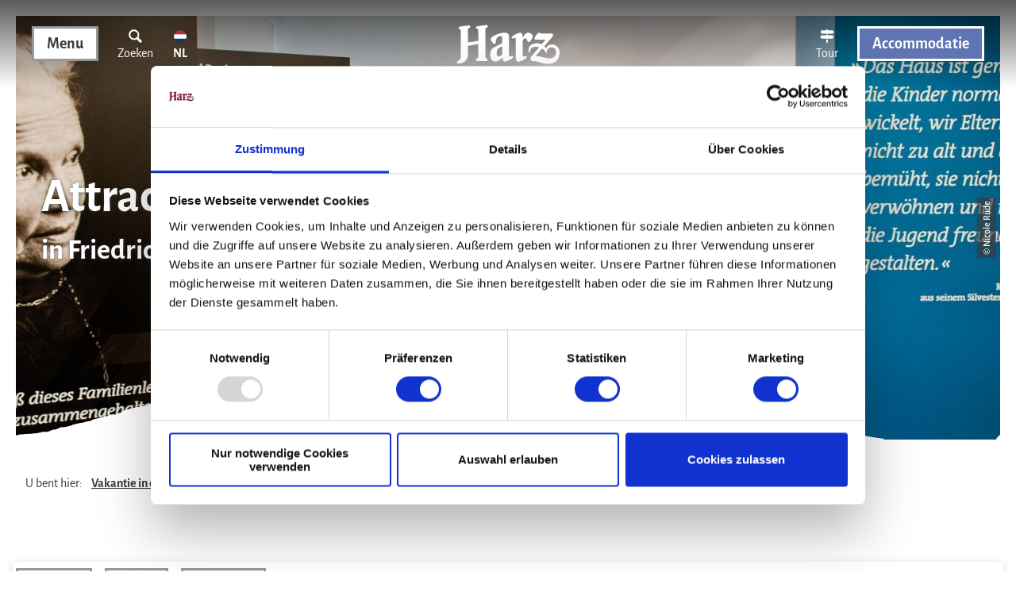

--- FILE ---
content_type: text/html; charset=utf-8
request_url: https://nl.harzinfo.de/vakantieplaatsen/alle-vakantieoorden/friedrichsbrunn/attracties
body_size: 21839
content:
<!DOCTYPE html><html class="no-js" lang="nl"><head><meta charset="utf-8"><!-- This website is powered by TYPO3 - inspiring people to share! TYPO3 is a free open source Content Management Framework initially created by Kasper Skaarhoj and licensed under GNU/GPL. TYPO3 is copyright 1998-2026 of Kasper Skaarhoj. Extensions are copyright of their respective owners. Information and contribution at https://typo3.org/ --><link rel="shortcut icon" href="/typo3conf/ext/ndstemplate/Resources/Public/Favicons/favicon.ico" type="image/vnd.microsoft.icon"><title>Attracties in Friedrichsbrunn</title><meta name="generator" content="TYPO3 CMS"/><meta name="description" content="Hier vindt u bezienswaardigheden en recreatiemogelijkheden in Friedrichsbrunn."/><meta name="viewport" content="width=device-width, initial-scale=1"/><meta name="twitter:card" content="summary"/><link rel="stylesheet" type="text/css" href="/typo3temp/assets/compressed/merged-d0f4ccca01d013b7ecccab3a4992c1bc-min.css?1732921222" media="print"><style type="text/css"> /*<![CDATA[*/ <!-- /*Base_critical*/ :root{--btn-bg-color: #fff;--btn-bg-color-active: #3B3B3B;--btn-text-color: #3B3B3B;--btn-text-color-active: #fff;--btn-border: 3px solid #979797;--btn-border-active: 3px solid #3B3B3B}.btn{font-size:14px;font-family:inherit;font-weight:400;line-height:1.5;font-family:'Alegreya Sans', sans-serif;font-weight:500;line-height:1.5;display:inline-flex;text-align:center;white-space:nowrap;vertical-align:middle;align-items:center;-webkit-user-select:none;-moz-user-select:none;-ms-user-select:none;user-select:none;height:3rem;border:var(--btn-border);background-color:var(--btn-bg-color);color:var(--btn-text-color);text-decoration:none;font-weight:700;margin-right:.35rem;margin-bottom:.35rem;padding:0 1rem}@media screen and (min-width: 414px){.btn{font-size:calc(14px + 6 * (100vw - 414px) / 866)}}@media screen and (min-width: 1280px){.btn{font-size:20px}}@media (min-width: 768px){.btn{margin-right:1.06rem;margin-bottom:1.06rem;padding:0 1rem;height:3rem}}.btn:last-child{margin-right:0}.btn--small{font-size:12px;font-family:inherit;font-weight:400;line-height:1.5;font-family:'Alegreya Sans', sans-serif;font-weight:700;line-height:1.4;height:2.5rem;padding:0 1rem}@media screen and (min-width: 414px){.btn--small{font-size:calc(12px + 4 * (100vw - 414px) / 866)}}@media screen and (min-width: 1280px){.btn--small{font-size:16px}}@media (min-width: 768px){.btn--small{height:2.5rem;padding:0 1rem}}.btn--filter{font-size:12px;font-family:inherit;font-weight:400;line-height:1.5;font-family:'Alegreya Sans', sans-serif;font-weight:700;line-height:1.4;height:2.5rem;padding:0 1rem}@media screen and (min-width: 414px){.btn--filter{font-size:calc(12px + 4 * (100vw - 414px) / 866)}}@media screen and (min-width: 1280px){.btn--filter{font-size:16px}}@media (min-width: 768px){.btn--filter{height:2.5rem;padding:0 1rem}}.btn--reset{background-color:transparent;outline:none;border:0;margin:0}.btn--round{background-color:transparent;outline:none;border:0;margin:0;margin:.5em;border:var(--btn-border);border-radius:50%;border-color:currentColor;color:currentColor;width:3rem;padding:0;justify-content:center;align-items:center}@media (min-width: 768px){.btn--round{width:3rem}}.btn--round:last-child{margin-right:.5em}.btn--grouped{margin-right:0;margin-bottom:3px}.btn--grouped:not(:last-child){margin-right:-3px}.btn--loading{cursor:wait !important}@media (min-width: 415px){.btn--switch-icon-text-responsive .btn__icon{display:none}}@media (max-width: 414px){.btn--switch-icon-text-responsive .btn__text{display:none}}.btn__icon{margin-right:.25em}.btn__icon:last-child{margin-right:0}.btn__icon .icon__svg{width:1rem;height:1rem}@media (min-width: 768px){.btn__icon .icon__svg{width:1.5rem;height:1.5rem}}.btn__icon ~ .btn__text{margin-left:.5em}.btn-container{width:100%}.btn-group{display:flex;flex-wrap:wrap;width:100%;align-items:center}.btn-group .btn{margin-bottom:1rem}.btn-group--align-left{justify-content:flex-start}.btn-group--align-center{justify-content:center}.btn-group--align-right{justify-content:flex-end}.btn--left{margin-right:auto}.btn--right{margin-left:auto}.btn--loading{position:relative}.btn--loading .btn__icon{display:none}.btn--loading:before{border-radius:50%;width:1.5em;height:1.5em;content:' ';position:relative;text-indent:-9999em;border-top:0.2em solid rgba(59,59,59,0.5);border-right:0.2em solid rgba(59,59,59,0.5);border-bottom:0.2em solid rgba(59,59,59,0.5);border-left:0.2em solid #3B3B3B;-webkit-animation:btn__spinner 1.1s infinite linear;animation:btn__spinner 1.1s infinite linear}.btn--loading .btn__text{padding-left:.5em}@-webkit-keyframes btn__spinner{0%{-webkit-transform:rotate(0deg);transform:rotate(0deg)}100%{-webkit-transform:rotate(360deg);transform:rotate(360deg)}}@keyframes btn__spinner{0%{-webkit-transform:rotate(0deg);transform:rotate(0deg)}100%{-webkit-transform:rotate(360deg);transform:rotate(360deg)}}:root{--color: #3B3B3B;--bg-color: #fff;--border-color: #3B3B3B;--link-color: #000;--link-color-hover: currentColor;--color-media: #fff}.scheme--base{--color: #3B3B3B;--background-color: #fff;--border-color: #fff}.scheme--conversion{--color: #fff;--background-color: #5E74B3;--border-color: #5E74B3}.scheme--light-font-green-bg-border{--color: #fff;--background-color: rgba(65,118,30,0.85);--border-color: #fff}.scheme--light-font-cookies-bg-border{--color: #fff;--background-color: rgba(59,59,59,0.8);--border-color: #fff}.scheme--dark-font-beige-bg-border{--color: #3B3B3B;--background-color: #EFEBE3;--border-color: #fff}.scheme--light-font-grey-1-bg-border{--color: #fff;--background-color: #979797;--border-color: #fff}.scheme--light-font-grey-2-bg-border{--color: #fff;--background-color: rgba(59,59,59,0.4);--border-color: #fff}.scheme--light-font-dark-red-bg-border{--color: #fff;--background-color: #5E74B3;--border-color: #fff}.scheme--dark-font-white-bg-border{--color: #3B3B3B;--background-color: #fff;--border-color: #fff}.scheme--light-font-black-bg-border{--color: #fff;--background-color: #000;--border-color: #000}.scheme--light-font-transparent-bg-border{--color: #fff;--background-color: rgba(0,0,0,0);--border-color: rgba(0,0,0,0)}.scheme--dark-font-transparent-bg-border{--color: #3B3B3B;--background-color: rgba(0,0,0,0);--border-color: rgba(0,0,0,0)}.scheme--light-font-white-bg-border{--color: #fff;--background-color: #fff;--border-color: #fff}.scheme--dark-font-black-bg-border{--color: #3B3B3B;--background-color: #000;--border-color: #000}[class^='scheme--'],[class*=' scheme--']{color:var(--color);background-color:var(--background-color);border-color:var(--border-color)}:root{-moz-tab-size:4;-o-tab-size:4;tab-size:4}*,*::before,*::after{box-sizing:inherit}html{font-size:16px;box-sizing:border-box;line-height:1.5}body{font-size:14px;margin:0;font-family:"Alegreya Sans",sans-serif;color:var(--color);position:relative;-webkit-font-smoothing:antialiased;-moz-osx-font-smoothing:grayscale;overflow-wrap:break-word}@media screen and (min-width: 414px){body{font-size:calc(14px + 6 * (100vw - 414px) / 866)}}@media screen and (min-width: 1280px){body{font-size:20px}}hr{height:0}b,strong{font-weight:bolder}code,kbd,samp,pre{font-family:SFMono-Regular,Menlo,Monaco,Consolas,"Liberation Mono","Courier New",monospace;font-size:1em}small{font-size:80%}sub,sup{font-size:75%;line-height:0;position:relative;vertical-align:baseline}sub{bottom:-0.25em}sup{top:-0.5em}summary{display:list-item}a,.text-link{color:var(--link-color)}figure{margin:0}blockquote{margin:0}body{display:none}button,input,optgroup,select,textarea{font-family:inherit;font-size:100%;line-height:1.15;margin:0}button,select{text-transform:none}button,[type='button'],[type='reset'],[type='submit']{appearance:auto;-webkit-appearance:button;-moz-appearance:button;border-radius:0}button::-moz-focus-inner,[type='button']::-moz-focus-inner,[type='reset']::-moz-focus-inner,[type='submit']::-moz-focus-inner{border-style:none;padding:0}button:-moz-focusring,[type='button']:-moz-focusring,[type='reset']:-moz-focusring,[type='submit']:-moz-focusring{outline:1px dotted ButtonText}fieldset{padding:0;border:0;margin:0;min-width:0;max-width:100%}legend{padding:0}progress{vertical-align:baseline}[type='number']::-webkit-inner-spin-button,[type='number']::-webkit-outer-spin-button{height:auto}[type='search']{appearance:auto;-webkit-appearance:textfield;-moz-appearance:textfield;outline-offset:-2px}[type='search']::-webkit-search-decoration{-webkit-appearance:none}::-webkit-file-upload-button{-webkit-appearance:button;font:inherit}select:-moz-focusring{color:transparent;text-shadow:0 0 0 #000}option{color:#3B3B3B;background-color:#fff}.icon{display:inline-flex;flex-direction:row;flex-wrap:nowrap;justify-content:flex-start;align-content:center;align-items:center;line-height:1}.icon__svg{order:0;flex:0 1 auto;align-self:auto;fill:currentColor;height:1em;width:1em}.icon--small .icon__svg{width:.5em}@font-face{font-family:'Alegreya Sans';font-style:normal;font-weight:400;src:local("Alegreya Sans Regular"),local("AlegreyaSans-Regular"),url("/typo3conf/ext/ndstemplate/Resources/Public/Fonts/alegreya-sans-v10-latin-regular.woff2") format("woff2"),url("/typo3conf/ext/ndstemplate/Resources/Public/Fonts/alegreya-sans-v10-latin-regular.woff") format("woff");font-display:swap}@font-face{font-family:'Alegreya Sans';font-style:normal;font-weight:500;src:local("Alegreya Sans Medium"),local("AlegreyaSans-Medium"),url("/typo3conf/ext/ndstemplate/Resources/Public/Fonts/alegreya-sans-v10-latin-500.woff2") format("woff2"),url("/typo3conf/ext/ndstemplate/Resources/Public/Fonts/alegreya-sans-v10-latin-500.woff") format("woff");font-display:swap}@font-face{font-family:'Alegreya Sans';font-style:italic;font-weight:400;src:local("Alegreya Sans Italic"),local("AlegreyaSans-Italic"),url("/typo3conf/ext/ndstemplate/Resources/Public/Fonts/alegreya-sans-v10-latin-italic.woff2") format("woff2"),url("/typo3conf/ext/ndstemplate/Resources/Public/Fonts/alegreya-sans-v10-latin-italic.woff") format("woff");font-display:swap}@font-face{font-family:'Alegreya Sans';font-style:italic;font-weight:500;src:local("Alegreya Sans Medium Italic"),local("AlegreyaSans-MediumItalic"),url("/typo3conf/ext/ndstemplate/Resources/Public/Fonts/alegreya-sans-v10-latin-500italic.woff2") format("woff2"),url("/typo3conf/ext/ndstemplate/Resources/Public/Fonts/alegreya-sans-v10-latin-500italic.woff") format("woff");font-display:swap}@font-face{font-family:'Alegreya Sans';font-style:normal;font-weight:700;src:local("Alegreya Sans Bold"),local("AlegreyaSans-Bold"),url("/typo3conf/ext/ndstemplate/Resources/Public/Fonts/alegreya-sans-v10-latin-700.woff2") format("woff2"),url("/typo3conf/ext/ndstemplate/Resources/Public/Fonts/alegreya-sans-v10-latin-700.woff") format("woff");font-display:swap}@font-face{font-family:'Alegreya Sans';font-style:italic;font-weight:700;src:local("Alegreya Sans Bold Italic"),local("AlegreyaSans-BoldItalic"),url("/typo3conf/ext/ndstemplate/Resources/Public/Fonts/alegreya-sans-v10-latin-700italic.woff2") format("woff2"),url("/typo3conf/ext/ndstemplate/Resources/Public/Fonts/alegreya-sans-v10-latin-700italic.woff") format("woff");font-display:swap}@font-face{font-family:'Satisfy';font-style:normal;font-weight:400;src:local("Satisfy Regular"),local("Satisfy-Regular"),url("/typo3conf/ext/ndstemplate/Resources/Public/Fonts/satisfy-v10-latin-regular.woff2") format("woff2"),url("/typo3conf/ext/ndstemplate/Resources/Public/Fonts/satisfy-v10-latin-regular.woff") format("woff");font-display:swap}@font-face{font-family:'Balsamiq Sans';font-style:normal;font-weight:400;src:local(""),url("/typo3conf/ext/ndstemplate/Resources/Public/Fonts/balsamiq-sans-v9-latin-regular.woff2") format("woff2"),url("/typo3conf/ext/ndstemplate/Resources/Public/Fonts/balsamiq-sans-v9-latin-regular.woff") format("woff");font-display:swap}@font-face{font-family:'Balsamiq Sans';font-style:normal;font-weight:700;src:local(""),url("/typo3conf/ext/ndstemplate/Resources/Public/Fonts/balsamiq-sans-v9-latin-700.woff2") format("woff2"),url("/typo3conf/ext/ndstemplate/Resources/Public/Fonts/balsamiq-sans-v9-latin-700.woff") format("woff");font-display:swap}@font-face{font-family:'Caveat';font-style:normal;font-weight:400;src:local(""),url("/typo3conf/ext/ndstemplate/Resources/Public/Fonts/caveat-v14-latin-regular.woff2") format("woff2"),url("/typo3conf/ext/ndstemplate/Resources/Public/Fonts/caveat-v14-latin-regular.woff") format("woff");font-display:swap}h1,.typo-xxl{font-size:32px;font-family:inherit;font-weight:700;line-height:1.2;margin-top:0;margin-bottom:0;font-family:'Alegreya Sans', sans-serif;font-weight:700;line-height:1.1}@media screen and (min-width: 414px){h1,.typo-xxl{font-size:calc(32px + 83 * (100vw - 414px) / 866)}}@media screen and (min-width: 1280px){h1,.typo-xxl{font-size:115px}}h2,.typo-xl{font-size:26px;font-family:inherit;font-weight:700;line-height:1.2;margin-top:0;margin-bottom:0;font-family:'Alegreya Sans', sans-serif;font-weight:700;line-height:1.2}@media screen and (min-width: 414px){h2,.typo-xl{font-size:calc(26px + 34 * (100vw - 414px) / 866)}}@media screen and (min-width: 1280px){h2,.typo-xl{font-size:60px}}h3,.typo-l{font-size:22px;font-family:inherit;font-weight:700;line-height:1.2;margin-top:0;margin-bottom:0;font-family:'Alegreya Sans', sans-serif;font-weight:700;line-height:1.3}@media screen and (min-width: 414px){h3,.typo-l{font-size:calc(22px + 14 * (100vw - 414px) / 866)}}@media screen and (min-width: 1280px){h3,.typo-l{font-size:36px}}h4,h5,h6,.typo-m{font-size:18px;font-family:inherit;font-weight:700;line-height:1.2;margin-top:0;margin-bottom:0;font-family:'Alegreya Sans', sans-serif;font-weight:700;line-height:1.3}@media screen and (min-width: 414px){h4,h5,h6,.typo-m{font-size:calc(18px + 10 * (100vw - 414px) / 866)}}@media screen and (min-width: 1280px){h4,h5,h6,.typo-m{font-size:28px}}p,.bodytext,.typo-s{font-size:14px;font-family:inherit;font-weight:400;line-height:1.5;margin-top:0;margin-bottom:0;font-family:'Alegreya Sans', sans-serif;font-weight:500;line-height:1.5}@media screen and (min-width: 414px){p,.bodytext,.typo-s{font-size:calc(14px + 6 * (100vw - 414px) / 866)}}@media screen and (min-width: 1280px){p,.bodytext,.typo-s{font-size:20px}}small,.small,.typo-xs{font-size:12px;font-family:inherit;font-weight:400;line-height:1.5;margin-top:0;margin-bottom:0;font-family:'Alegreya Sans', sans-serif;font-weight:700;line-height:1.4}@media screen and (min-width: 414px){small,.small,.typo-xs{font-size:calc(12px + 4 * (100vw - 414px) / 866)}}@media screen and (min-width: 1280px){small,.small,.typo-xs{font-size:16px}}.typo-xxs{font-size:9px;font-family:inherit;font-weight:400;line-height:1.5;margin-top:0;margin-bottom:0;font-family:'Alegreya Sans', sans-serif;font-weight:500;line-height:1.4}@media screen and (min-width: 414px){.typo-xxs{font-size:calc(9px + 3 * (100vw - 414px) / 866)}}@media screen and (min-width: 1280px){.typo-xxs{font-size:12px}}blockquote,.quote,.typo-z{font-size:18px;font-family:inherit;font-weight:400;line-height:1.5;margin-top:0;margin-bottom:0;font-family:'Satisfy', sans-serif;font-weight:400;line-height:1.35}@media screen and (min-width: 414px){blockquote,.quote,.typo-z{font-size:calc(18px + 14 * (100vw - 414px) / 866)}}@media screen and (min-width: 1280px){blockquote,.quote,.typo-z{font-size:32px}}.noscroll{overflow-y:hidden !important}.noscroll.touchevents.retina body{position:fixed}[hidden],.hidden{display:none !important}.visually-hidden{position:absolute !important;clip:rect(1px, 1px, 1px, 1px);padding:0 !important;border:0 !important;height:1px !important;width:1px !important;overflow:hidden}.text-align-left{text-align:left !important}.text-align-center{text-align:center !important}.text-align-right{text-align:right !important}.content-wrap{display:flex;justify-content:inherit} /*Stage_stage_critical*/ .stage{position:relative}.stage--border{border:20px solid #fff}.stage--transparent{background:transparent}.stage--bg-blur{background-color:#000}.stage__bg{position:absolute;top:0;bottom:0;left:0;right:0}.stage--bg-image .stage__bg{background-repeat:no-repeat;background-size:cover;background-position:center}.stage--bg-image-fixed .stage__bg{background-attachment:scroll}@media (min-width: 1024px){.no-touchevents .stage--bg-image-fixed .stage__bg{background-attachment:fixed}}.stage--align-bg-image-top .stage__bg{background-size:100%;background-position:top center}.stage--align-bg-image-bottom .stage__bg{background-size:100%;background-position:bottom center}.stage--transparent .stage__bg{background:transparent}.stage--bg-blur .stage__bg{-webkit-filter:blur(20px);filter:blur(20px);opacity:.5}.stage--bg-image-repeat .stage__bg{background-size:initial;background-repeat:repeat}.stage__bg-wrap{overflow:hidden}.stage--bg-video{overflow:hidden}.stage--bg-video .stage-video-background{position:absolute;top:50%;left:50%;-webkit-transform:translate(-50%, -50%);transform:translate(-50%, -50%);width:100%;height:100%;min-width:100%;background-size:cover;-o-object-fit:cover;object-fit:cover}.stage--bg-video.object-fit-polyfill .stage-video-background{top:100% !important;left:50% !important}.stage__parallax{background-repeat:no-repeat;background-size:cover;background-position:center;height:100%}.stage__container{width:100%;display:grid;grid-auto-rows:1fr}.stage__container--double{--stage-cols: 2}@media (min-width: 768px){.stage__container--double{grid-template-columns:repeat(2, 1fr)}}@media (min-width: 768px){.stage__container--triple{grid-template-columns:repeat(3, 1fr)}}.stage__container--full-screen{min-height:calc(100vh);min-height:calc(var(--vh, 1vh) * 100)}.stage__container--full-screen-top{align-items:start}.stage__container--full-screen-center{align-items:center}.stage__container--full-screen-bottom{align-items:end}.stage__col{position:relative;width:100%}.stage__col--bg-image{background-repeat:no-repeat;background-size:cover}.stage__col--bg-image-fixed{background-attachment:scroll}@media (min-width: 1024px){.no-touchevents .stage__col--bg-image-fixed{background-attachment:fixed}}.stage__content{--stage-horizontal-padding: 1rem;display:grid;grid-template-columns:[full-start] minmax(var(--stage-horizontal-padding), 1fr) [main-start] minmax(0, 84rem) [main-end] minmax(var(--stage-horizontal-padding), 1fr) [full-end]}.stage__content>.content-wrap{grid-column:main}.stage__content>.content-full{grid-column:full}.stage--bg-video:not(.stage--bg-media-scheme-color) .stage__content,.stage--bg-image:not(.stage--bg-media-scheme-color) .stage__content{color:var(--color-media)}@media (min-width: 768px){.stage__container--double .stage__content{--stage-horizontal-padding: 2rem}}.stage__content--double-left{grid-template-columns:minmax(1rem, 1fr) [main-start] minmax(0, calc(42rem - var(--stage-horizontal-padding))) [main-end];padding-right:var(--stage-horizontal-padding)}.stage__content--double-right{grid-template-columns:[main-start] minmax(0, calc(42rem - var(--stage-horizontal-padding))) [main-end] minmax(1rem, 1fr);padding-left:var(--stage-horizontal-padding)}.stage__container--triple{max-width:84rem;margin-left:auto;margin-right:auto}.stage__content--align-left{justify-content:flex-start}.stage__content--align-center{justify-content:center}.stage__content--align-right{justify-content:flex-end}.stage__content--pt-1{padding-top:1.5rem}@media screen and (min-width: 414px){.stage__content--pt-1{padding-top:calc(1.5rem + 2.5 * (100vw - 414px) / 354)}}@media screen and (min-width: 768px){.stage__content--pt-1{padding-top:4rem}}.stage__content--pb-1{padding-bottom:1.5rem}@media screen and (min-width: 414px){.stage__content--pb-1{padding-bottom:calc(1.5rem + 2.5 * (100vw - 414px) / 354)}}@media screen and (min-width: 768px){.stage__content--pb-1{padding-bottom:4rem}}.stage__content--pt-2{padding-top:3rem}@media screen and (min-width: 414px){.stage__content--pt-2{padding-top:calc(3rem + 5 * (100vw - 414px) / 354)}}@media screen and (min-width: 768px){.stage__content--pt-2{padding-top:8rem}}.stage__content--pb-2{padding-bottom:3rem}@media screen and (min-width: 414px){.stage__content--pb-2{padding-bottom:calc(3rem + 5 * (100vw - 414px) / 354)}}@media screen and (min-width: 768px){.stage__content--pb-2{padding-bottom:8rem}}.stage__content--pt-3{padding-top:4.5rem}@media screen and (min-width: 414px){.stage__content--pt-3{padding-top:calc(4.5rem + 7.5 * (100vw - 414px) / 354)}}@media screen and (min-width: 768px){.stage__content--pt-3{padding-top:12rem}}.stage__content--pb-3{padding-bottom:4.5rem}@media screen and (min-width: 414px){.stage__content--pb-3{padding-bottom:calc(4.5rem + 7.5 * (100vw - 414px) / 354)}}@media screen and (min-width: 768px){.stage__content--pb-3{padding-bottom:12rem}}.stage__content--pt-4{padding-top:6rem}@media screen and (min-width: 414px){.stage__content--pt-4{padding-top:calc(6rem + 10 * (100vw - 414px) / 354)}}@media screen and (min-width: 768px){.stage__content--pt-4{padding-top:16rem}}.stage__content--pb-4{padding-bottom:6rem}@media screen and (min-width: 414px){.stage__content--pb-4{padding-bottom:calc(6rem + 10 * (100vw - 414px) / 354)}}@media screen and (min-width: 768px){.stage__content--pb-4{padding-bottom:16rem}}.stage__content--pt-5{padding-top:7.5rem}@media screen and (min-width: 414px){.stage__content--pt-5{padding-top:calc(7.5rem + 12.5 * (100vw - 414px) / 354)}}@media screen and (min-width: 768px){.stage__content--pt-5{padding-top:20rem}}.stage__content--pb-5{padding-bottom:7.5rem}@media screen and (min-width: 414px){.stage__content--pb-5{padding-bottom:calc(7.5rem + 12.5 * (100vw - 414px) / 354)}}@media screen and (min-width: 768px){.stage__content--pb-5{padding-bottom:20rem}}.stage--col-borders .stage__col{border:#3B3B3B 1px solid;border-left:0;border-right:0}.stage--col-borders .stage__col:not(:last-child){border-right:#3B3B3B 1px solid} /*Stage_stage-silhouettes_critical*/ .stage__silhouette{position:absolute;width:100vw;max-width:100%;height:calc(100vw / (13.7045));overflow:hidden;left:0;z-index:1}.silhouette__svg{position:absolute;left:50%;-webkit-transform:translateX(-50%);transform:translateX(-50%);width:100%;height:100%}.stage__silhouette--top{top:-1px}.stage__silhouette--bottom{bottom:-1px} /*Icontext_icontext_critical*/ .icontext{display:flex}.icontext--center{justify-content:center}.icontext__icon{margin-right:.5em}.icontext--valign-top .icontext__icon{margin-top:.25em}.icontext__groups{width:100%;margin:0 -.5em;display:flex;flex-wrap:wrap}.icontext__group{display:flex;padding:0 .5em}.icontext--spaceless{margin:0;padding:0}.icontext--valign-top{align-items:flex-start} /*Simpleslider_simpleslider_critical*/ .simpleslider__list{overflow:hidden}.simpleslider__track{display:flex;position:relative;min-height:auto;white-space:nowrap;will-change:transform}.simpleslider__track.is-animatable{transition:-webkit-transform 200ms ease-in-out;transition:transform 200ms ease-in-out;transition:transform 200ms ease-in-out, -webkit-transform 200ms ease-in-out}.simpleslider__item{flex:0 0 auto;display:inline-block;float:none;width:100%;white-space:normal} /*Form_form_critical*/ .form{width:100%;max-width:60rem;margin:0 auto 1rem}.form__header{padding-bottom:1.5rem}.form__fields{display:grid;width:100%;grid-template-columns:repeat(1, 1fr);grid-gap:2em}@media (min-width: 415px){.form__fields{grid-template-columns:repeat(2, 1fr)}}.form__field{position:relative;margin-bottom:.5em}@media (min-width: 415px){.form__field--full-width{grid-column:1 / span 2}}.form__field--agb{display:flex;align-items:baseline}.form__field--agb-label{margin-right:.5em}.form__field-label{position:absolute;-webkit-transform:translateY(-100%);transform:translateY(-100%)}.form__field-label-required{text-decoration:none}.form__field-input,.form__field-select{width:100%;height:2.5rem;padding:.5em;border:#3B3B3B 1px solid}@media (min-width: 415px){.form__field-input,.form__field-select{height:3rem}}.form__field-input.invalid,.form__field-select.invalid,.form__field-textarea.invalid{border-color:#93343A}.form__field-input.valid,.form__field-select.valid,.form__field-textarea.valid{border-color:#93D424}.form__field-select{position:relative;z-index:1;background-color:transparent;-webkit-appearance:none;-moz-appearance:none}.form__field-options{margin-top:.25em}.form__field-option-label{display:flex;width:100%;align-items:baseline}.form__field-option{margin-right:.5em}.form__field-textarea{width:100%;padding:.5em}.form__submit{margin-bottom:0}.form__footer{display:flex;justify-content:space-between;align-items:center}.form__error{display:block;width:100%;color:#93343A;margin-top:.5rem}.form__select{position:relative;background-color:#fff}.form__field-select-arrow{position:absolute;right:1em;top:50%;-webkit-transform:translateY(-50%);transform:translateY(-50%);transition:-webkit-transform 250ms linear;transition:transform 250ms linear;transition:transform 250ms linear, -webkit-transform 250ms linear}.dk-select-open-down ~ .form__field-select-arrow,.dk-select-open-up ~ .form__field-select-arrow{-webkit-transform:translateY(-50%) rotateX(180deg);transform:translateY(-50%) rotateX(180deg)}.form__checkbox-group{display:grid;grid-template-columns:repeat(auto-fit, minmax(10em, 1fr))}.form__checkbox,.form__radio{display:block;cursor:pointer;padding-right:1rem}.form__input-placebo{position:relative;display:inline-block;overflow:hidden;width:2em;height:2em;background:#fff;border:#3B3B3B 1px solid;color:#3B3B3B;box-shadow:0 0 0 3px rgba(135,206,250,0);margin-right:.25em;vertical-align:calc(-.5em - 2px);line-height:0}.form__input-placebo:after{display:block;opacity:0;content:' ';background:#3B3B3B;border-radius:50%;width:150%;height:150%;position:absolute;left:50%;top:50%;-webkit-transform:translate3d(-50%, -50%, 0) scale(0);transform:translate3d(-50%, -50%, 0) scale(0)}.form__input-placebo:focus{box-shadow:0 0 0 3px #87cefa;transition:box-shadow 125ms ease-in}.form__input-placebo--radio{border:#3B3B3B 1px solid;border-radius:50%}.form__input-placebo--radio:after{width:50%;height:50%}.form__checkbox--styled input[type="checkbox"],.form__checkbox--styled input[type="radio"],.form__radio--styled input[type="checkbox"],.form__radio--styled input[type="radio"]{position:absolute;opacity:0}.form__input-placebo-icon{justify-content:center;position:relative;z-index:1;width:100%;height:100%;color:#fff;opacity:0}.form__checkbox--styled input[type="checkbox"],.form__radio--styled input[type="checkbox"],.form__checkbox--styled input[type="radio"],.form__radio--styled input[type="radio"]{position:absolute;opacity:0}input[type="checkbox"]:checked ~ .form__input-placebo,input[type="radio"]:checked ~ .form__input-placebo{color:#fff;background:#fff;border:#3B3B3B 1px solid}input[type="checkbox"]:checked ~ .form__input-placebo:after,input[type="radio"]:checked ~ .form__input-placebo:after{display:block;opacity:1;-webkit-transform:translate3d(-50%, -50%, 0) scale(1);transform:translate3d(-50%, -50%, 0) scale(1);transition:opacity 125ms ease-in, -webkit-transform 125ms ease-in;transition:opacity 125ms ease-in, transform 125ms ease-in;transition:opacity 125ms ease-in, transform 125ms ease-in, -webkit-transform 125ms ease-in}input[type="checkbox"]:checked ~ .form__input-placebo .form__input-placebo-icon,input[type="radio"]:checked ~ .form__input-placebo .form__input-placebo-icon{opacity:1;background:inherit;transition:opacity 125ms ease-in}input[type="checkbox"].invalid ~ .form__input-placebo,input[type="radio"].invalid ~ .form__input-placebo{border-color:#93343A}input[type="checkbox"].valid ~ .form__input-placebo,input[type="radio"].valid ~ .form__input-placebo{border-color:#93D424}.form__input-icon{position:absolute;top:1px;bottom:1px;background:#fff;padding:0 .5em}.form__input-icon--valid{display:none;color:#93D424;right:1px;padding:0 .5em 0 1em;background:linear-gradient(90deg, rgba(0,0,0,0) 0%, #fff 30%)}.valid .form__input-icon--valid{display:flex} /*Form_inline-form_critical*/ .inline-form{display:flex;justify-content:center;align-items:center}.inline-form--left{justify-content:flex-start}.inline-form--right{justify-content:flex-end}.inline-form__input-wrap{position:relative;flex:1 0 auto;max-width:20rem}.inline-form__input{width:100%;height:2rem;padding:.5em;border:1px solid #3B3B3B}@media (min-width: 768px){.inline-form__input{height:3rem}}.inline-form__input-label{position:absolute;-webkit-transform:translateY(-100%);transform:translateY(-100%);font-size:12px;font-family:inherit;font-weight:400;line-height:1.5;font-family:'Alegreya Sans', sans-serif;font-weight:700;line-height:1.4}@media screen and (min-width: 414px){.inline-form__input-label{font-size:calc(12px + 4 * (100vw - 414px) / 866)}}@media screen and (min-width: 1280px){.inline-form__input-label{font-size:16px}}.inline-form__submit{margin-bottom:0} /*Newsletter_newsletter_critical*/ .inline-form--newsletter .form__fields{display:grid;grid-gap:3.25rem 6em;grid-template-columns:repeat(2, 1fr)}@media (max-width: 414px){.inline-form--newsletter .form__fields{grid-gap:2.25rem 6em;grid-template-columns:repeat(1, 1fr)}}.inline-form--newsletter .newsletter-form__privacy{margin-top:.5rem}.inline-form--newsletter .newsletter-form .form__checkbox,.inline-form--newsletter .newsletter-form .form__radio{display:flex;align-items:center}.newsletter-form{margin:auto;width:100%;max-width:30rem}@media (min-width: 768px){.newsletter-form{width:80%}}@media (min-width: 1024px){.newsletter-form{width:60%;max-width:43rem}}.newsletter-form .inline-form{justify-content:left}@media (max-width: 767px){.newsletter-form .inline-form{flex-flow:row wrap}}@media (min-width: 768px){.newsletter-form .inline-form{justify-content:center}}@media (max-width: 767px){.newsletter-form .inline-form__submit{margin-top:1rem}}.newsletter-form .inline-form__submit i{margin-right:1rem}.newsletter-form .inline-form__input-wrap{width:100%;max-width:none}@media (max-width: 767px){.newsletter-form .inline-form__input-wrap{flex:0 0 100%}}@media (min-width: 768px){.newsletter-form .inline-form__input-wrap{width:auto}}.newsletter-form .form__checkbox,.newsletter-form .form__radio{display:flex;align-items:center}.newsletter-form .form__input-placebo--checkbox{flex:1 0 2em;margin-right:1rem}.newsletter-form .inline-form__input{height:2.5rem}@media (min-width: 414px){.newsletter-form .inline-form__input{height:3rem}}.newsletter-form__privacy{margin-top:1rem;display:block} /*Checklist_checklist_critical*/ .checklist{display:flex;flex-direction:row;flex-wrap:wrap;padding:0;margin:0;margin-bottom:1rem}.checklist--horizontal{flex-wrap:initial;flex-direction:initial;margin:0 auto 1rem auto;justify-content:center;max-width:60rem}.checklist__item{flex:1 0 100%;list-style:none;margin-bottom:1rem}.checklist--horizontal .checklist__item{flex:initial;width:100%;margin:0 2.5rem 0.5rem 2.5rem}.checklist__item:last-child{margin-right:0}.checklist__item p{display:inline-block;margin-bottom:0;font-size:inherit}.checklist__line{display:flex;flex-direction:row;align-items:flex-start}.checklist__line-item{flex:0 1 auto}.checklist__line-text{flex-basis:100%} /*Article_article_critical*/ :root{--article-max-width: 80rem}.article-wrap{grid-column:main;width:100%;max-width:var(--article-max-width);margin-left:auto;margin-right:auto;justify-content:inherit}.article{width:100%;margin-bottom:1rem}.article:before,.article:after{content:" ";display:table}.article:after{clear:both}.article:last-child{margin-bottom:0}.article ul{list-style-position:inside;padding:0}.article__media{margin:0 0 1em;height:auto;max-width:511.5px}.article__media img{max-width:100%;height:auto}@media (min-width: 768px){.article__media--left{float:left;margin-right:1em}}@media (min-width: 768px){.article__media--right{float:right;margin-left:1em}}@media (min-width: 768px){.stage__container--double .article__media{float:none;margin-left:0;margin-right:0}}.article__figure{margin-bottom:1em}.article__figure-video{min-height:300px}.article__figure--audio audio{width:511.5px;max-width:100%}.article--singlemedia .article__media{float:none;margin-left:auto;margin-right:auto}.article--singlemedia .article__media audio{margin:1rem}.article__text--two-columns{-webkit-columns:320px 2;-moz-columns:320px 2;columns:320px 2;-webkit-column-gap:3rem;-moz-column-gap:3rem;column-gap:3rem}.article__text--two-columns .article__header{-webkit-column-span:all;-moz-column-span:all;column-span:all} /*Iconlist_iconlist_critical*/ .iconlist{font-size:18px;display:inline-flex;align-self:flex-start;justify-content:left;padding:0;margin:1rem 0}@media screen and (min-width: 414px){.iconlist{font-size:calc(18px + 10 * (100vw - 414px) / 866)}}@media screen and (min-width: 1280px){.iconlist{font-size:28px}}.iconlist__item{display:inline-flex;margin-right:2.5rem}.iconlist__item:last-child{margin-right:0}.iconlist__link{display:inline-flex;color:#3B3B3B;text-decoration:none;padding:.25rem}.no-touchevents .iconlist__link:focus,.no-touchevents .iconlist__link.focus,.no-touchevents .iconlist__link.is-focus{outline:1px currentColor solid}.iconlist__icon{fill:currentColor}.iconlist__icon .icon__svg{height:1.5em;width:1.5em} /*Inlinelist_inlinelist_critical*/ .inlinelist{display:inline-flex;align-self:flex-start;justify-content:center;flex-wrap:wrap;padding:0;margin:0}.inlinelist__item{flex:0 1 auto;list-style:none;padding:0;margin:0 0 .5rem}.inlinelist__item:first-child{padding-left:0}.inlinelist__link{color:currentColor;text-decoration:none;display:inline-flex;flex-wrap:nowrap;justify-content:center;align-content:space-between;align-items:center;padding-left:0;padding-right:1rem;padding-top:.5rem;padding-bottom:.5rem}.inlinelist__link-item{flex:0 0 auto}.inlinelist--pipe .inlinelist__item{position:relative}.inlinelist--pipe .inlinelist__item:last-child .inlinelist__link{border-right-color:transparent}.inlinelist--pipe .inlinelist__link{padding-left:1rem;padding-right:1rem;padding-top:0;padding-bottom:0;border-right:solid 1px currentColor;line-height:1.2}.no-touchevents .inlinelist--pipe .inlinelist__link:focus,.no-touchevents .inlinelist--pipe .inlinelist__link.focus,.no-touchevents .inlinelist--pipe .inlinelist__link.is-focus{outline:1px currentColor solid;border-right-color:transparent}.inlinelist--icon{font-size:1.25em}.inlinelist--icon .inlinelist__link{padding-right:1rem}.inlinelist--icon .inlinelist__icon{font-size:1.5em}.inlinelist--icon .inlinelist__icon-label{padding-left:.25em}.inlinelist--logo .inlinelist__item{padding:1rem}.inlinelist--logo .inlinelist__item img{height:30px;width:auto}@media (min-width: 768px){.inlinelist--logo .inlinelist__item img{height:40px}}@media (min-width: 1024px){.inlinelist--logo .inlinelist__item img{height:60px}}.inlinelist--logo .inlinelist__link{padding-right:1rem}.inlinelist--center{margin:0 auto}.inlinelist--spacer{justify-content:left}.inlinelist--spacer>.inlinelist__item{margin-right:2em}@media (max-width: 767px){.inlinelist--toolbar{display:flex}}.inlinelist--toolbar>.inlinelist__item{border-right:#3B3B3B 1px solid}.inlinelist--toolbar>.inlinelist__item .inlinelist__link{padding-left:1rem}.inlinelist--toolbar>.inlinelist__item:first-child{border-left:#3B3B3B 1px solid}@media (max-width: 767px){.inlinelist--toolbar>.inlinelist__item{flex-grow:1}}.inlinelist--toolbar .inlinelist__item-icon{font-size:1.25em;margin-right:.25em} /*Pageheader_pageheader_critical*/ .pageheader{z-index:90;position:absolute;top:0;right:0;left:0;padding:0.5em 1em;color:#fff;background:rgba(0,0,0,0.8)}.pageheader__content{max-width:84rem;margin-left:auto;margin-right:auto;display:flex;flex-direction:row;flex-wrap:nowrap;justify-content:space-between;align-content:stretch;align-items:center}.pageheader__section{flex:0 0 auto}.pageheader__link{display:block;color:#fff}.no-touchevents .pageheader__link:not(:disabled):hover,.no-touchevents .pageheader__link:not(:disabled).hover,.no-touchevents .pageheader__link:not(:disabled).is-hover{color:#e6e6e6}.no-touchevents .pageheader__link:not(:disabled):focus,.no-touchevents .pageheader__link:not(:disabled).focus,.no-touchevents .pageheader__link:not(:disabled).is-focus{color:#e6e6e6}.pageheader__link:active,.pageheader__link.active,.pageheader__link.is-active{color:#e6e6e6}.no-touchevents .is-scrolled .pageheader__link:not(:disabled):hover,.no-touchevents .is-scrolled .pageheader__link:not(:disabled).hover,.no-touchevents .is-scrolled .pageheader__link:not(:disabled).is-hover,.no-touchevents .pageheader--alternative .pageheader__link:not(:disabled):hover,.no-touchevents .pageheader--alternative .pageheader__link:not(:disabled).hover,.no-touchevents .pageheader--alternative .pageheader__link:not(:disabled).is-hover{color:currentColor}.no-touchevents .is-scrolled .pageheader__link:not(:disabled):focus,.no-touchevents .is-scrolled .pageheader__link:not(:disabled).focus,.no-touchevents .is-scrolled .pageheader__link:not(:disabled).is-focus,.no-touchevents .pageheader--alternative .pageheader__link:not(:disabled):focus,.no-touchevents .pageheader--alternative .pageheader__link:not(:disabled).focus,.no-touchevents .pageheader--alternative .pageheader__link:not(:disabled).is-focus{color:currentColor}.is-scrolled .pageheader__link:active,.is-scrolled .pageheader__link.active,.is-scrolled .pageheader__link.is-active,.pageheader--alternative .pageheader__link:active,.pageheader--alternative .pageheader__link.active,.pageheader--alternative .pageheader__link.is-active{color:currentColor}.pageheader__logo-link{display:flex}.pageheader__logo{height:2rem;position:relative;fill:currentColor}@media screen and (min-width: 414px){.pageheader__logo{height:calc(2rem + 1 * (100vw - 414px) / 354)}}@media screen and (min-width: 768px){.pageheader__logo{height:3rem}}.pageheader__btn{margin:0}.pageheader__btn.pageheader__btn--conversion{color:#5E74B3}.no-touchevents .pageheader__btn.pageheader__btn--conversion:not(:disabled):hover,.no-touchevents .pageheader__btn.pageheader__btn--conversion:not(:disabled).hover,.no-touchevents .pageheader__btn.pageheader__btn--conversion:not(:disabled).is-hover{color:#5E74B3;border-color:#5E74B3}.no-touchevents .pageheader__btn.pageheader__btn--conversion:not(:disabled):focus,.no-touchevents .pageheader__btn.pageheader__btn--conversion:not(:disabled).focus,.no-touchevents .pageheader__btn.pageheader__btn--conversion:not(:disabled).is-focus{color:#5E74B3;border-color:#5E74B3}.pageheader__btn.pageheader__btn--conversion:active,.pageheader__btn.pageheader__btn--conversion.active,.pageheader__btn.pageheader__btn--conversion.is-active{color:#5E74B3;border-color:#5E74B3}.pageheader__btn .btn__text{display:none}@media (min-width: 768px){.pageheader__btn .btn__text{display:inline}}@media (max-width: 767px){.pageheader__btn .btn__icon{margin-right:0}}.pageheader__flyouts{display:none} /*Tilewall_tilewall_critical*/ .tilewall{position:relative;width:100%}.tilewall.tilewall--spacing{overflow:hidden;margin-bottom:.3125rem}@media (min-width: 768px){.tilewall.tilewall--spacing{margin-bottom:.625rem}}.tilewall .tile--two-third.tile--single-height+.tile--one-third.tile--single-height+.tile--single-height,.tilewall .tile--one-third.tile--single-height+.tile--two-third.tile--single-height+.tile--single-height{clear:both}.tilewall__content:before,.tilewall__content:after{content:" ";display:table}.tilewall__content:after{clear:both}.tilewall--spacing .tilewall__content{margin:-.3125rem}@media (min-width: 768px){.tilewall--spacing .tilewall__content{margin:-.625rem}}.tilewall__group{clear:both}.tilewall--layout-t5 .tilewall__content--reverse .tile:first-child,.tilewall--layout-q5 .tilewall__content--reverse .tile:first-child,.tilewall--layout-q7 .tilewall__content--reverse .tile:first-child,.tilewall--layout-q8 .tilewall__content--reverse .tile:first-child,.tilewall--layout-q9 .tilewall__content--reverse .tile:first-child,.tilewall--layout-q12 .tilewall__content--reverse .tile:first-child,.tilewall--layout-q16 .tilewall__content--reverse .tile:first-child{float:right}.tilewall--spacing{margin-top:.3125rem}@media (min-width: 768px){.tilewall--spacing{margin-top:.625rem}} /*Tile_tile_variant1_critical*/ .tile{display:inline-block;float:left;position:relative;color:#fff}.tilewall__content--right .tile{float:right}.tile--clear{clear:both}.tile__link{color:currentColor;position:absolute;top:0;bottom:0;left:0;right:0}.tile--one-quarter{width:50%}.tile--one-quarter.tile--single-height{position:relative}.tile--one-quarter.tile--single-height:before{display:block;content:"";width:100%;padding-top:75%}.tile--one-quarter.tile--double-height{position:relative}.tile--one-quarter.tile--double-height:before{display:block;content:"";width:100%;padding-top:150%}.tile--one-quarter.tile--triple-height{position:relative}.tile--one-quarter.tile--triple-height:before{display:block;content:"";width:100%;padding-top:225%}.tile--one-quarter.tile--quadruple-height{position:relative}.tile--one-quarter.tile--quadruple-height:before{display:block;content:"";width:100%;padding-top:300%}@media (min-width: 768px){.tile--one-quarter{width:25%}}.tile--two-quarter{width:100%}.tile--two-quarter.tile--single-height{position:relative}.tile--two-quarter.tile--single-height:before{display:block;content:"";width:100%;padding-top:37.5%}.tile--two-quarter.tile--double-height{position:relative}.tile--two-quarter.tile--double-height:before{display:block;content:"";width:100%;padding-top:75%}.tile--two-quarter.tile--triple-height{position:relative}.tile--two-quarter.tile--triple-height:before{display:block;content:"";width:100%;padding-top:112.5%}.tile--two-quarter.tile--quadruple-height{position:relative}.tile--two-quarter.tile--quadruple-height:before{display:block;content:"";width:100%;padding-top:150%}@media (min-width: 768px){.tile--two-quarter{width:50%}}.tile--three-quarter{width:100%}.tile--three-quarter.tile--single-height{position:relative}.tile--three-quarter.tile--single-height:before{display:block;content:"";width:100%;padding-top:25%}.tile--three-quarter.tile--double-height{position:relative}.tile--three-quarter.tile--double-height:before{display:block;content:"";width:100%;padding-top:50%}.tile--three-quarter.tile--triple-height{position:relative}.tile--three-quarter.tile--triple-height:before{display:block;content:"";width:100%;padding-top:75%}.tile--three-quarter.tile--quadruple-height{position:relative}.tile--three-quarter.tile--quadruple-height:before{display:block;content:"";width:100%;padding-top:100%}@media (min-width: 768px){.tile--three-quarter{width:75%}}.tile--four-quarter{width:100%}.tile--four-quarter.tile--single-height{position:relative}.tile--four-quarter.tile--single-height:before{display:block;content:"";width:100%;padding-top:18.75%}.tile--four-quarter.tile--double-height{position:relative}.tile--four-quarter.tile--double-height:before{display:block;content:"";width:100%;padding-top:37.5%}.tile--four-quarter.tile--triple-height{position:relative}.tile--four-quarter.tile--triple-height:before{display:block;content:"";width:100%;padding-top:56.25%}.tile--four-quarter.tile--quadruple-height{position:relative}.tile--four-quarter.tile--quadruple-height:before{display:block;content:"";width:100%;padding-top:75%}.tile--one-third{width:100%}.tile--one-third.tile--single-height{position:relative}.tile--one-third.tile--single-height:before{display:block;content:"";width:100%;padding-top:75%}.tile--one-third.tile--double-height{position:relative}.tile--one-third.tile--double-height:before{display:block;content:"";width:100%;padding-top:150%}.tile--one-third.tile--triple-height{position:relative}.tile--one-third.tile--triple-height:before{display:block;content:"";width:100%;padding-top:225%}.tile--one-third.tile--quadruple-height{position:relative}.tile--one-third.tile--quadruple-height:before{display:block;content:"";width:100%;padding-top:300%}@media (min-width: 768px){.tile--one-third{width:33.33333%}}.tile--two-third{width:100%}.tile--two-third.tile--single-height{position:relative}.tile--two-third.tile--single-height:before{display:block;content:"";width:100%;padding-top:37.5%}.tile--two-third.tile--double-height{position:relative}.tile--two-third.tile--double-height:before{display:block;content:"";width:100%;padding-top:75%}.tile--two-third.tile--triple-height{position:relative}.tile--two-third.tile--triple-height:before{display:block;content:"";width:100%;padding-top:112.5%}.tile--two-third.tile--quadruple-height{position:relative}.tile--two-third.tile--quadruple-height:before{display:block;content:"";width:100%;padding-top:150%}@media (min-width: 768px){.tile--two-third{width:66.66667%}}.tile--three-third{width:100%}.tile--three-third.tile--single-height{position:relative}.tile--three-third.tile--single-height:before{display:block;content:"";width:100%;padding-top:25%}.tile--three-third.tile--double-height{position:relative}.tile--three-third.tile--double-height:before{display:block;content:"";width:100%;padding-top:50%}.tile--three-third.tile--triple-height{position:relative}.tile--three-third.tile--triple-height:before{display:block;content:"";width:100%;padding-top:75%}.tile--three-third.tile--quadruple-height{position:relative}.tile--three-third.tile--quadruple-height:before{display:block;content:"";width:100%;padding-top:100%}.tile__wrap{position:absolute;top:0;left:0;right:0;bottom:0;overflow:hidden;background-size:cover}.tilewall--spacing .tile__wrap{position:absolute;top:.625rem;left:.625rem;right:.625rem;bottom:.625rem}@media (max-width: 767px){.tilewall--spacing .tile__wrap{position:absolute;top:.3125rem;left:.3125rem;right:.3125rem;bottom:.3125rem}} /*Stage_stage-content-box_critical*/ .stage__content-box{grid-column:main;padding-left:1.5rem;padding-right:1.5rem;background-color:rgba(0,0,0,0.45);padding:2rem}@media screen and (min-width: 414px){.stage__content-box{padding-left:calc(1.5rem + 2.5 * (100vw - 414px) / 354);padding-right:calc(1.5rem + 2.5 * (100vw - 414px) / 354)}}@media screen and (min-width: 768px){.stage__content-box{padding-left:4rem;padding-right:4rem}}.stage__content-box>.content-wrap{grid-column:main}.stage__content-box>.content-full{grid-column:full} /*Stage_stage-eyecatcher_critical*/ .stage__eyecatcher{position:absolute;right:1rem;bottom:1rem;max-width:7rem;z-index:1}@media (min-width: 768px){.stage__eyecatcher{max-width:10.5rem;right:2rem;bottom:2rem}}@media (min-width: 1024px){.stage__eyecatcher{max-width:14rem;right:3rem;bottom:3rem}}.stage__eyecatcher svg{max-width:100%;height:auto}.stage__eyecatcher-link{display:block}.stage__eyecatcher-image{max-width:100%;height:auto} /*Stage_stage-half-layout_critical*/ @media (min-width: 1025px){.stage__content--half-layout-left,.stage__content--half-layout-right,.stage__content--half-layout-center{width:50%}}.stage__content--half-layout-left{margin-right:auto}.stage__content--half-layout-right{margin-left:auto}.stage__content--half-layout-center{margin-left:auto;margin-right:auto} /*Contactmap_contactmap_critical*/ .contactmap{display:flex;flex-wrap:wrap;width:100%}.contactmap__contact{flex:0 1 100%;padding:4rem 2rem;border-top:#3B3B3B 1px solid;border-bottom:#3B3B3B 1px solid}@media (min-width: 768px){.contactmap__contact{flex:0 1 33.33333%}}.contactmap__map{flex:0 1 100%;position:relative}@media (min-width: 768px){.contactmap__map{flex:0 1 66.66667%}} /*Accordion_accordion_critical*/ .accordion{max-width:80rem;margin-left:auto;margin-right:auto;text-align:left;width:100%;border-top:#3B3B3B 1px solid;margin-top:1rem;margin-bottom:1rem}.accordion__head{background-color:transparent;outline:none;border:0;margin:0;color:var(--link-color);cursor:pointer;text-align:left} /*Arrival_arrival_critical*/ .arrival{width:100%}.arrival-form{display:flex;flex-wrap:wrap;width:100%}.arrival-form__fieldset{flex:1 1 100%;display:flex;flex-wrap:wrap;align-items:center;justify-content:center;margin-bottom:1rem}@media (min-width: 769px){.arrival-form__fieldset{flex:1 1 50%;flex-wrap:nowrap}}.arrival-form__fieldset-label{flex:1 0 100%;margin-bottom:1em;text-align:center}@media (min-width: 769px){.arrival-form__fieldset-label{margin-bottom:0;margin-right:1em;flex:0 1 auto;text-align:right}}.arrival-form__transport-mode-radio{position:absolute !important;clip:rect(1px, 1px, 1px, 1px);padding:0 !important;border:0 !important;height:1px !important;width:1px !important;overflow:hidden}.arrival-form__transport-mode-icon{cursor:pointer;width:4.5rem;height:4.5rem;border:2px solid #3B3B3B;border-radius:50%;justify-content:center;margin:.25rem;color:#3B3B3B;background-color:#fff}.arrival-form__transport-mode-icon .icon__svg{width:1.75em;height:1.75em}.arrival-form__transport-mode-radio:checked ~ .arrival-form__transport-mode-icon{background-color:#3B3B3B;color:#fff}.arrival-form__origin{border:1px solid #3B3B3B}.arrival-form__submit{margin-bottom:0} /*Popover_popover_critical*/ @media (max-width: 767px){.popover__content{visibility:hidden}} /*Breadcrumb_breadcrumb_critical*/ .breadcrumb{display:none;font-size:12px;font-family:inherit;font-weight:400;line-height:1.5;font-family:'Alegreya Sans', sans-serif;font-weight:700;line-height:1.4}@media screen and (min-width: 414px){.breadcrumb{font-size:calc(12px + 4 * (100vw - 414px) / 866)}}@media screen and (min-width: 1280px){.breadcrumb{font-size:16px}}@media (min-width: 415px){.breadcrumb{display:block;padding-top:.5rem;padding-bottom:.5rem}}.breadcrumb__links{display:inline-flex;align-self:flex-start;justify-content:center;flex-wrap:wrap;padding:0;margin:0;list-style:none}.breadcrumb__item{flex:0 1 auto;position:relative;padding-right:.5em}.breadcrumb__icon{font-size:.75em;padding-left:.5em} --> /*]]>*/ </style><meta http-equiv="x-ua-compatible" content="IE=edge"/><script> let htmlClasses = 'js '; htmlClasses += (('ontouchstart' in window) || window.DocumentTouch && document instanceof DocumentTouch) ? 'touchevents' : 'no-touchevents'; document.documentElement.setAttribute('class', htmlClasses); </script><script src="https://code.jquery.com/jquery-3.6.0.min.js" integrity="sha256-/xUj+3OJU5yExlq6GSYGSHk7tPXikynS7ogEvDej/m4=" crossorigin="anonymous"></script><meta name="bookmark-key" content="ndspages_825"><link rel="canonical" href="https://nl.harzinfo.de/vakantieplaatsen/alle-vakantieoorden/friedrichsbrunn/attracties?tx_ndssearch_formquicksearch%5Baction%5D=quickSearchSubmit&amp;tx_ndssearch_formquicksearch%5Bcontroller%5D=Form&amp;cHash=02ff2dc0b2ecbd3ce57e45a54b4e56a6"/><link rel="alternate" hreflang="de-DE" href="https://www.harzinfo.de/urlaubsorte/friedrichsbrunn/sehenswuerdigkeiten?tx_ndssearch_formquicksearch%5Baction%5D=quickSearchSubmit&amp;tx_ndssearch_formquicksearch%5Bcontroller%5D=Form&amp;cHash=02ff2dc0b2ecbd3ce57e45a54b4e56a6"/><link rel="alternate" hreflang="en" href="https://en.harzinfo.de/destinations/destinations-from-a-to-z/friedrichsbrunn/sights-attractions?tx_ndssearch_formquicksearch%5Baction%5D=quickSearchSubmit&amp;tx_ndssearch_formquicksearch%5Bcontroller%5D=Form&amp;cHash=02ff2dc0b2ecbd3ce57e45a54b4e56a6"/><link rel="alternate" hreflang="nl-NL" href="https://nl.harzinfo.de/vakantieplaatsen/alle-vakantieoorden/friedrichsbrunn/attracties?tx_ndssearch_formquicksearch%5Baction%5D=quickSearchSubmit&amp;tx_ndssearch_formquicksearch%5Bcontroller%5D=Form&amp;cHash=02ff2dc0b2ecbd3ce57e45a54b4e56a6"/><link rel="alternate" hreflang="da" href="https://dk.harzinfo.de/regionen/alle-feriesteder/friedrichsbrunn/sevaerdigheder?tx_ndssearch_formquicksearch%5Baction%5D=quickSearchSubmit&amp;tx_ndssearch_formquicksearch%5Bcontroller%5D=Form&amp;cHash=02ff2dc0b2ecbd3ce57e45a54b4e56a6"/><link rel="alternate" hreflang="x-default" href="https://www.harzinfo.de/urlaubsorte/friedrichsbrunn/sehenswuerdigkeiten?tx_ndssearch_formquicksearch%5Baction%5D=quickSearchSubmit&amp;tx_ndssearch_formquicksearch%5Bcontroller%5D=Form&amp;cHash=02ff2dc0b2ecbd3ce57e45a54b4e56a6"/><link rel="stylesheet" href="/typo3temp/assets/compressed/merged-9f18822d3513750b22f1eba736207f00-min.css" media="print" onload="this.media='all'"><noscript><link rel="stylesheet" href="/typo3temp/assets/compressed/merged-9f18822d3513750b22f1eba736207f00-min.css"></noscript></head><body><script data-cookieconsent="ignore"> window.dataLayer = window.dataLayer || []; function gtag() { dataLayer.push(arguments); } gtag("consent", "default", { ad_storage: "denied", analytics_storage: "denied", wait_for_update: 500 }); gtag("set", "ads_data_redaction", true); </script><script id="Cookiebot" src="https://consent.cookiebot.com/uc.js" data-cbid="8491bb62-9ad5-4ffc-989b-ec6f219f4fac" data-blockingmode="auto"></script><a name="top"></a><noscript><iframe src="//www.googletagmanager.com/ns.html?id=GTM-TMPX42" height="0" width="0" style="display:none;visibility:hidden"></iframe></noscript><script type="text/plain" data-cookieconsent="statistics">(function(w, d, s, l, i) {w[l] = w[l] || [];w[l].push({'gtm.start': new Date().getTime(), event: 'gtm.js'});var f = d.getElementsByTagName(s)[0],j = d.createElement(s), dl = l != 'dataLayer' ? '&l=' + l : '';j.async = true;j.src = '//www.googletagmanager.com/gtm.js?id=' + i + dl;f.parentNode.insertBefore(j, f);})(window, document, 'script', 'dataLayer', 'GTM-TMPX42');</script><header class="js-pageheader pageheader"><div class="pageheader__popup pageheader__popup--solr"><div class="pageheader__popup-content"><div class="pageheader__popup-scrollable pageheader__popup-scrollable--inactive"><button class="btn pageheader__popup-close js-pageheader__popup-toggle btn--transparent" title="" ><i class="icon btn__icon" aria-hidden="true"><svg class="icon__svg" crossorigin="anonymous" data-url="/typo3conf/ext/ndstemplate/Resources/Public/Assets/Svg/Icons/close.svg"></svg></i></button><div class="pageheader__item pageheader__item--solr"><div class="solr-search js-solr-search" data-base-url="https://www.harzinfo.de/" data-lang="2" data-track="0" data-fallback="/typo3conf/ext/ndstemplate/Resources/Public/Assets/Images/Fallback/fallback_default.jpg" data-fallback-copyright="" data-savesearchterm="1"><form class="inline-form solr-search__form js-solr-search-form" autocomplete="off"><div class="inline-form__input-wrap"><label for="solr-searchterm" class="inline-form__input-label">Zoekbegrip</label><input type="text" id="solr-searchterm" placeholder="hiking" class="inline-form__input js-solr-input"/><div class="btn btn--reset solr-search__clear js-solr-clear hidden"><i class="icon " aria-hidden="true"><svg class="icon__svg" crossorigin="anonymous" data-url="/typo3conf/ext/ndstemplate/Resources/Public/Assets/Svg/Icons/close.svg"></svg></i></div><div class="solr-search__suggestions js-solr-suggestions-wrap" style="display: none;"><div class="solr-search__suggestions-bg"><label for="solr-search__suggestions-select" class="solr-search__suggestions-label"> Suggestion </label><select class="solr-search__suggestions-select js-solr-suggestions-select" id="solr-search__suggestions-select" data-prepend-label="Select a suggestion"></select></div></div></div><button type="submit" class="btn btn--switch-icon-text-responsive inline-form__submit js-solr-submit"><i class="icon btn__icon inline-form__submit-icon" aria-hidden="true"><svg class="icon__svg" crossorigin="anonymous" data-url="/typo3conf/ext/ndstemplate/Resources/Public/Assets/Svg/Icons/search.svg"></svg></i><span class="btn__text inline-form__submit-label">Find results</span></button></form><div class="content-wrap"><div class="solr-search__results-wrap js-solr-results-wrap"><div class="solr-search__header"><p class="solr-search__results-count js-solr-count-wrap"><span class="js-solr-count" style="display: none;"><span class="js-solr-count-number"></span> results</span><span class="js-solr-count-noresults" style="display: none;">Sorry, we hebben geen resultaat voor je gevonden!</span></p><div class="js-solr-filter-box popover" data-popover><button class="btn popover__expand hidden" title="" data-popover-action=toggle data-popover-element=button ><i class="icon btn__icon" aria-hidden="true"><svg class="icon__svg" crossorigin="anonymous" data-url="/typo3conf/ext/ndstemplate/Resources/Public/Assets/Svg/Icons/filter.svg"></svg></i><span class="btn__text">Filtern</span></button><div class="popover__content" data-popover-element="content"><div class="popover__content-inner"><div class="popover__content-header hidden"><div class="popover__content-label"> Filtern </div><div class="popover__close" data-popover-action="toggle"><i class="icon " aria-hidden="true"><svg class="icon__svg" crossorigin="anonymous" data-url="/typo3conf/ext/ndstemplate/Resources/Public/Assets/Svg/Icons/close.svg"></svg></i></div></div><div class="solr-search__filter-box"><div class="btn-group solr-search__filter-btns js-solr-filters"></div></div></div></div></div></div><div class="solr-search__results"><div class="solr-search__result-tilewall tilewall tilewall--spacing"><div class="tilewall__content js-solr-results"></div></div><div class="solr-search__more-results js-solr-nextpage-wrap"><button class="btn js-solr-nextpage"> Verdere resultaten laden </button></div></div></div></div><template class="js-solr-filter-template"><button class="btn btn--grouped js-solr-filter" data-filter="${key}" data-count="${filterInfo.count}"><i class="icon btn__icon js-solr-filter-icon" style="display: none;" aria-hidden="true"><svg class="icon__svg" crossorigin="anonymous" data-url="/typo3conf/ext/ndstemplate/Resources/Public/Assets/Svg/Icons/check.svg"></svg></i><span class="btn__text">${filterInfo.title} (${filterInfo.count})</span></button></template><template class="js-solr-filter-harzcard-template"><button class="btn btn--grouped js-solr-filter" data-filter="${key}" data-count="${filterInfo.count}"><i class="icon btn__icon js-solr-filter-icon" style="display: none;" aria-hidden="true"><svg class="icon__svg" crossorigin="anonymous" data-url="/typo3conf/ext/ndstemplate/Resources/Public/Assets/Svg/Icons/check.svg"></svg></i><span class="btn__text">${filterInfo.title} (${filterInfo.count})</span></button></template><template class="js-solr-result-template"><div class="tile tile--one-third tile--single-height tile--solr "><a href="${doc.url}" class="tile__link "><div class="tile__wrap"><div class="tile__bg has-bg-image scheme--" style="background-image: url(${doc.filePublicUrl})"><div class="tile__addon"><span class="tile__addon-item tile__icon"><i class="icon"><svg class="icon__svg" viewBox="0 0 16 16" crossorigin="anonymous" data-url="/typo3conf/ext/ndstemplate/Resources/Public/Assets/Svg/Icons/${doc.iconclass_stringS}.svg"></svg></i></span></div><div class="tile__content"><div class="tile__text"><div class="header tile__header"><span class="typo-m header__line header__head"> ${doc.title} </span><p class="icontext header__line header__sub"><i class="icon icontext__icon" aria-hidden="true"><svg class="icon__svg" viewBox="0 0 16 16" crossorigin="anonymous" data-url="/typo3conf/ext/ndstemplate/Resources/Public/Assets/Svg/Icons/pin_filled.svg"></svg></i> ${doc.location_stringS} </p></div></div></div><span class="copyright">${doc.copyright_stringS}</span></div></div></a></div></template></div></div></div></div></div><div class="pageheader__popup pageheader__popup--menu"><div class="pageheader__popup-content js-lazybg" data-srcset="https://nl.harzinfo.de/fileadmin/_processed_/5/8/csm_Hintergrundbild-navigation-Sorge-Wald-fotoweberei_37fa528535.jpg (min-width: 1025px), https://nl.harzinfo.de/fileadmin/_processed_/5/8/csm_Hintergrundbild-navigation-Sorge-Wald-fotoweberei_f3b59f61b5.jpg (min-width: 415px), https://nl.harzinfo.de/fileadmin/_processed_/5/8/csm_Hintergrundbild-navigation-Sorge-Wald-fotoweberei_9f23c211e2.jpg " data-focus='{"(min-width: 1025px)":{"x":0.4,"y":0.4,"fw":0.2,"fh":0.2,"iw":1600,"ih":1068},"(min-width: 415px)":{"x":0.4,"y":0.4,"fw":0.2,"fh":0.2,"iw":768,"ih":513},"default":{"x":0.4,"y":0.4,"fw":0.2,"fh":0.2,"iw":414,"ih":277}}'><div class="pageheader__popup-scrollable"><button class="btn pageheader__popup-close js-pageheader__popup-toggle btn--transparent" title="" ><i class="icon btn__icon" aria-hidden="true"><svg class="icon__svg" crossorigin="anonymous" data-url="/typo3conf/ext/ndstemplate/Resources/Public/Assets/Svg/Icons/close.svg"></svg></i></button><div class="pageheader__item pageheader__item--menu"><nav id="menu-drop" class="menu-drop" role="navigation" aria-label="Main menu" itemscope="itemscope" itemtype="http://schema.org/SiteNavigationElement" aria-expanded="false"><ul class="menu-drop__level menu-drop__level--1" data-menu-level="1"><li class="menu-drop__list menu-drop__list--1"><div class="menu-drop__drop" data-menu-drop=""><div class="menu-drop__controls"><button class="btn btn--transparent pageheader__link drop__btn menu-drop__toggle menu-drop__toggle-close" aria-controls="menu-drop" data-menu-drop-close=""><!DOCTYPE html PUBLIC "-//W3C//DTD HTML 4.0 Transitional//EN" "http://www.w3.org/TR/REC-html40/loose.dtd"><html><body><i class="icon " aria-label="Sluiten"><?xml version="1.0" encoding="utf-8"?><svg version="1.1" id="Ebene_1" xmlns="http://www.w3.org/2000/svg" xmlns:xlink="http://www.w3.org/1999/xlink" x="0px" y="0px" viewbox="0 0 96 96" style="enable-background:new 0 0 96 96;" xml:space="preserve" class="icon__svg" viewBox="0 0 16 16"><path d="M60.3,45.8L90.7,95H66.9l-4.4-9.3L46.9,61.3L30,86.7L25.7,95H5.3l30.1-46.4L5.6,1h23.8l4.4,9.5l14.7,22.9L63.8,9.8L67.8,1 h21L60.3,45.8z"></path></svg></i></body></html></button></div><div class="menu-drop__content"><ul id="menu-drop__level-" class="menu-drop__level menu-drop__level--2"><li class="menu-drop__list menu-drop__list--2 menu-drop__list--2-has-subpages"><div class="menu-drop__icon-link-wrap"><a href="https://nl.harzinfo.de/plannen-en-overnachten" target="" class="menu-drop__link menu-drop__link--text "><span class="menu-drop__link-text">Plannen en overnachten</span></a><svg class="icon__svg js-menu-drop-toggle" crossorigin="anonymous" data-url="/typo3conf/ext/ndstemplate/Resources/Public/Assets/Svg/Icons/arrow-right.svg"></svg></div><ul id="menu-drop__level-325" class="menu-drop__level menu-drop__level--3"><li class="menu-drop__list menu-drop__list--3 "><div class="menu-drop__icon-link-wrap"><svg class="icon__svg js-menu-drop-toggle" crossorigin="anonymous" data-url="/typo3conf/ext/ndstemplate/Resources/Public/Assets/Svg/Icons/arrow-right.svg"></svg><a href="https://nl.harzinfo.de/plannen-en-overnachten/accommodatie" target="" class="menu-drop__link menu-drop__link--text "><span class="menu-drop__link-text">Accommodatie</span></a></div></li><li class="menu-drop__list menu-drop__list--3 "><div class="menu-drop__icon-link-wrap"><svg class="icon__svg js-menu-drop-toggle" crossorigin="anonymous" data-url="/typo3conf/ext/ndstemplate/Resources/Public/Assets/Svg/Icons/arrow-right.svg"></svg><a href="https://nl.harzinfo.de/plannen-en-overnachten/drempelloos-in-de-harz" target="" class="menu-drop__link menu-drop__link--text "><span class="menu-drop__link-text">Drempelloos in de Harz</span></a></div></li><li class="menu-drop__list menu-drop__list--3 "><div class="menu-drop__icon-link-wrap"><svg class="icon__svg js-menu-drop-toggle" crossorigin="anonymous" data-url="/typo3conf/ext/ndstemplate/Resources/Public/Assets/Svg/Icons/arrow-right.svg"></svg><a href="https://www.harzcard.info/" target="" class="menu-drop__link menu-drop__link--text "><span class="menu-drop__link-text">HarzCard</span></a></div></li><li class="menu-drop__list menu-drop__list--3 "><div class="menu-drop__icon-link-wrap"><svg class="icon__svg js-menu-drop-toggle" crossorigin="anonymous" data-url="/typo3conf/ext/ndstemplate/Resources/Public/Assets/Svg/Icons/arrow-right.svg"></svg><a href="https://nl.harzinfo.de/plannen-en-overnachten/aankomst" target="" class="menu-drop__link menu-drop__link--text "><span class="menu-drop__link-text">Aankomst</span></a></div></li><li class="menu-drop__list menu-drop__list--3 "><div class="menu-drop__icon-link-wrap"><svg class="icon__svg js-menu-drop-toggle" crossorigin="anonymous" data-url="/typo3conf/ext/ndstemplate/Resources/Public/Assets/Svg/Icons/arrow-right.svg"></svg><a href="https://nl.harzinfo.de/plannen-en-overnachten/mobiel-voor-plaats-hatix" target="" class="menu-drop__link menu-drop__link--text "><span class="menu-drop__link-text">Mobiel voor plaats &amp; HATIX</span></a></div></li><li class="menu-drop__list menu-drop__list--3 "><div class="menu-drop__icon-link-wrap"><svg class="icon__svg js-menu-drop-toggle" crossorigin="anonymous" data-url="/typo3conf/ext/ndstemplate/Resources/Public/Assets/Svg/Icons/arrow-right.svg"></svg><a href="https://nl.harzinfo.de/plannen-en-overnachten/het-weer-in-de-harz" target="" class="menu-drop__link menu-drop__link--text "><span class="menu-drop__link-text">Het weer in de Harz</span></a></div></li></ul></li><li class="menu-drop__list menu-drop__list--2 menu-drop__list--active menu-drop__list--2-has-subpages"><div class="menu-drop__icon-link-wrap"><a href="https://nl.harzinfo.de/de-regio/alle-vakantieoorden" target="" class="menu-drop__link menu-drop__link--text "><span class="menu-drop__link-text">De regio</span></a><svg class="icon__svg js-menu-drop-toggle" crossorigin="anonymous" data-url="/typo3conf/ext/ndstemplate/Resources/Public/Assets/Svg/Icons/arrow-right.svg"></svg></div><ul id="menu-drop__level-200" class="menu-drop__level menu-drop__level--3"><li class="menu-drop__list menu-drop__list--3 menu-drop__list--active "><div class="menu-drop__icon-link-wrap"><svg class="icon__svg js-menu-drop-toggle" crossorigin="anonymous" data-url="/typo3conf/ext/ndstemplate/Resources/Public/Assets/Svg/Icons/arrow-right.svg"></svg><a href="https://nl.harzinfo.de/de-regio/alle-vakantieoorden" target="" class="menu-drop__link menu-drop__link--text "><span class="menu-drop__link-text">Alle vakantieoorden</span></a></div></li><li class="menu-drop__list menu-drop__list--3 "><div class="menu-drop__icon-link-wrap"><svg class="icon__svg js-menu-drop-toggle" crossorigin="anonymous" data-url="/typo3conf/ext/ndstemplate/Resources/Public/Assets/Svg/Icons/arrow-right.svg"></svg><a href="https://nl.harzinfo.de/de-regio/fotos" target="" class="menu-drop__link menu-drop__link--text "><span class="menu-drop__link-text">Foto&#039;s</span></a></div></li></ul></li><li class="menu-drop__list menu-drop__list--2 menu-drop__list--2-has-subpages"><div class="menu-drop__icon-link-wrap"><a href="https://nl.harzinfo.de/harz-vakantie-ervaring" target="" class="menu-drop__link menu-drop__link--text "><span class="menu-drop__link-text">Harz vakantie-ervaring</span></a><svg class="icon__svg js-menu-drop-toggle" crossorigin="anonymous" data-url="/typo3conf/ext/ndstemplate/Resources/Public/Assets/Svg/Icons/arrow-right.svg"></svg></div><ul id="menu-drop__level-327" class="menu-drop__level menu-drop__level--3"><li class="menu-drop__list menu-drop__list--3 menu-drop__list--3-has-subpages"><div class="menu-drop__icon-link-wrap"><svg class="icon__svg js-menu-drop-toggle" crossorigin="anonymous" data-url="/typo3conf/ext/ndstemplate/Resources/Public/Assets/Svg/Icons/arrow-right.svg"></svg><a href="https://nl.harzinfo.de/harz-vakantie-ervaring/attracties" target="" class="menu-drop__link menu-drop__link--text "><span class="menu-drop__link-text">Attracties</span></a></div><ul id="menu-drop__level-341" class="menu-drop__level menu-drop__level--4"><li class="menu-drop__list menu-drop__list--4"><a href="https://nl.harzinfo.de/harz-vakantie-ervaring/attracties/unesco-werelderfgoed-in-het-harzgebergte" target="" class="menu-drop__link menu-drop__link--text "><span class="menu-drop__link-text">UNESCO Werelderfgoed in het Harzgebergte</span></a></li><li class="menu-drop__list menu-drop__list--4"><a href="https://nl.harzinfo.de/harz-vakantie-ervaring/attracties/musea-en-tentoonstellingen" target="" class="menu-drop__link menu-drop__link--text "><span class="menu-drop__link-text">Musea en tentoonstellingen</span></a></li><li class="menu-drop__list menu-drop__list--4"><a href="https://nl.harzinfo.de/harz-vakantie-ervaring/attracties/historisch-mijnlandschap" target="" class="menu-drop__link menu-drop__link--text "><span class="menu-drop__link-text">Historisch mijnlandschap</span></a></li><li class="menu-drop__list menu-drop__list--4"><a href="https://nl.harzinfo.de/harz-vakantie-ervaring/attracties/grotten" target="" class="menu-drop__link menu-drop__link--text "><span class="menu-drop__link-text">Grotten</span></a></li><li class="menu-drop__list menu-drop__list--4"><a href="https://nl.harzinfo.de/harz-vakantie-ervaring/attracties/kastelen" target="" class="menu-drop__link menu-drop__link--text "><span class="menu-drop__link-text">Kastelen</span></a></li><li class="menu-drop__list menu-drop__list--4"><a href="https://nl.harzinfo.de/harz-vakantie-ervaring/attracties/kerken-en-kloosters" target="" class="menu-drop__link menu-drop__link--text "><span class="menu-drop__link-text">Kerken en kloosters</span></a></li><li class="menu-drop__list menu-drop__list--4"><a href="https://nl.harzinfo.de/harz-vakantie-ervaring/attracties/romaanse-weg" target="" class="menu-drop__link menu-drop__link--text "><span class="menu-drop__link-text">Romaanse weg</span></a></li><li class="menu-drop__list menu-drop__list--4"><a href="https://nl.harzinfo.de/harz-vakantie-ervaring/attracties/tuinen-en-parken" target="" class="menu-drop__link menu-drop__link--text "><span class="menu-drop__link-text">Tuinen en parken</span></a></li><li class="menu-drop__list menu-drop__list--4"><a href="https://nl.harzinfo.de/harz-vakantie-ervaring/attracties/herinnerings-en-gedenkplaatsen" target="" class="menu-drop__link menu-drop__link--text "><span class="menu-drop__link-text">Herinnerings- en gedenkplaatsen</span></a></li><li class="menu-drop__list menu-drop__list--4"><a href="https://nl.harzinfo.de/harz-vakantie-ervaring/attracties/historische-spoorwegen" target="" class="menu-drop__link menu-drop__link--text "><span class="menu-drop__link-text">Historische spoorwegen</span></a></li><li class="menu-drop__list menu-drop__list--4"><a href="https://nl.harzinfo.de/harz-vakantie-ervaring/attracties/theaters-en-concertgebouwen" target="" class="menu-drop__link menu-drop__link--text "><span class="menu-drop__link-text">Theaters en Concertgebouwen</span></a></li><li class="menu-drop__list menu-drop__list--4"><a href="https://nl.harzinfo.de/harz-vakantie-ervaring/attracties/handel-en-ambacht" target="" class="menu-drop__link menu-drop__link--text "><span class="menu-drop__link-text">Handel en ambacht</span></a></li><li class="menu-drop__list menu-drop__list--4"><a href="https://nl.harzinfo.de/harz-vakantie-ervaring/attracties/brouwerijen-en-distilleerderijen" target="" class="menu-drop__link menu-drop__link--text "><span class="menu-drop__link-text">Brouwerijen en distilleerderijen</span></a></li><li class="menu-drop__list menu-drop__list--4"><a href="https://nl.harzinfo.de/harz-vakantie-ervaring/attracties/schrijvers-en-literatuur" target="" class="menu-drop__link menu-drop__link--text "><span class="menu-drop__link-text">Schrijvers en literatuur</span></a></li><li class="menu-drop__list menu-drop__list--4"><a href="https://nl.harzinfo.de/harz-vakantie-ervaring/attracties/muziek" target="" class="menu-drop__link menu-drop__link--text "><span class="menu-drop__link-text">Muziek</span></a></li><li class="menu-drop__list menu-drop__list--4"><a href="https://nl.harzinfo.de/harz-vakantie-ervaring/attracties/kunst" target="" class="menu-drop__link menu-drop__link--text "><span class="menu-drop__link-text">Kunst</span></a></li></ul></li><li class="menu-drop__list menu-drop__list--3 menu-drop__list--3-has-subpages"><div class="menu-drop__icon-link-wrap"><svg class="icon__svg js-menu-drop-toggle" crossorigin="anonymous" data-url="/typo3conf/ext/ndstemplate/Resources/Public/Assets/Svg/Icons/arrow-right.svg"></svg><a href="https://nl.harzinfo.de/harz-vakantie-ervaring/familievakantie" target="" class="menu-drop__link menu-drop__link--text "><span class="menu-drop__link-text">Familievakantie</span></a></div><ul id="menu-drop__level-342" class="menu-drop__level menu-drop__level--4"><li class="menu-drop__list menu-drop__list--4"><a href="https://nl.harzinfo.de/harz-vakantie-ervaring/familievakantie/cultuur-met-kinderen" target="" class="menu-drop__link menu-drop__link--text "><span class="menu-drop__link-text">Cultuur met kinderen</span></a></li><li class="menu-drop__list menu-drop__list--4"><a href="https://nl.harzinfo.de/harz-vakantie-ervaring/familievakantie/wandelen-met-kinderen" target="" class="menu-drop__link menu-drop__link--text "><span class="menu-drop__link-text">Wandelen met kinderen</span></a></li><li class="menu-drop__list menu-drop__list--4"><a href="https://nl.harzinfo.de/harz-vakantie-ervaring/familievakantie/plezier-en-belevenisbaden" target="" class="menu-drop__link menu-drop__link--text "><span class="menu-drop__link-text">Plezier- en belevenisbaden</span></a></li><li class="menu-drop__list menu-drop__list--4"><a href="https://nl.harzinfo.de/harz-vakantie-ervaring/familievakantie/vrijetijds-en-sprookjespark" target="" class="menu-drop__link menu-drop__link--text "><span class="menu-drop__link-text">Vrijetijds- en sprookjespark</span></a></li><li class="menu-drop__list menu-drop__list--4"><a href="https://nl.harzinfo.de/harz-vakantie-ervaring/familievakantie/dierenparken-dierentuinen-roofvogelstations" target="" class="menu-drop__link menu-drop__link--text "><span class="menu-drop__link-text">Dierenparken, dierentuinen, roofvogelstations</span></a></li><li class="menu-drop__list menu-drop__list--4"><a href="https://nl.harzinfo.de/harz-vakantie-ervaring/familievakantie/binnenspeeltuinen" target="" class="menu-drop__link menu-drop__link--text "><span class="menu-drop__link-text">Binnenspeeltuinen</span></a></li><li class="menu-drop__list menu-drop__list--4"><a href="https://nl.harzinfo.de/harz-vakantie-ervaring/familievakantie/sport-en-plezieraanbiedingen" target="" class="menu-drop__link menu-drop__link--text "><span class="menu-drop__link-text">Sport- en plezieraanbiedingen</span></a></li></ul></li><li class="menu-drop__list menu-drop__list--3 menu-drop__list--3-has-subpages"><div class="menu-drop__icon-link-wrap"><svg class="icon__svg js-menu-drop-toggle" crossorigin="anonymous" data-url="/typo3conf/ext/ndstemplate/Resources/Public/Assets/Svg/Icons/arrow-right.svg"></svg><a href="https://nl.harzinfo.de/harz-vakantie-ervaring/wandelen-in-de-harz" target="" class="menu-drop__link menu-drop__link--text "><span class="menu-drop__link-text">Wandelen in de Harz</span></a></div><ul id="menu-drop__level-343" class="menu-drop__level menu-drop__level--4"><li class="menu-drop__list menu-drop__list--4"><a href="https://nl.harzinfo.de/harz-vakantie-ervaring/wandelen-in-de-harz/harzer-hexen-stieg" target="" class="menu-drop__link menu-drop__link--text "><span class="menu-drop__link-text">Harzer-Hexen-Stieg</span></a></li><li class="menu-drop__list menu-drop__list--4"><a href="https://nl.harzinfo.de/harz-vakantie-ervaring/wandelen-in-de-harz/lange-afstand-wandelpaden-in-de-harz" target="" class="menu-drop__link menu-drop__link--text "><span class="menu-drop__link-text">Lange-Afstand-Wandelpaden in de Harz</span></a></li><li class="menu-drop__list menu-drop__list--4"><a href="https://nl.harzinfo.de/harz-vakantie-ervaring/wandelen-in-de-harz/wandelpaden-naar-de-brocken" target="" class="menu-drop__link menu-drop__link--text "><span class="menu-drop__link-text">Wandelpaden naar de Brocken</span></a></li><li class="menu-drop__list menu-drop__list--4"><a href="https://nl.harzinfo.de/harz-vakantie-ervaring/wandelen-in-de-harz/harzer-wandernadel" target="" class="menu-drop__link menu-drop__link--text "><span class="menu-drop__link-text">Harzer Wandernadel</span></a></li></ul></li><li class="menu-drop__list menu-drop__list--3 menu-drop__list--3-has-subpages"><div class="menu-drop__icon-link-wrap"><svg class="icon__svg js-menu-drop-toggle" crossorigin="anonymous" data-url="/typo3conf/ext/ndstemplate/Resources/Public/Assets/Svg/Icons/arrow-right.svg"></svg><a href="https://nl.harzinfo.de/harz-vakantie-ervaring/fietsen" target="" class="menu-drop__link menu-drop__link--text "><span class="menu-drop__link-text">Fietsen</span></a></div><ul id="menu-drop__level-344" class="menu-drop__level menu-drop__level--4"><li class="menu-drop__list menu-drop__list--4"><a href="https://nl.harzinfo.de/harz-vakantie-ervaring/fietsen/mountainbiken" target="" class="menu-drop__link menu-drop__link--text "><span class="menu-drop__link-text">Mountainbiken</span></a></li><li class="menu-drop__list menu-drop__list--4"><a href="https://nl.harzinfo.de/harz-vakantie-ervaring/fietsen/racefiets" target="" class="menu-drop__link menu-drop__link--text "><span class="menu-drop__link-text">Racefiets</span></a></li><li class="menu-drop__list menu-drop__list--4"><a href="" target="" class="menu-drop__link menu-drop__link--text "><span class="menu-drop__link-text">Elektrisch rijplezier</span></a></li></ul></li><li class="menu-drop__list menu-drop__list--3 menu-drop__list--3-has-subpages"><div class="menu-drop__icon-link-wrap"><svg class="icon__svg js-menu-drop-toggle" crossorigin="anonymous" data-url="/typo3conf/ext/ndstemplate/Resources/Public/Assets/Svg/Icons/arrow-right.svg"></svg><a href="https://nl.harzinfo.de/harz-vakantie-ervaring/leuk-en-actief" target="" class="menu-drop__link menu-drop__link--text "><span class="menu-drop__link-text">Leuk en actief</span></a></div><ul id="menu-drop__level-345" class="menu-drop__level menu-drop__level--4"><li class="menu-drop__list menu-drop__list--4"><a href="https://nl.harzinfo.de/harz-vakantie-ervaring/leuk-en-actief/zomerrodelbaan-en-monsterscooters" target="" class="menu-drop__link menu-drop__link--text "><span class="menu-drop__link-text">Zomerrodelbaan en monsterscooters</span></a></li><li class="menu-drop__list menu-drop__list--4"><a href="https://nl.harzinfo.de/harz-vakantie-ervaring/leuk-en-actief/kabelbanen" target="" class="menu-drop__link menu-drop__link--text "><span class="menu-drop__link-text">Kabelbanen</span></a></li><li class="menu-drop__list menu-drop__list--4"><a href="https://nl.harzinfo.de/harz-vakantie-ervaring/leuk-en-actief/hoog-touwenparcours" target="" class="menu-drop__link menu-drop__link--text "><span class="menu-drop__link-text">Hoog touwenparcours</span></a></li><li class="menu-drop__list menu-drop__list--4"><a href="https://nl.harzinfo.de/harz-vakantie-ervaring/leuk-en-actief/boomkroonpad-boomzweefbaan-harz" target="" class="menu-drop__link menu-drop__link--text "><span class="menu-drop__link-text">Boomkroonpad &amp; Boomzweefbaan HARZ</span></a></li><li class="menu-drop__list menu-drop__list--4"><a href="https://nl.harzinfo.de/harz-vakantie-ervaring/leuk-en-actief/plezier-sport" target="" class="menu-drop__link menu-drop__link--text "><span class="menu-drop__link-text">Plezier Sport</span></a></li><li class="menu-drop__list menu-drop__list--4"><a href="https://nl.harzinfo.de/harz-vakantie-ervaring/leuk-en-actief/water-en-zwemplezier" target="" class="menu-drop__link menu-drop__link--text "><span class="menu-drop__link-text">Water en zwemplezier</span></a></li><li class="menu-drop__list menu-drop__list--4"><a href="https://nl.harzinfo.de/harz-vakantie-ervaring/leuk-en-actief/klimmen-vliegen" target="" class="menu-drop__link menu-drop__link--text "><span class="menu-drop__link-text">Klimmen &amp; vliegen</span></a></li><li class="menu-drop__list menu-drop__list--4"><a href="https://nl.harzinfo.de/harz-vakantie-ervaring/leuk-en-actief/motorrijden" target="" class="menu-drop__link menu-drop__link--text "><span class="menu-drop__link-text">Motorrijden</span></a></li></ul></li><li class="menu-drop__list menu-drop__list--3 menu-drop__list--3-has-subpages"><div class="menu-drop__icon-link-wrap"><svg class="icon__svg js-menu-drop-toggle" crossorigin="anonymous" data-url="/typo3conf/ext/ndstemplate/Resources/Public/Assets/Svg/Icons/arrow-right.svg"></svg><a href="https://nl.harzinfo.de/harz-vakantie-ervaring/winter-puur" target="" class="menu-drop__link menu-drop__link--text "><span class="menu-drop__link-text">Winter puur</span></a></div><ul id="menu-drop__level-346" class="menu-drop__level menu-drop__level--4"><li class="menu-drop__list menu-drop__list--4"><a href="https://nl.harzinfo.de/harz-vakantie-ervaring/winter-puur/10-tips-voor-een-winter-vakantie" target="" class="menu-drop__link menu-drop__link--text "><span class="menu-drop__link-text">10 tips voor een winter-vakantie</span></a></li><li class="menu-drop__list menu-drop__list--4"><a href="https://nl.harzinfo.de/harz-vakantie-ervaring/winter-puur/wandelen-in-de-winter" target="" class="menu-drop__link menu-drop__link--text "><span class="menu-drop__link-text">Wandelen in de winter</span></a></li></ul></li><li class="menu-drop__list menu-drop__list--3 "><div class="menu-drop__icon-link-wrap"><svg class="icon__svg js-menu-drop-toggle" crossorigin="anonymous" data-url="/typo3conf/ext/ndstemplate/Resources/Public/Assets/Svg/Icons/arrow-right.svg"></svg><a href="https://nl.harzinfo.de/harz-vakantie-ervaring/wellness-vitaliteit" target="" class="menu-drop__link menu-drop__link--text "><span class="menu-drop__link-text">Wellness &amp; Vitaliteit</span></a></div></li><li class="menu-drop__list menu-drop__list--3 "><div class="menu-drop__icon-link-wrap"><svg class="icon__svg js-menu-drop-toggle" crossorigin="anonymous" data-url="/typo3conf/ext/ndstemplate/Resources/Public/Assets/Svg/Icons/arrow-right.svg"></svg><a href="https://nl.harzinfo.de/harz-vakantie-ervaring/typisch-de-harz-typisch-regionaal" target="" class="menu-drop__link menu-drop__link--text "><span class="menu-drop__link-text">Typisch de Harz - Typisch regionaal!</span></a></div></li></ul></li><li class="menu-drop__list menu-drop__list--2 menu-drop__list--2-has-subpages"><div class="menu-drop__icon-link-wrap"><a href="https://nl.harzinfo.de/natuurlijk-landschap-harz" target="" class="menu-drop__link menu-drop__link--text "><span class="menu-drop__link-text">Natuurlijk landschap Harz</span></a><svg class="icon__svg js-menu-drop-toggle" crossorigin="anonymous" data-url="/typo3conf/ext/ndstemplate/Resources/Public/Assets/Svg/Icons/arrow-right.svg"></svg></div><ul id="menu-drop__level-329" class="menu-drop__level menu-drop__level--3"><li class="menu-drop__list menu-drop__list--3 "><div class="menu-drop__icon-link-wrap"><svg class="icon__svg js-menu-drop-toggle" crossorigin="anonymous" data-url="/typo3conf/ext/ndstemplate/Resources/Public/Assets/Svg/Icons/arrow-right.svg"></svg><a href="https://nl.harzinfo.de/natuurlijk-landschap-harz/de-brocken" target="" class="menu-drop__link menu-drop__link--text "><span class="menu-drop__link-text">De Brocken</span></a></div></li><li class="menu-drop__list menu-drop__list--3 "><div class="menu-drop__icon-link-wrap"><svg class="icon__svg js-menu-drop-toggle" crossorigin="anonymous" data-url="/typo3conf/ext/ndstemplate/Resources/Public/Assets/Svg/Icons/arrow-right.svg"></svg><a href="https://nl.harzinfo.de/natuurlijk-landschap-harz/harz-nationalpark" target="" class="menu-drop__link menu-drop__link--text "><span class="menu-drop__link-text">Harz Nationalpark</span></a></div></li><li class="menu-drop__list menu-drop__list--3 "><div class="menu-drop__icon-link-wrap"><svg class="icon__svg js-menu-drop-toggle" crossorigin="anonymous" data-url="/typo3conf/ext/ndstemplate/Resources/Public/Assets/Svg/Icons/arrow-right.svg"></svg><a href="https://nl.harzinfo.de/natuurlijk-landschap-harz/geopark-harz" target="" class="menu-drop__link menu-drop__link--text "><span class="menu-drop__link-text">Geopark Harz</span></a></div></li><li class="menu-drop__list menu-drop__list--3 "><div class="menu-drop__icon-link-wrap"><svg class="icon__svg js-menu-drop-toggle" crossorigin="anonymous" data-url="/typo3conf/ext/ndstemplate/Resources/Public/Assets/Svg/Icons/arrow-right.svg"></svg><a href="https://nl.harzinfo.de/natuurlijk-landschap-harz/de-natuurparken-in-de-harz" target="" class="menu-drop__link menu-drop__link--text "><span class="menu-drop__link-text">De Natuurparken in de Harz</span></a></div></li><li class="menu-drop__list menu-drop__list--3 "><div class="menu-drop__icon-link-wrap"><svg class="icon__svg js-menu-drop-toggle" crossorigin="anonymous" data-url="/typo3conf/ext/ndstemplate/Resources/Public/Assets/Svg/Icons/arrow-right.svg"></svg><a href="https://nl.harzinfo.de/natuurlijk-landschap-harz/het-kaarstlandschap-in-de-harz" target="" class="menu-drop__link menu-drop__link--text "><span class="menu-drop__link-text">Het kaarstlandschap in de Harz</span></a></div></li><li class="menu-drop__list menu-drop__list--3 "><div class="menu-drop__icon-link-wrap"><svg class="icon__svg js-menu-drop-toggle" crossorigin="anonymous" data-url="/typo3conf/ext/ndstemplate/Resources/Public/Assets/Svg/Icons/arrow-right.svg"></svg><a href="https://nl.harzinfo.de/natuurlijk-landschap-harz/european-green-belt" target="" class="menu-drop__link menu-drop__link--text "><span class="menu-drop__link-text">European Green Belt</span></a></div></li><li class="menu-drop__list menu-drop__list--3 menu-drop__list--3-has-subpages"><div class="menu-drop__icon-link-wrap"><svg class="icon__svg js-menu-drop-toggle" crossorigin="anonymous" data-url="/typo3conf/ext/ndstemplate/Resources/Public/Assets/Svg/Icons/arrow-right.svg"></svg><a href="https://nl.harzinfo.de/natuurlijk-landschap-harz/initiatieven-het-bos-roept" target="" class="menu-drop__link menu-drop__link--text "><span class="menu-drop__link-text">Initiatieven &quot;Het bos roept&quot;</span></a></div><ul id="menu-drop__level-393" class="menu-drop__level menu-drop__level--4"><li class="menu-drop__list menu-drop__list--4"><a href="https://nl.harzinfo.de/natuurlijk-landschap-harz/initiatieven-het-bos-roept/achtergrond" target="" class="menu-drop__link menu-drop__link--text "><span class="menu-drop__link-text">Achtergrond</span></a></li><li class="menu-drop__list menu-drop__list--4"><a href="https://nl.harzinfo.de/natuurlijk-landschap-harz/initiatieven-het-bos-roept/bosetiquette" target="" class="menu-drop__link menu-drop__link--text "><span class="menu-drop__link-text">Bosetiquette</span></a></li><li class="menu-drop__list menu-drop__list--4"><a href="https://nl.harzinfo.de/natuurlijk-landschap-harz/initiatieven-het-bos-roept/partner-van-het-initiatief" target="" class="menu-drop__link menu-drop__link--text "><span class="menu-drop__link-text">Partner van het initiatief</span></a></li></ul></li></ul></li><li class="menu-drop__list menu-drop__list--2 menu-drop__list--2-has-subpages"><div class="menu-drop__icon-link-wrap"><a href="https://nl.harzinfo.de/evenementen" target="" class="menu-drop__link menu-drop__link--text "><span class="menu-drop__link-text">Evenementen</span></a><svg class="icon__svg js-menu-drop-toggle" crossorigin="anonymous" data-url="/typo3conf/ext/ndstemplate/Resources/Public/Assets/Svg/Icons/arrow-right.svg"></svg></div><ul id="menu-drop__level-275" class="menu-drop__level menu-drop__level--3"><li class="menu-drop__list menu-drop__list--3 "><div class="menu-drop__icon-link-wrap"><svg class="icon__svg js-menu-drop-toggle" crossorigin="anonymous" data-url="/typo3conf/ext/ndstemplate/Resources/Public/Assets/Svg/Icons/arrow-right.svg"></svg><a href="https://nl.harzinfo.de/evenementen/walpurgis-heksen-in-de-harz" target="" class="menu-drop__link menu-drop__link--text "><span class="menu-drop__link-text">Walpurgis - Heksen in de Harz</span></a></div></li><li class="menu-drop__list menu-drop__list--3 "><div class="menu-drop__icon-link-wrap"><svg class="icon__svg js-menu-drop-toggle" crossorigin="anonymous" data-url="/typo3conf/ext/ndstemplate/Resources/Public/Assets/Svg/Icons/arrow-right.svg"></svg><a href="https://nl.harzinfo.de/evenementen/adventstijd" target="" class="menu-drop__link menu-drop__link--text "><span class="menu-drop__link-text">Adventstijd</span></a></div></li></ul></li><li class="menu-drop__list menu-drop__list--2 menu-drop__list--2-has-subpages"><div class="menu-drop__icon-link-wrap"><a href="https://nl.harzinfo.de/service" target="" class="menu-drop__link menu-drop__link--text "><span class="menu-drop__link-text">Service</span></a><svg class="icon__svg js-menu-drop-toggle" crossorigin="anonymous" data-url="/typo3conf/ext/ndstemplate/Resources/Public/Assets/Svg/Icons/arrow-right.svg"></svg></div><ul id="menu-drop__level-277" class="menu-drop__level menu-drop__level--3"><li class="menu-drop__list menu-drop__list--3 "><div class="menu-drop__icon-link-wrap"><svg class="icon__svg js-menu-drop-toggle" crossorigin="anonymous" data-url="/typo3conf/ext/ndstemplate/Resources/Public/Assets/Svg/Icons/arrow-right.svg"></svg><a href="https://nl.harzinfo.de/service/contact" target="" class="menu-drop__link menu-drop__link--text "><span class="menu-drop__link-text">Contact</span></a></div></li><li class="menu-drop__list menu-drop__list--3 "><div class="menu-drop__icon-link-wrap"><svg class="icon__svg js-menu-drop-toggle" crossorigin="anonymous" data-url="/typo3conf/ext/ndstemplate/Resources/Public/Assets/Svg/Icons/arrow-right.svg"></svg><a href="https://nl.harzinfo.de/service/harzer-tourismusverband" target="" class="menu-drop__link menu-drop__link--text "><span class="menu-drop__link-text">Harzer Tourismusverband</span></a></div></li><li class="menu-drop__list menu-drop__list--3 "><div class="menu-drop__icon-link-wrap"><svg class="icon__svg js-menu-drop-toggle" crossorigin="anonymous" data-url="/typo3conf/ext/ndstemplate/Resources/Public/Assets/Svg/Icons/arrow-right.svg"></svg><a href="https://nl.harzinfo.de/service/impressum" target="" class="menu-drop__link menu-drop__link--text "><span class="menu-drop__link-text">Impressum</span></a></div></li><li class="menu-drop__list menu-drop__list--3 "><div class="menu-drop__icon-link-wrap"><svg class="icon__svg js-menu-drop-toggle" crossorigin="anonymous" data-url="/typo3conf/ext/ndstemplate/Resources/Public/Assets/Svg/Icons/arrow-right.svg"></svg><a href="https://nl.harzinfo.de/service/privacybeleid" target="" class="menu-drop__link menu-drop__link--text "><span class="menu-drop__link-text">Privacybeleid</span></a></div></li></ul></li></ul></div></div></li></ul></nav></div></div><div class="stage__silhouette stage__silhouette--bottom " aria-hidden="true"><svg class="silhouette__svg" crossorigin="anonymous" data-url="/typo3conf/ext/ndstemplate/Resources/Public/Assets/Svg/Silhouettes/silhouette_2.svg"></svg></div></div></div><div class="pageheader__popup pageheader__popup--ibe"><div class="pageheader__popup-content"><div class="pageheader__popup-scrollable"><button class="btn pageheader__popup-close js-pageheader__popup-toggle btn--transparent" title="" ><i class="icon btn__icon" aria-hidden="true"><svg class="icon__svg" crossorigin="anonymous" data-url="/typo3conf/ext/ndstemplate/Resources/Public/Assets/Svg/Icons/close.svg"></svg></i></button><div class="pageheader__item pageheader__item--ibe"><div class="pageheader__popup-headline">Accommodation</div></div></div></div></div><div class="pageheader__content"><div class="pageheader__left"><div class="pageheader__item pageheader__item--menu"><button class="btn pageheader__btn js-pageheader__popup-toggle btn--primary" title="" data-popup-target=menu ><i class="icon btn__icon" aria-hidden="true"><svg class="icon__svg" crossorigin="anonymous" data-url="/typo3conf/ext/ndstemplate/Resources/Public/Assets/Svg/Icons/menu.svg"></svg></i><span class="btn__text">Menu</span></button></div><div class="pageheader__item pageheader__item--search"><button class="btn pageheader__btn pageheader__btn--alternative js-pageheader__popup-toggle btn--transparent" title="Zoeken" data-popup-target=solr ><i class="icon btn__icon" aria-hidden="true"><svg class="icon__svg" crossorigin="anonymous" data-url="/typo3conf/ext/ndstemplate/Resources/Public/Assets/Svg/Icons/search.svg"></svg></i><span class="btn__text">Zoeken</span></button></div><div class="pageheader__item pageheader__item--language-menu"><ul class="language-menu js-language-menu"><li class="language-menu__item"><a href="/vakantieplaatsen/alle-vakantieoorden/friedrichsbrunn/attracties?tx_ndssearch_formquicksearch%5Baction%5D=quickSearchSubmit&amp;tx_ndssearch_formquicksearch%5Bcontroller%5D=Form&amp;cHash=02ff2dc0b2ecbd3ce57e45a54b4e56a6" title="Niederländisch" class="language-menu__link current" lang="nl" hreflang="nl"><svg class="language-menu__icon icon__svg" crossorigin="anonymous" data-url="/typo3conf/ext/ndstemplate/Resources/Public/Assets/Svg/Icons/dutch-flag.svg"></svg><div class="language-menu__text">NL</div></a></li><li class="language-menu__item"><a href="https://www.harzinfo.de/urlaubsorte/friedrichsbrunn/sehenswuerdigkeiten?tx_ndssearch_formquicksearch%5Baction%5D=quickSearchSubmit&amp;tx_ndssearch_formquicksearch%5Bcontroller%5D=Form&amp;cHash=02ff2dc0b2ecbd3ce57e45a54b4e56a6" title="Deutsch" class="language-menu__link" lang="de" hreflang="de"><svg class="language-menu__icon icon__svg" crossorigin="anonymous" data-url="/typo3conf/ext/ndstemplate/Resources/Public/Assets/Svg/Icons/german-flag.svg"></svg><div class="language-menu__text">DE</div></a></li><li class="language-menu__item"><a href="https://en.harzinfo.de/destinations/destinations-from-a-to-z/friedrichsbrunn/sights-attractions?tx_ndssearch_formquicksearch%5Baction%5D=quickSearchSubmit&amp;tx_ndssearch_formquicksearch%5Bcontroller%5D=Form&amp;cHash=02ff2dc0b2ecbd3ce57e45a54b4e56a6" title="Englisch" class="language-menu__link" lang="en" hreflang="en"><svg class="language-menu__icon icon__svg" crossorigin="anonymous" data-url="/typo3conf/ext/ndstemplate/Resources/Public/Assets/Svg/Icons/british-flag.svg"></svg><div class="language-menu__text">EN</div></a></li><li class="language-menu__item"><a href="https://dk.harzinfo.de/regionen/alle-feriesteder/friedrichsbrunn/sevaerdigheder?tx_ndssearch_formquicksearch%5Baction%5D=quickSearchSubmit&amp;tx_ndssearch_formquicksearch%5Bcontroller%5D=Form&amp;cHash=02ff2dc0b2ecbd3ce57e45a54b4e56a6" title="Dänisch" class="language-menu__link" lang="da" hreflang="da"><svg class="language-menu__icon icon__svg" crossorigin="anonymous" data-url="/typo3conf/ext/ndstemplate/Resources/Public/Assets/Svg/Icons/danish-flag.svg"></svg><div class="language-menu__text">DA</div></a></li></ul></div></div><div class="pageheader__middle"><div class="pageheader__item pageheader__item--logo"><a class="pageheader__link pageheader__link--logo" href="/" tabindex="-1"><svg class="pageheader__logo" crossorigin="anonymous" data-url="/typo3conf/ext/ndstemplate/Resources/Public/Assets/Svg/Ui/logo.svg"></svg></a></div></div><div class="pageheader__right"><div class="pageheader__item"><a href="https://regio.outdooractive.com/oar-harz/de/" class="btn pageheader__btn pageheader__btn--alternative btn--transparent" title="Tour" role="button" tabindex="0" target="_blank"><i class="icon btn__icon" aria-hidden="true"><svg class="icon__svg" crossorigin="anonymous" data-url="/typo3conf/ext/ndstemplate/Resources/Public/Assets/Svg/Icons/tour.svg"></svg></i><span class="btn__text">Tour</span></a></div><div class="pageheader__item pageheader__item--booking"><a href="" class="btn pageheader__btn btn--conversion" title="" role="button" tabindex="0" ><i class="icon btn__icon" aria-hidden="true"><svg class="icon__svg" crossorigin="anonymous" data-url="/typo3conf/ext/ndstemplate/Resources/Public/Assets/Svg/Icons/booking.svg"></svg></i><span class="btn__text">Accommodatie</span></a></div></div></div></header><!--TYPO3SEARCH_begin--><main class="pagebody"><section class="stage scheme--light-font-white-bg-border stage--border stage--bg-image" id="c21530"><div class="stage__bg js-lazybg" data-srcset="https://nl.harzinfo.de/fileadmin/_processed_/1/1/csm_Ausstellung_Bonhoeffer-Haus_Nicole_Ruede_10f4f53227.jpg (min-width: 1024px), https://nl.harzinfo.de/fileadmin/_processed_/1/1/csm_Ausstellung_Bonhoeffer-Haus_Nicole_Ruede_b0ed232ccd.jpg (min-width: 768px) and (orientation: portrait), https://nl.harzinfo.de/fileadmin/_processed_/1/1/csm_Ausstellung_Bonhoeffer-Haus_Nicole_Ruede_2fc7006251.jpg (min-width: 768px), https://nl.harzinfo.de/fileadmin/_processed_/1/1/csm_Ausstellung_Bonhoeffer-Haus_Nicole_Ruede_2dd9a9cce3.jpg (min-width: 400px) and (orientation: portrait), https://nl.harzinfo.de/fileadmin/_processed_/1/1/csm_Ausstellung_Bonhoeffer-Haus_Nicole_Ruede_525ed736d5.jpg (min-width: 400px), https://nl.harzinfo.de/fileadmin/_processed_/1/1/csm_Ausstellung_Bonhoeffer-Haus_Nicole_Ruede_9d78b1f5c3.jpg (orientation: portrait), https://nl.harzinfo.de/fileadmin/_processed_/1/1/csm_Ausstellung_Bonhoeffer-Haus_Nicole_Ruede_795b069a0e.jpg " data-focus='{"(min-width: 1024px)":{"x":0.4,"y":0.4,"fw":0.2,"fh":0.2,"iw":1600,"ih":1065},"(min-width: 768px) and (orientation: portrait)":{"x":0.4,"y":0.4,"fw":0.2,"fh":0.2,"iw":1024,"ih":1536},"(min-width: 768px)":{"x":0.4,"y":0.4,"fw":0.2,"fh":0.2,"iw":1024,"ih":682},"(min-width: 400px) and (orientation: portrait)":{"x":0.4,"y":0.4,"fw":0.2,"fh":0.2,"iw":600,"ih":900},"(min-width: 400px)":{"x":0.4,"y":0.4,"fw":0.2,"fh":0.2,"iw":600,"ih":400},"(orientation: portrait)":{"x":0.4,"y":0.4,"fw":0.2,"fh":0.2,"iw":400,"ih":600},"default":{"x":0.4,"y":0.4,"fw":0.2,"fh":0.2,"iw":400,"ih":200}}'></div><div class="stage__silhouette stage__silhouette--bottom " aria-hidden="true"><svg class="silhouette__svg" preserveAspectRatio="xMidYMin slice" data-url="/typo3conf/ext/ndstemplate/Resources/Public/Assets/Svg/Silhouettes/silhouette_2.svg"></svg></div><span class="copyright"><span class="copyright__text">© Nicole Rüde</span></span><div class="stage__container stage__container--single"><div class="stage__col" ><div class="stage__content stage__content--pt-3 stage__content--pb-3 stage__content--align-left"><div class="content-wrap"><div class="header text-align-left"><p class="typo-xl header__line header__head"> Attracties </p><p class="typo-l header__line header__sub"> in Friedrichsbrunn </p></div></div></div></div></div></section><section class="stage" ><div class="stage__container stage__container--single"><div class="stage__col" ><div class="stage__content stage__content--align-left"><div class="content-wrap"><nav class="breadcrumb"><span class="breadcrumb__label">U bent hier: </span><ul class="breadcrumb__links"><li class="breadcrumb__item"><a href="/" title="Vakantie in de Harz" class="breadcrumb__link">Vakantie in de Harz</a><i class="icon breadcrumb__icon" aria-hidden="true"><svg class="icon__svg" crossorigin="anonymous" data-url="/typo3conf/ext/ndstemplate/Resources/Public/Assets/Svg/Icons/arrow-right.svg"></svg></i></li><li class="breadcrumb__item"><a href="/de-regio/alle-vakantieoorden" title="De regio" class="breadcrumb__link">De regio</a><i class="icon breadcrumb__icon" aria-hidden="true"><svg class="icon__svg" crossorigin="anonymous" data-url="/typo3conf/ext/ndstemplate/Resources/Public/Assets/Svg/Icons/arrow-right.svg"></svg></i></li><li class="breadcrumb__item"><a href="/de-regio/alle-vakantieoorden" title="Alle vakantieoorden" class="breadcrumb__link">Alle vakantieoorden</a><i class="icon breadcrumb__icon" aria-hidden="true"><svg class="icon__svg" crossorigin="anonymous" data-url="/typo3conf/ext/ndstemplate/Resources/Public/Assets/Svg/Icons/arrow-right.svg"></svg></i></li><li class="breadcrumb__item"><a href="/vakantieplaatsen/alle-vakantieoorden/friedrichsbrunn" title="Friedrichsbrunn" class="breadcrumb__link">Friedrichsbrunn</a><i class="icon breadcrumb__icon" aria-hidden="true"><svg class="icon__svg" crossorigin="anonymous" data-url="/typo3conf/ext/ndstemplate/Resources/Public/Assets/Svg/Icons/arrow-right.svg"></svg></i></li><li class="breadcrumb__item"> Attracties </li></ul></nav></div></div></div></div></section><script type="application/ld+json"> {"@context":"http://schema.org","@type":"BreadcrumbList","itemListElement":[{"@type":"ListItem","position":1,"item":{"@id":"/","name":"Vakantie in de Harz"}},{"@type":"ListItem","position":2,"item":{"@id":"/de-regio/alle-vakantieoorden","name":"De regio"}},{"@type":"ListItem","position":3,"item":{"@id":"/de-regio/alle-vakantieoorden","name":"Alle vakantieoorden"}},{"@type":"ListItem","position":4,"item":{"@id":"/vakantieplaatsen/alle-vakantieoorden/friedrichsbrunn","name":"Friedrichsbrunn"}},{"@type":"ListItem","position":5,"item":{"@id":"/vakantieplaatsen/alle-vakantieoorden/friedrichsbrunn/attracties","name":"Attracties"}}]} </script><section class="stage stage--no-scheme" id="c21533"><div class="stage__container stage__container--single"><div class="stage__col" ><div class="stage__content stage__content--pt-1 stage__content--pb-1 stage__content--align-left"><div class="result-list-app rl-result-list" data-json-search-params='{"pageId":825,"contentId":21531,"languageId":2,"languageIsocode":"nl","sources":["ndsdestinationdatapoi"],"searchFilter":{"ndsdestinationdatapoi":{"city":{"127":"Thale OT Friedrichsbrunn"},"district":[],"cityMode":"fix","geolocation":{"latitude":0,"longitude":0,"distance":"20000"},"formOptions":{"categories":{"997":{"id":997,"title":"Toeristische bestemmingen"},"1026":{"id":1026,"title":"Entertainment"},"1037":{"id":1037,"title":"Winkels en dienstverlening"},"1050":{"id":1050,"title":"sport en recreatie"},"1080":{"id":1080,"title":"Ontspanning en gezondheid"},"1088":{"id":1088,"title":"Natuurinformatie"},"1109":{"id":1109,"title":"Mobiel en service"},"1124":{"id":1124,"title":"eMobiliteit"},"1134":{"id":1134,"title":"Interactief"},"1135":{"id":1135,"title":"Openbare gebouwen"},"1148":{"id":1148,"title":"Regionale producten Typisch Harz"},"1163":{"id":1163,"title":"Sagen en mythes"},"1165":{"id":1165,"title":"Stadbeelden en architectuurjuweeltjes"}},"cities":{"127":{"id":127,"title":"Thale OT Friedrichsbrunn","district":"","short_name":"Friedrichsbrunn"}}},"bookableFilter":true},"additionalSearchOptions":{"showMainCategoriesInFilter":"0","keepFiltersForNewSearch":"0"}},"sorting":""}' data-json-results='{&quot;filter&quot;:{&quot;categories&quot;:[]},&quot;result&quot;:[{&quot;uid&quot;:1240,&quot;title&quot;:&quot;Bonhoeffer-Haus Friedrichsbrunn&quot;,&quot;description&quot;:&quot;Het Bonhoefferhuis ziet zichzelf als een plaats van educatie, herinnering en ontmoeting. Naast de permanente tentoonstelling worden op verzoek rondleidingen en seminars aangeboden.&quot;,&quot;imageUid&quot;:0,&quot;imageUrl&quot;:&quot;\/\/img.ecmaps.de\/remote\/.jpg?url=https%3A%2F%2Fdam.destination.one%2F203235%2F197ffe0f6503d1e09fa826c91cf5d21b52fc3e5b13caa80995f8701fa6b4a4e7%2F.png&amp;scale=both&amp;mode=crop&amp;quality=90&amp;width=1600&amp;height=1200&quot;,&quot;imageThumbUrl&quot;:&quot;&quot;,&quot;imageCopyright&quot;:&quot;Bonhoeffer Haus Friedrichsbrunn&quot;,&quot;latitude&quot;:&quot;51.6906&quot;,&quot;longitude&quot;:&quot;11.03577&quot;,&quot;tags&quot;:[&quot;poi&quot;,&quot;c_tx_ndsdestinationdata_domain_model_category_999&quot;,&quot;l_127&quot;],&quot;categories&quot;:{&quot;125&quot;:&quot;musea\/collecties&quot;},&quot;additionalcategories&quot;:&quot;&quot;,&quot;link&quot;:&quot;\/poi\/bonhoeffer-haus-friedrichsbrunn&quot;,&quot;product&quot;:&quot;ndsdestinationdatapoi&quot;,&quot;mapcategories&quot;:[],&quot;rating&quot;:50,&quot;location&quot;:&quot;Thale OT Friedrichsbrunn&quot;,&quot;highlight&quot;:false,&quot;externalId&quot;:&quot;p_100049170&quot;,&quot;cacheTag&quot;:&quot;destinationone-132080ddd417a5219761b80285f715e5&quot;,&quot;district&quot;:&quot;&quot;,&quot;shortName&quot;:&quot;Friedrichsbrunn&quot;,&quot;alwaysOpen&quot;:false,&quot;timeIntervals&quot;:null,&quot;icon&quot;:&quot;&quot;,&quot;keywords&quot;:[&quot;low_image_quality&quot;],&quot;phone&quot;:&quot;039487 749161&quot;,&quot;email&quot;:&quot;bonhoeffer-haus@online.de&quot;,&quot;zip&quot;:&quot;06502&quot;,&quot;street&quot;:&quot;Waldstra\u00dfe 7&quot;}]}' data-json-view-settings='{"defaultMapIcon":"\/typo3conf\/ext\/ndstemplate\/Resources\/Public\/Assets\/Svg\/Icons\/pin_filled.svg","hideMap":"1","hideSearchForm":"0","hideFilterForm":"0","hideSorting":"0","hideRadiusSearch":"0","hideHighlightsCheckbox":"0","headerDesign":"s","mapStickyInOnlyMapMode":"1","showBookmark":"0","showPdfButtonForSources":"","sourcesWithOpeningHours":"ndsdestinationdatapoi,ndsdestinationdatagastro","sessionStorage":"0","scrollToMap":"0","icon":{"ndsdestinationdataevent":"event","ndsdestinationdatagastro":"eat","ndsdestinationdatahotel":"hotel","ndsdestinationdatapackage":"tag","ndsdestinationdatapoi":"witch","ndsdestinationdatatour":"tour","ndspages":"article","ndsdestinationdataconvention":"convention"},"mapPinIcon":{"ndsdestinationdataevent":"\/typo3conf\/ext\/ndstemplate\/Resources\/Public\/Assets\/Svg\/Icons\/event.svg","ndsdestinationdatagastro":"\/typo3conf\/ext\/ndstemplate\/Resources\/Public\/Assets\/Svg\/Icons\/eat.svg","ndsdestinationdatahotel":"\/typo3conf\/ext\/ndstemplate\/Resources\/Public\/Assets\/Svg\/Icons\/hotel.svg","ndsdestinationdatapackage":"\/typo3conf\/ext\/ndstemplate\/Resources\/Public\/Assets\/Svg\/Icons\/tag.svg","ndsdestinationdatapoi":"\/typo3conf\/ext\/ndstemplate\/Resources\/Public\/Assets\/Svg\/Icons\/witch.svg","ndsdestinationdatatour":"\/typo3conf\/ext\/ndstemplate\/Resources\/Public\/Assets\/Svg\/Icons\/tour.svg","ndspages":"\/typo3conf\/ext\/ndstemplate\/Resources\/Public\/Assets\/Svg\/Icons\/article.svg","ndsdestinationdataconvention":"\/typo3conf\/ext\/ndstemplate\/Resources\/Public\/Assets\/Svg\/Icons\/convention.svg"},"form":{"useCustomLayout":"0","checkboxIcon":"check","selectIcon":"chevron--down"},"resultList":{"resultsLayout":"tile","resultsPerPage":"12","tileLayout":{"tileWallModifier":"tilewall--spacing","tileWidth":"1\/4","tileHeight":"1","tileHeader":{"layout":"0","design":"4"},"tileSizeClasses":"tile--one-quarter tile--single-height"},"mapTeasers":{"tileModifier":"tile--one-quarter tile--single-height tile--default"},"teaser":{"subheaderIcon":"pin_filled","fallbackImage":"\/typo3conf\/ext\/ndstemplate\/Resources\/Public\/Assets\/Images\/Fallback\/fallback_default.jpg","fallbackImageCopyright":"","showCategories":""},"tile":{"variant3":{"headerLayout":"{$plugin.tx_ndspatterns.settings.patterns.tile.variant3.header.layout}","headerDesgin":"{$plugin.tx_ndspatterns.settings.patterns.tile.variant3.header.design}","subheaderLayout":"{$plugin.tx_ndspatterns.settings.patterns.tile.variant3.subheader.layout}","subheaderDesign":"{$plugin.tx_ndspatterns.settings.patterns.tile.variant3.subheader.design}","copyrightModifier":"{$plugin.tx_ndspatterns.settings.patterns.tile.variant3.copyright.modifier}"}}},"topBar":{"searchButtonIcon":"","filterButtonModifier":"btn--grouped","filterButtonIcon":"","sortButtonIcon":"","radiusSearchButtonIcon":"","showActiveFiltersCount":"0","mapSwitchIconOff":"close","mapSwitchIconOn":"check"},"searchForm":{"sortCitiesAlphabetically":"1"},"filterForm":{"showBookableFilter":"1","showCityFilter":"0","geolocation":{"defaultDistance":"20000","minDistance":"1000","maxDistance":"20000","step":"1000"}},"showSearchFormFields":{"searchPhrase":"1","category":"1","city":"1"}}' data-json-locallang-labels='{"ndssearch.ndsdestinationdatapoi":"POIs","ndssearch.searchForm.header":"POI zoeken","ndssearch.filterForm.bookable.header":"Boekbaar","ndssearch.filterForm.bookable.label":"alleen te boeken POI\u0027s","resultList.topBar.searchBtn":"Zoeken","resultList.topBar.filterBtn":"Filter","resultList.topBar.sortBtn":"Sorteren","resultList.topBar.loading":"Create PDF","resultList.topBar.pdfBtn.generate":"Generating PDF...","resultList.topBar.radiusSearchBtn":"Zoeken in omgeving","resultList.topBar.toggleMap":"Kaart tonen","resultList.topBar.toggleMapShort":"Kaart","resultList.results.loadMoreBtn":"Verdere resultaten laden","resultList.noResults.header":"Geen resultaten gevonden","resultList.noResults.text":"Helaas, we hebben geen passend resultaat gevonden voor uw zoekopdracht. Start gewoon een nieuwe zoekopdracht met andere filtercriteria.","resultList.popup.close":"","resultList.searchForm.header":"Zoeken","resultList.searchForm.cancelBtn":"Afbreken","resultList.searchForm.searchBtn":"Nu zoeken","resultList.searchForm.searchPhrase.label":"Zoekbegrip","resultList.searchForm.searchPhrase.placeholder":"Zoekbegrip invoeren","resultList.filterForm.resetFiltersBtn":"Filter resetten","resultList.filterForm.applyFiltersBtn":"Filter toepassen","resultList.filterForm.mainCategories":"Hoofdcategori\u00ebn","resultList.filterForm.range.prepend":"Tot aan","resultList.filterForm.mapFilter.header":"Kentekenen","resultList.sorting.sortingHeader":"Sorteren","resultList.sorting.sortBtn":"Nu sorteren","resultList.time_appendix.h":"H","resultList.time_appendix.m":"Min","resultList.time_appendix.s":"S","resultList.map.loading":"Kaart wordt laden","resultList.openstate.alwaysOpen":"Altijd geopend","resultList.openstate.openNow":"Geopend \u2013 sluit om ###TIME### uur","resultList.openstate.closedNow":"opend om ###TIME### uur","resultList.input.dateReset":"Datum opnieuw instellen","resultList.optgroup.header":"Show all in {header}","ndssearch.searchForm.dates.label":"Datums","ndssearch.searchForm.highlight.label":"Hoogtepunten","ndssearch.searchForm.categories.label":"Categorie","ndssearch.searchForm.categories.allCategories":"Alle categorie\u00ebn","ndssearch.searchForm.locations.label":"Plaats","ndssearch.searchForm.locations.allLocations":"Alle locaties","ndssearch.searchForm.areas.label":"Oppervlakte","ndssearch.searchForm.areas.allAreas":"Alle gebieden","ndssearch.filterForm.radius.header":"Zoeken in omgeving","ndssearch.filterForm.radius.label":"Plaats","ndssearch.filterForm.radius.placeholder":"Voer locatie in","ndssearch.filterForm.radius.placeholderUserLocation":"(mijn locatie)","ndssearch.filterForm.radius.geocoderError":"geen overeenkomende locatie gevonden","ndssearch.filterForm.radius.distance":"Afstand vanaf locatie","ndssearch.filterForm.radius.distance.prependText":"Tot aan ","ndssearch.filterForm.radius.distance.appendText":" km"}' data-json-sorting-options='{"1":{"id":"random","label":"Random","sortMode":"random","disabled":true},"2":{"id":"title","label":"A-Z","sortMode":"default","sortRules":{"1":{"sortField":"title","sortDirection":"asc"}},"disabled":false},"3":{"id":"noSorting","label":"zonder te sorteren","sortMode":"random","disabled":false},"4":{"id":"distance","label":"Distance","sortMode":"default","sortRules":{"1":{"sortField":"distance","sortDirection":"asc"}},"disabled":true}}'><div class="rl-top-bar"><div class="btn-group"><button class="btn rl-top-bar__button btn--grouped" title="" disabled=disabled ><span class="btn__text">Zoeken</span></button><button class="btn rl-top-bar__button btn--grouped" title="" disabled=disabled ><span class="btn__text">Filter</span></button><button class="btn rl-top-bar__button btn--grouped" title="" disabled=disabled ><span class="btn__text">Sorteren</span></button></div></div><div class="rl-container map-disabled "><div class="rl-container__results rl-container__results--tiles"><div class="tilewall tilewall--spacing"><div class="tilewall__content"><div class="tile tile--one-quarter tile--single-height" ><a href="/poi/bonhoeffer-haus-friedrichsbrunn" class="tile__link" data-gall="gallery-"><div class="tile__wrap"><div class="tile__bg scheme--base has-bg-image js-lazybg" data-srcset="//img.ecmaps.de/remote/.jpg?url=https%3A%2F%2Fdam.destination.one%2F203235%2F197ffe0f6503d1e09fa826c91cf5d21b52fc3e5b13caa80995f8701fa6b4a4e7%2F.png&scale=both&mode=crop&quality=90&width=480&height=288 (min-width: 415px), //img.ecmaps.de/remote/.jpg?url=https%3A%2F%2Fdam.destination.one%2F203235%2F197ffe0f6503d1e09fa826c91cf5d21b52fc3e5b13caa80995f8701fa6b4a4e7%2F.png&scale=both&mode=crop&quality=90&width=240&height=240 "><div class="tile__addon"><div class="js-teaser-opening-hours hidden" data-globalid="p_100049170" data-time-intervals="" data-always-open="" data-source="ndsdestinationdatapoi" data-target-selector=".tile__label" data-time-icon="/typo3conf/ext/ndstemplate/Resources/Public/Assets/Svg/Icons/time.svg" ></div><div class="tile__label"><i class="icon tile__label-icon tile__addon-icon" aria-hidden="true"><svg class="icon__svg" crossorigin="anonymous" data-url="/typo3conf/ext/ndstemplate/Resources/Public/Assets/Svg/Icons/witch.svg"></svg></i></div></div><div class="tile__content"><div class="header tile__header"><p class="typo-m header__line header__head"> Bonhoeffer-Haus Friedrichsbrunn </p><p class="icontext header__line header__sub"><i class="icon icontext__icon" aria-hidden="true"><svg class="icon__svg" crossorigin="anonymous" data-url="/typo3conf/ext/ndstemplate/Resources/Public/Assets/Svg/Icons/pin_filled.svg"></svg></i><span class="icontext__text">Friedrichsbrunn</span></p></div></div></div></div></a><div class="tile__meta"><span class="copyright"><span class="copyright__text">© Bonhoeffer Haus Friedrichsbrunn</span></span></div></div></div></div></div></div></div><div class="content-full"><a href="#top" class="btn btn--anchor" title="To top" role="button" tabindex="0" ><span class="btn__text">To top</span></a></div><div class="content-wrap"><div class="btn-group btn-group--align-right"><a href="/vakantieplaatsen/alle-vakantieoorden/friedrichsbrunn" class="btn btn--primary" title="" role="button" tabindex="0" ><span class="btn__text">terug</span></a></div></div></div></div></div></section></main><!--TYPO3SEARCH_end--><footer class="pagefooter"><div class="pagefooter__content"><section class="stage scheme--light-font-dark-red-bg-border" id="c45904"><div class="stage__silhouette stage__silhouette--top " aria-hidden="true"><svg class="silhouette__svg" preserveAspectRatio="xMidYMin slice" data-url="/typo3conf/ext/ndstemplate/Resources/Public/Assets/Svg/Silhouettes/silhouette_1.svg"></svg></div><div class="stage__container stage__container--single"><div class="stage__col" ><div class="stage__content stage__content--pt-3 stage__content--align-center"><div class="content-wrap"><div class="header"><p class="typo-m header__line header__head"> Nieuwsberichten uit de Harz! </p></div></div><div class="content-wrap"><form class="js-newsletter-form newsletter-form" novalidate><div data-newsletter="form"><div class="inline-form inline-form--newsletter"><input type="hidden" name="service" value="riverbyte" class="js-newsletter-form__service"/><input type="hidden" name="pageId" value="825" class="js-newsletter-form__page-id"/><input type="hidden" name="destCloudSetupId" value=""/><input type="hidden" name="destCloudSetupCode" value=""/><div class="form__fields"><div class="form__field"><label for="newsletter-email" class="inline-form__input-label"> Je email </label><input type="email" name="email" id="newsletter-email" required placeholder="je-email@example.com" data-validation-error-type-mismatch="Gelieve een geldig e-mailadres in te geven" class="inline-form__input js-newsletter-form__email"/><i class="icon form__input-icon form__input-icon--valid" aria-hidden="true"><svg class="icon__svg" crossorigin="anonymous" data-url="/typo3conf/ext/ndstemplate/Resources/Public/Assets/Svg/Icons/check.svg"></svg></i></div></div><button type="submit" class="btn btn--conversion inline-form__submit js-newsletter-form-submit" data-newsletter="submit"><i class="icon " aria-hidden="true"><svg class="icon__svg" crossorigin="anonymous" data-url="/typo3conf/ext/ndstemplate/Resources/Public/Assets/Svg/Icons/check.svg"></svg></i><span class="inline-form__submit-label btn__text">Registreer nu</span></button></div><span data-notice-for="newsletter-email"></span><label class="newsletter-form__privacy typo-xs"><div class="form__field "><label class="form__checkbox form__checkbox--styled"><input type="hidden" name="consent" value=""/><input required="" data-newsletter="consent" data-validation-error="U moet akkoord gaan met het privacybeleid" class="form__field-option" type="checkbox" name="consent" value="1"/><span class="form__input-placebo form__input-placebo--checkbox" tabindex="0"><i class="icon form__input-placebo-icon" aria-hidden="true"><svg class="icon__svg" crossorigin="anonymous" data-url="/typo3conf/ext/ndstemplate/Resources/Public/Assets/Svg/Icons/check.svg"></svg></i></span><span> Ik ga akkoord met de &thinsp;Privacybeleid&thinsp;. </span><span class="form__error"></span></label></div></label></div><div class="newsletter-form__notices"><div class="form-errors js-error-service hidden" data-newsletter="error"> We vinden het jammer! Er is een fout opgetreden. Probeer het later opnieuw of stuur ons een e-mail. </div><div class="form-success js-success-validation hidden" data-newsletter="success"> Bedankt voor het inschrijven op de nieuwsbrief! U ontvangt binnenkort van ons een e-mail om uw registratie te voltooien. </div></div></form></div><div class="content-wrap"><ul class="checklist checklist--horizontal"><li class="checklist__item"><div class="checklist__line"><i class="icon checklist__line-item checklist__icon" aria-hidden="true"><svg class="icon__svg" crossorigin="anonymous" data-url="/typo3conf/ext/ndstemplate/Resources/Public/Assets/Svg/Icons/check.svg"></svg></i><div class="checklist__line-item"><p>Meer dan 10.000 gasten hebben zich al geabonneerd op de verhalen uit de Harz</p></div></div></li></ul></div></div></div></div></section><section class="stage stage--no-scheme" id="c16443"><div class="stage__container stage__container--double"><div class="stage__col stage__col--bg-image js-lazybg" data-srcset="https://nl.harzinfo.de/fileadmin/_processed_/e/5/csm_ruine-lauenburg-im-selketal_4fe8bdf39e.jpg (min-width: 1024px), https://nl.harzinfo.de/fileadmin/_processed_/e/5/csm_ruine-lauenburg-im-selketal_e57c9774b5.jpg (min-width: 768px) and (orientation: portrait), https://nl.harzinfo.de/fileadmin/_processed_/e/5/csm_ruine-lauenburg-im-selketal_af80470e3b.jpg (min-width: 400px), https://nl.harzinfo.de/fileadmin/_processed_/e/5/csm_ruine-lauenburg-im-selketal_6f5d8e274a.jpg " data-focus='{"(min-width: 1024px)":{"x":0.4,"y":0.4,"fw":0.2,"fh":0.2,"iw":1600,"ih":1068},"(min-width: 768px) and (orientation: portrait)":{"x":0.4,"y":0.4,"fw":0.2,"fh":0.2,"iw":1024,"ih":1536},"(min-width: 400px)":{"x":0.4,"y":0.4,"fw":0.2,"fh":0.2,"iw":600,"ih":401},"default":{"x":0.4,"y":0.4,"fw":0.2,"fh":0.2,"iw":721,"ih":400}}'><span class="copyright"><span class="copyright__text">© fotoweberei - Luca Weber</span></span><div class="stage__content stage__content--pt-5 stage__content--pb-5 stage__content--align-left stage__content--double-left stage--col-is-empty"></div></div><div class="stage__col scheme--dark-font-beige-bg-border" ><div class="stage__content stage__content--pt-1 stage__content--pb-1 stage__content--align-left stage__content--double-right "><div class="article-wrap "><div class="content-wrap"><div class="article "><div class="header article__header"><p class="typo-m header__line header__head"> Harzer Tourismusverband e.V. </p></div><div class="article__text text-align-left"><p>Marktstraße 45<br> 38640 Goslar<br> Telefoon: +49 5321 3404-0<br> Fax: +49 5321 3404-66<br> E-Mail: <a href="javascript:linkTo_UnCryptMailto(%27wksvdy4sxpyJrkbjsxpy8no%27);">info@harzinfo.de</a></p><p>&nbsp;</p></div></div></div></div><div class="content-wrap"><div class="ndssocials-icons"><ul class="iconlist"><li class="iconlist__item ndssocials-icons__facebook"><a class="iconlist__link" title="Facebook" target="_blank" href="https://www.facebook.com/harzinfo"><i class="icon iconlist__icon" aria-hidden="true"><svg class="icon__svg" crossorigin="anonymous" data-url="/typo3conf/ext/ndstemplate/Resources/Public/Assets/Svg/Icons/facebook.svg"></svg></i><span class="visually-hidden">Facebook</span></a></li><li class="iconlist__item ndssocials-icons__youtube"><a class="iconlist__link" title="Youtube" target="_blank" href="https://www.youtube.com/user/Harzinfo"><i class="icon iconlist__icon" aria-hidden="true"><svg class="icon__svg" crossorigin="anonymous" data-url="/typo3conf/ext/ndstemplate/Resources/Public/Assets/Svg/Icons/youtube.svg"></svg></i><span class="visually-hidden">Youtube</span></a></li><li class="iconlist__item ndssocials-icons__insta"><a class="iconlist__link" title="Instagram" target="_blank" href="https://www.instagram.com/harz.mountains/"><i class="icon iconlist__icon" aria-hidden="true"><svg class="icon__svg" crossorigin="anonymous" data-url="/typo3conf/ext/ndstemplate/Resources/Public/Assets/Svg/Icons/instagram.svg"></svg></i><span class="visually-hidden">Instagram</span></a></li><li class="iconlist__item ndssocials-icons__magazin"><a class="iconlist__link" title="Harz Magazin" target="_blank" href="http://magazin.harzinfo.de/"><i class="icon iconlist__icon" aria-hidden="true"><svg class="icon__svg" crossorigin="anonymous" data-url="/typo3conf/ext/ndstemplate/Resources/Public/Assets/Svg/Icons/article.svg"></svg></i><span class="visually-hidden">Harz Magazin</span></a></li></ul></div></div><div class="article-wrap "><div class="content-wrap"><div class="header"><p class="typo-m header__line header__head"> Onze service voor u </p></div></div><div class="content-wrap"><ul class="checklist "><li class="checklist__item"><div class="checklist__line"><i class="icon checklist__line-item checklist__icon" aria-hidden="true"><svg class="icon__svg" crossorigin="anonymous" data-url="/typo3conf/ext/ndstemplate/Resources/Public/Assets/Svg/Icons/check.svg"></svg></i><div class="checklist__line-item"><p><a href="/harz-vakantie-ervaring">Informatiebron voor uw vakantie in de Harz</a></p></div></div></li><li class="checklist__item"><div class="checklist__line"><i class="icon checklist__line-item checklist__icon" aria-hidden="true"><svg class="icon__svg" crossorigin="anonymous" data-url="/typo3conf/ext/ndstemplate/Resources/Public/Assets/Svg/Icons/check.svg"></svg></i><div class="checklist__line-item"><p><a href="/plannen-en-overnachten/accommodatie">Gastheren en verblijfsmogelijkheden</a></p></div></div></li><li class="checklist__item"><div class="checklist__line"><i class="icon checklist__line-item checklist__icon" aria-hidden="true"><svg class="icon__svg" crossorigin="anonymous" data-url="/typo3conf/ext/ndstemplate/Resources/Public/Assets/Svg/Icons/check.svg"></svg></i><div class="checklist__line-item"><p><a href="https://www.tagungsharz.com/" target="_blank" rel="noreferrer">Uw partner voor vergaderingen en incentives</a></p></div></div></li><li class="checklist__item"><div class="checklist__line"><i class="icon checklist__line-item checklist__icon" aria-hidden="true"><svg class="icon__svg" crossorigin="anonymous" data-url="/typo3conf/ext/ndstemplate/Resources/Public/Assets/Svg/Icons/check.svg"></svg></i><div class="checklist__line-item"><p><a href="https://www.harzinfo.de/service/prospekte-bestellen" target="_blank">Bestelling van brochures voor thuis</a></p></div></div></li></ul></div></div><div class="article-wrap "><div class="content-wrap"><div class="article "><div class="article__text text-align-left"><p>Met een vriendelijke ondersteuning van de staat Sachsen-Anhalt uit de middelen van de <a href="https://digital.sachsen-anhalt.de/index.php?id=68927" target="_blank" rel="noreferrer">digitale agenda voor de staat Sachsen-Anhalt. </a></p><p>&nbsp;</p></div></div></div></div><section class="stage" ><div class="stage__container stage__container--single"><div class="stage__col" ><div class="stage__content stage__content--align-center"><div class="content-wrap"><nav class="pagefooter__nav typo-xs"><ul class="inlinelist inlinelist--pipe"><li class="inlinelist__item"><a href="/service/privacybeleid" title="Privacybeleid" class="inlinelist__link"> Privacybeleid </a></li><li class="inlinelist__item"><a href="/service/impressum" title="Impressum" class="inlinelist__link"> Impressum </a></li></ul></nav></div></div></div></div></section></div></div></div></section></div></footer><div class="ie-warning" id="js-ie-warning"><div class="ie-warning__container"><p>It appears that you are using Microsoft Internet Explorer as your <a href="https://en.wikipedia.org/wiki/Webbrowser" target="_blank">web browser</a> to access our site.</p><p>For practical and security reasons, we recommend that you use a current web browser such as <a href="https://www.mozilla.org/en-US/firefox/" target="_blank">Firefox</a>, <a href="https://www.google.de/chrome/" target="_blank">Chrome</a>, <a href="https://www.apple.com/safari/" target="_blank">Safari</a>, <a href="https://www.opera.com/" target="_blank">Opera</a>, or <a href="https://www.microsoft.com/en-gb/windows/microsoft-edge" target="_blank">Edge</a>. Internet Explorer does not always display the complete content of our website and does not offer all the necessary functions.</p><button class="btn ie-warning__btn js-ie-warning-btn" onclick="closeIEWarning()">Hide hint</button></div></div><script> var ua = window.navigator.userAgent; var isIE = /MSIE|Trident/.test(ua); function closeIEWarning() { document.body.removeChild(document.getElementById('js-ie-warning')); setAlertSessionValue(); return true; } function getIEWarningSessionValue() { if (window.sessionStorage) { var val = sessionStorage.getItem('IEWarningShown'); return (val === '1'); } return false; } function setAlertSessionValue() { if (window.sessionStorage) { sessionStorage.setItem('IEWarningShown', '1'); } } var readyStateCheckInterval = setInterval(function() { if (document.readyState === "complete") { clearInterval(readyStateCheckInterval); if (!getIEWarningSessionValue() && isIE) { document.getElementById('js-ie-warning').style.display = 'block'; } } }, 500); </script><div class="simplelightbox js-simplelightbox"><div class="simplelightbox__content js-simplelightbox-content"></div><div class="simplelightbox__title js-simplelightbox-title"></div><div class="simplelightbox__gallery js-simplelightbox-slider hidden"><div class="simpleslider__list"><div class="simpleslider__track js-simpleslider-track"></div></div><div class="simplelightbox__gallery-nav"><button class="btn simplelightbox__gallery-nav-prev js-simpleslider-prev btn--round" title="Vorige" ><i class="icon btn__icon" aria-hidden="true"><svg class="icon__svg" crossorigin="anonymous" data-url="/typo3conf/ext/ndstemplate/Resources/Public/Assets/Svg/Icons/arrow-left.svg"></svg></i></button><button class="btn simplelightbox__gallery-nav-next js-simpleslider-next btn--round" title="De volgende" ><i class="icon btn__icon" aria-hidden="true"><svg class="icon__svg" crossorigin="anonymous" data-url="/typo3conf/ext/ndstemplate/Resources/Public/Assets/Svg/Icons/arrow-right.svg"></svg></i></button></div></div><button class="btn btn--reset simplelightbox__close js-simplelightbox-close"><i class="icon " aria-hidden="true"><svg class="icon__svg" crossorigin="anonymous" data-url="/typo3conf/ext/ndstemplate/Resources/Public/Assets/Svg/Icons/close.svg"></svg></i></button></div><script src="/typo3temp/assets/compressed/merged-203c59e3eb52c08fbe13c62aa84aa933-min.js?1768355687"></script><script src="/typo3temp/assets/compressed/merged-f7518feb19265d31286d3381239a0a13-min.js?1731078678"></script><script src="/typo3temp/assets/compressed/merged-a809900b2786cd35dc841113384b1a78-min.js?1731078678"></script><script src="https://web5.deskline.net/dwutility.js"></script><script src="/typo3conf/ext/ndsbase/Resources/Public/Assets/Js/Base/background-focus.min.js" type="module" rel="preload" ></script><script src="/typo3conf/ext/ndsbase/Resources/Public/Assets/Js/Base/svgLoader.min.js" async></script><script src="/typo3conf/ext/ndsbase/Resources/Public/Assets/Js/Base/moduleLoader.min.js" type="module" async ></script><script src="/typo3conf/ext/ndsbase/Resources/Public/Assets/Js/Base/lazyimages.min.js" type="module" async ></script></body></html>

--- FILE ---
content_type: text/css
request_url: https://nl.harzinfo.de/typo3temp/assets/compressed/merged-9f18822d3513750b22f1eba736207f00-min.css
body_size: 22609
content:
.btn:focus,.btn.is-focus{outline:0}.btn:disabled{opacity:.3;cursor:default}.btn:not(:disabled){cursor:pointer}.no-touchevents .btn:not(:disabled):not(:disabled):hover,.no-touchevents .btn:not(:disabled):not(:disabled).hover,.no-touchevents .btn:not(:disabled):not(:disabled).is-hover{color:var(--btn-text-color-active);background-color:var(--btn-bg-color-active);border:var(--btn-border-active)}.btn:not(:disabled):active,.btn:not(:disabled).active,.btn:not(:disabled).is-active{color:var(--btn-text-color-active);background-color:var(--btn-bg-color-active);border:var(--btn-border-active)}.btn:not(:disabled):active,.btn:not(:disabled).is-active{background-image:none}.btn:not(:disabled):focus{box-shadow:0 0 0 3px #87cefa}.btn--filter{--btn-bg-color:#fff;--btn-bg-color-active:#000;--btn-text-color:#000;--btn-text-color-active:#fff;--btn-border:#000 solid 3px;--btn-border-active:#000 solid 3px}.btn--active{--btn-bg-color:#fff;--btn-text-color:#000;--btn-border:#000 solid 3px}.btn--conversion{--btn-bg-color:#5E74B3;--btn-bg-color-active:#fff;--btn-text-color:#fff;--btn-text-color-active:#5E74B3;--btn-border:#5E74B3 solid 3px;--btn-border-active:#5E74B3 solid 3px}.btn,.btn--primary{font-size:14px;font-family:inherit;font-weight:400;line-height:1.5;font-family:'Alegreya Sans',sans-serif;font-weight:500;line-height:1.5;font-family:"Alegreya Sans",sans-serif;font-weight:700;box-shadow:none!important}@media screen and (min-width:414px){.btn,.btn--primary{font-size:calc(14px + 6 * (100vw - 414px) / 866)}}@media screen and (min-width:1280px){.btn,.btn--primary{font-size:20px}}.no-touchevents .btn:not(:disabled):hover,.no-touchevents .btn:not(:disabled).hover,.no-touchevents .btn:not(:disabled).is-hover,.no-touchevents .btn--primary:not(:disabled):hover,.no-touchevents .btn--primary:not(:disabled).hover,.no-touchevents .btn--primary:not(:disabled).is-hover{text-decoration:none;border-color:#3B3B3B!important}.btn:active,.btn.active,.btn.is-active,.btn--primary:active,.btn--primary.active,.btn--primary.is-active{text-decoration:none;border-color:#3B3B3B!important}.btn .btn__icon,.btn--primary .btn__icon{margin-right:.75rem}.btn .btn__icon .icon__svg,.btn--primary .btn__icon .icon__svg{width:1.5rem;height:1.5rem}.btn.btn--conversion{font-size:14px;font-family:inherit;font-weight:400;line-height:1.5;font-family:'Alegreya Sans',sans-serif;font-weight:500;line-height:1.5;font-family:"Alegreya Sans",sans-serif;font-weight:700;color:#fff;background-color:#5E74B3;border-color:#fff}@media screen and (min-width:414px){.btn.btn--conversion{font-size:calc(14px + 6 * (100vw - 414px) / 866)}}@media screen and (min-width:1280px){.btn.btn--conversion{font-size:20px}}.no-touchevents .btn.btn--conversion:not(:disabled):hover,.no-touchevents .btn.btn--conversion:not(:disabled).hover,.no-touchevents .btn.btn--conversion:not(:disabled).is-hover{color:#5E74B3;background-color:#fff;border-color:#5E74B3!important;text-decoration:none}.btn.btn--conversion:active,.btn.btn--conversion.active,.btn.btn--conversion.is-active{color:#5E74B3;background-color:#fff;border-color:#5E74B3!important;text-decoration:none}.btn.btn--filter{font-size:12px;font-family:inherit;font-weight:400;line-height:1.5;font-family:'Alegreya Sans',sans-serif;font-weight:700;line-height:1.4;font-family:"Alegreya Sans",sans-serif;font-weight:700;min-height:2.5rem}@media screen and (min-width:414px){.btn.btn--filter{font-size:calc(12px + 4 * (100vw - 414px) / 866)}}@media screen and (min-width:1280px){.btn.btn--filter{font-size:16px}}.no-touchevents .btn.btn--filter:not(:disabled):hover,.no-touchevents .btn.btn--filter:not(:disabled).hover,.no-touchevents .btn.btn--filter:not(:disabled).is-hover{text-decoration:none}.btn.btn--filter:active,.btn.btn--filter.active,.btn.btn--filter.is-active{text-decoration:none}.btn.btn--transparent{font-size:14px;font-family:inherit;font-weight:400;line-height:1.5;font-family:'Alegreya Sans',sans-serif;font-weight:500;line-height:1.5;font-family:"Alegreya Sans",sans-serif;font-weight:700;color:#fff;background-color:#fff0;border-color:#fff0;text-decoration:none;border-width:0!important}@media screen and (min-width:414px){.btn.btn--transparent{font-size:calc(14px + 6 * (100vw - 414px) / 866)}}@media screen and (min-width:1280px){.btn.btn--transparent{font-size:20px}}.no-touchevents .btn.btn--transparent:not(:disabled):hover,.no-touchevents .btn.btn--transparent:not(:disabled).hover,.no-touchevents .btn.btn--transparent:not(:disabled).is-hover{color:#fff;background-color:#fff0;border-color:transparent!important;text-decoration:underline}.btn.btn--transparent:active,.btn.btn--transparent.active,.btn.btn--transparent.is-active{color:#fff;background-color:#fff0;border-color:transparent!important;text-decoration:underline}.btn--anchor{margin-left:2rem}.content-wrap .btn--anchor{margin:0}.btn__icon~.btn__text{margin-left:0}a:not(.btn)::focus,.text-link::focus{outline:none}.no-touchevents a:not(.btn):not(:disabled):hover,.no-touchevents a:not(.btn):not(:disabled).hover,.no-touchevents a:not(.btn):not(:disabled).is-hover,.no-touchevents .text-link:not(:disabled):hover,.no-touchevents .text-link:not(:disabled).hover,.no-touchevents .text-link:not(:disabled).is-hover{color:var(--link-color-hover)}.no-touchevents a:not(.btn):not(:disabled):focus,.no-touchevents a:not(.btn):not(:disabled).focus,.no-touchevents a:not(.btn):not(:disabled).is-focus,.no-touchevents .text-link:not(:disabled):focus,.no-touchevents .text-link:not(:disabled).focus,.no-touchevents .text-link:not(:disabled).is-focus{color:var(--link-color-hover)}a:not(.btn):active,a:not(.btn).active,a:not(.btn).is-active,.text-link:active,.text-link.active,.text-link.is-active{color:var(--link-color-hover)}body{display:block;text-rendering:optimizeLegibility;-webkit-font-smoothing:antialiased;overflow-x:hidden}body .pagebody{overflow-x:hidden}body a,body .header__link,body .inlinelist__link,body .fact__link,body .card__link,body .timeline-horizontal__nav-title,body .linklist__link,body .article .article__text a{color:currentColor;text-decoration:underline;font-weight:700;cursor:pointer}.no-touchevents body a:not(:disabled):hover,.no-touchevents body a:not(:disabled).hover,.no-touchevents body a:not(:disabled).is-hover,.no-touchevents body .header__link:not(:disabled):hover,.no-touchevents body .header__link:not(:disabled).hover,.no-touchevents body .header__link:not(:disabled).is-hover,.no-touchevents body .inlinelist__link:not(:disabled):hover,.no-touchevents body .inlinelist__link:not(:disabled).hover,.no-touchevents body .inlinelist__link:not(:disabled).is-hover,.no-touchevents body .fact__link:not(:disabled):hover,.no-touchevents body .fact__link:not(:disabled).hover,.no-touchevents body .fact__link:not(:disabled).is-hover,.no-touchevents body .card__link:not(:disabled):hover,.no-touchevents body .card__link:not(:disabled).hover,.no-touchevents body .card__link:not(:disabled).is-hover,.no-touchevents body .timeline-horizontal__nav-title:not(:disabled):hover,.no-touchevents body .timeline-horizontal__nav-title:not(:disabled).hover,.no-touchevents body .timeline-horizontal__nav-title:not(:disabled).is-hover,.no-touchevents body .linklist__link:not(:disabled):hover,.no-touchevents body .linklist__link:not(:disabled).hover,.no-touchevents body .linklist__link:not(:disabled).is-hover,.no-touchevents body .article .article__text a:not(:disabled):hover,.no-touchevents body .article .article__text a:not(:disabled).hover,.no-touchevents body .article .article__text a:not(:disabled).is-hover{color:currentColor;text-decoration:none;outline:none}.no-touchevents body a:not(:disabled):focus,.no-touchevents body a:not(:disabled).focus,.no-touchevents body a:not(:disabled).is-focus,.no-touchevents body .header__link:not(:disabled):focus,.no-touchevents body .header__link:not(:disabled).focus,.no-touchevents body .header__link:not(:disabled).is-focus,.no-touchevents body .inlinelist__link:not(:disabled):focus,.no-touchevents body .inlinelist__link:not(:disabled).focus,.no-touchevents body .inlinelist__link:not(:disabled).is-focus,.no-touchevents body .fact__link:not(:disabled):focus,.no-touchevents body .fact__link:not(:disabled).focus,.no-touchevents body .fact__link:not(:disabled).is-focus,.no-touchevents body .card__link:not(:disabled):focus,.no-touchevents body .card__link:not(:disabled).focus,.no-touchevents body .card__link:not(:disabled).is-focus,.no-touchevents body .timeline-horizontal__nav-title:not(:disabled):focus,.no-touchevents body .timeline-horizontal__nav-title:not(:disabled).focus,.no-touchevents body .timeline-horizontal__nav-title:not(:disabled).is-focus,.no-touchevents body .linklist__link:not(:disabled):focus,.no-touchevents body .linklist__link:not(:disabled).focus,.no-touchevents body .linklist__link:not(:disabled).is-focus,.no-touchevents body .article .article__text a:not(:disabled):focus,.no-touchevents body .article .article__text a:not(:disabled).focus,.no-touchevents body .article .article__text a:not(:disabled).is-focus{color:currentColor;text-decoration:none;outline:none}body a:active,body a.active,body a.is-active,body .header__link:active,body .header__link.active,body .header__link.is-active,body .inlinelist__link:active,body .inlinelist__link.active,body .inlinelist__link.is-active,body .fact__link:active,body .fact__link.active,body .fact__link.is-active,body .card__link:active,body .card__link.active,body .card__link.is-active,body .timeline-horizontal__nav-title:active,body .timeline-horizontal__nav-title.active,body .timeline-horizontal__nav-title.is-active,body .linklist__link:active,body .linklist__link.active,body .linklist__link.is-active,body .article .article__text a:active,body .article .article__text a.active,body .article .article__text a.is-active{color:currentColor;text-decoration:none;outline:none}body .language-menu{position:absolute;top:1px;left:-1rem;display:flex;padding:0;margin:0;flex-direction:column;border:2px solid #fff0;max-height:34px;overflow:hidden}@media (min-width:768px){body .language-menu{top:-5px;max-height:50px}}body .language-menu.active{max-height:initial;border:2px solid gray;background:#fff}body .language-menu.active .language-menu__link{color:#3B3B3B!important}body .language-menu__item{list-style:none;color:grey;padding:0;margin:0;border-bottom:1px solid gray}body .language-menu__item:last-child{border-bottom-color:#fff0}body .language-menu__icon{width:1rem;height:1rem;margin-bottom:5px}body .language-menu__link{display:flex;padding:.5rem .9rem;flex-direction:column;align-items:center;justify-content:center;color:#fff!important;text-decoration:none!important}.no-touchevents body .language-menu__link:not(:disabled):hover,.no-touchevents body .language-menu__link:not(:disabled).hover,.no-touchevents body .language-menu__link:not(:disabled).is-hover{text-decoration:underline!important}.no-touchevents body .language-menu__link:not(:disabled):focus,.no-touchevents body .language-menu__link:not(:disabled).focus,.no-touchevents body .language-menu__link:not(:disabled).is-focus{text-decoration:underline!important}body .language-menu__link:active,body .language-menu__link.active,body .language-menu__link.is-active{text-decoration:underline!important}body .language-menu__text{font-size:12px;font-family:inherit;font-weight:400;line-height:1.5;font-family:'Alegreya Sans',sans-serif;font-weight:700;line-height:1.4;display:none;font-size:16px!important;line-height:1}@media screen and (min-width:414px){body .language-menu__text{font-size:calc(12px + 4 * (100vw - 414px) / 866)}}@media screen and (min-width:1280px){body .language-menu__text{font-size:16px}}@media (min-width:768px){body .language-menu__text{display:block}}body .static-map{width:100%}body .static-map .static-map__map{width:100%}body .static-map .static-map__custom-select{position:relative;width:-webkit-fit-content;width:-moz-fit-content;width:fit-content;margin:0 auto}body .static-map .static-map__custom-select-icon{position:absolute;width:.9rem;height:.9rem;top:16px;right:18px;fill:gray}body .static-map .static-map__options{display:block;color:#3B3B3B;border:2px solid gray;height:2.8rem;line-height:1;width:auto;min-width:260px;padding-left:1rem;margin:1rem auto 3rem auto;font-weight:700;-webkit-appearance:none;-moz-appearance:none;appearance:none;outline:none!important}@media (min-width:768px){body .static-map .static-map__options{min-width:350px}}body .tx-felogin-pi1{font-size:14px;font-family:inherit;font-weight:400;line-height:1.5;margin-top:0;margin-bottom:0;font-family:'Alegreya Sans',sans-serif;font-weight:500;line-height:1.5;margin:1rem auto 1rem auto;width:auto}@media screen and (min-width:414px){body .tx-felogin-pi1{font-size:calc(14px + 6 * (100vw - 414px) / 866)}}@media screen and (min-width:1280px){body .tx-felogin-pi1{font-size:20px}}body .tx-felogin-pi1 .visually-hidden{position:relative!important;clip:initial;padding:0!important;border:0!important;height:auto!important;width:auto!important;overflow:visible}body .tx-felogin-pi1 .content-wrap{margin-left:auto;margin-right:auto}body .tx-felogin-pi1 .content-wrap form{margin:0 auto;max-width:420px}body .tx-felogin-pi1 .content-wrap .form__submit{display:flex;margin-left:auto;margin-right:auto}body .tx-felogin-pi1 .content-wrap .form__label{font-size:12px;font-family:inherit;font-weight:400;line-height:1.5;font-family:'Alegreya Sans',sans-serif;font-weight:700;line-height:1.4;display:flex;font-weight:700}@media screen and (min-width:414px){body .tx-felogin-pi1 .content-wrap .form__label{font-size:calc(12px + 4 * (100vw - 414px) / 866)}}@media screen and (min-width:1280px){body .tx-felogin-pi1 .content-wrap .form__label{font-size:16px}}body .tx-felogin-pi1 .content-wrap .form__input{font-size:12px;font-family:inherit;font-weight:400;line-height:1.5;font-family:'Alegreya Sans',sans-serif;font-weight:700;line-height:1.4;margin-top:0;margin-bottom:1rem;font-weight:700;border:2px solid gray!important;outline:none!important;padding:1rem;border-radius:3px;width:100%}@media screen and (min-width:414px){body .tx-felogin-pi1 .content-wrap .form__input{font-size:calc(12px + 4 * (100vw - 414px) / 866)}}@media screen and (min-width:1280px){body .tx-felogin-pi1 .content-wrap .form__input{font-size:16px}}body .tx-felogin-pi1 .content-wrap .form__input::-webkit-input-placeholder{opacity:.4}body .tx-felogin-pi1 .content-wrap .form__input::-moz-placeholder{opacity:.4}body .tx-felogin-pi1 .content-wrap .form__input::-ms-input-placeholder{opacity:.4}body .tx-felogin-pi1 .content-wrap .form__input::placeholder{opacity:.4}body .stage__content--align-right .tx-felogin-pi1 .content-wrap form{margin-right:0;text-align:right}body .stage__content--align-left .tx-felogin-pi1 .content-wrap form{margin-left:0;text-align:left}body .tx_felogin_pi1__logout{text-align:center}body .destinationdata .google-visualization-controls-slider-thumb{background-color:#3B3B3B;border:1px solid #3B3B3B}body .destinationdata .google-visualization-controls-rangefilter-thumblabel{color:#3B3B3B}body .destinationdata .google-visualization-controls-slider-handle{background-color:#5dc75f}body .destinationdata .stage:nth-of-type(1) .btn-group{justify-content:flex-start}body .destinationdata .stage:nth-of-type(1) .open-icon{display:flex;width:100%;justify-content:center;margin-bottom:2.5rem}body .destinationdata .stage:nth-of-type(1) .icontext{background:rgb(0 0 0 / .5);display:flex;justify-content:center;flex-direction:column;padding:.5rem .75rem}body .destinationdata .stage:nth-of-type(1) .icontext .icon{margin:0;margin-bottom:.35rem;justify-content:center}body .destinationdata .stage:nth-of-type(1) .icontext .icon .icon__svg{height:1.4rem;width:1.4rem}body .destinationdata .stage:nth-of-type(1) .icontext .icontext__text{font-size:15px;text-align:center}body .destinationdata>hr{display:none}body .destinationdata .plan__list{flex-direction:column}@media (min-width:1024px){body .destinationdata .plan__list{flex-direction:initial}}body .destinationdata .plan__list .js-pagesplus-pdfform .plan__list-item{padding:0!important;margin-left:auto;margin-right:auto}body .destinationdata .plan__list .plan__list-item{font-size:14px;font-family:inherit;font-weight:400;line-height:1.5;margin-top:0;margin-bottom:0;font-family:'Alegreya Sans',sans-serif;font-weight:500;line-height:1.5;background:none!important;font-weight:bold!important;color:#3B3B3B!important;text-decoration:underline!important;border:none!important;flex:1 1 20%;height:100%;display:flex;flex-direction:column;align-items:center;justify-content:center}@media screen and (min-width:414px){body .destinationdata .plan__list .plan__list-item{font-size:calc(14px + 6 * (100vw - 414px) / 866)}}@media screen and (min-width:1280px){body .destinationdata .plan__list .plan__list-item{font-size:20px}}body .destinationdata .plan__list .plan__list-item:hover{text-decoration:none!important}body .destinationdata .plan__list .plan__list-item.plan__title{font-size:18px;font-family:inherit;font-weight:700;line-height:1.2;margin-top:0;margin-bottom:0;font-family:'Alegreya Sans',sans-serif;font-weight:700;line-height:1.3;text-transform:uppercase;max-width:480px;text-decoration:none!important;color:#3B3B3B!important;padding:1rem 0 1rem 0}@media screen and (min-width:414px){body .destinationdata .plan__list .plan__list-item.plan__title{font-size:calc(18px + 10 * (100vw - 414px) / 866)}}@media screen and (min-width:1280px){body .destinationdata .plan__list .plan__list-item.plan__title{font-size:28px}}body .destinationdata .plan__list .plan__list-item.plan__list-item--has-btn-conversion{text-decoration:none!important}body .destinationdata .plan__list .plan__list-item.plan__list-item--has-btn-conversion:hover{text-decoration:none!important}body .destinationdata .plan__list .plan__list-item .icon__svg{width:3rem;height:3rem;margin-bottom:.3rem;fill:#3B3B3B}body .destinationdata .plan__list .plan__list-item .btn--conversion{margin:0}body .destinationdata .plan__list .plan__list-item .btn:not(.btn--conversion){border:none!important}@media (max-width:767px){body .destinationdata .plan__list .plan__title{min-width:100%;text-align:center}}body .destinationdata .plan__details .form__element{width:initial}body .destinationdata .article{font-size:14px;font-family:inherit;font-weight:400;line-height:1.5;margin-top:0;margin-bottom:0;font-family:'Alegreya Sans',sans-serif;font-weight:500;line-height:1.5}@media screen and (min-width:414px){body .destinationdata .article{font-size:calc(14px + 6 * (100vw - 414px) / 866)}}@media screen and (min-width:1280px){body .destinationdata .article{font-size:20px}}body .destinationdata .article p,body .destinationdata .article .bodytext{font-size:14px;font-family:inherit;font-weight:400;line-height:1.5;margin-top:0;margin-bottom:0;font-family:'Alegreya Sans',sans-serif;font-weight:500;line-height:1.5;font-weight:500;margin-bottom:1.5rem}@media screen and (min-width:414px){body .destinationdata .article p,body .destinationdata .article .bodytext{font-size:calc(14px + 6 * (100vw - 414px) / 866)}}@media screen and (min-width:1280px){body .destinationdata .article p,body .destinationdata .article .bodytext{font-size:20px}}body .destinationdata .article h1,body .destinationdata .article h2,body .destinationdata .article h3,body .destinationdata .article h4,body .destinationdata .article h5,body .destinationdata .article h6{font-size:18px;font-family:inherit;font-weight:700;line-height:1.2;margin-top:0;margin-bottom:0;font-family:'Alegreya Sans',sans-serif;font-weight:700;line-height:1.3;font-weight:bold!important;line-height:1.5;margin-bottom:1rem}@media screen and (min-width:414px){body .destinationdata .article h1,body .destinationdata .article h2,body .destinationdata .article h3,body .destinationdata .article h4,body .destinationdata .article h5,body .destinationdata .article h6{font-size:calc(18px + 10 * (100vw - 414px) / 866)}}@media screen and (min-width:1280px){body .destinationdata .article h1,body .destinationdata .article h2,body .destinationdata .article h3,body .destinationdata .article h4,body .destinationdata .article h5,body .destinationdata .article h6{font-size:28px}}.bookingaff{width:100%}.destinationdata--convention .stage__content-box .header__head{font-size:32px;word-break:break-all}@media screen and (min-width:414px){.destinationdata--convention .stage__content-box .header__head{font-size:calc(32px + 58 * (100vw - 414px) / 866)}}@media screen and (min-width:1280px){.destinationdata--convention .stage__content-box .header__head{font-size:90px}}.media-gallery__slider-nav .btn--round,.xxl-gallery__slider-nav .btn--round,.timeline-horizontal__slider-nav .btn--round{border-width:2px}.media-gallery__slider-nav .btn__icon,.xxl-gallery__slider-nav .btn__icon,.timeline-horizontal__slider-nav .btn__icon{margin-right:0}.image-download .form__input-placebo-icon{color:#3B3B3B}.image-download .form__input-placebo{width:1.65rem;height:1.65rem}.image-download .form__input-placebo .icon__svg{height:65%;width:65%}.input--single-line{display:flex}.media-gallery__item .tile{width:100%}.media-gallery__slider-nav{display:none!important}.media-gallery[data-show-nav="true"] .media-gallery__slider-nav{display:flex!important}.qs-form--ndssearch{margin-left:auto;margin-right:auto}.qs-form{padding:.75rem 1.5rem}.form__input-placebo-icon{color:#3B3B3B}.rl-popup__form-section .icon{color:#3B3B3B!important}.rl-popup__form-section .btn{border:none!important}.rl-popup__close-btn{color:#3B3B3B!important;border:none!important}.rl-popup__form-actions .btn--reset{border:none!important}.mapboxgl-map{height:100%}.rl-result-list{width:auto!important}.rl-top-bar{padding:.25rem}.rl-top-bar .rl-top-bar__button.btn{font-weight:500;font-size:18px;height:2.6rem}@media (max-width:767px){.rl-top-bar .rl-top-bar__button.btn{margin-right:-2px;padding-left:.5rem;padding-right:.5rem}}@media (min-width:768px){.rl-top-bar .rl-top-bar__button.btn{margin-right:1rem}}@media (min-width:1024px){.rl-top-bar .rl-top-bar__button.btn{font-size:20px}}::-webkit-input-placeholder{color:#757575;opacity:1}::-moz-placeholder{color:#757575;opacity:1}::-ms-input-placeholder{color:#757575;opacity:1}::placeholder{color:#757575;opacity:1}.table-wrap{grid-column:main;max-width:80rem;margin-left:auto;margin-right:auto;width:100%;margin-left:auto;margin-right:auto;overflow-x:auto}@media (max-width:79.9rem){.stage__container--single .table-wrap{max-width:calc(100vw - 2rem)}}@media (min-width:415px) and (max-width:79.9rem){.stage__container--double .table-wrap{max-width:calc(50vw - 2rem)}}.table{width:100%;border-spacing:4px;border-color:#fff;text-align:center}.table th{background-color:#e6e6e6;color:#3B3B3B}.table tr:nth-child(odd){background-color:#fff;color:#3B3B3B}.table tr:nth-child(even){background-color:#fff;color:#3B3B3B}.table th,.table td{padding:.5rem}.table th:before,.table td:before{content:'';display:block;min-width:8rem}.table{position:relative;border-spacing:.75rem;margin:0 -.75rem 1rem -.75rem;padding-bottom:1rem}.table caption{font-size:12px;font-family:inherit;font-weight:400;line-height:1.5;font-family:'Alegreya Sans',sans-serif;font-weight:700;line-height:1.4;font-weight:700;position:absolute;bottom:-10px;width:100%}@media screen and (min-width:414px){.table caption{font-size:calc(12px + 4 * (100vw - 414px) / 866)}}@media screen and (min-width:1280px){.table caption{font-size:16px}}.table td,.table th{font-size:14px;font-family:inherit;font-weight:400;line-height:1.5;margin-top:0;margin-bottom:0;font-family:'Alegreya Sans',sans-serif;font-weight:500;line-height:1.5;padding:.75rem}@media screen and (min-width:414px){.table td,.table th{font-size:calc(14px + 6 * (100vw - 414px) / 866)}}@media screen and (min-width:1280px){.table td,.table th{font-size:20px}}.table th{color:#3B3B3B;font-weight:700;background-color:#D8D1C3}.table tr:nth-child(even){background-color:#EFEBE2}.stage--bg-image .header .header__head,.stage--bg-image .header .header__sub{color:currentColor;text-shadow:0 1px 5px rgb(59 59 59 / .7)}.header{margin:0;max-width:initial}.header.text-align-left{margin-left:0;margin-right:auto}.header.text-align-center{margin-left:auto;margin-right:auto}.header.text-align-right{margin-left:auto;margin-right:0}.header .header__head{margin-bottom:.5rem}.header .header__head.typo-xxl:last-child{margin-bottom:3rem}.header .header__head.typo-xl:last-child{margin-bottom:.5rem}.header .header__head.typo-l:last-child{margin-bottom:1.5rem}.header .header__sub{margin-bottom:1.5rem}.header--uppercase{text-transform:uppercase!important}.stage__content--no-grid{display:block}.stage--large{font-family:"Alegreya Sans",sans-serif}.stage--large [class^='typo-']{font-family:inherit!important}.stage--large .badge{margin-left:0;margin-right:0}.stage--large .badge__icon{font-size:60px}.stage--large a{text-decoration:none!important}.stage--large p:not([class^='typo-']),.stage--large .btn,.stage--large .article__text li{font-size:20px}@media screen and (min-width:414px){.stage--large p:not([class^='typo-']),.stage--large .btn,.stage--large .article__text li{font-size:calc(20px + 2 * (100vw - 414px) / 866)}}@media screen and (min-width:1280px){.stage--large p:not([class^='typo-']),.stage--large .btn,.stage--large .article__text li{font-size:22px}}.stage--large .article__text ul{padding-left:20px}@media screen and (min-width:414px){.stage--large .article__text ul{padding-left:calc(20px + 2 * (100vw - 414px) / 866)}}@media screen and (min-width:1280px){.stage--large .article__text ul{padding-left:22px}}.stage--large .article__text li{margin-bottom:0}.stage--large .typo-m{font-size:26px}@media screen and (min-width:414px){.stage--large .typo-m{font-size:calc(26px + 2 * (100vw - 414px) / 866)}}@media screen and (min-width:1280px){.stage--large .typo-m{font-size:28px}}.stage--large .typo-l{font-size:32px}@media screen and (min-width:414px){.stage--large .typo-l{font-size:calc(32px + 2 * (100vw - 414px) / 866)}}@media screen and (min-width:1280px){.stage--large .typo-l{font-size:34px}}.stage--large .typo-l{font-size:38px}@media screen and (min-width:414px){.stage--large .typo-l{font-size:calc(38px + 2 * (100vw - 414px) / 866)}}@media screen and (min-width:1280px){.stage--large .typo-l{font-size:40px}}.stage--large .stage__content--double-right .content-wrap{padding-left:0}@-moz-document url-prefix(){.stage.stage--bg-image-fixed .stage__bg,.stage.stage--bg-image-fixed .stage-video-background{filter:initial!important}}.stage.stage--with-rl-result-list .stage__content{display:flex;flex-direction:column}.stage.stage--has-nds-conversion{position:initial}.stage.stage--has-nds-conversion .stage__content{display:flex}.stage.stage--has-nds-conversion .stage__col{position:initial}.stage.stage--has-nds-conversion .stage__silhouette--bottom{bottom:12px}@media (min-width:1024px){.stage.stage--has-nds-conversion .stage__silhouette--bottom{bottom:18px}}.stage.stage--has-nds-conversion .stage__silhouette{display:none;z-index:600}.stage.stage--has-nds-conversion .stage__silhouette .silhouette__svg{fill:#5E74B3}.stage.stage--bg-image-repeat .stage__bg{background-repeat:repeat-x}.stage.scheme--base .silhouette__svg{fill:#fff}.stage.scheme--conversion .silhouette__svg{fill:#5E74B3}.stage.scheme--light-font-green-bg-border .silhouette__svg{fill:rgb(65 118 30 / .85)}.stage.scheme--light-font-cookies-bg-border .silhouette__svg{fill:rgb(59 59 59 / .8)}.stage.scheme--dark-font-beige-bg-border .silhouette__svg{fill:#EFEBE3}.stage.scheme--light-font-grey-1-bg-border .silhouette__svg{fill:#979797}.stage.scheme--light-font-grey-2-bg-border .silhouette__svg{fill:rgb(59 59 59 / .4)}.stage.scheme--light-font-dark-red-bg-border .silhouette__svg{fill:#5E74B3}.stage.scheme--dark-font-white-bg-border .silhouette__svg{fill:#fff}.stage.scheme--light-font-black-bg-border .silhouette__svg{fill:#000}.stage.scheme--light-font-transparent-bg-border .silhouette__svg{fill:#fff0}.stage.scheme--dark-font-transparent-bg-border .silhouette__svg{fill:#fff0}.stage.scheme--light-font-white-bg-border .silhouette__svg{fill:#fff}.stage.scheme--dark-font-black-bg-border .silhouette__svg{fill:#000}.stage .stage__silhouette--top{top:-1px}.stage .stage__silhouette--top .silhouette__svg{background:#fff}.stage .stage__silhouette--bottom{bottom:-1px}.stage .stage__silhouette{background:#fff0}.stage .stage__content-box{margin:0;padding:8rem 0;background-color:rgb(0 0 0 / .45);color:#fff}.stage .stage__content-box .content-wrap{padding:0 2rem!important}.stage .stage__eyecatcher{right:initial;bottom:-1rem;width:100px;max-width:initial;overflow:hidden;left:5%}@media (min-width:768px){.stage .stage__eyecatcher{width:230px;left:11%}}.stage .stage__eyecatcher .eyecatcher__image{width:100%;height:auto}.stage .stage__container .stage__col{width:100%}.stage .stage__container .stage__col .content-wrap{padding-left:0;padding-right:0}.stage .stage__container .stage__col .stage__content>.content-wrap{padding-left:1rem;padding-right:1rem}.stage .stage__container .stage__col .article-wrap{padding-left:1rem;padding-right:1rem}.stage .stage__container .stage__col .article-wrap .header__head{text-transform:uppercase}.stage .stage__container .stage__col .article-wrap .header__sub{text-transform:uppercase}.stage .stage__container--single .header.text-align-center{max-width:60rem!important;margin-left:auto!important;margin-right:auto!important}.stage .stage__container--single .article__text.text-align-center{max-width:60rem!important;margin-left:auto!important;margin-right:auto!important}.stage .stage__container--double:not(.stage__container--double-twothirds-onethird):not(.stage__container--double-onethird-twothirds) .stage__col .content-wrap{padding-left:0;padding-right:0;max-width:initial}@media (min-width:768px){.stage .stage__container--double:not(.stage__container--double-twothirds-onethird):not(.stage__container--double-onethird-twothirds) .stage__col .content-wrap{padding-left:4rem;padding-right:4rem;max-width:40rem}}.stage .stage__container--double:not(.stage__container--double-twothirds-onethird):not(.stage__container--double-onethird-twothirds) .stage__col .stage__content>.content-wrap{padding-left:2rem;padding-right:2rem}@media (min-width:768px){.stage .stage__container--double:not(.stage__container--double-twothirds-onethird):not(.stage__container--double-onethird-twothirds) .stage__col .stage__content>.content-wrap{padding-left:4rem;padding-right:4rem}}.stage .stage__container--double:not(.stage__container--double-twothirds-onethird):not(.stage__container--double-onethird-twothirds) .stage__col .article-wrap{padding-left:2rem;padding-right:2rem}@media (min-width:768px){.stage .stage__container--double:not(.stage__container--double-twothirds-onethird):not(.stage__container--double-onethird-twothirds) .stage__col .article-wrap{padding-left:4rem;padding-right:4rem}}.stage .stage__container--double:not(.stage__container--double-twothirds-onethird):not(.stage__container--double-onethird-twothirds) .stage__col .article-wrap>.content-wrap{padding-left:0;padding-right:0}.stage .stage__container--triple .stage__col{padding-left:1.5rem;padding-right:1.5rem}.stage .stage__container--triple .stage__col .content-wrap{padding-left:0;padding-right:0}.stage .stage__container--triple .stage__col .stage__content>.content-wrap{padding-left:1rem;padding-right:1rem}.stage .stage__container--triple .stage__col .article-wrap{padding-left:1rem;padding-right:1rem}.stage .stage__container--triple .stage__col .article-wrap .header__head{text-transform:initial}.stage .stage__container--triple .stage__col .article-wrap .header__sub{text-transform:initial}.stage .stage__container--quadruple .stage__col{padding-left:.75rem;padding-right:.75rem}.stage .stage__container--quadruple .stage__col .content-wrap{padding-left:0;padding-right:0}.stage .stage__container--quadruple .stage__col .stage__content>.content-wrap{padding-left:.5rem;padding-right:.5rem}.stage .stage__container--quadruple .stage__col .article-wrap{padding-left:.5rem;padding-right:.5rem}.stage .stage__container--quadruple .stage__col .article-wrap .header__head{text-transform:initial}.stage .stage__container--quadruple .stage__col .article-wrap .header__sub{text-transform:initial}.pageheader__popup-content .stage__silhouette{position:relative;min-height:calc(100vw / (13.7045));margin-top:auto}@media (max-width:414px){.pageheader__popup-content .stage__silhouette{min-height:calc(100vw / (13.7045) + 5rem)}}.stage__content>.news{grid-column:main}.stage__content .tx-felogin-pi1{grid-column:main}.stage__content .tx-powermail{grid-column:main}.stage__content .contactmap{grid-column:full}.copyright{font-size:9px;font-family:inherit;font-weight:400;line-height:1.5;font-family:'Alegreya Sans',sans-serif;font-weight:500;line-height:1.4;word-wrap:break-word;overflow-wrap:break-word;-webkit-hyphens:auto;-ms-hyphens:auto;hyphens:auto;position:absolute;z-index:1;top:0;bottom:0;right:0;-webkit-writing-mode:vertical-rl;-ms-writing-mode:tb-rl;writing-mode:vertical-rl;-webkit-transform:rotate(180deg);transform:rotate(180deg);padding-left:.25em;padding-right:.25em;text-align:center;color:var(--color-media);display:flex;justify-content:center}@media screen and (min-width:414px){.copyright{font-size:calc(9px + 3 * (100vw - 414px) / 866)}}@media screen and (min-width:1280px){.copyright{font-size:12px}}.copyright__text{text-align:left}.copyright a{color:currentColor;pointer-events:all}.copyright,.stage .copyright{font-size:9px;font-family:inherit;font-weight:400;line-height:1.5;margin-top:0;margin-bottom:0;font-family:'Alegreya Sans',sans-serif;font-weight:500;line-height:1.4;display:block;position:absolute;top:initial;bottom:50%;right:.3rem;white-space:normal;-webkit-transform:rotate(180deg) translateY(-50%);transform:rotate(180deg) translateY(-50%);color:#fff;-webkit-writing-mode:vertical-rl;-ms-writing-mode:tb-rl;writing-mode:vertical-rl;text-orientation:sideways;background:rgb(59 59 59 / .7);padding:.25rem;z-index:10;text-align:center}@media screen and (min-width:414px){.copyright,.stage .copyright{font-size:calc(9px + 3 * (100vw - 414px) / 866)}}@media screen and (min-width:1280px){.copyright,.stage .copyright{font-size:12px}}.rl-result-list{grid-column:main;width:100%;min-height:calc(100vh);min-height:calc(var(--vh, 1vh) * 100);position:relative;z-index:93}.rl-result-list.rl-result-list--top-bar-is-sticky{padding-top:calc(3rem + .75rem)}@media (min-width:1400px){.rl-result-list.rl-result-list--top-bar-is-sticky{padding-top:calc(4.5rem + .75rem)}}.overlay-visible .rl-result-list{z-index:inherit}@media (max-width:1399px){.rl-result-list--map-state-visible{position:fixed;top:0;bottom:0;left:0;right:0;margin:0;background-color:#fff}}@media (max-width:1399px){.rl-result-list--map-state-visible.rl-result-list--map-only-true{position:static}}.rl-btn--small{font-size:12px;text-decoration:underline}@media screen and (min-width:414px){.rl-btn--small{font-size:calc(12px + 4 * (100vw - 414px) / 866)}}@media screen and (min-width:1280px){.rl-btn--small{font-size:16px}}.rl-loader{position:fixed;z-index:9999;left:50%;top:50%;-webkit-transform:translate(-50%,-50%);transform:translate(-50%,-50%);--loader-border-width:1.1em;--loader-width:5rem;--loader-height:5rem}.rl-loader--inline{position:static;overflow:hidden;-webkit-transform:none;transform:none;width:1.5em;height:1.5em;margin-right:.5em;--loader-border-width:.2rem;--loader-width:1.5rem;--loader-height:1.5rem}.rl-loader__loader,.rl-loader__loader:after{display:block;border-radius:50%;width:var(--loader-width);height:var(--loader-height)}.rl-loader__loader{position:relative;font-size:5px;text-indent:-9999em;border-top:var(--loader-border-width) solid rgb(203 203 203 / .2);border-right:var(--loader-border-width) solid rgb(203 203 203 / .2);border-bottom:var(--loader-border-width) solid rgb(203 203 203 / .2);border-left:var(--loader-border-width) solid #cbcbcb;-webkit-transform:translateZ(0);transform:translateZ(0);-webkit-animation:rl-loader__load8 1.1s infinite linear;animation:rl-loader__load8 1.1s infinite linear}@-webkit-keyframes rl-loader__load8{0%{-webkit-transform:rotate(0deg);transform:rotate(0deg)}100%{-webkit-transform:rotate(360deg);transform:rotate(360deg)}}@keyframes rl-loader__load8{0%{-webkit-transform:rotate(0deg);transform:rotate(0deg)}100%{-webkit-transform:rotate(360deg);transform:rotate(360deg)}}.vue-rl-observer-start{position:absolute;top:0}.vue-rl-observer-end{position:absolute;bottom:-5rem}.rl-result-list{margin-left:1rem;margin-right:1rem}@media (max-width:1399px){.rl-result-list .rl-top-bar .btn{background:transparent!important;color:#3B3B3B!important}}.rl-result-list .rl-top-bar .btn span{text-overflow:ellipsis;overflow:hidden}.rl-result-list .rl-field__input,.rl-result-list .rl-field__select,.rl-result-list .rl-field__step-select{border:2px solid gray;border-radius:5px}.rl-result-list .rl-popup{visibility:visible;-webkit-transform:scaleY(1);transform:scaleY(1);-webkit-transform-origin:top;transform-origin:top;transition:-webkit-transform .3s ease;transition:transform .3s ease;transition:transform .3s ease,-webkit-transform .3s ease}.rl-result-list .rl-popup.hidden{-webkit-transform:scaleY(0);transform:scaleY(0);visibility:hidden;display:block!important}.rl-result-list .rl-popup .btn,.rl-result-list .rl-popup .btn__icon{margin-right:0}.rl-result-list .rl-popup__form-header{margin-bottom:1rem}.rl-result-list .rl-popup__form{background:#fff}.rl-result-list .rl-popup__form-fields{border-bottom:1px solid gray}.rl-result-list .rl-popup__form-fields .rl-popup__form-section:last-child{border:none}.rl-result-list .rl-popup__form-actions{background:#F0EBE2}.rl-result-list .rl-popup__form-actions .btn{margin-bottom:0}.rl-result-list .rl-details__large .rl-details__image-container{margin-top:4rem}.rl-result-list .rl-details__large .rl-details__close{margin:0;padding:0;right:1.2rem;background:transparent!important}.rl-result-list .rl-details__small{background:#fff}.rl-result-list .tile .header__head{font-size:18px;font-family:inherit;font-weight:700;line-height:1.2;font-family:'Alegreya Sans',sans-serif;font-weight:700;line-height:1.3;line-height:1.1}@media screen and (min-width:414px){.rl-result-list .tile .header__head{font-size:calc(18px + 10 * (100vw - 414px) / 866)}}@media screen and (min-width:1280px){.rl-result-list .tile .header__head{font-size:28px}}.rl-result-list .tile .tile__addon{background-color:rgb(0 0 0 / .5)}.rl-result-list .tile__categories{display:none}@media (min-width:1400px){.rl-result-list .tile__categories{display:none}}.rl-result-list .tile__categories .tile__category{font-size:12px;font-family:inherit;font-weight:400;line-height:1.5;font-family:'Alegreya Sans',sans-serif;font-weight:700;line-height:1.4;display:none;border:1px solid #fff;padding:.48rem 1rem;border-radius:3px;line-height:1;font-weight:400;margin:.75rem .35rem;align-items:center;justify-content:center}@media screen and (min-width:414px){.rl-result-list .tile__categories .tile__category{font-size:calc(12px + 4 * (100vw - 414px) / 866)}}@media screen and (min-width:1280px){.rl-result-list .tile__categories .tile__category{font-size:16px}}.rl-result-list .tile__categories .tile__category:nth-child(1){display:inline-flex}.rl-result-list .tile__categories .tile__category:nth-child(2){display:inline-flex}.rl-result-list .rl-top-bar__map-toggle-label{font-size:14px;font-family:inherit;font-weight:400;line-height:1.5;font-family:'Alegreya Sans',sans-serif;font-weight:500;line-height:1.5;font-weight:700}@media screen and (min-width:414px){.rl-result-list .rl-top-bar__map-toggle-label{font-size:calc(14px + 6 * (100vw - 414px) / 866)}}@media screen and (min-width:1280px){.rl-result-list .rl-top-bar__map-toggle-label{font-size:20px}}.rl-result-list .rl-geocoder-select{margin-top:.45rem;margin-bottom:1rem;border:2px solid gray;z-index:5000000000;border-radius:5px}.rl-result-list .rl-geocoder-select .rl-geocoder-select__option{border-bottom:1px solid gray;padding:.25rem 0}.rl-result-list .ndsdestinationdatahotel .marker__extra-icon .icon__svg{fill:#5E74B3}@media (max-width:1399px){.rl-result-list--map-state-visible{position:relative!important}}.rl-container--map-state-hidden .rl-container__results .tile{width:100%}@media (min-width:768px){.rl-container--map-state-hidden .rl-container__results .tile{width:50%}}@media (min-width:1024px){.rl-container--map-state-hidden .rl-container__results .tile{width:33%}}.rl-container .tilewall--spacing .tilewall__content{margin:0}@media (max-width:1024px){.rl-map-teasers .copyright{display:none}}@media (min-width:1400px){.rl-container--map-normal .rl-map__map-mount{height:100%}}.rl-result-list--source-type-ndsdestinationdataconvention .tile .icontext__group svg{display:none}.rl-breakpoints .rl-breakpoint{display:none}@media (max-width:413px){.rl-breakpoints .rl-breakpoint.rl-breakpoint--lt-phone{display:block}}@media (max-width:414px){.rl-breakpoints .rl-breakpoint.rl-breakpoint--le-phone{display:block}}@media (min-width:414px) and (max-width:414px){.rl-breakpoints .rl-breakpoint.rl-breakpoint--eq-phone{display:block}}@media (min-width:415px){.rl-breakpoints .rl-breakpoint.rl-breakpoint--gt-phone{display:block}}@media (min-width:414px){.rl-breakpoints .rl-breakpoint.rl-breakpoint--ge-phone{display:block}}@media (max-width:767px){.rl-breakpoints .rl-breakpoint.rl-breakpoint--lt-tablet{display:block}}@media (max-width:768px){.rl-breakpoints .rl-breakpoint.rl-breakpoint--le-tablet{display:block}}@media (min-width:768px) and (max-width:768px){.rl-breakpoints .rl-breakpoint.rl-breakpoint--eq-tablet{display:block}}@media (min-width:769px){.rl-breakpoints .rl-breakpoint.rl-breakpoint--gt-tablet{display:block}}@media (min-width:768px){.rl-breakpoints .rl-breakpoint.rl-breakpoint--ge-tablet{display:block}}@media (max-width:1023px){.rl-breakpoints .rl-breakpoint.rl-breakpoint--lt-desktop{display:block}}@media (max-width:1024px){.rl-breakpoints .rl-breakpoint.rl-breakpoint--le-desktop{display:block}}@media (min-width:1024px) and (max-width:1024px){.rl-breakpoints .rl-breakpoint.rl-breakpoint--eq-desktop{display:block}}@media (min-width:1025px){.rl-breakpoints .rl-breakpoint.rl-breakpoint--gt-desktop{display:block}}@media (min-width:1024px){.rl-breakpoints .rl-breakpoint.rl-breakpoint--ge-desktop{display:block}}@media (max-width:1399px){.rl-breakpoints .rl-breakpoint.rl-breakpoint--lt-custom-large{display:block}}@media (max-width:1400px){.rl-breakpoints .rl-breakpoint.rl-breakpoint--le-custom-large{display:block}}@media (min-width:1400px) and (max-width:1400px){.rl-breakpoints .rl-breakpoint.rl-breakpoint--eq-custom-large{display:block}}@media (min-width:1401px){.rl-breakpoints .rl-breakpoint.rl-breakpoint--gt-custom-large{display:block}}@media (min-width:1400px){.rl-breakpoints .rl-breakpoint.rl-breakpoint--ge-custom-large{display:block}}@media (orientation:landscape){.rl-breakpoints .rl-breakpoint.rl-breakpoint--eq-landscape{display:block}}.rl-field{display:flex;flex-wrap:wrap;flex:0 1 100%;margin-bottom:1em;padding:.25em}@media (min-width:1400px){.rl-field{flex:0 1 50%}}.rl-field .flatpickr-wrapper{flex:0 1 100%}.rl-field__label{margin-bottom:.25em}.rl-field-group{display:flex;flex-wrap:wrap;align-items:center;flex:1 1 100%}.rl-field-group--small-btns{padding:.5rem 0}.rl-field-group--small-btns .rl-btn--small{padding-top:.25rem;padding-bottom:.25rem}.rl-field__input,.rl-field__select,.rl-field__step-select{flex:1 1 100%;padding:.5em;height:2.5rem;border:#3B3B3B 1px solid}@media (min-width:415px){.rl-field__input,.rl-field__select,.rl-field__step-select{height:3rem}}.rl-field__input::-webkit-input-placeholder{color:currentColor;opacity:1}.rl-field__input::-moz-placeholder{color:currentColor;opacity:1}.rl-field__input::-ms-input-placeholder{color:currentColor;opacity:1}.rl-field__input::placeholder{color:currentColor;opacity:1}.rl-field__input::-ms-clear{display:none}.rl-field__input--in-wrap{width:100%}.rl-field__input-clear-btn{position:absolute;top:0;right:0;height:100%;color:#3B3B3B}.no-touchevents .rl-field__input-clear-btn:not(:disabled):hover,.no-touchevents .rl-field__input-clear-btn:not(:disabled).hover,.no-touchevents .rl-field__input-clear-btn:not(:disabled).is-hover{color:#000}.no-touchevents .rl-field__input-clear-btn:not(:disabled):focus,.no-touchevents .rl-field__input-clear-btn:not(:disabled).focus,.no-touchevents .rl-field__input-clear-btn:not(:disabled).is-focus{color:#000}.rl-field__input-clear-btn:active,.rl-field__input-clear-btn.active,.rl-field__input-clear-btn.is-active{color:#000}.rl-field__input--datepicker{width:100%}.rl-field__input-wrap{position:relative;flex:0 1 100%}.rl-field__input--location{width:100%}.rl-field__select{border-radius:0}.rl-checkbox{display:flex;align-items:baseline;padding:.25em .5em;overflow:hidden}.rl-checkbox__input{margin-right:.5em}.rl-checkbox__label{white-space:nowrap;text-overflow:ellipsis;overflow:hidden}.rl-radio{width:100%;border-top:1px solid #ccc;margin-bottom:1rem}.rl-radio__label{display:flex;align-items:baseline;width:100%;padding:.5em 0;border-bottom:1px solid #ccc}.rl-radio__input{margin-right:.5em}.rl-field__step-select{display:flex;justify-content:space-between;align-items:center;background:#fff;color:#3B3B3B}.rl-field__step-select-text{flex:1 1 auto;text-align:center}.rl-field__step-select-input{display:flex;flex:1 1 auto;text-align:center;width:100%}.rl-field__step-select-close{display:flex;margin:0 .75rem;cursor:pointer}.rl-field__step-select-btn{color:#000}.no-touchevents .rl-field__step-select-btn:not(:disabled):hover,.no-touchevents .rl-field__step-select-btn:not(:disabled).hover,.no-touchevents .rl-field__step-select-btn:not(:disabled).is-hover{color:#000}.no-touchevents .rl-field__step-select-btn:not(:disabled):focus,.no-touchevents .rl-field__step-select-btn:not(:disabled).focus,.no-touchevents .rl-field__step-select-btn:not(:disabled).is-focus{color:#000}.rl-field__step-select-btn:active,.rl-field__step-select-btn.active,.rl-field__step-select-btn.is-active{color:#000}.rl-field--location{position:relative}.rl-field__input-buttons{position:absolute;top:0;right:0;height:100%}.rl-field__clear-btn{color:#3B3B3B;padding:0}.no-touchevents .rl-field__clear-btn:not(:disabled):hover,.no-touchevents .rl-field__clear-btn:not(:disabled).hover,.no-touchevents .rl-field__clear-btn:not(:disabled).is-hover{color:#000}.no-touchevents .rl-field__clear-btn:not(:disabled):focus,.no-touchevents .rl-field__clear-btn:not(:disabled).focus,.no-touchevents .rl-field__clear-btn:not(:disabled).is-focus{color:#000}.rl-field__clear-btn:active,.rl-field__clear-btn.active,.rl-field__clear-btn.is-active{color:#000}.rl-field__clear-icon .icon__svg{width:1rem;height:1rem}.rl-field__location-btn{height:100%;color:#000}.no-touchevents .rl-field__location-btn:not(:disabled):hover,.no-touchevents .rl-field__location-btn:not(:disabled).hover,.no-touchevents .rl-field__location-btn:not(:disabled).is-hover{color:#000;background:#fff0}.no-touchevents .rl-field__location-btn:not(:disabled):focus,.no-touchevents .rl-field__location-btn:not(:disabled).focus,.no-touchevents .rl-field__location-btn:not(:disabled).is-focus{color:#000;background:#fff0}.rl-field__location-btn:active,.rl-field__location-btn.active,.rl-field__location-btn.is-active{color:#000;background:#fff0}.rl-geocoder-select{position:fixed;color:#3B3B3B;background-color:#fff;padding:.5em}.rl-geocoder-select__option{cursor:pointer}.rl-geocoder-select__option:hover{color:#000}.rl-geocoder-error{position:absolute}.rl-field__input--location{padding-right:5.5rem;overflow:hidden;text-overflow:ellipsis}.rl-overlay{position:fixed;top:0;bottom:0;left:0;right:0;background-color:rgb(255 255 255 / .6);z-index:1000}.rl-result-list--top-bar-is-sticky .rl-overlay{margin-top:3rem}@media (min-width:1400px){.rl-result-list--top-bar-is-sticky .rl-overlay{margin-top:4.5rem}}.rl-popup{max-height:calc(100vh - 3rem);max-height:calc(var(--vh, 1vh) * 100 - 3rem);position:fixed;top:3rem;left:0;width:100%;background-color:#f2f2f2;z-index:1001}@media (min-width:1400px){.rl-popup{max-height:calc(100vh - 4.5rem);max-height:calc(var(--vh, 1vh) * 100 - 4.5rem);top:4.5rem;width:50%}}.rl-popup:focus,.rl-popup.is-focus{outline:0}.rl-popup .btn--small,.rl-popup .btn--reset{margin-bottom:0}.no-touchevents .rl-popup .btn--small:not(:disabled):hover,.no-touchevents .rl-popup .btn--small:not(:disabled).hover,.no-touchevents .rl-popup .btn--small:not(:disabled).is-hover,.no-touchevents .rl-popup .btn--reset:not(:disabled):hover,.no-touchevents .rl-popup .btn--reset:not(:disabled).hover,.no-touchevents .rl-popup .btn--reset:not(:disabled).is-hover{background:#fff0}.no-touchevents .rl-popup .btn--small:not(:disabled):focus,.no-touchevents .rl-popup .btn--small:not(:disabled).focus,.no-touchevents .rl-popup .btn--small:not(:disabled).is-focus,.no-touchevents .rl-popup .btn--reset:not(:disabled):focus,.no-touchevents .rl-popup .btn--reset:not(:disabled).focus,.no-touchevents .rl-popup .btn--reset:not(:disabled).is-focus{background:#fff0}.rl-popup .btn--small:active,.rl-popup .btn--small.active,.rl-popup .btn--small.is-active,.rl-popup .btn--reset:active,.rl-popup .btn--reset.active,.rl-popup .btn--reset.is-active{background:#fff0}.no-touchevents .rl-popup .btn--small:not(:disabled):hover,.no-touchevents .rl-popup .btn--small:not(:disabled).hover,.no-touchevents .rl-popup .btn--small:not(:disabled).is-hover{color:#3B3B3B}.no-touchevents .rl-popup .btn--small:not(:disabled):focus,.no-touchevents .rl-popup .btn--small:not(:disabled).focus,.no-touchevents .rl-popup .btn--small:not(:disabled).is-focus{color:#3B3B3B}.rl-popup .btn--small:active,.rl-popup .btn--small.active,.rl-popup .btn--small.is-active{color:#3B3B3B}.rl-popup__close-btn{position:absolute;top:.5em;right:.5em;color:#3B3B3B}.no-touchevents .rl-popup__close-btn:not(:disabled):hover,.no-touchevents .rl-popup__close-btn:not(:disabled).hover,.no-touchevents .rl-popup__close-btn:not(:disabled).is-hover{color:#3B3B3B}.no-touchevents .rl-popup__close-btn:not(:disabled):focus,.no-touchevents .rl-popup__close-btn:not(:disabled).focus,.no-touchevents .rl-popup__close-btn:not(:disabled).is-focus{color:#3B3B3B}.rl-popup__close-btn:active,.rl-popup__close-btn.active,.rl-popup__close-btn.is-active{color:#3B3B3B}.rl-popup__form-header{flex:1 0 100%}.rl-popup__form-fields{max-height:calc(100vh - 3rem - 2.5rem - 2rem);max-height:calc(var(--vh, 1vh) * 100 - 3rem - 2.5rem - 2rem);display:flex;flex-wrap:wrap;align-items:flex-start;padding:1rem;color:#3B3B3B;background-color:#fff;overflow:auto}@media (min-width:1400px){.rl-popup__form-fields{max-height:calc(100vh - 4.5rem - 3.5rem - 2rem);max-height:calc(var(--vh, 1vh) * 100 - 4.5rem - 3.5rem - 2rem)}}.rl-popup__form-actions{padding:1rem;text-align:right}.no-touchevents .rl-popup__form-actions .btn--small:not(:disabled):hover,.no-touchevents .rl-popup__form-actions .btn--small:not(:disabled).hover,.no-touchevents .rl-popup__form-actions .btn--small:not(:disabled).is-hover{color:currentColor}.no-touchevents .rl-popup__form-actions .btn--small:not(:disabled):focus,.no-touchevents .rl-popup__form-actions .btn--small:not(:disabled).focus,.no-touchevents .rl-popup__form-actions .btn--small:not(:disabled).is-focus{color:currentColor}.rl-popup__form-actions .btn--small:active,.rl-popup__form-actions .btn--small.active,.rl-popup__form-actions .btn--small.is-active{color:currentColor}.rl-popup__form-section{display:flex;flex-wrap:wrap;flex:1 1 100%;padding:1rem 0;border-bottom:1px solid #ccc}.rl-filter-item{flex:0 1 50%}@media (min-width:768px){.rl-filter-item{flex:0 1 calc(100% / 3)}}.rl-popup__special-filters{display:flex;flex-wrap:wrap;flex:1 1 100%}.rl-container{display:flex;position:relative;background-color:#fff}.rl-container__more{margin-top:1rem;text-align:center}.rl-map-teasers .rl-container__more{margin-top:0;display:flex;align-items:center}.rl-container__results{flex:1 1 auto}.rl-container__results--tiles .tilewall--spacing .tilewall__content{margin-top:0}.rl-container--map-state-visible .rl-container__results{display:none}@media (min-width:1400px){.rl-container--map-state-visible .rl-container__results{display:block}}.rl-container--map-only .rl-map{width:100%}.rl-container--map-only .rl-map__map-mount{width:100%;height:100%}.rl-map__map-mount-loading{position:absolute;width:100%;top:50%;-webkit-transform:translateY(-50%);transform:translateY(-50%);text-align:center;color:#fff}.rl-container--map-normal .rl-map__map-mount{width:100%;height:calc(100% - 200px)}@media (min-width:1400px){.rl-container--map-normal .rl-map__map-mount{width:100%;height:100%}}.rl-container--map-normal .rl-map-teasers{position:absolute;background:#fff;width:100%;bottom:0;z-index:1}.rl-container--map-normal .rl-map-teasers .simpleslider__item{padding:12px;white-space:normal}.rl-container--map-normal .rl-map-teasers .simpleslider__track{height:200px}.rl-container--map-normal .rl-map-teasers .simpleslider__item{width:254.66667px}.rl-container--map-normal .rl-map-teasers .tile{width:100%}.rl-result-list--scroll-pos-above .rl-map{top:0;bottom:initial}.rl-result-list--scroll-pos-under .rl-map{top:initial;bottom:0}.rl-result-list--scroll-pos-under .rl-container--map-only .rl-map{top:0}.rl-map{min-height:calc(100vh);min-height:calc(var(--vh, 1vh) * 100);max-height:calc(100vh);max-height:calc(var(--vh, 1vh) * 100);position:absolute;width:100%;height:100%;background-color:#606060}@media (min-width:1400px){.rl-map{width:50%;right:0}}.rl-map.is-sticky{position:fixed;top:0;left:0}@media (min-width:1400px){.rl-map.is-sticky{left:initial}}.rl-result-list--has-top-bar .rl-map.is-sticky{padding-top:3rem}@media (min-width:1400px){.rl-result-list--has-top-bar .rl-map.is-sticky{padding-top:4.5rem}}.rl-map .marker{width:60px;height:60px}@media (min-width:1400px){.rl-map .marker:hover .marker__extra-icon .icon__svg{fill:#80113E}.rl-map .marker:hover .marker__icon .icon__svg{fill:#fff}}.rl-map .marker.marker--active .marker__extra-icon .icon__svg{fill:#80113E}.rl-map .marker.marker--active .marker__icon .icon__svg{fill:#fff}.rl-map .marker.marker--active-hover .marker__extra-icon .icon__svg{fill:#80113E}.rl-map .marker.marker--active-hover .marker__icon .icon__svg{fill:#fff}.rl-map .marker__extra-icon .icon__svg{fill:#3B3B3B;position:absolute;top:0;left:0;width:100%;height:100%}.rl-map .marker__icon .icon__svg{fill:#fff;position:absolute;top:16%;left:50%;-webkit-transform:translateX(-50%);transform:translateX(-50%);width:35%;height:35%}.rl-map .cluster{width:40px;height:40px}@media (min-width:1400px){.rl-map .cluster:hover .cluster__icon .icon__svg{fill:#80113E}.rl-map .cluster:hover .cluster__count{color:#fff}}.rl-map .cluster.cluster--active .cluster__icon .icon__svg{fill:#80113E}.rl-map .cluster.cluster--active .cluster__count{color:#fff}.rl-map .cluster.cluster--active-hover .cluster__icon .icon__svg{fill:#80113E}.rl-map .cluster.cluster--active-hover .cluster__count{color:#fff}.rl-map .cluster__icon .icon__svg{fill:#3B3B3B;position:absolute;top:0;left:0;width:100%;height:100%}.rl-map .cluster__count{position:absolute;top:50%;left:50%;-webkit-transform:translate(-50%,-50%);transform:translate(-50%,-50%);z-index:1;color:#fff}.rl-map .mapboxgl-ctrl-attrib.mapboxgl-compact:hover{display:flex;align-items:center;min-height:36px;padding:2px 36px 2px 4px}.rl-map .mapboxgl-ctrl-attrib.mapboxgl-compact::after{width:36px;height:36px}.rl-container--map-only .rl-map{max-width:100%;overflow:hidden}.rl-details__large{font-size:14px;font-family:inherit;font-weight:400;line-height:1.5;margin-top:0;margin-bottom:0;font-family:'Alegreya Sans',sans-serif;font-weight:500;line-height:1.5;display:none;margin-bottom:0;position:absolute;top:0;right:-32rem;z-index:100;width:30rem;height:100%;padding:5.313rem 2.125rem 2.125rem 2.125rem;box-shadow:-7px 0 14px 0 #d7d7d7;background:#fff;transition:right 0.35s;line-height:1;overflow-x:hidden;overflow-y:scroll}@media screen and (min-width:414px){.rl-details__large{font-size:calc(14px + 6 * (100vw - 414px) / 866)}}@media screen and (min-width:1280px){.rl-details__large{font-size:20px}}.rl-details__large.rl-details__large--active{right:0}@media (min-width:1400px){.rl-details__large{display:block}}.rl-details__large .rl-details__close{position:absolute;right:0;padding:.5rem;font-size:1.5rem;font-weight:700;line-height:1;cursor:pointer}.no-touchevents .rl-details__large .rl-details__close:not(:disabled):hover,.no-touchevents .rl-details__large .rl-details__close:not(:disabled).hover,.no-touchevents .rl-details__large .rl-details__close:not(:disabled).is-hover{color:#000}.no-touchevents .rl-details__large .rl-details__close:not(:disabled):focus,.no-touchevents .rl-details__large .rl-details__close:not(:disabled).focus,.no-touchevents .rl-details__large .rl-details__close:not(:disabled).is-focus{color:#000}.rl-details__large .rl-details__close:active,.rl-details__large .rl-details__close.active,.rl-details__large .rl-details__close.is-active{color:#000}.rl-details__large .rl-details__image-container{position:relative;margin-top:2.5rem;margin-bottom:2rem}.rl-details__large .rl-details__image-container-image{width:100%}.rl-details__large .rl-details__image-container-copyright{position:absolute;top:.5em;right:.25em;color:#fff;font-weight:400;font-size:14px;line-height:1;white-space:nowrap;-webkit-transform:translateY(-100%) rotate(-90deg);transform:translateY(-100%) rotate(-90deg);-webkit-transform-origin:bottom right;transform-origin:bottom right}.rl-details__large .rl-details__title{font-size:18px;font-family:inherit;font-weight:700;line-height:1.2;margin-top:0;margin-bottom:0;font-family:'Alegreya Sans',sans-serif;font-weight:700;line-height:1.3;display:block;margin-bottom:1.25rem;font-weight:700;color:#000;text-decoration:underline}@media screen and (min-width:414px){.rl-details__large .rl-details__title{font-size:calc(18px + 10 * (100vw - 414px) / 866)}}@media screen and (min-width:1280px){.rl-details__large .rl-details__title{font-size:28px}}.rl-details__large .rl-details__categories{display:flex;flex-wrap:wrap;margin-bottom:.75rem}.rl-details__large .rl-details__categories-category{font-size:12px;font-family:inherit;font-weight:400;line-height:1.5;margin-top:0;margin-bottom:0;font-family:'Alegreya Sans',sans-serif;font-weight:700;line-height:1.4;margin-bottom:0;margin-right:.75rem}@media screen and (min-width:414px){.rl-details__large .rl-details__categories-category{font-size:calc(12px + 4 * (100vw - 414px) / 866)}}@media screen and (min-width:1280px){.rl-details__large .rl-details__categories-category{font-size:16px}}.rl-details__large .rl-details__descr{margin-bottom:1.25rem;line-height:1.5}.rl-details__large .rl-details__misc-item{display:flex;margin-bottom:.75rem;line-height:1}.rl-details__large .rl-details__misc-item-icon{margin-right:.4rem}.rl-details__large .rl-details__misc-item-icon .icon__svg{width:1.25rem;height:1.25rem;fill:#3B3B3B}.rl-details__large .rl-details__misc-item-text{line-height:1.2}.rl-details__small{display:none;margin-bottom:0;position:absolute;bottom:0;z-index:100;width:100%;height:38%;background:grey;overflow:hidden;justify-content:center;padding:1.2rem 0 1.2rem 0}.rl-details__small.rl-details__large--active{right:0}@media (max-width:1399px){.rl-details__small{display:flex}}.rl-details__small .tile{width:80%;max-width:500px}.rl-no-results{text-align:center;padding:3rem}@media (min-width:1400px){.rl-no-results{padding:8rem 6rem}}.rl-container--map-state-visible .rl-no-results{width:50%}.rl-no-results--no-map{width:100%}.rl-no-results__header{margin-bottom:1rem}.switch{display:inline-block;position:relative;width:3rem;height:2rem}.switch__checkbox{position:absolute!important;clip:rect(1px,1px,1px,1px);padding:0!important;border:0!important;height:1px!important;width:1px!important;overflow:hidden}.switch__slider{position:absolute;cursor:pointer;top:0;bottom:0;left:0;right:0;background-color:#f2f2f2;transition:-webkit-transform .3s;transition:transform .3s;transition:transform .3s,-webkit-transform .3s;border:1px solid #eee;border-radius:2rem}.switch__checkbox:checked+.switch__slider{background-color:#3B3B3B;border:1px solid #3B3B3B}.switch__inner{position:absolute;display:flex;justify-content:center;align-items:center;width:calc(2rem - 2px);height:calc(2rem - 2px);background-color:#fff;transition:-webkit-transform .3s;transition:transform .3s;transition:transform .3s,-webkit-transform .3s;border:1px solid #eee;border-radius:50%}.switch__checkbox:checked+.switch__slider .switch__inner{border:1px solid #fff;-webkit-transform:translateX(1rem);transform:translateX(1rem)}.switch__icon{display:inline-block}.switch__icon--on{display:none}.switch__checkbox:checked+.switch__slider .switch__icon--on{color:#3B3B3B;display:inline-block}.switch__checkbox:checked+.switch__slider .switch__icon--off{display:none}.rl-container--map-state-visible .teaser-wrap{margin-left:1rem;width:calc(50% - 2rem);clear:both}@media (min-width:1024px){.rl-container--map-state-hidden .teaser-wrap{max-width:60%;margin-left:auto;margin-right:auto}}.rl-result-list .active .tile__wrap{box-shadow:0 -.625rem 0 0 #80113E}.rl-container--map-state-visible .rl-container__results .tile{width:50%;clear:both}@media (min-width:1024px){.rl-container--map-state-visible .rl-container__results .tile{width:25%;clear:none}.rl-container--map-state-visible .rl-container__results .tile:nth-child(2n+1){clear:both}}.rl-container--map-state-visible .rl-container__more{width:50%}.rl-container--map-state-hidden .rl-container__results .tile{width:100%}@media (min-width:768px){.rl-container--map-state-hidden .rl-container__results .tile{width:50%}}@media (min-width:1024px){.rl-container--map-state-hidden .rl-container__results .tile{width:25%}}.rl-container__tile-break{display:none}@media (min-width:1400px){.rl-container__tile-break{display:block;clear:both}}.map-disabled .rl-container__tile-break{display:none}.rl-top-bar{display:flex;align-items:center;justify-content:flex-start;width:100%;min-height:3rem;background-color:#fff;color:#3B3B3B;box-shadow:0 2px 10px 0 #d7d7d7;margin-bottom:.75rem;padding-top:.25rem;padding-bottom:.25rem}@media (min-width:1400px){.rl-top-bar{height:4.5rem;padding-left:.75rem;padding-right:.75rem}}.rl-top-bar.is-sticky{position:fixed;top:0;left:0;z-index:100;padding:.25rem 1rem}.rl-top-bar.is-sticky .rl-top-bar__map-toggle{left:calc(66% - 0.375rem);width:calc(34% - 0.625rem)}@media (min-width:1400px){.rl-top-bar.is-sticky .rl-top-bar__map-toggle{position:relative;width:auto;left:initial}}@media (min-width:1400px){.rl-top-bar.is-sticky .btn-group{padding-left:.75rem}}@media (min-width:1400px){.rl-top-bar.is-sticky .rl-top-bar__map-toggle{padding-right:.75rem}}.rl-top-bar .btn-group{height:100%}@media (min-width:1400px){.rl-top-bar .btn-group{height:auto}}.rl-top-bar__button.btn{font-size:12px;font-family:inherit;font-weight:400;line-height:1.5;margin-top:0;margin-bottom:0;font-family:'Alegreya Sans',sans-serif;font-weight:700;line-height:1.4;margin-bottom:.25rem;margin-top:.25rem}@media screen and (min-width:414px){.rl-top-bar__button.btn{font-size:calc(12px + 4 * (100vw - 414px) / 866)}}@media screen and (min-width:1280px){.rl-top-bar__button.btn{font-size:16px}}.rl-top-bar__map-toggle{display:flex;align-items:center;left:66%;width:34%;justify-content:center;padding-left:.75rem;margin-left:auto;white-space:nowrap}@media (min-width:1400px){.rl-top-bar__map-toggle{position:relative;width:auto;left:initial}}.rl-top-bar__map-toggle-label{font-size:12px;font-family:inherit;font-weight:400;line-height:1.5;margin-top:0;margin-bottom:0;font-family:'Alegreya Sans',sans-serif;font-weight:700;line-height:1.4;margin:0 .5rem 0 0;color:currentColor}@media screen and (min-width:414px){.rl-top-bar__map-toggle-label{font-size:calc(12px + 4 * (100vw - 414px) / 866)}}@media screen and (min-width:1280px){.rl-top-bar__map-toggle-label{font-size:16px}}@media (min-width:1400px){.rl-top-bar__map-toggle-label{font-size:14px;font-family:inherit;font-weight:400;line-height:1.5;margin-top:0;margin-bottom:0;font-family:'Alegreya Sans',sans-serif;font-weight:500;line-height:1.5;margin-bottom:0}}@media screen and (min-width:1400px) and (min-width:414px){.rl-top-bar__map-toggle-label{font-size:calc(14px + 6 * (100vw - 414px) / 866)}}@media screen and (min-width:1400px) and (min-width:1280px){.rl-top-bar__map-toggle-label{font-size:20px}}@media (min-width:1400px){.rl-top-bar__map-toggle-label--short{display:none}}.rl-top-bar__map-toggle-label--long{display:none}@media (min-width:1400px){.rl-top-bar__map-toggle-label--long{display:inline}}@-webkit-keyframes flatpickr-animation{from{opacity:0}to{opacity:1}}@keyframes flatpickr-animation{from{opacity:0}to{opacity:1}}.flatpickr-calendar{opacity:0;display:none;text-align:center;visibility:hidden;padding:0;-webkit-animation:none;animation:none;direction:ltr;border:0;font-size:14px;line-height:24px;border-radius:5px;position:absolute;width:307.875px;box-sizing:border-box;touch-action:manipulation;background:#fff;box-shadow:1px 0 0 #eee,-1px 0 0 #eee,0 1px 0 #eee,0 -1px 0 #eee,0 3px 13px rgb(0 0 0 / .08)}.flatpickr-calendar.open,.flatpickr-calendar.inline{opacity:1;max-height:640px;visibility:visible}.flatpickr-calendar.open{display:inline-block;z-index:99999}.flatpickr-calendar.animate.open{-webkit-animation:flatpickr-animation 300ms cubic-bezier(.23,1,.32,1);animation:flatpickr-animation 300ms cubic-bezier(.23,1,.32,1)}.flatpickr-calendar.inline{display:block;position:relative;top:2px}.flatpickr-calendar.static{position:absolute;top:calc(100% + 2px)}@media (max-width:414px){.flatpickr-calendar.static{left:50%;-webkit-transform:translateX(-50%);transform:translateX(-50%)}}.flatpickr-calendar.static.open{z-index:999;display:block}.flatpickr-calendar.multiMonth .flatpickr-days .dayContainer:nth-child(n+1) .flatpickr-day.inRange:nth-child(7n+7){box-shadow:none!important}.flatpickr-calendar.multiMonth .flatpickr-days .dayContainer:nth-child(n+2) .flatpickr-day.inRange:nth-child(7n+1){box-shadow:-2px 0 0 #eee,5px 0 0 #eee}.flatpickr-calendar .hasWeeks .dayContainer,.flatpickr-calendar .hasTime .dayContainer{border-bottom:0;border-bottom-right-radius:0;border-bottom-left-radius:0}.flatpickr-calendar .hasWeeks .dayContainer{border-left:0}.flatpickr-calendar.showTimeInput.hasTime .flatpickr-time{height:40px;border-top:1px solid #eee}.flatpickr-calendar.noCalendar.hasTime .flatpickr-time{height:auto}.flatpickr-calendar:before,.flatpickr-calendar:after{position:absolute;display:block;pointer-events:none;border:solid #fff0;content:'';height:0;width:0;left:22px}.flatpickr-calendar.rightMost:before,.flatpickr-calendar.rightMost:after{left:auto;right:22px}.flatpickr-calendar:before{border-width:5px;margin:0 -5px}.flatpickr-calendar:after{border-width:4px;margin:0 -4px}.flatpickr-calendar.arrowTop:before,.flatpickr-calendar.arrowTop:after{bottom:100%}.flatpickr-calendar.arrowTop:before{border-bottom-color:#eee}.flatpickr-calendar.arrowTop:after{border-bottom-color:#fff}.flatpickr-calendar.arrowBottom:before,.flatpickr-calendar.arrowBottom:after{top:100%}.flatpickr-calendar.arrowBottom:before{border-top-color:#eee}.flatpickr-calendar.arrowBottom:after{border-top-color:#fff}.flatpickr-calendar:focus{outline:0}.flatpickr-wrapper{position:relative;display:inline-block}.flatpickr-months{display:flex}.flatpickr-months .flatpickr-month{background:#fff0;color:#3c3f40;fill:#3c3f40;height:28px;line-height:1;text-align:center;position:relative;-webkit-user-select:none;-moz-user-select:none;-ms-user-select:none;user-select:none;overflow:hidden;flex:1}.flatpickr-months .flatpickr-prev-month,.flatpickr-months .flatpickr-next-month{text-decoration:none;cursor:pointer;position:absolute;top:0;line-height:16px;height:28px;padding:10px;z-index:3;color:#3c3f40;fill:#3c3f40}.flatpickr-months .flatpickr-prev-month.disabled,.flatpickr-months .flatpickr-next-month.disabled{display:none}.flatpickr-months .flatpickr-prev-month i,.flatpickr-months .flatpickr-next-month i{position:relative}.flatpickr-months .flatpickr-prev-month.flatpickr-prev-month{left:0}.flatpickr-months .flatpickr-next-month.flatpickr-prev-month{left:0;right:0}.flatpickr-months .flatpickr-next-month.flatpickr-next-month{right:0}.flatpickr-months .flatpickr-prev-month:hover,.flatpickr-months .flatpickr-next-month:hover{color:currentColor}.flatpickr-months .flatpickr-prev-month:hover svg,.flatpickr-months .flatpickr-next-month:hover svg{fill:currentColor}.flatpickr-months .flatpickr-prev-month svg,.flatpickr-months .flatpickr-next-month svg{width:14px;height:14px}.flatpickr-months .flatpickr-prev-month svg path,.flatpickr-months .flatpickr-next-month svg path{transition:fill 0.1s;fill:currentColor}.numInputWrapper{position:relative;height:auto}.numInputWrapper input,.numInputWrapper span{display:inline-block}.numInputWrapper input{width:100%}.numInputWrapper input::-ms-clear{display:none}.numInputWrapper span{position:absolute;right:0;width:14px;padding:0 4px 0 2px;height:50%;line-height:50%;opacity:0;cursor:pointer;border:1px solid rgb(64 72 72 / .15);box-sizing:border-box}.numInputWrapper span:hover{background:rgb(0 0 0 / .1)}.numInputWrapper span:active{background:rgb(0 0 0 / .2)}.numInputWrapper span:after{display:block;content:"";position:absolute}.numInputWrapper span.arrowUp{top:0;border-bottom:0}.numInputWrapper span.arrowUp:after{border-left:4px solid #fff0;border-right:4px solid #fff0;border-bottom:4px solid rgb(64 72 72 / .6);top:26%}.numInputWrapper span.arrowDown{top:50%}.numInputWrapper span.arrowDown:after{border-left:4px solid #fff0;border-right:4px solid #fff0;border-top:4px solid rgb(64 72 72 / .6);top:40%}.numInputWrapper span svg{width:inherit;height:auto}.numInputWrapper span svg path{fill:rgb(60 63 64 / .5)}.numInputWrapper:hover{background:rgb(0 0 0 / .05)}.numInputWrapper:hover span{opacity:1}.flatpickr-current-month{font-size:135%;font-weight:300;color:inherit;position:absolute;width:75%;left:12.5%;padding:6.16px 0 0 0;line-height:1;height:28px;display:inline-block;text-align:center;-webkit-transform:translate3d(0,0,0);transform:translate3d(0,0,0)}.flatpickr-current-month span.cur-month{font-family:inherit;font-weight:700;color:inherit;display:inline-block;margin-left:.5ch;padding:0}.flatpickr-current-month span.cur-month:hover{background:rgb(0 0 0 / .05)}.flatpickr-current-month .numInputWrapper{width:6ch;display:inline-block}.flatpickr-current-month .numInputWrapper span.arrowUp:after{border-bottom-color:#3c3f40}.flatpickr-current-month .numInputWrapper span.arrowDown:after{border-top-color:#3c3f40}.flatpickr-current-month input.cur-year{background:#fff0;box-sizing:border-box;color:inherit;cursor:text;padding:0 0 0 .5ch;margin:0;display:inline-block;font-size:inherit;font-family:inherit;font-weight:300;line-height:inherit;height:auto;border:0;border-radius:0;vertical-align:initial}.flatpickr-current-month input.cur-year:focus{outline:0}.flatpickr-current-month input.cur-year[disabled]{font-size:100%;color:rgb(60 63 64 / .5);background:#fff0;pointer-events:none}.flatpickr-current-month input.cur-year[disabled]:hover{font-size:100%;color:rgb(60 63 64 / .5);background:#fff0;pointer-events:none}.flatpickr-weekdays{background:#fff0;text-align:center;overflow:hidden;width:100%;display:flex;align-items:center;height:28px}.flatpickr-weekdays .flatpickr-weekdaycontainer{display:flex;flex:1}span.flatpickr-weekday{cursor:default;font-size:90%;background:#fff0;color:rgb(0 0 0 / .54);line-height:1;margin:0;text-align:center;display:block;flex:1;font-weight:bolder}.dayContainer,.flatpickr-weeks{padding:1px 0 0 0}.flatpickr-days{position:relative;overflow:hidden;display:flex;align-items:flex-start;width:307.875px}.flatpickr-days:focus{outline:0}.dayContainer{padding:0;outline:0;text-align:left;width:307.875px;min-width:307.875px;max-width:307.875px;box-sizing:border-box;display:flex;flex-wrap:wrap;justify-content:space-around;-webkit-transform:translate3d(0,0,0);transform:translate3d(0,0,0);opacity:1}.dayContainer+.dayContainer{box-shadow:-1px 0 0 #eee}.flatpickr-day{background:none;border:1px solid #fff0;border-radius:150px;box-sizing:border-box;color:#404848;cursor:pointer;font-weight:400;width:14.2857143%;flex-basis:14.2857143%;max-width:39px;height:39px;line-height:39px;margin:0;display:inline-block;position:relative;justify-content:center;text-align:center}.flatpickr-day.inRange,.flatpickr-day.prevMonthDay.inRange,.flatpickr-day.nextMonthDay.inRange,.flatpickr-day.today.inRange,.flatpickr-day.prevMonthDay.today.inRange,.flatpickr-day.nextMonthDay.today.inRange,.flatpickr-day:hover,.flatpickr-day.prevMonthDay:hover,.flatpickr-day.nextMonthDay:hover,.flatpickr-day:focus,.flatpickr-day.prevMonthDay:focus,.flatpickr-day.nextMonthDay:focus{cursor:pointer;outline:0;background:#e9e9e9;border-color:#e9e9e9}.flatpickr-day.today{border-color:#5E74B3}.flatpickr-day.today:hover,.flatpickr-day.today:focus{border-color:#5E74B3;background:#5E74B3;color:#fff}.flatpickr-day.selected,.flatpickr-day.startRange,.flatpickr-day.endRange,.flatpickr-day.selected.inRange,.flatpickr-day.startRange.inRange,.flatpickr-day.endRange.inRange,.flatpickr-day.selected:focus,.flatpickr-day.startRange:focus,.flatpickr-day.endRange:focus,.flatpickr-day.selected:hover,.flatpickr-day.startRange:hover,.flatpickr-day.endRange:hover,.flatpickr-day.selected.prevMonthDay,.flatpickr-day.startRange.prevMonthDay,.flatpickr-day.endRange.prevMonthDay,.flatpickr-day.selected.nextMonthDay,.flatpickr-day.startRange.nextMonthDay,.flatpickr-day.endRange.nextMonthDay{background:#000;box-shadow:none;color:#fff;border-color:#000}.flatpickr-day.selected.startRange,.flatpickr-day.startRange.startRange,.flatpickr-day.endRange.startRange{border-radius:50px 0 0 50px}.flatpickr-day.selected.endRange,.flatpickr-day.startRange.endRange,.flatpickr-day.endRange.endRange{border-radius:0 50px 50px 0}.flatpickr-day.selected.startRange+.endRange:not(:nth-child(7n+1)),.flatpickr-day.startRange.startRange+.endRange:not(:nth-child(7n+1)),.flatpickr-day.endRange.startRange+.endRange:not(:nth-child(7n+1)){box-shadow:-10px 0 0 #000}.flatpickr-day.selected.startRange.endRange,.flatpickr-day.startRange.startRange.endRange{border-radius:50px}.flatpickr-day.inRange{border-radius:0;box-shadow:-5px 0 0 #e9e9e9,5px 0 0 #e9e9e9}.flatpickr-day.disabled{color:rgb(64 72 72 / .3);background:#fff0;border-color:#e9e9e9;cursor:default}.flatpickr-day.disabled:hover{color:rgb(64 72 72 / .3);background:#fff0;border-color:#e9e9e9;cursor:default}.flatpickr-day.prevMonthDay,.flatpickr-day.nextMonthDay{color:rgb(64 72 72 / .3);background:#fff0;border-color:#e9e9e9;cursor:default}.flatpickr-day.notAllowed{color:rgb(64 72 72 / .3);background:#fff0;border-color:#e9e9e9;cursor:default}.flatpickr-day.notAllowed.prevMonthDay,.flatpickr-day.notAllowed.nextMonthDay{color:rgb(64 72 72 / .3);background:#fff0;border-color:#e9e9e9;cursor:default}.flatpickr-day.disabled{cursor:not-allowed;color:rgb(64 72 72 / .1)}.flatpickr-day.disabled:hover{cursor:not-allowed;color:rgb(64 72 72 / .1)}.flatpickr-day.week.selected{border-radius:0;box-shadow:-5px 0 0 #000,5px 0 0 #000}.flatpickr-day.hidden{visibility:hidden}.rangeMode .flatpickr-day{margin-top:1px}.flatpickr-weekwrapper{display:inline-block;float:left}.flatpickr-weekwrapper .flatpickr-weeks{padding:0 12px;box-shadow:1px 0 0 #eee}.flatpickr-weekwrapper .flatpickr-weekday{float:none;width:100%;line-height:28px}.flatpickr-weekwrapper span.flatpickr-day{display:block;width:100%;max-width:none;color:rgb(64 72 72 / .3);background:#fff0;cursor:default;border:none}.flatpickr-weekwrapper span.flatpickr-day:hover{display:block;width:100%;max-width:none;color:rgb(64 72 72 / .3);background:#fff0;cursor:default;border:none}.flatpickr-innerContainer{display:flex;box-sizing:border-box;overflow:hidden}.flatpickr-rContainer{display:inline-block;padding:0;box-sizing:border-box}.flatpickr-time{text-align:center;outline:0;height:0;line-height:40px;max-height:40px;box-sizing:border-box;overflow:hidden;display:flex}.flatpickr-time:after{content:"";display:table;clear:both}.flatpickr-time .numInputWrapper{flex:1;width:40%;height:40px;float:left}.flatpickr-time .numInputWrapper span.arrowUp:after{border-bottom-color:#404848}.flatpickr-time .numInputWrapper span.arrowDown:after{border-top-color:#404848}.flatpickr-time.hasSeconds .numInputWrapper{width:26%}.flatpickr-time.time24hr .numInputWrapper{width:49%}.flatpickr-time input{background:#fff0;box-shadow:none;border:0;border-radius:0;text-align:center;margin:0;padding:0;height:inherit;line-height:inherit;color:#404848;font-size:14px;position:relative;box-sizing:border-box}.flatpickr-time input.flatpickr-hour{font-weight:700}.flatpickr-time input.flatpickr-minute,.flatpickr-time input.flatpickr-second{font-weight:400}.flatpickr-time input:focus{outline:0;border:0}.flatpickr-time .flatpickr-time-separator{height:inherit;display:inline-block;float:left;line-height:inherit;color:#404848;font-weight:700;width:2%;-webkit-user-select:none;-moz-user-select:none;-ms-user-select:none;user-select:none;align-self:center}.flatpickr-time .flatpickr-am-pm{height:inherit;display:inline-block;float:left;line-height:inherit;color:#404848;-webkit-user-select:none;-moz-user-select:none;-ms-user-select:none;user-select:none;align-self:center;outline:0;width:18%;cursor:pointer;text-align:center;font-weight:400}.flatpickr-time input:hover,.flatpickr-time .flatpickr-am-pm:hover,.flatpickr-time input:focus,.flatpickr-time .flatpickr-am-pm:focus{background:#f6f6f6}.flatpickr-input[readonly]{cursor:pointer}.flatpickr-calendar{width:307.875px}.dayContainer{padding:0;border-right:0}span.flatpickr-day{border-radius:0!important;border:1px solid #e9e9e9;max-width:14.28571%;border-right-color:#fff0}span.flatpickr-day.prevMonthDay,span.flatpickr-day.nextMonthDay{border-radius:0!important;border:1px solid #e9e9e9;max-width:14.28571%;border-right-color:#fff0}span.flatpickr-day:nth-child(n+8),span.flatpickr-day.prevMonthDay:nth-child(n+8),span.flatpickr-day.nextMonthDay:nth-child(n+8){border-top-color:#fff0}span.flatpickr-day:nth-child(7n-6),span.flatpickr-day.prevMonthDay:nth-child(7n-6),span.flatpickr-day.nextMonthDay:nth-child(7n-6){border-left:0}span.flatpickr-day:nth-child(n+36),span.flatpickr-day.prevMonthDay:nth-child(n+36),span.flatpickr-day.nextMonthDay:nth-child(n+36){border-bottom:0}span.flatpickr-day:nth-child(-n+7),span.flatpickr-day.prevMonthDay:nth-child(-n+7),span.flatpickr-day.nextMonthDay:nth-child(-n+7){margin-top:0}span.flatpickr-day.today:not(.selected),span.flatpickr-day.prevMonthDay.today:not(.selected),span.flatpickr-day.nextMonthDay.today:not(.selected){border-color:#e9e9e9;border-right-color:#fff0;border-top-color:#fff0;border-bottom-color:#5E74B3}span.flatpickr-day.today:not(.selected):hover,span.flatpickr-day.prevMonthDay.today:not(.selected):hover,span.flatpickr-day.nextMonthDay.today:not(.selected):hover{border:1px solid #5E74B3}span.flatpickr-day.startRange,span.flatpickr-day.prevMonthDay.startRange,span.flatpickr-day.nextMonthDay.startRange,span.flatpickr-day.endRange,span.flatpickr-day.prevMonthDay.endRange,span.flatpickr-day.nextMonthDay.endRange{border-color:#000}span.flatpickr-day.today,span.flatpickr-day.prevMonthDay.today,span.flatpickr-day.nextMonthDay.today,span.flatpickr-day.selected,span.flatpickr-day.prevMonthDay.selected,span.flatpickr-day.nextMonthDay.selected{z-index:2}.rangeMode .flatpickr-day{margin-top:-1px}.flatpickr-weekwrapper .flatpickr-weeks{box-shadow:none}.flatpickr-weekwrapper span.flatpickr-day{border:0;margin:-1px 0 0 -1px}.hasWeeks .flatpickr-days{border-right:0}.form__group--single-line{flex-wrap:nowrap}.form__group--single-line .form__element{width:auto;min-width:0;margin-right:-2px}.form__group--single-line .form__element:first-child{order:0}.form__group--single-line .form__element:last-child{margin-left:0}.form__element{flex-grow:1}.form__element--small{flex-grow:0;flex-shrink:0;flex-basis:35%}.form__element--tiny{flex-grow:0;flex-shrink:0;flex-basis:25%}.form__input-wrap{position:relative}.form__input-addon{position:absolute;left:.5rem;top:0;bottom:0;min-height:0;height:100%;margin:0;padding:0}.form__input-addon .btn__icon{margin:0}.no-touchevents .form__input-addon:not(:disabled):hover,.no-touchevents .form__input-addon:not(:disabled).hover,.no-touchevents .form__input-addon:not(:disabled).is-hover{color:currentColor;background-color:#fff0}.no-touchevents .form__input-addon:not(:disabled):focus,.no-touchevents .form__input-addon:not(:disabled).focus,.no-touchevents .form__input-addon:not(:disabled).is-focus{color:currentColor;background-color:#fff0}.form__input-addon:active,.form__input-addon.active,.form__input-addon.is-active{color:currentColor;background-color:#fff0}.form__field~.form__input-addon,.form__label-input~.form__input-addon{left:auto;right:.5rem}.form__input-wrap .form__input,.form__input-wrap .form__label-input{outline:0;border-top:2px solid #fff0;border-bottom:2px solid gray;padding:.25rem 2.5rem .25rem .25rem;min-height:3rem}.no-touchevents .form__input-wrap .form__input:focus,.no-touchevents .form__input-wrap .form__label-input:focus{outline:0}.form__input-wrap--center .form__input,.form__input-wrap--center .form__label-input{text-align:center;padding:.25rem .25rem .25rem .25rem}.form__label-input-inner{padding-left:.25em;padding-right:.25em}.form__input-wrap{flex-grow:1;padding:0}.form__field-popover{position:absolute;z-index:999;top:100%;left:0;right:0;text-align:left;background:#fff;padding:.25rem .5rem;margin-top:.5rem;border:2px solid gray;color:#3B3B3B;border-radius:5px}.form__field-popover-item{padding:.25rem 0 0;margin-bottom:.25rem;display:block;cursor:pointer;border-bottom:1px solid}.no-touchevents .form__field-popover-item:not(:disabled):hover,.no-touchevents .form__field-popover-item:not(:disabled).hover,.no-touchevents .form__field-popover-item:not(:disabled).is-hover{color:#000}.form__field-popover-item:active,.form__field-popover-item.active,.form__field-popover-item.is-active{color:#000}.form--distance-search{margin-bottom:0;width:55rem;max-width:100%;padding-top:1rem;padding-bottom:1rem}.form__field--center-align{text-align:center!important}.form__field--hide-ctrl::-webkit-outer-spin-button,.form__field--hide-ctrl::-webkit-inner-spin-button{-webkit-appearance:none;margin:0}.form__field--hide-ctrl[type=number]{-moz-appearance:textfield}.form__label-wrap{display:flex}.form__label-input{min-height:3rem;width:100%;display:flex;align-items:center;justify-content:center}.form__input-wrap--shrink{flex-shrink:1;flex-grow:0;min-width:0!important}.form__input-wrap .form__submit{width:100%;justify-content:center}.form__label abbr{text-decoration:none}.form__field-options{margin-bottom:2em}.form__field-option-label{display:flex;width:100%;align-items:baseline}.form__field-option{margin-right:.5em}.newsletter-form{margin:2.5rem 0 1rem 0}.newsletter-form #newsletter-email{height:46px!important}.checklist__icon{margin-right:1rem}.checklist__icon .icon__svg{fill:currentColor;height:1.5em;width:1.5em}.checklist{margin:1rem 0 1.5rem 0}.checklist .checklist__item{margin-bottom:.5rem}.checklist .checklist__item p{display:block}.checklist .checklist__line{align-items:center}.checklist .checklist__icon{margin-right:1rem}.checklist .checklist__icon .icon__svg{width:1.15rem;height:auto;fill:currentColor}.article{margin-bottom:.75rem;height:100%}.article .article__figure{position:relative;margin-left:0;margin-right:0}.article.article--media-right .article__media{float:right}.article .article__media{float:left;width:100%}@media (min-width:451px){.article .article__media{width:auto}}@media (min-width:1024px){.article .article__media{margin-right:3.25rem;margin-bottom:2rem}}.article .article__media.article__media--right{float:right}@media (min-width:768px){.article .article__media.article__media--right{margin-left:3.25rem;margin-right:0}}.article .article__text{margin-top:-.2rem;clear:left}@media (min-width:768px){.article .article__text{clear:none}}.article .article__text a{margin:0}.article .article__text p{font-size:14px;font-family:inherit;font-weight:400;line-height:1.5;margin-top:0;margin-bottom:0;font-family:'Alegreya Sans',sans-serif;font-weight:500;line-height:1.5;margin-bottom:1.5rem}@media screen and (min-width:414px){.article .article__text p{font-size:calc(14px + 6 * (100vw - 414px) / 866)}}@media screen and (min-width:1280px){.article .article__text p{font-size:20px}}.article .article__text ul,.article .article__text ol{font-size:14px;font-family:inherit;font-weight:400;line-height:1.5;margin-top:0;margin-bottom:0;font-family:'Alegreya Sans',sans-serif;font-weight:500;line-height:1.5;padding:0;margin:0 0 1.5rem 3rem}@media screen and (min-width:414px){.article .article__text ul,.article .article__text ol{font-size:calc(14px + 6 * (100vw - 414px) / 866)}}@media screen and (min-width:1280px){.article .article__text ul,.article .article__text ol{font-size:20px}}.article .article__text .text-quote{margin:0 0 2rem 0;padding:0}.article .article__text .text-quote p{font-size:18px;font-family:inherit;font-weight:400;line-height:1.5;margin-top:0;margin-bottom:0;font-family:'Satisfy',sans-serif;font-weight:400;line-height:1.35;margin-bottom:0!important}@media screen and (min-width:414px){.article .article__text .text-quote p{font-size:calc(18px + 14 * (100vw - 414px) / 866)}}@media screen and (min-width:1280px){.article .article__text .text-quote p{font-size:32px}}.article .article__text .text-quote+p{margin-top:-1rem}.article .article__caption--copyright{position:static}.stage__container--double .article .article__text p{margin-bottom:2rem}.article-wrap{max-width:84rem}.ndssocials-share{display:flex;align-items:center}.ndssocials-share__text{margin-bottom:0;margin-right:4rem}.ndssocials-share__list-item{margin-right:2rem}.ndssocials-share__list-item .inlinelist__icon{font-size:2.5em}.ndssocials-share{flex-direction:column;margin:0 0 .25rem 0}@media (min-width:1024px){.ndssocials-share{flex-direction:row}}.ndssocials-share .ndssocials-share__text{font-size:26px;font-family:inherit;font-weight:700;line-height:1.2;margin-top:0;margin-bottom:0;font-family:'Alegreya Sans',sans-serif;font-weight:700;line-height:1.2;margin:1rem 0 1rem 0}@media screen and (min-width:414px){.ndssocials-share .ndssocials-share__text{font-size:calc(26px + 34 * (100vw - 414px) / 866)}}@media screen and (min-width:1280px){.ndssocials-share .ndssocials-share__text{font-size:60px}}@media (min-width:1024px){.ndssocials-share .ndssocials-share__text{margin-right:4rem}}.ndssocials-share .ndssocials-share__list{align-self:initial;flex-wrap:wrap}.ndssocials-share .ndssocials-share__list-item{padding-left:1rem!important;padding-right:1rem!important;margin-right:1.5rem;margin-top:1rem;margin-bottom:1rem}.ndssocials-share .ndssocials-share__list-item .inlinelist__link-item{font-size:18px;font-family:inherit;font-weight:700;line-height:1.2;margin-top:0;margin-bottom:0;font-family:'Alegreya Sans',sans-serif;font-weight:700;line-height:1.3;font-weight:700}@media screen and (min-width:414px){.ndssocials-share .ndssocials-share__list-item .inlinelist__link-item{font-size:calc(18px + 10 * (100vw - 414px) / 866)}}@media screen and (min-width:1280px){.ndssocials-share .ndssocials-share__list-item .inlinelist__link-item{font-size:28px}}.ndssocials-share .ndssocials-share__list-item .inlinelist__link{display:flex;height:100%;padding:0;color:currentColor}.ndssocials-share .ndssocials-share__list-item .inlinelist__icon{padding-right:.5rem}.ndssocials-share .ndssocials-share__list-item .icon__svg{width:2rem;height:2rem;fill:currentColor}.ndssocials-icons .iconlist{margin:0 0 3rem 0}.ndssocials-icons .iconlist__item{margin-right:1.5rem}.ndssocials-icons .iconlist__item:last-child{margin-right:0}.ndssocials-icons .iconlist__item .iconlist__link{margin:0;padding:0;outline:none!important}.ndssocials-icons .iconlist__item .icon__svg{fill:#3B3B3B;margin:0;width:2.25rem;height:2.25rem}.inlinelist--logo{margin-left:-1rem;margin-right:-1rem}.inlinelist--logo .inlinelist__item{padding:1rem}.inlinelist--logo .inlinelist__item img{width:auto;height:100px}.is-scrolled .pageheader{position:fixed}.is-scrolled .pageheader,.pageheader.pageheader--alternative{color:#000;background:#fff;--btn-text-color:#000}.is-scrolled .pageheader .pageheader__link,.pageheader.pageheader--alternative .pageheader__link{color:#000}.js .pageheader__flyouts{display:block}.pageheader__flyout--ibesearch,.pageheader__flyout--solr{overflow:visible!important;display:block!important}.is-scrolled .pageheader{background:rgb(0 0 0 / .6);height:40px;margin:0}@media (min-width:768px){.is-scrolled .pageheader{height:65px;margin:0}}.is-scrolled .pageheader__item--logo .pageheader__logo{height:30px}@media (min-width:768px){.is-scrolled .pageheader__item--logo .pageheader__logo{height:30px}}.is-scrolled .btn.pageheader__btn--alternative .btn__text{display:none}@media (min-width:768px){.is-scrolled .language-menu{top:0;max-height:40px}}@media (min-width:768px){.is-scrolled .language-menu__text{display:none}}@media (min-width:768px){.is-scrolled .btn.pageheader__btn{min-height:2rem}}.pageheader{position:absolute;display:flex;align-items:center;justify-content:center;padding:0;height:40px;background:rgb(0 0 0 / .6);z-index:555;margin:20px 20px 0 20px;transition:opacity .3s;opacity:1}@media (min-width:768px){.pageheader{position:fixed;padding:0 2.5rem 0 2.5rem;height:110px;background:linear-gradient(to top,#fff0 0%,rgb(0 0 0 / .65) 100%);margin:0}}.pageheader.pageheader--intersects-result-list{opacity:0;pointer-events:none}.pageheader.pageheader--has-popup-active{margin:0}.pageheader__item{margin-right:.5rem}.pageheader__item:last-child{margin-right:0}.btn.pageheader__btn--alternative{display:flex;flex-direction:column;justify-content:center;border:none!important}.btn.pageheader__btn--alternative .btn__icon{margin:0!important}.btn.pageheader__btn--alternative .btn__icon .icon__svg{width:1.1rem;height:1.1rem}.btn.pageheader__btn--alternative .btn__text{font-size:12px;font-family:inherit;font-weight:400;line-height:1.5;font-family:'Alegreya Sans',sans-serif;font-weight:700;line-height:1.4;font-size:16px!important;font-weight:400;line-height:.75;margin-top:7px}@media screen and (min-width:414px){.btn.pageheader__btn--alternative .btn__text{font-size:calc(12px + 4 * (100vw - 414px) / 866)}}@media screen and (min-width:1280px){.btn.pageheader__btn--alternative .btn__text{font-size:16px}}.pageheader__item--language-menu{position:relative;align-self:flex-start}.pageheader__item--menu,.pageheader__item--booking{flex:initial}@media (min-width:768px){.pageheader__item--menu .btn.pageheader__btn .btn__icon,.pageheader__item--booking .btn.pageheader__btn .btn__icon{display:none}}.btn.pageheader__btn{margin:0 .5rem 0 0;min-height:2.45rem;padding:0 .5rem;height:auto}@media (min-width:768px){.btn.pageheader__btn{min-height:2.75rem;padding:0 1rem}}.btn.pageheader__btn:last-child{margin-right:0}.btn.pageheader__btn .icon__svg{width:1.25rem;height:1.25rem}@media (min-width:768px){.btn.pageheader__btn .icon__svg{width:1.5rem;height:1.5rem}}.btn.pageheader__btn .btn__text{display:none}@media (min-width:768px){.btn.pageheader__btn .btn__text{display:flex}}.btn.pageheader__btn .btn__icon{margin:0}@media (min-width:768px){.btn.pageheader__btn .btn__icon{margin-right:.75rem}}.pageheader__content{position:relative;width:100%}.pageheader__left{position:relative;display:flex;align-items:center;justify-content:flex-start;width:33.33%}.pageheader__middle{position:relative;display:flex;align-items:center;justify-content:center;width:33.33%}.pageheader__right{position:relative;display:flex;align-items:center;justify-content:flex-end;width:33.33%;z-index:10}.pageheader__item--logo .pageheader__logo{height:19px;fill:#fff}@media (min-width:375px){.pageheader__item--logo .pageheader__logo{height:30px}}@media (min-width:768px){.pageheader__item--logo .pageheader__logo{height:55px}}.pageheader__item--logo .pageheader__link--logo{display:flex}.pageheader__popup{display:none;position:absolute;top:0;width:100%;z-index:20}.pageheader__popup.pageheader__popup--active{display:block}.pageheader__popup-content{display:flex;flex-direction:column;position:relative;padding:5rem .5rem 5rem .5rem;background:#fff;color:#3B3B3B}.pageheader__popup-scrollable{position:relative;overflow:auto;max-height:calc(100vh - 100px);-ms-overflow-style:none;margin:0 -.5rem;padding:0 .5rem}.pageheader__popup-scrollable::-webkit-scrollbar{display:none}.pageheader__popup-scrollable.pageheader__popup-scrollable--inactive{overflow:initial}.pageheader__popup--menu .pageheader__popup-scrollable{margin:0}.pageheader__popup-headline{font-size:26px;font-family:inherit;font-weight:700;line-height:1.2;margin-top:0;margin-bottom:0;font-family:'Alegreya Sans',sans-serif;font-weight:700;line-height:1.2;text-align:center;margin:4rem 0 2.5rem 0}@media screen and (min-width:414px){.pageheader__popup-headline{font-size:calc(26px + 34 * (100vw - 414px) / 866)}}@media screen and (min-width:1280px){.pageheader__popup-headline{font-size:60px}}.pageheader__popup-text{font-size:14px;font-family:inherit;font-weight:400;line-height:1.5;margin-top:0;margin-bottom:0;font-family:'Alegreya Sans',sans-serif;font-weight:500;line-height:1.5;margin-top:2rem;text-align:center}@media screen and (min-width:414px){.pageheader__popup-text{font-size:calc(14px + 6 * (100vw - 414px) / 866)}}@media screen and (min-width:1280px){.pageheader__popup-text{font-size:20px}}.pageheader__popup-close{position:fixed;top:2rem;right:1rem;z-index:600;margin:0}.pageheader__popup-close .btn__icon .icon__svg{fill:#3B3B3B;height:1.25rem;width:1.25rem}.pageheader__popup--menu .pageheader__popup-content{padding:5rem 0 0;height:100vh;background-image:url(/typo3conf/ext/ndstemplate/Resources/Public/Assets/Images/bg-menu.jpg);background-size:cover;border:20px solid #fff}.pageheader__popup--menu .pageheader__popup-close .icon__svg{fill:#fff}.pageheader__popup--menu .silhouette__svg{fill:#fff}.pageheader__flyouts{z-index:200}.pageheader__flyouts .pageheader__close-flyout{display:flex!important;align-items:center;justify-content:center;padding:0 .75rem;margin:0}.pageheader__flyouts .pageheader__close-flyout:before{display:none}.pageheader__flyouts .pageheader__close-flyout .icon__svg{fill:#3B3B3B;height:1.25rem;width:1.25rem}.quicknavigation{--background-color:rgba(0,0,0,0);--border:none;--spacing-inner:1rem;--spacing-outer:0;display:flex;flex-wrap:wrap;justify-content:center;width:100%;padding:var(--spacing-inner);margin:var(--spacing-outer)}.quicknavigation__item{--color:#000;--background-color:#fff;--border:2px #000 solid;--spacing-inner:.5rem;--spacing-outer:0;--icon-spacing:.25rem;display:inline-flex;flex:0 0 auto;padding:var(--spacing-inner);margin:var(--spacing-outer);line-height:1.5;font-size:.5rem;font-weight:700}@media (min-width:1024px){.quicknavigation__item{--icon-spacing:.5rem;--spacing-inner:1rem;--spacing-outer:0;font-size:.75rem}}.quicknavigation__item-wrap{display:flex;flex-direction:column;align-content:center;align-items:center;justify-content:center;background-color:var(--background-color);color:var(--color);border:var(--border);padding:var(--spacing-inner);margin:var(--spacing-outer);border-radius:50%;width:5.25rem;height:5.25rem}@media (min-width:1024px){.quicknavigation__item-wrap{width:7.5rem;height:7.5rem}}.quicknavigation__item-wrap--link{color:var(--color);text-decoration:none;outline:none}.no-touchevents .quicknavigation__item-wrap--link:not(:disabled):hover,.no-touchevents .quicknavigation__item-wrap--link:not(:disabled).hover,.no-touchevents .quicknavigation__item-wrap--link:not(:disabled).is-hover{color:currentColor}.no-touchevents .quicknavigation__item-wrap--link:not(:disabled):focus,.no-touchevents .quicknavigation__item-wrap--link:not(:disabled).focus,.no-touchevents .quicknavigation__item-wrap--link:not(:disabled).is-focus{color:currentColor}.quicknavigation__item-wrap--link:active,.quicknavigation__item-wrap--link.active,.quicknavigation__item-wrap--link.is-active{color:currentColor}.quicknavigation__icon .icon__svg{width:1rem;height:1rem}@media (min-width:1024px){.quicknavigation__icon .icon__svg{width:2rem;height:2rem}}.quicknavigation__icon+.quicknavigation__icon-text{margin-top:.125rem}.quicknavigation__icon-text{display:inline-block;overflow:hidden;text-overflow:ellipsis;white-space:nowrap;max-width:100%}.quicknavigation__icon-text+.quicknavigation__icon{margin-top:.125rem}.quicknavigation{position:relative;margin-top:-1rem}.quicknavigation .quicknavigation__item-wrap--link{min-width:72px;padding:.25rem}@media (min-width:768px){.quicknavigation .quicknavigation__item-wrap--link{min-width:100px}}.quicknavigation .quicknavigation__item{display:flex;justify-content:center;position:relative;padding:0;margin:1rem -2px 1rem 0;background:#fff;border:2px solid #B1B1B1;width:auto;z-index:1}.no-touchevents .quicknavigation .quicknavigation__item:not(:disabled):hover,.no-touchevents .quicknavigation .quicknavigation__item:not(:disabled).hover,.no-touchevents .quicknavigation .quicknavigation__item:not(:disabled).is-hover{background:#fff;border:2px solid #3B3B3B;z-index:2}.no-touchevents .quicknavigation .quicknavigation__item:not(:disabled):focus,.no-touchevents .quicknavigation .quicknavigation__item:not(:disabled).focus,.no-touchevents .quicknavigation .quicknavigation__item:not(:disabled).is-focus{background:#fff;border:2px solid #3B3B3B;z-index:2}.quicknavigation .quicknavigation__item:active,.quicknavigation .quicknavigation__item.active,.quicknavigation .quicknavigation__item.is-active{background:#fff;border:2px solid #3B3B3B;z-index:2}.quicknavigation .quicknavigation__item .icon__svg{width:2rem;height:2rem;fill:#3B3B3B}@media (min-width:768px){.quicknavigation .quicknavigation__item .icon__svg{width:2.25rem;height:2.25rem}}.quicknavigation .quicknavigation__item .quicknavigation__icon-text{font-size:12px;font-family:inherit;font-weight:400;line-height:1.5;font-family:'Alegreya Sans',sans-serif;font-weight:700;line-height:1.4;color:#3B3B3B}@media screen and (min-width:414px){.quicknavigation .quicknavigation__item .quicknavigation__icon-text{font-size:calc(12px + 4 * (100vw - 414px) / 866)}}@media screen and (min-width:1280px){.quicknavigation .quicknavigation__item .quicknavigation__icon-text{font-size:16px}}.quicknavigation .quicknavigation__item-wrap{border:none!important;width:auto;height:auto}.tile__bg{position:relative;height:100%;background-size:cover;background-position:center}.tile__bg.scheme--conversion{box-shadow:inset 5px 5px #5E74B3,inset -5px -5px #5E74B3}.scheme--base .tile__addon{background-color:#fff}.scheme--conversion .tile__addon{background-color:#5e74b3}.scheme--light-font-green-bg-border .tile__addon{background-color:#41761e}.scheme--light-font-cookies-bg-border .tile__addon{background-color:#3b3b3b}.scheme--dark-font-beige-bg-border .tile__addon{background-color:#efebe3}.scheme--light-font-grey-1-bg-border .tile__addon{background-color:#979797}.scheme--light-font-grey-2-bg-border .tile__addon{background-color:#3b3b3b}.scheme--light-font-dark-red-bg-border .tile__addon{background-color:#5e74b3}.scheme--dark-font-white-bg-border .tile__addon{background-color:#fff}.scheme--light-font-black-bg-border .tile__addon{background-color:#000}.scheme--light-font-transparent-bg-border .tile__addon{background-color:#000}.scheme--dark-font-transparent-bg-border .tile__addon{background-color:#000}.scheme--light-font-white-bg-border .tile__addon{background-color:#fff}.scheme--dark-font-black-bg-border .tile__addon{background-color:#000}.tile__addon{display:flex;position:absolute;top:1rem;left:1rem;padding:.3rem .6rem;background-color:#3B3B3B}.tile__addon-icon .icon__svg{fill:currentColor;width:2rem;height:2rem}.tile__venobox{position:absolute;top:0;left:0;bottom:0;right:0}.tile__venobox .venobox__external-video-preview{width:100%;height:auto}.no-touchevents .tile__link:focus .tile__bg{box-shadow:inset 0 0 0 0 #000}.no-touchevents .tile__link:not(:disabled):hover,.no-touchevents .tile__link:not(:disabled).hover,.no-touchevents .tile__link:not(:disabled).is-hover{color:currentColor}.no-touchevents .tile__link:not(:disabled):hover .tile__bg:before,.no-touchevents .tile__link:not(:disabled).hover .tile__bg:before,.no-touchevents .tile__link:not(:disabled).is-hover .tile__bg:before{background:#fff0}.no-touchevents .tile__link:not(:disabled):hover .tile__bg.has-bg-image:before,.no-touchevents .tile__link:not(:disabled).hover .tile__bg.has-bg-image:before,.no-touchevents .tile__link:not(:disabled).is-hover .tile__bg.has-bg-image:before{background:none}.tile__link:active,.tile__link.active,.tile__link.is-active{color:currentColor}.tile__link:active .tile__bg:before,.tile__link.active .tile__bg:before,.tile__link.is-active .tile__bg:before{background:#fff0}.tile__link:active .tile__bg.has-bg-image:before,.tile__link.active .tile__bg.has-bg-image:before,.tile__link.is-active .tile__bg.has-bg-image:before{background:none}.tile__bg:before{content:'';display:block;height:100%;background:linear-gradient(to bottom,#fff0 0%,rgb(0 0 0 / .6) 100%)}.tile__content{position:absolute;bottom:.4rem;left:.4rem;right:.4rem;width:75%}@media (min-width:768px){.tile__content{bottom:.8rem;left:.8rem;right:.8rem}}.tile__header{margin-bottom:0;max-width:none;text-align:left}.tile__header .header__line{margin-bottom:0}.tile__header .header__head,.tile__header .header__sub{padding:0}.tile.tile--two-third.tile--double-height::before{padding-top:74.99%}.tile.ndsdestinationdatapackage .tile__addon,.tile.ndsdestinationdatahotel .tile__addon{background-color:#5E74B3!important;color:#fff!important}.tile .scheme--light-font-black-bg-border .tile__addon{background-color:rgb(0 0 0 / .5)}.tile .tile__bg{box-shadow:none}.tile .tile__bg.scheme--conversion{border:5px solid #5E74B3}.tile .tile__bg.scheme--conversion .tile__header{color:#fff}.tile .tile__addon{font-size:12px;font-family:inherit;font-weight:400;line-height:1.5;font-family:'Alegreya Sans',sans-serif;font-weight:700;line-height:1.4;display:none;top:0;left:0;z-index:1}@media screen and (min-width:414px){.tile .tile__addon{font-size:calc(12px + 4 * (100vw - 414px) / 866)}}@media screen and (min-width:1280px){.tile .tile__addon{font-size:16px}}.tile .tile__addon .tile__addon-item{display:flex}.tile .tile__addon .tile__label{display:flex;align-items:center}.tile .tile__addon .tile__addon-icon-label{margin-left:.5rem}.tile .tile__addon .icon__svg{position:relative;height:1rem;width:1rem}.tile .tile__addon .teaser-open-state__text{font-size:12px;font-family:inherit;font-weight:400;line-height:1.5;font-family:'Alegreya Sans',sans-serif;font-weight:700;line-height:1.4;font-weight:400;margin-left:.5rem}@media screen and (min-width:414px){.tile .tile__addon .teaser-open-state__text{font-size:calc(12px + 4 * (100vw - 414px) / 866)}}@media screen and (min-width:1280px){.tile .tile__addon .teaser-open-state__text{font-size:16px}}.tile .tile__header{padding:0 .5rem 0 .5rem}.tile .tile__header .header__head{line-height:1.1}.tile .tile__header .header__sub{font-size:12px;font-family:inherit;font-weight:400;line-height:1.5;font-family:'Alegreya Sans',sans-serif;font-weight:700;line-height:1.4;padding:.3rem 0 0 0}@media screen and (min-width:414px){.tile .tile__header .header__sub{font-size:calc(12px + 4 * (100vw - 414px) / 866)}}@media screen and (min-width:1280px){.tile .tile__header .header__sub{font-size:16px}}.tile .tile__header .header__sub .icon{position:relative;top:0}.tile .tile__header .header__sub .icontext__text{position:relative;top:1px}.tile .tile__header .header__sub .icon__svg{width:.8em;height:.8em}.tile .scheme--bike-paradies-light-font-green-bg-border:before,.tile .scheme--bike-paradies-light-font-dark-green-bg-border:before{background:#fff0}.tile .scheme--bike-paradies-light-font-green-bg-border .tile__addon,.tile .scheme--bike-paradies-light-font-dark-green-bg-border .tile__addon{background:#fff;color:#3B3B3B}.tile .tile__meta .copyright{right:.9rem}.js .menu-drop__toggle{display:inline-block}.menu-drop__toggle:focus{outline:none}.menu-drop__toggle-open{border:none;margin:0;padding:0;width:auto;background:#fff0;color:inherit;font:inherit;line-height:normal;-webkit-appearance:none;-moz-appearance:none;appearance:none;text-align:inherit;outline:none;line-height:0}.js .menu-drop__drop{display:none}.menu-drop__level{margin:0;padding:0;list-style:none inside}.menu-drop__level--1{z-index:557;position:relative;padding:0 1rem;display:flex;flex-direction:row;flex-wrap:wrap;justify-content:left;align-content:stretch;align-items:stretch}.menu-drop__level--2{display:flex;flex-direction:row;flex-wrap:wrap;justify-content:center;align-content:stretch;margin:2rem}.menu-drop__level--3{margin-top:1rem}.menu-drop__list--1{margin-bottom:1rem;flex:0 1 auto;align-self:auto;margin:0}.menu-drop__list--1 .menu-drop__link{color:#fff;border:0 #fff0 solid}.no-touchevents .menu-drop__list--1 .menu-drop__link:focus,.no-touchevents .menu-drop__list--1 .menu-drop__link.focus,.no-touchevents .menu-drop__list--1 .menu-drop__link.is-focus{border-color:currentColor}.no-touchevents .menu-drop__list--1 .menu-drop__link:focus .menu-drop__link-text,.no-touchevents .menu-drop__list--1 .menu-drop__link.focus .menu-drop__link-text,.no-touchevents .menu-drop__list--1 .menu-drop__link.is-focus .menu-drop__link-text{border-bottom-color:transparent!important}.no-touchevents .menu-drop__list--1 .menu-drop__link:not(:disabled):hover .menu-drop__link-text,.no-touchevents .menu-drop__list--1 .menu-drop__link:not(:disabled).hover .menu-drop__link-text,.no-touchevents .menu-drop__list--1 .menu-drop__link:not(:disabled).is-hover .menu-drop__link-text{color:currentColor;border-bottom:0 currentColor solid}.no-touchevents .menu-drop__list--1 .menu-drop__link:not(:disabled):focus .menu-drop__link-text,.no-touchevents .menu-drop__list--1 .menu-drop__link:not(:disabled).focus .menu-drop__link-text,.no-touchevents .menu-drop__list--1 .menu-drop__link:not(:disabled).is-focus .menu-drop__link-text{color:currentColor;border-bottom:0 currentColor solid}.menu-drop__list--1 .menu-drop__link:active .menu-drop__link-text,.menu-drop__list--1 .menu-drop__link.active .menu-drop__link-text,.menu-drop__list--1 .menu-drop__link.is-active .menu-drop__link-text{color:currentColor;border-bottom:0 currentColor solid}.menu-drop__list--1 .menu-drop__link-text{padding-bottom:.25em;margin:1rem;border-bottom:0 #fff0 solid}.is-scrolled .menu-drop__list--1 .menu-drop__link-text,.is-menu-drop-open .menu-drop__list--1 .menu-drop__link-text,.pageheader--alternative .menu-drop__list--1 .menu-drop__link-text{color:#000}.no-touchevents .menu-drop__list--1 .menu-drop__link-text:not(:disabled):hover,.no-touchevents .menu-drop__list--1 .menu-drop__link-text:not(:disabled).hover,.no-touchevents .menu-drop__list--1 .menu-drop__link-text:not(:disabled).is-hover{color:#e6e6e6;border-bottom:0 currentColor solid}.menu-drop__list--1 .menu-drop__link-text:active,.menu-drop__list--1 .menu-drop__link-text.active,.menu-drop__list--1 .menu-drop__link-text.is-active{color:#e6e6e6;border-bottom:0 currentColor solid}.menu-drop__list--1 .menu-drop__link--active{text-decoration:none;border-bottom:0 currentColor solid}.menu-drop__list--2{flex:1 0 auto;padding-left:2rem;padding-right:2rem}.menu-drop__list--2:not(:last-child){border-right:1px #fff solid}.menu-drop__list--2>.menu-drop__link{font-size:18px;font-family:inherit;font-weight:700;line-height:1.2;margin-top:0;margin-bottom:0;font-family:'Alegreya Sans',sans-serif;font-weight:700;line-height:1.3}@media screen and (min-width:414px){.menu-drop__list--2>.menu-drop__link{font-size:calc(18px + 10 * (100vw - 414px) / 866)}}@media screen and (min-width:1280px){.menu-drop__list--2>.menu-drop__link{font-size:28px}}.menu-drop__list--3{line-height:1.2;text-align:left}.menu-drop__list--3 .menu-drop__link{margin-bottom:.5rem}.menu-drop__link{display:inline-block;text-decoration:none;position:relative;color:currentColor}.no-touchevents .menu-drop__link:not(:disabled):hover,.no-touchevents .menu-drop__link:not(:disabled).hover,.no-touchevents .menu-drop__link:not(:disabled).is-hover{color:currentColor;text-decoration:none}.no-touchevents .menu-drop__link:not(:disabled):focus,.no-touchevents .menu-drop__link:not(:disabled).focus,.no-touchevents .menu-drop__link:not(:disabled).is-focus{color:currentColor;text-decoration:none}.menu-drop__link:active,.menu-drop__link.active,.menu-drop__link.is-active{color:currentColor;text-decoration:none}.menu-drop__link--toggle{z-index:1}.menu-drop__drop{display:none;padding:1rem}.js .menu-drop__drop{position:fixed;width:100%;max-height:100vh;top:0;left:0;right:0;background:#fff;overflow-y:auto}.menu-drop__drop.is-active{display:block}.menu-drop__controls{position:absolute;right:1rem;top:1rem}.menu-drop__content{padding-top:6rem;max-width:960px;margin:0 auto}#menu-drop{display:block!important}#menu-drop .menu-drop__link--toggle{display:none}#menu-drop .menu-drop__drop{overflow:hidden;position:relative;display:block;background:#fff0;color:#fff;padding:.75rem 0}.js #menu-drop .menu-drop__drop{max-height:none}#menu-drop .menu-drop__content{width:100%;max-width:initial;padding-top:.5rem}@media (min-width:768px){#menu-drop .menu-drop__content{padding-top:0}}#menu-drop .menu-drop__link-text,#menu-drop .menu-drop__link{border:none;text-decoration:none;max-width:100%}#menu-drop .menu-drop__level--1{padding:0}#menu-drop .menu-drop__list--1{width:100%}#menu-drop .menu-drop__level--2{justify-content:flex-start;margin:0;flex-direction:row}#menu-drop .menu-drop__level--2 .icon__svg{position:absolute;top:0;right:0;height:2rem;width:2rem;padding:7px;color:#fff;z-index:10}@media (min-width:768px){#menu-drop .menu-drop__level--2 .icon__svg{display:none;padding:0}}#menu-drop .menu-drop__level--2 .menu-drop__link{padding:.25rem 0;margin-bottom:0;width:100%;border-bottom:1px solid #fff}@media (min-width:768px){#menu-drop .menu-drop__level--2 .menu-drop__link{padding:0;display:inline;width:auto;border-bottom:none}}#menu-drop .menu-drop__level--2 .menu-drop__link-text{font-size:18px;font-family:inherit;font-weight:700;line-height:1.2;margin-top:0;margin-bottom:0;font-family:'Alegreya Sans',sans-serif;font-weight:700;line-height:1.3;margin:1rem;color:#fff;font-weight:700;text-decoration:none;overflow:hidden;text-overflow:ellipsis}@media screen and (min-width:414px){#menu-drop .menu-drop__level--2 .menu-drop__link-text{font-size:calc(18px + 10 * (100vw - 414px) / 866)}}@media screen and (min-width:1280px){#menu-drop .menu-drop__level--2 .menu-drop__link-text{font-size:28px}}@media (max-width:768px){#menu-drop .menu-drop__level--2{padding:0 2rem}}#menu-drop .menu-drop__list--2{position:relative;flex:0 0 100%;border:none;padding-left:0;padding-right:0;overflow:hidden;text-overflow:ellipsis;white-space:nowrap}@media (min-width:768px){#menu-drop .menu-drop__list--2{flex:0 0 50%;margin-bottom:2rem;padding-left:1.5rem;padding-right:1.5rem}#menu-drop .menu-drop__list--2:last-of-type{border:none}}@media (min-width:1024px){#menu-drop .menu-drop__list--2{flex:0 0 33.33%}}#menu-drop .menu-drop__list--2 .menu-drop__link-text{margin:0}.no-touchevents #menu-drop .menu-drop__list--2 .menu-drop__link-text:not(:disabled):hover,.no-touchevents #menu-drop .menu-drop__list--2 .menu-drop__link-text:not(:disabled).hover,.no-touchevents #menu-drop .menu-drop__list--2 .menu-drop__link-text:not(:disabled).is-hover{text-decoration:underline}.no-touchevents #menu-drop .menu-drop__list--2 .menu-drop__link-text:not(:disabled):focus,.no-touchevents #menu-drop .menu-drop__list--2 .menu-drop__link-text:not(:disabled).focus,.no-touchevents #menu-drop .menu-drop__list--2 .menu-drop__link-text:not(:disabled).is-focus{text-decoration:underline}#menu-drop .menu-drop__list--2 .menu-drop__link-text:active,#menu-drop .menu-drop__list--2 .menu-drop__link-text.active,#menu-drop .menu-drop__list--2 .menu-drop__link-text.is-active{text-decoration:underline}#menu-drop .menu-drop__level--3{margin-top:.5rem;margin-left:1rem}@media (min-width:768px){#menu-drop .menu-drop__level--3{margin-left:0}}#menu-drop .menu-drop__level--3 .menu-drop__list--3{position:relative;margin-bottom:0}#menu-drop .menu-drop__level--3 .menu-drop__link--text:focus .menu-drop__link-text{text-decoration:underline}#menu-drop .menu-drop__level--3 .menu-drop__link-text{font-size:14px;font-family:inherit;font-weight:400;line-height:1.5;margin-top:0;margin-bottom:0;font-family:'Alegreya Sans',sans-serif;font-weight:500;line-height:1.5;padding:0;font-weight:700;text-decoration:none}@media screen and (min-width:414px){#menu-drop .menu-drop__level--3 .menu-drop__link-text{font-size:calc(14px + 6 * (100vw - 414px) / 866)}}@media screen and (min-width:1280px){#menu-drop .menu-drop__level--3 .menu-drop__link-text{font-size:20px}}#menu-drop .menu-drop__level--3 .menu-drop__link{display:flex;align-items:center}@media (min-width:768px){#menu-drop .menu-drop__level--3 .icon__svg{position:relative;top:-1px;right:initial;height:1rem;width:1rem;color:#fff;margin-right:.5rem;z-index:10}}#menu-drop .menu-drop__level--4{display:none;margin-left:2rem;margin-bottom:.75rem}@media (min-width:768px){#menu-drop .menu-drop__level--4{margin-left:3rem}}#menu-drop .menu-drop__level--4 .menu-drop__list--4{margin-bottom:.25rem}#menu-drop .menu-drop__level--4 .menu-drop__link{border:none}#menu-drop .menu-drop__level--4 .menu-drop__link-text{font-weight:400}@media (max-width:767px){#menu-drop .menu-drop__level--2>.menu-drop__level--3{display:none}#menu-drop .menu-drop__level--2>.menu-drop__list--active>.menu-drop__level--3{display:block}#menu-drop .menu-drop__level--2>.menu-drop__list--active>.menu-drop__icon-link-wrap>.icon__svg{-webkit-transform:rotate(90deg);transform:rotate(90deg)}}#menu-drop .menu-drop__level--3{display:none}@media (min-width:768px){#menu-drop .menu-drop__level--3{display:block}}#menu-drop .menu-drop__level--3 .menu-drop__list--active .menu-drop__level--4{display:block}#menu-drop .menu-drop__level--3 .menu-drop__list--active .menu-drop__link{border:none}#menu-drop .menu-drop__level--3 .menu-drop__list--active .icon__svg{-webkit-transform:rotate(90deg);transform:rotate(90deg)}@media (max-width:767px){#menu-drop .menu-drop__list--2-has-subpages>.menu-drop__icon-link-wrap .icon__svg{visibility:visible}}#menu-drop .menu-drop__list--3-has-subpages>.menu-drop__icon-link-wrap .icon__svg{visibility:visible}#menu-drop .menu-drop__link--current .menu-drop__link-text{text-decoration:underline}#menu-drop .menu-drop__icon-link-wrap{display:flex;align-items:center;margin-bottom:.25rem;cursor:pointer}#menu-drop .menu-drop__icon-link-wrap .icon__svg{display:block;visibility:hidden}#menu-drop .menu-drop__controls{display:none}.custom-teaser{display:flex;flex-wrap:wrap;padding:1rem;margin:1rem 0;width:100%;align-items:flex-start}@media (min-width:768px){.custom-teaser{padding:2rem;margin:2rem 0}}.custom-teaser__header{flex:1 0 100%}.custom-teaser__image{position:relative;flex:1 1 100%;margin-bottom:1rem}@media (min-width:768px){.custom-teaser__image{flex:1 1 calc((100% / 3) - 2rem);margin-right:2rem}}.custom-teaser__image img{width:100%;height:auto}.custom-teaser__image-link{display:block}.custom-teaser__text-wrap{flex:1 1 100%}@media (min-width:768px){.custom-teaser__text-wrap{flex:1 1 66.66667%}}.custom-teaser__text{margin-bottom:1rem}.custom-teaser__text:empty{display:none}.checklist.checklist--horizontal{flex-direction:initial;margin:0 auto 1rem auto;justify-content:center;max-width:60rem;flex-wrap:wrap}@media (min-width:768px){.checklist.checklist--horizontal{flex-wrap:initial}}.checklist.checklist--horizontal .checklist__item{flex:initial;margin:0 2.5rem .5rem 2.5rem;width:-webkit-fit-content;width:-moz-fit-content;width:fit-content}.quote{max-width:40rem}.quote .quote__icon{display:none}.quote .quote__text{font-size:18px;font-family:inherit;font-weight:400;line-height:1.5;margin-top:0;margin-bottom:0;font-family:'Satisfy',sans-serif;font-weight:400;line-height:1.35;margin:0 0 1rem 0;padding:0;text-align:center}@media screen and (min-width:414px){.quote .quote__text{font-size:calc(18px + 14 * (100vw - 414px) / 866)}}@media screen and (min-width:1280px){.quote .quote__text{font-size:32px}}.quote .quote__source{font-size:14px;font-family:inherit;font-weight:400;line-height:1.5;margin-top:0;margin-bottom:0;font-family:'Alegreya Sans',sans-serif;font-weight:500;line-height:1.5;text-align:center}@media screen and (min-width:414px){.quote .quote__source{font-size:calc(14px + 6 * (100vw - 414px) / 866)}}@media screen and (min-width:1280px){.quote .quote__source{font-size:20px}}.ndsquicksearch{margin:2rem auto}.quicksearch-date-from-label,.quicksearch-date-to-label{font-size:12px;font-family:inherit;font-weight:400;line-height:1.5;font-family:'Alegreya Sans',sans-serif;font-weight:700;line-height:1.4;position:absolute;top:0;left:0;margin-top:59px;display:none}@media screen and (min-width:414px){.quicksearch-date-from-label,.quicksearch-date-to-label{font-size:calc(12px + 4 * (100vw - 414px) / 866)}}@media screen and (min-width:1280px){.quicksearch-date-from-label,.quicksearch-date-to-label{font-size:16px}}@media (min-width:1000px){.quicksearch-date-from-label,.quicksearch-date-to-label{display:block}}.quicksearch-date-from-label{margin-left:29px}.quicksearch-date-to-label{margin-left:198px}.quicksearch-date-seperator{display:none;width:2px;height:74px;margin-right:20px;margin-left:20px;background:#979797}@media (min-width:1000px){.quicksearch-date-seperator{display:block}}.quicksearch-ndsdestinationdatahotel .form__submit,.quicksearch-ndsdestinationdatapackage .form__submit{font-size:14px;font-family:inherit;font-weight:400;line-height:1.5;font-family:'Alegreya Sans',sans-serif;font-weight:500;line-height:1.5;font-family:"Alegreya Sans",sans-serif;font-weight:700;color:#fff;background-color:#5E74B3;border-color:#fff}@media screen and (min-width:414px){.quicksearch-ndsdestinationdatahotel .form__submit,.quicksearch-ndsdestinationdatapackage .form__submit{font-size:calc(14px + 6 * (100vw - 414px) / 866)}}@media screen and (min-width:1280px){.quicksearch-ndsdestinationdatahotel .form__submit,.quicksearch-ndsdestinationdatapackage .form__submit{font-size:20px}}.no-touchevents .quicksearch-ndsdestinationdatahotel .form__submit:not(:disabled):hover,.no-touchevents .quicksearch-ndsdestinationdatahotel .form__submit:not(:disabled).hover,.no-touchevents .quicksearch-ndsdestinationdatahotel .form__submit:not(:disabled).is-hover,.no-touchevents .quicksearch-ndsdestinationdatapackage .form__submit:not(:disabled):hover,.no-touchevents .quicksearch-ndsdestinationdatapackage .form__submit:not(:disabled).hover,.no-touchevents .quicksearch-ndsdestinationdatapackage .form__submit:not(:disabled).is-hover{color:#5E74B3;background-color:#fff;border-color:#5E74B3!important;text-decoration:none}.no-touchevents .quicksearch-ndsdestinationdatahotel .form__submit:not(:disabled):focus,.no-touchevents .quicksearch-ndsdestinationdatahotel .form__submit:not(:disabled).focus,.no-touchevents .quicksearch-ndsdestinationdatahotel .form__submit:not(:disabled).is-focus,.no-touchevents .quicksearch-ndsdestinationdatapackage .form__submit:not(:disabled):focus,.no-touchevents .quicksearch-ndsdestinationdatapackage .form__submit:not(:disabled).focus,.no-touchevents .quicksearch-ndsdestinationdatapackage .form__submit:not(:disabled).is-focus{color:#5E74B3;background-color:#fff;border-color:#5E74B3!important;text-decoration:none}.quicksearch-ndsdestinationdatahotel .form__submit:active,.quicksearch-ndsdestinationdatahotel .form__submit.active,.quicksearch-ndsdestinationdatahotel .form__submit.is-active,.quicksearch-ndsdestinationdatapackage .form__submit:active,.quicksearch-ndsdestinationdatapackage .form__submit.active,.quicksearch-ndsdestinationdatapackage .form__submit.is-active{color:#5E74B3;background-color:#fff;border-color:#5E74B3!important;text-decoration:none}.js-quicksearch-rangepicker{font-size:18px;font-family:inherit;font-weight:700;line-height:1.2;font-family:'Alegreya Sans',sans-serif;font-weight:700;line-height:1.3;border-width:0!important;outline:none!important;max-width:330px!important}@media screen and (min-width:414px){.js-quicksearch-rangepicker{font-size:calc(18px + 10 * (100vw - 414px) / 866)}}@media screen and (min-width:1280px){.js-quicksearch-rangepicker{font-size:28px}}@media (min-width:768px){.js-quicksearch-rangepicker{font-size:34px!important}}@media (min-width:1000px){.js-quicksearch-rangepicker{margin-bottom:17px!important}}.ndsquicksearch{position:relative;padding:0 .75rem;box-shadow:0 0 10px 0 rgb(0 0 0 / .5);max-width:90%}.ndsquicksearch:not(.ndsquicksearch--distance-search){width:90%}@media (min-width:1000px){.ndsquicksearch:not(.ndsquicksearch--distance-search){width:-webkit-fit-content;width:-moz-fit-content;width:fit-content}}@media (min-width:1000px){.ndsquicksearch{width:-webkit-fit-content;width:-moz-fit-content;width:fit-content;max-width:98%}}.ndsquicksearch .form__select{font-size:12px;font-family:inherit;font-weight:400;line-height:1.5;font-family:'Alegreya Sans',sans-serif;font-weight:700;line-height:1.4;font-size:16px!important;font-weight:400;max-width:100%}@media screen and (min-width:414px){.ndsquicksearch .form__select{font-size:calc(12px + 4 * (100vw - 414px) / 866)}}@media screen and (min-width:1280px){.ndsquicksearch .form__select{font-size:16px}}.ndsquicksearch .form__select select{outline:none!important}.ndsquicksearch .form__select .icon__svg{position:absolute;height:1.25rem;width:1.25rem;margin-left:-21px;margin-top:-4px;pointer-events:none}.ndsquicksearch .form__submit{margin:.75rem auto 0 auto!important}@media (min-width:1000px){.ndsquicksearch .form__submit{margin:0!important}}.ndsquicksearch .js-stretchy{width:100%!important}.ndsquicksearch .form__flex{display:flex;flex-direction:column;align-content:center;margin-bottom:0}@media (min-width:768px){.ndsquicksearch .form__flex{flex-direction:row}}.ndsquicksearch .form__flex .form__field--spacing{width:100%;margin:0;text-align:center}.ndsquicksearch .form__flex .form__field--spacing:not(.form__input-wrap){padding:1rem}.ndsquicksearch .form__flex .form__field--spacing:not(.form__field--submit){min-width:195px}@media (min-width:768px){.ndsquicksearch .form__flex .form__field--spacing{width:auto;margin:0 1rem}}@media (min-width:1000px){.ndsquicksearch .form__flex .form__field--spacing{padding:0}.ndsquicksearch .form__flex .form__field--spacing:not(.form__input-wrap){padding:0}}.ndsquicksearch .form__flex .form__field--left-align{text-align:left}.ndsquicksearch .form__field{margin-bottom:0}.ndsquicksearch .form__field-label{display:none}.ndsquicksearch .form__field-input{background:#fff0;border:none;border-bottom:2px solid gray}.quicksearch__field-group{display:flex;align-items:center;flex-direction:row}@media (max-width:414px){.quicksearch__field-group{flex-wrap:wrap}}.solr-search__header{display:flex;justify-content:space-between;margin-bottom:1rem}@media (max-width:414px){.solr-search__header{flex-direction:column}}.solr-search__form{height:6rem}@media (max-width:414px){.solr-search__filter-btns{display:flex;flex-wrap:wrap;justify-content:space-between;align-content:stretch;align-items:flex-start}.solr-search__filter-btns .btn{flex:0 0 50%}}@media (max-width:767px){.solr-search__filter-btns{display:flex;flex-wrap:wrap}.solr-search__filter-btns .btn{flex-grow:1;margin-right:-3px}}.solr-search__filter-btn:not(.is-active) .solr-search__filter-btn-icon{display:none}.solr-search__suggestions{padding:1px;z-index:1;color:#000;background-color:#3B3B3B;position:absolute;left:50%;top:100%;-webkit-transform:translateX(-50%);transform:translateX(-50%);width:100%}.solr-search__suggestions-bg{position:relative;background-color:#fff;overflow:visible;padding:.5rem}.solr-search__suggestions-label{position:absolute!important;clip:rect(1px,1px,1px,1px);padding:0!important;border:0!important;height:1px!important;width:1px!important;overflow:hidden}.solr-search__clear{position:absolute;right:.5em;top:50%;height:auto;-webkit-transform:translateY(-50%);transform:translateY(-50%);padding:0;color:currentColor}.solr-search__suggestions-select{width:100%;border:0;padding:0;margin:0;background-color:#fff;overflow:auto}.solr-search__suggestions-select option{height:1.5rem}.no-touchevents .solr-search__suggestions-select option:not(:disabled):hover,.no-touchevents .solr-search__suggestions-select option:not(:disabled).hover,.no-touchevents .solr-search__suggestions-select option:not(:disabled).is-hover{color:currentColor}.solr-search__suggestions-select option:active,.solr-search__suggestions-select option.active,.solr-search__suggestions-select option.is-active{color:currentColor}.solr-search__results-wrap{position:relative;width:100%;max-height:0;overflow-y:auto;transition:max-height 300ms}.solr-search__results-wrap.open{max-height:calc(100vh - 10rem)}.solr-search__more-results{clear:both;margin:2rem;text-align:center}.solr-search__filter-label{display:none}.solr-search{font-size:14px;font-family:inherit;font-weight:400;line-height:1.5;margin-top:0;margin-bottom:0;font-family:'Alegreya Sans',sans-serif;font-weight:500;line-height:1.5;color:#3B3B3B}@media screen and (min-width:414px){.solr-search{font-size:calc(14px + 6 * (100vw - 414px) / 866)}}@media screen and (min-width:1280px){.solr-search{font-size:20px}}.solr-search .solr-search__results-wrap.open{max-height:initial}.solr-search .solr-search__results{padding-bottom:5rem}.solr-search .solr-search__form{height:auto;width:100%;max-width:730px;margin-left:auto;margin-right:auto;margin-bottom:1.5rem}.solr-search .inline-form__input-wrap{max-width:initial}.solr-search #solr-searchterm,.solr-search .inline-form__submit{border:2px solid #979797!important}.solr-search .inline-form__submit{margin:0}@media (min-width:768px){.solr-search .inline-form__submit{margin-left:-3px}}.solr-search .solr-search__more-results .btn{display:flex;margin-left:auto;margin-right:auto}.solr-search .popover__content{padding-right:.5rem}@media (max-width:414px){.solr-search .solr-search__filter-btns{justify-content:flex-start}}.solr-search .solr-search__results-wrap{position:static}.solr-search .solr-search__header{align-items:center}@media (max-width:767px){.solr-search .solr-search__header{flex-direction:row;align-items:flex-end}}.solr-search .solr-search__filter-btns .btn{border:2px solid #979797!important}@media (max-width:767px){.solr-search .solr-search__filter-btns{display:flex;flex-wrap:wrap}.solr-search .solr-search__filter-btns .btn{flex-grow:1;margin-right:-3px}.solr-search .solr-search__results-count{order:1}}.solr-search .tile--solr .tile__wrap .tile__bg{color:#fff}.solr-filter-harzcard{margin-right:1em}@media (max-width:767px){.solr-filter-harzcard{flex:1 0 100%;margin-right:0;margin-bottom:.5em}}.solr-filter-harzcard__checkbox{margin-right:.5em}.news{width:100%}.news__spacer{border-top:#3B3B3B 1px solid;margin-top:6rem;margin-bottom:2rem;padding-top:2rem}.news__related-wrap{display:flex;flex-direction:row;flex-wrap:wrap;justify-content:space-between;align-content:stretch;align-items:stretch;border:#3B3B3B 1px solid;border-width:1px 0 0 1px;margin-top:2rem}.news__related{flex:1 0 auto;border:#3B3B3B 1px solid;border-width:0 1px 1px 0;overflow:hidden;padding:2rem;max-width:100%}@media (min-width:769px){.news__related{max-width:33.33333%}}.news__related-list{padding:0;margin:0;margin-left:-1rem}.news__related-list__item{list-style:none}.news__related-list__item .inlinelist{justify-content:left}.news__related-header{margin-bottom:2rem}.news__tag{text-decoration:none}.news__tag.active{color:#3B3B3B}.news--single{margin-top:-3.25rem}.news .news__spacer{display:none}.news .news__date,.news .news__author{font-size:14px;font-family:inherit;font-weight:400;line-height:1.5;font-family:'Alegreya Sans',sans-serif;font-weight:500;line-height:1.5;display:inline-flex;font-weight:700}@media screen and (min-width:414px){.news .news__date,.news .news__author{font-size:calc(14px + 6 * (100vw - 414px) / 866)}}@media screen and (min-width:1280px){.news .news__date,.news .news__author{font-size:20px}}.news .news__date time,.news .news__author time{display:flex}.news .news__date .icon__svg,.news .news__author .icon__svg{margin-right:.5rem;width:1.25rem;height:1.25rem}.news .news__author{margin-left:1rem}.news .news__date{font-weight:700;margin-bottom:1rem}.news .news__text-teaser{font-weight:700;margin-bottom:2rem}.news .article__media{margin-top:3.5rem}.news .news-text-wrap{margin-bottom:1.5rem}.news .news__related{padding:2rem .5rem}.news .news__related-header{margin-bottom:1rem}.news .news__related-news-date{margin-right:1rem;font-weight:700}.news .news__related-files-size{margin-left:1rem}.news .news__related-wrap{border-top:2px solid gray}.news .news__related-list{margin:0}@media (min-width:768px){.news .article.article--media-right .article__figure{margin-left:7rem;margin-right:0}}@media (min-width:768px){.news .article__figure{margin-right:7rem}}@media (min-width:768px){.news .article .article__media{max-width:55%}}.news{padding-left:1rem;padding-right:1rem}.news .news-list-view .page-navigation p{display:none}.news .news-list-view .page-navigation:nth-child(1){display:none}.news .news-list-view .f3-widget-paginator{display:flex;flex-direction:row;flex-wrap:nowrap;justify-content:center;align-content:center;align-items:center;margin:1.5rem 0;padding:0;float:none!important}.news .news-list-view .f3-widget-paginator li{display:flex!important;flex:0 1 auto;align-self:auto;padding:0;margin:0 .25rem;list-style:none;width:40px;height:40px;text-align:center;font-weight:700;border-radius:50%;float:none!important;justify-content:center;align-items:center}.news .news-list-view .f3-widget-paginator li.previous,.news .news-list-view .f3-widget-paginator li.last{display:none!important}.news .news-list-view .f3-widget-paginator li.current{background-color:#3B3B3B;color:#fff}.news .news-list-view .f3-widget-paginator li:hover{border:1px solid #3B3B3B}.news .news-list-view .f3-widget-paginator li a{display:flex;justify-content:center;align-items:center;text-decoration:none;width:2rem;height:2rem;text-align:center;line-height:2rem;background-color:#fff;color:#3B3B3B;border-radius:50%;border:1px #fff0 solid}.news .news-list-view .footer{border:none;border-bottom:1px solid grey;margin:0;padding:1rem 0}.news .news-list-view .header{margin-bottom:1.5rem}.news .news-list-view .article .news-img-wrap{float:none;margin:0;width:auto;height:auto;overflow:hidden;margin-right:0}@media (min-width:768px){.news .news-list-view .article .news-img-wrap{float:left;width:370px;height:280px;margin-right:1.5rem}}.news .news-list-view .article .news-img-wrap a{all:initial!important}.news .news-list-view .article .news-img-wrap a img{float:none;height:auto;width:100%}@media (min-width:768px){.news .news-list-view .article .news-img-wrap a img{height:100%;width:auto}}.tx-powermail{width:100%}.tx-powermail .flatpickr-wrapper{width:100%}.powermail_confirmation,.powermail_create{margin-left:auto;margin-right:auto}.powermail_confirmation .table,.powermail_create .table{text-align:left}.powermail_confirmation .powermail_all_label,.powermail_create .powermail_all_label{padding-left:0}.powermail_confirmation .btn{margin-right:1rem}.powermail_form .powermail_fieldwrap_type_text,.powermail_form .powermail_fieldwrap_type_textarea,.powermail_form .powermail_fieldwrap_type_submit{width:100%!important;margin-right:0!important;margin-left:0!important}.powermail_form .powermail_fieldwrap_type_text,.powermail_form .powermail_fieldwrap_type_submit{margin:1rem 0!important}.powermail_mandatory_fields_text{margin:0}.tx-powermail h3,.brochures h3{margin-bottom:2rem}.tx-powermail form,.brochures form{font-size:12px;font-family:inherit;font-weight:400;line-height:1.5;font-family:'Alegreya Sans',sans-serif;font-weight:700;line-height:1.4}@media screen and (min-width:414px){.tx-powermail form,.brochures form{font-size:calc(12px + 4 * (100vw - 414px) / 866)}}@media screen and (min-width:1280px){.tx-powermail form,.brochures form{font-size:16px}}.tx-powermail .powermail_mandatory_fields_text,.brochures .powermail_mandatory_fields_text{font-size:12px;font-family:inherit;font-weight:400;line-height:1.5;margin-top:0;margin-bottom:0;font-family:'Alegreya Sans',sans-serif;font-weight:700;line-height:1.4;font-weight:700}@media screen and (min-width:414px){.tx-powermail .powermail_mandatory_fields_text,.brochures .powermail_mandatory_fields_text{font-size:calc(12px + 4 * (100vw - 414px) / 866)}}@media screen and (min-width:1280px){.tx-powermail .powermail_mandatory_fields_text,.brochures .powermail_mandatory_fields_text{font-size:16px}}.tx-powermail .powermail_field [type="checkbox"],.brochures .powermail_field [type="checkbox"]{top:1px}.tx-powermail .powermail_field [type="radio"],.brochures .powermail_field [type="radio"]{top:1px;margin:0;padding-top:.5rem;padding-bottom:.5rem}.tx-powermail .powermail_field .powermail_radio,.brochures .powermail_field .powermail_radio{margin-right:.25rem}.tx-powermail .powermail_fieldwrap_type_input,.tx-powermail .powermail_fieldwrap_type_radio,.tx-powermail .powermail_fieldwrap_type_date,.tx-powermail .powermail_fieldwrap_type_select,.brochures .powermail_fieldwrap_type_input,.brochures .powermail_fieldwrap_type_radio,.brochures .powermail_fieldwrap_type_date,.brochures .powermail_fieldwrap_type_select{margin-bottom:.5rem}@media (min-width:1024px){.tx-powermail .powermail_fieldwrap_type_input,.tx-powermail .powermail_fieldwrap_type_radio,.tx-powermail .powermail_fieldwrap_type_date,.tx-powermail .powermail_fieldwrap_type_select,.brochures .powermail_fieldwrap_type_input,.brochures .powermail_fieldwrap_type_radio,.brochures .powermail_fieldwrap_type_date,.brochures .powermail_fieldwrap_type_select{margin-left:4rem!important;width:calc(50% - 4rem)!important}}@media (min-width:1024px){.tx-powermail .powermail_fieldwrap_type_input:nth-of-type(odd),.tx-powermail .powermail_fieldwrap_type_radio:nth-of-type(odd),.tx-powermail .powermail_fieldwrap_type_date:nth-of-type(odd),.tx-powermail .powermail_fieldwrap_type_select:nth-of-type(odd),.brochures .powermail_fieldwrap_type_input:nth-of-type(odd),.brochures .powermail_fieldwrap_type_radio:nth-of-type(odd),.brochures .powermail_fieldwrap_type_date:nth-of-type(odd),.brochures .powermail_fieldwrap_type_select:nth-of-type(odd){margin-left:0!important;margin-right:4rem!important}}.tx-powermail .powermail_fieldwrap_type_check,.tx-powermail .powermail_fieldwrap_type_html,.brochures .powermail_fieldwrap_type_check,.brochures .powermail_fieldwrap_type_html{margin-left:0!important;width:100%!important}.tx-powermail .powermail_fieldwrap p,.brochures .powermail_fieldwrap p{font-size:inherit;line-height:inherit}.tx-powermail .powermail_label,.brochures .powermail_label{font-weight:700}.tx-powermail .powermail_input,.tx-powermail .powermail_textarea,.tx-powermail .powermail_select,.brochures .powermail_input,.brochures .powermail_textarea,.brochures .powermail_select{margin-top:0;margin-bottom:1rem;font-weight:700;border:2px solid gray!important;outline:none!important;padding:1rem;width:100%;-webkit-appearance:none;-moz-appearance:none;appearance:none}.tx-powermail .powermail_input::-webkit-input-placeholder,.tx-powermail .powermail_textarea::-webkit-input-placeholder,.tx-powermail .powermail_select::-webkit-input-placeholder,.brochures .powermail_input::-webkit-input-placeholder,.brochures .powermail_textarea::-webkit-input-placeholder,.brochures .powermail_select::-webkit-input-placeholder{opacity:.4}.tx-powermail .powermail_input::-moz-placeholder,.tx-powermail .powermail_textarea::-moz-placeholder,.tx-powermail .powermail_select::-moz-placeholder,.brochures .powermail_input::-moz-placeholder,.brochures .powermail_textarea::-moz-placeholder,.brochures .powermail_select::-moz-placeholder{opacity:.4}.tx-powermail .powermail_input::-ms-input-placeholder,.tx-powermail .powermail_textarea::-ms-input-placeholder,.tx-powermail .powermail_select::-ms-input-placeholder,.brochures .powermail_input::-ms-input-placeholder,.brochures .powermail_textarea::-ms-input-placeholder,.brochures .powermail_select::-ms-input-placeholder{opacity:.4}.tx-powermail .powermail_input::placeholder,.tx-powermail .powermail_textarea::placeholder,.tx-powermail .powermail_select::placeholder,.brochures .powermail_input::placeholder,.brochures .powermail_textarea::placeholder,.brochures .powermail_select::placeholder{opacity:.4}.tx-powermail .powermail_input.form__select-drop,.tx-powermail .powermail_textarea.form__select-drop,.tx-powermail .powermail_select.form__select-drop,.brochures .powermail_input.form__select-drop,.brochures .powermail_textarea.form__select-drop,.brochures .powermail_select.form__select-drop{padding:0 .75rem 0 .75rem;height:52px}.tx-powermail .form__checkbox,.brochures .form__checkbox{margin:.5rem 0}.tx-powermail .form__checkbox label,.brochures .form__checkbox label{display:flex;align-items:center}.tx-powermail .form__checkbox p,.brochures .form__checkbox p{margin-left:.5rem}.tx-powermail .parsley-errors-list,.brochures .parsley-errors-list{-webkit-transform:initial;transform:initial;margin-top:-.5rem;margin-bottom:.5rem}.tx-powermail .powermail_confirmation .powermail_all_label,.tx-powermail .powermail_create .powermail_all_label,.brochures .powermail_confirmation .powermail_all_label,.brochures .powermail_create .powermail_all_label{padding:.75rem}.powermail_submit{font-size:14px;font-family:inherit;font-weight:400;line-height:1.5;font-family:'Alegreya Sans',sans-serif;font-weight:500;line-height:1.5;display:inline-flex;text-align:center;white-space:nowrap;vertical-align:middle;align-items:center;-webkit-user-select:none;-moz-user-select:none;-ms-user-select:none;user-select:none;height:3rem;border:var(--btn-border);background-color:var(--btn-bg-color);color:var(--btn-text-color);text-decoration:none;font-weight:700;margin-right:.35rem;margin-bottom:.35rem;padding:0 1rem;font-size:14px;font-family:inherit;font-weight:400;line-height:1.5;font-family:'Alegreya Sans',sans-serif;font-weight:500;line-height:1.5;font-family:"Alegreya Sans",sans-serif;font-weight:700;color:#fff;background-color:#5E74B3;border-color:#fff}@media screen and (min-width:414px){.powermail_submit{font-size:calc(14px + 6 * (100vw - 414px) / 866)}}@media screen and (min-width:1280px){.powermail_submit{font-size:20px}}@media (min-width:768px){.powermail_submit{margin-right:1.06rem;margin-bottom:1.06rem;padding:0 1rem;height:3rem}}.powermail_submit:last-child{margin-right:0}@media screen and (min-width:414px){.powermail_submit{font-size:calc(14px + 6 * (100vw - 414px) / 866)}}@media screen and (min-width:1280px){.powermail_submit{font-size:20px}}.no-touchevents .powermail_submit:not(:disabled):hover,.no-touchevents .powermail_submit:not(:disabled).hover,.no-touchevents .powermail_submit:not(:disabled).is-hover{color:#5E74B3;background-color:#fff;border-color:#5E74B3!important;text-decoration:none}.no-touchevents .powermail_submit:not(:disabled):focus,.no-touchevents .powermail_submit:not(:disabled).focus,.no-touchevents .powermail_submit:not(:disabled).is-focus{color:#5E74B3;background-color:#fff;border-color:#5E74B3!important;text-decoration:none}.powermail_submit:active,.powermail_submit.active,.powermail_submit.is-active{color:#5E74B3;background-color:#fff;border-color:#5E74B3!important;text-decoration:none}.powermail_fieldwrap{position:relative}@media (min-width:415px){.stage__container--single .powermail_fieldwrap{width:calc(50% - 1rem);float:left}.stage__container--single .powermail_fieldwrap:nth-of-type(odd){margin-right:1rem;clear:both}.stage__container--single .powermail_fieldwrap:nth-of-type(even){margin-left:1rem}}@media (min-width:769px){.stage__container--double .powermail_fieldwrap{width:calc(50% - 1rem);float:left}.stage__container--double .powermail_fieldwrap:nth-of-type(odd){margin-right:1rem;clear:both}.stage__container--double .powermail_fieldwrap:nth-of-type(even){margin-left:1rem}}.powermail_fieldwrap.form__field--full{width:100%;margin-right:0!important;margin-left:0!important}.map-contactmap__map-activate-btn{position:absolute;top:1rem;right:1rem}.contactmap__googlemaps-notice{position:absolute;top:0;left:0;width:100%;height:100%;background-color:rgb(255 255 255 / .8);z-index:1;display:flex;flex-wrap:wrap;justify-content:center;align-content:center;padding:1rem}.contactmap__googlemaps-notice-text{width:100%;text-align:center}.contactmap{border:none!important}.contactmap .marker__extra-icon .icon__svg{fill:#3B3B3B}.contactmap__contact{position:relative;border:none}.contactmap__contact .address{margin-bottom:2rem}.contactmap__contact .address p{margin-bottom:.1rem}.accordion__item{padding:1rem 0;border-bottom:#3B3B3B 1px solid}.accordion__item:before,.accordion__item:after{content:" ";display:table}.accordion__item:after{clear:both}.accordion__head{display:flex;align-items:center}.no-touchevents .accordion__head:focus .accordion__head-label,.no-touchevents .accordion__head.focus .accordion__head-label,.no-touchevents .accordion__head.is-focus .accordion__head-label{text-decoration:underline}.accordion__head-icon{margin-right:.5em;font-size:1.5em;will-change:transform;transition:-webkit-transform 300ms ease-in-out;transition:transform 300ms ease-in-out;transition:transform 300ms ease-in-out,-webkit-transform 300ms ease-in-out}[aria-expanded="true"]>.accordion__head-icon{-webkit-transform:rotate(90deg);transform:rotate(90deg)}.accordion__content{padding:1rem 1rem 0 2em}.accordion__figure{display:inline-block;margin-bottom:1em}@media (min-width:768px){.accordion__figure{margin-right:1em;float:left}}.accordion{border-top:2px solid #3B3B3B}.accordion .icon__svg{width:1.5rem;height:1.5rem;fill:#3B3B3B}.accordion .accordion__item{padding-top:1rem;padding-bottom:1rem;border-bottom:2px solid #3B3B3B}.accordion .accordion__head-icon{width:2.2rem}.accordion .accordion__head-label{font-size:18px;font-family:inherit;font-weight:700;line-height:1.2;margin-top:0;margin-bottom:0;font-family:'Alegreya Sans',sans-serif;font-weight:700;line-height:1.3;text-decoration:none!important}@media screen and (min-width:414px){.accordion .accordion__head-label{font-size:calc(18px + 10 * (100vw - 414px) / 866)}}@media screen and (min-width:1280px){.accordion .accordion__head-label{font-size:28px}}.accordion .accordion__content{padding-top:.75rem;padding-left:2.25rem}.accordion .accordion__content .accessibility-images{display:flex;margin:1.5rem 0}.accordion .accordion__content .accessibility-image{width:2.5rem;height:2.5rem;margin-right:1rem}.accordion .accordion__content .article{margin-bottom:.5rem}.accordion .accordion__content p,.accordion .accordion__content ul,.accordion .accordion__content ol{font-size:14px;font-family:inherit;font-weight:400;line-height:1.5;font-family:'Alegreya Sans',sans-serif;font-weight:500;line-height:1.5}@media screen and (min-width:414px){.accordion .accordion__content p,.accordion .accordion__content ul,.accordion .accordion__content ol{font-size:calc(14px + 6 * (100vw - 414px) / 866)}}@media screen and (min-width:1280px){.accordion .accordion__content p,.accordion .accordion__content ul,.accordion .accordion__content ol{font-size:20px}}.accordion .accordion__content ul,.accordion .accordion__content ol{margin:1rem 0 1rem 2rem}.accordion .accordion__content .article__text{line-height:1.5}.accordion .accordion__content .article__text p{font-size:14px;font-family:inherit;font-weight:400;line-height:1.5;font-family:'Alegreya Sans',sans-serif;font-weight:500;line-height:1.5;margin-bottom:1rem}@media screen and (min-width:414px){.accordion .accordion__content .article__text p{font-size:calc(14px + 6 * (100vw - 414px) / 866)}}@media screen and (min-width:1280px){.accordion .accordion__content .article__text p{font-size:20px}}.accordion .accordion__content .article__text ul,.accordion .accordion__content .article__text ol{font-size:14px;font-family:inherit;font-weight:400;line-height:1.5;font-family:'Alegreya Sans',sans-serif;font-weight:500;line-height:1.5;margin:1rem 0 1rem 2rem}@media screen and (min-width:414px){.accordion .accordion__content .article__text ul,.accordion .accordion__content .article__text ol{font-size:calc(14px + 6 * (100vw - 414px) / 866)}}@media screen and (min-width:1280px){.accordion .accordion__content .article__text ul,.accordion .accordion__content .article__text ol{font-size:20px}}.accordion__head-icon--opened{display:none}[open] .accordion__head-icon--opened{display:inline-flex}.accordion__head-icon--opened{display:none}[open] .accordion__head-icon--opened{display:inline-flex}.accordion__head-icon--closed{display:inline-flex}[open] .accordion__head-icon--closed{display:none}.plan{width:100%}.plan__bar{display:flex;flex-direction:column;flex-wrap:wrap;text-align:center}@media (min-width:1024px){.plan__bar{flex-wrap:nowrap;flex-direction:row;align-items:center}}.plan__title,.plan__list{flex:0 0 100%}@media (min-width:1024px){.plan__title,.plan__list{flex:0 0 50%}}.plan__title{padding:1rem}.plan__list{display:flex;flex-wrap:nowrap;justify-content:center;width:100%;padding:0 1rem}.plan__list-item{display:flex;flex:1 1 auto;padding:1rem;justify-content:center}@media (min-width:1024px){.plan__list-item{justify-content:flex-start}}.plan__label{padding-top:1rem;text-decoration:none}.plan__details{flex:0 0 100%}.js .plan__details[aria-hidden="true"]{display:none}.js .plan__details[aria-hidden="false"]{display:block}.plan__btn{background-color:#fff0;outline:none;border:0;margin:0;color:var(--color);display:flex;flex-direction:column;justify-content:center;align-items:center}.plan__btn .icon__svg{height:1.5rem;width:1.5rem}@media (min-width:1024px){.plan__btn .icon__svg{height:2.5rem;width:2.5rem}}.plan__btn--conversion{--color:#5E74B3}.weather-dashboard{width:100%;padding:2rem 0}.weather-dashboard__content{display:flex;flex-wrap:wrap}.weather-dashboard__head{flex:1 0 100%}.weather-dashboard__header{font-weight:700}.weather-dashboard__current,.weather-dashboard__forecast{flex:0 1 100%;text-align:center}.weather-dashboard__current{padding-bottom:2rem}@media (min-width:768px){.weather-dashboard__current{flex:0 1 33%;padding-right:2rem;border-right:1px solid #fff}}@media (min-width:768px){.weather-dashboard__forecast{flex:0 1 67%;padding-left:2rem}}.weather-dashboard__current-condition{display:inline-block;text-align:center}.weather-dashboard__current-icon{font-size:3em}.weather-dashboard__forecast-list{width:100%;margin:0;padding:0}.weather-dashboard__forecast-icon{font-size:1.5em;padding:0 .5em}.weather-dashboard__forecast-list td{padding-bottom:1rem}.tile__weather-content{position:absolute}.pavement-dashboard{width:100%;background-color:#fff0}.pavement-dashboard .tour-pie{display:flex;padding:0;flex-wrap:wrap}@media (min-width:1024px){.pavement-dashboard .tour-pie{flex-wrap:nowrap}}.pavement-dashboard .tour-pie__list{margin:1.5rem}.pavement-dashboard .tour-pie__legend{font-weight:700}.pavement-dashboard .tour-pie__legend .tour-pie__list-item{display:flex;align-items:center;flex:1 1 100%}.pavement-dashboard .header{margin-bottom:3rem}.pavement-dashboard .header .header__head{font-size:22px;font-family:inherit;font-weight:700;line-height:1.2;font-family:'Alegreya Sans',sans-serif;font-weight:700;line-height:1.3}@media screen and (min-width:414px){.pavement-dashboard .header .header__head{font-size:calc(22px + 14 * (100vw - 414px) / 866)}}@media screen and (min-width:1280px){.pavement-dashboard .header .header__head{font-size:36px}}.weather-dashboard .header{margin-bottom:3rem}.weather-dashboard .header .header__head{font-size:22px;font-family:inherit;font-weight:700;line-height:1.2;font-family:'Alegreya Sans',sans-serif;font-weight:700;line-height:1.3}@media screen and (min-width:414px){.weather-dashboard .header .header__head{font-size:calc(22px + 14 * (100vw - 414px) / 866)}}@media screen and (min-width:1280px){.weather-dashboard .header .header__head{font-size:36px}}.weather-dashboard .weather-dashboard__header{margin-bottom:2rem}@media (min-width:768px){.weather-dashboard .weather-dashboard__current{border-right:1px solid #3B3B3B}}.weather-dashboard .weather-dashboard__current .icon__svg{width:3.5rem;height:3.5rem}.weather-dashboard .weather-dashboard__current .weather-dashboard__current-temp{font-size:14px;font-family:inherit;font-weight:400;line-height:1.5;margin-top:0;margin-bottom:0;font-family:'Alegreya Sans',sans-serif;font-weight:500;line-height:1.5;font-weight:700}@media screen and (min-width:414px){.weather-dashboard .weather-dashboard__current .weather-dashboard__current-temp{font-size:calc(14px + 6 * (100vw - 414px) / 866)}}@media screen and (min-width:1280px){.weather-dashboard .weather-dashboard__current .weather-dashboard__current-temp{font-size:20px}}.weather-dashboard .weather-dashboard__forecast .icon__svg{width:2.4rem;height:2.4rem}.weather-dashboard .weather-dashboard__forecast .weather-dashboard__forecast-item{font-size:14px;font-family:inherit;font-weight:400;line-height:1.5;margin-top:0;margin-bottom:0;font-family:'Alegreya Sans',sans-serif;font-weight:500;line-height:1.5}@media screen and (min-width:414px){.weather-dashboard .weather-dashboard__forecast .weather-dashboard__forecast-item{font-size:calc(14px + 6 * (100vw - 414px) / 866)}}@media screen and (min-width:1280px){.weather-dashboard .weather-dashboard__forecast .weather-dashboard__forecast-item{font-size:20px}}.tour-pie{width:100%;padding:.5rem;display:flex;flex-direction:row;flex-wrap:wrap;justify-content:space-around;align-content:stretch;align-items:flex-start}.tour-pie__figure,.tour-pie__legend{order:0;flex:0 1 auto;align-self:auto}.tour-pie__figure{flex-basis:100%;width:220px;max-width:100%;margin:.5rem;margin-top:0;text-align:center}.tour-pie__svg{max-width:100%}.tour-pie__svg path:nth-child(1){fill:#E1DBCD}.tour-pie__svg path:nth-child(2){fill:#9B8873}.tour-pie__svg path:nth-child(3){fill:#665D58}.tour-pie__svg path:nth-child(4){fill:#BEACA2}.tour-pie__svg path:nth-child(5){fill:#F17CB0}.tour-pie__svg path:nth-child(6){fill:#B2912F}.tour-pie__svg path:nth-child(7){fill:#B276B2}.tour-pie__svg path:nth-child(8){fill:#DECF3F}.tour-pie__svg path:nth-child(9){fill:#F15854}.tour-pie__list{margin:.5rem 0 0;padding:0;display:flex;flex-wrap:wrap}@media (min-width:768px){.tour-pie__list{margin-top:1rem}}.tour-pie__list-item{flex:1 1 100%;list-style:none;margin-bottom:.5rem}@media (min-width:768px){.tour-pie__list-item{flex:1 1 50%;margin-bottom:1rem}}.tour-pie__list-item:nth-child(1) .tour-pie__list-rect{fill:#E1DBCD}.tour-pie__list-item:nth-child(2) .tour-pie__list-rect{fill:#9B8873}.tour-pie__list-item:nth-child(3) .tour-pie__list-rect{fill:#665D58}.tour-pie__list-item:nth-child(4) .tour-pie__list-rect{fill:#BEACA2}.tour-pie__list-item:nth-child(5) .tour-pie__list-rect{fill:#F17CB0}.tour-pie__list-item:nth-child(6) .tour-pie__list-rect{fill:#B2912F}.tour-pie__list-item:nth-child(7) .tour-pie__list-rect{fill:#B276B2}.tour-pie__list-item:nth-child(8) .tour-pie__list-rect{fill:#DECF3F}.tour-pie__list-item:nth-child(9) .tour-pie__list-rect{fill:#F15854}.tour-pie__list-rect{width:1rem;margin-right:.5rem}@media (max-width:767px){.popover__content{opacity:0;position:absolute;z-index:11;margin-top:1rem;transition:opacity 150ms ease-in,margin 150ms ease-in,visibility 150ms ease-in}.popover__content-inner{background:#fff;padding:1rem;box-shadow:0 0 1.5rem 0 rgb(0 0 0 / .3)}.popover__content-header{display:flex!important;padding:0 0 1.5rem;align-items:center;text-transform:uppercase;font-size:14px}}@media screen and (max-width:767px) and (min-width:414px){.popover__content-header{font-size:calc(14px + 6 * (100vw - 414px) / 866)}}@media screen and (max-width:767px) and (min-width:1280px){.popover__content-header{font-size:20px}}@media (max-width:767px){.popover__close{margin-left:auto;cursor:pointer;display:flex}.popover--visible{visibility:visible;opacity:1;margin-top:0;transition:margin 150ms ease-in,opacity 150ms ease-in}.popover__expand{display:inline-flex!important;margin:0}.popover__alt-label{display:none}}.breadcrumb{font-size:12px;font-family:inherit;font-weight:400;line-height:1.5;margin-top:0;margin-bottom:0;font-family:'Alegreya Sans',sans-serif;font-weight:700;line-height:1.4;font-weight:400;color:#3B3B3B;padding:1rem 0 1rem 0;margin-top:.5rem;margin-bottom:.5rem;width:100%}@media screen and (min-width:414px){.breadcrumb{font-size:calc(12px + 4 * (100vw - 414px) / 866)}}@media screen and (min-width:1280px){.breadcrumb{font-size:16px}}.breadcrumb .breadcrumb__item{padding-right:.5rem;padding-left:.5rem}.breadcrumb .breadcrumb__item a{color:#3B3B3B}.no-touchevents .breadcrumb .breadcrumb__item a:not(:disabled):hover,.no-touchevents .breadcrumb .breadcrumb__item a:not(:disabled).hover,.no-touchevents .breadcrumb .breadcrumb__item a:not(:disabled).is-hover{color:#3B3B3B}.no-touchevents .breadcrumb .breadcrumb__item a:not(:disabled):focus,.no-touchevents .breadcrumb .breadcrumb__item a:not(:disabled).focus,.no-touchevents .breadcrumb .breadcrumb__item a:not(:disabled).is-focus{color:#3B3B3B}.breadcrumb .breadcrumb__item a:active,.breadcrumb .breadcrumb__item a.active,.breadcrumb .breadcrumb__item a.is-active{color:#3B3B3B}.breadcrumb .breadcrumb__icon{font-size:.7em;padding-left:.9rem}.pagefooter{margin-bottom:4rem}.pagefooter__nav{text-align:center;margin-top:2rem;margin-bottom:2rem}.pagefooter{max-width:100%;width:100%;margin:0 auto 0 auto;overflow-x:hidden}.pagefooter .stage__container--double:not(.stage__container--double-twothirds-onethird):not(.stage__container--double-onethird-twothirds) .stage__col .content-wrap{padding-left:0;padding-right:0;max-width:initial}@media (min-width:768px){.pagefooter .stage__container--double:not(.stage__container--double-twothirds-onethird):not(.stage__container--double-onethird-twothirds) .stage__col .content-wrap{padding-left:4rem;padding-right:4rem;max-width:40rem}}.pagefooter .stage__container--double:not(.stage__container--double-twothirds-onethird):not(.stage__container--double-onethird-twothirds) .stage__col .stage__content>.content-wrap{padding-left:1rem;padding-right:1rem}@media (min-width:768px){.pagefooter .stage__container--double:not(.stage__container--double-twothirds-onethird):not(.stage__container--double-onethird-twothirds) .stage__col .stage__content>.content-wrap{padding-left:4rem;padding-right:4rem}}.pagefooter .stage__container--double:not(.stage__container--double-twothirds-onethird):not(.stage__container--double-onethird-twothirds) .stage__col .article-wrap{padding-left:1rem;padding-right:1rem}@media (min-width:768px){.pagefooter .stage__container--double:not(.stage__container--double-twothirds-onethird):not(.stage__container--double-onethird-twothirds) .stage__col .article-wrap{padding-left:4rem;padding-right:4rem}}.pagefooter .stage__container--double:not(.stage__container--double-twothirds-onethird):not(.stage__container--double-onethird-twothirds) .stage__col .article-wrap>.content-wrap{padding-left:0;padding-right:0}.pagefooter .stage__content{padding-left:0;padding-right:0}.pagefooter .stage__content .content-wrap{width:100%}.pagefooter .stage .stage__container{grid-auto-rows:-webkit-min-content;grid-auto-rows:min-content}.pagefooter .stage .stage__container .stage__col .article-wrap,.pagefooter .stage .stage__container .stage__col .content-wrap{padding:0 1rem 0 1rem}@media (min-width:1024px){.pagefooter .stage .stage__container .stage__col .article-wrap,.pagefooter .stage .stage__container .stage__col .content-wrap{padding:0 4rem 0 4rem}}@media (max-width:1023px){.pagefooter .stage .stage__container .stage__col{min-height:230px}}.pagefooter .article__text p{font-size:14px;font-family:inherit;font-weight:400;line-height:1.5;margin-top:0;margin-bottom:0;font-family:'Alegreya Sans',sans-serif;font-weight:500;line-height:1.5;margin-bottom:1.5rem}@media screen and (min-width:414px){.pagefooter .article__text p{font-size:calc(14px + 6 * (100vw - 414px) / 866)}}@media screen and (min-width:1280px){.pagefooter .article__text p{font-size:20px}}.pagefooter .header{margin:0!important}.pagefooter .header__head{margin-bottom:.25em!important;text-transform:initial!important}.pagefooter .checklist{margin:.7rem 0}.pagefooter .pagefooter__nav{font-size:14px;font-family:inherit;font-weight:400;line-height:1.5;margin-top:0;margin-bottom:0;font-family:'Alegreya Sans',sans-serif;font-weight:500;line-height:1.5;margin:1rem auto}@media screen and (min-width:414px){.pagefooter .pagefooter__nav{font-size:calc(14px + 6 * (100vw - 414px) / 866)}}@media screen and (min-width:1280px){.pagefooter .pagefooter__nav{font-size:20px}}@media (min-width:1024px){.pagefooter .pagefooter__nav{margin:1rem 0}}.pagefooter .pagefooter__nav .inlinelist{margin:0;display:flex;flex-wrap:wrap}.pagefooter .pagefooter__nav .inlinelist__item{margin:.2rem .75rem}@media (min-width:768px){.pagefooter .pagefooter__nav .inlinelist__item{margin:.2rem .3rem}}.pagefooter .pagefooter__nav .inlinelist__link{padding-left:.3rem;padding-right:.3rem;border:none}.pagefooter .stage:nth-child(1) .stage__content{display:grid;padding-left:0;padding-right:0}.pagefooter .stage:nth-child(2) .stage__content{flex-wrap:wrap;display:flex}.pagefooter .stage:nth-child(1) .stage__content--double-right{display:block}.pagefooter .stage .stage .stage__container{display:flex}.pagefooter .stage .stage .stage__content{display:block;justify-content:flex-start}.ie-warning{display:none;position:fixed;z-index:9999;width:100%;height:100%;top:0;left:0;right:0;bottom:0;background-color:rgb(0 0 0 / .5)}.ie-warning__container{position:relative;width:50%;min-width:400px;height:auto;top:40%;margin:0 auto;padding:16px;color:#3B3B3B;background-color:#fff}.ie-warning__container a{color:#3B3B3B}.ie-warning__btn{display:block;margin:0 auto}.simplelightbox{--content-width:calc((var(--vw, 1vw) * 100) - 2rem);--content-height:calc((var(--vh, 1vh) * 100) - 4rem);--content-background:#000;z-index:-1;position:fixed;top:0;left:0;right:0;bottom:0;opacity:0;will-change:opacity;background:rgb(0 0 0 / .8)}.simplelightbox.is-animatable{transition:opacity 300ms ease-in-out}.simplelightbox.active{opacity:1}.simplelightbox.visible{z-index:556}.simplelightbox__content{position:absolute;top:1rem;left:50%;-webkit-transform:translateX(-50%);transform:translateX(-50%);width:var(--content-width);height:var(--content-height);overflow:hidden;display:grid;justify-content:center;align-items:center}.simplelightbox__content img,.simplelightbox__content video{max-width:100%;height:calc((var(--vh, 1vh) * 100) - 4rem);-o-object-fit:contain;object-fit:contain}.simplelightbox__title{position:absolute;bottom:0;left:0;width:100%;background:#000;color:#fff;text-align:center}.simplelightbox__close{position:absolute;top:1rem;right:1rem}.simplelightbox__close:not(:hover){color:#fff}.simplelightbox__iframe{max-width:100%;width:100%;height:100%;border:0;background:var(--content-background)}@media (min-width:768px){.simplelightbox__iframe{width:640px;height:360px}}@media (min-width:1024px){.simplelightbox__iframe{width:960px;height:540px}}.simplelightbox__figure{position:relative}.simplelightbox__gallery{width:var(--content-width);height:var(--content-height);position:relative;margin-left:auto;margin-right:auto}.simplelightbox__gallery .simpleslider__list{height:100%}.simplelightbox__gallery .simpleslider__track{height:100%}.simplelightbox__gallery .simpleslider__item{width:100%;display:grid;justify-content:center;align-items:center}.simplelightbox__gallery .simpleslider__item img,.simplelightbox__gallery .simpleslider__item video,.simplelightbox__gallery .simpleslider__item picture{width:100%;height:auto;-o-object-fit:cover;object-fit:cover}.simplelightbox__gallery .simpleslider__item video{background:var(--content-background)}.simplelightbox__gallery-nav-prev,.simplelightbox__gallery-nav-next{position:absolute;top:50%;-webkit-transform:translateY(-50%);transform:translateY(-50%)}.simplelightbox__gallery-nav-prev{left:1.5rem}.simplelightbox__gallery-nav-next{right:1.5rem}

--- FILE ---
content_type: application/x-javascript
request_url: https://consentcdn.cookiebot.com/consentconfig/8491bb62-9ad5-4ffc-989b-ec6f219f4fac/nl.harzinfo.de/configuration.js
body_size: 220
content:
CookieConsent.configuration.tags.push({id:186175171,type:"script",tagID:"",innerHash:"",outerHash:"",tagHash:"15042047881056",url:"https://consent.cookiebot.com/uc.js",resolvedUrl:"https://consent.cookiebot.com/uc.js",cat:[1,3]});CookieConsent.configuration.tags.push({id:186175173,type:"script",tagID:"",innerHash:"",outerHash:"",tagHash:"13120726923881",url:"",resolvedUrl:"",cat:[1,4,5]});

--- FILE ---
content_type: text/javascript
request_url: https://nl.harzinfo.de/typo3conf/ext/ndstemplate/Resources/Public/Assets/Js/Build/vue-result-list-bundle.js
body_size: 121917
content:
!function(t){var e={};function s(a){if(e[a])return e[a].exports;var r=e[a]={i:a,l:!1,exports:{}};return t[a].call(r.exports,r,r.exports,s),r.l=!0,r.exports}s.m=t,s.c=e,s.d=function(t,e,a){s.o(t,e)||Object.defineProperty(t,e,{enumerable:!0,get:a})},s.r=function(t){"undefined"!=typeof Symbol&&Symbol.toStringTag&&Object.defineProperty(t,Symbol.toStringTag,{value:"Module"}),Object.defineProperty(t,"__esModule",{value:!0})},s.t=function(t,e){if(1&e&&(t=s(t)),8&e)return t;if(4&e&&"object"==typeof t&&t&&t.__esModule)return t;var a=Object.create(null);if(s.r(a),Object.defineProperty(a,"default",{enumerable:!0,value:t}),2&e&&"string"!=typeof t)for(var r in t)s.d(a,r,function(e){return t[e]}.bind(null,r));return a},s.n=function(t){var e=t&&t.__esModule?function(){return t.default}:function(){return t};return s.d(e,"a",e),e},s.o=function(t,e){return Object.prototype.hasOwnProperty.call(t,e)},s.p="",s(s.s=194)}([function(t,e,s){"use strict";function a(t,e,s,a,r,i,n,o){var l,c="function"==typeof t?t.options:t;if(e&&(c.render=e,c.staticRenderFns=s,c._compiled=!0),a&&(c.functional=!0),i&&(c._scopeId="data-v-"+i),n?(l=function(t){(t=t||this.$vnode&&this.$vnode.ssrContext||this.parent&&this.parent.$vnode&&this.parent.$vnode.ssrContext)||"undefined"==typeof __VUE_SSR_CONTEXT__||(t=__VUE_SSR_CONTEXT__),r&&r.call(this,t),t&&t._registeredComponents&&t._registeredComponents.add(n)},c._ssrRegister=l):r&&(l=o?function(){r.call(this,(c.functional?this.parent:this).$root.$options.shadowRoot)}:r),l)if(c.functional){c._injectStyles=l;var u=c.render;c.render=function(t,e){return l.call(e),u(t,e)}}else{var d=c.beforeCreate;c.beforeCreate=d?[].concat(d,l):[l]}return{exports:t,options:c}}s.d(e,"a",(function(){return a}))},function(t,e,s){"use strict";Object.defineProperty(e,"__esModule",{value:!0});var a="function"==typeof Symbol&&"symbol"==typeof Symbol.iterator?function(t){return typeof t}:function(t){return t&&"function"==typeof Symbol&&t.constructor===Symbol&&t!==Symbol.prototype?"symbol":typeof t};e.default={isObject:function(t){return"object"===(void 0===t?"undefined":a(t))&&!this.isNull(t)},isObjectAndNotEmpty:function(t){return!!(this.isObject(t)&&Object.keys(t).length>=1)},isNull:function(t){return null===t},isString:function(t){return"string"==typeof t},isStringAndNotEmpty:function(t){return!!(this.isString(t)&&t.length>=1)},isUndefined:function(t){return void 0===t},isArray:function(t){return!!Array.isArray(t)},isArrayAndNotEmpty:function(t){return!!(this.isArray(t)&&t.length>=1)},isFunction:function(t){return"function"==typeof t},isNumber:function(t){return"number"==typeof t},isNumberish:function(t){return null!==t&&!isNaN(t)},isTrueish:function(t){return"string"==typeof t?"1"===t||"true"===t:!!t},isIterable:function(t){return"null"!==t&&"object"===(void 0===t?"undefined":a(t))&&Object.keys(t).length>0}}},function(t,e,s){(function(e){var s=function(){"use strict";function t(t,e){return null!=e&&t instanceof e}var s,a,r;try{s=Map}catch(t){s=function(){}}try{a=Set}catch(t){a=function(){}}try{r=Promise}catch(t){r=function(){}}function i(n,l,c,u,d){"object"==typeof l&&(c=l.depth,u=l.prototype,d=l.includeNonEnumerable,l=l.circular);var h=[],p=[],f=void 0!==e;return void 0===l&&(l=!0),void 0===c&&(c=1/0),function n(c,m){if(null===c)return null;if(0===m)return c;var v,g;if("object"!=typeof c)return c;if(t(c,s))v=new s;else if(t(c,a))v=new a;else if(t(c,r))v=new r((function(t,e){c.then((function(e){t(n(e,m-1))}),(function(t){e(n(t,m-1))}))}));else if(i.__isArray(c))v=[];else if(i.__isRegExp(c))v=new RegExp(c.source,o(c)),c.lastIndex&&(v.lastIndex=c.lastIndex);else if(i.__isDate(c))v=new Date(c.getTime());else{if(f&&e.isBuffer(c))return v=e.allocUnsafe?e.allocUnsafe(c.length):new e(c.length),c.copy(v),v;t(c,Error)?v=Object.create(c):void 0===u?(g=Object.getPrototypeOf(c),v=Object.create(g)):(v=Object.create(u),g=u)}if(l){var _=h.indexOf(c);if(-1!=_)return p[_];h.push(c),p.push(v)}for(var b in t(c,s)&&c.forEach((function(t,e){var s=n(e,m-1),a=n(t,m-1);v.set(s,a)})),t(c,a)&&c.forEach((function(t){var e=n(t,m-1);v.add(e)})),c){var y;g&&(y=Object.getOwnPropertyDescriptor(g,b)),y&&null==y.set||(v[b]=n(c[b],m-1))}if(Object.getOwnPropertySymbols){var S=Object.getOwnPropertySymbols(c);for(b=0;b<S.length;b++){var C=S[b];(!($=Object.getOwnPropertyDescriptor(c,C))||$.enumerable||d)&&(v[C]=n(c[C],m-1),$.enumerable||Object.defineProperty(v,C,{enumerable:!1}))}}if(d){var w=Object.getOwnPropertyNames(c);for(b=0;b<w.length;b++){var $,F=w[b];($=Object.getOwnPropertyDescriptor(c,F))&&$.enumerable||(v[F]=n(c[F],m-1),Object.defineProperty(v,F,{enumerable:!1}))}}return v}(n,c)}function n(t){return Object.prototype.toString.call(t)}function o(t){var e="";return t.global&&(e+="g"),t.ignoreCase&&(e+="i"),t.multiline&&(e+="m"),e}return i.clonePrototype=function(t){if(null===t)return null;var e=function(){};return e.prototype=t,new e},i.__objToStr=n,i.__isDate=function(t){return"object"==typeof t&&"[object Date]"===n(t)},i.__isArray=function(t){return"object"==typeof t&&"[object Array]"===n(t)},i.__isRegExp=function(t){return"object"==typeof t&&"[object RegExp]"===n(t)},i.__getRegExpFlags=o,i}();t.exports&&(t.exports=s)}).call(this,s(285).Buffer)},function(t,e,s){"use strict";Object.defineProperty(e,"__esModule",{value:!0});e.SearchFormHelpers={methods:{getObjectForSearch:function(t,e){var s={};return parseInt(t)>0&&e.hasOwnProperty(t)&&(s[t]=e[t].title),s}}}},function(t,e,s){"use strict";Object.defineProperty(e,"__esModule",{value:!0});var a={default:{pagescroll:{threshold:60},ndssearch:{pageheaderHeight:"48px"},flatpickr:{lang:{de:{options:{dateFormat:"d.m.Y",altFormat:"d.m.Y"},translations:{weekdays:{shorthand:["So","Mo","Di","Mi","Do","Fr","Sa"],longhand:["Sonntag","Montag","Dienstag","Mittwoch","Donnerstag","Freitag","Samstag"]},months:{shorthand:["Jan","Feb","Mär","Apr","Mai","Jun","Jul","Aug","Sep","Okt","Nov","Dez"],longhand:["Januar","Februar","März","April","Mai","Juni","Juli","August","September","Oktober","November","Dezember"]},firstDayOfWeek:1,weekAbbreviation:"KW",rangeSeparator:" - ",scrollTitle:"Zum Ändern scrollen",toggleTitle:"Zum Umschalten klicken"}},en:{options:{dateFormat:"d.m.Y",altFormat:"d.m.Y"},translations:{weekdays:{shorthand:["Su","Mo","Tu","We","Th","Fr","Sa"],longhand:["Sunday","Monday","Tuesday","Wednesday","Thursday","Friday","Saturday"]},months:{shorthand:["Jan","Feb","Mar","Apr","May","Jun","Jul","Aug","Sep","Oct","Nov","Dec"],longhand:["January","February","March","April","May","June","July","August","September","October","November","December"]},firstDayOfWeek:1,weekAbbreviation:"CW",rangeSeparator:" - ",scrollTitle:"Scroll to change",toggleTitle:"Click to switch"}},nl:{options:{dateFormat:"d.m.Y",altFormat:"d.m.Y"},translations:{weekdays:{shorthand:["zo","ma","di","wo","do","vr","za"],longhand:["zondag","maandag","dinsdag","woensdag","donderdag","vrijdag","zaterdag"]},months:{shorthand:["jan","feb","mrt","apr","mei","jun","jul","aug","sept","okt","nov","dec"],longhand:["januari","februari","maart","april","mei","juni","juli","augustus","september","oktober","november","december"]},firstDayOfWeek:1,weekAbbreviation:"wk",rangeSeparator:" - ",scrollTitle:"Scroll voor volgende / vorige",toggleTitle:"Klik om te wisselen"}},da:{options:{dateFormat:"d.m.Y",altFormat:"d.m.Y"},translations:{weekdays:{shorthand:["søn","man","tir","ons","tors","fre","lør"],longhand:["søndag","mandag","tirsdag","onsdag","torsdag","fredag","lørdag"]},months:{shorthand:["jan","feb","mar","apr","maj","jun","jul","aug","sep","okt","nov","dec"],longhand:["januar","februar","marts","april","maj","juni","juli","august","september","oktober","november","december"]},firstDayOfWeek:1,weekAbbreviation:"uge",rangeSeparator:" - ",scrollTitle:"Rul for at ændre",toggleTitle:"Klik for at skifte"}}}},mapbox:{marker:{anchor:"bottom",defaultMapIcon:"pin_filled"},chartColors:["#5dc75f"]},hereGeocoder:{url:"https://geocoder.api.here.com/6.2/geocode.json",app_id:"1ZgKG5kkRUPOFVHbGmtK",app_code:"iX6Oyy4MiQrEfqYZCX10OA"}},bikeParadies:{pagescroll:{threshold:60},ndssearch:{pageheaderHeight:"48px"},flatpickr:{lang:{de:{options:{dateFormat:"d.m.Y",altFormat:"d.m.Y"},translations:{weekdays:{shorthand:["So","Mo","Di","Mi","Do","Fr","Sa"],longhand:["Sonntag","Montag","Dienstag","Mittwoch","Donnerstag","Freitag","Samstag"]},months:{shorthand:["Jan","Feb","Mär","Apr","Mai","Jun","Jul","Aug","Sep","Okt","Nov","Dez"],longhand:["Januar","Februar","März","April","Mai","Juni","Juli","August","September","Oktober","November","Dezember"]},firstDayOfWeek:1,weekAbbreviation:"KW",rangeSeparator:" - ",scrollTitle:"Zum Ändern scrollen",toggleTitle:"Zum Umschalten klicken"}},en:{options:{dateFormat:"d.m.Y",altFormat:"d.m.Y"},translations:{weekdays:{shorthand:["Su","Mo","Tu","We","Th","Fr","Sa"],longhand:["Sunday","Monday","Tuesday","Wednesday","Thursday","Friday","Saturday"]},months:{shorthand:["Jan","Feb","Mar","Apr","May","Jun","Jul","Aug","Sep","Oct","Nov","Dec"],longhand:["January","February","March","April","May","June","July","August","September","October","November","December"]},firstDayOfWeek:1,weekAbbreviation:"CW",rangeSeparator:" - ",scrollTitle:"Scroll to change",toggleTitle:"Click to switch"}},nl:{options:{dateFormat:"d.m.Y",altFormat:"d.m.Y"},translations:{weekdays:{shorthand:["zo","ma","di","wo","do","vr","za"],longhand:["zondag","maandag","dinsdag","woensdag","donderdag","vrijdag","zaterdag"]},months:{shorthand:["jan","feb","mrt","apr","mei","jun","jul","aug","sept","okt","nov","dec"],longhand:["januari","februari","maart","april","mei","juni","juli","augustus","september","oktober","november","december"]},firstDayOfWeek:1,weekAbbreviation:"wk",rangeSeparator:" - ",scrollTitle:"Scroll voor volgende / vorige",toggleTitle:"Klik om te wisselen"}},da:{options:{dateFormat:"d.m.Y",altFormat:"d.m.Y"},translations:{weekdays:{shorthand:["søn","man","tir","ons","tors","fre","lør"],longhand:["søndag","mandag","tirsdag","onsdag","torsdag","fredag","lørdag"]},months:{shorthand:["jan","feb","mar","apr","maj","jun","jul","aug","sep","okt","nov","dec"],longhand:["januar","februar","marts","april","maj","juni","juli","august","september","oktober","november","december"]},firstDayOfWeek:1,weekAbbreviation:"uge",rangeSeparator:" - ",scrollTitle:"Rul for at ændre",toggleTitle:"Klik for at skifte"}}}},mapbox:{marker:{anchor:"bottom",defaultMapIcon:"pin_filled"},chartColors:["#5dc75f"]},hereGeocoder:{url:"https://geocoder.api.here.com/6.2/geocode.json",app_id:"vzKI2vKX71UQiaWaqKl5",app_code:"fnFqNqV-Rrr_K_XPhWvXxgMk-bbMmv7G82ZQhtpiU4w"}}},r=a.default;"www.genuss-bike-paradies.com"===window.location.hostname&&(r=a.bikeParadies);e.customSettings=r},function(t,e){var s={CSSRule:function(){this.parentRule=null,this.parentStyleSheet=null}};s.CSSRule.UNKNOWN_RULE=0,s.CSSRule.STYLE_RULE=1,s.CSSRule.CHARSET_RULE=2,s.CSSRule.IMPORT_RULE=3,s.CSSRule.MEDIA_RULE=4,s.CSSRule.FONT_FACE_RULE=5,s.CSSRule.PAGE_RULE=6,s.CSSRule.KEYFRAMES_RULE=7,s.CSSRule.KEYFRAME_RULE=8,s.CSSRule.MARGIN_RULE=9,s.CSSRule.NAMESPACE_RULE=10,s.CSSRule.COUNTER_STYLE_RULE=11,s.CSSRule.SUPPORTS_RULE=12,s.CSSRule.DOCUMENT_RULE=13,s.CSSRule.FONT_FEATURE_VALUES_RULE=14,s.CSSRule.VIEWPORT_RULE=15,s.CSSRule.REGION_STYLE_RULE=16,s.CSSRule.prototype={constructor:s.CSSRule},e.CSSRule=s.CSSRule},function(t,e,s){"use strict";Object.defineProperty(e,"__esModule",{value:!0});e.baseSettings={scrollOffset:{top:100,bottom:50},initDelay:{choice:200},lang:document.documentElement.getAttribute("lang")||"de"},e.mediaDefinitions={palm:"screen and (max-width: 719px)",lap:"screen and (min-width: 720px) and (max-width: 1024px)","lap-and-up":"screen and (min-width: 720px)",portable:"screen and (max-width: 1024px)",desk:"screen and (min-width: 1025px)",wide:"screen and (min-width: 1440px)",retina:"(-webkit-min-device-pixel-ratio: 2), (min-resolution: 192dpi)"}},function(t,e,s){"use strict";s.r(e);var a=s(207),r=s(78);for(var i in r)["default"].indexOf(i)<0&&function(t){s.d(e,t,(function(){return r[t]}))}(i);var n=s(0),o=Object(n.a)(r.default,a.a,a.b,!1,null,null,null);o.options.__file="build/vue/NdssearchResultList/Components/App/App.vue",e.default=o.exports},function(t,e,s){"use strict";Object.defineProperty(e,"__esModule",{value:!0});var a=i(s(1)),r=i(s(2));function i(t){return t&&t.__esModule?t:{default:t}}e.default={get:function(t,e){if(a.default.isObject(t)){if(!a.default.isStringAndNotEmpty(e))return t;for(var s=e.split("."),r=t,i=0;i<s.length;i++){var n=s[i];if(a.default.isUndefined(r[n]))return;r=r[n]}return r}},getAsClone:function(t,e){return(0,r.default)(this.get(t,e))},getAsBoolean:function(t,e){return Boolean(this.get(t,e))},getAsInteger:function(t,e){var s=this.get(t,e);return a.default.isNumberish(s)?parseInt(s):0},getAsString:function(t,e){var s="";try{s=this.get(t,e).toString()}catch(t){s=""}return s},set:function(t,e,s){a.default.isObject(t)||(t={}),a.default.isString(e)||(e=e.toString());for(var r=e.split("."),i=t,n=0;n<r.length-1;n++){var o=r[n];a.default.isObject(i[o])&&!a.default.isNull(i[o])||(i[o]={}),i=i[o]}return i[r[r.length-1]]=s,t}}},function(t,e,s){"use strict";s.r(e);var a=s(208),r=s(80);for(var i in r)["default"].indexOf(i)<0&&function(t){s.d(e,t,(function(){return r[t]}))}(i);var n=s(0),o=Object(n.a)(r.default,a.a,a.b,!1,null,null,null);o.options.__file="build/vue/NdssearchResultList/Components/Molecules/Maps/Maps.vue",e.default=o.exports},function(t,e,s){var a={CSSStyleDeclaration:function(){this.length=0,this.parentRule=null,this._importants={}}};a.CSSStyleDeclaration.prototype={constructor:a.CSSStyleDeclaration,getPropertyValue:function(t){return this[t]||""},setProperty:function(t,e,s){this[t]?Array.prototype.indexOf.call(this,t)<0&&(this[this.length]=t,this.length++):(this[this.length]=t,this.length++);this[t]=e+"",this._importants[t]=s},removeProperty:function(t){if(!(t in this))return"";var e=Array.prototype.indexOf.call(this,t);if(e<0)return"";var s=this[t];return this[t]="",Array.prototype.splice.call(this,e,1),s},getPropertyCSSValue:function(){},getPropertyPriority:function(t){return this._importants[t]||""},getPropertyShorthand:function(){},isPropertyImplicit:function(){},get cssText(){for(var t=[],e=0,s=this.length;e<s;++e){var a=this[e],r=this.getPropertyValue(a),i=this.getPropertyPriority(a);i&&(i=" !"+i),t[e]=a+": "+r+i+";"}return t.join(" ")},set cssText(t){var e,s;for(e=this.length;e--;)this[s=this[e]]="";Array.prototype.splice.call(this,0,this.length),this._importants={};var r=a.parse("#bogus{"+t+"}").cssRules[0].style,i=r.length;for(e=0;e<i;++e)s=r[e],this.setProperty(r[e],r.getPropertyValue(s),r.getPropertyPriority(s))}},e.CSSStyleDeclaration=a.CSSStyleDeclaration,a.parse=s(201).parse},function(t,e,s){"use strict";Object.defineProperty(e,"__esModule",{value:!0});var a={0:"p",1:"h1",2:"h2",3:"h3",4:"h4",5:"h5",6:"p"},r={0:"",1:"typo-xxl",2:"typo-xl",3:"typo-l",4:"typo-m",5:"typo-m",6:"typo-m"};e.default={renderHeader:function(t,e,s,i){var n=a[e];return"<"+n+' class="'+[r[s],i].join(" ")+'">'+t+"</"+n+">"}}},function(t,e,s){"use strict";Object.defineProperty(e,"__esModule",{value:!0}),e.default={formatNumber:function(t,e){return Math.round(t)!==t&&(t=t.toFixed(e)),t=(new Intl.NumberFormat).format(t)}}},function(t,e,s){"use strict";Object.defineProperty(e,"__esModule",{value:!0}),e.default={debounce:function(t,e,s){var a=void 0;return function(){var r=this,i=arguments,n=function(){a=null,s||t.apply(r,i)},o=s&&!a;clearTimeout(a),a=setTimeout(n,e),o&&t.apply(r,i)}}}},function(t,e,s){"use strict";Object.defineProperty(e,"__esModule",{value:!0});e.DateHelpers={methods:{formatDateYmd:function(t){var e=6e4*new Date(t).getTimezoneOffset();return new Date(t-e).toISOString().slice(0,10)},formatDateText:function(t){var e=new Date(t),s=e.getDate();s<10&&(s="0"+s);var a=e.getMonth()+1;return a<10&&(a="0"+a),s+"."+a+"."+e.getFullYear()},getTomorrow:function(){var t=new Date,e=new Date;return e.setDate(t.getDate()+1),e},getNextWeekday:function(t){var e=new Date;return e.setDate(e.getDate()+(t+(7-e.getDay()))%7),e}}}},function(t,e){var s;s=function(){return this}();try{s=s||new Function("return this")()}catch(t){"object"==typeof window&&(s=window)}t.exports=s},function(t,e,s){"use strict";s.r(e);var a=s(209),r=s(82);for(var i in r)["default"].indexOf(i)<0&&function(t){s.d(e,t,(function(){return r[t]}))}(i);var n=s(0),o=Object(n.a)(r.default,a.a,a.b,!1,null,null,null);o.options.__file="build/vue/NdssearchResultList/Components/Atoms/Breakpoint/Breakpoint.vue",e.default=o.exports},function(t,e,s){"use strict";s.r(e);var a=s(210),r=s(84);for(var i in r)["default"].indexOf(i)<0&&function(t){s.d(e,t,(function(){return r[t]}))}(i);var n=s(0),o=Object(n.a)(r.default,a.a,a.b,!1,null,null,null);o.options.__file="build/vue/NdssearchResultList/Components/Atoms/Button/Button.vue",e.default=o.exports},function(t,e,s){"use strict";s.r(e);var a=s(211),r=s(86);for(var i in r)["default"].indexOf(i)<0&&function(t){s.d(e,t,(function(){return r[t]}))}(i);var n=s(0),o=Object(n.a)(r.default,a.a,a.b,!1,null,null,null);o.options.__file="build/vue/NdssearchResultList/Components/Atoms/Checkbox/Checkbox.vue",e.default=o.exports},function(t,e,s){"use strict";s.r(e);var a=s(88);for(var r in a)["default"].indexOf(r)<0&&function(t){s.d(e,t,(function(){return a[t]}))}(r);var i=s(0),n=Object(i.a)(a.default,void 0,void 0,!1,null,null,null);n.options.__file="build/vue/NdssearchResultList/Components/Atoms/Heading/Heading.vue",e.default=n.exports},function(t,e,s){"use strict";s.r(e);var a=s(212),r=s(90);for(var i in r)["default"].indexOf(i)<0&&function(t){s.d(e,t,(function(){return r[t]}))}(i);var n=s(0),o=Object(n.a)(r.default,a.a,a.b,!1,null,null,null);o.options.__file="build/vue/NdssearchResultList/Components/Atoms/Icon/Icon.vue",e.default=o.exports},function(t,e,s){"use strict";s.r(e);var a=s(213),r=s(92);for(var i in r)["default"].indexOf(i)<0&&function(t){s.d(e,t,(function(){return r[t]}))}(i);var n=s(0),o=Object(n.a)(r.default,a.a,a.b,!1,null,null,null);o.options.__file="build/vue/NdssearchResultList/Components/Atoms/Input/Input.vue",e.default=o.exports},function(t,e,s){"use strict";s.r(e);var a=s(214),r=s(94);for(var i in r)["default"].indexOf(i)<0&&function(t){s.d(e,t,(function(){return r[t]}))}(i);var n=s(0),o=Object(n.a)(r.default,a.a,a.b,!1,null,null,null);o.options.__file="build/vue/NdssearchResultList/Components/Atoms/Loading/Loading.vue",e.default=o.exports},function(t,e,s){"use strict";s.r(e);var a=s(215),r=s(96);for(var i in r)["default"].indexOf(i)<0&&function(t){s.d(e,t,(function(){return r[t]}))}(i);var n=s(0),o=Object(n.a)(r.default,a.a,a.b,!1,null,null,null);o.options.__file="build/vue/NdssearchResultList/Components/Atoms/MapsMarker/MapsMarker.vue",e.default=o.exports},function(t,e,s){"use strict";s.r(e);var a=s(216),r=s(98);for(var i in r)["default"].indexOf(i)<0&&function(t){s.d(e,t,(function(){return r[t]}))}(i);var n=s(0),o=Object(n.a)(r.default,a.a,a.b,!1,null,null,null);o.options.__file="build/vue/NdssearchResultList/Components/Atoms/Overlay/Overlay.vue",e.default=o.exports},function(t,e,s){"use strict";s.r(e);var a=s(217),r=s(100);for(var i in r)["default"].indexOf(i)<0&&function(t){s.d(e,t,(function(){return r[t]}))}(i);var n=s(0),o=Object(n.a)(r.default,a.a,a.b,!1,null,null,null);o.options.__file="build/vue/NdssearchResultList/Components/Atoms/Radio/Radio.vue",e.default=o.exports},function(t,e,s){"use strict";s.r(e);var a=s(218),r=s(102);for(var i in r)["default"].indexOf(i)<0&&function(t){s.d(e,t,(function(){return r[t]}))}(i);var n=s(0),o=Object(n.a)(r.default,a.a,a.b,!1,null,null,null);o.options.__file="build/vue/NdssearchResultList/Components/Atoms/SearchFormHeader/SearchFormHeader.vue",e.default=o.exports},function(t,e,s){"use strict";s.r(e);var a=s(219),r=s(104);for(var i in r)["default"].indexOf(i)<0&&function(t){s.d(e,t,(function(){return r[t]}))}(i);var n=s(0),o=Object(n.a)(r.default,a.a,a.b,!1,null,null,null);o.options.__file="build/vue/NdssearchResultList/Components/Atoms/Select/Select.vue",e.default=o.exports},function(t,e,s){"use strict";s.r(e);var a=s(220),r=s(106);for(var i in r)["default"].indexOf(i)<0&&function(t){s.d(e,t,(function(){return r[t]}))}(i);var n=s(0),o=Object(n.a)(r.default,a.a,a.b,!1,null,null,null);o.options.__file="build/vue/NdssearchResultList/Components/Atoms/StepSelect/StepSelect.vue",e.default=o.exports},function(t,e,s){"use strict";s.r(e);var a=s(221),r=s(108);for(var i in r)["default"].indexOf(i)<0&&function(t){s.d(e,t,(function(){return r[t]}))}(i);var n=s(0),o=Object(n.a)(r.default,a.a,a.b,!1,null,null,null);o.options.__file="build/vue/NdssearchResultList/Components/Atoms/Switch/Switch.vue",e.default=o.exports},function(t,e,s){"use strict";s.r(e);var a=s(222),r=s(110);for(var i in r)["default"].indexOf(i)<0&&function(t){s.d(e,t,(function(){return r[t]}))}(i);var n=s(0),o=Object(n.a)(r.default,a.a,a.b,!1,null,null,null);o.options.__file="build/vue/NdssearchResultList/Components/Molecules/FilterFeatures/FilterFeatures.vue",e.default=o.exports},function(t,e,s){"use strict";s.r(e);var a=s(223),r=s(112);for(var i in r)["default"].indexOf(i)<0&&function(t){s.d(e,t,(function(){return r[t]}))}(i);var n=s(0),o=Object(n.a)(r.default,a.a,a.b,!1,null,null,null);o.options.__file="build/vue/NdssearchResultList/Components/Molecules/ItemNdsdestinationdata/ItemNdsdestinationdata.vue",e.default=o.exports},function(t,e,s){"use strict";s.r(e);var a=s(224),r=s(114);for(var i in r)["default"].indexOf(i)<0&&function(t){s.d(e,t,(function(){return r[t]}))}(i);var n=s(0),o=Object(n.a)(r.default,a.a,a.b,!1,null,null,null);o.options.__file="build/vue/NdssearchResultList/Components/Molecules/ItemNdsdestinationdataconvention/ItemNdsdestinationdataconvention.vue",e.default=o.exports},function(t,e,s){"use strict";s.r(e);var a=s(225),r=s(116);for(var i in r)["default"].indexOf(i)<0&&function(t){s.d(e,t,(function(){return r[t]}))}(i);var n=s(0),o=Object(n.a)(r.default,a.a,a.b,!1,null,null,null);o.options.__file="build/vue/NdssearchResultList/Components/Molecules/ItemNdsdestinationdataevent/ItemNdsdestinationdataevent.vue",e.default=o.exports},function(t,e,s){"use strict";s.r(e);var a=s(226),r=s(118);for(var i in r)["default"].indexOf(i)<0&&function(t){s.d(e,t,(function(){return r[t]}))}(i);var n=s(0),o=Object(n.a)(r.default,a.a,a.b,!1,null,null,null);o.options.__file="build/vue/NdssearchResultList/Components/Molecules/ItemNdsdestinationdatagastro/ItemNdsdestinationdatagastro.vue",e.default=o.exports},function(t,e,s){"use strict";s.r(e);var a=s(227),r=s(120);for(var i in r)["default"].indexOf(i)<0&&function(t){s.d(e,t,(function(){return r[t]}))}(i);var n=s(0),o=Object(n.a)(r.default,a.a,a.b,!1,null,null,null);o.options.__file="build/vue/NdssearchResultList/Components/Molecules/ItemNdsdestinationdatahotel/ItemNdsdestinationdatahotel.vue",e.default=o.exports},function(t,e,s){"use strict";s.r(e);var a=s(228),r=s(122);for(var i in r)["default"].indexOf(i)<0&&function(t){s.d(e,t,(function(){return r[t]}))}(i);var n=s(0),o=Object(n.a)(r.default,a.a,a.b,!1,null,null,null);o.options.__file="build/vue/NdssearchResultList/Components/Molecules/ItemNdsdestinationdatapackage/ItemNdsdestinationdatapackage.vue",e.default=o.exports},function(t,e,s){"use strict";s.r(e);var a=s(229),r=s(124);for(var i in r)["default"].indexOf(i)<0&&function(t){s.d(e,t,(function(){return r[t]}))}(i);var n=s(0),o=Object(n.a)(r.default,a.a,a.b,!1,null,null,null);o.options.__file="build/vue/NdssearchResultList/Components/Molecules/ItemNdsdestinationdatapoi/ItemNdsdestinationdatapoi.vue",e.default=o.exports},function(t,e,s){"use strict";s.r(e);var a=s(230),r=s(126);for(var i in r)["default"].indexOf(i)<0&&function(t){s.d(e,t,(function(){return r[t]}))}(i);var n=s(0),o=Object(n.a)(r.default,a.a,a.b,!1,null,null,null);o.options.__file="build/vue/NdssearchResultList/Components/Molecules/ItemNdsdestinationdatatour/ItemNdsdestinationdatatour.vue",e.default=o.exports},function(t,e,s){"use strict";s.r(e);var a=s(231),r=s(128);for(var i in r)["default"].indexOf(i)<0&&function(t){s.d(e,t,(function(){return r[t]}))}(i);var n=s(0),o=Object(n.a)(r.default,a.a,a.b,!1,null,null,null);o.options.__file="build/vue/NdssearchResultList/Components/Molecules/ItemNdspages/ItemNdspages.vue",e.default=o.exports},function(t,e,s){"use strict";s.r(e);var a=s(232),r=s(130);for(var i in r)["default"].indexOf(i)<0&&function(t){s.d(e,t,(function(){return r[t]}))}(i);var n=s(0),o=Object(n.a)(r.default,a.a,a.b,!1,null,null,null);o.options.__file="build/vue/NdssearchResultList/Components/Molecules/MapFilter/MapFilter.vue",e.default=o.exports},function(t,e,s){"use strict";s.r(e);var a=s(233),r=s(132);for(var i in r)["default"].indexOf(i)<0&&function(t){s.d(e,t,(function(){return r[t]}))}(i);var n=s(0),o=Object(n.a)(r.default,a.a,a.b,!1,null,null,null);o.options.__file="build/vue/NdssearchResultList/Components/Molecules/MapTeaserNdsdestinationdataconvention/MapTeaserNdsdestinationdataconvention.vue",e.default=o.exports},function(t,e,s){"use strict";s.r(e);var a=s(234),r=s(134);for(var i in r)["default"].indexOf(i)<0&&function(t){s.d(e,t,(function(){return r[t]}))}(i);var n=s(0),o=Object(n.a)(r.default,a.a,a.b,!1,null,null,null);o.options.__file="build/vue/NdssearchResultList/Components/Molecules/MapTeaserNdsdestinationdataevent/MapTeaserNdsdestinationdataevent.vue",e.default=o.exports},function(t,e,s){"use strict";s.r(e);var a=s(235),r=s(136);for(var i in r)["default"].indexOf(i)<0&&function(t){s.d(e,t,(function(){return r[t]}))}(i);var n=s(0),o=Object(n.a)(r.default,a.a,a.b,!1,null,null,null);o.options.__file="build/vue/NdssearchResultList/Components/Molecules/MapTeaserNdsdestinationdatagastro/MapTeaserNdsdestinationdatagastro.vue",e.default=o.exports},function(t,e,s){"use strict";s.r(e);var a=s(236),r=s(138);for(var i in r)["default"].indexOf(i)<0&&function(t){s.d(e,t,(function(){return r[t]}))}(i);var n=s(0),o=Object(n.a)(r.default,a.a,a.b,!1,null,null,null);o.options.__file="build/vue/NdssearchResultList/Components/Molecules/MapTeaserNdsdestinationdatahotel/MapTeaserNdsdestinationdatahotel.vue",e.default=o.exports},function(t,e,s){"use strict";s.r(e);var a=s(237),r=s(140);for(var i in r)["default"].indexOf(i)<0&&function(t){s.d(e,t,(function(){return r[t]}))}(i);var n=s(0),o=Object(n.a)(r.default,a.a,a.b,!1,null,null,null);o.options.__file="build/vue/NdssearchResultList/Components/Molecules/MapTeaserNdsdestinationdatapackage/MapTeaserNdsdestinationdatapackage.vue",e.default=o.exports},function(t,e,s){"use strict";s.r(e);var a=s(238),r=s(142);for(var i in r)["default"].indexOf(i)<0&&function(t){s.d(e,t,(function(){return r[t]}))}(i);var n=s(0),o=Object(n.a)(r.default,a.a,a.b,!1,null,null,null);o.options.__file="build/vue/NdssearchResultList/Components/Molecules/MapTeaserNdsdestinationdatapoi/MapTeaserNdsdestinationdatapoi.vue",e.default=o.exports},function(t,e,s){"use strict";s.r(e);var a=s(239),r=s(144);for(var i in r)["default"].indexOf(i)<0&&function(t){s.d(e,t,(function(){return r[t]}))}(i);var n=s(0),o=Object(n.a)(r.default,a.a,a.b,!1,null,null,null);o.options.__file="build/vue/NdssearchResultList/Components/Molecules/MapTeaserNdsdestinationdatatour/MapTeaserNdsdestinationdatatour.vue",e.default=o.exports},function(t,e,s){"use strict";s.r(e);var a=s(240),r=s(146);for(var i in r)["default"].indexOf(i)<0&&function(t){s.d(e,t,(function(){return r[t]}))}(i);var n=s(0),o=Object(n.a)(r.default,a.a,a.b,!1,null,null,null);o.options.__file="build/vue/NdssearchResultList/Components/Molecules/MapTeaserNdspages/MapTeaserNdspages.vue",e.default=o.exports},function(t,e,s){"use strict";s.r(e);var a=s(241),r=s(148);for(var i in r)["default"].indexOf(i)<0&&function(t){s.d(e,t,(function(){return r[t]}))}(i);var n=s(0),o=Object(n.a)(r.default,a.a,a.b,!1,null,null,null);o.options.__file="build/vue/NdssearchResultList/Components/Molecules/NoResults/NoResults.vue",e.default=o.exports},function(t,e,s){"use strict";s.r(e);var a=s(242),r=s(150);for(var i in r)["default"].indexOf(i)<0&&function(t){s.d(e,t,(function(){return r[t]}))}(i);var n=s(0),o=Object(n.a)(r.default,a.a,a.b,!1,null,null,null);o.options.__file="build/vue/NdssearchResultList/Components/Molecules/RangeFilter/RangeFilter.vue",e.default=o.exports},function(t,e,s){"use strict";s.r(e);var a=s(243),r=s(152);for(var i in r)["default"].indexOf(i)<0&&function(t){s.d(e,t,(function(){return r[t]}))}(i);var n=s(0),o=Object(n.a)(r.default,a.a,a.b,!1,null,null,null);o.options.__file="build/vue/NdssearchResultList/Components/Molecules/SearchFormActions/SearchFormActions.vue",e.default=o.exports},function(t,e,s){"use strict";s.r(e);var a=s(244),r=s(154);for(var i in r)["default"].indexOf(i)<0&&function(t){s.d(e,t,(function(){return r[t]}))}(i);var n=s(0),o=Object(n.a)(r.default,a.a,a.b,!1,null,null,null);o.options.__file="build/vue/NdssearchResultList/Components/Molecules/ShortFact/ShortFact.vue",e.default=o.exports},function(t,e,s){"use strict";s.r(e);var a=s(245),r=s(156);for(var i in r)["default"].indexOf(i)<0&&function(t){s.d(e,t,(function(){return r[t]}))}(i);var n=s(0),o=Object(n.a)(r.default,a.a,a.b,!1,null,null,null);o.options.__file="build/vue/NdssearchResultList/Components/Molecules/SpecialFilterTourDifficulties/SpecialFilterTourDifficulties.vue",e.default=o.exports},function(t,e,s){"use strict";s.r(e);var a=s(246),r=s(158);for(var i in r)["default"].indexOf(i)<0&&function(t){s.d(e,t,(function(){return r[t]}))}(i);var n=s(0),o=Object(n.a)(r.default,a.a,a.b,!1,null,null,null);o.options.__file="build/vue/NdssearchResultList/Components/Molecules/Teaser/Teaser.vue",e.default=o.exports},function(t,e,s){"use strict";s.r(e);var a=s(247),r=s(160);for(var i in r)["default"].indexOf(i)<0&&function(t){s.d(e,t,(function(){return r[t]}))}(i);var n=s(0),o=Object(n.a)(r.default,a.a,a.b,!1,null,null,null);o.options.__file="build/vue/NdssearchResultList/Components/Organisms/Details/Details.vue",e.default=o.exports},function(t,e,s){"use strict";s.r(e);var a=s(248),r=s(162);for(var i in r)["default"].indexOf(i)<0&&function(t){s.d(e,t,(function(){return r[t]}))}(i);var n=s(0),o=Object(n.a)(r.default,a.a,a.b,!1,null,null,null);o.options.__file="build/vue/NdssearchResultList/Components/Organisms/FilterForm/FilterForm.vue",e.default=o.exports},function(t,e,s){"use strict";s.r(e);var a=s(249),r=s(164);for(var i in r)["default"].indexOf(i)<0&&function(t){s.d(e,t,(function(){return r[t]}))}(i);var n=s(0),o=Object(n.a)(r.default,a.a,a.b,!1,null,null,null);o.options.__file="build/vue/NdssearchResultList/Components/Organisms/ItemWall/ItemWall.vue",e.default=o.exports},function(t,e,s){"use strict";s.r(e);var a=s(250),r=s(166);for(var i in r)["default"].indexOf(i)<0&&function(t){s.d(e,t,(function(){return r[t]}))}(i);var n=s(0),o=Object(n.a)(r.default,a.a,a.b,!1,null,null,null);o.options.__file="build/vue/NdssearchResultList/Components/Organisms/MapTeasers/MapTeasers.vue",e.default=o.exports},function(t,e,s){"use strict";s.r(e);var a=s(251),r=s(168);for(var i in r)["default"].indexOf(i)<0&&function(t){s.d(e,t,(function(){return r[t]}))}(i);var n=s(0),o=Object(n.a)(r.default,a.a,a.b,!1,null,null,null);o.options.__file="build/vue/NdssearchResultList/Components/Organisms/Popup/Popup.vue",e.default=o.exports},function(t,e,s){"use strict";s.r(e);var a=s(252),r=s(170);for(var i in r)["default"].indexOf(i)<0&&function(t){s.d(e,t,(function(){return r[t]}))}(i);var n=s(0),o=Object(n.a)(r.default,a.a,a.b,!1,null,null,null);o.options.__file="build/vue/NdssearchResultList/Components/Organisms/RadiusSearchForm/RadiusSearchForm.vue",e.default=o.exports},function(t,e,s){"use strict";s.r(e);var a=s(253),r=s(172);for(var i in r)["default"].indexOf(i)<0&&function(t){s.d(e,t,(function(){return r[t]}))}(i);var n=s(0),o=Object(n.a)(r.default,a.a,a.b,!1,null,null,null);o.options.__file="build/vue/NdssearchResultList/Components/Organisms/SearchFormMultiple/SearchFormMultiple.vue",e.default=o.exports},function(t,e,s){"use strict";s.r(e);var a=s(254),r=s(174);for(var i in r)["default"].indexOf(i)<0&&function(t){s.d(e,t,(function(){return r[t]}))}(i);var n=s(0),o=Object(n.a)(r.default,a.a,a.b,!1,null,null,null);o.options.__file="build/vue/NdssearchResultList/Components/Organisms/SearchFormNdsdestinationdataconvention/SearchFormNdsdestinationdataconvention.vue",e.default=o.exports},function(t,e,s){"use strict";s.r(e);var a=s(255),r=s(176);for(var i in r)["default"].indexOf(i)<0&&function(t){s.d(e,t,(function(){return r[t]}))}(i);var n=s(0),o=Object(n.a)(r.default,a.a,a.b,!1,null,null,null);o.options.__file="build/vue/NdssearchResultList/Components/Organisms/SearchFormNdsdestinationdataevent/SearchFormNdsdestinationdataevent.vue",e.default=o.exports},function(t,e,s){"use strict";s.r(e);var a=s(256),r=s(178);for(var i in r)["default"].indexOf(i)<0&&function(t){s.d(e,t,(function(){return r[t]}))}(i);var n=s(0),o=Object(n.a)(r.default,a.a,a.b,!1,null,null,null);o.options.__file="build/vue/NdssearchResultList/Components/Organisms/SearchFormNdsdestinationdatagastro/SearchFormNdsdestinationdatagastro.vue",e.default=o.exports},function(t,e,s){"use strict";s.r(e);var a=s(257),r=s(180);for(var i in r)["default"].indexOf(i)<0&&function(t){s.d(e,t,(function(){return r[t]}))}(i);var n=s(0),o=Object(n.a)(r.default,a.a,a.b,!1,null,null,null);o.options.__file="build/vue/NdssearchResultList/Components/Organisms/SearchFormNdsdestinationdatahotel/SearchFormNdsdestinationdatahotel.vue",e.default=o.exports},function(t,e,s){"use strict";s.r(e);var a=s(258),r=s(182);for(var i in r)["default"].indexOf(i)<0&&function(t){s.d(e,t,(function(){return r[t]}))}(i);var n=s(0),o=Object(n.a)(r.default,a.a,a.b,!1,null,null,null);o.options.__file="build/vue/NdssearchResultList/Components/Organisms/SearchFormNdsdestinationdatapackage/SearchFormNdsdestinationdatapackage.vue",e.default=o.exports},function(t,e,s){"use strict";s.r(e);var a=s(259),r=s(184);for(var i in r)["default"].indexOf(i)<0&&function(t){s.d(e,t,(function(){return r[t]}))}(i);var n=s(0),o=Object(n.a)(r.default,a.a,a.b,!1,null,null,null);o.options.__file="build/vue/NdssearchResultList/Components/Organisms/SearchFormNdsdestinationdatapoi/SearchFormNdsdestinationdatapoi.vue",e.default=o.exports},function(t,e,s){"use strict";s.r(e);var a=s(260),r=s(186);for(var i in r)["default"].indexOf(i)<0&&function(t){s.d(e,t,(function(){return r[t]}))}(i);var n=s(0),o=Object(n.a)(r.default,a.a,a.b,!1,null,null,null);o.options.__file="build/vue/NdssearchResultList/Components/Organisms/SearchFormNdsdestinationdatatour/SearchFormNdsdestinationdatatour.vue",e.default=o.exports},function(t,e,s){"use strict";s.r(e);var a=s(261),r=s(188);for(var i in r)["default"].indexOf(i)<0&&function(t){s.d(e,t,(function(){return r[t]}))}(i);var n=s(0),o=Object(n.a)(r.default,a.a,a.b,!1,null,null,null);o.options.__file="build/vue/NdssearchResultList/Components/Organisms/SearchFormNdspages/SearchFormNdspages.vue",e.default=o.exports},function(t,e,s){"use strict";s.r(e);var a=s(262),r=s(190);for(var i in r)["default"].indexOf(i)<0&&function(t){s.d(e,t,(function(){return r[t]}))}(i);var n=s(0),o=Object(n.a)(r.default,a.a,a.b,!1,null,null,null);o.options.__file="build/vue/NdssearchResultList/Components/Organisms/SortForm/SortForm.vue",e.default=o.exports},function(t,e,s){"use strict";s.r(e);var a=s(263),r=s(192);for(var i in r)["default"].indexOf(i)<0&&function(t){s.d(e,t,(function(){return r[t]}))}(i);var n=s(0),o=Object(n.a)(r.default,a.a,a.b,!1,null,null,null);o.options.__file="build/vue/NdssearchResultList/Components/Organisms/TopBar/TopBar.vue",e.default=o.exports},function(t,e,s){"use strict";Object.defineProperty(e,"__esModule",{value:!0}),e.default={download:function(t,e,s){return new Promise((function(a,r){var i=new XMLHttpRequest;i.open("POST","/?ndssearch=pdf&no_cache=1",!0),i.setRequestHeader("Content-Type","application/x-www-form-urlencoded; charset=UTF-8"),i.responseType="blob",i.send(JSON.stringify({results:t,source:e,searchParams:s})),i.onload=function(){if(i.status>=200&&i.status<300){var t=i.getResponseHeader("content-disposition"),e=/"([^"]*)"/.exec(t),s=null!=e&&e[1]?e[1]:"list.pdf",r=new Blob([i.response],{type:"application/pdf"}),n=document.createElement("a");n.href=window.URL.createObjectURL(r),n.download=s,document.body.appendChild(n);var o=new MouseEvent("click",{bubbles:!0,cancelable:!0,view:window});n.dispatchEvent(o);document.body.removeChild(n)}a()}}))}}},function(t,e,s){"use strict";Object.defineProperty(e,"__esModule",{value:!0});var a={};e.default={setOpeningLabels:function(t){a=t},get:function(){var t=arguments.length>0&&void 0!==arguments[0]?arguments[0]:{},e=arguments.length>1&&void 0!==arguments[1]?arguments[1]:0,s=arguments.length>2&&void 0!==arguments[2]&&arguments[2],r=new Date,i=Math.floor(Date.now()/1e3),n=moment(r).format("Z"),o=function(t,e){return'<span class="tile__addon"><span class="tile__addon-item tile__icon-label'+(e?"is-open":"")+'">'+t+"</span></div>"},l=!1,c="",u="",d="",h=new Date;if(h.setDate(h.getDate()+1),s)l=!0,u="",d=o(a.alwaysOpen,l);else{var p=Date.now(),f=new eContent.TimeIntervalHelper(t),m=[];if(f.betweenIntersects(p,h,(function(t){var e=r.getUTCDate(),s=parseInt(t.start.format("D")),n=t.start.unix();if(s===e){var o=n<=i;m.push({nowOpen:o,text:a[o?"openNow":"closedNow"].replace(/###TIME###/,t[o?"end":"start"].format("HH:mm")),closing:t.end.format()})}})),m.length){var v=m.find((function(t){return t.nowOpen}))||m[0];u=v.closing,l=v.nowOpen,d=o(c=v.text,l)}}return{data:{externalId:e,openState:{closing:{date:u,timezone:n,timezone_type:1},nowOpen:l},openText:c},globalId:e,html:d}}}},function(t,e,s){var a={StyleSheet:s(270).StyleSheet,CSSStyleRule:s(75).CSSStyleRule,CSSStyleSheet:function(){a.StyleSheet.call(this),this.cssRules=[]}};a.CSSStyleSheet.prototype=new a.StyleSheet,a.CSSStyleSheet.prototype.constructor=a.CSSStyleSheet,a.CSSStyleSheet.prototype.insertRule=function(t,e){if(e<0||e>this.cssRules.length)throw new RangeError("INDEX_SIZE_ERR");var s=a.parse(t).cssRules[0];return s.parentStyleSheet=this,this.cssRules.splice(e,0,s),e},a.CSSStyleSheet.prototype.deleteRule=function(t){if(t<0||t>=this.cssRules.length)throw new RangeError("INDEX_SIZE_ERR");this.cssRules.splice(t,1)},a.CSSStyleSheet.prototype.toString=function(){for(var t="",e=this.cssRules,s=0;s<e.length;s++)t+=e[s].cssText+"\n";return t},e.CSSStyleSheet=a.CSSStyleSheet,a.parse=s(201).parse},function(t,e,s){var a={CSSStyleDeclaration:s(10).CSSStyleDeclaration,CSSRule:s(5).CSSRule,CSSStyleRule:function(){a.CSSRule.call(this),this.selectorText="",this.style=new a.CSSStyleDeclaration,this.style.parentRule=this}};a.CSSStyleRule.prototype=new a.CSSRule,a.CSSStyleRule.prototype.constructor=a.CSSStyleRule,a.CSSStyleRule.prototype.type=1,Object.defineProperty(a.CSSStyleRule.prototype,"cssText",{get:function(){return this.selectorText?this.selectorText+" {"+this.style.cssText+"}":""},set:function(t){var e=a.CSSStyleRule.parse(t);this.style=e.style,this.selectorText=e.selectorText}}),a.CSSStyleRule.parse=function(t){for(var e,s,r,i=0,n="selector",o=i,l="",c={selector:!0,value:!0},u=new a.CSSStyleRule,d="";r=t.charAt(i);i++)switch(r){case" ":case"\t":case"\r":case"\n":case"\f":if(c[n])switch(t.charAt(i-1)){case" ":case"\t":case"\r":case"\n":case"\f":break;default:l+=" "}break;case'"':if(o=i+1,!(e=t.indexOf('"',o)+1))throw'" is missing';l+=t.slice(i,e),i=e-1;break;case"'":if(o=i+1,!(e=t.indexOf("'",o)+1))throw"' is missing";l+=t.slice(i,e),i=e-1;break;case"/":if("*"===t.charAt(i+1)){if(i+=2,-1===(e=t.indexOf("*/",i)))throw new SyntaxError("Missing */");i=e+1}else l+=r;break;case"{":"selector"===n&&(u.selectorText=l.trim(),l="",n="name");break;case":":"name"===n?(s=l.trim(),l="",n="value"):l+=r;break;case"!":"value"===n&&t.indexOf("!important",i)===i?(d="important",i+="important".length):l+=r;break;case";":"value"===n?(u.style.setProperty(s,l.trim(),d),d="",l="",n="name"):l+=r;break;case"}":if("value"===n)u.style.setProperty(s,l.trim(),d),d="",l="";else{if("name"===n)break;l+=r}n="selector";break;default:l+=r}return u},e.CSSStyleRule=a.CSSStyleRule},function(t,e,s){"use strict";Object.defineProperty(e,"__esModule",{value:!0});var a,r=s(2),i=(a=r)&&a.__esModule?a:{default:a};var n=document.querySelector("html").getAttribute("lang"),o={locales:{default:{future:function(t){return"in "+t},past:function(t){return t+" ago"},s:function(){return"a few seconds"},ss:function(t){return t+" seconds"},m:function(){return"a minute"},mm:function(t){return t+" minutes"},h:function(){return"an hour"},hh:function(t){return t+" hours"},d:function(){return"a day"},dd:function(t){return t+" days"},M:function(){return"a month"},MM:function(t){return t+" months"},y:function(){return"a year"},yy:function(t){return t+" years"}},de:{processRelativeTime:function(t,e,s,a){var r={m:["eine Minute","einer Minute"],h:["eine Stunde","einer Stunde"],d:["ein Tag","einem Tag"],dd:[t+" Tage",t+" Tagen"],w:["eine Woche","einer Woche"],M:["ein Monat","einem Monat"],MM:[t+" Monate",t+" Monaten"],y:["ein Jahr","einem Jahr"],yy:[t+" Jahre",t+" Jahren"]};return e?r[s][0]:r[s][1]},future:function(t){return"in "+t},past:function(t){return"vor "+t},s:function(t){return"ein paar Sekunden"},ss:function(t){return t+" Sekunden"},m:function(t){return o.locales.de.processRelativeTime(t,!1,"m")},mm:function(t){return t+" Minuten"},h:function(t){return o.locales.de.processRelativeTime(t,!1,"h")},hh:function(t){return t+" Stunden"},d:function(t){return o.locales.de.processRelativeTime(t,!1,"d")},dd:function(t){return o.locales.de.processRelativeTime(t,!1,"dd")},w:function(t){return o.locales.de.processRelativeTime(t,!1,"w")},ww:function(t){return t+" Wochen"},M:function(t){return o.locales.de.processRelativeTime(t,!1,"M")},MM:function(t){return o.locales.de.processRelativeTime(t,!1,"MM")},y:function(t){return o.locales.de.processRelativeTime(t,!1,"y")},yy:function(t){return o.locales.de.processRelativeTime(t,!1,"yy")}}}};e.default={readableFormat:function(){var t=arguments.length>0&&void 0!==arguments[0]?arguments[0]:0,e=arguments.length>1&&void 0!==arguments[1]?arguments[1]:0,s=arguments.length>2&&void 0!==arguments[2]?arguments[2]:0,a=arguments.length>3&&void 0!==arguments[3]&&arguments[3],r=!(arguments.length>4&&void 0!==arguments[4])||arguments[4],i=arguments.length>5&&void 0!==arguments[5]?arguments[5]:":",n=this.overallDuration(t,e,s),o=[];return r&&(n.hours=n.hours<10?"0"+n.hours:n.hours,n.minutes=n.minutes<10?"0"+n.minutes:n.minutes,n.seconds=n.seconds<10?"0"+n.seconds:n.seconds),o.push(n.hours),o.push(n.minutes),a&&o.push(n.seconds),o.join(i)},readableFormatAppendix:function(t){var e=arguments.length>1&&void 0!==arguments[1]?arguments[1]:0,s=arguments.length>2&&void 0!==arguments[2]?arguments[2]:0,a=arguments.length>3&&void 0!==arguments[3]?arguments[3]:0,r=arguments.length>4&&void 0!==arguments[4]&&arguments[4],n=!(arguments.length>5&&void 0!==arguments[5])||arguments[5],o=arguments.length>6&&void 0!==arguments[6]?arguments[6]:" ",l=this.overallDuration(e,s,a),c=(0,i.default)(l);return n&&(c.hours=l.hours<10?"0"+c.hours:c.hours,c.minutes=l.minutes<10?"0"+c.minutes:c.minutes,c.seconds=l.seconds<10?"0"+c.seconds:c.seconds),c.hours=!!l.hours&&c.hours+" "+t("resultList.time_appendix.h"),c.minutes=!!l.minutes&&c.minutes+" "+t("resultList.time_appendix.m"),c.seconds=!(!l.seconds||!r)&&c.seconds+" "+t("resultList.time_appendix.s"),Object.values(c).filter(Boolean).join(o)},overallDuration:function(){var t=arguments.length>0&&void 0!==arguments[0]?arguments[0]:0,e=arguments.length>1&&void 0!==arguments[1]?arguments[1]:0,s=arguments.length>2&&void 0!==arguments[2]?arguments[2]:0,a=parseInt(60*t*60+60*e+s,10),r=Math.floor(a/3600),i=Math.floor((a-3600*r)/60),n=a-3600*r-60*i;return{hours:r,minutes:i,seconds:n}},fromNow:function(t){var e=arguments.length>1&&void 0!==arguments[1]?arguments[1]:o,s=arguments.length>2&&void 0!==arguments[2]?arguments[2]:n,a=e.locales[s]||e.locales.default,r=[[10,a.s,1],[60,a.ss,1],[120,a.m],[3600,a.mm,60],[7200,a.h],[86400,a.hh,3600],[172800,a.d],[604800,a.dd,86400],[1209600,a.w],[2419200,a.ww,604800],[4838400,a.M],[29030400,a.MM,2419200],[58060800,a.y],[290304e4,a.yy,29030400],[580608e4,"Last century"],[580608e5,"centuries",290304e4]],i=(Date.now()-t)/1e3,l=a.past;if(i<0&&(i=Math.abs(i),l=a.future),i>=604800){var c=new Date(t);return c.toLocaleDateString(n||"de-DE",{day:"2-digit",month:"2-digit",year:"numeric"})}for(var u,d=0;u=r[d++];)if(i<u[0])return l(u[1](u[2]?Math.floor(i/u[2]):1));return t}}},function(t,e,s){"use strict";Object.defineProperty(e,"__esModule",{value:!0}),e.defaultSettings=void 0,e.lazyInitFlatpickr=function(t){u(),d(t)},e.getFlatpickrSettings=function(){var t=a.baseSettings.lang||"de",e=i.lang[t],s={defaults:extend({},i.options,e.options)},n=e.translations;return r.customSettings.hasOwnProperty("flatpickr")&&r.customSettings.flatpickr.hasOwnProperty("lang")&&r.customSettings.flatpickr.lang.hasOwnProperty(t)&&(n=extend({},e.translations,r.customSettings.flatpickr.lang[t].translations)),{options:s,translations:n}};var a=s(6),r=s(4),i=e.defaultSettings={options:{minDate:"today",altInput:!0,disableMobile:!0,static:!0},lang:{de:{options:{dateFormat:"d.m.Y",altFormat:"d.m.Y"},translations:{weekdays:{shorthand:["So","Mo","Di","Mi","Do","Fr","Sa"],longhand:["Sonntag","Montag","Dienstag","Mittwoch","Donnerstag","Freitag","Samstag"]},months:{shorthand:["Jan","Feb","Mär","Apr","Mai","Jun","Jul","Aug","Sep","Okt","Nov","Dez"],longhand:["Januar","Februar","März","April","Mai","Juni","Juli","August","September","Oktober","November","Dezember"]},firstDayOfWeek:1,weekAbbreviation:"KW",rangeSeparator:" - ",scrollTitle:"Zum Ändern scrollen",toggleTitle:"Zum Umschalten klicken"}},en:{options:{dateFormat:"d.m.Y",altFormat:"d.m.Y"},translations:{weekdays:{shorthand:["Su","Mo","Tu","We","Th","Fr","Sa"],longhand:["Sunday","Monday","Tuesday","Wednesday","Thursday","Friday","Saturday"]},months:{shorthand:["Jan","Feb","Mar","Apr","May","Jun","Jul","Aug","Sep","Oct","Nov","Dec"],longhand:["January","February","March","April","May","June","July","August","September","October","November","December"]},firstDayOfWeek:1,weekAbbreviation:"CW",rangeSeparator:" to ",scrollTitle:"Scroll to change",toggleTitle:"Click to switch"}},fr:{options:{dateFormat:"d.m.Y",altFormat:"d.m.Y"},translations:{weekdays:{shorthand:["Di","Lu","Ma","Me","Je","Ve","Sa"],longhand:["Dimanche","Lundi","Mardi","Mercredi","Jeudi","Vendredi","Samedi"]},months:{shorthand:["Janv","Févr","Mars","Avr","Mai","Juin","Juil","Août","Sept","Oct","Nov","Déc"],longhand:["Janvier","Février","Mars","Avril","Mai","Juin","Juillet","Août","Septembre","Octobre","Novembre","Décembre"]},firstDayOfWeek:1,weekAbbreviation:"Sem",rangeSeparator:" au ",scrollTitle:"Défiler pour augmenter la valeur",toggleTitle:"Cliquer pour basculer"}},it:{options:{dateFormat:"d.m.Y",altFormat:"d.m.Y"},translations:{weekdays:{shorthand:["Dom","Lun","Mar","Mer","Gio","Ven","Sab"],longhand:["Domenica","Lunedì","Martedì","Mercoledì","Giovedì","Venerdì","Sabato"]},months:{shorthand:["Gen","Feb","Mar","Apr","Mag","Giu","Lug","Ago","Set","Ott","Nov","Dic"],longhand:["Gennaio","Febbraio","Marzo","Aprile","Maggio","Giugno","Luglio","Agosto","Settembre","Ottobre","Novembre","Dicembre"]},firstDayOfWeek:1,weekAbbreviation:"Se",rangeSeparator:" al ",scrollTitle:"Scrolla per aumentare",toggleTitle:"Clicca per cambiare"}},nl:{options:{dateFormat:"d.m.Y",altFormat:"d.m.Y"},translations:{weekdays:{shorthand:["zo","ma","di","wo","do","vr","za"],longhand:["zondag","maandag","dinsdag","woensdag","donderdag","vrijdag","zaterdag"]},months:{shorthand:["jan","feb","mrt","apr","mei","jun","jul","aug","sept","okt","nov","dec"],longhand:["januari","februari","maart","april","mei","juni","juli","augustus","september","oktober","november","december"]},firstDayOfWeek:1,weekAbbreviation:"wk",rangeSeparator:" t/m ",scrollTitle:"Scroll voor volgende / vorige",toggleTitle:"Klik om te wisselen"}}}},n=extend({},i,r.customSettings.flatpickr),o=a.baseSettings.lang||"de",l=n.lang[o],c={defaults:extend({},n.options,l.options)};function u(){flatpickr.localize(l.translations)}function d(t){var e=t?t+" ":"";u(),function(t){document.querySelectorAll(t).forEach((function(t){var e=t.querySelector(".js-flatpickr-stretchy-start"),s=t.querySelector(".js-flatpickr-stretchy-end"),a=function(a){var i=new Date(e._flatpickr.selectedDates);if(r(),void 0!==t.dataset.flatpickrRange){var n=new Date(s._flatpickr.selectedDates),o=new Date(e._flatpickr.selectedDates);n.setDate(n.getDate()-parseInt(t.dataset.flatpickrRange)),o.setDate(o.getDate()+parseInt(t.dataset.flatpickrRange)),i<n&&(a?(s._flatpickr.setDate(o),Stretchy.resize(s.altInput)):(e._flatpickr.setDate(n),Stretchy.resize(e.altInput)))}},r=function(){if(void 0!==e._flatpickr&&void 0!==s._flatpickr){var a=new Date(e._flatpickr.selectedDates),r=new Date(s._flatpickr.selectedDates),i=new Date(e._flatpickr.selectedDates);void 0!==t.dataset.flatpickrMinRange&&(i.setDate(i.getDate()+parseInt(t.dataset.flatpickrMinRange)),r.setDate(r.getDate()-parseInt(t.dataset.flatpickrMinRange))),a>r&&(s._flatpickr.setDate(i),Stretchy.resize(s.altInput)),s._flatpickr.set("minDate",i)}};if(e&&s){var i=extend({},c.stretchy,{onClose:function(){a(!0)}}),n=extend({},c.stretchy,{onClose:function(){a(!1)},onOpen:r});flatpickr(e,i),flatpickr(s,n)}}))}(e+".js-flatpickr-stretchy-start-end"),flatpickr(e+".js-flatpickr",c.defaults),flatpickr(e+".js-flatpickr-stretchy",c.stretchy)}d()},function(t,e,s){"use strict";s.r(e);var a=s(79),r=s.n(a);for(var i in a)["default"].indexOf(i)<0&&function(t){s.d(e,t,(function(){return a[t]}))}(i);e.default=r.a},function(t,e,s){"use strict";Object.defineProperty(e,"__esModule",{value:!0});var a=l(s(2)),r=l(s(8)),i=l(s(1)),n=l(s(72)),o=l(s(73));function l(t){return t&&t.__esModule?t:{default:t}}var c=(0,s(265).isSessionStorageNameSupported)(),u=void 0;e.default={props:["searchParams","results","viewSettings","locallangLabels","sortingOptions"],data:function(){return{appendResults:!0,hasMoreResults:!1,childsRendered:!1,createdDone:!1,abortController:new AbortController}},computed:{page:function(){return this.$store.state.page},classes:function(){var t="";return(this.$store.state.viewSettings.mapOnly?1!==parseInt(this.$store.state.viewSettings.hideSearchForm)||1!==parseInt(this.$store.state.viewSettings.hideFilterForm):1!==parseInt(this.$store.state.viewSettings.hideSearchForm)||1!==parseInt(this.$store.state.viewSettings.hideFilterForm)||1!==parseInt(this.$store.state.viewSettings.hideSorting))&&(t+=this.$store.state.sticky?"rl-result-list--top-bar-is-sticky":"rl-result-list--top-bar-is-not-sticky",t+=" rl-result-list--has-top-bar"),t+=" rl-result-list--scroll-pos-"+this.$store.state.scrollPos,this.$store.state.mapVisible&&(t+=" rl-result-list--map-state-visible"),t+=" rl-result-list--source-type-"+this.source,this.$store.state.viewSettings.mapOnly?t+=" rl-result-list--map-only-true":t+=" rl-result-list--map-only-false",t},loading:function(){return this.$store.state.fetchedOnce&&this.$store.state.loading},limit:function(){var t=this.$store.state.viewSettings;return"resultList"in t&&"resultsPerPage"in t.resultList?parseInt(t.entriesLimit)?parseInt(t.entriesLimit):parseInt(t.resultList.resultsPerPage):12},resultData:function(){var t=this.page,e=this.limit,s=(0,a.default)(this.$store.state.results),n=r.default.get(s,"result");if(!i.default.isArrayAndNotEmpty(n))return[];if(this.$store.state.viewSettings.showOnlyResultsWithKeyword)for(var o=0;o<n.length;o++){var l=n[o];l.hidden=!0,l.keywords.indexOf(this.$store.state.viewSettings.showOnlyResultsWithKeyword)>=0&&(l.hidden=!1)}if(n=n.filter((function(t){return!Boolean(t.hidden)})),1!==parseInt(this.$store.state.viewSettings.mapOnly)){var c=n.length,u=Math.max((t-1)*e,0),d=Math.min(u+e,c);this.appendResults&&(u=0),this.hasMoreResults=d<n.length,n=n.slice(u,d)}for(var h=0;h<n.length;h++){var p=n[h];p.identifier=this.hashCode(p.product+"###"+p.uid),p.subheaderIcon=r.default.get(this.$store.state.viewSettings,"resultList.teaser.subheaderIcon"),p.imageUrl||(p.imageUrl=r.default.get(this.$store.state.viewSettings,"resultList.teaser.fallbackImage"))}return n},mapOptions:function(){var t=this;return{markerEventsCallbackFunction:function(e,s){"click"===s&&(t.$root.$emit("setActiveClassByIdentifier",e),t.$root.$emit("setActiveMarkers",[e]),t.$store.state.viewSettings.mapOnly?t.$root.$emit("showSlideOutDetails",e,!i.default.isNull(t.$store.state.detailsActiveItem)):t.$refs.breakpoint.is(">=custom-large")?t.$root.$emit("scrollToActiveTile"):t.$root.$emit("mapTeasersGoToSlideByIdentifier",e))},mapEventsCallbackFunction:function(t){}}},source:function(){return 1===this.searchParams.sources.length?this.searchParams.sources[0]:"multiple"},mapStateModifier:function(){var t="hidden";return this.$store.state.mapVisible&&(t="visible"),"rl-container--map-state-"+t},mapModeModifier:function(){return this.$store.state.viewSettings.mapOnly?"rl-container--map-only":"rl-container--map-normal"},appReady:function(){return this.childsRendered&&this.createdDone}},watch:{"$store.state.locale":{handler:function(t){this.$i18n.locale=t},immediate:!0},"$store.state.locallangLabels":{handler:function(t){for(var e in t){var s=t[e],a={};for(var r in s){var i=s[r];a[r]=i}this.$i18n.setLocaleMessage(e,a)}this.initOpeningHours&&this.initOpeningHours()},immediate:!0},resultData:{handler:async function(t){var e=this;i.default.isArrayAndNotEmpty(t)&&(this.initOpeningHours=function(){if(e.$te("resultList.openstate.alwaysOpen")){e.initOpeningHours=null;var s=[],a={alwaysOpen:e.$t("resultList.openstate.alwaysOpen"),openNow:e.$t("resultList.openstate.openNow"),closedNow:e.$t("resultList.openstate.closedNow")};o.default.setOpeningLabels(a);for(var r=e.$store.state.viewSettings.sourcesWithOpeningHours.split(","),n=0;n<t.length;n++){var l=t[n];r.includes(l.product)&&(l.timeIntervals||l.alwaysOpen)&&s.push(o.default.get(l.timeIntervals,l.externalId,l.alwaysOpen,a))}for(var c in s)for(var u=s[c],d=0;d<e.$store.state.results.result.length;d++){var h=e.$store.state.results.result[d];if(u.globalId===h.externalId){e.$set(h,"openHtml",u.data.openText),i.default.isUndefined(u.data.openState)||e.$set(h,"nowOpen",u.data.openState.nowOpen);break}}}},this.initOpeningHours())},immediate:!0},"$store.state.mapVisible":{handler:function(t){window.matchMedia("(max-width: 1023px)").matches&&1===parseInt(this.$store.state.viewSettings.scrollToMap)&&(t?(document.body.classList.add("noscroll"),this.$store.state.sticky||(this.$store.dispatch("setSticky",!0),document.querySelector(".vue-app-result-list").scrollIntoView(!0))):document.body.classList.contains("noscroll")&&(document.body.classList.remove("noscroll"),setTimeout((function(){document.querySelector(".vue-app-result-list").scrollIntoView(!0)}),50)))}},appReady:{handler:function(t){var e=this;if(t){if(this.$store.dispatch("setAppReady",!0),this.$root.breakpoint=this.$refs.breakpoint,window.addEventListener("resize",(function(){e.setStoreValues()}),!1),window.addEventListener("beforeunload",(function(){var t=e.$refs.container.getBoundingClientRect(),s=window.pageYOffset||document.documentElement.scrollTop;s>t.top&&s<t.top+t.height&&e.$store.dispatch("setDocumentScrollPos",window.pageYOffset||document.documentElement.scrollTop)})),this.setStoreValues(),c&&parseInt(this.$store.state.viewSettings.sessionStorage)){var s="ndssearch_rl-"+this.$store.state.searchParams.pageId,r=sessionStorage.getItem(s);!r||sessionStorage.getItem("disableSessionStorage")||this.hasPresetInterval()?(sessionStorage.removeItem("disableSessionStorage"),this.$store.dispatch("setFilterInitial",(0,a.default)(this.$store.state.results.filter)),parseInt(this.$store.state.viewSettings.disablePreloadResults)?this.$store.dispatch("fetchAjaxResults",this.results):this.$store.dispatch("setFetchedOnce",!0)):(u=JSON.parse(r),this.overrideStorageStateWithParameters(u),this.setAppState(u))}var i=!1;this.$nextTick((function(){parseInt(e.$store.state.documentScrollPos)>0&&(document.documentElement.scrollTop=document.body.scrollTop=parseInt(e.$store.state.documentScrollPos)),window.addEventListener("scroll",(function(){i||(window.requestAnimationFrame((function(){e.stickyAndScrollPos(),i=!1})),i=!0)}),!1),e.stickyAndScrollPos()}))}},immediate:!0}},methods:{hashCode:function(t){var e=0,s=void 0;if(0===t.length)return e;for(s=0;s<t.length;s++)e=(e<<5)-e+t.charCodeAt(s),e|=0;return Math.abs(e)},getPopupStates:function(){var t=this.viewSettings,e={};return[["hideSearchForm","searchFormPopup"],["hideFilterForm","filterFormPopup"],["hideSorting","sortingPopup"]].forEach((function(s){t.hasOwnProperty(s[0])&&1!==parseInt(t[s[0]])&&(e[s[1]]=!1)})),t.mapOnly&&(e.radiusSearchFormPopup=!1),e},getMapVisibility:function(){return!!this.viewSettings.hasOwnProperty("hideMap")&&1!==parseInt(this.viewSettings.hideMap)},nextPage:function(){this.$store.dispatch("setPage",this.page+1),this.$refs.loadMoreBtn.$el.blur()},prevPage:function(){this.$store.dispatch("setPage",this.page-1)},setStoreValues:function(){this.$store.state.viewSettings.mapOnly?(this.$store.dispatch("setMapButtonInitialState",!0),this.$store.dispatch("setMapTeasersVisible",!1),this.$store.dispatch("setResultContainerVisible",!1),this.$store.dispatch("setMapButton",!1),this.$store.dispatch("setMapVisible",!0),this.$store.dispatch("setDetailsView",!0)):this.getMapVisibility()?(this.$store.dispatch("setMapButton",!0),this.$refs.breakpoint.is(">=custom-large")?(this.$store.dispatch("setMapButtonInitialState",u?u.mapVisible:this.$store.state.mapButtonInitialStateDesktop),this.$store.dispatch("setMapTeasersVisible",!1)):(this.$store.dispatch("setMapButtonInitialState",u?u.mapVisible:this.$store.state.mapButtonInitialStateMobile),this.$store.dispatch("setMapTeasersVisible",!0))):this.$store.dispatch("setMapButton",!1),this.$store.dispatch("setIsLandscape",this.$refs.breakpoint.is("==landscape"))},hasPresetInterval:function(){return this.$store.state.viewSettings.events&&this.$store.state.viewSettings.events.interval&&this.$store.state.viewSettings.events.interval.format},overrideStorageStateWithParameters:function(t){this.$store.state.searchParams.searchFilter[this.$store.state.source].geolocation.latitude&&this.$store.state.searchParams.searchFilter[this.$store.state.source].geolocation.longitude&&(t.searchParams.searchFilter[this.$store.state.source].geolocation.latitude=this.$store.state.searchParams.searchFilter[this.$store.state.source].geolocation.latitude,t.searchParams.searchFilter[this.$store.state.source].geolocation.longitude=this.$store.state.searchParams.searchFilter[this.$store.state.source].geolocation.longitude),this.$store.state.searchParams.searchFilter[this.$store.state.source].geolocation.distance&&(t.searchParams.searchFilter[this.$store.state.source].geolocation.distance=this.$store.state.searchParams.searchFilter[this.$store.state.source].geolocation.distance)},setAppState:function(t){this.$store.dispatch("setGeoLocationString",t.geoLocationString),this.$store.dispatch("setMapVisible",t.mapVisible),this.$store.dispatch("setMapButtonInitialState",t.mapVisible),this.$store.dispatch("setUseCurrentUserLocation",t.useCurrentUserLocation),this.$store.dispatch("setCurrentSortIndexValue",t.sortingIndex),this.$store.dispatch("setCurrentSortingOption",t.sortingOption),this.$store.dispatch("setSearchParams",t.searchParams),this.$store.dispatch("setFilter",t.filter),this.$store.dispatch("setPage",t.page),this.$store.dispatch("setDocumentScrollPos",t.documentScrollPos),this.$store.dispatch("fetchAjaxResults")},stickyAndScrollPos:function(){if(!this.$store.state.viewSettings.mapOnly||parseInt(this.$store.state.viewSettings.mapStickyInOnlyMapMode)){var t=this.$el.querySelector(".vue-rl-observer-start"),e=this.$el.querySelector(".vue-rl-observer-end"),s=t.getBoundingClientRect().top+document.documentElement.scrollTop,a=e.getBoundingClientRect().top+document.documentElement.scrollTop,r=document.documentElement.scrollTop>=s,i=document.documentElement.scrollTop+window.innerHeight>=a;r?i?"under"!==this.$store.state.scrollPos&&(this.$store.dispatch("setSticky",!1),this.$store.dispatch("setScrollPos","under")):"over"!==this.$store.state.scrollPos&&(this.$store.dispatch("setSticky",!0),this.$store.dispatch("setScrollPos","over")):"above"!==this.$store.state.scrollPos&&(this.$store.dispatch("setSticky",!1),this.$store.dispatch("setScrollPos","above"))}else this.$store.dispatch("setSticky",!1)}},created:async function(){var t=this,e=JSON.parse(localStorage.getItem("ndsbookmarks"));e&&(this.$store.state.searchParams.bookmarkItems=e.items),await this.$store.dispatch("setLocallangLabels",{default:this.locallangLabels}),this.$store.dispatch("setSource",this.source),this.$store.dispatch("setSearchParams",this.searchParams),this.$store.dispatch("setResults",this.results),(parseInt(this.viewSettings.disablePreloadResults)&&!parseInt(this.viewSettings.sessionStorage)||"ndsbookmarks"===this.source)&&this.$store.dispatch("fetchAjaxResults"),this.$store.dispatch("setViewSettings",this.viewSettings),this.$store.dispatch("setSortingOptions",this.sortingOptions),this.$store.dispatch("setPopupStates",this.getPopupStates()),this.$store.dispatch("setMapVisible",this.getMapVisibility()),this.searchParams.sorting&&""!==this.searchParams.sorting&&"random"!==this.searchParams.sorting||this.$store.dispatch("setCurrentSortIndexValue",1),this.$store.dispatch("setInitialGeolocation",Object.assign({},this.$store.state.searchParams.searchFilter[this.$store.state.source].geolocation));var s="disableMapInitially"in this.$store.state.viewSettings&&Boolean(this.$store.state.viewSettings.disableMapInitially);this.$store.dispatch("setMapButtonInitialStateDesktop",!s),this.$store.dispatch("applyFilterAndSort"),this.createdDone=!0,this.$root.$on("createPdf",(function(){t.$store.dispatch("setGeneratePdf",!0),n.default.download(t.resultData,t.$store.state.source,t.$store.state.searchParams).then((function(){t.$store.dispatch("setGeneratePdf",!1)}))}))},mounted:function(){var t=this;this.$nextTick((function(){t.childsRendered=!0}))}}},function(t,e,s){"use strict";s.r(e);var a=s(81),r=s.n(a);for(var i in a)["default"].indexOf(i)<0&&function(t){s.d(e,t,(function(){return a[t]}))}(i);e.default=r.a},function(t,e,s){"use strict";Object.defineProperty(e,"__esModule",{value:!0}),e.PROVIDER_GMAPS=e.PROVIDER_MAPBOX=void 0;var a,r=s(266),i=s(268),n=s(269),o=s(199),l=s(198),c=s(1),u=(a=c)&&a.__esModule?a:{default:a};var d=e.PROVIDER_MAPBOX="mapbox";e.PROVIDER_GMAPS="gmaps";e.default={props:{modifier:String,provider:String,hasMoreResults:Boolean,resultData:{type:Array,default:function(){return[]}},mapOptions:{type:Object,default:function(){return{markerEventsCallbackFunction:function(t,e){},mapEventsCallbackFunction:function(t){}}}}},data:function(){return{mapMount:null,mapInstance:null,activeMarkers:[],mapReady:!1}},computed:{_provider:function(){return this.provider===d?new l.ndsmapProvider(o.settings):new n.ndsmapProvider(i.settings)},markers:function(){for(var t=[],e=!1,s=0;s<this.resultData.length;s++){var a=this.resultData[s],r=this.activeMarkers.indexOf(a.identifier)>=0;r&&(e=!0);var i=void 0;if(i=a.icon?"/typo3conf/ext/ndstemplate/Resources/Public/Assets/Svg/Icons/"+a.icon+".svg":u.default.isUndefined(this.$store.state.viewSettings.mapPinIcon[a.product])?"":this.$store.state.viewSettings.mapPinIcon[a.product],parseFloat(a.latitude)>0&&parseFloat(a.longitude)>0){var n={position:{lat:a.latitude,lng:a.longitude},identifier:a.identifier,icon:i,extraIcon:this.$store.state.viewSettings.defaultMapIcon,modifier:r?"marker--active "+a.product:a.product};this.$store.state.viewSettings.geojsonUrl&&a.externalId&&"ndsdestinationdatatour"===a.product&&(n.tourGeojsonUrl=this.$store.state.viewSettings.geojsonUrl+"&q=globalid:"+a.externalId),t.push(n)}}return e||this.$root.$emit("setTileActiveClassByIdentifier",0),t},preparedMarkers:function(){for(var t=[],e=0;e<this.markers.length;e++){var s=this.markers[e],a=s;s.position&&(u.default.isStringAndNotEmpty(s.position)&&(a.position=s.position),u.default.isObjectAndNotEmpty(s.position)&&s.position.lat&&s.position.lng&&(a.position=s.position.lat+","+s.position.lng),a.position&&t.push(a))}return t},classes:function(){var t="";return this.modifier&&(t+=" "+this.modifier),this.visible||(t+=" hidden"),this.sticky&&(t+=" is-sticky"),t},visible:function(){return this.$store.state.mapVisible},sticky:function(){return this.$store.state.sticky}},mounted:function(){var t=this;this.mapMount=this.$el.querySelector(".rl-map__map-mount"),this.observer=new IntersectionObserver((function(e){var s=t;e.forEach((function(t){t.intersectionRatio>0&&(s.observer.unobserve(t.target),s.mapMount&&(0,r.generateMap)(s._provider,{container:s.mapMount,marker:s.preparedMarkers,options:s.mapOptions}))}))})),this.mapMount&&(this.observer.observe(this.mapMount),this.mapMount.addEventListener("mapReady",(function(){t.mapInstance=t.mapMount.map,t.mapReady=!0,t.refresh(),t.$watch("preparedMarkers",(function(){t.refresh()})),t.$watch("classes",(function(){window.dispatchEvent(new Event("resize")),t.mapInstance.fitBounds(),window.dispatchEvent(new Event("resize"))}));var e=document.documentElement;new MutationObserver((function(t){window.dispatchEvent(new Event("resize"))})).observe(e,{attributes:!0,attributeFilter:["class"],childList:!1,characterData:!1}),t.$root.$on("fitBoundsByIdentifier",(function(e){e&&t.mapInstance.fitBoundsByIdentifier(e)}))}),!1),this.$root.$on("setStateOfMarkersViaDom",(function(e,s,a){void 0===s&&(s="toggle"),void 0===a&&(a="marker--active");for(var r=[],i=0;i<e.length;i++)for(var n=e[i],o=t.$el.querySelectorAll('.js-marker[data-marker-identifier="'+n+'"]'),l=0;l<o.length;l++)r.push(o[l]);var c=t.$el.querySelectorAll(".js-cluster");r.length<1?t.mapInstance&&t.mapInstance.toggleClusterOrMarkerByIdentifier(e[0],s,c,a):t.mapInstance&&t.mapInstance.toggleClusterOrMarkerByIdentifier(!1,s,r,a)})),this.$root.$on("setActiveMarkers",(function(e){t.activeMarkers=e})))},methods:{refresh:function(){window.dispatchEvent(new Event("resize")),this.mapInstance.setActiveMarkers(this.activeMarkers),this.mapInstance.setMarker(this.preparedMarkers),window.dispatchEvent(new Event("resize"))}}}},function(t,e,s){"use strict";s.r(e);var a=s(83),r=s.n(a);for(var i in a)["default"].indexOf(i)<0&&function(t){s.d(e,t,(function(){return a[t]}))}(i);e.default=r.a},function(t,e,s){"use strict";Object.defineProperty(e,"__esModule",{value:!0}),e.default={methods:{is:function(t){var e=t.split("-")[0]?t.split("-")[0]:"",s=t.split("-")[1]?t.split("-")[1]:"";if(/[<=>]/.test(t)){e=t[0]+t[1],s=t.substr(2,t.length);var a="",r="";"="===e[0]||"="===e[0]&&"="===e[1]?(a="e",r="q","="!==e[1]&&(s=t.substr(1,t.length))):(">"===e[0]&&(a="g"),"<"===e[0]&&(a="l"),r="="===e[1]?"e":"t");var i=a+r;if(!i)return;e=i}var n=this.$el.querySelector(".rl-breakpoints .rl-breakpoint.rl-breakpoint--"+e+"-"+s);return n?"block"===window.getComputedStyle(n).display:null}}}},function(t,e,s){"use strict";s.r(e);var a=s(85),r=s.n(a);for(var i in a)["default"].indexOf(i)<0&&function(t){s.d(e,t,(function(){return a[t]}))}(i);e.default=r.a},function(t,e,s){"use strict";Object.defineProperty(e,"__esModule",{value:!0}),e.default={props:{modifier:{},type:{default:"button"}},methods:{click:function(t){this.$emit("click",t)}}}},function(t,e,s){"use strict";s.r(e);var a=s(87),r=s.n(a);for(var i in a)["default"].indexOf(i)<0&&function(t){s.d(e,t,(function(){return a[t]}))}(i);e.default=r.a},function(t,e,s){"use strict";Object.defineProperty(e,"__esModule",{value:!0}),e.default={props:["modifier","name","label","value","dataAttrs"],data:function(){return{current:null,val:null}},computed:{checked:function(){return this.current}},watch:{value:{handler:function(t){this.current=t,this.val=t?1:0},immediate:!0}},methods:{input:function(t){this.current=t.target.checked,this.$emit("input",this.current)}}}},function(t,e,s){"use strict";s.r(e);var a=s(89),r=s.n(a);for(var i in a)["default"].indexOf(i)<0&&function(t){s.d(e,t,(function(){return a[t]}))}(i);e.default=r.a},function(t,e,s){"use strict";Object.defineProperty(e,"__esModule",{value:!0}),e.default={props:["level","design","modifier"],render:function(t){var e="";return this.modifier&&(e+=" "+this.modifier),this.design&&(e+=" typo-"+this.design),t(parseInt(this.level)>0?"h"+this.level:"div",{attrs:{class:e}},this.$slots.default)}}},function(t,e,s){"use strict";s.r(e);var a=s(91),r=s.n(a);for(var i in a)["default"].indexOf(i)<0&&function(t){s.d(e,t,(function(){return a[t]}))}(i);e.default=r.a},function(t,e,s){"use strict";Object.defineProperty(e,"__esModule",{value:!0}),e.default={props:["modifier","name"],computed:{svgSrc:function(){return"/typo3conf/ext/ndstemplate/Resources/Public/Assets/Svg/Icons/"+this.name+".svg"}}}},function(t,e,s){"use strict";s.r(e);var a=s(93),r=s.n(a);for(var i in a)["default"].indexOf(i)<0&&function(t){s.d(e,t,(function(){return a[t]}))}(i);e.default=r.a},function(t,e,s){"use strict";Object.defineProperty(e,"__esModule",{value:!0}),e.default={props:{modifier:{},name:{},label:{},placeholder:{},value:{},showClearBtn:{},type:{default:"text"}},data:function(){return{current:this.value}},methods:{input:function(t){this.current=t.target.value,this.$emit("input",this.current)},clearInput:function(){this.current="",this.$emit("input",this.current)}},watch:{value:function(t){this.current=t}}}},function(t,e,s){"use strict";s.r(e);var a=s(95),r=s.n(a);for(var i in a)["default"].indexOf(i)<0&&function(t){s.d(e,t,(function(){return a[t]}))}(i);e.default=r.a},function(t,e,s){"use strict";Object.defineProperty(e,"__esModule",{value:!0}),e.default={}},function(t,e,s){"use strict";s.r(e);var a=s(97),r=s.n(a);for(var i in a)["default"].indexOf(i)<0&&function(t){s.d(e,t,(function(){return a[t]}))}(i);e.default=r.a},function(t,e,s){},function(t,e,s){"use strict";s.r(e);var a=s(99),r=s.n(a);for(var i in a)["default"].indexOf(i)<0&&function(t){s.d(e,t,(function(){return a[t]}))}(i);e.default=r.a},function(t,e,s){"use strict";Object.defineProperty(e,"__esModule",{value:!0}),e.default={props:{modifier:String},computed:{classes:function(){var t="";return this.modifier&&(t+=" "+this.modifier),this.visible||(t+=" hidden"),t},visible:function(){return this.$store.state.overlayVisible?document.body.classList.add("noscroll"):document.body.classList.remove("noscroll"),this.$store.state.overlayVisible}},methods:{toggleOverlay:function(){this.$store.dispatch("toggleOverlay")},click:function(){this.$root.$emit("click-overlay")}}}},function(t,e,s){"use strict";s.r(e);var a=s(101),r=s.n(a);for(var i in a)["default"].indexOf(i)<0&&function(t){s.d(e,t,(function(){return a[t]}))}(i);e.default=r.a},function(t,e,s){"use strict";Object.defineProperty(e,"__esModule",{value:!0}),e.default={props:{name:{},options:{},selected:{}},data:function(){return{current:null}},methods:{change:function(t){this.current=t.target.value,this.$emit("change",this.current)}}}},function(t,e,s){"use strict";s.r(e);var a=s(103),r=s.n(a);for(var i in a)["default"].indexOf(i)<0&&function(t){s.d(e,t,(function(){return a[t]}))}(i);e.default=r.a},function(t,e,s){"use strict";Object.defineProperty(e,"__esModule",{value:!0}),e.default={computed:{headerText:function(){return"multiple"===this.$store.state.source?this.$t("resultList.searchForm.header"):this.$t("ndssearch.searchForm.header")}}}},function(t,e,s){"use strict";s.r(e);var a=s(105),r=s.n(a);for(var i in a)["default"].indexOf(i)<0&&function(t){s.d(e,t,(function(){return a[t]}))}(i);e.default=r.a},function(t,e,s){"use strict";Object.defineProperty(e,"__esModule",{value:!0});var a,r=s(1),i=(a=r)&&a.__esModule?a:{default:a};e.default={props:["modifier","name","label","options","selected","prepend","idKey","labelKey","altLabelKey","sortAlphabetically"],computed:{selectedId:function(){if(!i.default.isUndefined(this.selected)&&i.default.isObject(this.selected))return Object.keys(this.selected)[0]},optionsLength:function(){return Object.keys(this.options).length},optionsWithLabels:function(){var t=this,e=[],s=this.labelKey||"title",a=this.idKey||"id";return Object.keys(this.options).forEach((function(r){e.push(Object.assign({},t.options[r],{id:t.options[r][a],title:t.options[r][s]||t.options[r][t.altLabelKey]}))})),this.sortAlphabetically&&e.sort((function(t,e){return t.title.localeCompare(e.title)})),e}},data:function(){return{current:this.value}},methods:{input:function(t){this.current=t.target.value,this.$emit("input",this.current)}}}},function(t,e,s){"use strict";s.r(e);var a=s(107),r=s.n(a);for(var i in a)["default"].indexOf(i)<0&&function(t){s.d(e,t,(function(){return a[t]}))}(i);e.default=r.a},function(t,e,s){"use strict";Object.defineProperty(e,"__esModule",{value:!0});var a,r=s(1),i=(a=r)&&a.__esModule?a:{default:a};e.default={props:{modifier:String,name:String,label:String,value:[Number,String],minValue:Number,maxValue:Number,step:Number,prependText:String,appendText:String,formatValueMethod:Function,showInput:{default:!1}},data:function(){return{val:null}},computed:{current:{get:function(){return this.val},set:function(t){this.val=t}},formattedValue:function(){return this.formatValueMethod(this.current)},selectedText:function(){return this.prependText+this.formattedValue+this.appendText},decreaseDisabled:function(){return this.current-this.step<this.minValue},increaseDisabled:function(){return this.current+this.step>this.maxValue}},watch:{value:function(t){this.val=t}},methods:{decreaseValue:function(){this.current-this.step>=this.minValue&&(this.current=this.current-this.step,this.$emit("input",this.current))},increaseValue:function(){this.current+this.step<=this.maxValue&&(this.current=this.current+this.step,this.$emit("input",this.current))}},mounted:function(){i.default.isNull(this.val)&&(this.val=this.value)}}},function(t,e,s){"use strict";s.r(e);var a=s(109),r=s.n(a);for(var i in a)["default"].indexOf(i)<0&&function(t){s.d(e,t,(function(){return a[t]}))}(i);e.default=r.a},function(t,e,s){"use strict";Object.defineProperty(e,"__esModule",{value:!0}),e.default={props:{initial:{default:!1},modifier:{},name:{}},data:function(){return{interacted:!1,current:null}},computed:{iconOff:function(){return this.$store.state.viewSettings.topBar.mapSwitchIconOff},iconOn:function(){return this.$store.state.viewSettings.topBar.mapSwitchIconOn}},watch:{initial:{handler:function(t){this.interacted||this.change({target:{checked:t}},!1)},immediate:!0}},methods:{change:function(t,e){void 0===e&&(e=!0),this.interacted=e,this.current=t.target.checked,this.$emit("change",this.current,this.interacted)}}}},function(t,e,s){"use strict";s.r(e);var a=s(111),r=s.n(a);for(var i in a)["default"].indexOf(i)<0&&function(t){s.d(e,t,(function(){return a[t]}))}(i);e.default=r.a},function(t,e,s){"use strict";Object.defineProperty(e,"__esModule",{value:!0}),e.default={props:["filterCategory","sortAlphabetically"],computed:{features:function(){var t=Object.values(this.filterCategory.features);return this.sortAlphabetically&&t.sort((function(t,e){return t.title.localeCompare(e.title)})),t},renderType:function(){return this.filterCategory.renderType},prepend:function(){return this.filterCategory.singleSelectPretend||" "}},methods:{handleFilterChange:function(t,e){this.$store.dispatch("toggleFeatureFilter",{categoryUid:e.category_uid,featureUid:e.uid,active:!e.active})},handleSingleSelectChange:function(t){var e=this;Object.keys(this.filterCategory.features).forEach((function(s){e.$store.dispatch("toggleFeatureFilter",{categoryUid:e.filterCategory.features[s].category_uid,featureUid:e.filterCategory.features[s].uid,active:s===t})}))}}}},function(t,e,s){"use strict";s.r(e);var a=s(113),r=s.n(a);for(var i in a)["default"].indexOf(i)<0&&function(t){s.d(e,t,(function(){return a[t]}))}(i);e.default=r.a},function(t,e,s){"use strict";Object.defineProperty(e,"__esModule",{value:!0});var a,r=s(11),i=(a=r)&&a.__esModule?a:{default:a};e.default={props:{modifier:String,data:Object,addonClass:String,design:String,activeClass:{default:"active",type:String}},data:function(){return{isActive:!1,showBookmarkIcon:1===parseInt(this.$store.state.viewSettings.showBookmark)}},computed:{classes:function(){var t="";return this.modifier&&(t+=" "+this.modifier),this.isActive&&this.activeClass&&(t+=" "+this.activeClass),this.data.product&&(t+=" "+this.data.product),t.trim()},header:function(){return i.default.renderHeader(this.data.title,this.$store.state.viewSettings.resultList.tileLayout.tileHeader.layout,this.$store.state.viewSettings.resultList.tileLayout.tileHeader.design,"header__line header__head")},distance:function(){return this.data.distance?(this.data.distance/1e3).toFixed(1):""},hasDistance:function(){return this.data.distance||0===this.data.distance},hasShortFacts:function(){return!0},categoryItems:function(){var t=[],e=this.data.categories;for(var s in e)e.hasOwnProperty(s)&&t.push(e[s]);return t.slice(0,3)},categoryList:function(){var t=[],e=this.data.categories;for(var s in e)e.hasOwnProperty(s)&&t.push(e[s]);return t.slice(0,5).join(", ")}},created:function(){var t=this;this.$root.$on("setActiveClassByIdentifier",(function(e){t.isActive=t.data.identifier===e}))},methods:{hover:function(t){if(this.$root.breakpoint.is(">=custom-large")){var e=parseInt(this.$el.dataset.identifier);this.$root.$emit("setStateOfMarkersViaDom",[e],t,"marker--active-hover")}}}}},function(t,e,s){"use strict";s.r(e);var a=s(115),r=s.n(a);for(var i in a)["default"].indexOf(i)<0&&function(t){s.d(e,t,(function(){return a[t]}))}(i);e.default=r.a},function(t,e,s){"use strict";Object.defineProperty(e,"__esModule",{value:!0});var a,r=s(2),i=(a=r)&&a.__esModule?a:{default:a};e.default={props:["modifier","data","design"],computed:{tileData:function(){var t=(0,i.default)(this.data);switch(this.$set(t,"showAddon",!1),this.$set(t,"hideLocation",!0),t.biggest_meeting_room_size&&(this.$set(t,"showAddon",!0),this.$set(t,"addonLabel",this.$t("ndssearch.teaser.biggest_room_size",{size:this.data.biggest_meeting_room_size})),this.$set(t,"addonIcon","adult")),this.$store.state.currentSortingOption){case"distance":this.$set(t,"subheaderText","")}return t},priceText:function(){return this.data.price?this.$t("ndssearch.teaser.shortfacts.price",{price:this.data.price}):""}}}},function(t,e,s){"use strict";s.r(e);var a=s(117),r=s.n(a);for(var i in a)["default"].indexOf(i)<0&&function(t){s.d(e,t,(function(){return a[t]}))}(i);e.default=r.a},function(t,e,s){"use strict";Object.defineProperty(e,"__esModule",{value:!0});var a,r=s(2),i=(a=r)&&a.__esModule?a:{default:a};e.default={props:["modifier","data","design"],computed:{formatDateText:function(){var t=this.data.dateText,e=this.data.dateCountText;return e&&(t+=", "+e),t},tileData:function(){var t=this.formatDateText,e=!1;this.data.bookedUp&&(e=" "+this.$t("ndssearch.teaser.bookedUp")),this.data.canceled&&(e=" "+this.$t("ndssearch.teaser.canceled"));var s=(0,i.default)(this.data);switch(this.$set(s,"showAddon",!0),this.$set(s,"addonLabel",t),this.$set(s,"addonIcon","time"),e&&this.$set(s,"addonExtraText",e),this.$store.state.currentSortingOption){case"distance":this.$set(s,"subheaderText","")}return s}}}},function(t,e,s){"use strict";s.r(e);var a=s(119),r=s.n(a);for(var i in a)["default"].indexOf(i)<0&&function(t){s.d(e,t,(function(){return a[t]}))}(i);e.default=r.a},function(t,e,s){"use strict";Object.defineProperty(e,"__esModule",{value:!0});var a,r=s(2),i=(a=r)&&a.__esModule?a:{default:a};e.default={props:["modifier","data","design"],created:function(){this._modifier={open:"is-open",closed:"closed"}},computed:{openStatusModifier:function(){return this.data.nowOpen?this._modifier.open:this._modifier.closed},tileData:function(){var t=(0,i.default)(this.data);switch(t.showAddon=!1,this.$set(t,"addonIcon","time"),t.openHtml&&(t.showAddon=!0,t.addonLabel=t.openHtml),this.$store.state.currentSortingOption){case"distance":this.$set(t,"subheaderText","")}return t},addonClass:function(){return this.data.nowOpen?this._modifier.open:""}}}},function(t,e,s){"use strict";s.r(e);var a=s(121),r=s.n(a);for(var i in a)["default"].indexOf(i)<0&&function(t){s.d(e,t,(function(){return a[t]}))}(i);e.default=r.a},function(t,e,s){"use strict";Object.defineProperty(e,"__esModule",{value:!0});var a,r=s(2),i=(a=r)&&a.__esModule?a:{default:a};e.default={props:["modifier","data","design"],computed:{tileData:function(){var t=(0,i.default)(this.data);switch(this.$set(t,"showAddon",!1),t.minprice&&(this.$set(t,"showAddon",!0),this.$set(t,"addonLabel",this.$t("ndssearch.teaser.shortfacts.price",{price:this.data.minprice})),this.$set(t,"addonIcon","price")),this.$store.state.currentSortingOption){case"distance":this.$set(t,"subheaderText","")}return t},priceText:function(){return this.data.price?this.$t("ndssearch.teaser.shortfacts.price",{price:this.data.price}):""}}}},function(t,e,s){"use strict";s.r(e);var a=s(123),r=s.n(a);for(var i in a)["default"].indexOf(i)<0&&function(t){s.d(e,t,(function(){return a[t]}))}(i);e.default=r.a},function(t,e,s){"use strict";Object.defineProperty(e,"__esModule",{value:!0});var a,r=s(2),i=(a=r)&&a.__esModule?a:{default:a};e.default={props:["modifier","data","design"],computed:{tileData:function(){var t=(0,i.default)(this.data);switch(this.$set(t,"showAddon",!1),t.price&&(this.$set(t,"showAddon",!0),this.$set(t,"addonLabel",this.$t("ndssearch.teaser.shortfacts.price",{price:this.data.price})),this.$set(t,"addonIcon","price")),this.$store.state.currentSortingOption){case"distance":this.$set(t,"subheaderText","")}return t},priceText:function(){return this.data.price?this.$t("ndssearch.teaser.shortfacts.price",{price:this.data.price}):""}}}},function(t,e,s){"use strict";s.r(e);var a=s(125),r=s.n(a);for(var i in a)["default"].indexOf(i)<0&&function(t){s.d(e,t,(function(){return a[t]}))}(i);e.default=r.a},function(t,e,s){"use strict";Object.defineProperty(e,"__esModule",{value:!0});var a,r=s(2),i=(a=r)&&a.__esModule?a:{default:a};e.default={props:["modifier","data","design"],created:function(){this._modifier={open:"is-open",closed:"closed"}},computed:{openStatusModifier:function(){return this.data.nowOpen?this._modifier.open:this._modifier.closed},tileData:function(){var t=(0,i.default)(this.data);switch(t.showAddon=!1,this.$set(t,"addonIcon","time"),t.openHtml&&(t.showAddon=!0,t.addonLabel=t.openHtml),this.$store.state.currentSortingOption){case"distance":this.$set(t,"subheaderText","")}return t},addonClass:function(){return this.data.nowOpen?this._modifier.open:""}}}},function(t,e,s){"use strict";s.r(e);var a=s(127),r=s.n(a);for(var i in a)["default"].indexOf(i)<0&&function(t){s.d(e,t,(function(){return a[t]}))}(i);e.default=r.a},function(t,e,s){"use strict";Object.defineProperty(e,"__esModule",{value:!0});var a=o(s(2)),r=o(s(12)),i=o(s(1)),n=o(s(76));function o(t){return t&&t.__esModule?t:{default:t}}e.default={props:["modifier","data","design"],computed:{tileData:function(){var t=(0,a.default)(this.data),e=0,s=0,o=0;if(this.$set(t,"showAddon",!0),i.default.isNumber(this.data.length)&&(this.data.length=r.default.formatNumber(this.data.length,1)),i.default.isNumber(this.data.duration)){var l=this.data.duration;this.data.duration=r.default.formatNumber(l/60,1),e=Math.floor(l/3600),s=Math.floor(l%3600/60),o=Math.floor(l%3600%60)}switch(this.$store.state.currentSortingOption){case"distance":this.$set(t,"subheaderText","");break;case"tourlength":if(!i.default.isNull(this.data.length)&&!i.default.isUndefined(this.data.length)){this.$set(t,"addonLabel",this.data.length+" "+this.$t("ndssearch.teaser.addon.length")),this.$set(t,"addonIcon",this.data.icon||"distance");break}case"tourduration":if(!i.default.isNull(this.data.duration)&&!i.default.isUndefined(this.data.duration)){var c=n.default.readableFormatAppendix(this.$t.bind(this),e,s,o,!1,!1," ");this.$set(t,"addonLabel",c),this.$set(t,"addonIcon",this.data.icon||"time");break}case"tourdifficulty":if(!i.default.isNull(this.data.difficulty)&&!i.default.isUndefined(this.data.difficulty)){this.$set(t,"addonLabel",this.$t("ndssearch.teaser.addon.difficulty."+this.data.difficulty)),this.$set(t,"addonIcon",this.data.icon||"difficulty");break}default:this.$set(t,"addonLabel",this.data.length+" "+this.$t("ndssearch.teaser.addon.length")),this.$set(t,"addonIcon",this.data.icon||"distance")}return t},lengthText:function(){return this.data.length?this.data.length+" "+this.$t("ndssearch.teaser.addon.length"):""},durationText:function(){var t=n.default.readableFormat(0,this.data.duration);return"00:00"!==t?t+" "+this.$t("ndssearch.teaser.addon.duration"):""},difficultyText:function(){return this.data.difficulty?""+this.$t("ndssearch.teaser.addon.difficulty."+this.data.difficulty):""}}}},function(t,e,s){"use strict";s.r(e);var a=s(129),r=s.n(a);for(var i in a)["default"].indexOf(i)<0&&function(t){s.d(e,t,(function(){return a[t]}))}(i);e.default=r.a},function(t,e,s){"use strict";Object.defineProperty(e,"__esModule",{value:!0});var a,r=s(11),i=(a=r)&&a.__esModule?a:{default:a};e.default={props:{modifier:String,data:Object,design:String,activeClass:{default:"active",type:String}},data:function(){return{isActive:!1}},computed:{classes:function(){var t="";return this.modifier&&(t+=" "+this.modifier),this.isActive&&this.activeClass&&(t+=" "+this.activeClass),t.trim()},header:function(){return i.default.renderHeader(this.data.title,this.$store.state.viewSettings.resultList.tileLayout.tileHeader.layout,this.$store.state.viewSettings.resultList.tileLayout.tileHeader.design,"header__line header__head")},tileData:function(){return this.data}},created:function(){var t=this;this.$root.$on("setActiveClassByIdentifier",(function(e){t.isActive=t.data.identifier===e}))},methods:{hover:function(t){if(this.$root.breakpoint.is(">=custom-large")){var e=parseInt(this.$el.dataset.identifier);this.$root.$emit("setStateOfMarkersViaDom",[e],t,"marker--active-hover")}}}}},function(t,e,s){"use strict";s.r(e);var a=s(131),r=s.n(a);for(var i in a)["default"].indexOf(i)<0&&function(t){s.d(e,t,(function(){return a[t]}))}(i);e.default=r.a},function(t,e,s){"use strict";Object.defineProperty(e,"__esModule",{value:!0}),e.default={props:{mapFilter:Object},computed:{categories:function(){return{"data-categories":this.mapFilter.categories.join(",")}}},methods:{handleFilterChange:function(t,e){this.$store.dispatch("toggleMapFilter",{mapFilterUid:e.identifier,active:!e.active})}}}},function(t,e,s){"use strict";s.r(e);var a=s(133),r=s.n(a);for(var i in a)["default"].indexOf(i)<0&&function(t){s.d(e,t,(function(){return a[t]}))}(i);e.default=r.a},function(t,e,s){"use strict";Object.defineProperty(e,"__esModule",{value:!0}),e.default={props:{modifier:String,data:Object,itemKey:Number},computed:{classes:function(){var t="";return 0===this.itemKey&&(t+=" is-active"),t},index:function(){return this.itemKey+1}}}},function(t,e,s){"use strict";s.r(e);var a=s(135),r=s.n(a);for(var i in a)["default"].indexOf(i)<0&&function(t){s.d(e,t,(function(){return a[t]}))}(i);e.default=r.a},function(t,e,s){"use strict";Object.defineProperty(e,"__esModule",{value:!0}),e.default={props:{modifier:String,data:Object,itemKey:Number},computed:{classes:function(){var t="";return 0===this.itemKey&&(t+=" is-active"),t},index:function(){return this.itemKey+1}}}},function(t,e,s){"use strict";s.r(e);var a=s(137),r=s.n(a);for(var i in a)["default"].indexOf(i)<0&&function(t){s.d(e,t,(function(){return a[t]}))}(i);e.default=r.a},function(t,e,s){"use strict";Object.defineProperty(e,"__esModule",{value:!0});var a,r=s(2),i=(a=r)&&a.__esModule?a:{default:a};var n="is-open",o="closed";e.default={props:{modifier:String,data:Object,itemKey:Number},computed:{openStatusModifier:function(){return this.data.nowOpen?n:o},tileData:function(){var t=(0,i.default)(this.data);switch(t.showAddon=!1,t.openHtml&&(t.showAddon=!0,t.addonLabel=t.openHtml),this.$store.state.currentSortingOption){case"distance":this.$set(t,"subheaderText","")}return t},addonClass:function(){return this.data.nowOpen?n:""},classes:function(){var t="";return 0===this.itemKey&&(t+=" is-active"),t},index:function(){return this.itemKey+1}}}},function(t,e,s){"use strict";s.r(e);var a=s(139),r=s.n(a);for(var i in a)["default"].indexOf(i)<0&&function(t){s.d(e,t,(function(){return a[t]}))}(i);e.default=r.a},function(t,e,s){"use strict";Object.defineProperty(e,"__esModule",{value:!0}),e.default={props:{modifier:String,data:Object,itemKey:Number},computed:{classes:function(){var t="";return 0===this.itemKey&&(t+=" is-active"),t},index:function(){return this.itemKey+1}}}},function(t,e,s){"use strict";s.r(e);var a=s(141),r=s.n(a);for(var i in a)["default"].indexOf(i)<0&&function(t){s.d(e,t,(function(){return a[t]}))}(i);e.default=r.a},function(t,e,s){"use strict";Object.defineProperty(e,"__esModule",{value:!0}),e.default={props:{modifier:String,data:Object,itemKey:Number},computed:{classes:function(){var t="";return 0===this.itemKey&&(t+=" is-active"),t},index:function(){return this.itemKey+1}}}},function(t,e,s){"use strict";s.r(e);var a=s(143),r=s.n(a);for(var i in a)["default"].indexOf(i)<0&&function(t){s.d(e,t,(function(){return a[t]}))}(i);e.default=r.a},function(t,e,s){"use strict";Object.defineProperty(e,"__esModule",{value:!0});var a,r=s(2),i=(a=r)&&a.__esModule?a:{default:a};var n="is-open",o="closed";e.default={props:{modifier:String,data:Object,itemKey:Number},computed:{openStatusModifier:function(){return this.data.nowOpen?n:o},tileData:function(){var t=(0,i.default)(this.data);switch(t.showAddon=!1,t.openHtml&&(t.showAddon=!0,t.addonLabel=t.openHtml),this.$store.state.currentSortingOption){case"distance":this.$set(t,"subheaderText","")}return t},addonClass:function(){return this.data.nowOpen?n:""},classes:function(){var t="";return 0===this.itemKey&&(t+=" is-active"),t},index:function(){return this.itemKey+1}}}},function(t,e,s){"use strict";s.r(e);var a=s(145),r=s.n(a);for(var i in a)["default"].indexOf(i)<0&&function(t){s.d(e,t,(function(){return a[t]}))}(i);e.default=r.a},function(t,e,s){"use strict";Object.defineProperty(e,"__esModule",{value:!0}),e.default={props:{modifier:String,data:Object,itemKey:Number},computed:{classes:function(){var t="";return 0===this.itemKey&&(t+=" is-active"),t},index:function(){return this.itemKey+1}}}},function(t,e,s){"use strict";s.r(e);var a=s(147),r=s.n(a);for(var i in a)["default"].indexOf(i)<0&&function(t){s.d(e,t,(function(){return a[t]}))}(i);e.default=r.a},function(t,e,s){"use strict";Object.defineProperty(e,"__esModule",{value:!0}),e.default={props:{modifier:String,data:Object,itemKey:Number},computed:{classes:function(){var t="";return 0===this.itemKey&&(t+=" is-active"),t},index:function(){return this.itemKey+1}}}},function(t,e,s){"use strict";s.r(e);var a=s(149),r=s.n(a);for(var i in a)["default"].indexOf(i)<0&&function(t){s.d(e,t,(function(){return a[t]}))}(i);e.default=r.a},function(t,e,s){"use strict";Object.defineProperty(e,"__esModule",{value:!0}),e.default={computed:{classes:function(){return this.$store.state.mapVisible?"":"rl-no-results--no-map"}}}},function(t,e,s){"use strict";s.r(e);var a=s(151),r=s.n(a);for(var i in a)["default"].indexOf(i)<0&&function(t){s.d(e,t,(function(){return a[t]}))}(i);e.default=r.a},function(t,e,s){"use strict";Object.defineProperty(e,"__esModule",{value:!0});var a,r=s(12),i=(a=r)&&a.__esModule?a:{default:a};e.default={props:{rangeFilter:Object},methods:{handleFilterChange:function(t,e){var s={filterUid:e.uid,value:t};this.$store.dispatch("updateRangeFilter",s),this.$emit("change",s)},formatRange:function(t){if("h"===this.rangeFilter.unit){var e=t/3600;return i.default.formatNumber(e,1)}return t}}}},function(t,e,s){"use strict";s.r(e);var a=s(153),r=s.n(a);for(var i in a)["default"].indexOf(i)<0&&function(t){s.d(e,t,(function(){return a[t]}))}(i);e.default=r.a},function(t,e,s){"use strict";Object.defineProperty(e,"__esModule",{value:!0}),e.default={methods:{resetSearchForm:function(){this.$store.dispatch("togglePopupState","searchFormPopup")}}}},function(t,e,s){"use strict";s.r(e);var a=s(155),r=s.n(a);for(var i in a)["default"].indexOf(i)<0&&function(t){s.d(e,t,(function(){return a[t]}))}(i);e.default=r.a},function(t,e,s){"use strict";Object.defineProperty(e,"__esModule",{value:!0}),e.default={props:{icon:String,modifier:String,viewBox:{type:String,default:"0 0 16 16"}},computed:{}}},function(t,e,s){"use strict";s.r(e);var a=s(157),r=s.n(a);for(var i in a)["default"].indexOf(i)<0&&function(t){s.d(e,t,(function(){return a[t]}))}(i);e.default=r.a},function(t,e,s){"use strict";Object.defineProperty(e,"__esModule",{value:!0}),e.default={props:{specialFilter:Object,specialFilterKey:String},methods:{handleFilterChange:function(t,e){this.$store.dispatch("toggleSpecialFilter",{specialUid:this.specialFilterKey,optionUid:e.uid,active:!e.active})}}}},function(t,e,s){"use strict";s.r(e);var a=s(159),r=s.n(a);for(var i in a)["default"].indexOf(i)<0&&function(t){s.d(e,t,(function(){return a[t]}))}(i);e.default=r.a},function(t,e,s){"use strict";Object.defineProperty(e,"__esModule",{value:!0}),e.default={props:{imageUrl:String,modifier:String,imageCopyright:String,header:String,subheader:String,description:String,identifier:Number,link:String,product:String,externalId:String},data:function(){return{showImage:1!==parseInt(this.$store.state.viewSettings.hideImages),showBookmarkIcon:1===parseInt(this.$store.state.viewSettings.showBookmark)}},computed:{},methods:{hover:function(){if(this.$root.breakpoint.is(">=custom-large")){var t=parseInt(this.$el.dataset.identifier);this.$root.$emit("setStateOfMarkersViaDom",[t],"toggle","marker--active-hover")}}}}},function(t,e,s){"use strict";s.r(e);var a=s(161),r=s.n(a);for(var i in a)["default"].indexOf(i)<0&&function(t){s.d(e,t,(function(){return a[t]}))}(i);e.default=r.a},function(t,e,s){"use strict";Object.defineProperty(e,"__esModule",{value:!0}),e.default={props:["resultData"],data:function(){return{active:!1,data:null}},computed:{classesLarge:function(){var t="";return this.active&&(t=" rl-details__large--active"),t.trim()},classesSmall:function(){var t="";return this.active&&(t=" rl-details__small--active"),t.trim()},duration:function(){if(this.data.duration){var t=this.data.duration/60,e=Math.floor(t),s=60*(t-e),a=Math.round(s);return(e>0?e+" h ":"")+(a>0?a+" min":"")}return""}},mounted:function(){var t=this;this.$root.$on("showSlideOutDetails",(function(e,s){t.data=t.findDataByIdentifier(e),s&&t.close(),setTimeout((function(){t.show(e)}),50)}))},methods:{show:function(t){this.active=!0,this.$store.dispatch("setDetailsActiveItem",t)},close:function(){this.active=!1,this.$store.dispatch("setDetailsActiveItem",null)},findDataByIdentifier:function(t){for(var e=0;e<this.resultData.length;e++){var s=this.resultData[e];if(s.identifier===t)return s}return null}}}},function(t,e,s){"use strict";s.r(e);var a=s(163),r=s.n(a);for(var i in a)["default"].indexOf(i)<0&&function(t){s.d(e,t,(function(){return a[t]}))}(i);e.default=r.a},function(t,e,s){"use strict";Object.defineProperty(e,"__esModule",{value:!0});var a=n(s(1)),r=n(s(13)),i=n(s(278));function n(t){return t&&t.__esModule?t:{default:t}}e.default={data:function(){return{geocoderOptions:null,geocoderError:!1}},computed:{geolocation:function(){return Object.assign({},this.$store.state.searchParams.searchFilter[this.$store.state.source]).geolocation},useCurrentUserLocation:function(){return this.$store.state.useCurrentUserLocation},isRadiusFilterVisible:function(){if(this.$store.state.viewSettings.mapOnly||a.default.isTrueish(this.$store.state.viewSettings.hideRadiusSearch))return!1;if(!a.default.isUndefined(this.$store.state.searchParams.searchFilter[this.$store.state.source])){var t=this.$store.state.searchParams.searchFilter[this.$store.state.source].city;return a.default.isObject(t)?0===Object.keys(t).length:!this.$store.state.searchParams.searchFilter[this.$store.state.source].city}return!1},locationPlaceholder:function(){return this.useCurrentUserLocation?this.$t("ndssearch.filterForm.radius.placeholderUserLocation"):this.$t("ndssearch.filterForm.radius.placeholder")}},created:function(){var t=this;this.$on("change",(function(e){t.$store.dispatch("applyFilterAndSort")}))},methods:{closeFilter:function(){this.$store.dispatch("togglePopupState","filterFormPopup")},selectGeocoderOption:async function(t){var e={};if(this.geocoderOptions=null,this.$store.dispatch("setGeoLocationString",t.label),t.lookup){var s=(await t.lookup()).position;e={Latitude:s.lat,Longitude:s.lng}}else e=t.location;e.Latitude&&e.Longitude&&this.handleGeolocationPosition({coords:{latitude:e.Latitude,longitude:e.Longitude}})},reset:async function(){await this.$store.dispatch("resetFilter")},resetGeo:async function(){await this.$store.dispatch("resetGeo")},handleGeolocationPosition:async function(t){this.geolocation.latitude=t.coords.latitude,this.geolocation.longitude=t.coords.longitude,await this.submitGeolocation()},handleGeolocationPositionError:async function(t){console.log(t)},getCurrentUserLocation:function(){this.useCurrentUserLocation?this.$store.dispatch("setUseCurrentUserLocation",!1):(this.$store.dispatch("setUseCurrentUserLocation",!0),this.$store.dispatch("setGeoLocationString",null),this.geocoderError=!1,navigator.geolocation.getCurrentPosition(this.handleGeolocationPosition,this.handleGeolocationPositionError))},submitGeolocation:async function(){this.geolocation.latitude&&this.geolocation.longitude&&this.geolocation.distance&&(this.$store.dispatch("activateDistanceSorting"),this.$store.dispatch("updateSearchFilterForSource",{source:this.$store.state.source,searchFilterData:{geolocation:this.geolocation}}),await this.$store.dispatch("fetchAjaxResults"))},formatDistance:function(t){return Math.round(t/1e3)},handleDistanceChange:r.default.debounce((async function(t){this.geolocation&&(this.geolocation.distance=t,await this.submitGeolocation())}),300),handleGeolocationStringChange:r.default.debounce((async function(t){if(t.target.value.length>3)try{var e=await i.default.autocomplete(t.target.value);a.default.isArrayAndNotEmpty(e)?(this.geocoderOptions=e,this.geocoderError=!1):(this.geocoderOptions=null,this.geocoderError=!0)}catch(t){console.error(t),this.geocoderOptions=null,this.geocoderError=!0}}),300)}}},function(t,e,s){"use strict";s.r(e);var a=s(165),r=s.n(a);for(var i in a)["default"].indexOf(i)<0&&function(t){s.d(e,t,(function(){return a[t]}))}(i);e.default=r.a},function(t,e,s){"use strict";Object.defineProperty(e,"__esModule",{value:!0});var a=s(4);e.default={props:{modifier:{default:""},data:{},itemModifier:{default:""},design:{default:"tile"}},computed:{itemwallClass:function(){var t="item-wall";return"tile"===this.design&&(t="tilewall"),t},itemwallContentClass:function(){var t="item-wall__content";return"tile"===this.design&&(t="tilewall__content"),t}},mounted:function(){var t=this;this.$root.$on("scrollToActiveTile",(function(){t.$nextTick((function(){var e=t.$el.querySelector(".active"),s=5,r=-75;if(a.customSettings&&a.customSettings.ndssearch&&a.customSettings.ndssearch.pageheaderHeight){var i=a.customSettings.ndssearch.offsetModifier?a.customSettings.ndssearch.offsetModifier:-20;r=s=-1*parseInt(a.customSettings.ndssearch.pageheaderHeight.replace("px",""))+i}var n=parseInt(t.$root.$el.getBoundingClientRect().top)+s,o=parseInt(t.$root.$el.getBoundingClientRect().bottom)-window.innerHeight+5,l=parseInt(e.getBoundingClientRect().top),c=parseInt(e.getBoundingClientRect().bottom);if(l!==r&&l!==r-1&&l!==r+1&&c!==window.innerHeight&&c!==window.innerHeight-1&&c!==window.innerHeight+1){var u=0;(u=l+(c-l)/2+window.scrollY<window.scrollY+window.innerHeight/2?l+r:c-window.innerHeight)<n&&(u=n),u>o&&(u=o),window.scrollBy({top:u,behavior:"smooth"})}}))}))}}},function(t,e,s){"use strict";s.r(e);var a=s(167),r=s.n(a);for(var i in a)["default"].indexOf(i)<0&&function(t){s.d(e,t,(function(){return a[t]}))}(i);e.default=r.a},function(t,e,s){"use strict";Object.defineProperty(e,"__esModule",{value:!0});var a=s(280);e.default={props:{resultData:Array,hasMoreResults:Boolean},data:function(){return{sliderInstance:null,initCount:0,disableFitBoundsInAfterSlideCallbackForNexRun:!1}},computed:{page:function(){return this.$store.state.page}},methods:{nextPage:function(){this.$store.dispatch("setPage",this.page+1),this.$refs.loadMoreBtn.$el.blur()},initMapTeaserSlider:function(){var t=this,e=this.$el,s={afterSlideCallback:function(e){t.addActiveIndicatorToMarkerAndSlide(),t.disableFitBoundsInAfterSlideCallbackForNexRun||t.fitBoundsByActiveSlide(),t.disableFitBoundsInAfterSlideCallbackForNexRun=!1}};this.sliderInstance=new a.SimpleSlider(e,s),this.sliderInstance.init(),this.addActiveIndicatorToMarkerAndSlide(),0===this.initCount&&this.fitBoundsByActiveSlide(),this.$root.$on("mapTeasersGoToSlideByIdentifier",(function(e){t.$nextTick((function(){var s=t.$el.querySelector('.tile[data-identifier="'+e+'"]').closest(".js-simpleslider-item").dataset.sliderIndex;t.disableFitBoundsInAfterSlideCallbackForNexRun=!0,t.sliderInstance.goToSlide(s-1)}))})),this.initCount++},addActiveIndicatorToMarkerAndSlide:async function(){this.addActiveIndicatorToMarker(),this.addActiveIndicatorToSlide()},addActiveIndicatorToMarker:async function(){this.$root.$emit("setActiveMarkers",[await this.getIdentifierByActiveSlide()])},addActiveIndicatorToSlide:async function(){this.$root.$emit("setTileActiveClassByIdentifier",await this.getIdentifierByActiveSlide())},fitBoundsByActiveSlide:async function(){this.$root.$emit("fitBoundsByIdentifier",await this.getIdentifierByActiveSlide())},getIdentifierByActiveSlide:async function(){var t=await this.getActiveSlide(),e=this.findTile(t);return this.getIdentifier(e)},getActiveSlide:async function(){var t=this,e=null;return await this.$nextTick((function(){e=t.$el.querySelector(".js-simpleslider-item.is-active")})),e},findTile:function(t){return t.querySelector(".tile")},getIdentifier:function(t){return parseInt(t.dataset.identifier)}},mounted:function(){this.initMapTeaserSlider()},watch:{"$store.state.isLandscape":function(){this.initMapTeaserSlider(),this.sliderInstance.goToSlide(0)},resultData:function(){var t=this,e=this.sliderInstance.currentSliderIndex;this.$nextTick((function(){t.initMapTeaserSlider(),t.sliderInstance.currentSliderIndex=e}))}}}},function(t,e,s){"use strict";s.r(e);var a=s(169),r=s.n(a);for(var i in a)["default"].indexOf(i)<0&&function(t){s.d(e,t,(function(){return a[t]}))}(i);e.default=r.a},function(t,e,s){"use strict";Object.defineProperty(e,"__esModule",{value:!0}),e.default={props:{id:String,buttonLabel:String,modifier:String},computed:{classes:function(){var t="";return this.modifier&&(t+=" "+this.modifier),this.visible||(t+=" hidden"),t},visible:function(){var t=this.$store.state.popupStates[this.id];return t&&this.$nextTick((function(){this.$refs.popup.focus()})),t}},methods:{togglePopup:function(){this.$store.dispatch("togglePopupState",this.id)}},created:function(){var t=this;this.$root.$on("click-overlay",(function(){t.visible&&t.togglePopup()}))}}},function(t,e,s){"use strict";s.r(e);var a=s(171),r=s.n(a);for(var i in a)["default"].indexOf(i)<0&&function(t){s.d(e,t,(function(){return a[t]}))}(i);e.default=r.a},function(t,e,s){"use strict";Object.defineProperty(e,"__esModule",{value:!0});var a=n(s(1)),r=n(s(13)),i=s(281);function n(t){return t&&t.__esModule?t:{default:t}}e.default={data:function(){return{geocoderOptions:null,geocoderError:!1}},computed:{geolocation:function(){return Object.assign({},this.$store.state.searchParams.searchFilter[this.$store.state.source]).geolocation},useCurrentUserLocation:function(){return this.$store.state.useCurrentUserLocation},locationPlaceholder:function(){return this.useCurrentUserLocation?this.$t("ndssearch.filterForm.radius.placeholderUserLocation"):this.$t("ndssearch.filterForm.radius.placeholder")}},methods:{selectGeocoderOption:function(t){this.handleGeolocationPosition({coords:{latitude:t.location.Latitude,longitude:t.location.Longitude}}),this.geocoderOptions=null,this.$store.dispatch("setGeoLocationString",t.label)},reset:async function(){await this.$store.dispatch("resetFilter")},resetGeo:async function(){await this.$store.dispatch("resetGeo")},handleSubmit:function(){this.submitGeolocation(),this.$store.dispatch("togglePopupState","radiusSearchFormPopup")},handleGeolocationPosition:async function(t){this.geolocation.latitude=t.coords.latitude,this.geolocation.longitude=t.coords.longitude,await this.submitGeolocation()},handleGeolocationPositionError:function(t){console.log(t)},getCurrentUserLocation:function(){this.useCurrentUserLocation?this.$store.dispatch("setUseCurrentUserLocation",!1):(this.$store.dispatch("setUseCurrentUserLocation",!0),this.$store.dispatch("setGeoLocationString",null),this.geocoderError=!1,navigator.geolocation.getCurrentPosition(this.handleGeolocationPosition,this.handleGeolocationPositionError))},submitGeolocation:async function(){this.geolocation.latitude&&this.geolocation.longitude&&this.geolocation.distance&&(this.$store.dispatch("activateDistanceSorting"),this.$store.dispatch("updateSearchFilterForSource",{source:this.$store.state.source,searchFilterData:{geolocation:this.geolocation}}),await this.$store.dispatch("fetchAjaxResults"))},formatDistance:function(t){return Math.round(t/1e3)},handleDistanceChange:r.default.debounce((async function(t){this.geolocation&&(this.geolocation.distance=t,await this.submitGeolocation())}),300),handleGeolocationStringChange:r.default.debounce((async function(t){if(t.target.value.length>3){var e=new i.ndsGeocoder,s=await e.geocode(t.target.value);a.default.isArrayAndNotEmpty(s)?(this.geocoderOptions=s,this.geocoderError=!1):(this.geocoderOptions=null,this.geocoderError=!0)}}),300)}}},function(t,e,s){"use strict";s.r(e);var a=s(173),r=s.n(a);for(var i in a)["default"].indexOf(i)<0&&function(t){s.d(e,t,(function(){return a[t]}))}(i);e.default=r.a},function(t,e,s){"use strict";Object.defineProperty(e,"__esModule",{value:!0}),e.default={data:function(){var t=Object.assign({},this.$store.state.searchParams.searchFilter.multiple),e=[];return this.$store.state.searchParams.sources.forEach((function(t,s){e.push({sourceIndex:s,sourceId:t,active:!0})})),{searchFormData:t,sources:e}},computed:{},methods:{handleSourceChange:function(t,e){this.sources[e.sourceIndex].active=!this.sources[e.sourceIndex].active},handleSearchFormSubmit:function(){var t=[],e=this;this.sources.forEach((function(s){s.active&&(t.push(s.sourceId),e.$store.dispatch("updateSearchFilterForSource",{source:s.sourceId,searchFilterData:e.searchFormData}))})),this.$store.dispatch("setSourcesInSearchParams",t),this.$store.dispatch("fetchAjaxResults"),this.$store.dispatch("togglePopupState","searchFormPopup")},resetSearchForm:function(){this.$store.dispatch("togglePopupState","searchFormPopup")}}}},function(t,e,s){"use strict";s.r(e);var a=s(175),r=s.n(a);for(var i in a)["default"].indexOf(i)<0&&function(t){s.d(e,t,(function(){return a[t]}))}(i);e.default=r.a},function(t,e,s){"use strict";Object.defineProperty(e,"__esModule",{value:!0});var a=s(3);e.default={mixins:[a.SearchFormHelpers],computed:{searchFormData:function(){return Object.assign({},this.$store.state.searchParams.searchFilter.ndsdestinationdataconvention)}},methods:{handleSearchFormSubmit:function(){"fix"!==this.categoryMode&&(this.searchFormData.category=this.getObjectForSearch(this.searchFormData.category,this.$store.state.searchParams.searchFilter.ndsdestinationdataconvention.formOptions.categories)),this.searchFormData.city=this.getObjectForSearch(this.location,this.locations),this.$store.dispatch("updateSearchFilterForSource",{source:this.$store.state.source,searchFilterData:this.searchFormData}),this.$store.dispatch("fetchAjaxResults"),this.$store.dispatch("togglePopupState","searchFormPopup")},resetSearchForm:function(){this.$store.dispatch("togglePopupState","searchFormPopup")}}}},function(t,e,s){"use strict";s.r(e);var a=s(177),r=s.n(a);for(var i in a)["default"].indexOf(i)<0&&function(t){s.d(e,t,(function(){return a[t]}))}(i);e.default=r.a},function(t,e,s){"use strict";Object.defineProperty(e,"__esModule",{value:!0});var a,r=s(6),i=s(77),n=s(4),o=s(14),l=s(3),c=s(1),u=(a=c)&&a.__esModule?a:{default:a};e.default={mixins:[o.DateHelpers,l.SearchFormHelpers],data:function(){var t=this.$store.state.searchParams.searchFilter.ndsdestinationdataevent.categoryMode,e="fix"!==t?this.$store.state.searchParams.searchFilter.ndsdestinationdataevent.category:null,s="fix"===t||u.default.isUndefined(e)?{}:Object.keys(e)[0],a=this.$store.state.searchParams.searchFilter.ndsdestinationdataevent.city,r=u.default.isUndefined(a)?{}:Object.keys(a)[0],i=Object.assign({},this.$store.state.searchParams.searchFilter.ndsdestinationdataevent.formOptions.cities);return{categoryMode:t,categories:"fix"!==t?Object.assign({},this.$store.state.searchParams.searchFilter.ndsdestinationdataevent.formOptions.categories):null,category:s,locations:i,location:r,dates:{start:this.$store.state.searchParams.searchFilter.ndsdestinationdataevent.startDate,end:this.$store.state.searchParams.searchFilter.ndsdestinationdataevent.endDate},datesBackup:{startDate:this.$store.state.searchParams.searchFilter.ndsdestinationdataevent.startDate,endDate:this.$store.state.searchParams.searchFilter.ndsdestinationdataevent.endDate},disabledDatepicker:!1}},computed:{searchFormData:function(){return Object.assign({},this.$store.state.searchParams.searchFilter.ndsdestinationdataevent)},searchWithoutDate:{get:function(){return u.default.isUndefined(this.searchFormData.searchWithoutDateBackupStart)||u.default.isUndefined(this.searchFormData.searchWithoutDateBackupEnd)||(this.datesBackup.startDate=this.searchFormData.searchWithoutDateBackupStart,this.datesBackup.endDate=this.searchFormData.searchWithoutDateBackupEnd),!u.default.isUndefined(this.searchFormData.searchWithoutDate)&&(this.disabledDatepicker=!!this.searchFormData.searchWithoutDate,this.searchFormData.searchWithoutDate)},set:function(t){this.disabledDatepicker=!!t}}},methods:{handleSearchFormSubmit:function(){"fix"!==this.categoryMode&&(this.searchFormData.category=this.getObjectForSearch(this.category,this.categories)),this.searchFormData.city=this.getObjectForSearch(this.location,this.locations),this.$store.dispatch("updateSearchFilterForSource",{source:this.$store.state.source,searchFilterData:this.searchFormData}),this.$store.dispatch("fetchAjaxResults"),this.$store.dispatch("togglePopupState","searchFormPopup"),this.datesBackup.startDate=this.searchFormData.startDate,this.datesBackup.endDate=this.searchFormData.endDate},resetSearchForm:function(){this.$store.dispatch("togglePopupState","searchFormPopup")},handleSearchWithoutDate:function(t){t?(this.datesBackup.startDate=this.searchFormData.startDate,this.datesBackup.endDate=this.searchFormData.endDate,this.disabledDatepicker=!0,this.searchFormData.searchWithoutDate=!0,this.searchFormData.searchWithoutDateBackupStart=this.searchFormData.startDate,this.searchFormData.searchWithoutDateBackupEnd=this.searchFormData.endDate,this.searchFormData.startDate=(new Date).toISOString().slice(0,10),this.searchFormData.endDate=new Date((new Date).setFullYear((new Date).getFullYear()+1)).toISOString().slice(0,10)):(this.searchFormData.searchWithoutDate=!1,this.disabledDatepicker=!1,this.searchFormData.startDate=this.datesBackup.startDate,this.searchFormData.endDate=this.datesBackup.endDate)},presetDates:function(t){var e=void 0,s=void 0;switch(t){case"today":var a=new Date;e=a,s=a;break;case"tomorrow":var r=this.getTomorrow();e=r,s=r;break;case"nextWeekend":e=this.getNextWeekday(6),s=this.getNextWeekday(0)}this.searchFormData.startDate=this.formatDateYmd(e),this.searchFormData.endDate=this.formatDateYmd(s),document.getElementById("js-result-list-event-datepicker").value=this.formatDateText(this.searchFormData.startDate)+" - "+this.formatDateText(this.searchFormData.endDate)}},mounted:function(){var t=r.baseSettings.lang||"de",e=i.defaultSettings.lang[t],s={defaults:extend({},i.defaultSettings.options,e.options)},a=e.translations;n.customSettings.flatpickr.lang.hasOwnProperty(t)&&(a=extend({},e.translations,n.customSettings.flatpickr.lang[t].translations));var o=document.getElementById("js-result-list-event-datepicker"),l=this,c=extend({},s.defaults,{mode:"range",dateFormat:"d.m.Y",defaultDate:[l.searchFormData.startDate,l.searchFormData.endDate],altInput:!1,static:!1,onChange:function(t,e,s){Array.isArray(t)&&1===t.length&&(l.searchFormData.startDate=l.formatDateYmd(t[0]),l.dates.start=l.formatDateYmd(t[0])),Array.isArray(t)&&2===t.length&&(l.searchFormData.startDate=l.formatDateYmd(t[0]),l.searchFormData.endDate=l.formatDateYmd(t[1]),l.dates.start=l.formatDateYmd(t[0]),l.dates.end=l.formatDateYmd(t[1]))}});flatpickr.localize(a),flatpickr(o,c),o.value=this.formatDateText(this.searchFormData.startDate)+" - "+this.formatDateText(this.searchFormData.endDate)},watch:{"$store.state.searchParams.searchFilter.ndsdestinationdataevent.startDate":{handler:function(t){var e=document.getElementById("js-result-list-event-datepicker");e&&(this.searchWithoutDate&&this.datesBackup.startDate&&this.datesBackup.endDate?e.value=this.formatDateText(this.datesBackup.startDate)+" - "+this.formatDateText(this.datesBackup.endDate):e.value=this.formatDateText(t)+" - "+this.formatDateText(this.$store.state.searchParams.searchFilter.ndsdestinationdataevent.endDate))},immediate:!0},"$store.state.searchParams.searchFilter.ndsdestinationdataevent.endDate":{handler:function(t){var e=document.getElementById("js-result-list-event-datepicker");e&&(this.searchWithoutDate&&this.datesBackup.startDate&&this.datesBackup.endDate?e.value=this.formatDateText(this.datesBackup.startDate)+" - "+this.formatDateText(this.datesBackup.endDate):e.value=this.formatDateText(this.$store.state.searchParams.searchFilter.ndsdestinationdataevent.startDate)+" - "+this.formatDateText(t))},immediate:!0}}}},function(t,e,s){"use strict";s.r(e);var a=s(179),r=s.n(a);for(var i in a)["default"].indexOf(i)<0&&function(t){s.d(e,t,(function(){return a[t]}))}(i);e.default=r.a},function(t,e,s){"use strict";Object.defineProperty(e,"__esModule",{value:!0});var a,r=s(3),i=s(1),n=(a=i)&&a.__esModule?a:{default:a};e.default={mixins:[r.SearchFormHelpers],data:function(){var t=this.$store.state.searchParams.searchFilter.ndsdestinationdatagastro.categoryMode,e="fix"!==t?this.$store.state.searchParams.searchFilter.ndsdestinationdatagastro.category:null,s="fix"===t||n.default.isUndefined(e)?{}:Object.keys(e)[0],a=this.$store.state.searchParams.searchFilter.ndsdestinationdatagastro.cityMode,r=this.$store.state.searchParams.searchFilter.ndsdestinationdatagastro.city,i=n.default.isUndefined(r)?{}:Object.keys(r)[0],o=Object.assign({},this.$store.state.searchParams.searchFilter.ndsdestinationdatagastro.formOptions.cities);return{categoryMode:t,categories:"fix"!==t?Object.assign({},this.$store.state.searchParams.searchFilter.ndsdestinationdatagastro.formOptions.categories):null,category:s,locationMode:a,locations:o,location:i}},computed:{searchFormData:function(){return Object.assign({},this.$store.state.searchParams.searchFilter.ndsdestinationdatagastro)}},methods:{handleSearchFormSubmit:function(){"fix"!==this.categoryMode&&(this.searchFormData.category=this.getObjectForSearch(this.category,this.categories)),this.searchFormData.city=this.getObjectForSearch(this.location,this.locations),this.$store.dispatch("updateSearchFilterForSource",{source:this.$store.state.source,searchFilterData:this.searchFormData}),this.$store.dispatch("fetchAjaxResults"),this.$store.dispatch("togglePopupState","searchFormPopup")},resetSearchForm:function(){this.$store.dispatch("togglePopupState","searchFormPopup")}}}},function(t,e,s){"use strict";s.r(e);var a=s(181),r=s.n(a);for(var i in a)["default"].indexOf(i)<0&&function(t){s.d(e,t,(function(){return a[t]}))}(i);e.default=r.a},function(t,e,s){"use strict";Object.defineProperty(e,"__esModule",{value:!0});var a,r=s(6),i=s(77),n=s(4),o=s(14),l=s(3),c=s(1),u=(a=c)&&a.__esModule?a:{default:a};e.default={mixins:[o.DateHelpers,l.SearchFormHelpers],data:function(){var t=this.$store.state.searchParams.searchFilter.ndsdestinationdatahotel.categoryMode,e="fix"!==t?this.$store.state.searchParams.searchFilter.ndsdestinationdatahotel.category:null,s="fix"===t||u.default.isUndefined(e)?{}:Object.keys(e)[0],a=this.$store.state.searchParams.searchFilter.ndsdestinationdatahotel.cityMode,r=this.$store.state.searchParams.searchFilter.ndsdestinationdatahotel.city,i=u.default.isUndefined(r)?{}:Object.keys(r)[0],n=Object.assign({},this.$store.state.searchParams.searchFilter.ndsdestinationdatahotel.formOptions.cities);return{categoryMode:t,categories:"fix"!==t?Object.assign({},this.$store.state.searchParams.searchFilter.ndsdestinationdatahotel.formOptions.categories):null,category:s,locationMode:a,locations:n,location:i,dates:{start:this.$store.state.searchParams.searchFilter.ndsdestinationdatahotel.startDate,end:this.$store.state.searchParams.searchFilter.ndsdestinationdatahotel.endDate},disabledDatepicker:!1}},computed:{dateRangeText:function(){return this.formatDateText(this.searchFormData.startDate)+" - "+this.formatDateText(this.searchFormData.endDate)},searchFormData:function(){return Object.assign({},this.$store.state.searchParams.searchFilter.ndsdestinationdatahotel)}},methods:{handleSearchFormSubmit:function(){"fix"!==this.categoryMode&&(this.searchFormData.category=this.getObjectForSearch(this.category,this.categories)),this.searchFormData.city=this.getObjectForSearch(this.location,this.locations),this.$store.dispatch("updateSearchFilterForSource",{source:this.$store.state.source,searchFilterData:this.searchFormData}),this.$store.dispatch("fetchAjaxResults"),this.$store.dispatch("togglePopupState","searchFormPopup")},resetSearchForm:function(){this.$store.dispatch("togglePopupState","searchFormPopup")}},mounted:function(){var t=document.getElementById("js-result-list-hotel-datepicker");if(t){var e=r.baseSettings.lang||"de",s=i.defaultSettings.lang[e],a={defaults:extend({},i.defaultSettings.options,s.options)},o=s.translations;n.customSettings.hasOwnProperty("flatpickr")&&n.customSettings.flatpickr.hasOwnProperty("lang")&&n.customSettings.flatpickr.lang.hasOwnProperty(e)&&(o=extend({},s.translations,n.customSettings.flatpickr.lang[e].translations));var l=this,c=extend({},a.defaults,{mode:"range",dateFormat:"d.m.Y",defaultDate:[l.searchFormData.startDate,l.searchFormData.endDate],altInput:!1,static:!1,onChange:function(t,e,s){Array.isArray(t)&&1===t.length&&(l.searchFormData.startDate=l.formatDateYmd(t[0]),l.dates.start=l.formatDateYmd(t[0])),Array.isArray(t)&&2===t.length&&(l.searchFormData.startDate=l.formatDateYmd(t[0]),l.searchFormData.endDate=l.formatDateYmd(t[1]),l.dates.start=l.formatDateYmd(t[0]),l.dates.end=l.formatDateYmd(t[1]))}});flatpickr.localize(o),flatpickr(t,c),t.value=this.formatDateText(this.searchFormData.startDate)+" - "+this.formatDateText(this.searchFormData.endDate)}},watch:{"$store.state.searchParams.searchFilter.ndsdestinationdatahotel.startDate":{handler:function(t){var e=document.getElementById("js-result-list-hotel-datepicker");e&&(e.value=this.formatDateText(t)+" - "+this.formatDateText(this.$store.state.searchParams.searchFilter.ndsdestinationdatahotel.endDate))},immediate:!0},"$store.state.searchParams.searchFilter.ndsdestinationdatahotel.endDate":{handler:function(t){var e=document.getElementById("js-result-list-hotel-datepicker");e&&(e.value=this.formatDateText(this.$store.state.searchParams.searchFilter.ndsdestinationdatahotel.startDate)+" - "+this.formatDateText(t))},immediate:!0}}}},function(t,e,s){"use strict";s.r(e);var a=s(183),r=s.n(a);for(var i in a)["default"].indexOf(i)<0&&function(t){s.d(e,t,(function(){return a[t]}))}(i);e.default=r.a},function(t,e,s){"use strict";Object.defineProperty(e,"__esModule",{value:!0});var a,r=s(3),i=s(1),n=(a=i)&&a.__esModule?a:{default:a};e.default={mixins:[r.SearchFormHelpers],data:function(){var t=this.$store.state.searchParams.searchFilter.ndsdestinationdatapackage.categoryMode,e="fix"!==t?this.$store.state.searchParams.searchFilter.ndsdestinationdatapackage.category:null,s="fix"===t||n.default.isUndefined(e)?{}:Object.keys(e)[0],a=this.$store.state.searchParams.searchFilter.ndsdestinationdatapackage.cityMode,r=this.$store.state.searchParams.searchFilter.ndsdestinationdatapackage.city,i=n.default.isUndefined(r)?{}:Object.keys(r)[0],o=Object.assign({},this.$store.state.searchParams.searchFilter.ndsdestinationdatapackage.formOptions.cities);return{categoryMode:t,categories:"fix"!==t?Object.assign({},this.$store.state.searchParams.searchFilter.ndsdestinationdatapackage.formOptions.categories):null,category:s,locationMode:a,locations:o,location:i}},computed:{searchFormData:function(){return Object.assign({},this.$store.state.searchParams.searchFilter.ndsdestinationdatapackage)}},methods:{handleSearchFormSubmit:function(){"fix"!==this.categoryMode&&(this.searchFormData.category=this.getObjectForSearch(this.category,this.categories)),this.searchFormData.city=this.getObjectForSearch(this.location,this.locations),this.$store.dispatch("updateSearchFilterForSource",{source:this.$store.state.source,searchFilterData:this.searchFormData}),this.$store.dispatch("fetchAjaxResults"),this.$store.dispatch("togglePopupState","searchFormPopup")},resetSearchForm:function(){this.$store.dispatch("togglePopupState","searchFormPopup")}}}},function(t,e,s){"use strict";s.r(e);var a=s(185),r=s.n(a);for(var i in a)["default"].indexOf(i)<0&&function(t){s.d(e,t,(function(){return a[t]}))}(i);e.default=r.a},function(t,e,s){"use strict";Object.defineProperty(e,"__esModule",{value:!0});var a,r=s(3),i=s(1),n=(a=i)&&a.__esModule?a:{default:a};e.default={mixins:[r.SearchFormHelpers],data:function(){var t=this.$store.state.searchParams.searchFilter.ndsdestinationdatapoi.categoryMode,e="fix"!==t?this.$store.state.searchParams.searchFilter.ndsdestinationdatapoi.category:null,s="fix"===t||n.default.isUndefined(e)?{}:Object.keys(e)[0],a=this.$store.state.searchParams.searchFilter.ndsdestinationdatapoi.cityMode,r=this.$store.state.searchParams.searchFilter.ndsdestinationdatapoi.city,i=n.default.isUndefined(r)?{}:Object.keys(r)[0],o=Object.assign({},this.$store.state.searchParams.searchFilter.ndsdestinationdatapoi.formOptions.cities);return{categoryMode:t,categories:"fix"!==t?Object.assign({},this.$store.state.searchParams.searchFilter.ndsdestinationdatapoi.formOptions.categories):null,category:s,locationMode:a,locations:o,location:i}},computed:{searchFormData:function(){return Object.assign({},this.$store.state.searchParams.searchFilter.ndsdestinationdatapoi)}},methods:{handleSearchFormSubmit:function(){"fix"!==this.categoryMode&&(this.searchFormData.category=this.getObjectForSearch(this.category,this.categories)),this.searchFormData.city=this.getObjectForSearch(this.location,this.locations),this.$store.dispatch("updateSearchFilterForSource",{source:this.$store.state.source,searchFilterData:this.searchFormData}),this.$store.dispatch("fetchAjaxResults"),this.$store.dispatch("togglePopupState","searchFormPopup")},resetSearchForm:function(){this.$store.dispatch("togglePopupState","searchFormPopup")}}}},function(t,e,s){"use strict";s.r(e);var a=s(187),r=s.n(a);for(var i in a)["default"].indexOf(i)<0&&function(t){s.d(e,t,(function(){return a[t]}))}(i);e.default=r.a},function(t,e,s){"use strict";Object.defineProperty(e,"__esModule",{value:!0});var a,r=function(t,e){if(Array.isArray(t))return t;if(Symbol.iterator in Object(t))return function(t,e){var s=[],a=!0,r=!1,i=void 0;try{for(var n,o=t[Symbol.iterator]();!(a=(n=o.next()).done)&&(s.push(n.value),!e||s.length!==e);a=!0);}catch(t){r=!0,i=t}finally{try{!a&&o.return&&o.return()}finally{if(r)throw i}}return s}(t,e);throw new TypeError("Invalid attempt to destructure non-iterable instance")},i=s(3),n=s(1),o=(a=n)&&a.__esModule?a:{default:a};e.default={mixins:[i.SearchFormHelpers],data:function(){var t=this.$store.state.searchParams.searchFilter.ndsdestinationdatatour.categoryMode,e="fix"!==t?this.$store.state.searchParams.searchFilter.ndsdestinationdatatour.category:null,s="fix"===t||o.default.isUndefined(e)?{}:Object.keys(e)[0],a=this.$store.state.searchParams.searchFilter.ndsdestinationdatatour.cityMode,i=this.$store.state.searchParams.searchFilter.ndsdestinationdatatour.city,n=o.default.isUndefined(i)?{}:Object.keys(i)[0],l=Object.assign({},this.$store.state.searchParams.searchFilter.ndsdestinationdatatour.formOptions.cities),c="fix"!==t?Object.assign({},this.$store.state.searchParams.searchFilter.ndsdestinationdatatour.formOptions.categories):null;return{flatCategories:function t(e){var s=arguments.length>1&&void 0!==arguments[1]?arguments[1]:{},a=!0,i=!1,n=void 0;try{for(var o,l=Object.entries(e)[Symbol.iterator]();!(a=(o=l.next()).done);a=!0){var c=r(o.value,2),u=c[0],d=c[1];s[u]=d,d.children&&t(d.children,s)}}catch(t){i=!0,n=t}finally{try{!a&&l.return&&l.return()}finally{if(i)throw n}}return s}(c||{}),categoryMode:t,categories:c,category:s,locationMode:a,locations:l,location:n}},computed:{searchFormData:function(){return Object.assign({},this.$store.state.searchParams.searchFilter.ndsdestinationdatatour)}},methods:{handleSearchFormSubmit:function(){"fix"!==this.categoryMode&&(this.searchFormData.category=this.getObjectForSearch(this.category,this.flatCategories)),this.searchFormData.city=this.getObjectForSearch(this.location,this.locations),this.$store.dispatch("updateSearchFilterForSource",{source:this.$store.state.source,searchFilterData:this.searchFormData}),this.$store.dispatch("fetchAjaxResults"),this.$store.dispatch("togglePopupState","searchFormPopup")},resetSearchForm:function(){this.$store.dispatch("togglePopupState","searchFormPopup")}}}},function(t,e,s){"use strict";s.r(e);var a=s(189),r=s.n(a);for(var i in a)["default"].indexOf(i)<0&&function(t){s.d(e,t,(function(){return a[t]}))}(i);e.default=r.a},function(t,e,s){"use strict";Object.defineProperty(e,"__esModule",{value:!0});var a=s(3);e.default={mixins:[a.SearchFormHelpers],data:function(){return{searchFormData:Object.assign({},this.$store.state.searchParams.searchFilter.ndsdestinationdatatour)}},computed:{},methods:{handleSearchFormSubmit:function(){this.$store.dispatch("updateSearchFilterForSource",{source:this.$store.state.source,searchFilterData:this.searchFormData}),this.$store.dispatch("fetchAjaxResults"),this.$store.dispatch("togglePopupState","searchFormPopup")},resetSearchForm:function(){this.$store.dispatch("togglePopupState","searchFormPopup")}}}},function(t,e,s){"use strict";s.r(e);var a=s(191),r=s.n(a);for(var i in a)["default"].indexOf(i)<0&&function(t){s.d(e,t,(function(){return a[t]}))}(i);e.default=r.a},function(t,e,s){"use strict";Object.defineProperty(e,"__esModule",{value:!0}),e.default={computed:{sortOptions:function(){return this.$store.state.sortingOptions},selectedOption:function(){return this.$store.state.currentSortIndex}},methods:{submit:function(){this.$store.dispatch("applyFilterAndSort"),this.$store.dispatch("togglePopupState","sortingPopup")}}}},function(t,e,s){"use strict";s.r(e);var a=s(193),r=s.n(a);for(var i in a)["default"].indexOf(i)<0&&function(t){s.d(e,t,(function(){return a[t]}))}(i);e.default=r.a},function(t,e,s){"use strict";Object.defineProperty(e,"__esModule",{value:!0});var a,r=s(1),i=(a=r)&&a.__esModule?a:{default:a};e.default={computed:{filterCount:function(){return 3},classes:function(){var t="";return this.sticky&&(t+=" is-sticky"),t},sticky:function(){return this.$store.state.sticky},visible:function(){return this.$store.state.viewSettings.mapOnly?1!==parseInt(this.$store.state.viewSettings.hideSearchForm)||1!==parseInt(this.$store.state.viewSettings.hideFilterForm):0===parseInt(this.$store.state.viewSettings.hideMap)||1!==parseInt(this.$store.state.viewSettings.hideSearchForm)||1!==parseInt(this.$store.state.viewSettings.hideFilterForm)||1!==parseInt(this.$store.state.viewSettings.hideSorting)},hasFilters:function(){var t=i.default.isTrueish(this.$store.state.viewSettings.hideFilterForm),e=!(this.$store.state.viewSettings.mapOnly||i.default.isTrueish(this.$store.state.viewSettings.hideRadiusSearch)),s=i.default.isIterable(this.$store.state.results.filter.categories),a=this.$store.state.results.filter.rangeFilter&&i.default.isIterable(this.$store.state.results.filter.rangeFilter),r=i.default.isIterable(this.$store.state.results.filter.mapFilter)&&i.default.isTrueish(this.$store.state.viewSettings.mapOnly),n=i.default.isIterable(this.$store.state.results.filter.special);return!t&&!!(s||a||r||n||e)},isPdfButtonVisible:function(){return!(!this.$store.state.viewSettings.showPdfButtonForSources||0===this.$store.state.viewSettings.showPdfButtonForSources.length)&&this.$store.state.viewSettings.showPdfButtonForSources.split(",").includes(this.$store.state.source)}},methods:{clickButton:function(t){this.$store.dispatch("togglePopupState",t)},setMapState:function(t,e){var s=e?"setMapVisibleByUser":"setMapVisible";this.$store.dispatch(s,t)},createPdf:function(){this.$root.$emit("createPdf")},downloadPdf:function(){var t=this.$store.state.viewSettings.pdfTitle,e=new XMLHttpRequest,s=localStorage.getItem("ndsbookmarks");if(void 0!==t){var a=JSON.parse(s);a.title=t,s=JSON.stringify(a)}e.open("POST","?ndsajax=downloadBookmarkPdf&no_cache=1",!0),e.setRequestHeader("Content-Type","application/x-www-form-urlencoded; charset=UTF-8"),e.responseType="blob",e.onreadystatechange=function(){if(4===e.readyState&&e.status>=200&&e.status<300){var t=e.getResponseHeader("content-disposition"),s=/"([^"]*)"/.exec(t),a=null!=s&&s[1]?s[1]:"Merkliste.pdf",r=new Blob([e.response],{type:"application/pdf"}),i=document.createElement("a");i.href=window.URL.createObjectURL(r),i.download=a,document.body.appendChild(i);var n=new MouseEvent("click",{bubbles:!0,cancelable:!0,view:window});i.dispatchEvent(n);document.body.removeChild(i)}},e.send(s)}}}},function(t,e,s){"use strict";var a=l(s(264)),r=l(s(7)),i=l(s(195)),n=l(s(296)),o=l(s(297));function l(t){return t&&t.__esModule?t:{default:t}}a.default.use(n.default),a.default.use(o.default),a.default.config.productionTip=!1;var c="result-list";s(300).keys().forEach((function(t){var e=t.replace(/^.\//,""),r=e.replace(/\.[^.]+$/,"").split("/");if(void 0!==r[1]&&void 0!==r[2]){var i=r[1].toLowerCase(),n=r[2].replace(/([A-Z])/g,"-$1").replace(/^-/,"").toLowerCase(),o=c+"-"+i+"-"+n;"app"===n&&(o=c+"-"+n),a.default.component(o,s(303)("./"+e).default)}}));for(var u=document.querySelectorAll(c+"-app,."+c+"-app"),d=function(t){var e=u[t],s={};for(var o in e.dataset){var l=e.dataset[o],c=l;0===o.indexOf("json")&&(c=JSON.parse(l),o=(o=o.replace(/^json/,"")).charAt(0).toLowerCase()+o.slice(1)),s[o]=c}new a.default({i18n:new n.default({silentTranslationWarn:!0}),store:i.default,render:function(t){return t(r.default,{props:s})}}).$mount(e)},h=0;h<u.length;++h)d(h)},function(t,e,s){"use strict";Object.defineProperty(e,"__esModule",{value:!0});var a=s(4),r=s(289),i=f(s(264)),n=f(s(290)),o=f(s(291)),l=f(s(2)),c=f(s(8)),u=f(s(1)),d=f(s(196)),h=s(9),p=f(s(200));function f(t){return t&&t.__esModule?t:{default:t}}function m(t,e,s){return e in t?Object.defineProperty(t,e,{value:s,enumerable:!0,configurable:!0,writable:!0}):t[e]=s,t}var v=s(295);i.default.use(n.default);var g=new n.default.Store({state:{currentSortIndex:{value:null},source:null,searchParams:{},results:{},viewSettings:{},locallangLabels:{},sortingOptions:{},currentSortingOption:"",locale:"default",popupStates:null,scrollToListTopRequired:!1,overlayVisible:!1,mapVisible:!1,sticky:!1,mapButtonInitialState:null,mapButtonInitialStateMobile:!1,mapButtonInitialStateDesktop:!0,mapTeasersVisible:!1,isLandscape:!1,loading:!1,fetchedOnce:!1,filterBackup:{},filterInitial:{},mapProvider:a.customSettings.hasOwnProperty("ndsmaps")&&a.customSettings.ndsmaps.hasOwnProperty("mapProvider")?a.customSettings.ndsmaps.mapProvider:h.PROVIDER_MAPBOX,resultContainerVisible:!0,mapButton:!0,detailsView:!1,scrollPos:null,documentScrollPos:0,page:1,detailsActiveItem:null,geoLocationString:null,initialGeolocation:null,useCurrentUserLocation:!1,appReady:!1,generatePdf:!1},getters:{popupStates:function(t){return t.popupStates},overlayState:function(t){return t.overlayVisible},mapState:function(t){return t.mapVisible}},mutations:{setSource:function(t,e){t.source=e},setSearchParams:function(t,e){if(t.searchParams){var s=function(t,e){return e},a={customMerge:function(t){if(["city","category","area","author"].includes(t))return s}};t.searchParams=v.all([{},t.searchParams,e],a)}else t.searchParams=e},setSourcesInSearchParams:function(t,e){t.searchParams.sources=e},setResults:function(t,e){t.results=e},toggleFeatureFilter:function(t,e){t.results.filter.categories[e.categoryUid].features[e.featureUid].active=e.active},updateRangeFilter:function(t,e){t.results.filter.rangeFilter[e.filterUid].value=e.value},toggleSpecialFilter:function(t,e){t.results.filter.special[e.specialUid].options[e.optionUid].active=e.active},toggleMapFilter:function(t,e){t.results.filter.mapFilter[e.mapFilterUid].active=e.active},toggleMapButtonFilter:function(t,e){t.results.filter.mapButtonFilter[e.mapButtonFilterUid].active=e.active},setFilter:function(t,e){t.results.filter=e},setFilterInitial:function(t,e){t.filterInitial=e},setFilterBackup:function(t,e){t.filterBackup=e},setViewSettings:function(t,e){t.viewSettings=e},setLocallangLabels:function(t,e){t.locallangLabels=e},setSortingOptions:function(t,e){t.sortingOptions=e},setCurrentSortingOption:function(t,e){t.currentSortingOption=e},setDistanceSorting:function(t,e){for(var s in t.currentSortIndex.value=null,t.sortingOptions)if(t.sortingOptions.hasOwnProperty(s)){var a=t.sortingOptions[s];a.hasOwnProperty("id")&&"distance"===a.id&&(a.disabled=!e,t.currentSortIndex.value=e?s:0)}},setLocale:function(t,e){t.locale=e},setPopupStates:function(t,e){t.popupStates=e},setScrollToListTopRequired:function(t,e){t.scrollToListTopRequired=e},setOverlayVisible:function(t,e){t.overlayVisible=e},setMapVisible:function(t,e){t.mapVisible=e},setMapVisibleByUser:function(t,e){t.mapVisible=e},setMapButtonInitialState:function(t,e){t.mapButtonInitialState=e},setMapButtonInitialStateMobile:function(t,e){t.mapButtonInitialStateMobile=e},setMapButtonInitialStateDesktop:function(t,e){t.mapButtonInitialStateDesktop=e},setMapTeasersVisible:function(t,e){t.mapTeasersVisible=e},setResultContainerVisible:function(t,e){t.resultContainerVisible=e},setIsLandscape:function(t,e){t.isLandscape=e},setSticky:function(t,e){t.sticky=e},setLoading:function(t,e){t.loading=e},setFetchedOnce:function(t,e){t.fetchedOnce=e},setMapButton:function(t,e){t.mapButton=e},setDetailsView:function(t,e){t.detailsView=e},setScrollPos:function(t,e){t.scrollPos=e},setDocumentScrollPos:function(t,e){t.documentScrollPos=e},setPage:function(t,e){t.page=e},setDetailsActiveItem:function(t,e){t.detailsActiveItem=e},setCurrentSortIndexValue:function(t,e){t.currentSortIndex.value=e},setGeoLocationString:function(t,e){t.geoLocationString=e},setInitialGeolocation:function(t,e){t.initialGeolocation=e},setUseCurrentUserLocation:function(t,e){t.useCurrentUserLocation=e},setAppReady:function(t,e){t.appReady=e},setGeneratePdf:function(t,e){t.generatePdf=e}},actions:{applyFilterAndSort:function(t){var e=p.default.getFilterDefinitions(t.state.results.filter);t.dispatch("filterResults",e);var s=t.state.currentSortIndex.value,a=t.state.sortingOptions[s];if(!u.default.isObject(a)&&this.state.viewSettings.sortHighlightsFirst&&(a={sortMode:"default"}),u.default.isObject(a)){var r=p.default.getSortDefinitions(a,this.state.viewSettings.sortHighlightsFirst);t.dispatch("sortResults",r),t.dispatch("setCurrentSortingOption",a.id)}t.dispatch("setScrollToListTopRequired",!0)},sortResults:function(t,e){var s=this.state.results;if("result"in s&&Array.isArray(e)&&!(e.length<=0)){var a=(0,l.default)(s),r=(0,l.default)(e);(0,o.default)(a.result).by(r),t.dispatch("setResults",a)}},filterResults:function(t,e){var s=c.default.getAsClone(this.state,"results");u.default.isObject(s)&&(d.default.returnValueOnEmptyDefinitions=!0,d.default.ignoreConditionIfDefinitionKeyValueIsUndefined=!0,s.result=d.default.map(s.result,e,(function(t,e){return t.hidden=!e,t})),t.dispatch("setResults",s))},resetGeo:async function(t){t.dispatch("disableDistanceSorting"),t.dispatch("setGeoLocationString",null),t.dispatch("setUseCurrentUserLocation",!1),t.dispatch("updateSearchFilterForSource",{source:t.state.source,searchFilterData:{geolocation:t.state.initialGeolocation}}),await t.dispatch("fetchAjaxResults")},resetFilter:async function(t){t.dispatch("setFilterBackup",(0,l.default)(t.state.results.filter)),t.dispatch("setFilter",(0,l.default)(t.state.filterInitial)),await t.dispatch("resetGeo")},setFilter:function(t,e){t.commit("setFilter",e)},setFilterInitial:function(t,e){t.commit("setFilterInitial",e)},setFilterBackup:function(t,e){t.commit("setFilterBackup",e)},setSource:function(t,e){t.commit("setSource",e)},setSearchParams:function(t,e){t.commit("setSearchParams",e)},setSourcesInSearchParams:function(t,e){t.commit("setSourcesInSearchParams",e)},updateSearchFilterForSource:function(t,e){var s={searchFilter:m({},e.source,e.searchFilterData)};t.commit("setSearchParams",s)},setResults:function(t,e){var s={};if(e.filter){for(var a in e.filter.categories.cities&&(s.cities=e.filter.categories.cities),e.filter.categories)0!==a.indexOf("cities")&&0!==a.indexOf("main")&&0!==a.indexOf("bookable")&&(s[a]=e.filter.categories[a]);e.filter.categories.main&&(s.main=e.filter.categories.main),e.filter.categories.bookable&&(s.bookable=e.filter.categories.bookable),e.filter.categories=s}t.commit("setResults",e)},fetchAjaxResults:function(t){return new Promise((function(e,s){t.dispatch("setLoading",!0);var a=g.state.searchParams,r=new XMLHttpRequest,i="?ndssearch=fullsearch&no_cache=1&L="+g.state.searchParams.languageId;r.open("POST",i,!0),r.onreadystatechange=function(){if(4===r.readyState)if(r.status>=200&&r.status<300){var a=JSON.parse(r.response),i={};if(void 0!==t.state.results.filter){var n=t.state.results.filter;void 0!==t.state.results.filter.categories&&(n.categories=d.default.objects(t.state.results.filter.categories,(function(t){return!t.resetOnSearch}))),i=v.all([{},a.filter,n])}else i=a.filter;t.dispatch("setResults",{result:a.result,filter:i}),t.dispatch("applyFilterAndSort"),t.dispatch("setLoading",!1),t.dispatch("setFetchedOnce",!0),e()}else console.log("ndssearch - Request failed. Returned status of "+r.status),t.dispatch("setLoading",!1),t.dispatch("setFetchedOnce",!0),s()},r.send(JSON.stringify(a))}))},toggleFeatureFilter:function(t,e){t.commit("toggleFeatureFilter",e)},updateRangeFilter:function(t,e){t.commit("updateRangeFilter",e)},toggleSpecialFilter:function(t,e){t.commit("toggleSpecialFilter",e)},toggleMapFilter:function(t,e){t.commit("toggleMapFilter",e)},toggleMapButtonFilter:function(t,e){t.commit("toggleMapButtonFilter",e)},setViewSettings:function(t,e){t.commit("setViewSettings",e)},setLocallangLabels:function(t,e){return new Promise((function(s,a){t.commit("setLocallangLabels",e),s(!0)}))},setSortingOptions:function(t,e){t.commit("setSortingOptions",e)},setCurrentSortingOption:function(t,e){t.commit("setCurrentSortingOption",e)},activateDistanceSorting:function(t){t.commit("setDistanceSorting",!0)},disableDistanceSorting:function(t){t.commit("setDistanceSorting",!1)},setLocale:function(t,e){t.commit("setLocale",e)},setPopupStates:function(t,e){t.commit("setPopupStates",e)},togglePopupState:function(t,e){g.state.sticky||document.querySelector(".vue-app-result-list").scrollIntoView(!0);var s=g.getters.popupStates,a=!s[e];for(var r in s)a&&r!==e&&(s[r]=!1);if(s[e]=a,t.commit("setPopupStates",s),t.commit("setOverlayVisible",a),!a&&g.state.scrollToListTopRequired){t.commit("setScrollToListTopRequired",!1);var i=window.pageYOffset||document.documentElement.scrollTop,n=document.querySelector(".vue-app-result-list"),o=document.querySelector(".rl-top-bar").offsetHeight,l=n.getBoundingClientRect().top+i-o;window.scrollTo({top:l,behavior:"smooth"})}},setScrollToListTopRequired:function(t,e){t.commit("setScrollToListTopRequired",e)},setOverlayVisible:function(t,e){t.commit("setOverlayVisible",e)},toggleOverlay:function(t){t.commit("setOverlayVisible",!g.getters.overlayState)},setMapVisible:function(t,e){t.commit("setMapVisible",e)},setGeneratePdf:function(t,e){t.commit("setGeneratePdf",e)},setMapVisibleByUser:function(t,e){t.commit("setMapVisibleByUser",e)},toggleMap:function(t){t.commit("setMapVisible",!g.getters.mapState)},setMapButtonInitialState:function(t,e){t.commit("setMapButtonInitialState",e)},setMapButtonInitialStateMobile:function(t,e){t.commit("setMapButtonInitialStateMobile",e)},setMapButtonInitialStateDesktop:function(t,e){t.commit("setMapButtonInitialStateDesktop",e)},setMapTeasersVisible:function(t,e){t.commit("setMapTeasersVisible",e)},setResultContainerVisible:function(t,e){t.commit("setResultContainerVisible",e)},setIsLandscape:function(t,e){t.commit("setIsLandscape",e)},setSticky:function(t,e){t.commit("setSticky",e)},setScrollPos:function(t,e){t.commit("setScrollPos",e)},setDocumentScrollPos:function(t,e){t.commit("setDocumentScrollPos",e)},setPage:function(t,e){t.commit("setPage",e)},setLoading:function(t,e){t.commit("setLoading",e)},setFetchedOnce:function(t,e){t.commit("setFetchedOnce",e)},setMapButton:function(t,e){t.commit("setMapButton",e)},setDetailsView:function(t,e){t.commit("setDetailsView",e)},setDetailsActiveItem:function(t,e){t.commit("setDetailsActiveItem",e)},setCurrentSortIndexValue:function(t,e){t.commit("setCurrentSortIndexValue",e)},setGeoLocationString:function(t,e){t.commit("setGeoLocationString",e)},setInitialGeolocation:function(t,e){t.commit("setInitialGeolocation",e)},setUseCurrentUserLocation:function(t,e){t.commit("setUseCurrentUserLocation",e)},setAppReady:function(t,e){t.commit("setAppReady",e)}}}),_=(0,r.isSessionStorageNameSupported)(),b=["setSearchParams","toggleFeatureFilter","setCurrentSortIndexValue","setCurrentSortingOption","setGeoLocationString","setUseCurrentUserLocation","setMapVisibleByUser","setPage","setDocumentScrollPos"],y=void 0;g.subscribe((function(t,e){"setAppReady"===t.type&&(y="ndssearch_rl-"+e.searchParams.pageId),_&&e.appReady&&y&&b.includes(t.type)&&parseInt(e.viewSettings.sessionStorage)&&function(t){var e={searchParams:{searchFilter:(0,l.default)(t.searchParams.searchFilter)},filter:(0,l.default)(t.results.filter),sortingOption:t.currentSortingOption,sortingIndex:t.currentSortIndex.value,geoLocationString:t.geoLocationString,useCurrentUserLocation:t.useCurrentUserLocation,mapVisible:t.mapVisible,page:t.page,documentScrollPos:t.documentScrollPos};sessionStorage.setItem(y,JSON.stringify(e))}(e)})),e.default=g},function(t,e,s){"use strict";Object.defineProperty(e,"__esModule",{value:!0});var a=n(s(1)),r=n(s(8)),i=n(s(197));function n(t){return t&&t.__esModule?t:{default:t}}e.default={returnValueOnEmptyDefinitions:!1,ignoreConditionIfDefinitionKeyValueIsUndefined:!1,filter:function(t,e){var s=this;return a.default.isArrayAndNotEmpty(t)&&a.default.isObject(e)?t=t.filter((function(t){if(s.evaluate(t,e))return t})):t},map:function(t,e,s){var r=this;return a.default.isArrayAndNotEmpty(t)&&a.default.isObject(e)&&a.default.isFunction(s)?t=t.map((function(t){var a=r.evaluate(t,e);return t=s(t,a)})):t},evaluate:function(t,e){var s=[];if(!a.default.isObject(e))return this.returnValueOnEmptyDefinitions;var n=void 0;for(n in e){var o=e[n];if(a.default.isObject(o)){for(var l in o){var c=o[l];if(a.default.isObject(c))if(c.and)s.push(this.evaluate(t,{and:c.and}));else if(c.or)s.push(this.evaluate(t,{or:c.or}));else for(var u in c){var d=c[u],h=r.default.get(t,u);this.ignoreConditionIfDefinitionKeyValueIsUndefined&&void 0===h||s.push(d.cond(h))}}break}}return s.length<=0?this.returnValueOnEmptyDefinitions:"or"===n?i.default.or(s):"and"===n&&i.default.and(s)},objects:function(t,e){return Object.keys(t).filter((function(s){return e(t[s])})).reduce((function(e,s){return e[s]=t[s],e}),{})}}},function(t,e,s){"use strict";Object.defineProperty(e,"__esModule",{value:!0});var a,r=s(1),i=(a=r)&&a.__esModule?a:{default:a};e.default={or:function(t){if(!i.default.isArrayAndNotEmpty(t))return!1;for(var e=0;e<t.length;e++){var s=t[e];if(i.default.isFunction(s)&&(s=s()),s)return!0}return!1},and:function(t){if(!i.default.isArrayAndNotEmpty(t))return!1;for(var e=!0,s=0;s<t.length;s++){var a=t[s];i.default.isFunction(a)&&(a=a()),a||(e=!1)}return e}}},function(t,e,s){"use strict";Object.defineProperty(e,"__esModule",{value:!0}),e.ndsmapProvider=void 0;var a,r=s(292),i=s(293);(a=i)&&a.__esModule;function n(t){if(Array.isArray(t)){for(var e=0,s=Array(t.length);e<t.length;e++)s[e]=t[e];return s}return Array.from(t)}e.ndsmapProvider=function(t){var e=!1,a=function(){document.querySelectorAll('.js-marker .icon__svg:not([data-icon-loaded="true"])').forEach((function(t){fetchSVG(t.dataset.url,t),t.setAttribute("icon-loaded","true")}))};return function(){var t=document.createElement("script");t.setAttribute("src","/typo3conf/ext/ndsmaps/Resources/Public/Assets/Js/Vendor/Maplibre/maplibre-gl.js"),t.onreadystatechange=t.onload=function(){e=!0,window.mapboxgl=window.maplibregl,setTimeout((function(){document.dispatchEvent(new Event("mapApiLoaded"))}),0)},document.getElementsByTagName("head")[0].appendChild(t);var s=document.createElement("link");s.setAttribute("href","/typo3conf/ext/ndsmaps/Resources/Public/Assets/Js/Vendor/Maplibre/maplibre-gl.css"),s.setAttribute("rel","stylesheet"),document.getElementsByTagName("head")[0].appendChild(s)}(),{isApiLoaded:function(){return e},generateMap:function(){var e=void 0,i=void 0,o={},l=new mapboxgl.LngLatBounds,c=void 0,u=void 0,d=void 0,h=void 0,p=void 0,f=void 0,m=void 0,v=void 0,g=null,_=null,b=null,y=null,S=!1,C=function(e){var s=document.documentElement.getAttribute("lang")||"de",a=document.documentElement.classList.contains("touchevents")?"touch":"noTouch";if(s&&a&&t.scrollMessages.hasOwnProperty(a)&&t.scrollMessages[a].hasOwnProperty(s)){var r=t.scrollMessages[a][s],i=document.createElement("div");i.className="map__scroll-message js-map-scroll-message typo-s",i.innerHTML="<strong>"+r+"</strong>",e.appendChild(i)}},w=function(s){if(u){var r=s.lngLat.lat,i=s.lngLat.lng;u({lat:r,lng:i})}if(e.getLayer("clusters")){var n=e.queryRenderedFeatures(s.point,{layers:["clusters"]});if(!n.length)return;e.getZoom()<t.minSpiderifierLevel?e.easeTo({center:s.lngLat,zoom:e.getZoom()+2}):(f.unspiderfy(),e.getSource("mapdata").getClusterLeaves(n[0].properties.cluster_id,100,0,(function(t,e){if(t)return console.error("error while getting leaves of a cluster",t);e.forEach((function(t){var e=t.geometry.coordinates,s=t.properties;t.marker=$(e,s)})),f.spiderfy(n[0].geometry.coordinates,e),a()})))}},$=function(t,s){var a=void 0,r="";return void 0!==s.icon&&((a=document.createElement("div")).setAttribute("data-marker-identifier",s.identifier),a.className="marker js-marker marker--"+s.icon,s.modifier&&(a.className+=" "+s.modifier),s.extraIcon&&(r+=x("marker__extra-icon",s.extraIcon,s.extraIconViewBox)),r+=x("marker__icon",s.icon,s.viewBox),a.innerHTML=r,c&&(a.addEventListener("click",(function(){c(s.identifier,"click"),e.once("idle",(function(t){F(),s.tourGeojsonUrl&&k(s.tourGeojsonUrl)}))})),a.addEventListener("mouseover",(function(t){c(s.identifier,"mouseover")})),a.addEventListener("mouseout",(function(t){c(s.identifier,"mouseout")})))),a},F=function(){void 0!==e.getSource("markersPolyline")&&e.setLayoutProperty("markersPolyline","visibility","none")},k=function(s){void 0!==e.getSource("markersPolyline")?(e.setLayoutProperty("markersPolyline","visibility","visible"),e.getSource("markersPolyline").setData(s)):(e.addSource("markersPolyline",{type:"geojson",data:s}),e.addLayer({id:"markersPolyline",type:"line",source:"markersPolyline",layout:t.connectLayout,paint:{"line-color":t.markersPolyline.lineColor,"line-width":t.markersPolyline.lineWidth,"line-opacity":t.markersPolyline.opacity}}))},x=function(t,e,s){return s||(s="0 0 16 16"),'<i class="'+t+'"><svg class="icon__svg" data-url="'+e+'" data-autoload="0"></svg></i>'},O=function(s,r){var i=$(s,r),n=new mapboxgl.Marker(i,{anchor:t.marker.anchor||"bottom"}).setLngLat(s).addTo(e);if(a(),r.popupHtml){var o=new mapboxgl.Popup({className:"map-popup",closeButton:!1,anchor:"top"}).setHTML(r.popupHtml);n.setPopup(o),o.on("open",(function(t){var s=t.target.getElement(),a=document.querySelector('[data-marker-identifier="'+r.identifier+'"]'),i=s.querySelector(".js-map-popup-close");a&&a.classList.add("is-active"),i&&i.addEventListener("click",(function(t){t.target.remove(),e.resize()})),"function"==typeof d&&s.addEventListener("click",(function(t){d(t)}))})),o.on("close",(function(t){var e=document.querySelector('[data-marker-identifier="'+r.identifier+'"]');e&&e.classList.remove("is-active")}))}return n},M=function(t){m.features=[],v.features=[],l=new mapboxgl.LngLatBounds,t.length>0&&t.forEach((function(t){var e=t.position.split(",").reverse(),s={type:"Feature",properties:{icon:t.icon,extraIcon:t.extraIcon,extraIconViewBox:t.extraIconViewBox,identifier:t.identifier,modifier:t.modifier,tourGeojsonUrl:t.tourGeojsonUrl,popupHtml:t.popupHtml},geometry:{type:"Point",coordinates:e}};"onSecondaryLayer"in t&&t.onSecondaryLayer?v.features.push(s):m.features.push(s),l.extend(e)}))},D=function(t){var s=arguments.length>1&&void 0!==arguments[1]?arguments[1]:["mapdata"],a={},r=[],l=!0,c=!1,u=void 0;try{for(var d,h=s[Symbol.iterator]();!(l=(d=h.next()).done);l=!0){var p=d.value;r.push.apply(r,n(e.querySourceFeatures(p)))}}catch(t){c=!0,u=t}finally{try{!l&&h.return&&h.return()}finally{if(c)throw u}}for(var f=0;f<r.length;f++){var m=r[f].geometry.coordinates,v=r[f].properties,g=v.cluster?v.cluster_id:v.identifier,_=i[g];if(v.cluster){v.cluster_id===t&&(v.modifier="cluster--active"),_&&_.remove();var b=I(v);_=i[g]=new mapboxgl.Marker({element:b}).setLngLat(m)}else _&&_.remove(),_=i[g]=O(m,v);a[g]=_,_.addTo(e)}for(var y in o)a[y]||o[y].remove();o=a},P=function(){if(!_||_.length<1)return!1;for(var t=e.getSource("mapdata"),s=e.queryRenderedFeatures({layers:["clusters"]}),a=function(e){var a=s[e];t.getClusterLeaves(a.id,0,0,(function(t,e){for(var s=0;s<e.length;s++)if(_.indexOf(e[s].properties.identifier)>=0){D(a.id);break}}))},r=0;r<s.length;r++)a(r)},I=function(t){var e="cluster js-cluster";t.modifier&&(e+=" "+t.modifier);var s='<div class="'+e+'" data-cluster-id="'+t.cluster_id+'"><span class="cluster__count">'+t.point_count+'</span><i class="cluster__icon"><svg class="icon__svg" data-autoload="0" xmlns="http://www.w3.org/2000/svg" x="0px" y="0px" viewBox="0 0 40 40" style="enable-background:new 0 0 40 40;" xml:space="preserve"><circle cx="20" cy="20" r="19.5"/></svg></i></div>',a=document.createElement("div");return a.innerHTML=s,a.firstChild},T=function(t){!1===p&&(p=!0,e.addSource("mapdata",{type:"geojson",data:m,cluster:!t,clusterMaxZoom:23,clusterRadius:50,maxzoom:23}),e.addSource("mapdata_secondary",{type:"geojson",data:v,cluster:!1,maxzoom:23}),e.addLayer({id:"clusters",type:"circle",source:"mapdata",filter:["has","point_count"],paint:{"circle-opacity":0,"circle-radius":20}}),e.addLayer({id:"secondary",type:"circle",source:"mapdata_secondary",filter:["has","point_count"],paint:{"circle-opacity":0,"circle-radius":20}}),e.on("sourcedata",(function(t){("mapdata"===t.sourceId||"mapdata_secondary"===t.sourceId&&"metadata"!==t.sourceDataType&&t.isSourceLoaded)&&D(null,[t.sourceId])})),e.on("moveend",(function(){e.once("idle",(function(t){D(null,["mapdata_secondary","mapdata"]),P()}))})))},L=function(s,a,r,i){fetch(s).then((function(t){return t.json()})).then((function(s){if(e.addSource("line",{type:"geojson",data:s}),e.addLayer({id:"line",type:"line",source:"line",layout:{"line-cap":"round","line-join":"round"},paint:{"line-color":t.tourPolyline.lineColor,"line-width":t.tourPolyline.lineWidth,"line-opacity":t.tourPolyline.opacity}}),i.fitBoundsToGeojson){var n=s.features[0].geometry.coordinates,o=n.reduce((function(t,e){return t.extend(e)}),new mapboxgl.LngLatBounds(n[0],n[0])),l=t.geojsonBoundsPadding?t.geojsonBoundsPadding:0;e.fitBounds(o,{padding:l})}if(!t.disableElevationChart&&!i.disableElevationGraph){var c=new XMLHttpRequest;c.onload=function(){if(c.status>=200&&c.status<300){var t=JSON.parse(c.response);j(t.status,t.results,r)}},c.open("GET","https://elevation.ecmaps.de/maps/api/elevation/json?path=enc:"+a+"&samples=250"),c.send()}}))},j=function(s,a,r){if("OK"==s&&a.length>0){var i=document.createElement("script");i.setAttribute("src","//www.google.com/jsapi"),i.onreadystatechange=i.onload=function(){google.load("visualization","1",{packages:["corechart","controls"],callback:function(){var s=document.createElement("div");s.classList.add("dashboard"),r.parentNode.insertBefore(s,r.nextSibling);var i=new google.visualization.Dashboard(s),n=document.createElement("div");n.id="elevation_chart",s.appendChild(n);var o=document.createElement("div");o.id="filter",o.classList.add("palm-hide"),s.appendChild(o);var l=document.createElement("div");l.id="filtermobile",l.classList.add("elevation-filter--mobile"),l.classList.add("lap-and-up-hide"),s.appendChild(l);var c=new google.visualization.ControlWrapper({controlType:"ChartRangeFilter",containerId:"filter",options:{filterColumnLabel:"distance",ui:{showRangeValues:!0,cssClass:"test",label:"",chartOptions:{height:70,legend:"none",chartArea:{left:50,top:0,right:50,bottom:20},colors:t.chartColors,hAxis:{format:"# km",textPosition:"out"}}}}}),u=new google.visualization.ControlWrapper({controlType:"NumberRangeFilter",containerId:"filtermobile",options:{filterColumnLabel:"distance",ui:{showRangeValues:!0,label:"",format:{pattern:"#",suffix:" km"}}}}),d=new google.visualization.ChartWrapper({chartType:"AreaChart",containerId:"elevation_chart",options:{height:200,legend:"none",hAxis:{format:"# km"},vAxis:{format:"# m"},chartArea:{left:50,top:10,right:50,bottom:20},colors:t.chartColors}}),h=new mapboxgl.Marker({}),p=0,f=new google.visualization.DataTable;f.addColumn("number","distance"),f.addColumn("number","Elevation"),f.addColumn({type:"string",role:"tooltip"});for(var m=0,v=0;v<a.length;v++)v>0&&(m+=A(a[v].location.lat,a[v].location.lng,a[v-1].location.lat,a[v-1].location.lng)),f.addRow([parseFloat(m.toFixed(2)),a[v].elevation,elevationTooltip.replace("%elevation%",parseInt(a[v].elevation)).replace("%distance%",m.toFixed(2))]);i.bind([c,u],d),i.draw(f),google.visualization.events.addListener(d,"ready",(function(){google.visualization.events.addListener(d.getChart(),"onmouseover",(function(t){var s=t.row+p,r=a[s],i=r.location.lat,n=r.location.lng;h.setLngLat([n,i]),h.addTo(e)})),google.visualization.events.addListener(d.getChart(),"onmouseout",(function(t){h.remove()})),google.visualization.events.addListener(d.getChart(),"select",(function(t){return!1}))})),google.visualization.events.addListener(c,"statechange",(function(t){if(0==t.inProgress){var e=c.getState().range.start,s=c.getDataTable().getFilteredRows([{column:0,maxValue:e}]);p=0==e?0:s.length}})),google.visualization.events.addListener(u,"statechange",(function(){var t=u.getState().lowValue,e=u.getDataTable().getFilteredRows([{column:0,maxValue:t}]);p=0==t?0:e.length}))}})},document.getElementsByTagName("head")[0].appendChild(i)}},A=function(t,e,s,a){var r=R(s-t),i=R(a-e),n=Math.sin(r/2)*Math.sin(r/2)+Math.cos(R(t))*Math.cos(R(s))*Math.sin(i/2)*Math.sin(i/2);return 6371*(2*Math.atan2(Math.sqrt(n),Math.sqrt(1-n)))},R=function(t){return t*(Math.PI/180)},N=function(s){void 0===s&&(s=l),l.isEmpty()||e.fitBounds(s,{padding:50,maxZoom:t.fitBoundsMaxZoom})},E=function(t){if(t){for(var e=0;e<m.features.length;e++){var s=m.features[e];if(s.properties.identifier===t)return s}return null}},B=function(t){var e=0,s=void 0;if(0===t.length)return e;for(s=0;s<t.length;s++)e=(e<<5)-e+t.charCodeAt(s),e|=0;return Math.abs(e)},U=function(t,e){for(var s=0;s<e.length;s++)if(parseInt(e[s].dataset.clusterId)===parseInt(t))return e[s];return null};return{init:function(a){if(i={},h=a.settings||{},p=!1,m={type:"FeatureCollection",features:[]},v={type:"FeatureCollection",features:[]},void 0!==a.options&&(c=a.options.markerEventsCallbackFunction,u=a.options.mapEventsCallbackFunction,d=a.options.popupClickCallbackFunction),t.additionalMapFunctions&&(y=s(294)),a.marker&&M(a.marker),l.isEmpty()){var n=t.defaultBounds;l.extend(new mapboxgl.LngLat(n.west,n.north)),l.extend(new mapboxgl.LngLat(n.east,n.south))}var o=void 0,g=!1;h.center?o=h.center.split(","):l.isEmpty()?o=[t.defaultCenter.lng,t.defaultCenter.lat]:(o=l.getCenter(),m.features.length>1&&(g=!0)),e=new mapboxgl.Map({container:a.container,zoom:h.zoom||t.defaultZoom,center:o,style:t.osmStyleUrl,maxZoom:22}),g&&this.fitBounds();var _=new mapboxgl.NavigationControl;e.addControl(_,"top-left"),f=new r.MapboxglSpiderifier(e,{customPin:!0}),e.on("style.load",(function(){e.on("click",w)})),e.on("zoomstart",(function(){f.unspiderfy()})),e.on("touchstart",(function(t){var s=t.originalEvent.target;s.classList.contains(".js-marker")||s.closest(".js-marker")||s.classList.contains(".js-cluster")||s.closest(".js-cluster")||setTimeout((function(){if(1===t.originalEvent.targetTouches.length)return e.scrollZoom.disable(),e.dragPan.disable(),void b();t.originalEvent.targetTouches.length>1&&(e.scrollZoom.enable(),e.dragPan.enable())}),200)})),e.on("wheel",(function(t){t.originalEvent.ctrlKey||(b(),t.preventDefault())}));var b=function(){if(!S){var t=a.container.querySelector(".js-map-scroll-message");t&&(t.classList.add("active"),S=!0,setTimeout((function(){t.classList.remove("active"),S=!1}),1e3))}};a.container.map=this,e.once("load",(function(){null!==y&&void 0!==t.addPersistantMapLayer&&!0===t.addPersistantMapLayer&&y.addPersistantMapLayer(e),a.marker&&a.options&&T(a.options.disableClustering),a.tourgeojson&&L(a.tourgeojson,a.polyline,a.container,a.options),a.container.map.fitBounds(),C(a.container)}))},setMarker:function(t){M(t),T(),e.getSource("mapdata").setData(m);for(var s=[],a=0;a<m.features.length;a++){var r=m.features[a];s.push(r.geometry.coordinates.join("###"))}s.sort();var i=B(s.join("___"));b!==i&&(N(),F()),b=i},setActiveMarkers:function(t){_=t},getActiveCluster:P,getMap:function(){return e},fitBounds:N,fitBoundsByIdentifier:function(t){if(t){var e=E(t);if(e){var s=new mapboxgl.LngLatBounds;s.extend(new mapboxgl.LngLat(e.geometry.coordinates[0],e.geometry.coordinates[1])),N(s)}}},findMarkerByIdentifier:E,toggleClusterOrMarkerByIdentifier:function(t,s,a,r){if("inactive"!==s||!1===t)if(a&&a.length>0&&!1===t)for(var i=0;i<a.length;i++){var n=a[i];"toggle"===s?n.classList.contains(r)?n.classList.remove(r):n.classList.add(r):"active"===s?n.classList.add(r):"inactive"===s&&n.classList.remove(r)}else for(var o=e.queryRenderedFeatures({layers:["clusters"]}),l=e.getSource("mapdata"),c=function(e){var s=o[e];l.getClusterLeaves(s.id,0,0,(function(e,r){for(var i=0;i<r.length;i++)if(r[i].properties.identifier===t){var n=U(s.id,a);return void(g===s.id?(n&&n.classList.remove("cluster--active-hover"),g=null):(g=s.id,n&&n.classList.add("cluster--active-hover")))}}))},u=0;u<o.length;u++)c(u);else{if(g){var d=U(g,a);d&&d.classList.remove("cluster--active-hover")}g=null}},connectCoordinates:function(s,a){e.addLayer({id:s,type:"line",source:{type:"geojson",data:{type:"Feature",properties:{},geometry:{type:"LineString",coordinates:a}}},layout:t.connectLayout,paint:t.connectPaintStyle})}}},getSettings:function(){return t}}}},function(t,e,s){"use strict";Object.defineProperty(e,"__esModule",{value:!0}),e.settings=void 0;var a=s(267),r=s(4),i=r.customSettings.mapbox?r.customSettings.mapbox:{};e.settings=extend({},a.ndsMapBaseSettings,{osmStyleUrl:"https://omt.ecmaps.de/styles/osm-bright/style.json",connectPaintStyle:{"line-color":"#666","line-width":{base:1,stops:[[14,5],[18,20]]},"line-dasharray":[.1,1.8]},clusterPaintStyle:{bgColor:"#CCCCCC",bgColorActive:"#FF0000",textColor:"#FFFFFF"},connectLayout:{"line-join":"round","line-cap":"round"},markersPolyline:{lineColor:"#ff0000",lineWidth:5,opacity:.8},tourPolyline:{lineColor:"#00cc00",lineWidth:5,opacity:.8},chartColors:["#5EC2EB"],minSpiderifierLevel:15,fitBoundsMaxZoom:15},i)},function(t,e,s){"use strict";Object.defineProperty(e,"__esModule",{value:!0});var a,r=function(t,e){if(Array.isArray(t))return t;if(Symbol.iterator in Object(t))return function(t,e){var s=[],a=!0,r=!1,i=void 0;try{for(var n,o=t[Symbol.iterator]();!(a=(n=o.next()).done)&&(s.push(n.value),!e||s.length!==e);a=!0);}catch(t){r=!0,i=t}finally{try{!a&&o.return&&o.return()}finally{if(r)throw i}}return s}(t,e);throw new TypeError("Invalid attempt to destructure non-iterable instance")},i=s(1),n=(a=i)&&a.__esModule?a:{default:a};function o(t,e,s){return e in t?Object.defineProperty(t,e,{value:s,enumerable:!0,configurable:!0,writable:!0}):t[e]=s,t}e.default={getFilterDefinitions:function(t){if(n.default.isObject(t)){var e=t.categories,s=t.rangeFilter,a=t.special,i=t.mapFilter,o=t.mapButtonFilter,l=[];for(var c in e){var u=e[c],d=[],h=[],p=function(t){var e=u.features[t],s={};"bookable"===c&&e.active&&(s.bookable={cond:function(t){return!0===t}});var a=c[0]+c[1];if("main"!==c&&"cities"!==c&&"f_"!==a&&"c_"!==a||e.active&&(s.tags={cond:function(e){return e.indexOf(t)>=0}}),n.default.isObjectAndNotEmpty(s)){var r="or";n.default.isStringAndNotEmpty(u.groupRelation)&&(r=u.groupRelation.toLowerCase()),"and"===r?h.push(s):d.push(s)}};for(var f in u.features)p(f);l.push({or:d}),l.push({and:h})}var m=[],v=function(t){var e=s[t],a={};"duration"===e.ident&&null!==e.value&&(a.duration={cond:function(t){return parseInt(t)<=parseInt(e.value)}}),"totalAscent"===e.ident&&null!==e.value&&(a.totalAscent={cond:function(t){return parseInt(t)<=parseInt(e.value)}}),"length"===e.ident&&null!==e.value&&(a.length={cond:function(t){var s=r(e.value,2),a=s[0],i=s[1];return t>parseFloat(a)&&t<parseFloat(i)}}),n.default.isObjectAndNotEmpty(a)&&m.push(a)};for(var g in s)v(g);for(var _ in l.push({and:m}),a){var b=a[_],y=[],S=[];if("tourDifficulty"===_){var C=function(t){var e=b.options[t],s={};if(e.active&&(s.difficulty={cond:function(t){return(t=parseInt(t))>=parseInt(e.min)&&t<=parseInt(e.max)}}),n.default.isObjectAndNotEmpty(s)){var a="or";n.default.isStringAndNotEmpty(b.groupRelation)&&(a=b.groupRelation.toLowerCase()),"and"===a?S.push(s):y.push(s)}};for(var w in b.options)C(w)}l.push({or:y}),l.push({and:S})}for(var $ in m=[],i){var F=i[$],k=[];if(F.active)for(var x=function(t){var e=F.categories[t],s={};s.tags={cond:function(t){return t.indexOf(e)>=0}},n.default.isObjectAndNotEmpty(s)&&k.push(s)},O=0;O<F.categories.length;O++)x(O);n.default.isObjectAndNotEmpty(k)&&m.push({or:k})}for(var M in o){var D=o[M],P=[];if(D.active){var I=function(t){var e=D.categories[t],s={};s.tags={cond:function(t){return t.indexOf(e)>=0}},n.default.isObjectAndNotEmpty(s)&&P.push(s)};for(O=0;O<D.categories.length;O++)I(O)}n.default.isObjectAndNotEmpty(P)&&m.push({or:P})}return l.push({or:m}),{and:l}}},getSortDefinitions:function(t,e){if(n.default.isObject(t)||e){var s=t.sortMode;if(s||e){var a=[];if(e&&a.push({desc:"highlight"}),"default"===s){if(!n.default.isObject(t.sortRules))return a;var r=function(e){var s,r=t.sortRules[e],i=r.sortDirection,n=r.sortField;a.push({asc:function(t){return null===t[n]?1:0}}),a.push((o(s={},i,n),o(s,"comparer",new Intl.Collator(void 0,{numeric:!0}).compare),s))};for(var i in t.sortRules)r(i)}if("random"===s){var l={asc:function(){var t=Math.floor(Math.random()*Number.MAX_SAFE_INTEGER);return 0===Math.floor(2*Math.random())&&(t*=-1),t}};a.push(l)}return a}}}}},function(t,e,s){var a={parse:function(t){for(var e,s,r,i,n,o,l,c,u,d,h,p,f,m=0,v="before-selector",g="",_=0,b={selector:!0,value:!0,"value-parenthesis":!0,atRule:!0,"importRule-begin":!0,importRule:!0,atBlock:!0,conditionBlock:!0,"documentRule-begin":!0},y=new a.CSSStyleSheet,S=y,C=[],w=!1,$="",F=/@(-(?:\w+-)+)?keyframes/g,k=function(e){var s=t.substring(0,m).split("\n"),a=s.length,r=s.pop().length+1,i=new Error(e+" (line "+a+", char "+r+")");throw i.line=a,i.char=r,i.styleSheet=y,i};f=t.charAt(m);m++)switch(f){case" ":case"\t":case"\r":case"\n":case"\f":b[v]&&(g+=f);break;case'"':e=m+1;do{(e=t.indexOf('"',e)+1)||k('Unmatched "')}while("\\"===t[e-2]);switch(g+=t.slice(m,e),m=e-1,v){case"before-value":v="value";break;case"importRule-begin":v="importRule"}break;case"'":e=m+1;do{(e=t.indexOf("'",e)+1)||k("Unmatched '")}while("\\"===t[e-2]);switch(g+=t.slice(m,e),m=e-1,v){case"before-value":v="value";break;case"importRule-begin":v="importRule"}break;case"/":"*"===t.charAt(m+1)?(m+=2,-1===(e=t.indexOf("*/",m))?k("Missing */"):m=e+1):g+=f,"importRule-begin"===v&&(g+=" ",v="importRule");break;case"@":if(t.indexOf("@-moz-document",m)===m){v="documentRule-begin",(h=new a.CSSDocumentRule).__starts=m,m+="-moz-document".length,g="";break}if(t.indexOf("@media",m)===m){v="atBlock",(o=new a.CSSMediaRule).__starts=m,m+="media".length,g="";break}if(t.indexOf("@supports",m)===m){v="conditionBlock",(l=new a.CSSSupportsRule).__starts=m,m+="supports".length,g="";break}if(t.indexOf("@host",m)===m){v="hostRule-begin",m+="host".length,(p=new a.CSSHostRule).__starts=m,g="";break}if(t.indexOf("@import",m)===m){v="importRule-begin",m+="import".length,g+="@import";break}if(t.indexOf("@font-face",m)===m){v="fontFaceRule-begin",m+="font-face".length,(u=new a.CSSFontFaceRule).__starts=m,g="";break}F.lastIndex=m;var x=F.exec(t);if(x&&x.index===m){v="keyframesRule-begin",(d=new a.CSSKeyframesRule).__starts=m,d._vendorPrefix=x[1],m+=x[0].length-1,g="";break}"selector"===v&&(v="atRule"),g+=f;break;case"{":"selector"===v||"atRule"===v?(n.selectorText=g.trim(),n.style.__starts=m,g="",v="before-name"):"atBlock"===v?(o.media.mediaText=g.trim(),s&&C.push(s),S=s=o,o.parentStyleSheet=y,g="",v="before-selector"):"conditionBlock"===v?(l.conditionText=g.trim(),s&&C.push(s),S=s=l,l.parentStyleSheet=y,g="",v="before-selector"):"hostRule-begin"===v?(s&&C.push(s),S=s=p,p.parentStyleSheet=y,g="",v="before-selector"):"fontFaceRule-begin"===v?(s&&(C.push(s),u.parentRule=s),u.parentStyleSheet=y,n=u,g="",v="before-name"):"keyframesRule-begin"===v?(d.name=g.trim(),s&&(C.push(s),d.parentRule=s),d.parentStyleSheet=y,S=s=d,g="",v="keyframeRule-begin"):"keyframeRule-begin"===v?((n=new a.CSSKeyframeRule).keyText=g.trim(),n.__starts=m,g="",v="before-name"):"documentRule-begin"===v&&(h.matcher.matcherText=g.trim(),s&&(C.push(s),h.parentRule=s),S=s=h,h.parentStyleSheet=y,g="",v="before-selector");break;case":":"name"===v?(i=g.trim(),g="",v="before-value"):g+=f;break;case"(":if("value"===v)if("expression"===g.trim()){var O=new a.CSSValueExpression(t,m).parse();O.error?k(O.error):(g+=O.expression,m=O.idx)}else v="value-parenthesis",_=1,g+=f;else"value-parenthesis"===v?(_++,g+=f):g+=f;break;case")":"value-parenthesis"===v&&0===--_&&(v="value"),g+=f;break;case"!":"value"===v&&t.indexOf("!important",m)===m?($="important",m+="important".length):g+=f;break;case";":switch(v){case"value":n.style.setProperty(i,g.trim(),$),$="",g="",v="before-name";break;case"atRule":g="",v="before-selector";break;case"importRule":(c=new a.CSSImportRule).parentStyleSheet=c.styleSheet.parentStyleSheet=y,c.cssText=g+f,y.cssRules.push(c),g="",v="before-selector";break;default:g+=f}break;case"}":switch(v){case"value":n.style.setProperty(i,g.trim(),$),$="";case"before-name":case"name":n.__ends=m+1,s&&(n.parentRule=s),n.parentStyleSheet=y,S.cssRules.push(n),g="",v=S.constructor===a.CSSKeyframesRule?"keyframeRule-begin":"before-selector";break;case"keyframeRule-begin":case"before-selector":case"selector":for(s||k("Unexpected }"),w=C.length>0;C.length>0;){if("CSSMediaRule"===(s=C.pop()).constructor.name||"CSSSupportsRule"===s.constructor.name){r=S,(S=s).cssRules.push(r);break}0===C.length&&(w=!1)}w||(S.__ends=m+1,y.cssRules.push(S),S=y,s=null),g="",v="before-selector"}break;default:switch(v){case"before-selector":v="selector",(n=new a.CSSStyleRule).__starts=m;break;case"before-name":v="name";break;case"before-value":v="value";break;case"importRule-begin":v="importRule"}g+=f}return y}};e.parse=a.parse,a.CSSStyleSheet=s(74).CSSStyleSheet,a.CSSStyleRule=s(75).CSSStyleRule,a.CSSImportRule=s(271).CSSImportRule,a.CSSMediaRule=s(203).CSSMediaRule,a.CSSSupportsRule=s(204).CSSSupportsRule,a.CSSFontFaceRule=s(272).CSSFontFaceRule,a.CSSHostRule=s(273).CSSHostRule,a.CSSStyleDeclaration=s(10).CSSStyleDeclaration,a.CSSKeyframeRule=s(205).CSSKeyframeRule,a.CSSKeyframesRule=s(206).CSSKeyframesRule,a.CSSValueExpression=s(274).CSSValueExpression,a.CSSDocumentRule=s(276).CSSDocumentRule},function(t,e){var s={MediaList:function(){this.length=0}};s.MediaList.prototype={constructor:s.MediaList,get mediaText(){return Array.prototype.join.call(this,", ")},set mediaText(t){for(var e=t.split(","),s=this.length=e.length,a=0;a<s;a++)this[a]=e[a].trim()},appendMedium:function(t){-1===Array.prototype.indexOf.call(this,t)&&(this[this.length]=t,this.length++)},deleteMedium:function(t){var e=Array.prototype.indexOf.call(this,t);-1!==e&&Array.prototype.splice.call(this,e,1)}},e.MediaList=s.MediaList},function(t,e,s){var a={CSSRule:s(5).CSSRule,MediaList:s(202).MediaList,CSSMediaRule:function(){a.CSSRule.call(this),this.media=new a.MediaList,this.cssRules=[]}};a.CSSMediaRule.prototype=new a.CSSRule,a.CSSMediaRule.prototype.constructor=a.CSSMediaRule,a.CSSMediaRule.prototype.type=4,Object.defineProperty(a.CSSMediaRule.prototype,"cssText",{get:function(){for(var t=[],e=0,s=this.cssRules.length;e<s;e++)t.push(this.cssRules[e].cssText);return"@media "+this.media.mediaText+" {"+t.join("")+"}"}}),e.CSSMediaRule=a.CSSMediaRule},function(t,e,s){var a={CSSRule:s(5).CSSRule,CSSSupportsRule:function(){a.CSSRule.call(this),this.conditionText="",this.cssRules=[]}};a.CSSSupportsRule.prototype=new a.CSSRule,a.CSSSupportsRule.prototype.constructor=a.CSSSupportsRule,a.CSSSupportsRule.prototype.type=12,Object.defineProperty(a.CSSSupportsRule.prototype,"cssText",{get:function(){for(var t=[],e=0,s=this.cssRules.length;e<s;e++)t.push(this.cssRules[e].cssText);return"@supports "+this.conditionText+" {"+t.join("")+"}"}}),e.CSSSupportsRule=a.CSSSupportsRule},function(t,e,s){var a={CSSRule:s(5).CSSRule,CSSStyleDeclaration:s(10).CSSStyleDeclaration,CSSKeyframeRule:function(){a.CSSRule.call(this),this.keyText="",this.style=new a.CSSStyleDeclaration,this.style.parentRule=this}};a.CSSKeyframeRule.prototype=new a.CSSRule,a.CSSKeyframeRule.prototype.constructor=a.CSSKeyframeRule,a.CSSKeyframeRule.prototype.type=9,Object.defineProperty(a.CSSKeyframeRule.prototype,"cssText",{get:function(){return this.keyText+" {"+this.style.cssText+"} "}}),e.CSSKeyframeRule=a.CSSKeyframeRule},function(t,e,s){var a={CSSRule:s(5).CSSRule,CSSKeyframesRule:function(){a.CSSRule.call(this),this.name="",this.cssRules=[]}};a.CSSKeyframesRule.prototype=new a.CSSRule,a.CSSKeyframesRule.prototype.constructor=a.CSSKeyframesRule,a.CSSKeyframesRule.prototype.type=8,Object.defineProperty(a.CSSKeyframesRule.prototype,"cssText",{get:function(){for(var t=[],e=0,s=this.cssRules.length;e<s;e++)t.push("  "+this.cssRules[e].cssText);return"@"+(this._vendorPrefix||"")+"keyframes "+this.name+" { \n"+t.join("\n")+"\n}"}}),e.CSSKeyframesRule=a.CSSKeyframesRule},function(t,e,s){"use strict";s.d(e,"a",(function(){return a})),s.d(e,"b",(function(){return r}));var a=function(){var t=this,e=t.$createElement,s=t._self._c||e;return s("div",{staticClass:"vue-app-result-list rl-result-list",class:t.classes},[s("result-list-atoms-breakpoint",{ref:"breakpoint"}),t._v(" "),t.appReady?[s("div",{staticClass:"vue-rl-observer-start"}),t._v(" "),s("result-list-atoms-loading",{directives:[{name:"show",rawName:"v-show",value:t.loading,expression:"loading"}]}),t._v(" "),s("result-list-organisms-top-bar"),t._v(" "),s("div",{ref:"container",staticClass:"rl-container",class:t.mapStateModifier+" "+t.mapModeModifier},[t.$store.state.fetchedOnce&&0===t.resultData.length?s("result-list-molecules-no-results"):t._e(),t._v(" "),"tile"===t.$store.state.viewSettings.resultList.resultsLayout&&t.$store.state.resultContainerVisible?s("div",{staticClass:"rl-container__results rl-container__results--tiles"},[s("result-list-organisms-item-wall",{attrs:{data:t.resultData,design:"tile",modifier:t.$store.state.viewSettings.resultList.tileLayout.tileWallModifier,"item-modifier":t.$store.state.viewSettings.resultList.tileLayout.tileSizeClasses}}),t._v(" "),s("div",{directives:[{name:"show",rawName:"v-show",value:t.hasMoreResults&&t.resultData.length>0,expression:"hasMoreResults && resultData.length > 0"}],staticClass:"rl-container__more"},[s("result-list-atoms-button",{ref:"loadMoreBtn",on:{click:function(e){return t.nextPage()}}},[t._v(t._s(t.$t("resultList.results.loadMoreBtn")))])],1)],1):t._e(),t._v(" "),"list"===t.$store.state.viewSettings.resultList.resultsLayout&&t.$store.state.resultContainerVisible?s("div",{staticClass:"rl-container__results rl-container__results--list"},[s("result-list-organisms-item-wall",{attrs:{data:t.resultData,design:"list"}}),t._v(" "),s("div",{directives:[{name:"show",rawName:"v-show",value:t.hasMoreResults&&t.resultData.length>0,expression:"hasMoreResults && resultData.length > 0"}],staticClass:"rl-container__more"},[s("result-list-atoms-button",{on:{click:function(e){return t.nextPage()}}},[t._v(t._s(t.$t("resultList.results.loadMoreBtn")))])],1)],1):t._e(),t._v(" "),s("result-list-molecules-maps",{attrs:{resultData:t.resultData,provider:t.$store.state.mapProvider,mapOptions:t.mapOptions,hasMoreResults:t.hasMoreResults}})],1),t._v(" "),1!==parseInt(t.$store.state.viewSettings.hideSearchForm)?s("result-list-organisms-popup",{attrs:{id:"searchFormPopup"}},["result-list-organisms-search-form-"+t.source in t.$options.components?s("result-list-organisms-search-form-"+t.source,{tag:"component"}):t._e()],1):t._e(),t._v(" "),t.$store.state.viewSettings.mapOnly?s("result-list-organisms-popup",{attrs:{id:"radiusSearchFormPopup"}},[s("result-list-organisms-radius-search-form")],1):t._e(),t._v(" "),1!==parseInt(t.$store.state.viewSettings.hideFilterForm)?s("result-list-organisms-popup",{attrs:{id:"filterFormPopup"}},["result-list-organisms-filter-form-"+t.source in t.$options.components?s("result-list-organisms-filter-form-"+t.source,{tag:"component"}):s("result-list-organisms-filter-form")],1):t._e(),t._v(" "),1!==parseInt(t.$store.state.viewSettings.hideSorting)?s("result-list-organisms-popup",{attrs:{id:"sortingPopup"}},["result-list-organisms-sort-form-"+t.source in t.$options.components?s("result-list-organisms-sort-form-"+t.source,{tag:"component"}):s("result-list-organisms-sort-form")],1):t._e(),t._v(" "),s("result-list-atoms-overlay"),t._v(" "),s("div",{staticClass:"vue-rl-observer-end"})]:t._e()],2)},r=[];a._withStripped=!0},function(t,e,s){"use strict";s.d(e,"a",(function(){return a})),s.d(e,"b",(function(){return r}));var a=function(){var t=this,e=t.$createElement,s=t._self._c||e;return s("div",{staticClass:"rl-map",class:t.classes},[t.$store.state.viewSettings.mapOnly?s("div",{staticClass:"rl-map__filter-buttons"},t._l(t.$store.state.results.filter.mapButtonFilter,(function(t){return s("result-list-molecules-map-button-filter",{key:t.uid,attrs:{mapButtonFilter:t}})})),1):t._e(),t._v(" "),s("div",{staticClass:"rl-map__map-mount"},[s("div",{staticClass:"rl-map__map-mount-loading"},[t._v(t._s(t.$t("resultList.map.loading")))])]),t._v(" "),t.$store.state.mapTeasersVisible&&t.mapReady&&t.visible?s("result-list-organisms-map-teasers",{attrs:{"result-data":t.resultData,hasMoreResults:t.hasMoreResults}}):t._e(),t._v(" "),t.$store.state.detailsView&&t.mapReady&&t.visible?s("result-list-organisms-details",{attrs:{"result-data":t.resultData}}):t._e()],1)},r=[];a._withStripped=!0},function(t,e,s){"use strict";s.d(e,"a",(function(){return a})),s.d(e,"b",(function(){return r}));var a=function(){var t=this.$createElement;this._self._c;return this._m(0)},r=[function(){var t=this,e=t.$createElement,s=t._self._c||e;return s("div",{staticClass:"rl-breakpoints"},[s("div",{staticClass:"rl-breakpoint rl-breakpoint--lt-phone"}),t._v(" "),s("div",{staticClass:"rl-breakpoint rl-breakpoint--le-phone"}),t._v(" "),s("div",{staticClass:"rl-breakpoint rl-breakpoint--eq-phone"}),t._v(" "),s("div",{staticClass:"rl-breakpoint rl-breakpoint--gt-phone"}),t._v(" "),s("div",{staticClass:"rl-breakpoint rl-breakpoint--ge-phone"}),t._v(" "),s("div",{staticClass:"rl-breakpoint rl-breakpoint--lt-tablet"}),t._v(" "),s("div",{staticClass:"rl-breakpoint rl-breakpoint--le-tablet"}),t._v(" "),s("div",{staticClass:"rl-breakpoint rl-breakpoint--eq-tablet"}),t._v(" "),s("div",{staticClass:"rl-breakpoint rl-breakpoint--gt-tablet"}),t._v(" "),s("div",{staticClass:"rl-breakpoint rl-breakpoint--ge-tablet"}),t._v(" "),s("div",{staticClass:"rl-breakpoint rl-breakpoint--lt-desktop"}),t._v(" "),s("div",{staticClass:"rl-breakpoint rl-breakpoint--le-desktop"}),t._v(" "),s("div",{staticClass:"rl-breakpoint rl-breakpoint--eq-desktop"}),t._v(" "),s("div",{staticClass:"rl-breakpoint rl-breakpoint--gt-desktop"}),t._v(" "),s("div",{staticClass:"rl-breakpoint rl-breakpoint--ge-desktop"}),t._v(" "),s("div",{staticClass:"rl-breakpoint rl-breakpoint--lt-custom-large"}),t._v(" "),s("div",{staticClass:"rl-breakpoint rl-breakpoint--le-custom-large"}),t._v(" "),s("div",{staticClass:"rl-breakpoint rl-breakpoint--eq-custom-large"}),t._v(" "),s("div",{staticClass:"rl-breakpoint rl-breakpoint--gt-custom-large"}),t._v(" "),s("div",{staticClass:"rl-breakpoint rl-breakpoint--ge-custom-large"}),t._v(" "),s("div",{staticClass:"rl-breakpoint rl-breakpoint--eq-landscape"})])}];a._withStripped=!0},function(t,e,s){"use strict";s.d(e,"a",(function(){return a})),s.d(e,"b",(function(){return r}));var a=function(){var t=this,e=t.$createElement;return(t._self._c||e)("button",{staticClass:"btn",class:t.modifier,attrs:{type:t.type},on:{click:function(e){return t.click(e)}}},[t._t("default")],2)},r=[];a._withStripped=!0},function(t,e,s){"use strict";s.d(e,"a",(function(){return a})),s.d(e,"b",(function(){return r}));var a=function(){var t=this,e=t.$createElement,s=t._self._c||e;return 1===parseInt(t.$store.state.viewSettings.form.useCustomLayout)?s("label",{staticClass:"form__checkbox form__checkbox--styled",class:t.modifier},[s("input",t._b({staticClass:"form__field-option",attrs:{type:"checkbox",name:t.name,id:t.name},domProps:{checked:t.checked,value:t.val},on:{change:t.input}},"input",t.dataAttrs,!1)),t._v(" "),s("span",{staticClass:"form__input-placebo form__input-placebo--checkbox"},[t.$store.state.viewSettings.form.checkboxIcon?s("result-list-atoms-icon",{attrs:{name:t.$store.state.viewSettings.form.checkboxIcon,modifier:"form__input-placebo-icon"}}):t._e()],1),t._v(" "),s("span",[t._v(t._s(t.label))])]):s("label",{staticClass:"rl-checkbox",class:t.modifier,attrs:{for:t.name}},[s("input",t._b({staticClass:"rl-checkbox__input",attrs:{type:"checkbox",name:t.name,id:t.name},domProps:{checked:t.checked,value:t.val},on:{change:t.input}},"input",t.dataAttrs,!1)),t._v(" "),s("span",{staticClass:"rl-checkbox__label"},[t._v(t._s(t.label))])])},r=[];a._withStripped=!0},function(t,e,s){"use strict";s.d(e,"a",(function(){return a})),s.d(e,"b",(function(){return r}));var a=function(){var t=this.$createElement,e=this._self._c||t;return e("i",{staticClass:"icon",class:this.modifier,attrs:{"aria-hidden":"true"}},[e("simple-svg",{attrs:{customClassName:"icon__svg",width:"",height:"",src:this.svgSrc}})],1)},r=[];a._withStripped=!0},function(t,e,s){"use strict";s.d(e,"a",(function(){return a})),s.d(e,"b",(function(){return r}));var a=function(){var t=this,e=t.$createElement,s=t._self._c||e;return s("div",{staticClass:"rl-field",class:t.modifier},[s("label",{staticClass:"rl-field__label",attrs:{for:t.name}},[t._v(t._s(t.label))]),t._v(" "),t.showClearBtn?s("div",{staticClass:"rl-field__input-wrap"},[s("input",{staticClass:"rl-field__input rl-field__input--in-wrap",attrs:{type:t.type,placeholder:t.placeholder,name:t.name,id:t.name},domProps:{value:t.current},on:{input:t.input}}),t._v(" "),"date"===t.type?s("div",{staticClass:"rl-field__button-reset",on:{click:function(e){return t.clearInput()}}},[t._v(t._s(t.$t("resultList.input.dateReset")))]):t._e(),t._v(" "),t.current?s("result-list-atoms-button",{staticClass:"btn--reset rl-field__input-clear-btn",on:{click:t.clearInput},nativeOn:{click:function(t){t.preventDefault()}}},[s("result-list-atoms-icon",{attrs:{name:"close",modifier:"btn__icon rl-field__clear-icon"}})],1):t._e()],1):s("input",{staticClass:"rl-field__input",attrs:{type:t.type,placeholder:t.placeholder,name:t.name,id:t.name},domProps:{value:t.current},on:{input:t.input}}),t._v(" "),"date"===t.type?s("div",{staticClass:"rl-field__button-reset",on:{click:function(e){return t.clearInput()}}},[t._v(t._s(t.$t("resultList.input.dateReset")))]):t._e()])},r=[];a._withStripped=!0},function(t,e,s){"use strict";s.d(e,"a",(function(){return a})),s.d(e,"b",(function(){return r}));var a=function(){var t=this.$createElement;this._self._c;return this._m(0)},r=[function(){var t=this.$createElement,e=this._self._c||t;return e("div",{staticClass:"rl-loader"},[e("div",{staticClass:"rl-loader__loader"},[this._v("Loading...")])])}];a._withStripped=!0},function(t,e,s){"use strict";s.d(e,"a",(function(){return a})),s.d(e,"b",(function(){return r}));var a=function(){var t=this.$createElement;return(this._self._c||t)("div",{staticClass:"marker"})},r=[];a._withStripped=!0},function(t,e,s){"use strict";s.d(e,"a",(function(){return a})),s.d(e,"b",(function(){return r}));var a=function(){var t=this.$createElement;return(this._self._c||t)("div",{staticClass:"rl-overlay",class:this.classes,on:{click:this.click}})},r=[];a._withStripped=!0},function(t,e,s){"use strict";s.d(e,"a",(function(){return a})),s.d(e,"b",(function(){return r}));var a=function(){var t=this,e=t.$createElement,s=t._self._c||e;return s("div",{staticClass:"rl-radio"},[1===parseInt(t.$store.state.viewSettings.form.useCustomLayout)?t._l(t.options,(function(e,a){return e.disabled?t._e():s("label",{key:a,staticClass:"rl-radio__label form__radio form__radio--styled"},[s("input",{directives:[{name:"model",rawName:"v-model",value:t.selected.value,expression:"selected.value"}],staticClass:"form__field-option",attrs:{name:t.name,type:"radio"},domProps:{value:a,checked:t._q(t.selected.value,a)},on:{change:[function(e){return t.$set(t.selected,"value",a)},t.change]}}),t._v(" "),s("span",{staticClass:"form__input-placebo form__input-placebo--radio"}),t._v(" "),s("span",[t._v(t._s(e.label))])])})):t._l(t.options,(function(e,a){return e.disabled?t._e():s("label",{key:a,staticClass:"rl-radio__label"},[s("input",{directives:[{name:"model",rawName:"v-model",value:t.selected.value,expression:"selected.value"}],staticClass:"rl-radio__input",attrs:{name:t.name,type:"radio"},domProps:{value:a,checked:t._q(t.selected.value,a)},on:{change:[function(e){return t.$set(t.selected,"value",a)},t.change]}}),t._v(" "),s("span",{staticClass:"rl-radio__label-text"},[t._v(" "+t._s(e.label)+" ")])])}))],2)},r=[];a._withStripped=!0},function(t,e,s){"use strict";s.d(e,"a",(function(){return a})),s.d(e,"b",(function(){return r}));var a=function(){var t=this.$createElement;return(this._self._c||t)("result-list-atoms-heading",{attrs:{design:this.$store.state.viewSettings.headerDesign,modifier:"rl-popup__form-header"}},[this._v(this._s(this.headerText))])},r=[];a._withStripped=!0},function(t,e,s){"use strict";s.d(e,"a",(function(){return a})),s.d(e,"b",(function(){return r}));var a=function(){var t=this,e=t.$createElement,s=t._self._c||e;return 1===parseInt(t.$store.state.viewSettings.form.useCustomLayout)&&t.optionsLength>0?s("div",{staticClass:"rl-field",class:t.modifier},[s("label",{staticClass:"rl-field__label",attrs:{for:t.name}},[t._v(t._s(t.label))]),t._v(" "),s("div",{staticClass:"form__select"},[s("select",{staticClass:"form__field-select form__field-select form-control",attrs:{name:t.name,id:t.name},on:{change:t.input}},[t.prepend?s("option",[t._v(t._s(t.prepend))]):t._e(),t._v(" "),t._l(t.optionsWithLabels,(function(e){return s("option",{key:e.id,domProps:{value:e.id,selected:t.selectedId==e.id||e.active}},[t._v("\n\t\t\t\t"+t._s(e.title)+"\n\t\t\t")])}))],2),t._v(" "),t.$store.state.viewSettings.form.selectIcon?s("result-list-atoms-icon",{attrs:{name:t.$store.state.viewSettings.form.selectIcon,modifier:"form__field-select-arrow"}}):t._e()],1)]):t.optionsLength>0?s("div",{staticClass:"rl-field",class:t.modifier},[s("label",{staticClass:"rl-field__label",attrs:{for:t.name}},[t._v(t._s(t.label))]),t._v(" "),s("select",{staticClass:"rl-field__select",attrs:{name:t.name,id:t.name},on:{change:t.input}},[t.prepend?s("option",[t._v(t._s(t.prepend))]):t._e(),t._v(" "),t._l(t.optionsWithLabels,(function(e){return[e.children?s("result-list-atoms-select-option",{key:e.id,attrs:{option:e,selectedId:t.selectedId}}):s("option",{domProps:{value:e.id,selected:t.selectedId==e.id||e.active}},[t._v("\n\t\t\t\t"+t._s(e.title)+"\n\t\t\t")])]}))],2)]):t._e()},r=[];a._withStripped=!0},function(t,e,s){"use strict";s.d(e,"a",(function(){return a})),s.d(e,"b",(function(){return r}));var a=function(){var t=this,e=t.$createElement,s=t._self._c||e;return s("div",{staticClass:"rl-field",class:t.modifier},[s("label",{staticClass:"rl-field__label",attrs:{for:t.name}},[t._v(t._s(t.label))]),t._v(" "),s("div",{staticClass:"rl-field__step-select"},[s("result-list-atoms-button",{staticClass:"btn--reset rl-field__step-select-btn",attrs:{disabled:t.decreaseDisabled},on:{click:t.decreaseValue}},[s("result-list-atoms-icon",{attrs:{name:"minus",modifier:"btn__icon rl-field__step-select-icon"}})],1),t._v(" "),t.showInput?[s("input",{directives:[{name:"model",rawName:"v-model",value:t.current,expression:"current"}],staticClass:"rl-field__step-select-input",domProps:{value:t.current},on:{input:function(e){e.target.composing||(t.current=e.target.value)}}}),t._v(" "),s("span",{staticClass:"rl-field__step-select-close",on:{click:function(e){t.showInput=!1}}},[s("result-list-atoms-icon",{attrs:{name:"close"}})],1)]:[s("span",{staticClass:"rl-field__step-select-text",on:{click:function(e){t.showInput=!0}}},[t._v(t._s(t.selectedText))])],t._v(" "),s("result-list-atoms-button",{staticClass:"btn--reset rl-field__step-select-btn",attrs:{disabled:t.increaseDisabled},on:{click:t.increaseValue}},[s("result-list-atoms-icon",{attrs:{name:"plus",modifier:"btn__icon rl-field__step-select-icon"}})],1)],2)])},r=[];a._withStripped=!0},function(t,e,s){"use strict";s.d(e,"a",(function(){return a})),s.d(e,"b",(function(){return r}));var a=function(){var t=this,e=t.$createElement,s=t._self._c||e;return s("span",{staticClass:"switch",class:t.modifier},[s("input",{staticClass:"switch__checkbox",attrs:{name:t.name,value:"1",type:"checkbox"},domProps:{checked:t.current},on:{change:t.change}}),t._v(" "),s("span",{staticClass:"switch__slider"},[s("span",{staticClass:"switch__inner"},[s("result-list-atoms-icon",{attrs:{name:t.iconOff,modifier:"switch__icon switch__icon--off"}}),t._v(" "),s("result-list-atoms-icon",{attrs:{name:t.iconOn,modifier:"switch__icon switch__icon--on"}})],1)])])},r=[];a._withStripped=!0},function(t,e,s){"use strict";s.d(e,"a",(function(){return a})),s.d(e,"b",(function(){return r}));var a=function(){var t=this,e=t.$createElement,s=t._self._c||e;return s("div",{staticClass:"rl-popup__form-section"},[s("result-list-atoms-heading",{attrs:{design:t.$store.state.viewSettings.headerDesign,modifier:"rl-popup__form-header"}},[t._v(t._s(t.filterCategory.title))]),t._v(" "),s("div",{staticClass:"rl-field-group"},[t._l(t.features,(function(e){return t.renderType?t._e():s("result-list-atoms-checkbox",{key:e.uid,attrs:{name:e.uid,label:e.title,value:e.active,modifier:"rl-filter-item"},on:{input:function(s){return t.handleFilterChange(s,e)}}})})),t._v(" "),"singleSelect"===t.renderType?s("result-list-atoms-select",{attrs:{idKey:"uid",options:t.features,prepend:t.prepend},on:{input:function(e){return t.handleSingleSelectChange(e)}}}):t._e()],2)],1)},r=[];a._withStripped=!0},function(t,e,s){"use strict";s.d(e,"a",(function(){return a})),s.d(e,"b",(function(){return r}));var a=function(){var t=this,e=t.$createElement,s=t._self._c||e;return"list"===t.design?s("result-list-molecules-teaser",{attrs:{modifier:t.classes,identifier:t.data.identifier,header:t.data.title,subheader:t.categoryList,description:t.data.description,imageUrl:t.data.imageUrl,link:t.data.link,imageCopyright:t.data.imageCopyright,product:t.data.product,externalId:t.data.externalId},scopedSlots:t._u([{key:"short-facts",fn:function(){return[t._t("short-facts"),t._v(" "),s("result-list-molecules-short-fact",{attrs:{icon:"location"}},[t.hasDistance?s("span",[t._v(t._s(t.distance)+" km")]):t._e()])]},proxy:!0}],null,!0)}):s("div",{staticClass:"tile",class:t.classes,attrs:{"data-identifier":t.data.identifier},on:{mouseenter:function(e){return t.hover("active")},mouseleave:function(e){return t.hover("inactive")}}},[s("div",{staticClass:"tile__meta"},[t.data.imageCopyright?s("span",{staticClass:"copyright"},[s("span",{staticClass:"copyright__text",domProps:{innerHTML:t._s("©&ensp;"+t.data.imageCopyright)}})]):t._e()]),t._v(" "),s("a",{staticClass:"tile__link",attrs:{href:t.data.link}},[s("div",{staticClass:"tile__wrap"},[s("div",{class:"tile__bg"+(t.data.imageUrl?" has-bg-image":""),style:t.data.imageUrl?"background-image: url("+t.data.imageUrl+")":""},[t.data.showAddon?s("div",{staticClass:"tile__addon"},[s("div",{staticClass:"tile__label"},[s("result-list-atoms-icon",{directives:[{name:"show",rawName:"v-show",value:t.data.addonIcon,expression:"data.addonIcon"}],attrs:{name:t.data.addonIcon,modifier:"tile__label-icon tile__addon-icon"}}),t._v(" "),s("span",{directives:[{name:"show",rawName:"v-show",value:t.data.addonLabel,expression:"data.addonLabel"}],staticClass:"tile__label-text tile__addon-icon-label",class:t.addonClass},[t._v(" "+t._s(t.data.addonLabel)+" "),t.data.addonExtraText?s("em",[t._v(t._s(t.data.addonExtraText))]):t._e()])],1)]):t._e(),t._v(" "),1===parseInt(t.$store.state.viewSettings.showBookmark)?s("result-list-atoms-bookmark",{attrs:{bookmarkkey:t.data.product+"_"+t.data.externalId}}):t._e(),t._v(" "),s("div",{staticClass:"tile__content"},[s("div",{staticClass:"header tile__header"},[s("div",{domProps:{innerHTML:t._s(t.header)}}),t._v(" "),s("p",{staticClass:"icontext header__line header__sub"},[t.data.hideLocation?t._e():[t.data.showDistrict?[t.data.district?t._e():[(Boolean(t.data.shortName)?Boolean(t.data.shortName):Boolean(t.data.location))?s("result-list-atoms-icon",{attrs:{name:t.data.subheaderIcon,modifier:"icontext__icon"}}):t._e(),t._v(" "),s("span",{staticClass:"icontext__text"},[t._v(" "+t._s(t.data.shortName?t.data.shortName:t.data.location)+" ")])],t._v(" "),t.data.district?[s("result-list-atoms-icon",{attrs:{name:t.data.subheaderIcon,modifier:"icontext__icon"}}),t._v(" "),s("span",{staticClass:"icontext__text"},[t._v(" "+t._s(t.data.district)+" ")])]:t._e()]:[t.data.subheaderText?[s("result-list-atoms-icon",{attrs:{name:t.data.subheaderIcon,modifier:"icontext__icon"}}),t._v(" "),s("span",{class:t.data.subheaderModifier},[t._v(" "+t._s(t.data.subheaderText)+" ")])]:[(Boolean(t.data.shortName)?Boolean(t.data.shortName):Boolean(t.data.location))?s("result-list-atoms-icon",{attrs:{name:t.data.subheaderIcon,modifier:"icontext__icon"}}):t._e(),t._v(" "),s("span",{staticClass:"icontext__text"},[t.distance?s("span",[t._v(t._s(Number(t.distance).toLocaleString())+" km, ")]):t._e(),t._v("\n\t\t\t\t\t\t\t\t\t\t"+t._s(t.data.shortName?t.data.shortName:t.data.location)+"\n\t\t\t\t\t\t\t\t\t")])]]],t._v(" "),t._t("subheader")],2)]),t._v(" "),1===parseInt(t.$store.state.viewSettings.resultList.teaser.showCategories)?[s("div",{staticClass:"tile__categories"},t._l(t.categoryItems,(function(e,a){return s("div",{key:a,staticClass:"tile__category"},[t._v(t._s(e)+" ")])})),0)]:t._e()],2)],1)])])])},r=[];a._withStripped=!0},function(t,e,s){"use strict";s.d(e,"a",(function(){return a})),s.d(e,"b",(function(){return r}));var a=function(){var t=this,e=t.$createElement,s=t._self._c||e;return s("result-list-molecules-item-ndsdestinationdata",{attrs:{modifier:t.modifier,data:t.tileData,design:t.design},scopedSlots:t._u([{key:"short-facts",fn:function(){return[s("result-list-molecules-short-fact",{attrs:{modifier:"short-fact--bg short-fact--bg-red",icon:"price"}},[t.priceText?s("span",[t._v(t._s(t.priceText))]):t._e()]),t._v(" "),s("result-list-molecules-short-fact",{attrs:{icon:"pin"}},[t.data.showDistrict?s("span",[t.data.district?t._e():s("span",{staticClass:"icontext__text"},[t._v(" "+t._s(t.data.location)+" ")]),t._v(" "),t.data.district?s("span",{staticClass:"icontext__text"},[t._v(" "+t._s(t.data.district)+" ")]):t._e()]):t.data.location?s("span",{staticClass:"icontext__text"},[t._v("\n\t\t\t\t"+t._s(t.data.location)+"\n\t\t\t")]):t._e()])]},proxy:!0},{key:"subheader",fn:function(){return[s("span",{staticClass:"icontext__groups"},[t.data.meeting_rooms?s("span",{staticClass:"icontext__group"},[s("result-list-atoms-icon",{attrs:{name:"house",modifier:"icontext__icon"}}),t._v(" "),s("span",{staticClass:"icontext__text"},[t._v(t._s(t.$tc("ndssearch.teaser.meeting_rooms",t.data.meeting_rooms,{count:t.data.meeting_rooms})))])],1):t._e(),t._v(" "),t.data.rooms?s("span",{staticClass:"icontext__group"},[s("result-list-atoms-icon",{attrs:{name:"room",modifier:"icontext__icon"}}),t._v(" "),s("span",{staticClass:"icontext__text"},[t._v(t._s(t.$tc("ndssearch.teaser.rooms",t.data.rooms,{count:t.data.rooms})))])],1):t._e()])]},proxy:!0}])})},r=[];a._withStripped=!0},function(t,e,s){"use strict";s.d(e,"a",(function(){return a})),s.d(e,"b",(function(){return r}));var a=function(){var t=this,e=t.$createElement,s=t._self._c||e;return s("result-list-molecules-item-ndsdestinationdata",{attrs:{modifier:t.modifier,data:t.tileData,design:t.design},scopedSlots:t._u([{key:"short-facts",fn:function(){return[s("result-list-molecules-short-fact",{attrs:{icon:"calendar"}},[t.data.dateText?s("span",{staticClass:"icontext__text"},[t._v(" "+t._s(t.formatDateText)+" ")]):t._e()]),t._v(" "),s("result-list-molecules-short-fact",{attrs:{icon:"pin"}},[t.data.showDistrict?s("span",[t.data.district?t._e():s("span",{staticClass:"icontext__text"},[t._v(" "+t._s(t.data.location)+" ")]),t._v(" "),t.data.district?s("span",{staticClass:"icontext__text"},[t._v(" "+t._s(t.data.district)+" ")]):t._e()]):t.data.location?s("span",{staticClass:"icontext__text"},[t._v("\n\t\t\t\t"+t._s(t.data.location)+"\n\t\t\t")]):t._e()])]},proxy:!0}])})},r=[];a._withStripped=!0},function(t,e,s){"use strict";s.d(e,"a",(function(){return a})),s.d(e,"b",(function(){return r}));var a=function(){var t=this,e=t.$createElement,s=t._self._c||e;return s("result-list-molecules-item-ndsdestinationdata",{attrs:{modifier:t.modifier,data:t.tileData,addonClass:t.addonClass,design:t.design},scopedSlots:t._u([{key:"short-facts",fn:function(){return[s("result-list-molecules-short-fact",{attrs:{modifier:t.openStatusModifier,icon:"time"}},[t.tileData.openHtml?s("span",[t._v(t._s(t.tileData.openHtml))]):t._e()]),t._v(" "),s("result-list-molecules-short-fact",{attrs:{icon:"pin"}},[t.data.showDistrict?s("span",[t.data.district?t._e():s("span",{staticClass:"icontext__text"},[t._v(" "+t._s(t.data.location)+" ")]),t._v(" "),t.data.district?s("span",{staticClass:"icontext__text"},[t._v(" "+t._s(t.data.district)+" ")]):t._e()]):t.data.location?s("span",{staticClass:"icontext__text"},[t._v("\n\t\t\t\t"+t._s(t.data.location)+"\n\t\t\t")]):t._e()]),t._v(" "),t.data.phone?s("result-list-molecules-short-fact",{attrs:{icon:"telephone"}},[s("span",{staticClass:"icontext__text"},[s("a",{attrs:{href:"tel:"+t.data.phone}},[t._v(t._s(t.data.phone))])])]):t._e()]},proxy:!0}])})},r=[];a._withStripped=!0},function(t,e,s){"use strict";s.d(e,"a",(function(){return a})),s.d(e,"b",(function(){return r}));var a=function(){var t=this,e=t.$createElement,s=t._self._c||e;return s("result-list-molecules-item-ndsdestinationdata",{attrs:{modifier:t.modifier,data:t.tileData,design:t.design},scopedSlots:t._u([{key:"short-facts",fn:function(){return[s("result-list-molecules-short-fact",{attrs:{modifier:"short-fact--bg short-fact--bg-red",icon:"price"}},[t.priceText?s("span",[t._v(t._s(t.priceText))]):t._e()]),t._v(" "),s("result-list-molecules-short-fact",{attrs:{icon:"pin"}},[t.data.showDistrict?s("span",[t.data.district?t._e():s("span",{staticClass:"icontext__text"},[t._v(" "+t._s(t.data.location)+" ")]),t._v(" "),t.data.district?s("span",{staticClass:"icontext__text"},[t._v(" "+t._s(t.data.district)+" ")]):t._e()]):t.data.location?s("span",{staticClass:"icontext__text"},[t._v("\n\t\t\t\t"+t._s(t.data.location)+"\n\t\t\t")]):t._e()])]},proxy:!0}])})},r=[];a._withStripped=!0},function(t,e,s){"use strict";s.d(e,"a",(function(){return a})),s.d(e,"b",(function(){return r}));var a=function(){var t=this,e=t.$createElement,s=t._self._c||e;return s("result-list-molecules-item-ndsdestinationdata",{attrs:{modifier:t.modifier,data:t.tileData,design:t.design},scopedSlots:t._u([{key:"short-facts",fn:function(){return[s("result-list-molecules-short-fact",{attrs:{modifier:"short-fact--bg short-fact--bg-red",icon:"price"}},[t.priceText?s("span",[t._v(t._s(t.priceText))]):t._e()]),t._v(" "),s("result-list-molecules-short-fact",{attrs:{icon:"pin"}},[t.data.showDistrict?s("span",[t.data.district?t._e():s("span",{staticClass:"icontext__text"},[t._v(" "+t._s(t.data.location)+" ")]),t._v(" "),t.data.district?s("span",{staticClass:"icontext__text"},[t._v(" "+t._s(t.data.district)+" ")]):t._e()]):t.data.location?s("span",{staticClass:"icontext__text"},[t._v("\n\t\t\t\t"+t._s(t.data.location)+"\n\t\t\t")]):t._e()])]},proxy:!0}])})},r=[];a._withStripped=!0},function(t,e,s){"use strict";s.d(e,"a",(function(){return a})),s.d(e,"b",(function(){return r}));var a=function(){var t=this,e=t.$createElement,s=t._self._c||e;return s("result-list-molecules-item-ndsdestinationdata",{attrs:{modifier:t.modifier,data:t.tileData,addonClass:t.addonClass,design:t.design},scopedSlots:t._u([{key:"short-facts",fn:function(){return[s("result-list-molecules-short-fact",{attrs:{modifier:t.openStatusModifier,icon:"time"}},[t.tileData.openHtml?s("span",[t._v(t._s(t.tileData.openHtml))]):t._e()]),t._v(" "),s("result-list-molecules-short-fact",{attrs:{icon:"pin"}},[t.data.showDistrict?s("span",[t.data.district?t._e():s("span",{staticClass:"icontext__text"},[t._v(" "+t._s(t.data.location)+" ")]),t._v(" "),t.data.district?s("span",{staticClass:"icontext__text"},[t._v(" "+t._s(t.data.district)+" ")]):t._e()]):t.data.location?s("span",{staticClass:"icontext__text"},[t._v("\n\t\t\t\t"+t._s(t.data.location)+"\n\t\t\t")]):t._e()])]},proxy:!0}])})},r=[];a._withStripped=!0},function(t,e,s){"use strict";s.d(e,"a",(function(){return a})),s.d(e,"b",(function(){return r}));var a=function(){var t=this,e=t.$createElement,s=t._self._c||e;return s("result-list-molecules-item-ndsdestinationdata",{attrs:{modifier:t.modifier,data:t.tileData,design:t.design},scopedSlots:t._u([{key:"short-facts",fn:function(){return[s("result-list-molecules-short-fact",{attrs:{icon:"distance"}},[t.lengthText?s("span",[t._v(t._s(t.lengthText))]):t._e()]),t._v(" "),s("result-list-molecules-short-fact",{attrs:{icon:"time"}},[t.durationText?s("span",[t._v(t._s(t.durationText))]):t._e()]),t._v(" "),s("result-list-molecules-short-fact",{attrs:{icon:"pin"}},[t.data.showDistrict?s("span",[t.data.district?t._e():s("span",{staticClass:"icontext__text"},[t._v(" "+t._s(t.data.location)+" ")]),t._v(" "),t.data.district?s("span",{staticClass:"icontext__text"},[t._v(" "+t._s(t.data.district)+" ")]):t._e()]):t.data.location?s("span",{staticClass:"icontext__text"},[t._v("\n\t\t\t\t"+t._s(t.data.location)+"\n\t\t\t")]):t._e()]),t._v(" "),s("result-list-molecules-short-fact",{attrs:{icon:"difficulty"}},[t.difficultyText?s("span",[t._v(t._s(t.difficultyText))]):t._e()])]},proxy:!0}])})},r=[];a._withStripped=!0},function(t,e,s){"use strict";s.d(e,"a",(function(){return a})),s.d(e,"b",(function(){return r}));var a=function(){var t=this,e=t.$createElement,s=t._self._c||e;return"list"===t.design?s("result-list-molecules-teaser",{attrs:{modifier:t.modifier,identifier:t.tileData.identifier,header:t.tileData.title,description:t.tileData.description,imageUrl:t.tileData.imageUrl,link:t.tileData.link,imageCopyright:t.tileData.imageCopyright,product:t.tileData.product,externalId:t.tileData.uid}}):s("div",{staticClass:"tile",class:t.classes,attrs:{"data-identifier":t.data.identifier},on:{mouseenter:function(e){return t.hover("active")},mouseleave:function(e){return t.hover("inactive")}}},[s("a",{staticClass:"tile__link",attrs:{href:t.data.link}},[s("div",{staticClass:"tile__wrap"},[s("div",{class:"tile__bg"+(t.data.imageUrl?" has-bg-image":""),style:t.data.imageUrl?"background-image: url("+t.data.imageUrl+")":""},[s("div",{staticClass:"tile__meta"},[t.data.imageCopyright?s("span",{staticClass:"copyright"},[s("span",{staticClass:"copyright__text",domProps:{innerHTML:t._s("©&ensp;"+t.data.imageCopyright)}})]):t._e()]),t._v(" "),1===parseInt(t.$store.state.viewSettings.showBookmark)?s("result-list-atoms-bookmark",{attrs:{bookmarkkey:t.data.product+"_"+t.data.uid}}):t._e(),t._v(" "),s("div",{staticClass:"tile__content"},[s("div",{staticClass:"header tile__header"},[s("div",{domProps:{innerHTML:t._s(t.header)}}),t._v(" "),t.data.description?s("p",{staticClass:"icontext header__line header__sub"},[s("span",{staticClass:"icontext__text"},[t._v(" "+t._s(t.data.description)+" ")])]):t._e()])])],1)])])])},r=[];a._withStripped=!0},function(t,e,s){"use strict";s.d(e,"a",(function(){return a})),s.d(e,"b",(function(){return r}));var a=function(){var t=this,e=t.$createElement;return(t._self._c||e)("result-list-atoms-checkbox",{attrs:{name:t.mapFilter.ident,value:t.mapFilter.active,label:t.mapFilter.title,dataAttrs:t.categories},on:{input:function(e){return t.handleFilterChange(e,t.mapFilter)}}})},r=[];a._withStripped=!0},function(t,e,s){"use strict";s.d(e,"a",(function(){return a})),s.d(e,"b",(function(){return r}));var a=function(){var t=this.$createElement,e=this._self._c||t;return e("div",{staticClass:"js-simpleslider-item simpleslider__item",class:this.classes,attrs:{"data-slider-index":this.index}},[e("result-list-molecules-item-ndsdestinationdata",{attrs:{modifier:this.$store.state.viewSettings.resultList.mapTeasers.tileModifier,data:Object.assign(this.data,{showAddon:!1})}})],1)},r=[];a._withStripped=!0},function(t,e,s){"use strict";s.d(e,"a",(function(){return a})),s.d(e,"b",(function(){return r}));var a=function(){var t=this.$createElement,e=this._self._c||t;return e("div",{staticClass:"js-simpleslider-item simpleslider__item",class:this.classes,attrs:{"data-slider-index":this.index}},[e("result-list-molecules-item-ndsdestinationdata",{attrs:{modifier:this.$store.state.viewSettings.resultList.mapTeasers.tileModifier,data:Object.assign(this.data,{showAddon:!1})}})],1)},r=[];a._withStripped=!0},function(t,e,s){"use strict";s.d(e,"a",(function(){return a})),s.d(e,"b",(function(){return r}));var a=function(){var t=this,e=t.$createElement,s=t._self._c||e;return s("div",{staticClass:"js-simpleslider-item simpleslider__item",class:t.classes,attrs:{"data-slider-index":t.index}},[s("result-list-molecules-item-ndsdestinationdata",{attrs:{modifier:t.$store.state.viewSettings.resultList.mapTeasers.tileModifier,data:t.tileData,addonClass:t.addonClass},scopedSlots:t._u([{key:"short-facts",fn:function(){return[s("result-list-molecules-short-fact",{attrs:{modifier:t.openStatusModifier,icon:"time"}},[t.tileData.openHtml?s("span",[t._v(t._s(t.tileData.openHtml))]):t._e()])]},proxy:!0}])})],1)},r=[];a._withStripped=!0},function(t,e,s){"use strict";s.d(e,"a",(function(){return a})),s.d(e,"b",(function(){return r}));var a=function(){var t=this.$createElement,e=this._self._c||t;return e("div",{staticClass:"js-simpleslider-item simpleslider__item",class:this.classes,attrs:{"data-slider-index":this.index}},[e("result-list-molecules-item-ndsdestinationdata",{attrs:{modifier:this.$store.state.viewSettings.resultList.mapTeasers.tileModifier,data:Object.assign(this.data,{showAddon:!1})}})],1)},r=[];a._withStripped=!0},function(t,e,s){"use strict";s.d(e,"a",(function(){return a})),s.d(e,"b",(function(){return r}));var a=function(){var t=this.$createElement,e=this._self._c||t;return e("div",{staticClass:"js-simpleslider-item simpleslider__item",class:this.classes,attrs:{"data-slider-index":this.index}},[e("result-list-molecules-item-ndsdestinationdata",{attrs:{modifier:this.$store.state.viewSettings.resultList.mapTeasers.tileModifier,data:Object.assign(this.data,{showAddon:!1})}})],1)},r=[];a._withStripped=!0},function(t,e,s){"use strict";s.d(e,"a",(function(){return a})),s.d(e,"b",(function(){return r}));var a=function(){var t=this,e=t.$createElement,s=t._self._c||e;return s("div",{staticClass:"js-simpleslider-item simpleslider__item",class:t.classes,attrs:{"data-slider-index":t.index}},[s("result-list-molecules-item-ndsdestinationdata",{attrs:{modifier:t.$store.state.viewSettings.resultList.mapTeasers.tileModifier,data:t.tileData,addonClass:t.addonClass},scopedSlots:t._u([{key:"short-facts",fn:function(){return[s("result-list-molecules-short-fact",{attrs:{modifier:t.openStatusModifier,icon:"time"}},[t.tileData.openHtml?s("span",[t._v(t._s(t.tileData.openHtml))]):t._e()])]},proxy:!0}])})],1)},r=[];a._withStripped=!0},function(t,e,s){"use strict";s.d(e,"a",(function(){return a})),s.d(e,"b",(function(){return r}));var a=function(){var t=this.$createElement,e=this._self._c||t;return e("div",{staticClass:"js-simpleslider-item simpleslider__item",class:this.classes,attrs:{"data-slider-index":this.index}},[e("result-list-molecules-item-ndsdestinationdata",{attrs:{modifier:this.$store.state.viewSettings.resultList.mapTeasers.tileModifier,data:Object.assign(this.data,{showAddon:!1})}})],1)},r=[];a._withStripped=!0},function(t,e,s){"use strict";s.d(e,"a",(function(){return a})),s.d(e,"b",(function(){return r}));var a=function(){var t=this.$createElement,e=this._self._c||t;return e("div",{staticClass:"js-simpleslider-item simpleslider__item",class:this.classes,attrs:{"data-slider-index":this.index}},[e("result-list-molecules-item-ndsdestinationdata",{attrs:{modifier:this.$store.state.viewSettings.resultList.mapTeasers.tileModifier,data:Object.assign(this.data,{showAddon:!1})}})],1)},r=[];a._withStripped=!0},function(t,e,s){"use strict";s.d(e,"a",(function(){return a})),s.d(e,"b",(function(){return r}));var a=function(){var t=this,e=t.$createElement,s=t._self._c||e;return s("div",{staticClass:"rl-no-results",class:t.classes},[s("result-list-atoms-heading",{attrs:{design:"l",modifier:"rl-no-results__header"}},[t._v(t._s(t.$t("resultList.noResults.header")))]),t._v(" "),s("p",[t._v(t._s(t.$t("resultList.noResults.text")))])],1)},r=[];a._withStripped=!0},function(t,e,s){"use strict";s.d(e,"a",(function(){return a})),s.d(e,"b",(function(){return r}));var a=function(){var t=this,e=t.$createElement,s=t._self._c||e;return"rangeSliderFilter"===t.rangeFilter.type?s("result-list-atoms-slider",{attrs:{name:t.rangeFilter.ident,label:t.rangeFilter.title,minValue:parseInt(t.rangeFilter.min),maxValue:parseInt(t.rangeFilter.max),step:parseInt(t.rangeFilter.step),prependText:t.rangeFilter.prepend+" ",appendText:" "+t.rangeFilter.unit,formatValueMethod:t.formatRange,value:parseInt(t.rangeFilter.value)},on:{input:function(e){return t.handleFilterChange(e,t.rangeFilter)}},nativeOn:{click:function(t){t.preventDefault()}}}):s("result-list-atoms-step-select",{attrs:{name:t.rangeFilter.ident,label:t.rangeFilter.title,minValue:parseInt(t.rangeFilter.min),maxValue:parseInt(t.rangeFilter.max),step:parseInt(t.rangeFilter.step),prependText:t.rangeFilter.prepend+" ",appendText:" "+t.rangeFilter.unit,formatValueMethod:t.formatRange,value:parseInt(t.rangeFilter.value)},on:{input:function(e){return t.handleFilterChange(e,t.rangeFilter)}},nativeOn:{click:function(t){t.preventDefault()}}})},r=[];a._withStripped=!0},function(t,e,s){"use strict";s.d(e,"a",(function(){return a})),s.d(e,"b",(function(){return r}));var a=function(){var t=this,e=t.$createElement,s=t._self._c||e;return s("div",{staticClass:"rl-popup__form-actions"},[s("button",{staticClass:"btn btn--reset btn--small rl-btn--small",attrs:{type:"reset"},on:{click:function(e){return e.preventDefault(),t.resetSearchForm.apply(null,arguments)}}},[t._v(t._s(t.$t("resultList.searchForm.cancelBtn")))]),t._v(" "),s("result-list-atoms-button",{attrs:{type:"submit"}},[t._v("\n\t\t"+t._s(t.$t("resultList.searchForm.searchBtn"))+"\n\t")])],1)},r=[];a._withStripped=!0},function(t,e,s){"use strict";s.d(e,"a",(function(){return a})),s.d(e,"b",(function(){return r}));var a=function(){var t=this.$createElement,e=this._self._c||t;return this.$slots.default&&this.$slots.default.length?e("div",{class:["short-fact",this.modifier]},[e("result-list-atoms-icon",{attrs:{name:this.icon,modifier:"short-fact__icon"}}),this._v(" "),e("div",{staticClass:"short-fact__text"},[this._t("default")],2)],1):this._e()},r=[];a._withStripped=!0},function(t,e,s){"use strict";s.d(e,"a",(function(){return a})),s.d(e,"b",(function(){return r}));var a=function(){var t=this,e=t.$createElement,s=t._self._c||e;return s("div",{staticClass:"rl-popup__form-section"},[s("result-list-atoms-heading",{attrs:{design:t.$store.state.viewSettings.headerDesign,modifier:"rl-popup__form-header"}},[t._v(t._s(t.specialFilter.title))]),t._v(" "),s("div",{staticClass:"rl-field-group"},t._l(t.specialFilter.options,(function(e){return s("result-list-atoms-checkbox",{key:e.uid,attrs:{name:e.uid,label:e.title,value:e.active,modifier:"rl-filter-item"},on:{input:function(s){return t.handleFilterChange(s,e)}}})})),1)],1)},r=[];a._withStripped=!0},function(t,e,s){"use strict";s.d(e,"a",(function(){return a})),s.d(e,"b",(function(){return r}));var a=function(){var t=this,e=t.$createElement,s=t._self._c||e;return s("div",{class:["teaser-wrap teaser-wrap--border-bottom",t.modifier],attrs:{"data-identifier":t.identifier},on:{mouseenter:t.hover,mouseleave:t.hover}},[s("div",{staticClass:"teaser"},[t.imageUrl&&t.showImage?s("a",{staticClass:"teaser__column teaser__column--small",attrs:{href:t.link}},[s("div",{class:"teaser__image"+(t.imageUrl?" has-bg-image":""),style:t.imageUrl?"background-image: url("+t.imageUrl+")":""},[t.showBookmarkIcon?s("result-list-atoms-bookmark",{attrs:{bookmarkkey:t.product+"_"+t.externalId}}):t._e(),t._v(" "),t.imageCopyright?s("span",{staticClass:"copyright"},[s("span",{staticClass:"copyright__text",domProps:{innerHTML:t._s("©&ensp;"+t.imageCopyright)}})]):t._e()],1)]):t._e(),t._v(" "),s("div",{staticClass:"teaser__column"},[t.header?s("a",{staticClass:"teaser__header",attrs:{href:t.link}},[t._v("\n\t\t\t\t"+t._s(t.header)+"\n\t\t\t")]):t._e(),t._v(" "),t.subheader?s("div",{staticClass:"teaser__subheader"},[t._v("\n\t\t\t\t"+t._s(t.subheader)+"\n\t\t\t")]):t._e(),t._v(" "),t.description?s("div",{staticClass:"teaser__text"},[t._v("\n\t\t\t\t"+t._s(t.description)+"\n\t\t\t")]):t._e()]),t._v(" "),t.$slots["short-facts"]&&t.$slots["short-facts"].length?s("div",{staticClass:"teaser__column teaser__column--small teaser__column--fill-tablet"},[s("div",{staticClass:"teaser__column-bg scheme--light-2"},[s("div",{staticClass:"short-facts"},[t._t("short-facts")],2)])]):t._e()])])},r=[];a._withStripped=!0},function(t,e,s){"use strict";s.d(e,"a",(function(){return a})),s.d(e,"b",(function(){return r}));var a=function(){var t=this,e=t.$createElement,s=t._self._c||e;return t.data?s("div",{staticClass:"rl-details"},[s("div",{staticClass:"rl-details__large",class:t.classesLarge},[s("result-list-atoms-button",{staticClass:"btn--reset rl-details__close",on:{click:t.close}},[s("result-list-atoms-icon",{attrs:{name:"close",modifier:"btn__icon"}}),t._v(" "),s("span",{staticClass:"visually-hidden"},[t._v(t._s(t.$t("resultList.popup.close")))])],1),t._v(" "),s("div",{staticClass:"rl-details__image-container"},[s("img",{staticClass:"rl-details__image-container-image",attrs:{src:t.data.imageUrl}}),t._v(" "),t.data.imageCopyright?s("div",{staticClass:"rl-details__image-container-copyright"},[t._v("© "+t._s(t.data.imageCopyright))]):t._e()]),t._v(" "),s("a",{staticClass:"rl-details__title",attrs:{href:t.data.link,target:"_blank"}},[t._v(t._s(t.data.title))]),t._v(" "),s("div",{staticClass:"rl-details__categories"},t._l(t.data.categories,(function(e,a){return s("div",{key:a,staticClass:"rl-details__categories-category"},[t._v(t._s(e))])})),0),t._v(" "),s("div",{staticClass:"rl-details__descr"},[t._v(t._s(t.data.description))]),t._v(" "),s("div",{staticClass:"rl-details__misc"},[t.data.length?s("div",{staticClass:"rl-details__misc-item"},[s("div",{staticClass:"rl-details__misc-item-icon"},[s("result-list-atoms-icon",{attrs:{name:"distance"}})],1),t._v(" "),s("div",{staticClass:"rl-details__misc-item-text"},[t._v(t._s(t.data.length)+" km")])]):t._e(),t._v(" "),t.duration?s("div",{staticClass:"rl-details__misc-item"},[s("div",{staticClass:"rl-details__misc-item-icon"},[s("result-list-atoms-icon",{attrs:{name:"time"}})],1),t._v(" "),s("div",{staticClass:"rl-details__misc-item-text"},[t._v(t._s(t.duration))])]):t._e(),t._v(" "),t.data.difficulty?s("div",{staticClass:"rl-details__misc-item"},[s("div",{staticClass:"rl-details__misc-item-icon"},[s("result-list-atoms-icon",{attrs:{name:"difficulty"}})],1),t._v(" "),s("div",{staticClass:"rl-details__misc-item-text"},[t._v(t._s(t.$t("ndssearch.teaser.addon.difficulty."+t.data.difficulty)))])]):t._e(),t._v(" "),t.data.location?s("div",{staticClass:"rl-details__misc-item"},[s("div",{staticClass:"rl-details__misc-item-icon"},[s("result-list-atoms-icon",{attrs:{name:"pin"}})],1),t._v(" "),s("div",{staticClass:"rl-details__misc-item-text"},[t._v(t._s(t.data.location))])]):t._e()])],1),t._v(" "),s("div",{staticClass:"rl-details__small",class:t.classesSmall},["result-list-molecules-item-"+t.data.product in t.$options.components?s("result-list-molecules-item-"+t.data.product,{tag:"component",attrs:{data:t.data,modifier:t.$store.state.viewSettings.resultList.tileLayout.tileSizeClasses}}):t._e()],1)]):t._e()},r=[];a._withStripped=!0},function(t,e,s){"use strict";s.d(e,"a",(function(){return a})),s.d(e,"b",(function(){return r}));var a=function(){var t=this,e=t.$createElement,s=t._self._c||e;return s("form",{staticClass:"rl-popup__form",on:{submit:function(e){return e.preventDefault(),t.$emit("change",e)},change:function(e){return t.$emit("change",e)}}},[s("div",{staticClass:"rl-popup__form-fields"},[s("div",{staticClass:"rl-popup__form-section"},[s("result-list-atoms-button",{staticClass:"btn--reset btn--small rl-btn--small",on:{click:t.reset}},[t._v("\n\t\t\t\t"+t._s(t.$t("resultList.filterForm.resetFiltersBtn"))+"\n\t\t\t")])],1),t._v(" "),t.isRadiusFilterVisible?s("div",{staticClass:"rl-popup__form-section"},[s("result-list-atoms-heading",{attrs:{design:t.$store.state.viewSettings.headerDesign,modifier:"rl-popup__form-header"}},[t._v(t._s(t.$t("ndssearch.filterForm.radius.header")))]),t._v(" "),s("div",{staticClass:"rl-field rl-field--location"},[s("label",{staticClass:"rl-field__label",attrs:{for:"geolocation-userlocation"}},[t._v(t._s(t.$t("ndssearch.filterForm.radius.label")))]),t._v(" "),s("div",{staticClass:"rl-field__input-wrap"},[s("input",{directives:[{name:"model",rawName:"v-model",value:t.$store.state.geoLocationString,expression:"$store.state.geoLocationString"}],staticClass:"rl-field__input rl-field__input--location",attrs:{type:"text",id:"geolocation-userlocation",placeholder:t.locationPlaceholder,autocomplete:"off"},domProps:{value:t.$store.state.geoLocationString},on:{keyup:t.handleGeolocationStringChange,input:function(e){e.target.composing||t.$set(t.$store.state,"geoLocationString",e.target.value)}}}),t._v(" "),s("span",{staticClass:"rl-field__input-buttons"},[t.$store.state.geoLocationString||t.$store.state.useCurrentUserLocation?s("result-list-atoms-button",{staticClass:"btn--reset rl-field__clear-btn",on:{click:t.resetGeo},nativeOn:{click:function(t){t.preventDefault()}}},[s("result-list-atoms-icon",{attrs:{name:"close",modifier:"btn__icon rl-field__clear-icon"}})],1):t._e(),t._v(" "),s("result-list-atoms-button",{staticClass:"btn--reset rl-field__location-btn",on:{click:t.getCurrentUserLocation},nativeOn:{click:function(t){t.preventDefault()}}},[s("result-list-atoms-icon",{attrs:{name:"location",modifier:"btn__icon rl-field__location-icon"}})],1)],1),t._v(" "),t.geocoderError?s("div",{staticClass:"rl-geocoder-error"},[t._v(t._s(t.$t("ndssearch.filterForm.radius.geocoderError")))]):t._e(),t._v(" "),t.geocoderOptions?s("div",{staticClass:"rl-geocoder-select"},t._l(t.geocoderOptions,(function(e){return s("div",{key:e.label,staticClass:"rl-geocoder-select__option",on:{click:function(s){return t.selectGeocoderOption(e)}}},[t._v("\n\t\t\t\t\t\t\t"+t._s(e.label)+"\n\t\t\t\t\t\t")])})),0):t._e()])]),t._v(" "),s("result-list-atoms-step-select",{attrs:{name:"geolocation-distance",label:t.$t("ndssearch.filterForm.radius.distance"),minValue:parseInt(t.$store.state.viewSettings.filterForm.geolocation.minDistance),maxValue:parseInt(t.$store.state.viewSettings.filterForm.geolocation.maxDistance),step:parseInt(t.$store.state.viewSettings.filterForm.geolocation.step),prependText:t.$t("ndssearch.filterForm.radius.distance.prependText"),appendText:t.$t("ndssearch.filterForm.radius.distance.appendText"),formatValueMethod:t.formatDistance,value:t.geolocation.distance},on:{input:t.handleDistanceChange},nativeOn:{click:function(t){t.preventDefault()}}})],1):t._e(),t._v(" "),t._l(t.$store.state.results.filter.categories,(function(t){return s("result-list-molecules-filter-features",{key:t.uid,attrs:{filterCategory:t,sortAlphabetically:"true"}})})),t._v(" "),t.$store.state.results.filter.rangeFilter?s("div",{staticClass:"rl-popup__form-section"},t._l(t.$store.state.results.filter.rangeFilter,(function(e){return s("result-list-molecules-range-filter",{key:e.uid,attrs:{rangeFilter:e},on:{change:function(e){return t.$emit("change",e)}}})})),1):t._e(),t._v(" "),t.$store.state.results.filter.mapFilter&&t.$store.state.viewSettings.mapOnly?s("div",{staticClass:"rl-popup__form-section"},[s("result-list-atoms-heading",{attrs:{design:t.$store.state.viewSettings.headerDesign,modifier:"rl-popup__form-header"}},[t._v(t._s(t.$t("resultList.filterForm.mapFilter.header")))]),t._v(" "),s("div",{staticClass:"rl-field-group"},t._l(t.$store.state.results.filter.mapFilter,(function(t){return s("result-list-molecules-map-filter",{key:t.uid,attrs:{mapFilter:t}})})),1)],1):t._e(),t._v(" "),t._l(t.$store.state.results.filter.special,(function(e,a){return t.$store.state.results.filter.special?s("div",{key:e.uid,staticClass:"rl-popup__special-filters"},["result-list-molecules-special-filter-"+e.uid in t.$options.components?s("result-list-molecules-special-filter-"+e.uid,{tag:"component",attrs:{specialFilter:e,specialFilterKey:a}}):t._e()],1):t._e()}))],2),t._v(" "),s("div",{staticClass:"rl-popup__form-actions"},[s("result-list-atoms-button",{attrs:{type:"submit"},on:{click:t.closeFilter}},[t._v("\n\t\t\t"+t._s(t.$t("resultList.filterForm.applyFiltersBtn"))+"\n\t\t")])],1)])},r=[];a._withStripped=!0},function(t,e,s){"use strict";s.d(e,"a",(function(){return a})),s.d(e,"b",(function(){return r}));var a=function(){var t=this,e=t.$createElement,s=t._self._c||e;return s("div",{class:t.itemwallClass+" "+t.modifier},[s("div",{class:t.itemwallContentClass+" vue-rl-results-inner-container"},t._l(t.data,(function(e,a){return"result-list-molecules-item-"+e.product in t.$options.components?s("result-list-molecules-item-"+e.product,{key:a,tag:"component",attrs:{data:e,modifier:t.itemModifier,design:t.design}}):t._e()})),1)])},r=[];a._withStripped=!0},function(t,e,s){"use strict";s.d(e,"a",(function(){return a})),s.d(e,"b",(function(){return r}));var a=function(){var t=this,e=t.$createElement,s=t._self._c||e;return s("div",{staticClass:"rl-map-teasers js-rl-map-teaser"},[s("div",{staticClass:"simpleslider__list"},[s("div",{staticClass:"simpleslider__track js-simpleslider-track"},[t._l(t.resultData,(function(e,a){return"result-list-molecules-map-teaser-"+e.product in t.$options.components?s("result-list-molecules-map-teaser-"+e.product,{key:a,tag:"component",attrs:{data:e,itemKey:a}}):t._e()})),t._v(" "),s("div",{directives:[{name:"show",rawName:"v-show",value:t.hasMoreResults&&t.resultData.length>0,expression:"hasMoreResults && resultData.length > 0"}],staticClass:"rl-container__more"},[s("result-list-atoms-button",{ref:"loadMoreBtn",on:{click:function(e){return t.nextPage()}}},[t._v(t._s(t.$t("resultList.results.loadMoreBtn")))])],1)],2)])])},r=[];a._withStripped=!0},function(t,e,s){"use strict";s.d(e,"a",(function(){return a})),s.d(e,"b",(function(){return r}));var a=function(){var t=this,e=t.$createElement,s=t._self._c||e;return s("div",{ref:"popup",staticClass:"rl-popup",class:t.classes,attrs:{"data-popup-id":t.id,tabindex:"0"},on:{keyup:function(e){return!e.type.indexOf("key")&&t._k(e.keyCode,"esc",27,e.key,["Esc","Escape"])?null:t.togglePopup()}}},[s("result-list-atoms-button",{staticClass:"rl-popup__close-btn btn--reset",on:{click:function(e){return t.togglePopup()}}},[s("result-list-atoms-icon",{attrs:{name:"close",modifier:"btn__icon"}}),t._v(" "),s("span",{staticClass:"visually-hidden"},[t._v(t._s(t.$t("resultList.popup.close")))])],1),t._v(" "),t._t("default")],2)},r=[];a._withStripped=!0},function(t,e,s){"use strict";s.d(e,"a",(function(){return a})),s.d(e,"b",(function(){return r}));var a=function(){var t=this,e=t.$createElement,s=t._self._c||e;return s("form",{staticClass:"rl-popup__form",on:{submit:function(t){t.preventDefault()}}},[s("div",{staticClass:"rl-popup__form-fields"},[s("div",{staticClass:"rl-popup__form-section"},[s("result-list-atoms-heading",{attrs:{design:t.$store.state.viewSettings.headerDesign,modifier:"rl-popup__form-header"}},[t._v(t._s(t.$t("ndssearch.filterForm.radius.header")))]),t._v(" "),s("div",{staticClass:"rl-field rl-field--location"},[s("label",{staticClass:"rl-field__label",attrs:{for:"geolocation-userlocation"}},[t._v(t._s(t.$t("ndssearch.filterForm.radius.label")))]),t._v(" "),s("div",{staticClass:"rl-field__input-wrap"},[s("input",{directives:[{name:"model",rawName:"v-model",value:t.$store.state.geoLocationString,expression:"$store.state.geoLocationString"}],staticClass:"rl-field__input rl-field__input--location",attrs:{type:"text",id:"geolocation-userlocation",placeholder:t.locationPlaceholder,autocomplete:"off"},domProps:{value:t.$store.state.geoLocationString},on:{keyup:t.handleGeolocationStringChange,input:function(e){e.target.composing||t.$set(t.$store.state,"geoLocationString",e.target.value)}}}),t._v(" "),s("span",{staticClass:"rl-field__input-buttons"},[t.$store.state.geoLocationString||t.$store.state.useCurrentUserLocation?s("result-list-atoms-button",{staticClass:"btn--reset rl-field__clear-btn",on:{click:t.resetGeo},nativeOn:{click:function(t){t.preventDefault()}}},[s("result-list-atoms-icon",{attrs:{name:"close",modifier:"btn__icon rl-field__clear-icon"}})],1):t._e(),t._v(" "),s("result-list-atoms-button",{staticClass:"btn--reset rl-field__location-btn",on:{click:t.getCurrentUserLocation},nativeOn:{click:function(t){t.preventDefault()}}},[s("result-list-atoms-icon",{attrs:{name:"location",modifier:"btn__icon rl-field__location-icon"}})],1)],1),t._v(" "),t.geocoderError?s("div",{staticClass:"rl-geocoder-error"},[t._v(t._s(t.$t("ndssearch.filterForm.radius.geocoderError")))]):t._e(),t._v(" "),t.geocoderOptions?s("div",{staticClass:"rl-geocoder-select"},t._l(t.geocoderOptions,(function(e){return s("div",{key:e.label,staticClass:"rl-geocoder-select__option",on:{click:function(s){return t.selectGeocoderOption(e)}}},[t._v("\n\t\t\t\t\t\t\t"+t._s(e.label)+"\n\t\t\t\t\t\t")])})),0):t._e()])]),t._v(" "),s("result-list-atoms-step-select",{attrs:{name:"geolocation-distance",label:t.$t("ndssearch.filterForm.radius.distance"),minValue:parseInt(t.$store.state.viewSettings.filterForm.geolocation.minDistance),maxValue:parseInt(t.$store.state.viewSettings.filterForm.geolocation.maxDistance),step:parseInt(t.$store.state.viewSettings.filterForm.geolocation.step),prependText:t.$t("ndssearch.filterForm.radius.distance.prependText"),appendText:t.$t("ndssearch.filterForm.radius.distance.appendText"),formatValueMethod:t.formatDistance,value:t.geolocation.distance},on:{input:t.handleDistanceChange},nativeOn:{click:function(t){t.preventDefault()}}})],1)]),t._v(" "),s("div",{staticClass:"rl-popup__form-actions"},[s("result-list-atoms-button",{attrs:{type:"submit"},on:{click:t.handleSubmit}},[t._v("\n\t\t\t"+t._s(t.$t("resultList.searchForm.searchBtn"))+"\n\t\t")])],1)])},r=[];a._withStripped=!0},function(t,e,s){"use strict";s.d(e,"a",(function(){return a})),s.d(e,"b",(function(){return r}));var a=function(){var t=this,e=t.$createElement,s=t._self._c||e;return s("form",{staticClass:"rl-popup__form",on:{submit:function(e){return e.preventDefault(),t.handleSearchFormSubmit.apply(null,arguments)}}},[s("div",{staticClass:"rl-popup__form-fields"},[s("result-list-atoms-search-form-header"),t._v(" "),parseInt(t.$store.state.viewSettings.showSearchFormFields.searchPhrase)>0?s("result-list-atoms-input",{attrs:{name:"result-list-searchPhrase",label:t.$t("resultList.searchForm.searchPhrase.label"),placeholder:t.$t("resultList.searchForm.searchPhrase.placeholder"),"show-clear-btn":"true"},model:{value:t.searchFormData.searchPhrase,callback:function(e){t.$set(t.searchFormData,"searchPhrase",e)},expression:"searchFormData.searchPhrase"}}):t._e(),t._v(" "),s("div",{staticClass:"rl-popup__form-section"},[s("div",{staticClass:"rl-field-group"},t._l(t.sources,(function(e){return s("result-list-atoms-checkbox",{key:e.sourceId,attrs:{name:e.sourceId,label:t.$t("ndssearch."+e.sourceId),value:e.active},on:{input:function(s){return t.handleSourceChange(s,e)}}})})),1)])],1),t._v(" "),s("result-list-molecules-search-form-actions")],1)},r=[];a._withStripped=!0},function(t,e,s){"use strict";s.d(e,"a",(function(){return a})),s.d(e,"b",(function(){return r}));var a=function(){var t=this,e=t.$createElement,s=t._self._c||e;return s("form",{staticClass:"rl-popup__form",on:{submit:function(e){return e.preventDefault(),t.handleSearchFormSubmit.apply(null,arguments)}}},[s("div",{staticClass:"rl-popup__form-fields"},[s("result-list-atoms-search-form-header"),t._v(" "),parseInt(t.$store.state.viewSettings.showSearchFormFields.searchPhrase)>0?s("result-list-atoms-input",{attrs:{name:"result-list-searchPhrase",label:t.$t("resultList.searchForm.searchPhrase.label"),placeholder:t.$t("resultList.searchForm.searchPhrase.placeholder"),"show-clear-btn":"true"},model:{value:t.searchFormData.searchPhrase,callback:function(e){t.$set(t.searchFormData,"searchPhrase",e)},expression:"searchFormData.searchPhrase"}}):t._e(),t._v(" "),1!==parseInt(t.$store.state.searchParams.searchFilter.additionalSearchOptions.showMainCategoriesInFilter)&&parseInt(t.$store.state.viewSettings.showSearchFormFields.category)>0?s("result-list-molecules-search-form-select",{attrs:{prepend:t.$t("ndssearch.searchForm.categories.allCategories"),label:t.$t("ndssearch.searchForm.categories.label"),name:"result-list-categories",sort:"true",options:t.$store.state.searchParams.searchFilter.ndsdestinationdataconvention.formOptions.categories},model:{value:t.searchFormData.category,callback:function(e){t.$set(t.searchFormData,"category",e)},expression:"searchFormData.category"}}):t._e(),t._v(" "),parseInt(t.$store.state.viewSettings.showSearchFormFields.seatingTypes)>0?s("result-list-molecules-search-form-select",{attrs:{name:"result-list-seating-types",sort:"true",label:t.$t("ndssearch.searchForm.seatingTypes.label"),options:t.$store.state.searchParams.searchFilter.ndsdestinationdataconvention.formOptions.seatingTypes,prepend:t.$t("ndssearch.searchForm.seatingTypes.placeholder")},model:{value:t.searchFormData.seatingType,callback:function(e){t.$set(t.searchFormData,"seatingType",e)},expression:"searchFormData.seatingType"}}):t._e(),t._v(" "),parseInt(t.$store.state.viewSettings.showSearchFormFields.peopleCount)>0?s("result-list-atoms-input",{attrs:{name:"result-list-peopleCount",label:t.$t("ndssearch.searchForm.peopleCount.label"),placeholder:t.$t("ndssearch.searchForm.peopleCount.placeholder"),"show-clear-btn":"true",type:"number"},model:{value:t.searchFormData.peopleCount,callback:function(e){t.$set(t.searchFormData,"peopleCount",e)},expression:"searchFormData.peopleCount"}}):t._e(),t._v(" "),1!==parseInt(t.$store.state.viewSettings.hideHighlightsCheckbox)?s("div",{staticClass:"rl-field-group"},[s("result-list-atoms-checkbox",{attrs:{name:"result-list-highlight",label:t.$t("ndssearch.searchForm.highlight.label")},model:{value:t.searchFormData.highlight,callback:function(e){t.$set(t.searchFormData,"highlight",e)},expression:"searchFormData.highlight"}})],1):t._e()],1),t._v(" "),s("result-list-molecules-search-form-actions")],1)},r=[];a._withStripped=!0},function(t,e,s){"use strict";s.d(e,"a",(function(){return a})),s.d(e,"b",(function(){return r}));var a=function(){var t=this,e=t.$createElement,s=t._self._c||e;return s("form",{staticClass:"rl-popup__form",on:{submit:function(e){return e.preventDefault(),t.handleSearchFormSubmit.apply(null,arguments)}}},[s("div",{staticClass:"rl-popup__form-fields"},[s("result-list-atoms-search-form-header"),t._v(" "),parseInt(t.$store.state.viewSettings.showSearchFormFields.searchPhrase)>0?s("result-list-atoms-input",{attrs:{name:"result-list-searchPhrase",label:t.$t("resultList.searchForm.searchPhrase.label"),placeholder:t.$t("resultList.searchForm.searchPhrase.placeholder"),"show-clear-btn":"true"},model:{value:t.searchFormData.searchPhrase,callback:function(e){t.$set(t.searchFormData,"searchPhrase",e)},expression:"searchFormData.searchPhrase"}}):t._e(),t._v(" "),t.categories&&1!==parseInt(t.$store.state.searchParams.searchFilter.additionalSearchOptions.showMainCategoriesInFilter)&&parseInt(t.$store.state.viewSettings.showSearchFormFields.category)>0?s("result-list-atoms-select",{attrs:{name:"result-list-categories",sortAlphabetically:"true",label:t.$t("ndssearch.searchForm.categories.label"),options:t.categories,prepend:t.$t("ndssearch.searchForm.categories.allCategories"),selected:t.searchFormData.category},model:{value:t.category,callback:function(e){t.category=e},expression:"category"}}):t._e(),t._v(" "),parseInt(t.$store.state.viewSettings.showSearchFormFields.city)>0?s("result-list-atoms-select",{attrs:{name:"result-list-cities",labelKey:"short_name",altLabelKey:"title",sortAlphabetically:"true",label:t.$t("ndssearch.searchForm.locations.label"),options:t.locations,prepend:t.$t("ndssearch.searchForm.locations.allLocations"),selected:t.searchFormData.city},model:{value:t.location,callback:function(e){t.location=e},expression:"location"}}):t._e(),t._v(" "),parseInt(t.$store.state.viewSettings.showSearchFormFields.dates)>0?s("div",{staticClass:"rl-field"},[s("label",{staticClass:"rl-field__label",attrs:{for:"js-result-list-event-datepicker"}},[t._v(t._s(t.$t("ndssearch.searchForm.dates.label")))]),t._v(" "),s("input",{staticClass:"rl-field__input rl-field__input--datepicker",attrs:{type:"text",disabled:t.disabledDatepicker,id:"js-result-list-event-datepicker"}}),t._v(" "),s("div",{staticClass:"rl-field-group rl-field-group--small-btns"},[s("result-list-atoms-button",{staticClass:"btn--reset btn--small rl-btn--small",on:{click:function(e){return t.presetDates("today")}},nativeOn:{click:function(t){t.preventDefault()}}},[t._v("\n\t\t\t\t\t"+t._s(t.$t("ndssearch.searchForm.presetDates.today"))+"\n\t\t\t\t")]),t._v("\n\t\t\t\t|\n\t\t\t\t"),s("result-list-atoms-button",{staticClass:"btn--reset btn--small rl-btn--small",on:{click:function(e){return t.presetDates("tomorrow")}},nativeOn:{click:function(t){t.preventDefault()}}},[t._v("\n\t\t\t\t\t"+t._s(t.$t("ndssearch.searchForm.presetDates.tomorrow"))+"\n\t\t\t\t")]),t._v("\n\t\t\t\t|\n\t\t\t\t"),s("result-list-atoms-button",{staticClass:"btn--reset btn--small rl-btn--small",on:{click:function(e){return t.presetDates("nextWeekend")}},nativeOn:{click:function(t){t.preventDefault()}}},[t._v("\n\t\t\t\t\t"+t._s(t.$t("ndssearch.searchForm.presetDates.nextWeekend"))+"\n\t\t\t\t")])],1)]):t._e(),t._v(" "),s("div",{staticClass:"rl-field-group"},[1!==parseInt(t.$store.state.viewSettings.hideHighlightsCheckbox)?s("result-list-atoms-checkbox",{attrs:{name:"result-list-highlight",label:t.$t("ndssearch.searchForm.highlight.label")},model:{value:t.searchFormData.highlight,callback:function(e){t.$set(t.searchFormData,"highlight",e)},expression:"searchFormData.highlight"}}):t._e(),t._v(" "),parseInt(t.$store.state.viewSettings.showSearchFormFields.showRecurring)>0?s("result-list-atoms-checkbox",{attrs:{name:"result-list-show-recurring",label:t.$t("ndssearch.searchForm.showRecurring")},model:{value:t.searchFormData.showRecurring,callback:function(e){t.$set(t.searchFormData,"showRecurring",e)},expression:"searchFormData.showRecurring"}}):t._e(),t._v(" "),parseInt(t.$store.state.viewSettings.showSearchFormFields.searchWithoutDate)>0?s("result-list-atoms-checkbox",{attrs:{name:"result-list-no-date",label:t.$t("ndssearch.searchForm.noDate")},on:{input:t.handleSearchWithoutDate},model:{value:t.searchWithoutDate,callback:function(e){t.searchWithoutDate=e},expression:"searchWithoutDate"}}):t._e()],1)],1),t._v(" "),s("result-list-molecules-search-form-actions")],1)},r=[];a._withStripped=!0},function(t,e,s){"use strict";s.d(e,"a",(function(){return a})),s.d(e,"b",(function(){return r}));var a=function(){var t=this,e=t.$createElement,s=t._self._c||e;return s("form",{staticClass:"rl-popup__form",on:{submit:function(e){return e.preventDefault(),t.handleSearchFormSubmit.apply(null,arguments)}}},[s("div",{staticClass:"rl-popup__form-fields"},[s("result-list-atoms-search-form-header"),t._v(" "),parseInt(t.$store.state.viewSettings.showSearchFormFields.searchPhrase)>0?s("result-list-atoms-input",{attrs:{name:"result-list-searchPhrase",label:t.$t("resultList.searchForm.searchPhrase.label"),placeholder:t.$t("resultList.searchForm.searchPhrase.placeholder"),"show-clear-btn":"true"},model:{value:t.searchFormData.searchPhrase,callback:function(e){t.$set(t.searchFormData,"searchPhrase",e)},expression:"searchFormData.searchPhrase"}}):t._e(),t._v(" "),t.categories&&1!==parseInt(t.$store.state.searchParams.searchFilter.additionalSearchOptions.showMainCategoriesInFilter)&&parseInt(t.$store.state.viewSettings.showSearchFormFields.category)>0?s("result-list-atoms-select",{attrs:{name:"result-list-categories",sortAlphabetically:"true",label:t.$t("ndssearch.searchForm.categories.label"),options:t.categories,prepend:t.$t("ndssearch.searchForm.categories.allCategories"),selected:t.searchFormData.category},model:{value:t.category,callback:function(e){t.category=e},expression:"category"}}):t._e(),t._v(" "),parseInt(t.$store.state.viewSettings.showSearchFormFields.city)>0&&"fix"!==t.locationMode?s("result-list-atoms-select",{attrs:{name:"result-list-cities",labelKey:"short_name",altLabelKey:"title",sortAlphabetically:"true",label:t.$t("ndssearch.searchForm.locations.label"),options:t.locations,prepend:t.$t("ndssearch.searchForm.locations.allLocations"),selected:t.searchFormData.city},model:{value:t.location,callback:function(e){t.location=e},expression:"location"}}):t._e(),t._v(" "),1!==parseInt(t.$store.state.viewSettings.hideHighlightsCheckbox)?s("div",{staticClass:"rl-field-group"},[s("result-list-atoms-checkbox",{attrs:{name:"result-list-highlight",label:t.$t("ndssearch.searchForm.highlight.label")},model:{value:t.searchFormData.highlight,callback:function(e){t.$set(t.searchFormData,"highlight",e)},expression:"searchFormData.highlight"}})],1):t._e()],1),t._v(" "),s("result-list-molecules-search-form-actions")],1)},r=[];a._withStripped=!0},function(t,e,s){"use strict";s.d(e,"a",(function(){return a})),s.d(e,"b",(function(){return r}));var a=function(){var t=this,e=t.$createElement,s=t._self._c||e;return s("form",{staticClass:"rl-popup__form",on:{submit:function(e){return e.preventDefault(),t.handleSearchFormSubmit.apply(null,arguments)}}},[s("div",{staticClass:"rl-popup__form-fields"},[s("result-list-atoms-search-form-header"),t._v(" "),parseInt(t.$store.state.viewSettings.showSearchFormFields.searchPhrase)>0?s("result-list-atoms-input",{attrs:{name:"result-list-searchPhrase",label:t.$t("resultList.searchForm.searchPhrase.label"),placeholder:t.$t("resultList.searchForm.searchPhrase.placeholder"),"show-clear-btn":"true"},model:{value:t.searchFormData.searchPhrase,callback:function(e){t.$set(t.searchFormData,"searchPhrase",e)},expression:"searchFormData.searchPhrase"}}):t._e(),t._v(" "),t.categories&&1!==parseInt(t.$store.state.searchParams.searchFilter.additionalSearchOptions.showMainCategoriesInFilter)&&parseInt(t.$store.state.viewSettings.showSearchFormFields.category)>0?s("result-list-atoms-select",{attrs:{name:"result-list-categories",sortAlphabetically:"true",label:t.$t("ndssearch.searchForm.categories.label"),options:t.categories,prepend:t.$t("ndssearch.searchForm.categories.allCategories"),selected:t.searchFormData.category},model:{value:t.category,callback:function(e){t.category=e},expression:"category"}}):t._e(),t._v(" "),parseInt(t.$store.state.viewSettings.showSearchFormFields.dates)>0?s("div",{staticClass:"rl-field"},[s("label",{staticClass:"rl-field__label",attrs:{for:"js-result-list-hotel-datepicker"}},[t._v(t._s(t.$t("ndssearch.searchForm.dates.label")))]),t._v(" "),s("input",{staticClass:"rl-field__input rl-field__input--datepicker",attrs:{type:"text",disabled:t.disabledDatepicker,id:"js-result-list-hotel-datepicker"}})]):t._e(),t._v(" "),parseInt(t.$store.state.viewSettings.showSearchFormFields.city)>0&&"fix"!==t.locationMode?s("result-list-atoms-select",{attrs:{name:"result-list-cities",labelKey:"short_name",altLabelKey:"title",sortAlphabetically:"true",label:t.$t("ndssearch.searchForm.locations.label"),options:t.locations,prepend:t.$t("ndssearch.searchForm.locations.allLocations"),selected:t.searchFormData.city},model:{value:t.location,callback:function(e){t.location=e},expression:"location"}}):t._e(),t._v(" "),1!==parseInt(t.$store.state.viewSettings.hideHighlightsCheckbox)?s("div",{staticClass:"rl-field-group"},[s("result-list-atoms-checkbox",{attrs:{name:"result-list-highlight",label:t.$t("ndssearch.searchForm.highlight.label")},model:{value:t.searchFormData.highlight,callback:function(e){t.$set(t.searchFormData,"highlight",e)},expression:"searchFormData.highlight"}})],1):t._e()],1),t._v(" "),s("result-list-molecules-search-form-actions")],1)},r=[];a._withStripped=!0},function(t,e,s){"use strict";s.d(e,"a",(function(){return a})),s.d(e,"b",(function(){return r}));var a=function(){var t=this,e=t.$createElement,s=t._self._c||e;return s("form",{staticClass:"rl-popup__form",on:{submit:function(e){return e.preventDefault(),t.handleSearchFormSubmit.apply(null,arguments)}}},[s("div",{staticClass:"rl-popup__form-fields"},[s("result-list-atoms-search-form-header"),t._v(" "),parseInt(t.$store.state.viewSettings.showSearchFormFields.searchPhrase)>0?s("result-list-atoms-input",{attrs:{name:"result-list-searchPhrase",label:t.$t("resultList.searchForm.searchPhrase.label"),placeholder:t.$t("resultList.searchForm.searchPhrase.placeholder"),"show-clear-btn":"true"},model:{value:t.searchFormData.searchPhrase,callback:function(e){t.$set(t.searchFormData,"searchPhrase",e)},expression:"searchFormData.searchPhrase"}}):t._e(),t._v(" "),t.categories&&1!==parseInt(t.$store.state.searchParams.searchFilter.additionalSearchOptions.showMainCategoriesInFilter)&&parseInt(t.$store.state.viewSettings.showSearchFormFields.category)>0?s("result-list-atoms-select",{attrs:{name:"result-list-categories",sortAlphabetically:"true",label:t.$t("ndssearch.searchForm.categories.label"),options:t.categories,prepend:t.$t("ndssearch.searchForm.categories.allCategories"),selected:t.searchFormData.category},model:{value:t.category,callback:function(e){t.category=e},expression:"category"}}):t._e(),t._v(" "),parseInt(t.$store.state.viewSettings.showSearchFormFields.city)>0&&"fix"!==t.locationMode?s("result-list-atoms-select",{attrs:{name:"result-list-cities",labelKey:"short_name",altLabelKey:"title",sortAlphabetically:"true",label:t.$t("ndssearch.searchForm.locations.label"),options:t.locations,prepend:t.$t("ndssearch.searchForm.locations.allLocations"),selected:t.searchFormData.city},model:{value:t.location,callback:function(e){t.location=e},expression:"location"}}):t._e(),t._v(" "),1!==parseInt(t.$store.state.viewSettings.hideHighlightsCheckbox)?s("div",{staticClass:"rl-field-group"},[s("result-list-atoms-checkbox",{attrs:{name:"result-list-highlight",label:t.$t("ndssearch.searchForm.highlight.label")},model:{value:t.searchFormData.highlight,callback:function(e){t.$set(t.searchFormData,"highlight",e)},expression:"searchFormData.highlight"}})],1):t._e()],1),t._v(" "),s("result-list-molecules-search-form-actions")],1)},r=[];a._withStripped=!0},function(t,e,s){"use strict";s.d(e,"a",(function(){return a})),s.d(e,"b",(function(){return r}));var a=function(){var t=this,e=t.$createElement,s=t._self._c||e;return s("form",{staticClass:"rl-popup__form",on:{submit:function(e){return e.preventDefault(),t.handleSearchFormSubmit.apply(null,arguments)}}},[s("div",{staticClass:"rl-popup__form-fields"},[s("result-list-atoms-search-form-header"),t._v(" "),parseInt(t.$store.state.viewSettings.showSearchFormFields.searchPhrase)>0?s("result-list-atoms-input",{attrs:{name:"result-list-searchPhrase",label:t.$t("resultList.searchForm.searchPhrase.label"),placeholder:t.$t("resultList.searchForm.searchPhrase.placeholder"),"show-clear-btn":"true"},model:{value:t.searchFormData.searchPhrase,callback:function(e){t.$set(t.searchFormData,"searchPhrase",e)},expression:"searchFormData.searchPhrase"}}):t._e(),t._v(" "),t.categories&&1!==parseInt(t.$store.state.searchParams.searchFilter.additionalSearchOptions.showMainCategoriesInFilter)&&parseInt(t.$store.state.viewSettings.showSearchFormFields.category)>0?s("result-list-atoms-select",{attrs:{name:"result-list-categories",sortAlphabetically:"true",label:t.$t("ndssearch.searchForm.categories.label"),options:t.categories,prepend:t.$t("ndssearch.searchForm.categories.allCategories"),selected:t.searchFormData.category},model:{value:t.category,callback:function(e){t.category=e},expression:"category"}}):t._e(),t._v(" "),parseInt(t.$store.state.viewSettings.showSearchFormFields.city)>0&&"fix"!==t.locationMode?s("result-list-atoms-select",{attrs:{name:"result-list-cities",labelKey:"short_name",altLabelKey:"title",sortAlphabetically:"true",label:t.$t("ndssearch.searchForm.locations.label"),options:t.locations,prepend:t.$t("ndssearch.searchForm.locations.allLocations"),selected:t.searchFormData.city},model:{value:t.location,callback:function(e){t.location=e},expression:"location"}}):t._e(),t._v(" "),1!==parseInt(t.$store.state.viewSettings.hideHighlightsCheckbox)?s("div",{staticClass:"rl-field-group"},[s("result-list-atoms-checkbox",{attrs:{name:"result-list-highlight",label:t.$t("ndssearch.searchForm.highlight.label")},model:{value:t.searchFormData.highlight,callback:function(e){t.$set(t.searchFormData,"highlight",e)},expression:"searchFormData.highlight"}})],1):t._e()],1),t._v(" "),s("result-list-molecules-search-form-actions")],1)},r=[];a._withStripped=!0},function(t,e,s){"use strict";s.d(e,"a",(function(){return a})),s.d(e,"b",(function(){return r}));var a=function(){var t=this,e=t.$createElement,s=t._self._c||e;return s("form",{staticClass:"rl-popup__form",on:{submit:function(e){return e.preventDefault(),t.handleSearchFormSubmit.apply(null,arguments)}}},[s("div",{staticClass:"rl-popup__form-fields"},[s("result-list-atoms-search-form-header"),t._v(" "),parseInt(t.$store.state.viewSettings.showSearchFormFields.searchPhrase)>0?s("result-list-atoms-input",{attrs:{name:"result-list-searchPhrase",label:t.$t("resultList.searchForm.searchPhrase.label"),placeholder:t.$t("resultList.searchForm.searchPhrase.placeholder"),"show-clear-btn":"true"},model:{value:t.searchFormData.searchPhrase,callback:function(e){t.$set(t.searchFormData,"searchPhrase",e)},expression:"searchFormData.searchPhrase"}}):t._e(),t._v(" "),t.categories&&1!==parseInt(t.$store.state.searchParams.searchFilter.additionalSearchOptions.showMainCategoriesInFilter)&&parseInt(t.$store.state.viewSettings.showSearchFormFields.category)>0?s("result-list-atoms-select",{attrs:{name:"result-list-categories",sortAlphabetically:"true",label:t.$t("ndssearch.searchForm.categories.label"),options:t.categories,prepend:t.$t("ndssearch.searchForm.categories.allCategories"),selected:t.searchFormData.category},model:{value:t.category,callback:function(e){t.category=e},expression:"category"}}):t._e(),t._v(" "),parseInt(t.$store.state.viewSettings.showSearchFormFields.city)>0&&"fix"!==t.locationMode?s("result-list-atoms-select",{attrs:{name:"result-list-cities",labelKey:"short_name",altLabelKey:"title",sortAlphabetically:"true",label:t.$t("ndssearch.searchForm.locations.label"),options:t.locations,prepend:t.$t("ndssearch.searchForm.locations.allLocations"),selected:t.searchFormData.city},model:{value:t.location,callback:function(e){t.location=e},expression:"location"}}):t._e(),t._v(" "),1!==parseInt(t.$store.state.viewSettings.hideHighlightsCheckbox)?s("div",{staticClass:"rl-field-group"},[s("result-list-atoms-checkbox",{attrs:{name:"result-list-highlight",label:t.$t("ndssearch.searchForm.highlight.label")},model:{value:t.searchFormData.highlight,callback:function(e){t.$set(t.searchFormData,"highlight",e)},expression:"searchFormData.highlight"}})],1):t._e()],1),t._v(" "),s("result-list-molecules-search-form-actions")],1)},r=[];a._withStripped=!0},function(t,e,s){"use strict";s.d(e,"a",(function(){return a})),s.d(e,"b",(function(){return r}));var a=function(){var t=this,e=t.$createElement,s=t._self._c||e;return s("form",{staticClass:"rl-popup__form",on:{submit:function(e){return e.preventDefault(),t.handleSearchFormSubmit.apply(null,arguments)}}},[s("div",{staticClass:"rl-popup__form-fields"},[s("result-list-atoms-search-form-header"),t._v(" "),parseInt(t.$store.state.viewSettings.showSearchFormFields.searchPhrase)>0?s("result-list-atoms-input",{attrs:{name:"result-list-searchPhrase",label:t.$t("resultList.searchForm.searchPhrase.label"),placeholder:t.$t("resultList.searchForm.searchPhrase.placeholder")},model:{value:t.searchFormData.searchPhrase,callback:function(e){t.$set(t.searchFormData,"searchPhrase",e)},expression:"searchFormData.searchPhrase"}}):t._e()],1),t._v(" "),s("result-list-molecules-search-form-actions")],1)},r=[];a._withStripped=!0},function(t,e,s){"use strict";s.d(e,"a",(function(){return a})),s.d(e,"b",(function(){return r}));var a=function(){var t=this,e=t.$createElement,s=t._self._c||e;return s("form",{staticClass:"rl-popup__form",on:{submit:function(e){return e.preventDefault(),t.submit.apply(null,arguments)}}},[s("div",{staticClass:"rl-popup__form-fields"},[s("div",{staticClass:"rl-popup__form-section"},[s("result-list-atoms-heading",{attrs:{design:t.$store.state.viewSettings.headerDesign,modifier:"rl-popup__form-header"}},[t._v(" "+t._s(t.$t("resultList.sorting.sortingHeader"))+" ")]),t._v(" "),s("result-list-atoms-radio",{ref:"result-list__sort-radio",staticClass:"rl-sorting-options",attrs:{name:"sort-items",options:t.sortOptions,selected:t.selectedOption}})],1)]),t._v(" "),s("div",{staticClass:"rl-popup__form-actions"},[s("result-list-atoms-button",{attrs:{type:"submit"}},[t._v(" "+t._s(t.$t("resultList.sorting.sortBtn"))+" ")])],1)])},r=[];a._withStripped=!0},function(t,e,s){"use strict";s.d(e,"a",(function(){return a})),s.d(e,"b",(function(){return r}));var a=function(){var t=this,e=t.$createElement,s=t._self._c||e;return t.visible?s("div",{staticClass:"rl-top-bar",class:t.classes},[s("div",{staticClass:"btn-group"},[1!==parseInt(t.$store.state.viewSettings.hideSearchForm)?s("result-list-atoms-button",{class:"rl-top-bar__button "+t.$store.state.viewSettings.topBar.filterButtonModifier,on:{click:function(e){return t.clickButton("searchFormPopup")}}},[t.$store.state.viewSettings.topBar.searchButtonIcon?s("result-list-atoms-icon",{attrs:{name:t.$store.state.viewSettings.topBar.searchButtonIcon,modifier:"btn__icon"}}):t._e(),t._v(" "),s("span",[t._v(t._s(t.$t("resultList.topBar.searchBtn")))])],1):t._e(),t._v(" "),t.$store.state.viewSettings.mapOnly&&1!==parseInt(t.$store.state.viewSettings.hideFilterForm)?s("result-list-atoms-button",{class:"rl-top-bar__button "+t.$store.state.viewSettings.topBar.filterButtonModifier,on:{click:function(e){return t.clickButton("radiusSearchFormPopup")}}},[t.$store.state.viewSettings.topBar.radiusSearchButtonIcon?s("result-list-atoms-icon",{attrs:{name:t.$store.state.viewSettings.topBar.radiusSearchButtonIcon,modifier:"btn__icon"}}):t._e(),t._v(" "),s("span",[t._v(t._s(t.$t("resultList.topBar.radiusSearchBtn")))])],1):t._e(),t._v(" "),t.hasFilters?s("result-list-atoms-button",{class:"rl-top-bar__button "+t.$store.state.viewSettings.topBar.filterButtonModifier,on:{click:function(e){return t.clickButton("filterFormPopup")}}},[t.$store.state.viewSettings.topBar.filterButtonIcon?s("result-list-atoms-icon",{attrs:{name:t.$store.state.viewSettings.topBar.filterButtonIcon,modifier:"btn__icon"}}):t._e(),t._v(" "),s("span",[t._v(t._s(t.$t("resultList.topBar.filterBtn")))]),t._v(" "),1===parseInt(t.$store.state.viewSettings.topBar.showActiveFiltersCount)&&t.filterCount>0?s("span",[t._v(" ("+t._s(t.filterCount)+")")]):t._e()],1):t._e(),t._v(" "),1===parseInt(t.$store.state.viewSettings.hideSorting)||t.$store.state.viewSettings.mapOnly?t._e():s("result-list-atoms-button",{class:"rl-top-bar__button "+t.$store.state.viewSettings.topBar.filterButtonModifier,on:{click:function(e){return t.clickButton("sortingPopup")}}},[t.$store.state.viewSettings.topBar.sortButtonIcon?s("result-list-atoms-icon",{attrs:{name:t.$store.state.viewSettings.topBar.sortButtonIcon,modifier:"btn__icon"}}):t._e(),t._v(" "),s("span",[t._v(t._s(t.$t("resultList.topBar.sortBtn")))])],1),t._v(" "),t.isPdfButtonVisible&&!t.$store.state.viewSettings.mapOnly?s("result-list-atoms-button",{staticClass:"btn--grouped rl-top-bar__button btn--filter",attrs:{disabled:t.$store.state.generatePdf},on:{click:t.createPdf}},[t.$store.state.generatePdf?s("span",{staticClass:"rl-loader rl-loader--inline"},[s("span",{staticClass:"rl-loader__loader"})]):t._e(),t._v(" "),t.$store.state.generatePdf?t._e():s("span",[t._v(t._s(t.$t("resultList.topBar.pdfBtn")))]),t._v(" "),t.$store.state.generatePdf?s("span",[t._v(t._s(t.$t("resultList.topBar.pdfBtn.loading")))]):t._e()]):t._e(),t._v(" "),"ndsbookmarks"===t.$store.state.source?s("result-list-atoms-button",{staticClass:"rl-top-bar__button rl-top-bar__button--bookmark-pdf btn--small",class:t.$store.state.viewSettings.topBar.filterButtonModifier,on:{click:function(e){return t.downloadPdf()}}},[s("span",[t._v(t._s(t.$t("ndssearch.bookmark.button.download")))])]):t._e(),t._v(" "),t.$store.state.viewSettings.inquiryFormUrl?s("a",{staticClass:"rl-top-bar__button rl-top-bar__button--bookmark-pdf btn btn--small btn--conversion",class:t.$store.state.viewSettings.topBar.filterButtonModifier,attrs:{href:t.$store.state.viewSettings.inquiryFormUrl}},[s("span",[t._v(t._s(t.$t("ndssearch.bookmark.button.inquiry")))])]):t._e()],1),t._v(" "),t.$store.state.mapButton?s("label",{staticClass:"rl-top-bar__map-toggle"},[s("span",{staticClass:"rl-top-bar__map-toggle-label rl-top-bar__map-toggle-label--short"},[t._v(t._s(t.$t("resultList.topBar.toggleMapShort")))]),t._v(" "),s("span",{staticClass:"rl-top-bar__map-toggle-label rl-top-bar__map-toggle-label--long"},[t._v(t._s(t.$t("resultList.topBar.toggleMap")))]),t._v(" "),s("result-list-atoms-switch",{attrs:{initial:t.$store.state.mapButtonInitialState,name:"toggleMap"},on:{change:t.setMapState}},[t._v(t._s(t.$t("resultList.topBar.toggleMap")))])],1):t._e()]):t._e()},r=[];a._withStripped=!0},function(t,e,s){"use strict";s.r(e),function(t,s){
/*!
 * Vue.js v2.6.14
 * (c) 2014-2021 Evan You
 * Released under the MIT License.
 */
var a=Object.freeze({});function r(t){return null==t}function i(t){return null!=t}function n(t){return!0===t}function o(t){return"string"==typeof t||"number"==typeof t||"symbol"==typeof t||"boolean"==typeof t}function l(t){return null!==t&&"object"==typeof t}var c=Object.prototype.toString;function u(t){return"[object Object]"===c.call(t)}function d(t){return"[object RegExp]"===c.call(t)}function h(t){var e=parseFloat(String(t));return e>=0&&Math.floor(e)===e&&isFinite(t)}function p(t){return i(t)&&"function"==typeof t.then&&"function"==typeof t.catch}function f(t){return null==t?"":Array.isArray(t)||u(t)&&t.toString===c?JSON.stringify(t,null,2):String(t)}function m(t){var e=parseFloat(t);return isNaN(e)?t:e}function v(t,e){for(var s=Object.create(null),a=t.split(","),r=0;r<a.length;r++)s[a[r]]=!0;return e?function(t){return s[t.toLowerCase()]}:function(t){return s[t]}}v("slot,component",!0);var g=v("key,ref,slot,slot-scope,is");function _(t,e){if(t.length){var s=t.indexOf(e);if(s>-1)return t.splice(s,1)}}var b=Object.prototype.hasOwnProperty;function y(t,e){return b.call(t,e)}function S(t){var e=Object.create(null);return function(s){return e[s]||(e[s]=t(s))}}var C=/-(\w)/g,w=S((function(t){return t.replace(C,(function(t,e){return e?e.toUpperCase():""}))})),$=S((function(t){return t.charAt(0).toUpperCase()+t.slice(1)})),F=/\B([A-Z])/g,k=S((function(t){return t.replace(F,"-$1").toLowerCase()}));var x=Function.prototype.bind?function(t,e){return t.bind(e)}:function(t,e){function s(s){var a=arguments.length;return a?a>1?t.apply(e,arguments):t.call(e,s):t.call(e)}return s._length=t.length,s};function O(t,e){e=e||0;for(var s=t.length-e,a=new Array(s);s--;)a[s]=t[s+e];return a}function M(t,e){for(var s in e)t[s]=e[s];return t}function D(t){for(var e={},s=0;s<t.length;s++)t[s]&&M(e,t[s]);return e}function P(t,e,s){}var I=function(t,e,s){return!1},T=function(t){return t};function L(t,e){if(t===e)return!0;var s=l(t),a=l(e);if(!s||!a)return!s&&!a&&String(t)===String(e);try{var r=Array.isArray(t),i=Array.isArray(e);if(r&&i)return t.length===e.length&&t.every((function(t,s){return L(t,e[s])}));if(t instanceof Date&&e instanceof Date)return t.getTime()===e.getTime();if(r||i)return!1;var n=Object.keys(t),o=Object.keys(e);return n.length===o.length&&n.every((function(s){return L(t[s],e[s])}))}catch(t){return!1}}function j(t,e){for(var s=0;s<t.length;s++)if(L(t[s],e))return s;return-1}function A(t){var e=!1;return function(){e||(e=!0,t.apply(this,arguments))}}var R=["component","directive","filter"],N=["beforeCreate","created","beforeMount","mounted","beforeUpdate","updated","beforeDestroy","destroyed","activated","deactivated","errorCaptured","serverPrefetch"],E={optionMergeStrategies:Object.create(null),silent:!1,productionTip:!1,devtools:!1,performance:!1,errorHandler:null,warnHandler:null,ignoredElements:[],keyCodes:Object.create(null),isReservedTag:I,isReservedAttr:I,isUnknownElement:I,getTagNamespace:P,parsePlatformTagName:T,mustUseProp:I,async:!0,_lifecycleHooks:N},B=/a-zA-Z\u00B7\u00C0-\u00D6\u00D8-\u00F6\u00F8-\u037D\u037F-\u1FFF\u200C-\u200D\u203F-\u2040\u2070-\u218F\u2C00-\u2FEF\u3001-\uD7FF\uF900-\uFDCF\uFDF0-\uFFFD/;function U(t,e,s,a){Object.defineProperty(t,e,{value:s,enumerable:!!a,writable:!0,configurable:!0})}var V=new RegExp("[^"+B.source+".$_\\d]");var H,G="__proto__"in{},W="undefined"!=typeof window,K="undefined"!=typeof WXEnvironment&&!!WXEnvironment.platform,z=K&&WXEnvironment.platform.toLowerCase(),q=W&&window.navigator.userAgent.toLowerCase(),Y=q&&/msie|trident/.test(q),J=q&&q.indexOf("msie 9.0")>0,X=q&&q.indexOf("edge/")>0,Z=(q&&q.indexOf("android"),q&&/iphone|ipad|ipod|ios/.test(q)||"ios"===z),Q=(q&&/chrome\/\d+/.test(q),q&&/phantomjs/.test(q),q&&q.match(/firefox\/(\d+)/)),tt={}.watch,et=!1;if(W)try{var st={};Object.defineProperty(st,"passive",{get:function(){et=!0}}),window.addEventListener("test-passive",null,st)}catch(t){}var at=function(){return void 0===H&&(H=!W&&!K&&void 0!==t&&(t.process&&"server"===t.process.env.VUE_ENV)),H},rt=W&&window.__VUE_DEVTOOLS_GLOBAL_HOOK__;function it(t){return"function"==typeof t&&/native code/.test(t.toString())}var nt,ot="undefined"!=typeof Symbol&&it(Symbol)&&"undefined"!=typeof Reflect&&it(Reflect.ownKeys);nt="undefined"!=typeof Set&&it(Set)?Set:function(){function t(){this.set=Object.create(null)}return t.prototype.has=function(t){return!0===this.set[t]},t.prototype.add=function(t){this.set[t]=!0},t.prototype.clear=function(){this.set=Object.create(null)},t}();var lt=P,ct=0,ut=function(){this.id=ct++,this.subs=[]};ut.prototype.addSub=function(t){this.subs.push(t)},ut.prototype.removeSub=function(t){_(this.subs,t)},ut.prototype.depend=function(){ut.target&&ut.target.addDep(this)},ut.prototype.notify=function(){var t=this.subs.slice();for(var e=0,s=t.length;e<s;e++)t[e].update()},ut.target=null;var dt=[];function ht(t){dt.push(t),ut.target=t}function pt(){dt.pop(),ut.target=dt[dt.length-1]}var ft=function(t,e,s,a,r,i,n,o){this.tag=t,this.data=e,this.children=s,this.text=a,this.elm=r,this.ns=void 0,this.context=i,this.fnContext=void 0,this.fnOptions=void 0,this.fnScopeId=void 0,this.key=e&&e.key,this.componentOptions=n,this.componentInstance=void 0,this.parent=void 0,this.raw=!1,this.isStatic=!1,this.isRootInsert=!0,this.isComment=!1,this.isCloned=!1,this.isOnce=!1,this.asyncFactory=o,this.asyncMeta=void 0,this.isAsyncPlaceholder=!1},mt={child:{configurable:!0}};mt.child.get=function(){return this.componentInstance},Object.defineProperties(ft.prototype,mt);var vt=function(t){void 0===t&&(t="");var e=new ft;return e.text=t,e.isComment=!0,e};function gt(t){return new ft(void 0,void 0,void 0,String(t))}function _t(t){var e=new ft(t.tag,t.data,t.children&&t.children.slice(),t.text,t.elm,t.context,t.componentOptions,t.asyncFactory);return e.ns=t.ns,e.isStatic=t.isStatic,e.key=t.key,e.isComment=t.isComment,e.fnContext=t.fnContext,e.fnOptions=t.fnOptions,e.fnScopeId=t.fnScopeId,e.asyncMeta=t.asyncMeta,e.isCloned=!0,e}var bt=Array.prototype,yt=Object.create(bt);["push","pop","shift","unshift","splice","sort","reverse"].forEach((function(t){var e=bt[t];U(yt,t,(function(){for(var s=[],a=arguments.length;a--;)s[a]=arguments[a];var r,i=e.apply(this,s),n=this.__ob__;switch(t){case"push":case"unshift":r=s;break;case"splice":r=s.slice(2)}return r&&n.observeArray(r),n.dep.notify(),i}))}));var St=Object.getOwnPropertyNames(yt),Ct=!0;function wt(t){Ct=t}var $t=function(t){this.value=t,this.dep=new ut,this.vmCount=0,U(t,"__ob__",this),Array.isArray(t)?(G?function(t,e){t.__proto__=e}(t,yt):function(t,e,s){for(var a=0,r=s.length;a<r;a++){var i=s[a];U(t,i,e[i])}}(t,yt,St),this.observeArray(t)):this.walk(t)};function Ft(t,e){var s;if(l(t)&&!(t instanceof ft))return y(t,"__ob__")&&t.__ob__ instanceof $t?s=t.__ob__:Ct&&!at()&&(Array.isArray(t)||u(t))&&Object.isExtensible(t)&&!t._isVue&&(s=new $t(t)),e&&s&&s.vmCount++,s}function kt(t,e,s,a,r){var i=new ut,n=Object.getOwnPropertyDescriptor(t,e);if(!n||!1!==n.configurable){var o=n&&n.get,l=n&&n.set;o&&!l||2!==arguments.length||(s=t[e]);var c=!r&&Ft(s);Object.defineProperty(t,e,{enumerable:!0,configurable:!0,get:function(){var e=o?o.call(t):s;return ut.target&&(i.depend(),c&&(c.dep.depend(),Array.isArray(e)&&Mt(e))),e},set:function(e){var a=o?o.call(t):s;e===a||e!=e&&a!=a||o&&!l||(l?l.call(t,e):s=e,c=!r&&Ft(e),i.notify())}})}}function xt(t,e,s){if(Array.isArray(t)&&h(e))return t.length=Math.max(t.length,e),t.splice(e,1,s),s;if(e in t&&!(e in Object.prototype))return t[e]=s,s;var a=t.__ob__;return t._isVue||a&&a.vmCount?s:a?(kt(a.value,e,s),a.dep.notify(),s):(t[e]=s,s)}function Ot(t,e){if(Array.isArray(t)&&h(e))t.splice(e,1);else{var s=t.__ob__;t._isVue||s&&s.vmCount||y(t,e)&&(delete t[e],s&&s.dep.notify())}}function Mt(t){for(var e=void 0,s=0,a=t.length;s<a;s++)(e=t[s])&&e.__ob__&&e.__ob__.dep.depend(),Array.isArray(e)&&Mt(e)}$t.prototype.walk=function(t){for(var e=Object.keys(t),s=0;s<e.length;s++)kt(t,e[s])},$t.prototype.observeArray=function(t){for(var e=0,s=t.length;e<s;e++)Ft(t[e])};var Dt=E.optionMergeStrategies;function Pt(t,e){if(!e)return t;for(var s,a,r,i=ot?Reflect.ownKeys(e):Object.keys(e),n=0;n<i.length;n++)"__ob__"!==(s=i[n])&&(a=t[s],r=e[s],y(t,s)?a!==r&&u(a)&&u(r)&&Pt(a,r):xt(t,s,r));return t}function It(t,e,s){return s?function(){var a="function"==typeof e?e.call(s,s):e,r="function"==typeof t?t.call(s,s):t;return a?Pt(a,r):r}:e?t?function(){return Pt("function"==typeof e?e.call(this,this):e,"function"==typeof t?t.call(this,this):t)}:e:t}function Tt(t,e){var s=e?t?t.concat(e):Array.isArray(e)?e:[e]:t;return s?function(t){for(var e=[],s=0;s<t.length;s++)-1===e.indexOf(t[s])&&e.push(t[s]);return e}(s):s}function Lt(t,e,s,a){var r=Object.create(t||null);return e?M(r,e):r}Dt.data=function(t,e,s){return s?It(t,e,s):e&&"function"!=typeof e?t:It(t,e)},N.forEach((function(t){Dt[t]=Tt})),R.forEach((function(t){Dt[t+"s"]=Lt})),Dt.watch=function(t,e,s,a){if(t===tt&&(t=void 0),e===tt&&(e=void 0),!e)return Object.create(t||null);if(!t)return e;var r={};for(var i in M(r,t),e){var n=r[i],o=e[i];n&&!Array.isArray(n)&&(n=[n]),r[i]=n?n.concat(o):Array.isArray(o)?o:[o]}return r},Dt.props=Dt.methods=Dt.inject=Dt.computed=function(t,e,s,a){if(!t)return e;var r=Object.create(null);return M(r,t),e&&M(r,e),r},Dt.provide=It;var jt=function(t,e){return void 0===e?t:e};function At(t,e,s){if("function"==typeof e&&(e=e.options),function(t,e){var s=t.props;if(s){var a,r,i={};if(Array.isArray(s))for(a=s.length;a--;)"string"==typeof(r=s[a])&&(i[w(r)]={type:null});else if(u(s))for(var n in s)r=s[n],i[w(n)]=u(r)?r:{type:r};else 0;t.props=i}}(e),function(t,e){var s=t.inject;if(s){var a=t.inject={};if(Array.isArray(s))for(var r=0;r<s.length;r++)a[s[r]]={from:s[r]};else if(u(s))for(var i in s){var n=s[i];a[i]=u(n)?M({from:i},n):{from:n}}else 0}}(e),function(t){var e=t.directives;if(e)for(var s in e){var a=e[s];"function"==typeof a&&(e[s]={bind:a,update:a})}}(e),!e._base&&(e.extends&&(t=At(t,e.extends,s)),e.mixins))for(var a=0,r=e.mixins.length;a<r;a++)t=At(t,e.mixins[a],s);var i,n={};for(i in t)o(i);for(i in e)y(t,i)||o(i);function o(a){var r=Dt[a]||jt;n[a]=r(t[a],e[a],s,a)}return n}function Rt(t,e,s,a){if("string"==typeof s){var r=t[e];if(y(r,s))return r[s];var i=w(s);if(y(r,i))return r[i];var n=$(i);return y(r,n)?r[n]:r[s]||r[i]||r[n]}}function Nt(t,e,s,a){var r=e[t],i=!y(s,t),n=s[t],o=Vt(Boolean,r.type);if(o>-1)if(i&&!y(r,"default"))n=!1;else if(""===n||n===k(t)){var l=Vt(String,r.type);(l<0||o<l)&&(n=!0)}if(void 0===n){n=function(t,e,s){if(!y(e,"default"))return;var a=e.default;0;if(t&&t.$options.propsData&&void 0===t.$options.propsData[s]&&void 0!==t._props[s])return t._props[s];return"function"==typeof a&&"Function"!==Bt(e.type)?a.call(t):a}(a,r,t);var c=Ct;wt(!0),Ft(n),wt(c)}return n}var Et=/^\s*function (\w+)/;function Bt(t){var e=t&&t.toString().match(Et);return e?e[1]:""}function Ut(t,e){return Bt(t)===Bt(e)}function Vt(t,e){if(!Array.isArray(e))return Ut(e,t)?0:-1;for(var s=0,a=e.length;s<a;s++)if(Ut(e[s],t))return s;return-1}function Ht(t,e,s){ht();try{if(e)for(var a=e;a=a.$parent;){var r=a.$options.errorCaptured;if(r)for(var i=0;i<r.length;i++)try{if(!1===r[i].call(a,t,e,s))return}catch(t){Wt(t,a,"errorCaptured hook")}}Wt(t,e,s)}finally{pt()}}function Gt(t,e,s,a,r){var i;try{(i=s?t.apply(e,s):t.call(e))&&!i._isVue&&p(i)&&!i._handled&&(i.catch((function(t){return Ht(t,a,r+" (Promise/async)")})),i._handled=!0)}catch(t){Ht(t,a,r)}return i}function Wt(t,e,s){if(E.errorHandler)try{return E.errorHandler.call(null,t,e,s)}catch(e){e!==t&&Kt(e,null,"config.errorHandler")}Kt(t,e,s)}function Kt(t,e,s){if(!W&&!K||"undefined"==typeof console)throw t;console.error(t)}var zt,qt=!1,Yt=[],Jt=!1;function Xt(){Jt=!1;var t=Yt.slice(0);Yt.length=0;for(var e=0;e<t.length;e++)t[e]()}if("undefined"!=typeof Promise&&it(Promise)){var Zt=Promise.resolve();zt=function(){Zt.then(Xt),Z&&setTimeout(P)},qt=!0}else if(Y||"undefined"==typeof MutationObserver||!it(MutationObserver)&&"[object MutationObserverConstructor]"!==MutationObserver.toString())zt=void 0!==s&&it(s)?function(){s(Xt)}:function(){setTimeout(Xt,0)};else{var Qt=1,te=new MutationObserver(Xt),ee=document.createTextNode(String(Qt));te.observe(ee,{characterData:!0}),zt=function(){Qt=(Qt+1)%2,ee.data=String(Qt)},qt=!0}function se(t,e){var s;if(Yt.push((function(){if(t)try{t.call(e)}catch(t){Ht(t,e,"nextTick")}else s&&s(e)})),Jt||(Jt=!0,zt()),!t&&"undefined"!=typeof Promise)return new Promise((function(t){s=t}))}var ae=new nt;function re(t){!function t(e,s){var a,r,i=Array.isArray(e);if(!i&&!l(e)||Object.isFrozen(e)||e instanceof ft)return;if(e.__ob__){var n=e.__ob__.dep.id;if(s.has(n))return;s.add(n)}if(i)for(a=e.length;a--;)t(e[a],s);else for(r=Object.keys(e),a=r.length;a--;)t(e[r[a]],s)}(t,ae),ae.clear()}var ie=S((function(t){var e="&"===t.charAt(0),s="~"===(t=e?t.slice(1):t).charAt(0),a="!"===(t=s?t.slice(1):t).charAt(0);return{name:t=a?t.slice(1):t,once:s,capture:a,passive:e}}));function ne(t,e){function s(){var t=arguments,a=s.fns;if(!Array.isArray(a))return Gt(a,null,arguments,e,"v-on handler");for(var r=a.slice(),i=0;i<r.length;i++)Gt(r[i],null,t,e,"v-on handler")}return s.fns=t,s}function oe(t,e,s,a,i,o){var l,c,u,d;for(l in t)c=t[l],u=e[l],d=ie(l),r(c)||(r(u)?(r(c.fns)&&(c=t[l]=ne(c,o)),n(d.once)&&(c=t[l]=i(d.name,c,d.capture)),s(d.name,c,d.capture,d.passive,d.params)):c!==u&&(u.fns=c,t[l]=u));for(l in e)r(t[l])&&a((d=ie(l)).name,e[l],d.capture)}function le(t,e,s){var a;t instanceof ft&&(t=t.data.hook||(t.data.hook={}));var o=t[e];function l(){s.apply(this,arguments),_(a.fns,l)}r(o)?a=ne([l]):i(o.fns)&&n(o.merged)?(a=o).fns.push(l):a=ne([o,l]),a.merged=!0,t[e]=a}function ce(t,e,s,a,r){if(i(e)){if(y(e,s))return t[s]=e[s],r||delete e[s],!0;if(y(e,a))return t[s]=e[a],r||delete e[a],!0}return!1}function ue(t){return o(t)?[gt(t)]:Array.isArray(t)?function t(e,s){var a,l,c,u,d=[];for(a=0;a<e.length;a++)r(l=e[a])||"boolean"==typeof l||(c=d.length-1,u=d[c],Array.isArray(l)?l.length>0&&(de((l=t(l,(s||"")+"_"+a))[0])&&de(u)&&(d[c]=gt(u.text+l[0].text),l.shift()),d.push.apply(d,l)):o(l)?de(u)?d[c]=gt(u.text+l):""!==l&&d.push(gt(l)):de(l)&&de(u)?d[c]=gt(u.text+l.text):(n(e._isVList)&&i(l.tag)&&r(l.key)&&i(s)&&(l.key="__vlist"+s+"_"+a+"__"),d.push(l)));return d}(t):void 0}function de(t){return i(t)&&i(t.text)&&!1===t.isComment}function he(t,e){if(t){for(var s=Object.create(null),a=ot?Reflect.ownKeys(t):Object.keys(t),r=0;r<a.length;r++){var i=a[r];if("__ob__"!==i){for(var n=t[i].from,o=e;o;){if(o._provided&&y(o._provided,n)){s[i]=o._provided[n];break}o=o.$parent}if(!o)if("default"in t[i]){var l=t[i].default;s[i]="function"==typeof l?l.call(e):l}else 0}}return s}}function pe(t,e){if(!t||!t.length)return{};for(var s={},a=0,r=t.length;a<r;a++){var i=t[a],n=i.data;if(n&&n.attrs&&n.attrs.slot&&delete n.attrs.slot,i.context!==e&&i.fnContext!==e||!n||null==n.slot)(s.default||(s.default=[])).push(i);else{var o=n.slot,l=s[o]||(s[o]=[]);"template"===i.tag?l.push.apply(l,i.children||[]):l.push(i)}}for(var c in s)s[c].every(fe)&&delete s[c];return s}function fe(t){return t.isComment&&!t.asyncFactory||" "===t.text}function me(t){return t.isComment&&t.asyncFactory}function ve(t,e,s){var r,i=Object.keys(e).length>0,n=t?!!t.$stable:!i,o=t&&t.$key;if(t){if(t._normalized)return t._normalized;if(n&&s&&s!==a&&o===s.$key&&!i&&!s.$hasNormal)return s;for(var l in r={},t)t[l]&&"$"!==l[0]&&(r[l]=ge(e,l,t[l]))}else r={};for(var c in e)c in r||(r[c]=_e(e,c));return t&&Object.isExtensible(t)&&(t._normalized=r),U(r,"$stable",n),U(r,"$key",o),U(r,"$hasNormal",i),r}function ge(t,e,s){var a=function(){var t=arguments.length?s.apply(null,arguments):s({}),e=(t=t&&"object"==typeof t&&!Array.isArray(t)?[t]:ue(t))&&t[0];return t&&(!e||1===t.length&&e.isComment&&!me(e))?void 0:t};return s.proxy&&Object.defineProperty(t,e,{get:a,enumerable:!0,configurable:!0}),a}function _e(t,e){return function(){return t[e]}}function be(t,e){var s,a,r,n,o;if(Array.isArray(t)||"string"==typeof t)for(s=new Array(t.length),a=0,r=t.length;a<r;a++)s[a]=e(t[a],a);else if("number"==typeof t)for(s=new Array(t),a=0;a<t;a++)s[a]=e(a+1,a);else if(l(t))if(ot&&t[Symbol.iterator]){s=[];for(var c=t[Symbol.iterator](),u=c.next();!u.done;)s.push(e(u.value,s.length)),u=c.next()}else for(n=Object.keys(t),s=new Array(n.length),a=0,r=n.length;a<r;a++)o=n[a],s[a]=e(t[o],o,a);return i(s)||(s=[]),s._isVList=!0,s}function ye(t,e,s,a){var r,i=this.$scopedSlots[t];i?(s=s||{},a&&(s=M(M({},a),s)),r=i(s)||("function"==typeof e?e():e)):r=this.$slots[t]||("function"==typeof e?e():e);var n=s&&s.slot;return n?this.$createElement("template",{slot:n},r):r}function Se(t){return Rt(this.$options,"filters",t)||T}function Ce(t,e){return Array.isArray(t)?-1===t.indexOf(e):t!==e}function we(t,e,s,a,r){var i=E.keyCodes[e]||s;return r&&a&&!E.keyCodes[e]?Ce(r,a):i?Ce(i,t):a?k(a)!==e:void 0===t}function $e(t,e,s,a,r){if(s)if(l(s)){var i;Array.isArray(s)&&(s=D(s));var n=function(n){if("class"===n||"style"===n||g(n))i=t;else{var o=t.attrs&&t.attrs.type;i=a||E.mustUseProp(e,o,n)?t.domProps||(t.domProps={}):t.attrs||(t.attrs={})}var l=w(n),c=k(n);l in i||c in i||(i[n]=s[n],r&&((t.on||(t.on={}))["update:"+n]=function(t){s[n]=t}))};for(var o in s)n(o)}else;return t}function Fe(t,e){var s=this._staticTrees||(this._staticTrees=[]),a=s[t];return a&&!e||xe(a=s[t]=this.$options.staticRenderFns[t].call(this._renderProxy,null,this),"__static__"+t,!1),a}function ke(t,e,s){return xe(t,"__once__"+e+(s?"_"+s:""),!0),t}function xe(t,e,s){if(Array.isArray(t))for(var a=0;a<t.length;a++)t[a]&&"string"!=typeof t[a]&&Oe(t[a],e+"_"+a,s);else Oe(t,e,s)}function Oe(t,e,s){t.isStatic=!0,t.key=e,t.isOnce=s}function Me(t,e){if(e)if(u(e)){var s=t.on=t.on?M({},t.on):{};for(var a in e){var r=s[a],i=e[a];s[a]=r?[].concat(r,i):i}}else;return t}function De(t,e,s,a){e=e||{$stable:!s};for(var r=0;r<t.length;r++){var i=t[r];Array.isArray(i)?De(i,e,s):i&&(i.proxy&&(i.fn.proxy=!0),e[i.key]=i.fn)}return a&&(e.$key=a),e}function Pe(t,e){for(var s=0;s<e.length;s+=2){var a=e[s];"string"==typeof a&&a&&(t[e[s]]=e[s+1])}return t}function Ie(t,e){return"string"==typeof t?e+t:t}function Te(t){t._o=ke,t._n=m,t._s=f,t._l=be,t._t=ye,t._q=L,t._i=j,t._m=Fe,t._f=Se,t._k=we,t._b=$e,t._v=gt,t._e=vt,t._u=De,t._g=Me,t._d=Pe,t._p=Ie}function Le(t,e,s,r,i){var o,l=this,c=i.options;y(r,"_uid")?(o=Object.create(r))._original=r:(o=r,r=r._original);var u=n(c._compiled),d=!u;this.data=t,this.props=e,this.children=s,this.parent=r,this.listeners=t.on||a,this.injections=he(c.inject,r),this.slots=function(){return l.$slots||ve(t.scopedSlots,l.$slots=pe(s,r)),l.$slots},Object.defineProperty(this,"scopedSlots",{enumerable:!0,get:function(){return ve(t.scopedSlots,this.slots())}}),u&&(this.$options=c,this.$slots=this.slots(),this.$scopedSlots=ve(t.scopedSlots,this.$slots)),c._scopeId?this._c=function(t,e,s,a){var i=Ue(o,t,e,s,a,d);return i&&!Array.isArray(i)&&(i.fnScopeId=c._scopeId,i.fnContext=r),i}:this._c=function(t,e,s,a){return Ue(o,t,e,s,a,d)}}function je(t,e,s,a,r){var i=_t(t);return i.fnContext=s,i.fnOptions=a,e.slot&&((i.data||(i.data={})).slot=e.slot),i}function Ae(t,e){for(var s in e)t[w(s)]=e[s]}Te(Le.prototype);var Re={init:function(t,e){if(t.componentInstance&&!t.componentInstance._isDestroyed&&t.data.keepAlive){var s=t;Re.prepatch(s,s)}else{(t.componentInstance=function(t,e){var s={_isComponent:!0,_parentVnode:t,parent:e},a=t.data.inlineTemplate;i(a)&&(s.render=a.render,s.staticRenderFns=a.staticRenderFns);return new t.componentOptions.Ctor(s)}(t,Je)).$mount(e?t.elm:void 0,e)}},prepatch:function(t,e){var s=e.componentOptions;!function(t,e,s,r,i){0;var n=r.data.scopedSlots,o=t.$scopedSlots,l=!!(n&&!n.$stable||o!==a&&!o.$stable||n&&t.$scopedSlots.$key!==n.$key||!n&&t.$scopedSlots.$key),c=!!(i||t.$options._renderChildren||l);t.$options._parentVnode=r,t.$vnode=r,t._vnode&&(t._vnode.parent=r);if(t.$options._renderChildren=i,t.$attrs=r.data.attrs||a,t.$listeners=s||a,e&&t.$options.props){wt(!1);for(var u=t._props,d=t.$options._propKeys||[],h=0;h<d.length;h++){var p=d[h],f=t.$options.props;u[p]=Nt(p,f,e,t)}wt(!0),t.$options.propsData=e}s=s||a;var m=t.$options._parentListeners;t.$options._parentListeners=s,Ye(t,s,m),c&&(t.$slots=pe(i,r.context),t.$forceUpdate());0}(e.componentInstance=t.componentInstance,s.propsData,s.listeners,e,s.children)},insert:function(t){var e,s=t.context,a=t.componentInstance;a._isMounted||(a._isMounted=!0,ts(a,"mounted")),t.data.keepAlive&&(s._isMounted?((e=a)._inactive=!1,ss.push(e)):Qe(a,!0))},destroy:function(t){var e=t.componentInstance;e._isDestroyed||(t.data.keepAlive?function t(e,s){if(s&&(e._directInactive=!0,Ze(e)))return;if(!e._inactive){e._inactive=!0;for(var a=0;a<e.$children.length;a++)t(e.$children[a]);ts(e,"deactivated")}}(e,!0):e.$destroy())}},Ne=Object.keys(Re);function Ee(t,e,s,o,c){if(!r(t)){var u=s.$options._base;if(l(t)&&(t=u.extend(t)),"function"==typeof t){var d;if(r(t.cid)&&void 0===(t=function(t,e){if(n(t.error)&&i(t.errorComp))return t.errorComp;if(i(t.resolved))return t.resolved;var s=He;s&&i(t.owners)&&-1===t.owners.indexOf(s)&&t.owners.push(s);if(n(t.loading)&&i(t.loadingComp))return t.loadingComp;if(s&&!i(t.owners)){var a=t.owners=[s],o=!0,c=null,u=null;s.$on("hook:destroyed",(function(){return _(a,s)}));var d=function(t){for(var e=0,s=a.length;e<s;e++)a[e].$forceUpdate();t&&(a.length=0,null!==c&&(clearTimeout(c),c=null),null!==u&&(clearTimeout(u),u=null))},h=A((function(s){t.resolved=Ge(s,e),o?a.length=0:d(!0)})),f=A((function(e){i(t.errorComp)&&(t.error=!0,d(!0))})),m=t(h,f);return l(m)&&(p(m)?r(t.resolved)&&m.then(h,f):p(m.component)&&(m.component.then(h,f),i(m.error)&&(t.errorComp=Ge(m.error,e)),i(m.loading)&&(t.loadingComp=Ge(m.loading,e),0===m.delay?t.loading=!0:c=setTimeout((function(){c=null,r(t.resolved)&&r(t.error)&&(t.loading=!0,d(!1))}),m.delay||200)),i(m.timeout)&&(u=setTimeout((function(){u=null,r(t.resolved)&&f(null)}),m.timeout)))),o=!1,t.loading?t.loadingComp:t.resolved}}(d=t,u)))return function(t,e,s,a,r){var i=vt();return i.asyncFactory=t,i.asyncMeta={data:e,context:s,children:a,tag:r},i}(d,e,s,o,c);e=e||{},Cs(t),i(e.model)&&function(t,e){var s=t.model&&t.model.prop||"value",a=t.model&&t.model.event||"input";(e.attrs||(e.attrs={}))[s]=e.model.value;var r=e.on||(e.on={}),n=r[a],o=e.model.callback;i(n)?(Array.isArray(n)?-1===n.indexOf(o):n!==o)&&(r[a]=[o].concat(n)):r[a]=o}(t.options,e);var h=function(t,e,s){var a=e.options.props;if(!r(a)){var n={},o=t.attrs,l=t.props;if(i(o)||i(l))for(var c in a){var u=k(c);ce(n,l,c,u,!0)||ce(n,o,c,u,!1)}return n}}(e,t);if(n(t.options.functional))return function(t,e,s,r,n){var o=t.options,l={},c=o.props;if(i(c))for(var u in c)l[u]=Nt(u,c,e||a);else i(s.attrs)&&Ae(l,s.attrs),i(s.props)&&Ae(l,s.props);var d=new Le(s,l,n,r,t),h=o.render.call(null,d._c,d);if(h instanceof ft)return je(h,s,d.parent,o,d);if(Array.isArray(h)){for(var p=ue(h)||[],f=new Array(p.length),m=0;m<p.length;m++)f[m]=je(p[m],s,d.parent,o,d);return f}}(t,h,e,s,o);var f=e.on;if(e.on=e.nativeOn,n(t.options.abstract)){var m=e.slot;e={},m&&(e.slot=m)}!function(t){for(var e=t.hook||(t.hook={}),s=0;s<Ne.length;s++){var a=Ne[s],r=e[a],i=Re[a];r===i||r&&r._merged||(e[a]=r?Be(i,r):i)}}(e);var v=t.options.name||c;return new ft("vue-component-"+t.cid+(v?"-"+v:""),e,void 0,void 0,void 0,s,{Ctor:t,propsData:h,listeners:f,tag:c,children:o},d)}}}function Be(t,e){var s=function(s,a){t(s,a),e(s,a)};return s._merged=!0,s}function Ue(t,e,s,a,c,u){return(Array.isArray(s)||o(s))&&(c=a,a=s,s=void 0),n(u)&&(c=2),function(t,e,s,a,o){if(i(s)&&i(s.__ob__))return vt();i(s)&&i(s.is)&&(e=s.is);if(!e)return vt();0;Array.isArray(a)&&"function"==typeof a[0]&&((s=s||{}).scopedSlots={default:a[0]},a.length=0);2===o?a=ue(a):1===o&&(a=function(t){for(var e=0;e<t.length;e++)if(Array.isArray(t[e]))return Array.prototype.concat.apply([],t);return t}(a));var c,u;if("string"==typeof e){var d;u=t.$vnode&&t.$vnode.ns||E.getTagNamespace(e),c=E.isReservedTag(e)?new ft(E.parsePlatformTagName(e),s,a,void 0,void 0,t):s&&s.pre||!i(d=Rt(t.$options,"components",e))?new ft(e,s,a,void 0,void 0,t):Ee(d,s,t,a,e)}else c=Ee(e,s,t,a);return Array.isArray(c)?c:i(c)?(i(u)&&function t(e,s,a){e.ns=s,"foreignObject"===e.tag&&(s=void 0,a=!0);if(i(e.children))for(var o=0,l=e.children.length;o<l;o++){var c=e.children[o];i(c.tag)&&(r(c.ns)||n(a)&&"svg"!==c.tag)&&t(c,s,a)}}(c,u),i(s)&&function(t){l(t.style)&&re(t.style);l(t.class)&&re(t.class)}(s),c):vt()}(t,e,s,a,c)}var Ve,He=null;function Ge(t,e){return(t.__esModule||ot&&"Module"===t[Symbol.toStringTag])&&(t=t.default),l(t)?e.extend(t):t}function We(t){if(Array.isArray(t))for(var e=0;e<t.length;e++){var s=t[e];if(i(s)&&(i(s.componentOptions)||me(s)))return s}}function Ke(t,e){Ve.$on(t,e)}function ze(t,e){Ve.$off(t,e)}function qe(t,e){var s=Ve;return function a(){var r=e.apply(null,arguments);null!==r&&s.$off(t,a)}}function Ye(t,e,s){Ve=t,oe(e,s||{},Ke,ze,qe,t),Ve=void 0}var Je=null;function Xe(t){var e=Je;return Je=t,function(){Je=e}}function Ze(t){for(;t&&(t=t.$parent);)if(t._inactive)return!0;return!1}function Qe(t,e){if(e){if(t._directInactive=!1,Ze(t))return}else if(t._directInactive)return;if(t._inactive||null===t._inactive){t._inactive=!1;for(var s=0;s<t.$children.length;s++)Qe(t.$children[s]);ts(t,"activated")}}function ts(t,e){ht();var s=t.$options[e],a=e+" hook";if(s)for(var r=0,i=s.length;r<i;r++)Gt(s[r],t,null,t,a);t._hasHookEvent&&t.$emit("hook:"+e),pt()}var es=[],ss=[],as={},rs=!1,is=!1,ns=0;var os=0,ls=Date.now;if(W&&!Y){var cs=window.performance;cs&&"function"==typeof cs.now&&ls()>document.createEvent("Event").timeStamp&&(ls=function(){return cs.now()})}function us(){var t,e;for(os=ls(),is=!0,es.sort((function(t,e){return t.id-e.id})),ns=0;ns<es.length;ns++)(t=es[ns]).before&&t.before(),e=t.id,as[e]=null,t.run();var s=ss.slice(),a=es.slice();ns=es.length=ss.length=0,as={},rs=is=!1,function(t){for(var e=0;e<t.length;e++)t[e]._inactive=!0,Qe(t[e],!0)}(s),function(t){var e=t.length;for(;e--;){var s=t[e],a=s.vm;a._watcher===s&&a._isMounted&&!a._isDestroyed&&ts(a,"updated")}}(a),rt&&E.devtools&&rt.emit("flush")}var ds=0,hs=function(t,e,s,a,r){this.vm=t,r&&(t._watcher=this),t._watchers.push(this),a?(this.deep=!!a.deep,this.user=!!a.user,this.lazy=!!a.lazy,this.sync=!!a.sync,this.before=a.before):this.deep=this.user=this.lazy=this.sync=!1,this.cb=s,this.id=++ds,this.active=!0,this.dirty=this.lazy,this.deps=[],this.newDeps=[],this.depIds=new nt,this.newDepIds=new nt,this.expression="","function"==typeof e?this.getter=e:(this.getter=function(t){if(!V.test(t)){var e=t.split(".");return function(t){for(var s=0;s<e.length;s++){if(!t)return;t=t[e[s]]}return t}}}(e),this.getter||(this.getter=P)),this.value=this.lazy?void 0:this.get()};hs.prototype.get=function(){var t;ht(this);var e=this.vm;try{t=this.getter.call(e,e)}catch(t){if(!this.user)throw t;Ht(t,e,'getter for watcher "'+this.expression+'"')}finally{this.deep&&re(t),pt(),this.cleanupDeps()}return t},hs.prototype.addDep=function(t){var e=t.id;this.newDepIds.has(e)||(this.newDepIds.add(e),this.newDeps.push(t),this.depIds.has(e)||t.addSub(this))},hs.prototype.cleanupDeps=function(){for(var t=this.deps.length;t--;){var e=this.deps[t];this.newDepIds.has(e.id)||e.removeSub(this)}var s=this.depIds;this.depIds=this.newDepIds,this.newDepIds=s,this.newDepIds.clear(),s=this.deps,this.deps=this.newDeps,this.newDeps=s,this.newDeps.length=0},hs.prototype.update=function(){this.lazy?this.dirty=!0:this.sync?this.run():function(t){var e=t.id;if(null==as[e]){if(as[e]=!0,is){for(var s=es.length-1;s>ns&&es[s].id>t.id;)s--;es.splice(s+1,0,t)}else es.push(t);rs||(rs=!0,se(us))}}(this)},hs.prototype.run=function(){if(this.active){var t=this.get();if(t!==this.value||l(t)||this.deep){var e=this.value;if(this.value=t,this.user){var s='callback for watcher "'+this.expression+'"';Gt(this.cb,this.vm,[t,e],this.vm,s)}else this.cb.call(this.vm,t,e)}}},hs.prototype.evaluate=function(){this.value=this.get(),this.dirty=!1},hs.prototype.depend=function(){for(var t=this.deps.length;t--;)this.deps[t].depend()},hs.prototype.teardown=function(){if(this.active){this.vm._isBeingDestroyed||_(this.vm._watchers,this);for(var t=this.deps.length;t--;)this.deps[t].removeSub(this);this.active=!1}};var ps={enumerable:!0,configurable:!0,get:P,set:P};function fs(t,e,s){ps.get=function(){return this[e][s]},ps.set=function(t){this[e][s]=t},Object.defineProperty(t,s,ps)}function ms(t){t._watchers=[];var e=t.$options;e.props&&function(t,e){var s=t.$options.propsData||{},a=t._props={},r=t.$options._propKeys=[];t.$parent&&wt(!1);var i=function(i){r.push(i);var n=Nt(i,e,s,t);kt(a,i,n),i in t||fs(t,"_props",i)};for(var n in e)i(n);wt(!0)}(t,e.props),e.methods&&function(t,e){t.$options.props;for(var s in e)t[s]="function"!=typeof e[s]?P:x(e[s],t)}(t,e.methods),e.data?function(t){var e=t.$options.data;u(e=t._data="function"==typeof e?function(t,e){ht();try{return t.call(e,e)}catch(t){return Ht(t,e,"data()"),{}}finally{pt()}}(e,t):e||{})||(e={});var s=Object.keys(e),a=t.$options.props,r=(t.$options.methods,s.length);for(;r--;){var i=s[r];0,a&&y(a,i)||(n=void 0,36!==(n=(i+"").charCodeAt(0))&&95!==n&&fs(t,"_data",i))}var n;Ft(e,!0)}(t):Ft(t._data={},!0),e.computed&&function(t,e){var s=t._computedWatchers=Object.create(null),a=at();for(var r in e){var i=e[r],n="function"==typeof i?i:i.get;0,a||(s[r]=new hs(t,n||P,P,vs)),r in t||gs(t,r,i)}}(t,e.computed),e.watch&&e.watch!==tt&&function(t,e){for(var s in e){var a=e[s];if(Array.isArray(a))for(var r=0;r<a.length;r++)ys(t,s,a[r]);else ys(t,s,a)}}(t,e.watch)}var vs={lazy:!0};function gs(t,e,s){var a=!at();"function"==typeof s?(ps.get=a?_s(e):bs(s),ps.set=P):(ps.get=s.get?a&&!1!==s.cache?_s(e):bs(s.get):P,ps.set=s.set||P),Object.defineProperty(t,e,ps)}function _s(t){return function(){var e=this._computedWatchers&&this._computedWatchers[t];if(e)return e.dirty&&e.evaluate(),ut.target&&e.depend(),e.value}}function bs(t){return function(){return t.call(this,this)}}function ys(t,e,s,a){return u(s)&&(a=s,s=s.handler),"string"==typeof s&&(s=t[s]),t.$watch(e,s,a)}var Ss=0;function Cs(t){var e=t.options;if(t.super){var s=Cs(t.super);if(s!==t.superOptions){t.superOptions=s;var a=function(t){var e,s=t.options,a=t.sealedOptions;for(var r in s)s[r]!==a[r]&&(e||(e={}),e[r]=s[r]);return e}(t);a&&M(t.extendOptions,a),(e=t.options=At(s,t.extendOptions)).name&&(e.components[e.name]=t)}}return e}function ws(t){this._init(t)}function $s(t){t.cid=0;var e=1;t.extend=function(t){t=t||{};var s=this,a=s.cid,r=t._Ctor||(t._Ctor={});if(r[a])return r[a];var i=t.name||s.options.name;var n=function(t){this._init(t)};return(n.prototype=Object.create(s.prototype)).constructor=n,n.cid=e++,n.options=At(s.options,t),n.super=s,n.options.props&&function(t){var e=t.options.props;for(var s in e)fs(t.prototype,"_props",s)}(n),n.options.computed&&function(t){var e=t.options.computed;for(var s in e)gs(t.prototype,s,e[s])}(n),n.extend=s.extend,n.mixin=s.mixin,n.use=s.use,R.forEach((function(t){n[t]=s[t]})),i&&(n.options.components[i]=n),n.superOptions=s.options,n.extendOptions=t,n.sealedOptions=M({},n.options),r[a]=n,n}}function Fs(t){return t&&(t.Ctor.options.name||t.tag)}function ks(t,e){return Array.isArray(t)?t.indexOf(e)>-1:"string"==typeof t?t.split(",").indexOf(e)>-1:!!d(t)&&t.test(e)}function xs(t,e){var s=t.cache,a=t.keys,r=t._vnode;for(var i in s){var n=s[i];if(n){var o=n.name;o&&!e(o)&&Os(s,i,a,r)}}}function Os(t,e,s,a){var r=t[e];!r||a&&r.tag===a.tag||r.componentInstance.$destroy(),t[e]=null,_(s,e)}!function(t){t.prototype._init=function(t){var e=this;e._uid=Ss++,e._isVue=!0,t&&t._isComponent?function(t,e){var s=t.$options=Object.create(t.constructor.options),a=e._parentVnode;s.parent=e.parent,s._parentVnode=a;var r=a.componentOptions;s.propsData=r.propsData,s._parentListeners=r.listeners,s._renderChildren=r.children,s._componentTag=r.tag,e.render&&(s.render=e.render,s.staticRenderFns=e.staticRenderFns)}(e,t):e.$options=At(Cs(e.constructor),t||{},e),e._renderProxy=e,e._self=e,function(t){var e=t.$options,s=e.parent;if(s&&!e.abstract){for(;s.$options.abstract&&s.$parent;)s=s.$parent;s.$children.push(t)}t.$parent=s,t.$root=s?s.$root:t,t.$children=[],t.$refs={},t._watcher=null,t._inactive=null,t._directInactive=!1,t._isMounted=!1,t._isDestroyed=!1,t._isBeingDestroyed=!1}(e),function(t){t._events=Object.create(null),t._hasHookEvent=!1;var e=t.$options._parentListeners;e&&Ye(t,e)}(e),function(t){t._vnode=null,t._staticTrees=null;var e=t.$options,s=t.$vnode=e._parentVnode,r=s&&s.context;t.$slots=pe(e._renderChildren,r),t.$scopedSlots=a,t._c=function(e,s,a,r){return Ue(t,e,s,a,r,!1)},t.$createElement=function(e,s,a,r){return Ue(t,e,s,a,r,!0)};var i=s&&s.data;kt(t,"$attrs",i&&i.attrs||a,null,!0),kt(t,"$listeners",e._parentListeners||a,null,!0)}(e),ts(e,"beforeCreate"),function(t){var e=he(t.$options.inject,t);e&&(wt(!1),Object.keys(e).forEach((function(s){kt(t,s,e[s])})),wt(!0))}(e),ms(e),function(t){var e=t.$options.provide;e&&(t._provided="function"==typeof e?e.call(t):e)}(e),ts(e,"created"),e.$options.el&&e.$mount(e.$options.el)}}(ws),function(t){var e={get:function(){return this._data}},s={get:function(){return this._props}};Object.defineProperty(t.prototype,"$data",e),Object.defineProperty(t.prototype,"$props",s),t.prototype.$set=xt,t.prototype.$delete=Ot,t.prototype.$watch=function(t,e,s){if(u(e))return ys(this,t,e,s);(s=s||{}).user=!0;var a=new hs(this,t,e,s);if(s.immediate){var r='callback for immediate watcher "'+a.expression+'"';ht(),Gt(e,this,[a.value],this,r),pt()}return function(){a.teardown()}}}(ws),function(t){var e=/^hook:/;t.prototype.$on=function(t,s){var a=this;if(Array.isArray(t))for(var r=0,i=t.length;r<i;r++)a.$on(t[r],s);else(a._events[t]||(a._events[t]=[])).push(s),e.test(t)&&(a._hasHookEvent=!0);return a},t.prototype.$once=function(t,e){var s=this;function a(){s.$off(t,a),e.apply(s,arguments)}return a.fn=e,s.$on(t,a),s},t.prototype.$off=function(t,e){var s=this;if(!arguments.length)return s._events=Object.create(null),s;if(Array.isArray(t)){for(var a=0,r=t.length;a<r;a++)s.$off(t[a],e);return s}var i,n=s._events[t];if(!n)return s;if(!e)return s._events[t]=null,s;for(var o=n.length;o--;)if((i=n[o])===e||i.fn===e){n.splice(o,1);break}return s},t.prototype.$emit=function(t){var e=this,s=e._events[t];if(s){s=s.length>1?O(s):s;for(var a=O(arguments,1),r='event handler for "'+t+'"',i=0,n=s.length;i<n;i++)Gt(s[i],e,a,e,r)}return e}}(ws),function(t){t.prototype._update=function(t,e){var s=this,a=s.$el,r=s._vnode,i=Xe(s);s._vnode=t,s.$el=r?s.__patch__(r,t):s.__patch__(s.$el,t,e,!1),i(),a&&(a.__vue__=null),s.$el&&(s.$el.__vue__=s),s.$vnode&&s.$parent&&s.$vnode===s.$parent._vnode&&(s.$parent.$el=s.$el)},t.prototype.$forceUpdate=function(){this._watcher&&this._watcher.update()},t.prototype.$destroy=function(){var t=this;if(!t._isBeingDestroyed){ts(t,"beforeDestroy"),t._isBeingDestroyed=!0;var e=t.$parent;!e||e._isBeingDestroyed||t.$options.abstract||_(e.$children,t),t._watcher&&t._watcher.teardown();for(var s=t._watchers.length;s--;)t._watchers[s].teardown();t._data.__ob__&&t._data.__ob__.vmCount--,t._isDestroyed=!0,t.__patch__(t._vnode,null),ts(t,"destroyed"),t.$off(),t.$el&&(t.$el.__vue__=null),t.$vnode&&(t.$vnode.parent=null)}}}(ws),function(t){Te(t.prototype),t.prototype.$nextTick=function(t){return se(t,this)},t.prototype._render=function(){var t,e=this,s=e.$options,a=s.render,r=s._parentVnode;r&&(e.$scopedSlots=ve(r.data.scopedSlots,e.$slots,e.$scopedSlots)),e.$vnode=r;try{He=e,t=a.call(e._renderProxy,e.$createElement)}catch(s){Ht(s,e,"render"),t=e._vnode}finally{He=null}return Array.isArray(t)&&1===t.length&&(t=t[0]),t instanceof ft||(t=vt()),t.parent=r,t}}(ws);var Ms=[String,RegExp,Array],Ds={KeepAlive:{name:"keep-alive",abstract:!0,props:{include:Ms,exclude:Ms,max:[String,Number]},methods:{cacheVNode:function(){var t=this.cache,e=this.keys,s=this.vnodeToCache,a=this.keyToCache;if(s){var r=s.tag,i=s.componentInstance,n=s.componentOptions;t[a]={name:Fs(n),tag:r,componentInstance:i},e.push(a),this.max&&e.length>parseInt(this.max)&&Os(t,e[0],e,this._vnode),this.vnodeToCache=null}}},created:function(){this.cache=Object.create(null),this.keys=[]},destroyed:function(){for(var t in this.cache)Os(this.cache,t,this.keys)},mounted:function(){var t=this;this.cacheVNode(),this.$watch("include",(function(e){xs(t,(function(t){return ks(e,t)}))})),this.$watch("exclude",(function(e){xs(t,(function(t){return!ks(e,t)}))}))},updated:function(){this.cacheVNode()},render:function(){var t=this.$slots.default,e=We(t),s=e&&e.componentOptions;if(s){var a=Fs(s),r=this.include,i=this.exclude;if(r&&(!a||!ks(r,a))||i&&a&&ks(i,a))return e;var n=this.cache,o=this.keys,l=null==e.key?s.Ctor.cid+(s.tag?"::"+s.tag:""):e.key;n[l]?(e.componentInstance=n[l].componentInstance,_(o,l),o.push(l)):(this.vnodeToCache=e,this.keyToCache=l),e.data.keepAlive=!0}return e||t&&t[0]}}};!function(t){var e={get:function(){return E}};Object.defineProperty(t,"config",e),t.util={warn:lt,extend:M,mergeOptions:At,defineReactive:kt},t.set=xt,t.delete=Ot,t.nextTick=se,t.observable=function(t){return Ft(t),t},t.options=Object.create(null),R.forEach((function(e){t.options[e+"s"]=Object.create(null)})),t.options._base=t,M(t.options.components,Ds),function(t){t.use=function(t){var e=this._installedPlugins||(this._installedPlugins=[]);if(e.indexOf(t)>-1)return this;var s=O(arguments,1);return s.unshift(this),"function"==typeof t.install?t.install.apply(t,s):"function"==typeof t&&t.apply(null,s),e.push(t),this}}(t),function(t){t.mixin=function(t){return this.options=At(this.options,t),this}}(t),$s(t),function(t){R.forEach((function(e){t[e]=function(t,s){return s?("component"===e&&u(s)&&(s.name=s.name||t,s=this.options._base.extend(s)),"directive"===e&&"function"==typeof s&&(s={bind:s,update:s}),this.options[e+"s"][t]=s,s):this.options[e+"s"][t]}}))}(t)}(ws),Object.defineProperty(ws.prototype,"$isServer",{get:at}),Object.defineProperty(ws.prototype,"$ssrContext",{get:function(){return this.$vnode&&this.$vnode.ssrContext}}),Object.defineProperty(ws,"FunctionalRenderContext",{value:Le}),ws.version="2.6.14";var Ps=v("style,class"),Is=v("input,textarea,option,select,progress"),Ts=v("contenteditable,draggable,spellcheck"),Ls=v("events,caret,typing,plaintext-only"),js=v("allowfullscreen,async,autofocus,autoplay,checked,compact,controls,declare,default,defaultchecked,defaultmuted,defaultselected,defer,disabled,enabled,formnovalidate,hidden,indeterminate,inert,ismap,itemscope,loop,multiple,muted,nohref,noresize,noshade,novalidate,nowrap,open,pauseonexit,readonly,required,reversed,scoped,seamless,selected,sortable,truespeed,typemustmatch,visible"),As="http://www.w3.org/1999/xlink",Rs=function(t){return":"===t.charAt(5)&&"xlink"===t.slice(0,5)},Ns=function(t){return Rs(t)?t.slice(6,t.length):""},Es=function(t){return null==t||!1===t};function Bs(t){for(var e=t.data,s=t,a=t;i(a.componentInstance);)(a=a.componentInstance._vnode)&&a.data&&(e=Us(a.data,e));for(;i(s=s.parent);)s&&s.data&&(e=Us(e,s.data));return function(t,e){if(i(t)||i(e))return Vs(t,Hs(e));return""}(e.staticClass,e.class)}function Us(t,e){return{staticClass:Vs(t.staticClass,e.staticClass),class:i(t.class)?[t.class,e.class]:e.class}}function Vs(t,e){return t?e?t+" "+e:t:e||""}function Hs(t){return Array.isArray(t)?function(t){for(var e,s="",a=0,r=t.length;a<r;a++)i(e=Hs(t[a]))&&""!==e&&(s&&(s+=" "),s+=e);return s}(t):l(t)?function(t){var e="";for(var s in t)t[s]&&(e&&(e+=" "),e+=s);return e}(t):"string"==typeof t?t:""}var Gs={svg:"http://www.w3.org/2000/svg",math:"http://www.w3.org/1998/Math/MathML"},Ws=v("html,body,base,head,link,meta,style,title,address,article,aside,footer,header,h1,h2,h3,h4,h5,h6,hgroup,nav,section,div,dd,dl,dt,figcaption,figure,picture,hr,img,li,main,ol,p,pre,ul,a,b,abbr,bdi,bdo,br,cite,code,data,dfn,em,i,kbd,mark,q,rp,rt,rtc,ruby,s,samp,small,span,strong,sub,sup,time,u,var,wbr,area,audio,map,track,video,embed,object,param,source,canvas,script,noscript,del,ins,caption,col,colgroup,table,thead,tbody,td,th,tr,button,datalist,fieldset,form,input,label,legend,meter,optgroup,option,output,progress,select,textarea,details,dialog,menu,menuitem,summary,content,element,shadow,template,blockquote,iframe,tfoot"),Ks=v("svg,animate,circle,clippath,cursor,defs,desc,ellipse,filter,font-face,foreignobject,g,glyph,image,line,marker,mask,missing-glyph,path,pattern,polygon,polyline,rect,switch,symbol,text,textpath,tspan,use,view",!0),zs=function(t){return Ws(t)||Ks(t)};var qs=Object.create(null);var Ys=v("text,number,password,search,email,tel,url");var Js=Object.freeze({createElement:function(t,e){var s=document.createElement(t);return"select"!==t||e.data&&e.data.attrs&&void 0!==e.data.attrs.multiple&&s.setAttribute("multiple","multiple"),s},createElementNS:function(t,e){return document.createElementNS(Gs[t],e)},createTextNode:function(t){return document.createTextNode(t)},createComment:function(t){return document.createComment(t)},insertBefore:function(t,e,s){t.insertBefore(e,s)},removeChild:function(t,e){t.removeChild(e)},appendChild:function(t,e){t.appendChild(e)},parentNode:function(t){return t.parentNode},nextSibling:function(t){return t.nextSibling},tagName:function(t){return t.tagName},setTextContent:function(t,e){t.textContent=e},setStyleScope:function(t,e){t.setAttribute(e,"")}}),Xs={create:function(t,e){Zs(e)},update:function(t,e){t.data.ref!==e.data.ref&&(Zs(t,!0),Zs(e))},destroy:function(t){Zs(t,!0)}};function Zs(t,e){var s=t.data.ref;if(i(s)){var a=t.context,r=t.componentInstance||t.elm,n=a.$refs;e?Array.isArray(n[s])?_(n[s],r):n[s]===r&&(n[s]=void 0):t.data.refInFor?Array.isArray(n[s])?n[s].indexOf(r)<0&&n[s].push(r):n[s]=[r]:n[s]=r}}var Qs=new ft("",{},[]),ta=["create","activate","update","remove","destroy"];function ea(t,e){return t.key===e.key&&t.asyncFactory===e.asyncFactory&&(t.tag===e.tag&&t.isComment===e.isComment&&i(t.data)===i(e.data)&&function(t,e){if("input"!==t.tag)return!0;var s,a=i(s=t.data)&&i(s=s.attrs)&&s.type,r=i(s=e.data)&&i(s=s.attrs)&&s.type;return a===r||Ys(a)&&Ys(r)}(t,e)||n(t.isAsyncPlaceholder)&&r(e.asyncFactory.error))}function sa(t,e,s){var a,r,n={};for(a=e;a<=s;++a)i(r=t[a].key)&&(n[r]=a);return n}var aa={create:ra,update:ra,destroy:function(t){ra(t,Qs)}};function ra(t,e){(t.data.directives||e.data.directives)&&function(t,e){var s,a,r,i=t===Qs,n=e===Qs,o=na(t.data.directives,t.context),l=na(e.data.directives,e.context),c=[],u=[];for(s in l)a=o[s],r=l[s],a?(r.oldValue=a.value,r.oldArg=a.arg,la(r,"update",e,t),r.def&&r.def.componentUpdated&&u.push(r)):(la(r,"bind",e,t),r.def&&r.def.inserted&&c.push(r));if(c.length){var d=function(){for(var s=0;s<c.length;s++)la(c[s],"inserted",e,t)};i?le(e,"insert",d):d()}u.length&&le(e,"postpatch",(function(){for(var s=0;s<u.length;s++)la(u[s],"componentUpdated",e,t)}));if(!i)for(s in o)l[s]||la(o[s],"unbind",t,t,n)}(t,e)}var ia=Object.create(null);function na(t,e){var s,a,r=Object.create(null);if(!t)return r;for(s=0;s<t.length;s++)(a=t[s]).modifiers||(a.modifiers=ia),r[oa(a)]=a,a.def=Rt(e.$options,"directives",a.name);return r}function oa(t){return t.rawName||t.name+"."+Object.keys(t.modifiers||{}).join(".")}function la(t,e,s,a,r){var i=t.def&&t.def[e];if(i)try{i(s.elm,t,s,a,r)}catch(a){Ht(a,s.context,"directive "+t.name+" "+e+" hook")}}var ca=[Xs,aa];function ua(t,e){var s=e.componentOptions;if(!(i(s)&&!1===s.Ctor.options.inheritAttrs||r(t.data.attrs)&&r(e.data.attrs))){var a,n,o=e.elm,l=t.data.attrs||{},c=e.data.attrs||{};for(a in i(c.__ob__)&&(c=e.data.attrs=M({},c)),c)n=c[a],l[a]!==n&&da(o,a,n,e.data.pre);for(a in(Y||X)&&c.value!==l.value&&da(o,"value",c.value),l)r(c[a])&&(Rs(a)?o.removeAttributeNS(As,Ns(a)):Ts(a)||o.removeAttribute(a))}}function da(t,e,s,a){a||t.tagName.indexOf("-")>-1?ha(t,e,s):js(e)?Es(s)?t.removeAttribute(e):(s="allowfullscreen"===e&&"EMBED"===t.tagName?"true":e,t.setAttribute(e,s)):Ts(e)?t.setAttribute(e,function(t,e){return Es(e)||"false"===e?"false":"contenteditable"===t&&Ls(e)?e:"true"}(e,s)):Rs(e)?Es(s)?t.removeAttributeNS(As,Ns(e)):t.setAttributeNS(As,e,s):ha(t,e,s)}function ha(t,e,s){if(Es(s))t.removeAttribute(e);else{if(Y&&!J&&"TEXTAREA"===t.tagName&&"placeholder"===e&&""!==s&&!t.__ieph){var a=function(e){e.stopImmediatePropagation(),t.removeEventListener("input",a)};t.addEventListener("input",a),t.__ieph=!0}t.setAttribute(e,s)}}var pa={create:ua,update:ua};function fa(t,e){var s=e.elm,a=e.data,n=t.data;if(!(r(a.staticClass)&&r(a.class)&&(r(n)||r(n.staticClass)&&r(n.class)))){var o=Bs(e),l=s._transitionClasses;i(l)&&(o=Vs(o,Hs(l))),o!==s._prevClass&&(s.setAttribute("class",o),s._prevClass=o)}}var ma,va={create:fa,update:fa};function ga(t,e,s){var a=ma;return function r(){var i=e.apply(null,arguments);null!==i&&ya(t,r,s,a)}}var _a=qt&&!(Q&&Number(Q[1])<=53);function ba(t,e,s,a){if(_a){var r=os,i=e;e=i._wrapper=function(t){if(t.target===t.currentTarget||t.timeStamp>=r||t.timeStamp<=0||t.target.ownerDocument!==document)return i.apply(this,arguments)}}ma.addEventListener(t,e,et?{capture:s,passive:a}:s)}function ya(t,e,s,a){(a||ma).removeEventListener(t,e._wrapper||e,s)}function Sa(t,e){if(!r(t.data.on)||!r(e.data.on)){var s=e.data.on||{},a=t.data.on||{};ma=e.elm,function(t){if(i(t.__r)){var e=Y?"change":"input";t[e]=[].concat(t.__r,t[e]||[]),delete t.__r}i(t.__c)&&(t.change=[].concat(t.__c,t.change||[]),delete t.__c)}(s),oe(s,a,ba,ya,ga,e.context),ma=void 0}}var Ca,wa={create:Sa,update:Sa};function $a(t,e){if(!r(t.data.domProps)||!r(e.data.domProps)){var s,a,n=e.elm,o=t.data.domProps||{},l=e.data.domProps||{};for(s in i(l.__ob__)&&(l=e.data.domProps=M({},l)),o)s in l||(n[s]="");for(s in l){if(a=l[s],"textContent"===s||"innerHTML"===s){if(e.children&&(e.children.length=0),a===o[s])continue;1===n.childNodes.length&&n.removeChild(n.childNodes[0])}if("value"===s&&"PROGRESS"!==n.tagName){n._value=a;var c=r(a)?"":String(a);Fa(n,c)&&(n.value=c)}else if("innerHTML"===s&&Ks(n.tagName)&&r(n.innerHTML)){(Ca=Ca||document.createElement("div")).innerHTML="<svg>"+a+"</svg>";for(var u=Ca.firstChild;n.firstChild;)n.removeChild(n.firstChild);for(;u.firstChild;)n.appendChild(u.firstChild)}else if(a!==o[s])try{n[s]=a}catch(t){}}}}function Fa(t,e){return!t.composing&&("OPTION"===t.tagName||function(t,e){var s=!0;try{s=document.activeElement!==t}catch(t){}return s&&t.value!==e}(t,e)||function(t,e){var s=t.value,a=t._vModifiers;if(i(a)){if(a.number)return m(s)!==m(e);if(a.trim)return s.trim()!==e.trim()}return s!==e}(t,e))}var ka={create:$a,update:$a},xa=S((function(t){var e={},s=/:(.+)/;return t.split(/;(?![^(]*\))/g).forEach((function(t){if(t){var a=t.split(s);a.length>1&&(e[a[0].trim()]=a[1].trim())}})),e}));function Oa(t){var e=Ma(t.style);return t.staticStyle?M(t.staticStyle,e):e}function Ma(t){return Array.isArray(t)?D(t):"string"==typeof t?xa(t):t}var Da,Pa=/^--/,Ia=/\s*!important$/,Ta=function(t,e,s){if(Pa.test(e))t.style.setProperty(e,s);else if(Ia.test(s))t.style.setProperty(k(e),s.replace(Ia,""),"important");else{var a=ja(e);if(Array.isArray(s))for(var r=0,i=s.length;r<i;r++)t.style[a]=s[r];else t.style[a]=s}},La=["Webkit","Moz","ms"],ja=S((function(t){if(Da=Da||document.createElement("div").style,"filter"!==(t=w(t))&&t in Da)return t;for(var e=t.charAt(0).toUpperCase()+t.slice(1),s=0;s<La.length;s++){var a=La[s]+e;if(a in Da)return a}}));function Aa(t,e){var s=e.data,a=t.data;if(!(r(s.staticStyle)&&r(s.style)&&r(a.staticStyle)&&r(a.style))){var n,o,l=e.elm,c=a.staticStyle,u=a.normalizedStyle||a.style||{},d=c||u,h=Ma(e.data.style)||{};e.data.normalizedStyle=i(h.__ob__)?M({},h):h;var p=function(t,e){var s,a={};if(e)for(var r=t;r.componentInstance;)(r=r.componentInstance._vnode)&&r.data&&(s=Oa(r.data))&&M(a,s);(s=Oa(t.data))&&M(a,s);for(var i=t;i=i.parent;)i.data&&(s=Oa(i.data))&&M(a,s);return a}(e,!0);for(o in d)r(p[o])&&Ta(l,o,"");for(o in p)(n=p[o])!==d[o]&&Ta(l,o,null==n?"":n)}}var Ra={create:Aa,update:Aa},Na=/\s+/;function Ea(t,e){if(e&&(e=e.trim()))if(t.classList)e.indexOf(" ")>-1?e.split(Na).forEach((function(e){return t.classList.add(e)})):t.classList.add(e);else{var s=" "+(t.getAttribute("class")||"")+" ";s.indexOf(" "+e+" ")<0&&t.setAttribute("class",(s+e).trim())}}function Ba(t,e){if(e&&(e=e.trim()))if(t.classList)e.indexOf(" ")>-1?e.split(Na).forEach((function(e){return t.classList.remove(e)})):t.classList.remove(e),t.classList.length||t.removeAttribute("class");else{for(var s=" "+(t.getAttribute("class")||"")+" ",a=" "+e+" ";s.indexOf(a)>=0;)s=s.replace(a," ");(s=s.trim())?t.setAttribute("class",s):t.removeAttribute("class")}}function Ua(t){if(t){if("object"==typeof t){var e={};return!1!==t.css&&M(e,Va(t.name||"v")),M(e,t),e}return"string"==typeof t?Va(t):void 0}}var Va=S((function(t){return{enterClass:t+"-enter",enterToClass:t+"-enter-to",enterActiveClass:t+"-enter-active",leaveClass:t+"-leave",leaveToClass:t+"-leave-to",leaveActiveClass:t+"-leave-active"}})),Ha=W&&!J,Ga="transition",Wa="transitionend",Ka="animation",za="animationend";Ha&&(void 0===window.ontransitionend&&void 0!==window.onwebkittransitionend&&(Ga="WebkitTransition",Wa="webkitTransitionEnd"),void 0===window.onanimationend&&void 0!==window.onwebkitanimationend&&(Ka="WebkitAnimation",za="webkitAnimationEnd"));var qa=W?window.requestAnimationFrame?window.requestAnimationFrame.bind(window):setTimeout:function(t){return t()};function Ya(t){qa((function(){qa(t)}))}function Ja(t,e){var s=t._transitionClasses||(t._transitionClasses=[]);s.indexOf(e)<0&&(s.push(e),Ea(t,e))}function Xa(t,e){t._transitionClasses&&_(t._transitionClasses,e),Ba(t,e)}function Za(t,e,s){var a=tr(t,e),r=a.type,i=a.timeout,n=a.propCount;if(!r)return s();var o="transition"===r?Wa:za,l=0,c=function(){t.removeEventListener(o,u),s()},u=function(e){e.target===t&&++l>=n&&c()};setTimeout((function(){l<n&&c()}),i+1),t.addEventListener(o,u)}var Qa=/\b(transform|all)(,|$)/;function tr(t,e){var s,a=window.getComputedStyle(t),r=(a[Ga+"Delay"]||"").split(", "),i=(a[Ga+"Duration"]||"").split(", "),n=er(r,i),o=(a[Ka+"Delay"]||"").split(", "),l=(a[Ka+"Duration"]||"").split(", "),c=er(o,l),u=0,d=0;return"transition"===e?n>0&&(s="transition",u=n,d=i.length):"animation"===e?c>0&&(s="animation",u=c,d=l.length):d=(s=(u=Math.max(n,c))>0?n>c?"transition":"animation":null)?"transition"===s?i.length:l.length:0,{type:s,timeout:u,propCount:d,hasTransform:"transition"===s&&Qa.test(a[Ga+"Property"])}}function er(t,e){for(;t.length<e.length;)t=t.concat(t);return Math.max.apply(null,e.map((function(e,s){return sr(e)+sr(t[s])})))}function sr(t){return 1e3*Number(t.slice(0,-1).replace(",","."))}function ar(t,e){var s=t.elm;i(s._leaveCb)&&(s._leaveCb.cancelled=!0,s._leaveCb());var a=Ua(t.data.transition);if(!r(a)&&!i(s._enterCb)&&1===s.nodeType){for(var n=a.css,o=a.type,c=a.enterClass,u=a.enterToClass,d=a.enterActiveClass,h=a.appearClass,p=a.appearToClass,f=a.appearActiveClass,v=a.beforeEnter,g=a.enter,_=a.afterEnter,b=a.enterCancelled,y=a.beforeAppear,S=a.appear,C=a.afterAppear,w=a.appearCancelled,$=a.duration,F=Je,k=Je.$vnode;k&&k.parent;)F=k.context,k=k.parent;var x=!F._isMounted||!t.isRootInsert;if(!x||S||""===S){var O=x&&h?h:c,M=x&&f?f:d,D=x&&p?p:u,P=x&&y||v,I=x&&"function"==typeof S?S:g,T=x&&C||_,L=x&&w||b,j=m(l($)?$.enter:$);0;var R=!1!==n&&!J,N=nr(I),E=s._enterCb=A((function(){R&&(Xa(s,D),Xa(s,M)),E.cancelled?(R&&Xa(s,O),L&&L(s)):T&&T(s),s._enterCb=null}));t.data.show||le(t,"insert",(function(){var e=s.parentNode,a=e&&e._pending&&e._pending[t.key];a&&a.tag===t.tag&&a.elm._leaveCb&&a.elm._leaveCb(),I&&I(s,E)})),P&&P(s),R&&(Ja(s,O),Ja(s,M),Ya((function(){Xa(s,O),E.cancelled||(Ja(s,D),N||(ir(j)?setTimeout(E,j):Za(s,o,E)))}))),t.data.show&&(e&&e(),I&&I(s,E)),R||N||E()}}}function rr(t,e){var s=t.elm;i(s._enterCb)&&(s._enterCb.cancelled=!0,s._enterCb());var a=Ua(t.data.transition);if(r(a)||1!==s.nodeType)return e();if(!i(s._leaveCb)){var n=a.css,o=a.type,c=a.leaveClass,u=a.leaveToClass,d=a.leaveActiveClass,h=a.beforeLeave,p=a.leave,f=a.afterLeave,v=a.leaveCancelled,g=a.delayLeave,_=a.duration,b=!1!==n&&!J,y=nr(p),S=m(l(_)?_.leave:_);0;var C=s._leaveCb=A((function(){s.parentNode&&s.parentNode._pending&&(s.parentNode._pending[t.key]=null),b&&(Xa(s,u),Xa(s,d)),C.cancelled?(b&&Xa(s,c),v&&v(s)):(e(),f&&f(s)),s._leaveCb=null}));g?g(w):w()}function w(){C.cancelled||(!t.data.show&&s.parentNode&&((s.parentNode._pending||(s.parentNode._pending={}))[t.key]=t),h&&h(s),b&&(Ja(s,c),Ja(s,d),Ya((function(){Xa(s,c),C.cancelled||(Ja(s,u),y||(ir(S)?setTimeout(C,S):Za(s,o,C)))}))),p&&p(s,C),b||y||C())}}function ir(t){return"number"==typeof t&&!isNaN(t)}function nr(t){if(r(t))return!1;var e=t.fns;return i(e)?nr(Array.isArray(e)?e[0]:e):(t._length||t.length)>1}function or(t,e){!0!==e.data.show&&ar(e)}var lr=function(t){var e,s,a={},l=t.modules,c=t.nodeOps;for(e=0;e<ta.length;++e)for(a[ta[e]]=[],s=0;s<l.length;++s)i(l[s][ta[e]])&&a[ta[e]].push(l[s][ta[e]]);function u(t){var e=c.parentNode(t);i(e)&&c.removeChild(e,t)}function d(t,e,s,r,o,l,u){if(i(t.elm)&&i(l)&&(t=l[u]=_t(t)),t.isRootInsert=!o,!function(t,e,s,r){var o=t.data;if(i(o)){var l=i(t.componentInstance)&&o.keepAlive;if(i(o=o.hook)&&i(o=o.init)&&o(t,!1),i(t.componentInstance))return h(t,e),p(s,t.elm,r),n(l)&&function(t,e,s,r){var n,o=t;for(;o.componentInstance;)if(o=o.componentInstance._vnode,i(n=o.data)&&i(n=n.transition)){for(n=0;n<a.activate.length;++n)a.activate[n](Qs,o);e.push(o);break}p(s,t.elm,r)}(t,e,s,r),!0}}(t,e,s,r)){var d=t.data,m=t.children,v=t.tag;i(v)?(t.elm=t.ns?c.createElementNS(t.ns,v):c.createElement(v,t),_(t),f(t,m,e),i(d)&&g(t,e),p(s,t.elm,r)):n(t.isComment)?(t.elm=c.createComment(t.text),p(s,t.elm,r)):(t.elm=c.createTextNode(t.text),p(s,t.elm,r))}}function h(t,e){i(t.data.pendingInsert)&&(e.push.apply(e,t.data.pendingInsert),t.data.pendingInsert=null),t.elm=t.componentInstance.$el,m(t)?(g(t,e),_(t)):(Zs(t),e.push(t))}function p(t,e,s){i(t)&&(i(s)?c.parentNode(s)===t&&c.insertBefore(t,e,s):c.appendChild(t,e))}function f(t,e,s){if(Array.isArray(e)){0;for(var a=0;a<e.length;++a)d(e[a],s,t.elm,null,!0,e,a)}else o(t.text)&&c.appendChild(t.elm,c.createTextNode(String(t.text)))}function m(t){for(;t.componentInstance;)t=t.componentInstance._vnode;return i(t.tag)}function g(t,s){for(var r=0;r<a.create.length;++r)a.create[r](Qs,t);i(e=t.data.hook)&&(i(e.create)&&e.create(Qs,t),i(e.insert)&&s.push(t))}function _(t){var e;if(i(e=t.fnScopeId))c.setStyleScope(t.elm,e);else for(var s=t;s;)i(e=s.context)&&i(e=e.$options._scopeId)&&c.setStyleScope(t.elm,e),s=s.parent;i(e=Je)&&e!==t.context&&e!==t.fnContext&&i(e=e.$options._scopeId)&&c.setStyleScope(t.elm,e)}function b(t,e,s,a,r,i){for(;a<=r;++a)d(s[a],i,t,e,!1,s,a)}function y(t){var e,s,r=t.data;if(i(r))for(i(e=r.hook)&&i(e=e.destroy)&&e(t),e=0;e<a.destroy.length;++e)a.destroy[e](t);if(i(e=t.children))for(s=0;s<t.children.length;++s)y(t.children[s])}function S(t,e,s){for(;e<=s;++e){var a=t[e];i(a)&&(i(a.tag)?(C(a),y(a)):u(a.elm))}}function C(t,e){if(i(e)||i(t.data)){var s,r=a.remove.length+1;for(i(e)?e.listeners+=r:e=function(t,e){function s(){0==--s.listeners&&u(t)}return s.listeners=e,s}(t.elm,r),i(s=t.componentInstance)&&i(s=s._vnode)&&i(s.data)&&C(s,e),s=0;s<a.remove.length;++s)a.remove[s](t,e);i(s=t.data.hook)&&i(s=s.remove)?s(t,e):e()}else u(t.elm)}function w(t,e,s,a){for(var r=s;r<a;r++){var n=e[r];if(i(n)&&ea(t,n))return r}}function $(t,e,s,o,l,u){if(t!==e){i(e.elm)&&i(o)&&(e=o[l]=_t(e));var h=e.elm=t.elm;if(n(t.isAsyncPlaceholder))i(e.asyncFactory.resolved)?x(t.elm,e,s):e.isAsyncPlaceholder=!0;else if(n(e.isStatic)&&n(t.isStatic)&&e.key===t.key&&(n(e.isCloned)||n(e.isOnce)))e.componentInstance=t.componentInstance;else{var p,f=e.data;i(f)&&i(p=f.hook)&&i(p=p.prepatch)&&p(t,e);var v=t.children,g=e.children;if(i(f)&&m(e)){for(p=0;p<a.update.length;++p)a.update[p](t,e);i(p=f.hook)&&i(p=p.update)&&p(t,e)}r(e.text)?i(v)&&i(g)?v!==g&&function(t,e,s,a,n){var o,l,u,h=0,p=0,f=e.length-1,m=e[0],v=e[f],g=s.length-1,_=s[0],y=s[g],C=!n;for(0;h<=f&&p<=g;)r(m)?m=e[++h]:r(v)?v=e[--f]:ea(m,_)?($(m,_,a,s,p),m=e[++h],_=s[++p]):ea(v,y)?($(v,y,a,s,g),v=e[--f],y=s[--g]):ea(m,y)?($(m,y,a,s,g),C&&c.insertBefore(t,m.elm,c.nextSibling(v.elm)),m=e[++h],y=s[--g]):ea(v,_)?($(v,_,a,s,p),C&&c.insertBefore(t,v.elm,m.elm),v=e[--f],_=s[++p]):(r(o)&&(o=sa(e,h,f)),r(l=i(_.key)?o[_.key]:w(_,e,h,f))?d(_,a,t,m.elm,!1,s,p):ea(u=e[l],_)?($(u,_,a,s,p),e[l]=void 0,C&&c.insertBefore(t,u.elm,m.elm)):d(_,a,t,m.elm,!1,s,p),_=s[++p]);h>f?b(t,r(s[g+1])?null:s[g+1].elm,s,p,g,a):p>g&&S(e,h,f)}(h,v,g,s,u):i(g)?(i(t.text)&&c.setTextContent(h,""),b(h,null,g,0,g.length-1,s)):i(v)?S(v,0,v.length-1):i(t.text)&&c.setTextContent(h,""):t.text!==e.text&&c.setTextContent(h,e.text),i(f)&&i(p=f.hook)&&i(p=p.postpatch)&&p(t,e)}}}function F(t,e,s){if(n(s)&&i(t.parent))t.parent.data.pendingInsert=e;else for(var a=0;a<e.length;++a)e[a].data.hook.insert(e[a])}var k=v("attrs,class,staticClass,staticStyle,key");function x(t,e,s,a){var r,o=e.tag,l=e.data,c=e.children;if(a=a||l&&l.pre,e.elm=t,n(e.isComment)&&i(e.asyncFactory))return e.isAsyncPlaceholder=!0,!0;if(i(l)&&(i(r=l.hook)&&i(r=r.init)&&r(e,!0),i(r=e.componentInstance)))return h(e,s),!0;if(i(o)){if(i(c))if(t.hasChildNodes())if(i(r=l)&&i(r=r.domProps)&&i(r=r.innerHTML)){if(r!==t.innerHTML)return!1}else{for(var u=!0,d=t.firstChild,p=0;p<c.length;p++){if(!d||!x(d,c[p],s,a)){u=!1;break}d=d.nextSibling}if(!u||d)return!1}else f(e,c,s);if(i(l)){var m=!1;for(var v in l)if(!k(v)){m=!0,g(e,s);break}!m&&l.class&&re(l.class)}}else t.data!==e.text&&(t.data=e.text);return!0}return function(t,e,s,o){if(!r(e)){var l,u=!1,h=[];if(r(t))u=!0,d(e,h);else{var p=i(t.nodeType);if(!p&&ea(t,e))$(t,e,h,null,null,o);else{if(p){if(1===t.nodeType&&t.hasAttribute("data-server-rendered")&&(t.removeAttribute("data-server-rendered"),s=!0),n(s)&&x(t,e,h))return F(e,h,!0),t;l=t,t=new ft(c.tagName(l).toLowerCase(),{},[],void 0,l)}var f=t.elm,v=c.parentNode(f);if(d(e,h,f._leaveCb?null:v,c.nextSibling(f)),i(e.parent))for(var g=e.parent,_=m(e);g;){for(var b=0;b<a.destroy.length;++b)a.destroy[b](g);if(g.elm=e.elm,_){for(var C=0;C<a.create.length;++C)a.create[C](Qs,g);var w=g.data.hook.insert;if(w.merged)for(var k=1;k<w.fns.length;k++)w.fns[k]()}else Zs(g);g=g.parent}i(v)?S([t],0,0):i(t.tag)&&y(t)}}return F(e,h,u),e.elm}i(t)&&y(t)}}({nodeOps:Js,modules:[pa,va,wa,ka,Ra,W?{create:or,activate:or,remove:function(t,e){!0!==t.data.show?rr(t,e):e()}}:{}].concat(ca)});J&&document.addEventListener("selectionchange",(function(){var t=document.activeElement;t&&t.vmodel&&vr(t,"input")}));var cr={inserted:function(t,e,s,a){"select"===s.tag?(a.elm&&!a.elm._vOptions?le(s,"postpatch",(function(){cr.componentUpdated(t,e,s)})):ur(t,e,s.context),t._vOptions=[].map.call(t.options,pr)):("textarea"===s.tag||Ys(t.type))&&(t._vModifiers=e.modifiers,e.modifiers.lazy||(t.addEventListener("compositionstart",fr),t.addEventListener("compositionend",mr),t.addEventListener("change",mr),J&&(t.vmodel=!0)))},componentUpdated:function(t,e,s){if("select"===s.tag){ur(t,e,s.context);var a=t._vOptions,r=t._vOptions=[].map.call(t.options,pr);if(r.some((function(t,e){return!L(t,a[e])})))(t.multiple?e.value.some((function(t){return hr(t,r)})):e.value!==e.oldValue&&hr(e.value,r))&&vr(t,"change")}}};function ur(t,e,s){dr(t,e,s),(Y||X)&&setTimeout((function(){dr(t,e,s)}),0)}function dr(t,e,s){var a=e.value,r=t.multiple;if(!r||Array.isArray(a)){for(var i,n,o=0,l=t.options.length;o<l;o++)if(n=t.options[o],r)i=j(a,pr(n))>-1,n.selected!==i&&(n.selected=i);else if(L(pr(n),a))return void(t.selectedIndex!==o&&(t.selectedIndex=o));r||(t.selectedIndex=-1)}}function hr(t,e){return e.every((function(e){return!L(e,t)}))}function pr(t){return"_value"in t?t._value:t.value}function fr(t){t.target.composing=!0}function mr(t){t.target.composing&&(t.target.composing=!1,vr(t.target,"input"))}function vr(t,e){var s=document.createEvent("HTMLEvents");s.initEvent(e,!0,!0),t.dispatchEvent(s)}function gr(t){return!t.componentInstance||t.data&&t.data.transition?t:gr(t.componentInstance._vnode)}var _r={model:cr,show:{bind:function(t,e,s){var a=e.value,r=(s=gr(s)).data&&s.data.transition,i=t.__vOriginalDisplay="none"===t.style.display?"":t.style.display;a&&r?(s.data.show=!0,ar(s,(function(){t.style.display=i}))):t.style.display=a?i:"none"},update:function(t,e,s){var a=e.value;!a!=!e.oldValue&&((s=gr(s)).data&&s.data.transition?(s.data.show=!0,a?ar(s,(function(){t.style.display=t.__vOriginalDisplay})):rr(s,(function(){t.style.display="none"}))):t.style.display=a?t.__vOriginalDisplay:"none")},unbind:function(t,e,s,a,r){r||(t.style.display=t.__vOriginalDisplay)}}},br={name:String,appear:Boolean,css:Boolean,mode:String,type:String,enterClass:String,leaveClass:String,enterToClass:String,leaveToClass:String,enterActiveClass:String,leaveActiveClass:String,appearClass:String,appearActiveClass:String,appearToClass:String,duration:[Number,String,Object]};function yr(t){var e=t&&t.componentOptions;return e&&e.Ctor.options.abstract?yr(We(e.children)):t}function Sr(t){var e={},s=t.$options;for(var a in s.propsData)e[a]=t[a];var r=s._parentListeners;for(var i in r)e[w(i)]=r[i];return e}function Cr(t,e){if(/\d-keep-alive$/.test(e.tag))return t("keep-alive",{props:e.componentOptions.propsData})}var wr=function(t){return t.tag||me(t)},$r=function(t){return"show"===t.name},Fr={name:"transition",props:br,abstract:!0,render:function(t){var e=this,s=this.$slots.default;if(s&&(s=s.filter(wr)).length){0;var a=this.mode;0;var r=s[0];if(function(t){for(;t=t.parent;)if(t.data.transition)return!0}(this.$vnode))return r;var i=yr(r);if(!i)return r;if(this._leaving)return Cr(t,r);var n="__transition-"+this._uid+"-";i.key=null==i.key?i.isComment?n+"comment":n+i.tag:o(i.key)?0===String(i.key).indexOf(n)?i.key:n+i.key:i.key;var l=(i.data||(i.data={})).transition=Sr(this),c=this._vnode,u=yr(c);if(i.data.directives&&i.data.directives.some($r)&&(i.data.show=!0),u&&u.data&&!function(t,e){return e.key===t.key&&e.tag===t.tag}(i,u)&&!me(u)&&(!u.componentInstance||!u.componentInstance._vnode.isComment)){var d=u.data.transition=M({},l);if("out-in"===a)return this._leaving=!0,le(d,"afterLeave",(function(){e._leaving=!1,e.$forceUpdate()})),Cr(t,r);if("in-out"===a){if(me(i))return c;var h,p=function(){h()};le(l,"afterEnter",p),le(l,"enterCancelled",p),le(d,"delayLeave",(function(t){h=t}))}}return r}}},kr=M({tag:String,moveClass:String},br);function xr(t){t.elm._moveCb&&t.elm._moveCb(),t.elm._enterCb&&t.elm._enterCb()}function Or(t){t.data.newPos=t.elm.getBoundingClientRect()}function Mr(t){var e=t.data.pos,s=t.data.newPos,a=e.left-s.left,r=e.top-s.top;if(a||r){t.data.moved=!0;var i=t.elm.style;i.transform=i.WebkitTransform="translate("+a+"px,"+r+"px)",i.transitionDuration="0s"}}delete kr.mode;var Dr={Transition:Fr,TransitionGroup:{props:kr,beforeMount:function(){var t=this,e=this._update;this._update=function(s,a){var r=Xe(t);t.__patch__(t._vnode,t.kept,!1,!0),t._vnode=t.kept,r(),e.call(t,s,a)}},render:function(t){for(var e=this.tag||this.$vnode.data.tag||"span",s=Object.create(null),a=this.prevChildren=this.children,r=this.$slots.default||[],i=this.children=[],n=Sr(this),o=0;o<r.length;o++){var l=r[o];if(l.tag)if(null!=l.key&&0!==String(l.key).indexOf("__vlist"))i.push(l),s[l.key]=l,(l.data||(l.data={})).transition=n;else;}if(a){for(var c=[],u=[],d=0;d<a.length;d++){var h=a[d];h.data.transition=n,h.data.pos=h.elm.getBoundingClientRect(),s[h.key]?c.push(h):u.push(h)}this.kept=t(e,null,c),this.removed=u}return t(e,null,i)},updated:function(){var t=this.prevChildren,e=this.moveClass||(this.name||"v")+"-move";t.length&&this.hasMove(t[0].elm,e)&&(t.forEach(xr),t.forEach(Or),t.forEach(Mr),this._reflow=document.body.offsetHeight,t.forEach((function(t){if(t.data.moved){var s=t.elm,a=s.style;Ja(s,e),a.transform=a.WebkitTransform=a.transitionDuration="",s.addEventListener(Wa,s._moveCb=function t(a){a&&a.target!==s||a&&!/transform$/.test(a.propertyName)||(s.removeEventListener(Wa,t),s._moveCb=null,Xa(s,e))})}})))},methods:{hasMove:function(t,e){if(!Ha)return!1;if(this._hasMove)return this._hasMove;var s=t.cloneNode();t._transitionClasses&&t._transitionClasses.forEach((function(t){Ba(s,t)})),Ea(s,e),s.style.display="none",this.$el.appendChild(s);var a=tr(s);return this.$el.removeChild(s),this._hasMove=a.hasTransform}}}};ws.config.mustUseProp=function(t,e,s){return"value"===s&&Is(t)&&"button"!==e||"selected"===s&&"option"===t||"checked"===s&&"input"===t||"muted"===s&&"video"===t},ws.config.isReservedTag=zs,ws.config.isReservedAttr=Ps,ws.config.getTagNamespace=function(t){return Ks(t)?"svg":"math"===t?"math":void 0},ws.config.isUnknownElement=function(t){if(!W)return!0;if(zs(t))return!1;if(t=t.toLowerCase(),null!=qs[t])return qs[t];var e=document.createElement(t);return t.indexOf("-")>-1?qs[t]=e.constructor===window.HTMLUnknownElement||e.constructor===window.HTMLElement:qs[t]=/HTMLUnknownElement/.test(e.toString())},M(ws.options.directives,_r),M(ws.options.components,Dr),ws.prototype.__patch__=W?lr:P,ws.prototype.$mount=function(t,e){return function(t,e,s){var a;return t.$el=e,t.$options.render||(t.$options.render=vt),ts(t,"beforeMount"),a=function(){t._update(t._render(),s)},new hs(t,a,P,{before:function(){t._isMounted&&!t._isDestroyed&&ts(t,"beforeUpdate")}},!0),s=!1,null==t.$vnode&&(t._isMounted=!0,ts(t,"mounted")),t}(this,t=t&&W?function(t){if("string"==typeof t){var e=document.querySelector(t);return e||document.createElement("div")}return t}(t):void 0,e)},W&&setTimeout((function(){E.devtools&&rt&&rt.emit("init",ws)}),0),e.default=ws}.call(this,s(15),s(282).setImmediate)},function(t,e,s){"use strict";Object.defineProperty(e,"__esModule",{value:!0}),e.matchesSize=r,e.isPalm=function(){return r("palm")},e.isLap=function(){return r("lap")},e.isLapAndUp=function(){return r("lap-and-up")},e.isPortable=function(){return r("portable")},e.isDesk=function(){return r("desk")},e.isWide=function(){return r("wide")},e.isRetina=function(){return r("retina")},e.isLocalStorageNameSupported=function(){try{return localStorage.setItem("test","1"),localStorage.removeItem("test"),!0}catch(t){return!1}},e.isSessionStorageNameSupported=function(){try{return sessionStorage.setItem("test","1"),sessionStorage.removeItem("test"),!0}catch(t){return!1}};var a=s(6);function r(t){return!!a.mediaDefinitions.hasOwnProperty(t)&&window.matchMedia(a.mediaDefinitions[t]).matches}},function(t,e,s){"use strict";Object.defineProperty(e,"__esModule",{value:!0}),e.initImageLocationBtns=e.initSimpleMaps=e.generateMap=void 0;s(198),s(199);var a=e.generateMap=function(t,e){var s=e.container,a=void 0;void 0!==t&&t.isApiLoaded()?(a=t.generateMap(),s.map=a,a.init(e),a.getMap().on("load",(function(){s.dispatchEvent(new Event("mapReady"))}))):document.addEventListener("mapApiLoaded",(function(r){a=t.generateMap(),e.container.map=a,a.init(e),a.getMap().on("load",(function(){s.dispatchEvent(new Event("mapReady"))}))}),!1)},r=(e.initSimpleMaps=function(t){var e=document.querySelectorAll(".js-simplemap"),s=new IntersectionObserver((function(e){e.forEach((function(e){if(e.intersectionRatio>0){var r=e.target;s.unobserve(r);var i=[],n=r.dataset.extraIcon?r.dataset.extraIcon:null,o=r.dataset.icon?r.dataset.icon:null,l=r.dataset.polyline?window[r.dataset.polyline]:"",c=r.dataset.geojson?window[r.dataset.geojson]:"",u=r.dataset.identifier?r.dataset.identifier:"",d=r.dataset.waypoints?JSON.parse(r.dataset.waypoints):null,h=!!r.dataset.disableElevationGraph&&!!parseInt(r.dataset.disableElevationGraph),p=r.querySelector(".js-additional-markers"),f=p?JSON.parse(p.innerHTML):[],m=void 0;if(r.dataset.position&&o){var v={position:r.dataset.position,identifier:u,icon:o,onSecondaryLayer:!0};n&&(v.extraIcon=n),i.push(v),m={fitBoundsToGeojson:!0,disableElevationGraph:h};var g=!0,_=!1,b=void 0;try{for(var y,S=f[Symbol.iterator]();!(g=(y=S.next()).done);g=!0){var C=y.value;C.extraIcon=n,C.popupHtml='<div><a href="'+C.url+'">'+C.title+"</a></div>",i.push(C)}}catch(t){_=!0,b=t}finally{try{!g&&S.return&&S.return()}finally{if(_)throw b}}d&&d.forEach((function(t){var e={position:t.latitude+","+t.longitude,identifier:"waypoint_"+t.id,icon:t.icon,extraIcon:v.extraIcon?v.extraIcon:"",modifier:"marker--waypoint",popupHtml:'<div class="map-popup__content typo-s"><div class="js-map-popup-link map-popup__link" data-target="'+t.id+'">'+t.title+'</div><i class="js-map-popup-close map-popup__close-icon"><svg class="icon__svg" viewBox="0 0 16 16"><use xlink:href="#icon-close"></use></svg></i></div>'};i.push(e)})),i.length>12&&(m.disableClustering=!1),m.enablePopups=!0,m.popupClickCallbackFunction=function(t){if(t.target.classList.contains("js-map-popup-link")){var e=t.target.dataset.target,s=document.querySelector(".js-waypoint-"+e),a=s.closest(".js-timeline-vertical");if(s.classList.contains("is-hidden")){a.querySelectorAll(".js-timeline-vertical-hidden").forEach((function(t){t.classList.remove("is-hidden","js-timeline-vertical-hidden"),t.classList.add("is-visible")}));var r=a.querySelector(".js-timeline-vertical-more");r.classList.add("is-hidden"),r.classList.remove("is-visible")}s.scrollIntoView({behavior:"smooth"});var i=a.querySelector(".js-waypoint.active");i&&i.classList.remove("active"),s.classList.add("active")}}}a(t,{container:e.target,marker:i,tourgeojson:c,polyline:l,options:m})}}))}));e.forEach((function(t){s.observe(t)}))},!1),i=(e.initImageLocationBtns=function(t,e){for(var s=document.querySelectorAll(".js-image-location"),a=function(a){var n=s[a];n.addEventListener("click",(function(s){s.preventDefault(),s.stopPropagation(),r||(r=new t(e));var a=document.querySelector("#js-overlay-imagelocation");a.querySelector(".js-overlay-imagelocation-content").innerHTML="";var o=new XMLHttpRequest,l={lat:n.dataset.lat,lon:n.dataset.lon};o.open("POST","?ndsajax=imageLocationMap&no_cache=1",!0),o.onreadystatechange=function(){if(4===o.readyState)if(o.status>=200&&o.status<=300){var t=o.responseText;t&&i(t,r,a)}else console.log("Request failed. Returned status of "+o.status)},o.send(JSON.stringify(l))}))},n=0;n<s.length;++n)a(n)},function(t,e,s){s.querySelector(".js-overlay-imagelocation-content").innerHTML=t,n(e,s.querySelector(".js-overlaymap"))}),n=function(t,e){var s=[],r=e.dataset.icon?e.dataset.icon:null,i=e.dataset.extraIcon?e.dataset.extraIcon:null;if(e.dataset.position){var n={position:e.dataset.position};i&&(n.extraIcon=i),r&&(n.icon=r),s.push(n),a(t,{container:e,marker:s,options:{}})}}},function(t,e,s){"use strict";Object.defineProperty(e,"__esModule",{value:!0});e.ndsMapBaseSettings={defaultBounds:{north:54.6892873,east:13.1255508,south:47.665501,west:7.6139026},defaultCenter:{lat:53.235657,lng:7.467901},defaultZoom:10,marker:{anchor:"bottom"},geojsonBoundsPadding:50,scrollMessages:{touch:{de:"Mit zwei Fingern scrollen, um die Karte zu bewegen",en:"Use two finger scroll to move the map"},noTouch:{de:"Halten Sie die Taste &bdquo;STRG&ldquo; gedrückt beim Scrollen, um in der Karte zu vergrößern.",en:"Use &bdquo;CTRL&ldquo; and scroll to zoom the map"}}}},function(t,e,s){"use strict";Object.defineProperty(e,"__esModule",{value:!0}),e.settings=void 0;var a=s(267),r=s(4),i={clusterStyles:[{url:"/typo3conf/ext/ndstemplate/Resources/Public/Assets/Map/Cluster/small.png",height:32,width:32,anchor:[0,0],textColor:"#ffffff",textSize:10},{url:"/typo3conf/ext/ndstemplate/Resources/Public/Assets/Map/Cluster/middle.png",height:37,width:37,anchor:[0,0],textColor:"#ffffff",textSize:11},{url:"/typo3conf/ext/ndstemplate/Resources/Public/Assets/Map/Cluster/big.png",height:42,width:42,anchor:[0,0],textColor:"#ffffff",textSize:12}],mapStyles:[{featureType:"transit",elementType:"all",stylers:[{hue:"#000000"},{saturation:0},{lightness:-100},{visibility:"off"}]},{featureType:"poi",elementType:"labels",stylers:[{hue:"#666666"},{saturation:-100},{lightness:-49},{visibility:"off"}]},{featureType:"road",elementType:"geometry",stylers:[{hue:"#989898"},{saturation:-100},{lightness:-7},{visibility:"on"}]},{featureType:"road.highway",elementType:"all",stylers:[{hue:"#000000"},{saturation:-100},{lightness:-100},{visibility:"off"}]},{featureType:"landscape",elementType:"geometry",stylers:[{hue:"#e7e7e7"},{saturation:-100},{lightness:14},{visibility:"on"}]},{featureType:"landscape.man_made",elementType:"all",stylers:[{hue:"#ffffff"},{saturation:-100},{lightness:100},{visibility:"on"}]}],staticMapStyles:["style=feature:landscape|element:geometry|hue:0xe7e7e7|saturation:-100|lightness:14|visibility:on","style=feature:landscape.man_made|element:all|hue:0xffffff|saturation:-100|lightness:100|visibility:on","style=feature:transit|element:all|hue:0x000000|saturation:0|lightness:-100|visibility:off","style=feature:poi|element:labels|hue:0x666666|saturation:-100|lightness:-49|visibility:off","style=feature:administrative|element:labels|hue:0x333333|saturation:0|lightness:-61|visibility:simplified","style=feature:road|element:geometry|hue:0x989898|saturation:-100|lightness:-7|visibility:on","style=feature:road.highway|element:all|hue:0x000000|saturation:-100|lightness:-100|visibility:off"],polylineStyles:{fillColor:"#E10159",strokeColor:"#E10159",strokeWeight:3,strokeOpacity:.7}},n=r.customSettings.gmap?r.customSettings.gmap:{};e.settings=extend({},a.ndsMapBaseSettings,i,n)},function(t,e,s){"use strict";Object.defineProperty(e,"__esModule",{value:!0});e.ndsmapProvider=function(t){var e,s,a=!1;return e="https://maps.googleapis.com/maps/api/js?libraries=geometry,places&key="+t.apiKey,(s=document.createElement("script")).setAttribute("src",e),s.onreadystatechange=s.onload=function(){a=!0,document.dispatchEvent(new Event("mapApiLoaded"))},document.getElementsByTagName("head")[0].appendChild(s),{isApiLoaded:function(){return a},generateMap:function(){var e=void 0,s=void 0,a=void 0,r=void 0,i=void 0,n=void 0,o=void 0,l=function(s,a){var r=new google.maps.ElevationService;e.data.addListener("addfeature",(function(t){var s=new google.maps.LatLngBounds;if(function t(e,s,a){e instanceof google.maps.LatLng?s.call(a,e):e instanceof google.maps.Data.Point?s.call(a,e.get()):e.getArray().forEach((function(e){t(e,s,a)}))}(t.feature.getGeometry(),s.extend,s),e.fitBounds(s),a)var i=google.maps.geometry.encoding.decodePath(a);else i=t.feature.getGeometry().getArray();r.getElevationAlongPath({path:i,samples:256},c)})),e.data.loadGeoJson(s),e.data.setStyle(t.polylineStyles)},c=function(t,s){if("OK"==s&&t.length>0){var a=document.createElement("script");a.setAttribute("src","//www.google.com/jsapi"),a.onreadystatechange=a.onload=function(){google.load("visualization","1",{packages:["corechart","controls"],callback:function(){var s=e.getDiv(),a=document.createElement("div");a.classList.add("dashboard"),s.parentNode.insertBefore(a,s.nextSibling);var r=new google.visualization.Dashboard(a),i=document.createElement("div");i.id="elevation_chart",a.appendChild(i);var n=document.createElement("div");n.id="filter",n.classList.add("palm-hide"),a.appendChild(n);var o=document.createElement("div");o.id="filtermobile",o.classList.add("elevation-filter--mobile"),o.classList.add("lap-and-up-hide"),a.appendChild(o);var l=new google.visualization.ControlWrapper({controlType:"ChartRangeFilter",containerId:"filter",options:{filterColumnLabel:"distance",ui:{showRangeValues:!0,cssClass:"test",label:"",chartOptions:{height:70,legend:"none",chartArea:{left:50,top:0,right:50,bottom:20},colors:["#5EC2EB"],hAxis:{format:"# km",textPosition:"out"}}}}}),c=new google.visualization.ControlWrapper({controlType:"NumberRangeFilter",containerId:"filtermobile",options:{filterColumnLabel:"distance",ui:{showRangeValues:!0,label:"",format:{pattern:"#",suffix:" km"}}}}),u=new google.visualization.ChartWrapper({chartType:"AreaChart",containerId:"elevation_chart",options:{height:200,legend:"none",hAxis:{format:"# km"},vAxis:{format:"# m"},chartArea:{left:50,top:10,right:50,bottom:20},colors:["#5EC2EB"]}}),d=new google.maps.Marker({}),h=0,p=new google.visualization.DataTable;p.addColumn("number","distance"),p.addColumn("number","Elevation"),p.addColumn({type:"string",role:"tooltip"});for(var f=0,m=0;m<t.length;m++)m>0&&(f+=google.maps.geometry.spherical.computeDistanceBetween(t[m].location,t[m-1].location)/1e3),p.addRow([parseFloat(f.toFixed(2)),t[m].elevation,elevationTooltip.replace("%elevation%",parseInt(t[m].elevation)).replace("%distance%",f.toFixed(2))]);r.bind([l,c],u),r.draw(p),google.visualization.events.addListener(u,"ready",(function(){google.visualization.events.addListener(u.getChart(),"onmouseover",(function(s){var a=s.row+h,r=t[a],i=r.location.lat(),n=r.location.lng();d.setPosition({lat:i,lng:n}),d.setMap(e)})),google.visualization.events.addListener(u.getChart(),"onmouseout",(function(t){d.setMap(null)})),google.visualization.events.addListener(u.getChart(),"select",(function(t){return!1}))})),google.visualization.events.addListener(l,"statechange",(function(t){if(0==t.inProgress){var e=l.getState().range.start,s=l.getDataTable().getFilteredRows([{column:0,maxValue:e}]);h=0==e?0:s.length}})),google.visualization.events.addListener(c,"statechange",(function(){var t=c.getState().lowValue,e=c.getDataTable().getFilteredRows([{column:0,maxValue:t}]);h=0==t?0:e.length}))}})},document.getElementsByTagName("head")[0].appendChild(a)}},u=function(t){var e=t.position.split(","),s={position:new google.maps.LatLng(e[0],e[1]),title:t.title,categories:t.categories};if(void 0!==t.icon){var a={size:new google.maps.Size(36,48),scaledSize:new google.maps.Size(36,48),origin:new google.maps.Point(0,0),anchor:new google.maps.Point(18,48)};a.url=t.icon,s.icon=a}return new google.maps.Marker(s)},d=function(n,l){if(s=[],a=new google.maps.LatLngBounds,n.length>0&&(window.markerBounds=a,n.forEach((function(t){var e=u(t);i&&(e.addListener("click",(function(e){i(t.identifier,"click")})),e.addListener("mouseover",(function(e){i(t.identifier,"mouseover")})),e.addListener("mouseout",(function(e){i(t.identifier,"mouseout")}))),a.extend(e.getPosition()),s.push(e)}))),a.isEmpty()){var c=t.defaultBounds;a.extend(new google.maps.LatLng(c.north,c.west)),a.extend(new google.maps.LatLng(c.south,c.east))}if(o.center&&o.zoom||(1==s.length?e.setCenter(a.getCenter()):e.fitBounds(a)),s.length>0){var d=e.mapTypes[e.getMapTypeId()].maxZoom,p={styles:t.clusterStyles,gridSize:40,maxZoom:d-1};if("undefined"==typeof MarkerClusterer&&"undefined"==typeof OverlappingMarkerSpiderfier&&"undefined"==typeof Infobox){var f=document.createElement("script");f.setAttribute("src","/typo3conf/ext/ndsmaps/Resources/Public/Assets/Js/Components/Gmaps/addons.js"),f.onreadystatechange=f.onload=function(){r=new MarkerClusterer(e,[],p),h()},document.getElementsByTagName("head")[0].appendChild(f)}else void 0===r&&(r=new MarkerClusterer(e,[],p)),h()}var m;l&&(m=[],s.forEach((function(t){m.push(t.getPosition())})),new google.maps.Polyline({path:m,strokeOpacity:0,icons:[{icon:{path:"M 0,-1 0,1",strokeOpacity:1,scale:2},offset:"0",repeat:"12px"}],map:e}))},h=function(){var t=new OverlappingMarkerSpiderfier(e,{markersWontMove:!0,markersWontHide:!0,basicFormatEvents:!0}),a=[];s.forEach((function(e){t.addMarker(e),a.push(e)})),void 0!==r&&r.clearMarkers(),r.addMarkers(a),t.addListener("click",(function(t,e){t.iwContentUrl&&getIWContent(t)}))};return{init:function(a){s=[],[],o=a.settings||{},i=a.options.markerEventsCallbackFunction,n=a.options.mapEventsCallbackFunction,!1,{type:"FeatureCollection",features:[]},e=new google.maps.Map(a.container,{zoom:o.zoom||t.defaultZoom,styles:t.mapStyles,mapTypeId:"roadmap",fullscreenControl:!1});var r=void 0;r=o.center?o.center.split(","):[t.defaultCenter.lat,t.defaultCenter.lng],e.setCenter(new google.maps.LatLng(r[0],r[1])),e.addListener("tilesloaded",(function(){google.maps.event.trigger(e,"resize")})),google.maps.event.addListenerOnce(e,"idle",(function(){a.marker&&d(a.marker,o.connectMarkers),a.tourgeojson&&l(a.tourgeojson,a.polyline)})),n&&google.maps.event.addListener(e,"click",(function(t){var e=t.latLng.lat(),s=t.latLng.lng();n({lat:e,lng:s})}))},setMarker:d}},getSettings:function(){return t}}}},function(t,e){var s={StyleSheet:function(){this.parentStyleSheet=null}};e.StyleSheet=s.StyleSheet},function(t,e,s){var a={CSSRule:s(5).CSSRule,CSSStyleSheet:s(74).CSSStyleSheet,MediaList:s(202).MediaList,CSSImportRule:function(){a.CSSRule.call(this),this.href="",this.media=new a.MediaList,this.styleSheet=new a.CSSStyleSheet}};a.CSSImportRule.prototype=new a.CSSRule,a.CSSImportRule.prototype.constructor=a.CSSImportRule,a.CSSImportRule.prototype.type=3,Object.defineProperty(a.CSSImportRule.prototype,"cssText",{get:function(){var t=this.media.mediaText;return"@import url("+this.href+")"+(t?" "+t:"")+";"},set:function(t){for(var e,s,a=0,r="",i="";s=t.charAt(a);a++)switch(s){case" ":case"\t":case"\r":case"\n":case"\f":"after-import"===r?r="url":i+=s;break;case"@":r||t.indexOf("@import",a)!==a||(r="after-import",a+="import".length,i="");break;case"u":if("url"===r&&t.indexOf("url(",a)===a){if(-1===(e=t.indexOf(")",a+1)))throw a+': ")" not found';a+="url(".length;var n=t.slice(a,e);n[0]===n[n.length-1]&&('"'!==n[0]&&"'"!==n[0]||(n=n.slice(1,-1))),this.href=n,a=e,r="media"}break;case'"':if("url"===r){if(!(e=t.indexOf('"',a+1)))throw a+": '\"' not found";this.href=t.slice(a+1,e),a=e,r="media"}break;case"'":if("url"===r){if(!(e=t.indexOf("'",a+1)))throw a+': "\'" not found';this.href=t.slice(a+1,e),a=e,r="media"}break;case";":"media"===r&&i&&(this.media.mediaText=i.trim());break;default:"media"===r&&(i+=s)}}}),e.CSSImportRule=a.CSSImportRule},function(t,e,s){var a={CSSStyleDeclaration:s(10).CSSStyleDeclaration,CSSRule:s(5).CSSRule,CSSFontFaceRule:function(){a.CSSRule.call(this),this.style=new a.CSSStyleDeclaration,this.style.parentRule=this}};a.CSSFontFaceRule.prototype=new a.CSSRule,a.CSSFontFaceRule.prototype.constructor=a.CSSFontFaceRule,a.CSSFontFaceRule.prototype.type=5,Object.defineProperty(a.CSSFontFaceRule.prototype,"cssText",{get:function(){return"@font-face {"+this.style.cssText+"}"}}),e.CSSFontFaceRule=a.CSSFontFaceRule},function(t,e,s){var a={CSSRule:s(5).CSSRule,CSSHostRule:function(){a.CSSRule.call(this),this.cssRules=[]}};a.CSSHostRule.prototype=new a.CSSRule,a.CSSHostRule.prototype.constructor=a.CSSHostRule,a.CSSHostRule.prototype.type=1001,Object.defineProperty(a.CSSHostRule.prototype,"cssText",{get:function(){for(var t=[],e=0,s=this.cssRules.length;e<s;e++)t.push(this.cssRules[e].cssText);return"@host {"+t.join("")+"}"}}),e.CSSHostRule=a.CSSHostRule},function(t,e,s){var a={CSSValue:s(275).CSSValue,CSSValueExpression:function(t,e){this._token=t,this._idx=e}};a.CSSValueExpression.prototype=new a.CSSValue,a.CSSValueExpression.prototype.constructor=a.CSSValueExpression,a.CSSValueExpression.prototype.parse=function(){for(var t,e=this._token,s=this._idx,a="",r="",i="",n=[];;++s){if(""===(a=e.charAt(s))){i="css expression error: unfinished expression!";break}switch(a){case"(":n.push(a),r+=a;break;case")":n.pop(a),r+=a;break;case"/":(t=this._parseJSComment(e,s))?t.error?i="css expression error: unfinished comment in expression!":s=t.idx:(t=this._parseJSRexExp(e,s))?(s=t.idx,r+=t.text):r+=a;break;case"'":case'"':(t=this._parseJSString(e,s,a))?(s=t.idx,r+=t.text):r+=a;break;default:r+=a}if(i)break;if(0===n.length)break}return i?{error:i}:{idx:s,expression:r}},a.CSSValueExpression.prototype._parseJSComment=function(t,e){var s=t.charAt(e+1);if("/"===s||"*"===s){var a,r,i=e;if("/"===s?r="\n":"*"===s&&(r="*/"),-1!==(a=t.indexOf(r,i+1+1)))return{idx:a=a+r.length-1,text:t.substring(e,a+1)};return{error:"css expression error: unfinished comment in expression!"}}return!1},a.CSSValueExpression.prototype._parseJSString=function(t,e,s){var a=this._findMatchedIdx(t,e,s);return-1!==a&&{idx:a,text:t.substring(e,a+s.length)}},a.CSSValueExpression.prototype._parseJSRexExp=function(t,e){var s=t.substring(0,e).replace(/\s+$/,"");if([/^$/,/\($/,/\[$/,/\!$/,/\+$/,/\-$/,/\*$/,/\/\s+/,/\%$/,/\=$/,/\>$/,/<$/,/\&$/,/\|$/,/\^$/,/\~$/,/\?$/,/\,$/,/delete$/,/in$/,/instanceof$/,/new$/,/typeof$/,/void$/].some((function(t){return t.test(s)}))){return this._parseJSString(t,e,"/")}return!1},a.CSSValueExpression.prototype._findMatchedIdx=function(t,e,s){for(var a,r=e;;){if(-1===(a=t.indexOf(s,r+1))){a=-1;break}var i=t.substring(e+1,a).match(/\\+$/);if(!i||i[0]%2==0)break;r=a}return t.indexOf("\n",e+1)<a&&(a=-1),a},e.CSSValueExpression=a.CSSValueExpression},function(t,e){var s={CSSValue:function(){}};s.CSSValue.prototype={constructor:s.CSSValue,set cssText(t){var e=this._getConstructorName();throw new Error('DOMException: property "cssText" of "'+e+'" is readonly and can not be replaced with "'+t+'"!')},get cssText(){var t=this._getConstructorName();throw new Error('getter "cssText" of "'+t+'" is not implemented!')},_getConstructorName:function(){return this.constructor.toString().match(/function\s([^\(]+)/)[1]}},e.CSSValue=s.CSSValue},function(t,e,s){var a={CSSRule:s(5).CSSRule,MatcherList:s(277).MatcherList,CSSDocumentRule:function(){a.CSSRule.call(this),this.matcher=new a.MatcherList,this.cssRules=[]}};a.CSSDocumentRule.prototype=new a.CSSRule,a.CSSDocumentRule.prototype.constructor=a.CSSDocumentRule,a.CSSDocumentRule.prototype.type=10,Object.defineProperty(a.CSSDocumentRule.prototype,"cssText",{get:function(){for(var t=[],e=0,s=this.cssRules.length;e<s;e++)t.push(this.cssRules[e].cssText);return"@-moz-document "+this.matcher.matcherText+" {"+t.join("")+"}"}}),e.CSSDocumentRule=a.CSSDocumentRule},function(t,e){var s={MatcherList:function(){this.length=0}};s.MatcherList.prototype={constructor:s.MatcherList,get matcherText(){return Array.prototype.join.call(this,", ")},set matcherText(t){for(var e=t.split(","),s=this.length=e.length,a=0;a<s;a++)this[a]=e[a].trim()},appendMatcher:function(t){-1===Array.prototype.indexOf.call(this,t)&&(this[this.length]=t,this.length++)},deleteMatcher:function(t){var e=Array.prototype.indexOf.call(this,t);-1!==e&&Array.prototype.splice.call(this,e,1)}},e.MatcherList=s.MatcherList},function(t,e,s){"use strict";Object.defineProperty(e,"__esModule",{value:!0}),e.geoCoder=void 0;var a=s(279),r=(e.geoCoder=function(){var t=function(t){return new Promise((function(e,s){if(a.hereGeocoderSettings.url&&(a.hereGeocoderSettings.app_id&&a.hereGeocoderSettings.app_code||a.hereGeocoderSettings.api_key)){var r=a.hereGeocoderSettings.url+"?searchtext="+t,i=new XMLHttpRequest;r=a.hereGeocoderSettings.app_id&&a.hereGeocoderSettings.app_code?r+"&app_id="+a.hereGeocoderSettings.app_id+"&app_code="+a.hereGeocoderSettings.app_code:r+"&apiKey="+a.hereGeocoderSettings.api_key,i.onreadystatechange=function(){var t,a;4===i.readyState&&(i.status>=200&&i.status<300?e((t=i.response.Response,a=[],t.View.forEach((function(t){t.Result.forEach((function(t){a.push({label:t.Location.Address.Label,location:t.Location.NavigationPosition[0]})}))})),a)):s({status:i.status,statusText:i.statusText}))},i.responseType="json",i.open("GET",r),i.send()}else s({statusText:"missing configuration for here geocoder (api url, app_id or app_code not found)"})}))};return{autocomplete:async function(e){if(a.hereGeocoderSettings.app_id&&a.hereGeocoderSettings.app_code)return console.warn("The authentication of the HERE api by app_id and app_code is deprecated. Use apiKey instead."),await t(e);var s=new URL("https://autocomplete.search.hereapi.com/v1/autocomplete");s.searchParams.append("q",e),s.searchParams.append("lang",document.documentElement.lang),s.searchParams.append("apiKey",a.hereGeocoderSettings.api_key);var r=!0,i=!1,n=void 0;try{for(var o,l=a.hereGeocoderSettings.additionalParameters[Symbol.iterator]();!(r=(o=l.next()).done);r=!0){var c=o.value,u=c.key,d=c.value;s.searchParams.append(u,d)}}catch(t){i=!0,n=t}finally{try{!r&&l.return&&l.return()}finally{if(i)throw n}}var h=await fetch(String(s)),p=(await h.json()||[]).items;return p?p.map((function(t){var e=t.title,s=t.id;return{id:s,label:e,lookup:async function(){var t=new URL("https://lookup.search.hereapi.com/v1/lookup");t.searchParams.append("id",s),t.searchParams.append("apiKey",a.hereGeocoderSettings.api_key);var e=await fetch(String(t));return await e.json()||{}}}})):[]},geocode:t}})();e.default=r},function(t,e,s){"use strict";Object.defineProperty(e,"__esModule",{value:!0}),e.hereGeocoderSettings=void 0;var a=s(4),r=a.customSettings.hereGeocoder?a.customSettings.hereGeocoder:{};e.hereGeocoderSettings=extend({},{url:"https://geocoder.api.here.com/6.2/geocode.json",app_id:"",app_code:"",api_key:"",additionalParameters:[]},r)},function(t,e,s){"use strict";Object.defineProperty(e,"__esModule",{value:!0}),e.SimpleSlider=void 0;var a=function(){function t(t,e){for(var s=0;s<e.length;s++){var a=e[s];a.enumerable=a.enumerable||!1,a.configurable=!0,"value"in a&&(a.writable=!0),Object.defineProperty(t,a.key,a)}}return function(e,s,a){return s&&t(e.prototype,s),a&&t(e,a),e}}(),r=s(301);e.SimpleSlider=function(){function t(e,s){!function(t,e){if(!(t instanceof e))throw new TypeError("Cannot call a class as a function")}(this,t),this.config=extend({},{nav:{prevBtnSelector:".js-simpleslider-prev",nextBtnSelector:".js-simpleslider-next"},trackSelector:".js-simpleslider-track",itemSelector:".js-simpleslider-item",swipeSelector:null,slideDelta:1,onInitCallback:null,afterSlideCallback:null,vertical:!1,infinite:!1,initSwipe:!0,allowDisableNav:!1,updateDisabledStates:!0,autoSlide:!1,autoSlideTimeout:5e3},s),this.currentSliderIndex=0,this.containerElem=e,this.trackElem=e.querySelector(this.config.trackSelector),this.itemElements=this.trackElem.querySelectorAll(this.config.itemSelector),this.itemStyles=getComputedStyle(this.itemElements[0]),this.itemSpacing=this.config.vertical?parseInt(this.itemStyles.marginBottom):parseInt(this.itemStyles.marginRight),this.itemElemSize=this.config.vertical?parseInt(this.itemElements[0].offsetHeight):parseInt(this.itemElements[0].offsetWidth),this.itemElemSize=this.itemSpacing?this.itemElemSize+this.itemSpacing:this.itemElemSize,this.containerElemSize=this.config.vertical?e.offsetHeight:e.offsetWidth,this.visibleItems=Math.floor(this.containerElemSize/this.itemElemSize)?Math.floor(this.containerElemSize/this.itemElemSize):1,this.swipeContainerElem=this.config.swipeSelector?this.containerElem.querySelector(this.config.swipeSelector):this.containerElem,this.prevBtn=e.querySelector(this.config.nav.prevBtnSelector),this.nextBtn=e.querySelector(this.config.nav.nextBtnSelector),this.userInteracted=!1}return a(t,[{key:"init",value:function(){this.trackElem.addEventListener("transitionend",(function(){this.classList.remove("is-animatable")}),!1),this.config.allowDisableNav?this.itemElements.length>this.visibleItems?(this.initSliderNav(),this.config.initSwipe&&this.initSwipe()):(this.prevBtn&&this.prevBtn.setAttribute("disabled",!0),this.nextBtn&&this.nextBtn.setAttribute("disabled",!0)):(this.initSliderNav(),this.config.initSwipe&&this.initSwipe()),this.config.updateDisabledStates&&this.updateDisabledStates(),"function"==typeof this.config.onInitCallback&&this.config.onInitCallback(this),this.config.autoSlide&&this.autoSlide()}},{key:"autoSlide",value:function(){var t=this,e=setInterval((function(){t.userInteracted?clearInterval(e):t.navNext(void 0,"com")}),this.config.autoSlideTimeout)}},{key:"initSliderNav",value:function(){var t=this,e="ontouchstart"in window||window.DocumentTouch&&document instanceof DocumentTouch?"touchstart":"click";null!==this.prevBtn&&this.prevBtn.addEventListener(e,(function(e){return t.navPrev(e,"user")}),{passive:!0,capture:!1}),null!==this.nextBtn&&this.nextBtn.addEventListener(e,(function(e){return t.navNext(e,"user")}),{passive:!0,capture:!1})}},{key:"initSwipe",value:function(){var t=this;(0,r.swipedetect)(t.swipeContainerElem,(function(e,s){if(!t.trackElem.classList.contains("is-animatable")&&((!t.config.vertical&&"left"===e||t.config.vertical&&"up"===e)&&(t.currentSliderIndex!==t.itemElements.length-1?t.slideElem(t.config.slideDelta):t.config.infinite&&t.goToSlide(0)),(!t.config.vertical&&"right"===e||t.config.vertical&&"down"===e)&&(0!==t.currentSliderIndex?t.slideElem(-1*t.config.slideDelta):t.config.infinite&&t.goToSlide(t.itemElements.length-1)),"click"===e)){var a=new MouseEvent("click",{view:window,bubbles:!0,cancelable:!0});s.dispatchEvent(a)}}))}},{key:"navPrev",value:function(t,e){void 0!==t&&t.preventDefault(),"user"===e&&(this.userInteracted=!0),0!==this.currentSliderIndex?this.slideElem(-1*this.config.slideDelta):this.config.infinite&&this.goToSlide(this.itemElements.length-1)}},{key:"navNext",value:function(t,e){void 0!==t&&t.preventDefault(),"user"===e&&(this.userInteracted=!0),this.currentSliderIndex+(this.visibleItems-this.config.slideDelta)<this.itemElements.length-1?this.slideElem(this.config.slideDelta):this.config.infinite&&this.goToSlide(0)}},{key:"slideElem",value:function(t){this.itemElemSize=this.config.vertical?parseInt(this.itemElements[0].offsetHeight):parseInt(this.itemElements[0].offsetWidth),this.currentSliderIndex+t>this.itemElements.length-1&&(t=this.itemElements.length-1-this.currentSliderIndex),this.currentSliderIndex+t<0&&(t=-1*this.currentSliderIndex);var e=this.currentSliderIndex+t,s=this.config.vertical?"translateY":"translateX",a=-1*(e*this.itemElemSize-0);this.trackElem.classList.add("is-animatable"),this.trackElem.style.transform=s+"("+a+"px)",this.trackElem.querySelector(".is-active").classList.remove("is-active"),this.currentSliderIndex=this.currentSliderIndex+t,this.itemElements[this.currentSliderIndex].classList.add("is-active"),"function"==typeof this.config.afterSlideCallback&&this.config.afterSlideCallback(this.currentSliderIndex),this.config.updateDisabledStates&&this.updateDisabledStates()}},{key:"goToSlide",value:function(t){var e=t-this.currentSliderIndex;this.slideElem(e)}},{key:"updateDisabledStates",value:function(){if(this.config.infinite&&this.itemElements.length>this.visibleItems)return!1;0===this.currentSliderIndex&&null!==this.prevBtn?this.prevBtn.setAttribute("disabled","disabled"):null!==this.prevBtn&&this.prevBtn.removeAttribute("disabled"),this.currentSliderIndex+(this.visibleItems-this.config.slideDelta)>=this.itemElements.length-1&&null!==this.nextBtn?this.nextBtn.setAttribute("disabled","disabled"):null!==this.nextBtn&&this.nextBtn.removeAttribute("disabled"),null!==this.prevBtn&&"disabled"===this.prevBtn.getAttribute("disabled")&&null!==this.nextBtn&&"disabled"===this.nextBtn.getAttribute("disabled")&&this.prevBtn.parentNode.classList.add("hidden")}}]),t}()},function(t,e,s){"use strict";Object.defineProperty(e,"__esModule",{value:!0}),e.ndsGeocoder=void 0;var a=s(302);e.ndsGeocoder=function(){var t=new a.geoCoder;return{geocode:function(e){return new Promise((function(s,a){t.geocode(e).then((function(t){s(t)})).catch((function(t){console.log(t)}))}))}}}},function(t,e,s){(function(t){var a=void 0!==t&&t||"undefined"!=typeof self&&self||window,r=Function.prototype.apply;function i(t,e){this._id=t,this._clearFn=e}e.setTimeout=function(){return new i(r.call(setTimeout,a,arguments),clearTimeout)},e.setInterval=function(){return new i(r.call(setInterval,a,arguments),clearInterval)},e.clearTimeout=e.clearInterval=function(t){t&&t.close()},i.prototype.unref=i.prototype.ref=function(){},i.prototype.close=function(){this._clearFn.call(a,this._id)},e.enroll=function(t,e){clearTimeout(t._idleTimeoutId),t._idleTimeout=e},e.unenroll=function(t){clearTimeout(t._idleTimeoutId),t._idleTimeout=-1},e._unrefActive=e.active=function(t){clearTimeout(t._idleTimeoutId);var e=t._idleTimeout;e>=0&&(t._idleTimeoutId=setTimeout((function(){t._onTimeout&&t._onTimeout()}),e))},s(283),e.setImmediate="undefined"!=typeof self&&self.setImmediate||void 0!==t&&t.setImmediate||this&&this.setImmediate,e.clearImmediate="undefined"!=typeof self&&self.clearImmediate||void 0!==t&&t.clearImmediate||this&&this.clearImmediate}).call(this,s(15))},function(t,e,s){(function(t,e){!function(t,s){"use strict";if(!t.setImmediate){var a,r,i,n,o,l=1,c={},u=!1,d=t.document,h=Object.getPrototypeOf&&Object.getPrototypeOf(t);h=h&&h.setTimeout?h:t,"[object process]"==={}.toString.call(t.process)?a=function(t){e.nextTick((function(){f(t)}))}:!function(){if(t.postMessage&&!t.importScripts){var e=!0,s=t.onmessage;return t.onmessage=function(){e=!1},t.postMessage("","*"),t.onmessage=s,e}}()?t.MessageChannel?((i=new MessageChannel).port1.onmessage=function(t){f(t.data)},a=function(t){i.port2.postMessage(t)}):d&&"onreadystatechange"in d.createElement("script")?(r=d.documentElement,a=function(t){var e=d.createElement("script");e.onreadystatechange=function(){f(t),e.onreadystatechange=null,r.removeChild(e),e=null},r.appendChild(e)}):a=function(t){setTimeout(f,0,t)}:(n="setImmediate$"+Math.random()+"$",o=function(e){e.source===t&&"string"==typeof e.data&&0===e.data.indexOf(n)&&f(+e.data.slice(n.length))},t.addEventListener?t.addEventListener("message",o,!1):t.attachEvent("onmessage",o),a=function(e){t.postMessage(n+e,"*")}),h.setImmediate=function(t){"function"!=typeof t&&(t=new Function(""+t));for(var e=new Array(arguments.length-1),s=0;s<e.length;s++)e[s]=arguments[s+1];var r={callback:t,args:e};return c[l]=r,a(l),l++},h.clearImmediate=p}function p(t){delete c[t]}function f(t){if(u)setTimeout(f,0,t);else{var e=c[t];if(e){u=!0;try{!function(t){var e=t.callback,s=t.args;switch(s.length){case 0:e();break;case 1:e(s[0]);break;case 2:e(s[0],s[1]);break;case 3:e(s[0],s[1],s[2]);break;default:e.apply(void 0,s)}}(e)}finally{p(t),u=!1}}}}}("undefined"==typeof self?void 0===t?this:t:self)}).call(this,s(15),s(284))},function(t,e){var s,a,r=t.exports={};function i(){throw new Error("setTimeout has not been defined")}function n(){throw new Error("clearTimeout has not been defined")}function o(t){if(s===setTimeout)return setTimeout(t,0);if((s===i||!s)&&setTimeout)return s=setTimeout,setTimeout(t,0);try{return s(t,0)}catch(e){try{return s.call(null,t,0)}catch(e){return s.call(this,t,0)}}}!function(){try{s="function"==typeof setTimeout?setTimeout:i}catch(t){s=i}try{a="function"==typeof clearTimeout?clearTimeout:n}catch(t){a=n}}();var l,c=[],u=!1,d=-1;function h(){u&&l&&(u=!1,l.length?c=l.concat(c):d=-1,c.length&&p())}function p(){if(!u){var t=o(h);u=!0;for(var e=c.length;e;){for(l=c,c=[];++d<e;)l&&l[d].run();d=-1,e=c.length}l=null,u=!1,function(t){if(a===clearTimeout)return clearTimeout(t);if((a===n||!a)&&clearTimeout)return a=clearTimeout,clearTimeout(t);try{a(t)}catch(e){try{return a.call(null,t)}catch(e){return a.call(this,t)}}}(t)}}function f(t,e){this.fun=t,this.array=e}function m(){}r.nextTick=function(t){var e=new Array(arguments.length-1);if(arguments.length>1)for(var s=1;s<arguments.length;s++)e[s-1]=arguments[s];c.push(new f(t,e)),1!==c.length||u||o(p)},f.prototype.run=function(){this.fun.apply(null,this.array)},r.title="browser",r.browser=!0,r.env={},r.argv=[],r.version="",r.versions={},r.on=m,r.addListener=m,r.once=m,r.off=m,r.removeListener=m,r.removeAllListeners=m,r.emit=m,r.prependListener=m,r.prependOnceListener=m,r.listeners=function(t){return[]},r.binding=function(t){throw new Error("process.binding is not supported")},r.cwd=function(){return"/"},r.chdir=function(t){throw new Error("process.chdir is not supported")},r.umask=function(){return 0}},function(t,e,s){"use strict";(function(t){
/*!
 * The buffer module from node.js, for the browser.
 *
 * @author   Feross Aboukhadijeh <http://feross.org>
 * @license  MIT
 */
var a=s(286),r=s(287),i=s(288);function n(){return l.TYPED_ARRAY_SUPPORT?2147483647:1073741823}function o(t,e){if(n()<e)throw new RangeError("Invalid typed array length");return l.TYPED_ARRAY_SUPPORT?(t=new Uint8Array(e)).__proto__=l.prototype:(null===t&&(t=new l(e)),t.length=e),t}function l(t,e,s){if(!(l.TYPED_ARRAY_SUPPORT||this instanceof l))return new l(t,e,s);if("number"==typeof t){if("string"==typeof e)throw new Error("If encoding is specified then the first argument must be a string");return d(this,t)}return c(this,t,e,s)}function c(t,e,s,a){if("number"==typeof e)throw new TypeError('"value" argument must not be a number');return"undefined"!=typeof ArrayBuffer&&e instanceof ArrayBuffer?function(t,e,s,a){if(e.byteLength,s<0||e.byteLength<s)throw new RangeError("'offset' is out of bounds");if(e.byteLength<s+(a||0))throw new RangeError("'length' is out of bounds");e=void 0===s&&void 0===a?new Uint8Array(e):void 0===a?new Uint8Array(e,s):new Uint8Array(e,s,a);l.TYPED_ARRAY_SUPPORT?(t=e).__proto__=l.prototype:t=h(t,e);return t}(t,e,s,a):"string"==typeof e?function(t,e,s){"string"==typeof s&&""!==s||(s="utf8");if(!l.isEncoding(s))throw new TypeError('"encoding" must be a valid string encoding');var a=0|f(e,s),r=(t=o(t,a)).write(e,s);r!==a&&(t=t.slice(0,r));return t}(t,e,s):function(t,e){if(l.isBuffer(e)){var s=0|p(e.length);return 0===(t=o(t,s)).length||e.copy(t,0,0,s),t}if(e){if("undefined"!=typeof ArrayBuffer&&e.buffer instanceof ArrayBuffer||"length"in e)return"number"!=typeof e.length||(a=e.length)!=a?o(t,0):h(t,e);if("Buffer"===e.type&&i(e.data))return h(t,e.data)}var a;throw new TypeError("First argument must be a string, Buffer, ArrayBuffer, Array, or array-like object.")}(t,e)}function u(t){if("number"!=typeof t)throw new TypeError('"size" argument must be a number');if(t<0)throw new RangeError('"size" argument must not be negative')}function d(t,e){if(u(e),t=o(t,e<0?0:0|p(e)),!l.TYPED_ARRAY_SUPPORT)for(var s=0;s<e;++s)t[s]=0;return t}function h(t,e){var s=e.length<0?0:0|p(e.length);t=o(t,s);for(var a=0;a<s;a+=1)t[a]=255&e[a];return t}function p(t){if(t>=n())throw new RangeError("Attempt to allocate Buffer larger than maximum size: 0x"+n().toString(16)+" bytes");return 0|t}function f(t,e){if(l.isBuffer(t))return t.length;if("undefined"!=typeof ArrayBuffer&&"function"==typeof ArrayBuffer.isView&&(ArrayBuffer.isView(t)||t instanceof ArrayBuffer))return t.byteLength;"string"!=typeof t&&(t=""+t);var s=t.length;if(0===s)return 0;for(var a=!1;;)switch(e){case"ascii":case"latin1":case"binary":return s;case"utf8":case"utf-8":case void 0:return B(t).length;case"ucs2":case"ucs-2":case"utf16le":case"utf-16le":return 2*s;case"hex":return s>>>1;case"base64":return U(t).length;default:if(a)return B(t).length;e=(""+e).toLowerCase(),a=!0}}function m(t,e,s){var a=!1;if((void 0===e||e<0)&&(e=0),e>this.length)return"";if((void 0===s||s>this.length)&&(s=this.length),s<=0)return"";if((s>>>=0)<=(e>>>=0))return"";for(t||(t="utf8");;)switch(t){case"hex":return M(this,e,s);case"utf8":case"utf-8":return k(this,e,s);case"ascii":return x(this,e,s);case"latin1":case"binary":return O(this,e,s);case"base64":return F(this,e,s);case"ucs2":case"ucs-2":case"utf16le":case"utf-16le":return D(this,e,s);default:if(a)throw new TypeError("Unknown encoding: "+t);t=(t+"").toLowerCase(),a=!0}}function v(t,e,s){var a=t[e];t[e]=t[s],t[s]=a}function g(t,e,s,a,r){if(0===t.length)return-1;if("string"==typeof s?(a=s,s=0):s>2147483647?s=2147483647:s<-2147483648&&(s=-2147483648),s=+s,isNaN(s)&&(s=r?0:t.length-1),s<0&&(s=t.length+s),s>=t.length){if(r)return-1;s=t.length-1}else if(s<0){if(!r)return-1;s=0}if("string"==typeof e&&(e=l.from(e,a)),l.isBuffer(e))return 0===e.length?-1:_(t,e,s,a,r);if("number"==typeof e)return e&=255,l.TYPED_ARRAY_SUPPORT&&"function"==typeof Uint8Array.prototype.indexOf?r?Uint8Array.prototype.indexOf.call(t,e,s):Uint8Array.prototype.lastIndexOf.call(t,e,s):_(t,[e],s,a,r);throw new TypeError("val must be string, number or Buffer")}function _(t,e,s,a,r){var i,n=1,o=t.length,l=e.length;if(void 0!==a&&("ucs2"===(a=String(a).toLowerCase())||"ucs-2"===a||"utf16le"===a||"utf-16le"===a)){if(t.length<2||e.length<2)return-1;n=2,o/=2,l/=2,s/=2}function c(t,e){return 1===n?t[e]:t.readUInt16BE(e*n)}if(r){var u=-1;for(i=s;i<o;i++)if(c(t,i)===c(e,-1===u?0:i-u)){if(-1===u&&(u=i),i-u+1===l)return u*n}else-1!==u&&(i-=i-u),u=-1}else for(s+l>o&&(s=o-l),i=s;i>=0;i--){for(var d=!0,h=0;h<l;h++)if(c(t,i+h)!==c(e,h)){d=!1;break}if(d)return i}return-1}function b(t,e,s,a){s=Number(s)||0;var r=t.length-s;a?(a=Number(a))>r&&(a=r):a=r;var i=e.length;if(i%2!=0)throw new TypeError("Invalid hex string");a>i/2&&(a=i/2);for(var n=0;n<a;++n){var o=parseInt(e.substr(2*n,2),16);if(isNaN(o))return n;t[s+n]=o}return n}function y(t,e,s,a){return V(B(e,t.length-s),t,s,a)}function S(t,e,s,a){return V(function(t){for(var e=[],s=0;s<t.length;++s)e.push(255&t.charCodeAt(s));return e}(e),t,s,a)}function C(t,e,s,a){return S(t,e,s,a)}function w(t,e,s,a){return V(U(e),t,s,a)}function $(t,e,s,a){return V(function(t,e){for(var s,a,r,i=[],n=0;n<t.length&&!((e-=2)<0);++n)s=t.charCodeAt(n),a=s>>8,r=s%256,i.push(r),i.push(a);return i}(e,t.length-s),t,s,a)}function F(t,e,s){return 0===e&&s===t.length?a.fromByteArray(t):a.fromByteArray(t.slice(e,s))}function k(t,e,s){s=Math.min(t.length,s);for(var a=[],r=e;r<s;){var i,n,o,l,c=t[r],u=null,d=c>239?4:c>223?3:c>191?2:1;if(r+d<=s)switch(d){case 1:c<128&&(u=c);break;case 2:128==(192&(i=t[r+1]))&&(l=(31&c)<<6|63&i)>127&&(u=l);break;case 3:i=t[r+1],n=t[r+2],128==(192&i)&&128==(192&n)&&(l=(15&c)<<12|(63&i)<<6|63&n)>2047&&(l<55296||l>57343)&&(u=l);break;case 4:i=t[r+1],n=t[r+2],o=t[r+3],128==(192&i)&&128==(192&n)&&128==(192&o)&&(l=(15&c)<<18|(63&i)<<12|(63&n)<<6|63&o)>65535&&l<1114112&&(u=l)}null===u?(u=65533,d=1):u>65535&&(u-=65536,a.push(u>>>10&1023|55296),u=56320|1023&u),a.push(u),r+=d}return function(t){var e=t.length;if(e<=4096)return String.fromCharCode.apply(String,t);var s="",a=0;for(;a<e;)s+=String.fromCharCode.apply(String,t.slice(a,a+=4096));return s}(a)}e.Buffer=l,e.SlowBuffer=function(t){+t!=t&&(t=0);return l.alloc(+t)},e.INSPECT_MAX_BYTES=50,l.TYPED_ARRAY_SUPPORT=void 0!==t.TYPED_ARRAY_SUPPORT?t.TYPED_ARRAY_SUPPORT:function(){try{var t=new Uint8Array(1);return t.__proto__={__proto__:Uint8Array.prototype,foo:function(){return 42}},42===t.foo()&&"function"==typeof t.subarray&&0===t.subarray(1,1).byteLength}catch(t){return!1}}(),e.kMaxLength=n(),l.poolSize=8192,l._augment=function(t){return t.__proto__=l.prototype,t},l.from=function(t,e,s){return c(null,t,e,s)},l.TYPED_ARRAY_SUPPORT&&(l.prototype.__proto__=Uint8Array.prototype,l.__proto__=Uint8Array,"undefined"!=typeof Symbol&&Symbol.species&&l[Symbol.species]===l&&Object.defineProperty(l,Symbol.species,{value:null,configurable:!0})),l.alloc=function(t,e,s){return function(t,e,s,a){return u(e),e<=0?o(t,e):void 0!==s?"string"==typeof a?o(t,e).fill(s,a):o(t,e).fill(s):o(t,e)}(null,t,e,s)},l.allocUnsafe=function(t){return d(null,t)},l.allocUnsafeSlow=function(t){return d(null,t)},l.isBuffer=function(t){return!(null==t||!t._isBuffer)},l.compare=function(t,e){if(!l.isBuffer(t)||!l.isBuffer(e))throw new TypeError("Arguments must be Buffers");if(t===e)return 0;for(var s=t.length,a=e.length,r=0,i=Math.min(s,a);r<i;++r)if(t[r]!==e[r]){s=t[r],a=e[r];break}return s<a?-1:a<s?1:0},l.isEncoding=function(t){switch(String(t).toLowerCase()){case"hex":case"utf8":case"utf-8":case"ascii":case"latin1":case"binary":case"base64":case"ucs2":case"ucs-2":case"utf16le":case"utf-16le":return!0;default:return!1}},l.concat=function(t,e){if(!i(t))throw new TypeError('"list" argument must be an Array of Buffers');if(0===t.length)return l.alloc(0);var s;if(void 0===e)for(e=0,s=0;s<t.length;++s)e+=t[s].length;var a=l.allocUnsafe(e),r=0;for(s=0;s<t.length;++s){var n=t[s];if(!l.isBuffer(n))throw new TypeError('"list" argument must be an Array of Buffers');n.copy(a,r),r+=n.length}return a},l.byteLength=f,l.prototype._isBuffer=!0,l.prototype.swap16=function(){var t=this.length;if(t%2!=0)throw new RangeError("Buffer size must be a multiple of 16-bits");for(var e=0;e<t;e+=2)v(this,e,e+1);return this},l.prototype.swap32=function(){var t=this.length;if(t%4!=0)throw new RangeError("Buffer size must be a multiple of 32-bits");for(var e=0;e<t;e+=4)v(this,e,e+3),v(this,e+1,e+2);return this},l.prototype.swap64=function(){var t=this.length;if(t%8!=0)throw new RangeError("Buffer size must be a multiple of 64-bits");for(var e=0;e<t;e+=8)v(this,e,e+7),v(this,e+1,e+6),v(this,e+2,e+5),v(this,e+3,e+4);return this},l.prototype.toString=function(){var t=0|this.length;return 0===t?"":0===arguments.length?k(this,0,t):m.apply(this,arguments)},l.prototype.equals=function(t){if(!l.isBuffer(t))throw new TypeError("Argument must be a Buffer");return this===t||0===l.compare(this,t)},l.prototype.inspect=function(){var t="",s=e.INSPECT_MAX_BYTES;return this.length>0&&(t=this.toString("hex",0,s).match(/.{2}/g).join(" "),this.length>s&&(t+=" ... ")),"<Buffer "+t+">"},l.prototype.compare=function(t,e,s,a,r){if(!l.isBuffer(t))throw new TypeError("Argument must be a Buffer");if(void 0===e&&(e=0),void 0===s&&(s=t?t.length:0),void 0===a&&(a=0),void 0===r&&(r=this.length),e<0||s>t.length||a<0||r>this.length)throw new RangeError("out of range index");if(a>=r&&e>=s)return 0;if(a>=r)return-1;if(e>=s)return 1;if(this===t)return 0;for(var i=(r>>>=0)-(a>>>=0),n=(s>>>=0)-(e>>>=0),o=Math.min(i,n),c=this.slice(a,r),u=t.slice(e,s),d=0;d<o;++d)if(c[d]!==u[d]){i=c[d],n=u[d];break}return i<n?-1:n<i?1:0},l.prototype.includes=function(t,e,s){return-1!==this.indexOf(t,e,s)},l.prototype.indexOf=function(t,e,s){return g(this,t,e,s,!0)},l.prototype.lastIndexOf=function(t,e,s){return g(this,t,e,s,!1)},l.prototype.write=function(t,e,s,a){if(void 0===e)a="utf8",s=this.length,e=0;else if(void 0===s&&"string"==typeof e)a=e,s=this.length,e=0;else{if(!isFinite(e))throw new Error("Buffer.write(string, encoding, offset[, length]) is no longer supported");e|=0,isFinite(s)?(s|=0,void 0===a&&(a="utf8")):(a=s,s=void 0)}var r=this.length-e;if((void 0===s||s>r)&&(s=r),t.length>0&&(s<0||e<0)||e>this.length)throw new RangeError("Attempt to write outside buffer bounds");a||(a="utf8");for(var i=!1;;)switch(a){case"hex":return b(this,t,e,s);case"utf8":case"utf-8":return y(this,t,e,s);case"ascii":return S(this,t,e,s);case"latin1":case"binary":return C(this,t,e,s);case"base64":return w(this,t,e,s);case"ucs2":case"ucs-2":case"utf16le":case"utf-16le":return $(this,t,e,s);default:if(i)throw new TypeError("Unknown encoding: "+a);a=(""+a).toLowerCase(),i=!0}},l.prototype.toJSON=function(){return{type:"Buffer",data:Array.prototype.slice.call(this._arr||this,0)}};function x(t,e,s){var a="";s=Math.min(t.length,s);for(var r=e;r<s;++r)a+=String.fromCharCode(127&t[r]);return a}function O(t,e,s){var a="";s=Math.min(t.length,s);for(var r=e;r<s;++r)a+=String.fromCharCode(t[r]);return a}function M(t,e,s){var a=t.length;(!e||e<0)&&(e=0),(!s||s<0||s>a)&&(s=a);for(var r="",i=e;i<s;++i)r+=E(t[i]);return r}function D(t,e,s){for(var a=t.slice(e,s),r="",i=0;i<a.length;i+=2)r+=String.fromCharCode(a[i]+256*a[i+1]);return r}function P(t,e,s){if(t%1!=0||t<0)throw new RangeError("offset is not uint");if(t+e>s)throw new RangeError("Trying to access beyond buffer length")}function I(t,e,s,a,r,i){if(!l.isBuffer(t))throw new TypeError('"buffer" argument must be a Buffer instance');if(e>r||e<i)throw new RangeError('"value" argument is out of bounds');if(s+a>t.length)throw new RangeError("Index out of range")}function T(t,e,s,a){e<0&&(e=65535+e+1);for(var r=0,i=Math.min(t.length-s,2);r<i;++r)t[s+r]=(e&255<<8*(a?r:1-r))>>>8*(a?r:1-r)}function L(t,e,s,a){e<0&&(e=4294967295+e+1);for(var r=0,i=Math.min(t.length-s,4);r<i;++r)t[s+r]=e>>>8*(a?r:3-r)&255}function j(t,e,s,a,r,i){if(s+a>t.length)throw new RangeError("Index out of range");if(s<0)throw new RangeError("Index out of range")}function A(t,e,s,a,i){return i||j(t,0,s,4),r.write(t,e,s,a,23,4),s+4}function R(t,e,s,a,i){return i||j(t,0,s,8),r.write(t,e,s,a,52,8),s+8}l.prototype.slice=function(t,e){var s,a=this.length;if((t=~~t)<0?(t+=a)<0&&(t=0):t>a&&(t=a),(e=void 0===e?a:~~e)<0?(e+=a)<0&&(e=0):e>a&&(e=a),e<t&&(e=t),l.TYPED_ARRAY_SUPPORT)(s=this.subarray(t,e)).__proto__=l.prototype;else{var r=e-t;s=new l(r,void 0);for(var i=0;i<r;++i)s[i]=this[i+t]}return s},l.prototype.readUIntLE=function(t,e,s){t|=0,e|=0,s||P(t,e,this.length);for(var a=this[t],r=1,i=0;++i<e&&(r*=256);)a+=this[t+i]*r;return a},l.prototype.readUIntBE=function(t,e,s){t|=0,e|=0,s||P(t,e,this.length);for(var a=this[t+--e],r=1;e>0&&(r*=256);)a+=this[t+--e]*r;return a},l.prototype.readUInt8=function(t,e){return e||P(t,1,this.length),this[t]},l.prototype.readUInt16LE=function(t,e){return e||P(t,2,this.length),this[t]|this[t+1]<<8},l.prototype.readUInt16BE=function(t,e){return e||P(t,2,this.length),this[t]<<8|this[t+1]},l.prototype.readUInt32LE=function(t,e){return e||P(t,4,this.length),(this[t]|this[t+1]<<8|this[t+2]<<16)+16777216*this[t+3]},l.prototype.readUInt32BE=function(t,e){return e||P(t,4,this.length),16777216*this[t]+(this[t+1]<<16|this[t+2]<<8|this[t+3])},l.prototype.readIntLE=function(t,e,s){t|=0,e|=0,s||P(t,e,this.length);for(var a=this[t],r=1,i=0;++i<e&&(r*=256);)a+=this[t+i]*r;return a>=(r*=128)&&(a-=Math.pow(2,8*e)),a},l.prototype.readIntBE=function(t,e,s){t|=0,e|=0,s||P(t,e,this.length);for(var a=e,r=1,i=this[t+--a];a>0&&(r*=256);)i+=this[t+--a]*r;return i>=(r*=128)&&(i-=Math.pow(2,8*e)),i},l.prototype.readInt8=function(t,e){return e||P(t,1,this.length),128&this[t]?-1*(255-this[t]+1):this[t]},l.prototype.readInt16LE=function(t,e){e||P(t,2,this.length);var s=this[t]|this[t+1]<<8;return 32768&s?4294901760|s:s},l.prototype.readInt16BE=function(t,e){e||P(t,2,this.length);var s=this[t+1]|this[t]<<8;return 32768&s?4294901760|s:s},l.prototype.readInt32LE=function(t,e){return e||P(t,4,this.length),this[t]|this[t+1]<<8|this[t+2]<<16|this[t+3]<<24},l.prototype.readInt32BE=function(t,e){return e||P(t,4,this.length),this[t]<<24|this[t+1]<<16|this[t+2]<<8|this[t+3]},l.prototype.readFloatLE=function(t,e){return e||P(t,4,this.length),r.read(this,t,!0,23,4)},l.prototype.readFloatBE=function(t,e){return e||P(t,4,this.length),r.read(this,t,!1,23,4)},l.prototype.readDoubleLE=function(t,e){return e||P(t,8,this.length),r.read(this,t,!0,52,8)},l.prototype.readDoubleBE=function(t,e){return e||P(t,8,this.length),r.read(this,t,!1,52,8)},l.prototype.writeUIntLE=function(t,e,s,a){(t=+t,e|=0,s|=0,a)||I(this,t,e,s,Math.pow(2,8*s)-1,0);var r=1,i=0;for(this[e]=255&t;++i<s&&(r*=256);)this[e+i]=t/r&255;return e+s},l.prototype.writeUIntBE=function(t,e,s,a){(t=+t,e|=0,s|=0,a)||I(this,t,e,s,Math.pow(2,8*s)-1,0);var r=s-1,i=1;for(this[e+r]=255&t;--r>=0&&(i*=256);)this[e+r]=t/i&255;return e+s},l.prototype.writeUInt8=function(t,e,s){return t=+t,e|=0,s||I(this,t,e,1,255,0),l.TYPED_ARRAY_SUPPORT||(t=Math.floor(t)),this[e]=255&t,e+1},l.prototype.writeUInt16LE=function(t,e,s){return t=+t,e|=0,s||I(this,t,e,2,65535,0),l.TYPED_ARRAY_SUPPORT?(this[e]=255&t,this[e+1]=t>>>8):T(this,t,e,!0),e+2},l.prototype.writeUInt16BE=function(t,e,s){return t=+t,e|=0,s||I(this,t,e,2,65535,0),l.TYPED_ARRAY_SUPPORT?(this[e]=t>>>8,this[e+1]=255&t):T(this,t,e,!1),e+2},l.prototype.writeUInt32LE=function(t,e,s){return t=+t,e|=0,s||I(this,t,e,4,4294967295,0),l.TYPED_ARRAY_SUPPORT?(this[e+3]=t>>>24,this[e+2]=t>>>16,this[e+1]=t>>>8,this[e]=255&t):L(this,t,e,!0),e+4},l.prototype.writeUInt32BE=function(t,e,s){return t=+t,e|=0,s||I(this,t,e,4,4294967295,0),l.TYPED_ARRAY_SUPPORT?(this[e]=t>>>24,this[e+1]=t>>>16,this[e+2]=t>>>8,this[e+3]=255&t):L(this,t,e,!1),e+4},l.prototype.writeIntLE=function(t,e,s,a){if(t=+t,e|=0,!a){var r=Math.pow(2,8*s-1);I(this,t,e,s,r-1,-r)}var i=0,n=1,o=0;for(this[e]=255&t;++i<s&&(n*=256);)t<0&&0===o&&0!==this[e+i-1]&&(o=1),this[e+i]=(t/n>>0)-o&255;return e+s},l.prototype.writeIntBE=function(t,e,s,a){if(t=+t,e|=0,!a){var r=Math.pow(2,8*s-1);I(this,t,e,s,r-1,-r)}var i=s-1,n=1,o=0;for(this[e+i]=255&t;--i>=0&&(n*=256);)t<0&&0===o&&0!==this[e+i+1]&&(o=1),this[e+i]=(t/n>>0)-o&255;return e+s},l.prototype.writeInt8=function(t,e,s){return t=+t,e|=0,s||I(this,t,e,1,127,-128),l.TYPED_ARRAY_SUPPORT||(t=Math.floor(t)),t<0&&(t=255+t+1),this[e]=255&t,e+1},l.prototype.writeInt16LE=function(t,e,s){return t=+t,e|=0,s||I(this,t,e,2,32767,-32768),l.TYPED_ARRAY_SUPPORT?(this[e]=255&t,this[e+1]=t>>>8):T(this,t,e,!0),e+2},l.prototype.writeInt16BE=function(t,e,s){return t=+t,e|=0,s||I(this,t,e,2,32767,-32768),l.TYPED_ARRAY_SUPPORT?(this[e]=t>>>8,this[e+1]=255&t):T(this,t,e,!1),e+2},l.prototype.writeInt32LE=function(t,e,s){return t=+t,e|=0,s||I(this,t,e,4,2147483647,-2147483648),l.TYPED_ARRAY_SUPPORT?(this[e]=255&t,this[e+1]=t>>>8,this[e+2]=t>>>16,this[e+3]=t>>>24):L(this,t,e,!0),e+4},l.prototype.writeInt32BE=function(t,e,s){return t=+t,e|=0,s||I(this,t,e,4,2147483647,-2147483648),t<0&&(t=4294967295+t+1),l.TYPED_ARRAY_SUPPORT?(this[e]=t>>>24,this[e+1]=t>>>16,this[e+2]=t>>>8,this[e+3]=255&t):L(this,t,e,!1),e+4},l.prototype.writeFloatLE=function(t,e,s){return A(this,t,e,!0,s)},l.prototype.writeFloatBE=function(t,e,s){return A(this,t,e,!1,s)},l.prototype.writeDoubleLE=function(t,e,s){return R(this,t,e,!0,s)},l.prototype.writeDoubleBE=function(t,e,s){return R(this,t,e,!1,s)},l.prototype.copy=function(t,e,s,a){if(s||(s=0),a||0===a||(a=this.length),e>=t.length&&(e=t.length),e||(e=0),a>0&&a<s&&(a=s),a===s)return 0;if(0===t.length||0===this.length)return 0;if(e<0)throw new RangeError("targetStart out of bounds");if(s<0||s>=this.length)throw new RangeError("sourceStart out of bounds");if(a<0)throw new RangeError("sourceEnd out of bounds");a>this.length&&(a=this.length),t.length-e<a-s&&(a=t.length-e+s);var r,i=a-s;if(this===t&&s<e&&e<a)for(r=i-1;r>=0;--r)t[r+e]=this[r+s];else if(i<1e3||!l.TYPED_ARRAY_SUPPORT)for(r=0;r<i;++r)t[r+e]=this[r+s];else Uint8Array.prototype.set.call(t,this.subarray(s,s+i),e);return i},l.prototype.fill=function(t,e,s,a){if("string"==typeof t){if("string"==typeof e?(a=e,e=0,s=this.length):"string"==typeof s&&(a=s,s=this.length),1===t.length){var r=t.charCodeAt(0);r<256&&(t=r)}if(void 0!==a&&"string"!=typeof a)throw new TypeError("encoding must be a string");if("string"==typeof a&&!l.isEncoding(a))throw new TypeError("Unknown encoding: "+a)}else"number"==typeof t&&(t&=255);if(e<0||this.length<e||this.length<s)throw new RangeError("Out of range index");if(s<=e)return this;var i;if(e>>>=0,s=void 0===s?this.length:s>>>0,t||(t=0),"number"==typeof t)for(i=e;i<s;++i)this[i]=t;else{var n=l.isBuffer(t)?t:B(new l(t,a).toString()),o=n.length;for(i=0;i<s-e;++i)this[i+e]=n[i%o]}return this};var N=/[^+\/0-9A-Za-z-_]/g;function E(t){return t<16?"0"+t.toString(16):t.toString(16)}function B(t,e){var s;e=e||1/0;for(var a=t.length,r=null,i=[],n=0;n<a;++n){if((s=t.charCodeAt(n))>55295&&s<57344){if(!r){if(s>56319){(e-=3)>-1&&i.push(239,191,189);continue}if(n+1===a){(e-=3)>-1&&i.push(239,191,189);continue}r=s;continue}if(s<56320){(e-=3)>-1&&i.push(239,191,189),r=s;continue}s=65536+(r-55296<<10|s-56320)}else r&&(e-=3)>-1&&i.push(239,191,189);if(r=null,s<128){if((e-=1)<0)break;i.push(s)}else if(s<2048){if((e-=2)<0)break;i.push(s>>6|192,63&s|128)}else if(s<65536){if((e-=3)<0)break;i.push(s>>12|224,s>>6&63|128,63&s|128)}else{if(!(s<1114112))throw new Error("Invalid code point");if((e-=4)<0)break;i.push(s>>18|240,s>>12&63|128,s>>6&63|128,63&s|128)}}return i}function U(t){return a.toByteArray(function(t){if((t=function(t){return t.trim?t.trim():t.replace(/^\s+|\s+$/g,"")}(t).replace(N,"")).length<2)return"";for(;t.length%4!=0;)t+="=";return t}(t))}function V(t,e,s,a){for(var r=0;r<a&&!(r+s>=e.length||r>=t.length);++r)e[r+s]=t[r];return r}}).call(this,s(15))},function(t,e,s){"use strict";e.byteLength=function(t){var e=c(t),s=e[0],a=e[1];return 3*(s+a)/4-a},e.toByteArray=function(t){var e,s,a=c(t),n=a[0],o=a[1],l=new i(function(t,e,s){return 3*(e+s)/4-s}(0,n,o)),u=0,d=o>0?n-4:n;for(s=0;s<d;s+=4)e=r[t.charCodeAt(s)]<<18|r[t.charCodeAt(s+1)]<<12|r[t.charCodeAt(s+2)]<<6|r[t.charCodeAt(s+3)],l[u++]=e>>16&255,l[u++]=e>>8&255,l[u++]=255&e;2===o&&(e=r[t.charCodeAt(s)]<<2|r[t.charCodeAt(s+1)]>>4,l[u++]=255&e);1===o&&(e=r[t.charCodeAt(s)]<<10|r[t.charCodeAt(s+1)]<<4|r[t.charCodeAt(s+2)]>>2,l[u++]=e>>8&255,l[u++]=255&e);return l},e.fromByteArray=function(t){for(var e,s=t.length,r=s%3,i=[],n=0,o=s-r;n<o;n+=16383)i.push(u(t,n,n+16383>o?o:n+16383));1===r?(e=t[s-1],i.push(a[e>>2]+a[e<<4&63]+"==")):2===r&&(e=(t[s-2]<<8)+t[s-1],i.push(a[e>>10]+a[e>>4&63]+a[e<<2&63]+"="));return i.join("")};for(var a=[],r=[],i="undefined"!=typeof Uint8Array?Uint8Array:Array,n="ABCDEFGHIJKLMNOPQRSTUVWXYZabcdefghijklmnopqrstuvwxyz0123456789+/",o=0,l=n.length;o<l;++o)a[o]=n[o],r[n.charCodeAt(o)]=o;function c(t){var e=t.length;if(e%4>0)throw new Error("Invalid string. Length must be a multiple of 4");var s=t.indexOf("=");return-1===s&&(s=e),[s,s===e?0:4-s%4]}function u(t,e,s){for(var r,i,n=[],o=e;o<s;o+=3)r=(t[o]<<16&16711680)+(t[o+1]<<8&65280)+(255&t[o+2]),n.push(a[(i=r)>>18&63]+a[i>>12&63]+a[i>>6&63]+a[63&i]);return n.join("")}r["-".charCodeAt(0)]=62,r["_".charCodeAt(0)]=63},function(t,e){
/*! ieee754. BSD-3-Clause License. Feross Aboukhadijeh <https://feross.org/opensource> */
e.read=function(t,e,s,a,r){var i,n,o=8*r-a-1,l=(1<<o)-1,c=l>>1,u=-7,d=s?r-1:0,h=s?-1:1,p=t[e+d];for(d+=h,i=p&(1<<-u)-1,p>>=-u,u+=o;u>0;i=256*i+t[e+d],d+=h,u-=8);for(n=i&(1<<-u)-1,i>>=-u,u+=a;u>0;n=256*n+t[e+d],d+=h,u-=8);if(0===i)i=1-c;else{if(i===l)return n?NaN:1/0*(p?-1:1);n+=Math.pow(2,a),i-=c}return(p?-1:1)*n*Math.pow(2,i-a)},e.write=function(t,e,s,a,r,i){var n,o,l,c=8*i-r-1,u=(1<<c)-1,d=u>>1,h=23===r?Math.pow(2,-24)-Math.pow(2,-77):0,p=a?0:i-1,f=a?1:-1,m=e<0||0===e&&1/e<0?1:0;for(e=Math.abs(e),isNaN(e)||e===1/0?(o=isNaN(e)?1:0,n=u):(n=Math.floor(Math.log(e)/Math.LN2),e*(l=Math.pow(2,-n))<1&&(n--,l*=2),(e+=n+d>=1?h/l:h*Math.pow(2,1-d))*l>=2&&(n++,l/=2),n+d>=u?(o=0,n=u):n+d>=1?(o=(e*l-1)*Math.pow(2,r),n+=d):(o=e*Math.pow(2,d-1)*Math.pow(2,r),n=0));r>=8;t[s+p]=255&o,p+=f,o/=256,r-=8);for(n=n<<r|o,c+=r;c>0;t[s+p]=255&n,p+=f,n/=256,c-=8);t[s+p-f]|=128*m}},function(t,e){var s={}.toString;t.exports=Array.isArray||function(t){return"[object Array]"==s.call(t)}},function(t,e,s){"use strict";Object.defineProperty(e,"__esModule",{value:!0}),e.matchesSize=r,e.isPalm=function(){return r("palm")},e.isLap=function(){return r("lap")},e.isLapAndUp=function(){return r("lap-and-up")},e.isPortable=function(){return r("portable")},e.isDesk=function(){return r("desk")},e.isWide=function(){return r("wide")},e.isRetina=function(){return r("retina")},e.isLocalStorageNameSupported=function(){var t="test";try{return localStorage.setItem(t,"1"),localStorage.removeItem(t),!0}catch(t){return!1}},e.isSessionStorageNameSupported=function(){var t="test";try{return sessionStorage.setItem(t,"1"),sessionStorage.removeItem(t),!0}catch(t){return!1}};var a=s(6);function r(t){return!!a.mediaDefinitions.hasOwnProperty(t)&&window.matchMedia(a.mediaDefinitions[t]).matches}},function(t,e,s){"use strict";s.r(e),function(t){s.d(e,"Store",(function(){return d})),s.d(e,"createLogger",(function(){return O})),s.d(e,"createNamespacedHelpers",(function(){return $})),s.d(e,"install",(function(){return b})),s.d(e,"mapActions",(function(){return w})),s.d(e,"mapGetters",(function(){return C})),s.d(e,"mapMutations",(function(){return S})),s.d(e,"mapState",(function(){return y}));var a=("undefined"!=typeof window?window:void 0!==t?t:{}).__VUE_DEVTOOLS_GLOBAL_HOOK__;function r(t,e){if(void 0===e&&(e=[]),null===t||"object"!=typeof t)return t;var s,a=(s=function(e){return e.original===t},e.filter(s)[0]);if(a)return a.copy;var i=Array.isArray(t)?[]:{};return e.push({original:t,copy:i}),Object.keys(t).forEach((function(s){i[s]=r(t[s],e)})),i}function i(t,e){Object.keys(t).forEach((function(s){return e(t[s],s)}))}function n(t){return null!==t&&"object"==typeof t}var o=function(t,e){this.runtime=e,this._children=Object.create(null),this._rawModule=t;var s=t.state;this.state=("function"==typeof s?s():s)||{}},l={namespaced:{configurable:!0}};l.namespaced.get=function(){return!!this._rawModule.namespaced},o.prototype.addChild=function(t,e){this._children[t]=e},o.prototype.removeChild=function(t){delete this._children[t]},o.prototype.getChild=function(t){return this._children[t]},o.prototype.hasChild=function(t){return t in this._children},o.prototype.update=function(t){this._rawModule.namespaced=t.namespaced,t.actions&&(this._rawModule.actions=t.actions),t.mutations&&(this._rawModule.mutations=t.mutations),t.getters&&(this._rawModule.getters=t.getters)},o.prototype.forEachChild=function(t){i(this._children,t)},o.prototype.forEachGetter=function(t){this._rawModule.getters&&i(this._rawModule.getters,t)},o.prototype.forEachAction=function(t){this._rawModule.actions&&i(this._rawModule.actions,t)},o.prototype.forEachMutation=function(t){this._rawModule.mutations&&i(this._rawModule.mutations,t)},Object.defineProperties(o.prototype,l);var c=function(t){this.register([],t,!1)};c.prototype.get=function(t){return t.reduce((function(t,e){return t.getChild(e)}),this.root)},c.prototype.getNamespace=function(t){var e=this.root;return t.reduce((function(t,s){return t+((e=e.getChild(s)).namespaced?s+"/":"")}),"")},c.prototype.update=function(t){!function t(e,s,a){0;if(s.update(a),a.modules)for(var r in a.modules){if(!s.getChild(r))return void 0;t(e.concat(r),s.getChild(r),a.modules[r])}}([],this.root,t)},c.prototype.register=function(t,e,s){var a=this;void 0===s&&(s=!0);var r=new o(e,s);0===t.length?this.root=r:this.get(t.slice(0,-1)).addChild(t[t.length-1],r);e.modules&&i(e.modules,(function(e,r){a.register(t.concat(r),e,s)}))},c.prototype.unregister=function(t){var e=this.get(t.slice(0,-1)),s=t[t.length-1],a=e.getChild(s);a&&a.runtime&&e.removeChild(s)},c.prototype.isRegistered=function(t){var e=this.get(t.slice(0,-1)),s=t[t.length-1];return!!e&&e.hasChild(s)};var u;var d=function(t){var e=this;void 0===t&&(t={}),!u&&"undefined"!=typeof window&&window.Vue&&b(window.Vue);var s=t.plugins;void 0===s&&(s=[]);var r=t.strict;void 0===r&&(r=!1),this._committing=!1,this._actions=Object.create(null),this._actionSubscribers=[],this._mutations=Object.create(null),this._wrappedGetters=Object.create(null),this._modules=new c(t),this._modulesNamespaceMap=Object.create(null),this._subscribers=[],this._watcherVM=new u,this._makeLocalGettersCache=Object.create(null);var i=this,n=this.dispatch,o=this.commit;this.dispatch=function(t,e){return n.call(i,t,e)},this.commit=function(t,e,s){return o.call(i,t,e,s)},this.strict=r;var l=this._modules.root.state;v(this,l,[],this._modules.root),m(this,l),s.forEach((function(t){return t(e)})),(void 0!==t.devtools?t.devtools:u.config.devtools)&&function(t){a&&(t._devtoolHook=a,a.emit("vuex:init",t),a.on("vuex:travel-to-state",(function(e){t.replaceState(e)})),t.subscribe((function(t,e){a.emit("vuex:mutation",t,e)}),{prepend:!0}),t.subscribeAction((function(t,e){a.emit("vuex:action",t,e)}),{prepend:!0}))}(this)},h={state:{configurable:!0}};function p(t,e,s){return e.indexOf(t)<0&&(s&&s.prepend?e.unshift(t):e.push(t)),function(){var s=e.indexOf(t);s>-1&&e.splice(s,1)}}function f(t,e){t._actions=Object.create(null),t._mutations=Object.create(null),t._wrappedGetters=Object.create(null),t._modulesNamespaceMap=Object.create(null);var s=t.state;v(t,s,[],t._modules.root,!0),m(t,s,e)}function m(t,e,s){var a=t._vm;t.getters={},t._makeLocalGettersCache=Object.create(null);var r=t._wrappedGetters,n={};i(r,(function(e,s){n[s]=function(t,e){return function(){return t(e)}}(e,t),Object.defineProperty(t.getters,s,{get:function(){return t._vm[s]},enumerable:!0})}));var o=u.config.silent;u.config.silent=!0,t._vm=new u({data:{$$state:e},computed:n}),u.config.silent=o,t.strict&&function(t){t._vm.$watch((function(){return this._data.$$state}),(function(){0}),{deep:!0,sync:!0})}(t),a&&(s&&t._withCommit((function(){a._data.$$state=null})),u.nextTick((function(){return a.$destroy()})))}function v(t,e,s,a,r){var i=!s.length,n=t._modules.getNamespace(s);if(a.namespaced&&(t._modulesNamespaceMap[n],t._modulesNamespaceMap[n]=a),!i&&!r){var o=g(e,s.slice(0,-1)),l=s[s.length-1];t._withCommit((function(){u.set(o,l,a.state)}))}var c=a.context=function(t,e,s){var a=""===e,r={dispatch:a?t.dispatch:function(s,a,r){var i=_(s,a,r),n=i.payload,o=i.options,l=i.type;return o&&o.root||(l=e+l),t.dispatch(l,n)},commit:a?t.commit:function(s,a,r){var i=_(s,a,r),n=i.payload,o=i.options,l=i.type;o&&o.root||(l=e+l),t.commit(l,n,o)}};return Object.defineProperties(r,{getters:{get:a?function(){return t.getters}:function(){return function(t,e){if(!t._makeLocalGettersCache[e]){var s={},a=e.length;Object.keys(t.getters).forEach((function(r){if(r.slice(0,a)===e){var i=r.slice(a);Object.defineProperty(s,i,{get:function(){return t.getters[r]},enumerable:!0})}})),t._makeLocalGettersCache[e]=s}return t._makeLocalGettersCache[e]}(t,e)}},state:{get:function(){return g(t.state,s)}}}),r}(t,n,s);a.forEachMutation((function(e,s){!function(t,e,s,a){(t._mutations[e]||(t._mutations[e]=[])).push((function(e){s.call(t,a.state,e)}))}(t,n+s,e,c)})),a.forEachAction((function(e,s){var a=e.root?s:n+s,r=e.handler||e;!function(t,e,s,a){(t._actions[e]||(t._actions[e]=[])).push((function(e){var r,i=s.call(t,{dispatch:a.dispatch,commit:a.commit,getters:a.getters,state:a.state,rootGetters:t.getters,rootState:t.state},e);return(r=i)&&"function"==typeof r.then||(i=Promise.resolve(i)),t._devtoolHook?i.catch((function(e){throw t._devtoolHook.emit("vuex:error",e),e})):i}))}(t,a,r,c)})),a.forEachGetter((function(e,s){!function(t,e,s,a){if(t._wrappedGetters[e])return void 0;t._wrappedGetters[e]=function(t){return s(a.state,a.getters,t.state,t.getters)}}(t,n+s,e,c)})),a.forEachChild((function(a,i){v(t,e,s.concat(i),a,r)}))}function g(t,e){return e.reduce((function(t,e){return t[e]}),t)}function _(t,e,s){return n(t)&&t.type&&(s=e,e=t,t=t.type),{type:t,payload:e,options:s}}function b(t){u&&t===u||
/*!
 * vuex v3.6.2
 * (c) 2021 Evan You
 * @license MIT
 */
function(t){if(Number(t.version.split(".")[0])>=2)t.mixin({beforeCreate:s});else{var e=t.prototype._init;t.prototype._init=function(t){void 0===t&&(t={}),t.init=t.init?[s].concat(t.init):s,e.call(this,t)}}function s(){var t=this.$options;t.store?this.$store="function"==typeof t.store?t.store():t.store:t.parent&&t.parent.$store&&(this.$store=t.parent.$store)}}(u=t)}h.state.get=function(){return this._vm._data.$$state},h.state.set=function(t){0},d.prototype.commit=function(t,e,s){var a=this,r=_(t,e,s),i=r.type,n=r.payload,o=(r.options,{type:i,payload:n}),l=this._mutations[i];l&&(this._withCommit((function(){l.forEach((function(t){t(n)}))})),this._subscribers.slice().forEach((function(t){return t(o,a.state)})))},d.prototype.dispatch=function(t,e){var s=this,a=_(t,e),r=a.type,i=a.payload,n={type:r,payload:i},o=this._actions[r];if(o){try{this._actionSubscribers.slice().filter((function(t){return t.before})).forEach((function(t){return t.before(n,s.state)}))}catch(t){0}var l=o.length>1?Promise.all(o.map((function(t){return t(i)}))):o[0](i);return new Promise((function(t,e){l.then((function(e){try{s._actionSubscribers.filter((function(t){return t.after})).forEach((function(t){return t.after(n,s.state)}))}catch(t){0}t(e)}),(function(t){try{s._actionSubscribers.filter((function(t){return t.error})).forEach((function(e){return e.error(n,s.state,t)}))}catch(t){0}e(t)}))}))}},d.prototype.subscribe=function(t,e){return p(t,this._subscribers,e)},d.prototype.subscribeAction=function(t,e){return p("function"==typeof t?{before:t}:t,this._actionSubscribers,e)},d.prototype.watch=function(t,e,s){var a=this;return this._watcherVM.$watch((function(){return t(a.state,a.getters)}),e,s)},d.prototype.replaceState=function(t){var e=this;this._withCommit((function(){e._vm._data.$$state=t}))},d.prototype.registerModule=function(t,e,s){void 0===s&&(s={}),"string"==typeof t&&(t=[t]),this._modules.register(t,e),v(this,this.state,t,this._modules.get(t),s.preserveState),m(this,this.state)},d.prototype.unregisterModule=function(t){var e=this;"string"==typeof t&&(t=[t]),this._modules.unregister(t),this._withCommit((function(){var s=g(e.state,t.slice(0,-1));u.delete(s,t[t.length-1])})),f(this)},d.prototype.hasModule=function(t){return"string"==typeof t&&(t=[t]),this._modules.isRegistered(t)},d.prototype.hotUpdate=function(t){this._modules.update(t),f(this,!0)},d.prototype._withCommit=function(t){var e=this._committing;this._committing=!0,t(),this._committing=e},Object.defineProperties(d.prototype,h);var y=k((function(t,e){var s={};return F(e).forEach((function(e){var a=e.key,r=e.val;s[a]=function(){var e=this.$store.state,s=this.$store.getters;if(t){var a=x(this.$store,"mapState",t);if(!a)return;e=a.context.state,s=a.context.getters}return"function"==typeof r?r.call(this,e,s):e[r]},s[a].vuex=!0})),s})),S=k((function(t,e){var s={};return F(e).forEach((function(e){var a=e.key,r=e.val;s[a]=function(){for(var e=[],s=arguments.length;s--;)e[s]=arguments[s];var a=this.$store.commit;if(t){var i=x(this.$store,"mapMutations",t);if(!i)return;a=i.context.commit}return"function"==typeof r?r.apply(this,[a].concat(e)):a.apply(this.$store,[r].concat(e))}})),s})),C=k((function(t,e){var s={};return F(e).forEach((function(e){var a=e.key,r=e.val;r=t+r,s[a]=function(){if(!t||x(this.$store,"mapGetters",t))return this.$store.getters[r]},s[a].vuex=!0})),s})),w=k((function(t,e){var s={};return F(e).forEach((function(e){var a=e.key,r=e.val;s[a]=function(){for(var e=[],s=arguments.length;s--;)e[s]=arguments[s];var a=this.$store.dispatch;if(t){var i=x(this.$store,"mapActions",t);if(!i)return;a=i.context.dispatch}return"function"==typeof r?r.apply(this,[a].concat(e)):a.apply(this.$store,[r].concat(e))}})),s})),$=function(t){return{mapState:y.bind(null,t),mapGetters:C.bind(null,t),mapMutations:S.bind(null,t),mapActions:w.bind(null,t)}};function F(t){return function(t){return Array.isArray(t)||n(t)}(t)?Array.isArray(t)?t.map((function(t){return{key:t,val:t}})):Object.keys(t).map((function(e){return{key:e,val:t[e]}})):[]}function k(t){return function(e,s){return"string"!=typeof e?(s=e,e=""):"/"!==e.charAt(e.length-1)&&(e+="/"),t(e,s)}}function x(t,e,s){return t._modulesNamespaceMap[s]}function O(t){void 0===t&&(t={});var e=t.collapsed;void 0===e&&(e=!0);var s=t.filter;void 0===s&&(s=function(t,e,s){return!0});var a=t.transformer;void 0===a&&(a=function(t){return t});var i=t.mutationTransformer;void 0===i&&(i=function(t){return t});var n=t.actionFilter;void 0===n&&(n=function(t,e){return!0});var o=t.actionTransformer;void 0===o&&(o=function(t){return t});var l=t.logMutations;void 0===l&&(l=!0);var c=t.logActions;void 0===c&&(c=!0);var u=t.logger;return void 0===u&&(u=console),function(t){var d=r(t.state);void 0!==u&&(l&&t.subscribe((function(t,n){var o=r(n);if(s(t,d,o)){var l=P(),c=i(t),h="mutation "+t.type+l;M(u,h,e),u.log("%c prev state","color: #9E9E9E; font-weight: bold",a(d)),u.log("%c mutation","color: #03A9F4; font-weight: bold",c),u.log("%c next state","color: #4CAF50; font-weight: bold",a(o)),D(u)}d=o})),c&&t.subscribeAction((function(t,s){if(n(t,s)){var a=P(),r=o(t),i="action "+t.type+a;M(u,i,e),u.log("%c action","color: #03A9F4; font-weight: bold",r),D(u)}})))}}function M(t,e,s){var a=s?t.groupCollapsed:t.group;try{a.call(t,e)}catch(s){t.log(e)}}function D(t){try{t.groupEnd()}catch(e){t.log("—— log end ——")}}function P(){var t=new Date;return" @ "+I(t.getHours(),2)+":"+I(t.getMinutes(),2)+":"+I(t.getSeconds(),2)+"."+I(t.getMilliseconds(),3)}function I(t,e){return s="0",a=e-t.toString().length,new Array(a+1).join(s)+t;var s,a}var T={Store:d,install:b,version:"3.6.2",mapState:y,mapMutations:S,mapGetters:C,mapActions:w,createNamespacedHelpers:$,createLogger:O};e.default=T}.call(this,s(15))},function(t,e){const s=function(t,e,s){return e===s?0:e<s?-t:null==e?1:null==s?-1:t},a=function(t){return function(e,s,a){return t(s,a)*e}},r=function(t,e,s,a,r){return s(t,a[e],r[e])},i=function(t,e,s,a,r){return s(t,e(a),e(r))},n=function(t,e,s,a,r,i,n){return u(t(i),t(n),e,s,a,r,i,n)},o=function(t,e,s,a,r,i,n){return u(i[t],n[t],e,s,a,r,i,n)},l=function(t,e,r,i,n,o,l){const u=t.asc||t.desc,d=t.asc?1:-1,h=t.comparer?a(t.comparer):s;if(!u)throw Error("sort: Invalid 'by' sorting configuration.\n      Expecting object with 'asc' or 'desc' key");return c(u)(u,e,r,d,h,o,l)},c=function(t){const e=typeof t;return"string"===e?o:"function"===e?n:l},u=function(t,e,s,a,r,i,n,o){if(t===e||null==t&&null==e){if(s.length>a){return c(s[a])(s[a],s,a+1,r,i,n,o)}return 0}return i(r,t,e)},d=function(t,e,s,a){if(!Array.isArray(e))return e;let n;return Array.isArray(s)&&s.length<2&&([s]=s),n=s&&!0!==s?"string"==typeof s?r.bind(void 0,t,s,a):"function"==typeof s?i.bind(void 0,t,s,a):c(s[0]).bind(void 0,s.shift(),s,0,t,a):a.bind(void 0,t),e.sort(n)};t.exports=function(t){return{asc:e=>d(1,t,e,s),desc:e=>d(-1,t,e,s),by:e=>{if(!Array.isArray(t))return t;let r;if(Array.isArray(e)?1===e.length&&([r]=e):r=e,r){const e=r.asc?1:-1,i=r.asc||r.desc,n=r.comparer?a(r.comparer):s;if(!i)throw Error("sort: Invalid 'by' sorting configuration.\n            Expecting object with 'asc' or 'desc' key");return d(e,t,i,n)}const i=l.bind(void 0,e.shift(),e,0,void 0,void 0);return t.sort(i)}}}},function(t,e,s){"use strict";Object.defineProperty(e,"__esModule",{value:!0});e.MapboxglSpiderifier=function(t,e){var s={each:c,map:function(t,e){var s=[];return c(t,(function(t,a){s.push(e(t,a))})),s},mapTimes:function(t,e){var s=[];return u(t,(function(t){s.push(e(t))})),s},eachTimes:u},a=function(){},r={animate:!1,animationSpeed:0,customPin:!1,initializeLeg:a,onClick:a,circleSpiralSwitchover:6,circleFootSeparation:40,spiralFootSeparation:28,spiralLengthStart:15,spiralLengthFactor:8},i=2*Math.PI,n=[];for(var o in e)r[o]=e[o];function l(){s.each(n.reverse(),(function(t,e){r.animate?(t.elements.container.style.transitionDelay=r.animationSpeed/1e3/n.length*e+"s",t.elements.container.className+=" exit",setTimeout((function(){t.mapboxMarker.remove()}),r.animationSpeed+100)):t.mapboxMarker.remove()})),n=[]}function c(t,e){var s=0;if(!t||!t.length)return[];for(s=0;s<t.length;s++)e(t[s],s)}function u(t,e){if(!t)return[];for(var s=0;s<t;s++)e(s)}this.spiderfy=function(e,a){var o,c=(u=a.length,u>=r.circleSpiralSwitchover?function(t){var e=r.spiralLengthStart,a=0;return s.mapTimes(t,(function(t){var s;return a+=r.spiralFootSeparation/e+5e-4*t,s={x:e*Math.cos(a),y:e*Math.sin(a),angle:a,legLength:e,index:t},e+=i*r.spiralLengthFactor/a,s}))}(u):function(t){var e=r.circleFootSeparation*(2+t)/i,a=i/t;return s.mapTimes(t,(function(t){var s=t*a;return{x:e*Math.cos(s),y:e*Math.sin(s),angle:s,legLength:e,index:t}}))}(u));var u;l(),o=s.map(a,(function(t,s){var a,i,n=c[s],o=function(t,e){var s=document.createElement("div"),a=e.marker,i=document.createElement("div");return s.className="spider-leg-container"+(r.animate?" animate initial ":" "),i.className="spider-leg-line",a.className+=" spider-leg-pin"+(r.customPin?"":" default-spider-pin"),s.appendChild(i),s.appendChild(a),s.style["margin-left"]=t.x+"px",s.style["margin-top"]=t.y+"px",{container:s,line:i,pin:a}}(n,t);return a=new mapboxgl.Marker(o.container).setLngLat(e),i={feature:t,elements:o,mapboxMarker:a,param:n},r.initializeLeg(i),o.container.onclick=function(t){r.onClick(t,i)},i})),s.each(o.reverse(),(function(e){e.mapboxMarker.addTo(t)})),r.animate&&setTimeout((function(){s.each(o.reverse(),(function(t,e){t.elements.container.className=(t.elements.container.className||"").replace("initial",""),t.elements.container.style.transitionDelay=r.animationSpeed/1e3/o.length*e+"s"}))}));n=o},this.unspiderfy=l,this.each=function(t){s.each(n,t)}}},function(t,e,s){"use strict";Object.defineProperty(e,"__esModule",{value:!0}),e.default={debounce:function(t,e,s){var a=void 0;return function(){var r=this,i=arguments,n=function(){a=null,s||t.apply(r,i)},o=s&&!a;clearTimeout(a),a=setTimeout(n,e),o&&t.apply(r,i)}}}},function(t,e,s){},function(t,e,s){"use strict";var a=function(t){return function(t){return!!t&&"object"==typeof t}(t)&&!function(t){var e=Object.prototype.toString.call(t);return"[object RegExp]"===e||"[object Date]"===e||function(t){return t.$$typeof===r}(t)}(t)};var r="function"==typeof Symbol&&Symbol.for?Symbol.for("react.element"):60103;function i(t,e){return!1!==e.clone&&e.isMergeableObject(t)?u((s=t,Array.isArray(s)?[]:{}),t,e):t;var s}function n(t,e,s){return t.concat(e).map((function(t){return i(t,s)}))}function o(t){return Object.keys(t).concat(function(t){return Object.getOwnPropertySymbols?Object.getOwnPropertySymbols(t).filter((function(e){return t.propertyIsEnumerable(e)})):[]}(t))}function l(t,e){try{return e in t}catch(t){return!1}}function c(t,e,s){var a={};return s.isMergeableObject(t)&&o(t).forEach((function(e){a[e]=i(t[e],s)})),o(e).forEach((function(r){(function(t,e){return l(t,e)&&!(Object.hasOwnProperty.call(t,e)&&Object.propertyIsEnumerable.call(t,e))})(t,r)||(l(t,r)&&s.isMergeableObject(e[r])?a[r]=function(t,e){if(!e.customMerge)return u;var s=e.customMerge(t);return"function"==typeof s?s:u}(r,s)(t[r],e[r],s):a[r]=i(e[r],s))})),a}function u(t,e,s){(s=s||{}).arrayMerge=s.arrayMerge||n,s.isMergeableObject=s.isMergeableObject||a,s.cloneUnlessOtherwiseSpecified=i;var r=Array.isArray(e);return r===Array.isArray(t)?r?s.arrayMerge(t,e,s):c(t,e,s):i(e,s)}u.all=function(t,e){if(!Array.isArray(t))throw new Error("first argument should be an array");return t.reduce((function(t,s){return u(t,s,e)}),{})};var d=u;t.exports=d},function(t,e,s){"use strict";s.r(e);
/*!
 * vue-i18n v8.26.7 
 * (c) 2021 kazuya kawaguchi
 * Released under the MIT License.
 */
var a=["compactDisplay","currency","currencyDisplay","currencySign","localeMatcher","notation","numberingSystem","signDisplay","style","unit","unitDisplay","useGrouping","minimumIntegerDigits","minimumFractionDigits","maximumFractionDigits","minimumSignificantDigits","maximumSignificantDigits"];function r(t,e){"undefined"!=typeof console&&(console.warn("[vue-i18n] "+t),e&&console.warn(e.stack))}var i=Array.isArray;function n(t){return null!==t&&"object"==typeof t}function o(t){return"string"==typeof t}var l=Object.prototype.toString;function c(t){return"[object Object]"===l.call(t)}function u(t){return null==t}function d(t){return"function"==typeof t}function h(){for(var t=[],e=arguments.length;e--;)t[e]=arguments[e];var s=null,a=null;return 1===t.length?n(t[0])||i(t[0])?a=t[0]:"string"==typeof t[0]&&(s=t[0]):2===t.length&&("string"==typeof t[0]&&(s=t[0]),(n(t[1])||i(t[1]))&&(a=t[1])),{locale:s,params:a}}function p(t){return JSON.parse(JSON.stringify(t))}function f(t,e){return!!~t.indexOf(e)}var m=Object.prototype.hasOwnProperty;function v(t,e){return m.call(t,e)}function g(t){for(var e=arguments,s=Object(t),a=1;a<arguments.length;a++){var r=e[a];if(null!=r){var i=void 0;for(i in r)v(r,i)&&(n(r[i])?s[i]=g(s[i],r[i]):s[i]=r[i])}}return s}function _(t,e){if(t===e)return!0;var s=n(t),a=n(e);if(!s||!a)return!s&&!a&&String(t)===String(e);try{var r=i(t),o=i(e);if(r&&o)return t.length===e.length&&t.every((function(t,s){return _(t,e[s])}));if(r||o)return!1;var l=Object.keys(t),c=Object.keys(e);return l.length===c.length&&l.every((function(s){return _(t[s],e[s])}))}catch(t){return!1}}function b(t){return null!=t&&Object.keys(t).forEach((function(e){"string"==typeof t[e]&&(t[e]=t[e].replace(/</g,"&lt;").replace(/>/g,"&gt;").replace(/"/g,"&quot;").replace(/'/g,"&apos;"))})),t}var y={name:"i18n",functional:!0,props:{tag:{type:[String,Boolean,Object],default:"span"},path:{type:String,required:!0},locale:{type:String},places:{type:[Array,Object]}},render:function(t,e){var s=e.data,a=e.parent,r=e.props,i=e.slots,n=a.$i18n;if(n){var o=r.path,l=r.locale,c=r.places,u=i(),d=n.i(o,l,function(t){var e;for(e in t)if("default"!==e)return!1;return Boolean(e)}(u)||c?function(t,e){var s=e?function(t){0;return Array.isArray(t)?t.reduce(C,{}):Object.assign({},t)}(e):{};if(!t)return s;var a=(t=t.filter((function(t){return t.tag||""!==t.text.trim()}))).every(w);0;return t.reduce(a?S:C,s)}(u.default,c):u),h=r.tag&&!0!==r.tag||!1===r.tag?r.tag:"span";return h?t(h,s,d):d}}};function S(t,e){return e.data&&e.data.attrs&&e.data.attrs.place&&(t[e.data.attrs.place]=e),t}function C(t,e,s){return t[s]=e,t}function w(t){return Boolean(t.data&&t.data.attrs&&t.data.attrs.place)}var $,F={name:"i18n-n",functional:!0,props:{tag:{type:[String,Boolean,Object],default:"span"},value:{type:Number,required:!0},format:{type:[String,Object]},locale:{type:String}},render:function(t,e){var s=e.props,r=e.parent,i=e.data,l=r.$i18n;if(!l)return null;var c=null,u=null;o(s.format)?c=s.format:n(s.format)&&(s.format.key&&(c=s.format.key),u=Object.keys(s.format).reduce((function(t,e){var r;return f(a,e)?Object.assign({},t,((r={})[e]=s.format[e],r)):t}),null));var d=s.locale||l.locale,h=l._ntp(s.value,d,c,u),p=h.map((function(t,e){var s,a=i.scopedSlots&&i.scopedSlots[t.type];return a?a(((s={})[t.type]=t.value,s.index=e,s.parts=h,s)):t.value})),m=s.tag&&!0!==s.tag||!1===s.tag?s.tag:"span";return m?t(m,{attrs:i.attrs,class:i.class,staticClass:i.staticClass},p):p}};function k(t,e,s){M(t,s)&&D(t,e,s)}function x(t,e,s,a){if(M(t,s)){var r=s.context.$i18n;(function(t,e){var s=e.context;return t._locale===s.$i18n.locale})(t,s)&&_(e.value,e.oldValue)&&_(t._localeMessage,r.getLocaleMessage(r.locale))||D(t,e,s)}}function O(t,e,s,a){if(s.context){var i=s.context.$i18n||{};e.modifiers.preserve||i.preserveDirectiveContent||(t.textContent=""),t._vt=void 0,delete t._vt,t._locale=void 0,delete t._locale,t._localeMessage=void 0,delete t._localeMessage}else r("Vue instance does not exists in VNode context")}function M(t,e){var s=e.context;return s?!!s.$i18n||(r("VueI18n instance does not exists in Vue instance"),!1):(r("Vue instance does not exists in VNode context"),!1)}function D(t,e,s){var a,i,n=function(t){var e,s,a,r;o(t)?e=t:c(t)&&(e=t.path,s=t.locale,a=t.args,r=t.choice);return{path:e,locale:s,args:a,choice:r}}(e.value),l=n.path,u=n.locale,d=n.args,h=n.choice;if(l||u||d)if(l){var p=s.context;t._vt=t.textContent=null!=h?(a=p.$i18n).tc.apply(a,[l,h].concat(P(u,d))):(i=p.$i18n).t.apply(i,[l].concat(P(u,d))),t._locale=p.$i18n.locale,t._localeMessage=p.$i18n.getLocaleMessage(p.$i18n.locale)}else r("`path` is required in v-t directive");else r("value type not supported")}function P(t,e){var s=[];return t&&s.push(t),e&&(Array.isArray(e)||c(e))&&s.push(e),s}function I(t,e){void 0===e&&(e={bridge:!1}),I.installed=!0;($=t).version&&Number($.version.split(".")[0]);(function(t){t.prototype.hasOwnProperty("$i18n")||Object.defineProperty(t.prototype,"$i18n",{get:function(){return this._i18n}}),t.prototype.$t=function(t){for(var e=[],s=arguments.length-1;s-- >0;)e[s]=arguments[s+1];var a=this.$i18n;return a._t.apply(a,[t,a.locale,a._getMessages(),this].concat(e))},t.prototype.$tc=function(t,e){for(var s=[],a=arguments.length-2;a-- >0;)s[a]=arguments[a+2];var r=this.$i18n;return r._tc.apply(r,[t,r.locale,r._getMessages(),this,e].concat(s))},t.prototype.$te=function(t,e){var s=this.$i18n;return s._te(t,s.locale,s._getMessages(),e)},t.prototype.$d=function(t){for(var e,s=[],a=arguments.length-1;a-- >0;)s[a]=arguments[a+1];return(e=this.$i18n).d.apply(e,[t].concat(s))},t.prototype.$n=function(t){for(var e,s=[],a=arguments.length-1;a-- >0;)s[a]=arguments[a+1];return(e=this.$i18n).n.apply(e,[t].concat(s))}})($),$.mixin(function(t){function e(){this!==this.$root&&this.$options.__INTLIFY_META__&&this.$el&&this.$el.setAttribute("data-intlify",this.$options.__INTLIFY_META__)}return void 0===t&&(t=!1),t?{mounted:e}:{beforeCreate:function(){var t=this.$options;if(t.i18n=t.i18n||(t.__i18nBridge||t.__i18n?{}:null),t.i18n)if(t.i18n instanceof q){if(t.__i18nBridge||t.__i18n)try{var e=t.i18n&&t.i18n.messages?t.i18n.messages:{};(t.__i18nBridge||t.__i18n).forEach((function(t){e=g(e,JSON.parse(t))})),Object.keys(e).forEach((function(s){t.i18n.mergeLocaleMessage(s,e[s])}))}catch(t){0}this._i18n=t.i18n,this._i18nWatcher=this._i18n.watchI18nData()}else if(c(t.i18n)){var s=this.$root&&this.$root.$i18n&&this.$root.$i18n instanceof q?this.$root.$i18n:null;if(s&&(t.i18n.root=this.$root,t.i18n.formatter=s.formatter,t.i18n.fallbackLocale=s.fallbackLocale,t.i18n.formatFallbackMessages=s.formatFallbackMessages,t.i18n.silentTranslationWarn=s.silentTranslationWarn,t.i18n.silentFallbackWarn=s.silentFallbackWarn,t.i18n.pluralizationRules=s.pluralizationRules,t.i18n.preserveDirectiveContent=s.preserveDirectiveContent),t.__i18nBridge||t.__i18n)try{var a=t.i18n&&t.i18n.messages?t.i18n.messages:{};(t.__i18nBridge||t.__i18n).forEach((function(t){a=g(a,JSON.parse(t))})),t.i18n.messages=a}catch(t){0}var r=t.i18n.sharedMessages;r&&c(r)&&(t.i18n.messages=g(t.i18n.messages,r)),this._i18n=new q(t.i18n),this._i18nWatcher=this._i18n.watchI18nData(),(void 0===t.i18n.sync||t.i18n.sync)&&(this._localeWatcher=this.$i18n.watchLocale()),s&&s.onComponentInstanceCreated(this._i18n)}else 0;else this.$root&&this.$root.$i18n&&this.$root.$i18n instanceof q?this._i18n=this.$root.$i18n:t.parent&&t.parent.$i18n&&t.parent.$i18n instanceof q&&(this._i18n=t.parent.$i18n)},beforeMount:function(){var t=this.$options;t.i18n=t.i18n||(t.__i18nBridge||t.__i18n?{}:null),t.i18n?(t.i18n instanceof q||c(t.i18n))&&(this._i18n.subscribeDataChanging(this),this._subscribing=!0):(this.$root&&this.$root.$i18n&&this.$root.$i18n instanceof q||t.parent&&t.parent.$i18n&&t.parent.$i18n instanceof q)&&(this._i18n.subscribeDataChanging(this),this._subscribing=!0)},mounted:e,beforeDestroy:function(){if(this._i18n){var t=this;this.$nextTick((function(){t._subscribing&&(t._i18n.unsubscribeDataChanging(t),delete t._subscribing),t._i18nWatcher&&(t._i18nWatcher(),t._i18n.destroyVM(),delete t._i18nWatcher),t._localeWatcher&&(t._localeWatcher(),delete t._localeWatcher)}))}}}}(e.bridge)),$.directive("t",{bind:k,update:x,unbind:O}),$.component(y.name,y),$.component(F.name,F),$.config.optionMergeStrategies.i18n=function(t,e){return void 0===e?t:e}}var T=function(){this._caches=Object.create(null)};T.prototype.interpolate=function(t,e){if(!e)return[t];var s=this._caches[t];return s||(s=function(t){var e=[],s=0,a="";for(;s<t.length;){var r=t[s++];if("{"===r){a&&e.push({type:"text",value:a}),a="";var i="";for(r=t[s++];void 0!==r&&"}"!==r;)i+=r,r=t[s++];var n="}"===r,o=L.test(i)?"list":n&&j.test(i)?"named":"unknown";e.push({value:i,type:o})}else"%"===r?"{"!==t[s]&&(a+=r):a+=r}return a&&e.push({type:"text",value:a}),e}(t),this._caches[t]=s),function(t,e){var s=[],a=0,r=Array.isArray(e)?"list":n(e)?"named":"unknown";if("unknown"===r)return s;for(;a<t.length;){var i=t[a];switch(i.type){case"text":s.push(i.value);break;case"list":s.push(e[parseInt(i.value,10)]);break;case"named":"named"===r&&s.push(e[i.value]);break;case"unknown":0}a++}return s}(s,e)};var L=/^(?:\d)+/,j=/^(?:\w)+/;var A=[];A[0]={ws:[0],ident:[3,0],"[":[4],eof:[7]},A[1]={ws:[1],".":[2],"[":[4],eof:[7]},A[2]={ws:[2],ident:[3,0],0:[3,0],number:[3,0]},A[3]={ident:[3,0],0:[3,0],number:[3,0],ws:[1,1],".":[2,1],"[":[4,1],eof:[7,1]},A[4]={"'":[5,0],'"':[6,0],"[":[4,2],"]":[1,3],eof:8,else:[4,0]},A[5]={"'":[4,0],eof:8,else:[5,0]},A[6]={'"':[4,0],eof:8,else:[6,0]};var R=/^\s?(?:true|false|-?[\d.]+|'[^']*'|"[^"]*")\s?$/;function N(t){if(null==t)return"eof";switch(t.charCodeAt(0)){case 91:case 93:case 46:case 34:case 39:return t;case 95:case 36:case 45:return"ident";case 9:case 10:case 13:case 160:case 65279:case 8232:case 8233:return"ws"}return"ident"}function E(t){var e,s,a,r=t.trim();return("0"!==t.charAt(0)||!isNaN(t))&&(a=r,R.test(a)?(s=(e=r).charCodeAt(0))!==e.charCodeAt(e.length-1)||34!==s&&39!==s?e:e.slice(1,-1):"*"+r)}var B=function(){this._cache=Object.create(null)};B.prototype.parsePath=function(t){var e=this._cache[t];return e||(e=function(t){var e,s,a,r,i,n,o,l=[],c=-1,u=0,d=0,h=[];function p(){var e=t[c+1];if(5===u&&"'"===e||6===u&&'"'===e)return c++,a="\\"+e,h[0](),!0}for(h[1]=function(){void 0!==s&&(l.push(s),s=void 0)},h[0]=function(){void 0===s?s=a:s+=a},h[2]=function(){h[0](),d++},h[3]=function(){if(d>0)d--,u=4,h[0]();else{if(d=0,void 0===s)return!1;if(!1===(s=E(s)))return!1;h[1]()}};null!==u;)if(c++,"\\"!==(e=t[c])||!p()){if(r=N(e),8===(i=(o=A[u])[r]||o.else||8))return;if(u=i[0],(n=h[i[1]])&&(a=void 0===(a=i[2])?e:a,!1===n()))return;if(7===u)return l}}(t))&&(this._cache[t]=e),e||[]},B.prototype.getPathValue=function(t,e){if(!n(t))return null;var s=this.parsePath(e);if(0===s.length)return null;for(var a=s.length,r=t,i=0;i<a;){var o=r[s[i]];if(null==o)return null;r=o,i++}return r};var U,V=/<\/?[\w\s="/.':;#-\/]+>/,H=/(?:@(?:\.[a-z]+)?:(?:[\w\-_|./]+|\([\w\-_|./]+\)))/g,G=/^@(?:\.([a-z]+))?:/,W=/[()]/g,K={upper:function(t){return t.toLocaleUpperCase()},lower:function(t){return t.toLocaleLowerCase()},capitalize:function(t){return""+t.charAt(0).toLocaleUpperCase()+t.substr(1)}},z=new T,q=function(t){var e=this;void 0===t&&(t={}),!$&&"undefined"!=typeof window&&window.Vue&&I(window.Vue);var s=t.locale||"en-US",a=!1!==t.fallbackLocale&&(t.fallbackLocale||"en-US"),r=t.messages||{},i=t.dateTimeFormats||t.datetimeFormats||{},n=t.numberFormats||{};this._vm=null,this._formatter=t.formatter||z,this._modifiers=t.modifiers||{},this._missing=t.missing||null,this._root=t.root||null,this._sync=void 0===t.sync||!!t.sync,this._fallbackRoot=void 0===t.fallbackRoot||!!t.fallbackRoot,this._formatFallbackMessages=void 0!==t.formatFallbackMessages&&!!t.formatFallbackMessages,this._silentTranslationWarn=void 0!==t.silentTranslationWarn&&t.silentTranslationWarn,this._silentFallbackWarn=void 0!==t.silentFallbackWarn&&!!t.silentFallbackWarn,this._dateTimeFormatters={},this._numberFormatters={},this._path=new B,this._dataListeners=new Set,this._componentInstanceCreatedListener=t.componentInstanceCreatedListener||null,this._preserveDirectiveContent=void 0!==t.preserveDirectiveContent&&!!t.preserveDirectiveContent,this.pluralizationRules=t.pluralizationRules||{},this._warnHtmlInMessage=t.warnHtmlInMessage||"off",this._postTranslation=t.postTranslation||null,this._escapeParameterHtml=t.escapeParameterHtml||!1,"__VUE_I18N_BRIDGE__"in t&&(this.__VUE_I18N_BRIDGE__=t.__VUE_I18N_BRIDGE__),this.getChoiceIndex=function(t,s){var a=Object.getPrototypeOf(e);if(a&&a.getChoiceIndex)return a.getChoiceIndex.call(e,t,s);var r,i;return e.locale in e.pluralizationRules?e.pluralizationRules[e.locale].apply(e,[t,s]):(r=t,i=s,r=Math.abs(r),2===i?r?r>1?1:0:1:r?Math.min(r,2):0)},this._exist=function(t,s){return!(!t||!s)&&(!u(e._path.getPathValue(t,s))||!!t[s])},"warn"!==this._warnHtmlInMessage&&"error"!==this._warnHtmlInMessage||Object.keys(r).forEach((function(t){e._checkLocaleMessage(t,e._warnHtmlInMessage,r[t])})),this._initVM({locale:s,fallbackLocale:a,messages:r,dateTimeFormats:i,numberFormats:n})},Y={vm:{configurable:!0},messages:{configurable:!0},dateTimeFormats:{configurable:!0},numberFormats:{configurable:!0},availableLocales:{configurable:!0},locale:{configurable:!0},fallbackLocale:{configurable:!0},formatFallbackMessages:{configurable:!0},missing:{configurable:!0},formatter:{configurable:!0},silentTranslationWarn:{configurable:!0},silentFallbackWarn:{configurable:!0},preserveDirectiveContent:{configurable:!0},warnHtmlInMessage:{configurable:!0},postTranslation:{configurable:!0},sync:{configurable:!0}};q.prototype._checkLocaleMessage=function(t,e,s){var a=function(t,e,s,n){if(c(s))Object.keys(s).forEach((function(r){var i=s[r];c(i)?(n.push(r),n.push("."),a(t,e,i,n),n.pop(),n.pop()):(n.push(r),a(t,e,i,n),n.pop())}));else if(i(s))s.forEach((function(s,r){c(s)?(n.push("["+r+"]"),n.push("."),a(t,e,s,n),n.pop(),n.pop()):(n.push("["+r+"]"),a(t,e,s,n),n.pop())}));else if(o(s)){if(V.test(s)){var l="Detected HTML in message '"+s+"' of keypath '"+n.join("")+"' at '"+e+"'. Consider component interpolation with '<i18n>' to avoid XSS. See https://bit.ly/2ZqJzkp";"warn"===t?r(l):"error"===t&&function(t,e){"undefined"!=typeof console&&(console.error("[vue-i18n] "+t),e&&console.error(e.stack))}(l)}}};a(e,t,s,[])},q.prototype._initVM=function(t){var e=$.config.silent;$.config.silent=!0,this._vm=new $({data:t,__VUE18N__INSTANCE__:!0}),$.config.silent=e},q.prototype.destroyVM=function(){this._vm.$destroy()},q.prototype.subscribeDataChanging=function(t){this._dataListeners.add(t)},q.prototype.unsubscribeDataChanging=function(t){!function(t,e){if(t.delete(e));}(this._dataListeners,t)},q.prototype.watchI18nData=function(){var t=this;return this._vm.$watch("$data",(function(){for(var e,s,a=(e=t._dataListeners,s=[],e.forEach((function(t){return s.push(t)})),s),r=a.length;r--;)$.nextTick((function(){a[r]&&a[r].$forceUpdate()}))}),{deep:!0})},q.prototype.watchLocale=function(t){if(t){if(!this.__VUE_I18N_BRIDGE__)return null;var e=this,s=this._vm;return this.vm.$watch("locale",(function(a){s.$set(s,"locale",a),e.__VUE_I18N_BRIDGE__&&t&&(t.locale.value=a),s.$forceUpdate()}),{immediate:!0})}if(!this._sync||!this._root)return null;var a=this._vm;return this._root.$i18n.vm.$watch("locale",(function(t){a.$set(a,"locale",t),a.$forceUpdate()}),{immediate:!0})},q.prototype.onComponentInstanceCreated=function(t){this._componentInstanceCreatedListener&&this._componentInstanceCreatedListener(t,this)},Y.vm.get=function(){return this._vm},Y.messages.get=function(){return p(this._getMessages())},Y.dateTimeFormats.get=function(){return p(this._getDateTimeFormats())},Y.numberFormats.get=function(){return p(this._getNumberFormats())},Y.availableLocales.get=function(){return Object.keys(this.messages).sort()},Y.locale.get=function(){return this._vm.locale},Y.locale.set=function(t){this._vm.$set(this._vm,"locale",t)},Y.fallbackLocale.get=function(){return this._vm.fallbackLocale},Y.fallbackLocale.set=function(t){this._localeChainCache={},this._vm.$set(this._vm,"fallbackLocale",t)},Y.formatFallbackMessages.get=function(){return this._formatFallbackMessages},Y.formatFallbackMessages.set=function(t){this._formatFallbackMessages=t},Y.missing.get=function(){return this._missing},Y.missing.set=function(t){this._missing=t},Y.formatter.get=function(){return this._formatter},Y.formatter.set=function(t){this._formatter=t},Y.silentTranslationWarn.get=function(){return this._silentTranslationWarn},Y.silentTranslationWarn.set=function(t){this._silentTranslationWarn=t},Y.silentFallbackWarn.get=function(){return this._silentFallbackWarn},Y.silentFallbackWarn.set=function(t){this._silentFallbackWarn=t},Y.preserveDirectiveContent.get=function(){return this._preserveDirectiveContent},Y.preserveDirectiveContent.set=function(t){this._preserveDirectiveContent=t},Y.warnHtmlInMessage.get=function(){return this._warnHtmlInMessage},Y.warnHtmlInMessage.set=function(t){var e=this,s=this._warnHtmlInMessage;if(this._warnHtmlInMessage=t,s!==t&&("warn"===t||"error"===t)){var a=this._getMessages();Object.keys(a).forEach((function(t){e._checkLocaleMessage(t,e._warnHtmlInMessage,a[t])}))}},Y.postTranslation.get=function(){return this._postTranslation},Y.postTranslation.set=function(t){this._postTranslation=t},Y.sync.get=function(){return this._sync},Y.sync.set=function(t){this._sync=t},q.prototype._getMessages=function(){return this._vm.messages},q.prototype._getDateTimeFormats=function(){return this._vm.dateTimeFormats},q.prototype._getNumberFormats=function(){return this._vm.numberFormats},q.prototype._warnDefault=function(t,e,s,a,r,i){if(!u(s))return s;if(this._missing){var n=this._missing.apply(null,[t,e,a,r]);if(o(n))return n}else 0;if(this._formatFallbackMessages){var l=h.apply(void 0,r);return this._render(e,i,l.params,e)}return e},q.prototype._isFallbackRoot=function(t){return!t&&!u(this._root)&&this._fallbackRoot},q.prototype._isSilentFallbackWarn=function(t){return this._silentFallbackWarn instanceof RegExp?this._silentFallbackWarn.test(t):this._silentFallbackWarn},q.prototype._isSilentFallback=function(t,e){return this._isSilentFallbackWarn(e)&&(this._isFallbackRoot()||t!==this.fallbackLocale)},q.prototype._isSilentTranslationWarn=function(t){return this._silentTranslationWarn instanceof RegExp?this._silentTranslationWarn.test(t):this._silentTranslationWarn},q.prototype._interpolate=function(t,e,s,a,r,n,l){if(!e)return null;var h,p=this._path.getPathValue(e,s);if(i(p)||c(p))return p;if(u(p)){if(!c(e))return null;if(!o(h=e[s])&&!d(h))return null}else{if(!o(p)&&!d(p))return null;h=p}return o(h)&&(h.indexOf("@:")>=0||h.indexOf("@.")>=0)&&(h=this._link(t,e,h,a,"raw",n,l)),this._render(h,r,n,s)},q.prototype._link=function(t,e,s,a,r,n,o){var l=s,c=l.match(H);for(var u in c)if(c.hasOwnProperty(u)){var d=c[u],h=d.match(G),p=h[0],m=h[1],v=d.replace(p,"").replace(W,"");if(f(o,v))return l;o.push(v);var g=this._interpolate(t,e,v,a,"raw"===r?"string":r,"raw"===r?void 0:n,o);if(this._isFallbackRoot(g)){if(!this._root)throw Error("unexpected error");var _=this._root.$i18n;g=_._translate(_._getMessages(),_.locale,_.fallbackLocale,v,a,r,n)}g=this._warnDefault(t,v,g,a,i(n)?n:[n],r),this._modifiers.hasOwnProperty(m)?g=this._modifiers[m](g):K.hasOwnProperty(m)&&(g=K[m](g)),o.pop(),l=g?l.replace(d,g):l}return l},q.prototype._createMessageContext=function(t,e,s,a){var r=this,o=i(t)?t:[],l=n(t)?t:{},c=this._getMessages(),u=this.locale;return{list:function(t){return o[t]},named:function(t){return l[t]},values:t,formatter:e,path:s,messages:c,locale:u,linked:function(t){return r._interpolate(u,c[u]||{},t,null,a,void 0,[t])}}},q.prototype._render=function(t,e,s,a){if(d(t))return t(this._createMessageContext(s,this._formatter||z,a,e));var r=this._formatter.interpolate(t,s,a);return r||(r=z.interpolate(t,s,a)),"string"!==e||o(r)?r:r.join("")},q.prototype._appendItemToChain=function(t,e,s){var a=!1;return f(t,e)||(a=!0,e&&(a="!"!==e[e.length-1],e=e.replace(/!/g,""),t.push(e),s&&s[e]&&(a=s[e]))),a},q.prototype._appendLocaleToChain=function(t,e,s){var a,r=e.split("-");do{var i=r.join("-");a=this._appendItemToChain(t,i,s),r.splice(-1,1)}while(r.length&&!0===a);return a},q.prototype._appendBlockToChain=function(t,e,s){for(var a=!0,r=0;r<e.length&&"boolean"==typeof a;r++){var i=e[r];o(i)&&(a=this._appendLocaleToChain(t,i,s))}return a},q.prototype._getLocaleChain=function(t,e){if(""===t)return[];this._localeChainCache||(this._localeChainCache={});var s=this._localeChainCache[t];if(!s){e||(e=this.fallbackLocale),s=[];for(var a,r=[t];i(r);)r=this._appendBlockToChain(s,r,e);(r=o(a=i(e)?e:n(e)?e.default?e.default:null:e)?[a]:a)&&this._appendBlockToChain(s,r,null),this._localeChainCache[t]=s}return s},q.prototype._translate=function(t,e,s,a,r,i,n){for(var o,l=this._getLocaleChain(e,s),c=0;c<l.length;c++){var d=l[c];if(!u(o=this._interpolate(d,t[d],a,r,i,n,[a])))return o}return null},q.prototype._t=function(t,e,s,a){for(var r,i=[],n=arguments.length-4;n-- >0;)i[n]=arguments[n+4];if(!t)return"";var o=h.apply(void 0,i);this._escapeParameterHtml&&(o.params=b(o.params));var l=o.locale||e,c=this._translate(s,l,this.fallbackLocale,t,a,"string",o.params);if(this._isFallbackRoot(c)){if(!this._root)throw Error("unexpected error");return(r=this._root).$t.apply(r,[t].concat(i))}return c=this._warnDefault(l,t,c,a,i,"string"),this._postTranslation&&null!=c&&(c=this._postTranslation(c,t)),c},q.prototype.t=function(t){for(var e,s=[],a=arguments.length-1;a-- >0;)s[a]=arguments[a+1];return(e=this)._t.apply(e,[t,this.locale,this._getMessages(),null].concat(s))},q.prototype._i=function(t,e,s,a,r){var i=this._translate(s,e,this.fallbackLocale,t,a,"raw",r);if(this._isFallbackRoot(i)){if(!this._root)throw Error("unexpected error");return this._root.$i18n.i(t,e,r)}return this._warnDefault(e,t,i,a,[r],"raw")},q.prototype.i=function(t,e,s){return t?(o(e)||(e=this.locale),this._i(t,e,this._getMessages(),null,s)):""},q.prototype._tc=function(t,e,s,a,r){for(var i,n=[],o=arguments.length-5;o-- >0;)n[o]=arguments[o+5];if(!t)return"";void 0===r&&(r=1);var l={count:r,n:r},c=h.apply(void 0,n);return c.params=Object.assign(l,c.params),n=null===c.locale?[c.params]:[c.locale,c.params],this.fetchChoice((i=this)._t.apply(i,[t,e,s,a].concat(n)),r)},q.prototype.fetchChoice=function(t,e){if(!t||!o(t))return null;var s=t.split("|");return s[e=this.getChoiceIndex(e,s.length)]?s[e].trim():t},q.prototype.tc=function(t,e){for(var s,a=[],r=arguments.length-2;r-- >0;)a[r]=arguments[r+2];return(s=this)._tc.apply(s,[t,this.locale,this._getMessages(),null,e].concat(a))},q.prototype._te=function(t,e,s){for(var a=[],r=arguments.length-3;r-- >0;)a[r]=arguments[r+3];var i=h.apply(void 0,a).locale||e;return this._exist(s[i],t)},q.prototype.te=function(t,e){return this._te(t,this.locale,this._getMessages(),e)},q.prototype.getLocaleMessage=function(t){return p(this._vm.messages[t]||{})},q.prototype.setLocaleMessage=function(t,e){"warn"!==this._warnHtmlInMessage&&"error"!==this._warnHtmlInMessage||this._checkLocaleMessage(t,this._warnHtmlInMessage,e),this._vm.$set(this._vm.messages,t,e)},q.prototype.mergeLocaleMessage=function(t,e){"warn"!==this._warnHtmlInMessage&&"error"!==this._warnHtmlInMessage||this._checkLocaleMessage(t,this._warnHtmlInMessage,e),this._vm.$set(this._vm.messages,t,g(void 0!==this._vm.messages[t]&&Object.keys(this._vm.messages[t]).length?Object.assign({},this._vm.messages[t]):{},e))},q.prototype.getDateTimeFormat=function(t){return p(this._vm.dateTimeFormats[t]||{})},q.prototype.setDateTimeFormat=function(t,e){this._vm.$set(this._vm.dateTimeFormats,t,e),this._clearDateTimeFormat(t,e)},q.prototype.mergeDateTimeFormat=function(t,e){this._vm.$set(this._vm.dateTimeFormats,t,g(this._vm.dateTimeFormats[t]||{},e)),this._clearDateTimeFormat(t,e)},q.prototype._clearDateTimeFormat=function(t,e){for(var s in e){var a=t+"__"+s;this._dateTimeFormatters.hasOwnProperty(a)&&delete this._dateTimeFormatters[a]}},q.prototype._localizeDateTime=function(t,e,s,a,r){for(var i=e,n=a[i],o=this._getLocaleChain(e,s),l=0;l<o.length;l++){var c=o[l];if(i=c,!u(n=a[c])&&!u(n[r]))break}if(u(n)||u(n[r]))return null;var d=n[r],h=i+"__"+r,p=this._dateTimeFormatters[h];return p||(p=this._dateTimeFormatters[h]=new Intl.DateTimeFormat(i,d)),p.format(t)},q.prototype._d=function(t,e,s){if(!s)return new Intl.DateTimeFormat(e).format(t);var a=this._localizeDateTime(t,e,this.fallbackLocale,this._getDateTimeFormats(),s);if(this._isFallbackRoot(a)){if(!this._root)throw Error("unexpected error");return this._root.$i18n.d(t,s,e)}return a||""},q.prototype.d=function(t){for(var e=[],s=arguments.length-1;s-- >0;)e[s]=arguments[s+1];var a=this.locale,r=null;return 1===e.length?o(e[0])?r=e[0]:n(e[0])&&(e[0].locale&&(a=e[0].locale),e[0].key&&(r=e[0].key)):2===e.length&&(o(e[0])&&(r=e[0]),o(e[1])&&(a=e[1])),this._d(t,a,r)},q.prototype.getNumberFormat=function(t){return p(this._vm.numberFormats[t]||{})},q.prototype.setNumberFormat=function(t,e){this._vm.$set(this._vm.numberFormats,t,e),this._clearNumberFormat(t,e)},q.prototype.mergeNumberFormat=function(t,e){this._vm.$set(this._vm.numberFormats,t,g(this._vm.numberFormats[t]||{},e)),this._clearNumberFormat(t,e)},q.prototype._clearNumberFormat=function(t,e){for(var s in e){var a=t+"__"+s;this._numberFormatters.hasOwnProperty(a)&&delete this._numberFormatters[a]}},q.prototype._getNumberFormatter=function(t,e,s,a,r,i){for(var n=e,o=a[n],l=this._getLocaleChain(e,s),c=0;c<l.length;c++){var d=l[c];if(n=d,!u(o=a[d])&&!u(o[r]))break}if(u(o)||u(o[r]))return null;var h,p=o[r];if(i)h=new Intl.NumberFormat(n,Object.assign({},p,i));else{var f=n+"__"+r;(h=this._numberFormatters[f])||(h=this._numberFormatters[f]=new Intl.NumberFormat(n,p))}return h},q.prototype._n=function(t,e,s,a){if(!q.availabilities.numberFormat)return"";if(!s)return(a?new Intl.NumberFormat(e,a):new Intl.NumberFormat(e)).format(t);var r=this._getNumberFormatter(t,e,this.fallbackLocale,this._getNumberFormats(),s,a),i=r&&r.format(t);if(this._isFallbackRoot(i)){if(!this._root)throw Error("unexpected error");return this._root.$i18n.n(t,Object.assign({},{key:s,locale:e},a))}return i||""},q.prototype.n=function(t){for(var e=[],s=arguments.length-1;s-- >0;)e[s]=arguments[s+1];var r=this.locale,i=null,l=null;return 1===e.length?o(e[0])?i=e[0]:n(e[0])&&(e[0].locale&&(r=e[0].locale),e[0].key&&(i=e[0].key),l=Object.keys(e[0]).reduce((function(t,s){var r;return f(a,s)?Object.assign({},t,((r={})[s]=e[0][s],r)):t}),null)):2===e.length&&(o(e[0])&&(i=e[0]),o(e[1])&&(r=e[1])),this._n(t,r,i,l)},q.prototype._ntp=function(t,e,s,a){if(!q.availabilities.numberFormat)return[];if(!s)return(a?new Intl.NumberFormat(e,a):new Intl.NumberFormat(e)).formatToParts(t);var r=this._getNumberFormatter(t,e,this.fallbackLocale,this._getNumberFormats(),s,a),i=r&&r.formatToParts(t);if(this._isFallbackRoot(i)){if(!this._root)throw Error("unexpected error");return this._root.$i18n._ntp(t,e,s,a)}return i||[]},Object.defineProperties(q.prototype,Y),Object.defineProperty(q,"availabilities",{get:function(){if(!U){var t="undefined"!=typeof Intl;U={dateTimeFormat:t&&void 0!==Intl.DateTimeFormat,numberFormat:t&&void 0!==Intl.NumberFormat}}return U}}),q.install=I,q.version="8.26.7",e.default=q},function(t,e,s){"use strict";Object.defineProperty(e,"__esModule",{value:!0});s(298);var a={render:function(t){return t("svg")},name:"simple-svg",props:{src:{type:String,required:!0},fillClassName:{type:String,default:""},fill:{type:String,default:""},strokeClassName:{type:String,default:""},stroke:{type:String,default:""},width:{type:String,default:"auto"},height:{type:String,default:"auto"},customId:{type:String,default:""},customClassName:{type:String,default:""}},mounted:function(){this.generateInlineSVG()},watch:{src:function(t){this.generateInlineSVG()},fill:function(t){this.updateFillColor(t)},stroke:function(t){this.updateStrokeColor(t)},width:function(t){this.$el.style.width=t},height:function(t){this.$el.style.width=t}},methods:{generateInlineSVG:function(){var t=this;this.resetInlineSVG();var e=new XMLHttpRequest;e.open("GET",this.src,!0),e.onload=function(){if(e.status>=200&&e.status<400){var s=(new DOMParser).parseFromString(e.responseText,"text/xml").getElementsByTagName("svg")[0];if(!s)return void console.error("No SVG element found in the given file: "+t.filepath);var a=s.getAttributeNames(),r=!0,i=!1,n=void 0;try{for(var o,l=a[Symbol.iterator]();!(r=(o=l.next()).done);r=!0){var c=o.value,u=s.getAttribute(c);t.$el.setAttribute(c,u)}}catch(t){i=!0,n=t}finally{try{!r&&l.return&&l.return()}finally{if(i)throw n}}t.customId&&(t.$el.id=t.customId),t.customClassName&&t.$el.setAttribute("class",t.customClassName),t.$el.style.width=t.width,t.$el.style.height=t.height;for(var d=s.children.length-1;d>=0;d--){var h=s.children.item(d);t.$el.appendChild(h)}t.updateFillColor(t.fill),t.updateStrokeColor(t.stroke),t.$emit("load")}else console.error("There was an error retrieving the source of the SVG.")},e.onerror=function(){console.error("There was on XML Http Request")},e.send()},resetInlineSVG:function(){for(;this.$el.firstChild;)this.$el.removeChild(this.$el.firstChild);var t=this.$el.getAttributeNames(),e=!0,s=!1,a=void 0;try{for(var r,i=t[Symbol.iterator]();!(e=(r=i.next()).done);e=!0){var n=r.value;this.$el.removeAttribute(n)}}catch(t){s=!0,a=t}finally{try{!e&&i.return&&i.return()}finally{if(s)throw a}}},updateFillColor:function(t){if(this.fillClassName){var e=this.$el.getElementsByClassName(this.fillClassName),s=!0,a=!1,r=void 0;try{for(var i,n=e[Symbol.iterator]();!(s=(i=n.next()).done);s=!0)i.value.style.fill=t}catch(t){a=!0,r=t}finally{try{!s&&n.return&&n.return()}finally{if(a)throw r}}}},updateStrokeColor:function(t){if(this.strokeClassName){var e=this.$el.getElementsByClassName(this.strokeClassName),s=!0,a=!1,r=void 0;try{for(var i,n=e[Symbol.iterator]();!(s=(i=n.next()).done);s=!0)i.value.style.stroke=t}catch(t){a=!0,r=t}finally{try{!s&&n.return&&n.return()}finally{if(a)throw r}}}}}},r={install:function(t,e){t.component("simple-svg",a)}};e.default=r,e.SimpleSVG=a},function(t,e,s){"use strict";e.CSSStyleDeclaration=s(10).CSSStyleDeclaration,e.CSSRule=s(5).CSSRule,e.CSSStyleRule=s(75).CSSStyleRule,e.MediaList=s(202).MediaList,e.CSSMediaRule=s(203).CSSMediaRule,e.CSSSupportsRule=s(204).CSSSupportsRule,e.CSSImportRule=s(271).CSSImportRule,e.CSSFontFaceRule=s(272).CSSFontFaceRule,e.CSSHostRule=s(273).CSSHostRule,e.StyleSheet=s(270).StyleSheet,e.CSSStyleSheet=s(74).CSSStyleSheet,e.CSSKeyframesRule=s(206).CSSKeyframesRule,e.CSSKeyframeRule=s(205).CSSKeyframeRule,e.MatcherList=s(277).MatcherList,e.CSSDocumentRule=s(276).CSSDocumentRule,e.CSSValue=s(275).CSSValue,e.CSSValueExpression=s(274).CSSValueExpression,e.parse=s(201).parse,e.clone=s(299).clone},function(t,e,s){var a={CSSStyleSheet:s(74).CSSStyleSheet,CSSStyleRule:s(75).CSSStyleRule,CSSMediaRule:s(203).CSSMediaRule,CSSSupportsRule:s(204).CSSSupportsRule,CSSStyleDeclaration:s(10).CSSStyleDeclaration,CSSKeyframeRule:s(205).CSSKeyframeRule,CSSKeyframesRule:s(206).CSSKeyframesRule,clone:function t(e){var s=new a.CSSStyleSheet,r=e.cssRules;if(!r)return s;for(var i={1:a.CSSStyleRule,4:a.CSSMediaRule,8:a.CSSKeyframesRule,9:a.CSSKeyframeRule,12:a.CSSSupportsRule},n=0,o=r.length;n<o;n++){var l=r[n],c=s.cssRules[n]=new i[l.type],u=l.style;if(u){for(var d=c.style=new a.CSSStyleDeclaration,h=0,p=u.length;h<p;h++){var f=d[h]=u[h];d[f]=u[f],d._importants[f]=u.getPropertyPriority(f)}d.length=u.length}l.hasOwnProperty("keyText")&&(c.keyText=l.keyText),l.hasOwnProperty("selectorText")&&(c.selectorText=l.selectorText),l.hasOwnProperty("mediaText")&&(c.mediaText=l.mediaText),l.hasOwnProperty("conditionText")&&(c.conditionText=l.conditionText),l.hasOwnProperty("cssRules")&&(c.cssRules=t(l).cssRules)}return s}};e.clone=a.clone},function(t,e,s){var a={"./Components/App/App.vue":7,"./Components/Atoms/Breakpoint/Breakpoint.vue":16,"./Components/Atoms/Button/Button.vue":17,"./Components/Atoms/Checkbox/Checkbox.vue":18,"./Components/Atoms/Heading/Heading.vue":19,"./Components/Atoms/Icon/Icon.vue":20,"./Components/Atoms/Input/Input.vue":21,"./Components/Atoms/Loading/Loading.vue":22,"./Components/Atoms/MapsMarker/MapsMarker.vue":23,"./Components/Atoms/Overlay/Overlay.vue":24,"./Components/Atoms/Radio/Radio.vue":25,"./Components/Atoms/SearchFormHeader/SearchFormHeader.vue":26,"./Components/Atoms/Select/Select.vue":27,"./Components/Atoms/StepSelect/StepSelect.vue":28,"./Components/Atoms/Switch/Switch.vue":29,"./Components/Molecules/FilterFeatures/FilterFeatures.vue":30,"./Components/Molecules/ItemNdsdestinationdata/ItemNdsdestinationdata.vue":31,"./Components/Molecules/ItemNdsdestinationdataconvention/ItemNdsdestinationdataconvention.vue":32,"./Components/Molecules/ItemNdsdestinationdataevent/ItemNdsdestinationdataevent.vue":33,"./Components/Molecules/ItemNdsdestinationdatagastro/ItemNdsdestinationdatagastro.vue":34,"./Components/Molecules/ItemNdsdestinationdatahotel/ItemNdsdestinationdatahotel.vue":35,"./Components/Molecules/ItemNdsdestinationdatapackage/ItemNdsdestinationdatapackage.vue":36,"./Components/Molecules/ItemNdsdestinationdatapoi/ItemNdsdestinationdatapoi.vue":37,"./Components/Molecules/ItemNdsdestinationdatatour/ItemNdsdestinationdatatour.vue":38,"./Components/Molecules/ItemNdspages/ItemNdspages.vue":39,"./Components/Molecules/MapFilter/MapFilter.vue":40,"./Components/Molecules/MapTeaserNdsdestinationdataconvention/MapTeaserNdsdestinationdataconvention.vue":41,"./Components/Molecules/MapTeaserNdsdestinationdataevent/MapTeaserNdsdestinationdataevent.vue":42,"./Components/Molecules/MapTeaserNdsdestinationdatagastro/MapTeaserNdsdestinationdatagastro.vue":43,"./Components/Molecules/MapTeaserNdsdestinationdatahotel/MapTeaserNdsdestinationdatahotel.vue":44,"./Components/Molecules/MapTeaserNdsdestinationdatapackage/MapTeaserNdsdestinationdatapackage.vue":45,"./Components/Molecules/MapTeaserNdsdestinationdatapoi/MapTeaserNdsdestinationdatapoi.vue":46,"./Components/Molecules/MapTeaserNdsdestinationdatatour/MapTeaserNdsdestinationdatatour.vue":47,"./Components/Molecules/MapTeaserNdspages/MapTeaserNdspages.vue":48,"./Components/Molecules/Maps/Maps.vue":9,"./Components/Molecules/NoResults/NoResults.vue":49,"./Components/Molecules/RangeFilter/RangeFilter.vue":50,"./Components/Molecules/SearchFormActions/SearchFormActions.vue":51,"./Components/Molecules/ShortFact/ShortFact.vue":52,"./Components/Molecules/SpecialFilterTourDifficulties/SpecialFilterTourDifficulties.vue":53,"./Components/Molecules/Teaser/Teaser.vue":54,"./Components/Organisms/Details/Details.vue":55,"./Components/Organisms/FilterForm/FilterForm.vue":56,"./Components/Organisms/ItemWall/ItemWall.vue":57,"./Components/Organisms/MapTeasers/MapTeasers.vue":58,"./Components/Organisms/Popup/Popup.vue":59,"./Components/Organisms/RadiusSearchForm/RadiusSearchForm.vue":60,"./Components/Organisms/SearchFormMultiple/SearchFormMultiple.vue":61,"./Components/Organisms/SearchFormNdsdestinationdataconvention/SearchFormNdsdestinationdataconvention.vue":62,"./Components/Organisms/SearchFormNdsdestinationdataevent/SearchFormNdsdestinationdataevent.vue":63,"./Components/Organisms/SearchFormNdsdestinationdatagastro/SearchFormNdsdestinationdatagastro.vue":64,"./Components/Organisms/SearchFormNdsdestinationdatahotel/SearchFormNdsdestinationdatahotel.vue":65,"./Components/Organisms/SearchFormNdsdestinationdatapackage/SearchFormNdsdestinationdatapackage.vue":66,"./Components/Organisms/SearchFormNdsdestinationdatapoi/SearchFormNdsdestinationdatapoi.vue":67,"./Components/Organisms/SearchFormNdsdestinationdatatour/SearchFormNdsdestinationdatatour.vue":68,"./Components/Organisms/SearchFormNdspages/SearchFormNdspages.vue":69,"./Components/Organisms/SortForm/SortForm.vue":70,"./Components/Organisms/TopBar/TopBar.vue":71};function r(t){var e=i(t);return s(e)}function i(t){if(!s.o(a,t)){var e=new Error("Cannot find module '"+t+"'");throw e.code="MODULE_NOT_FOUND",e}return a[t]}r.keys=function(){return Object.keys(a)},r.resolve=i,t.exports=r,r.id=300},function(t,e,s){"use strict";Object.defineProperty(e,"__esModule",{value:!0}),e.swipedetect=function(t,e){var s=void 0,a=void 0,r=void 0,i=void 0,n=void 0,o=void 0,l=t,c=e||function(t){};l.addEventListener("touchstart",(function(t){var e=t.changedTouches[0];s="none",a=e.pageX,r=e.pageY,o=(new Date).getTime(),t.stopPropagation()}),{passive:!0,capture:!1}),l.addEventListener("touchmove",(function(t){t.stopPropagation()}),{passive:!0,capture:!1}),l.addEventListener("touchend",(function(t){var e=t.changedTouches[0];i=e.pageX-a,n=e.pageY-r,(new Date).getTime()-o<=500&&(i<=3&&i>=0&&n<=3&&n>=0?s="click":Math.abs(i)>=50&&Math.abs(n)<=100?s=i<0?"left":"right":Math.abs(n)>=50&&Math.abs(i)<=100&&(s=n<0?"up":"down")),c(s,t.target),t.cancelable&&t.preventDefault()}),{passive:!0,capture:!1})}},function(t,e,s){"use strict";Object.defineProperty(e,"__esModule",{value:!0}),e.geoCoder=void 0;var a=s(279),r=(e.geoCoder=function(){var t=function(t){return new Promise((function(e,s){if(a.hereGeocoderSettings.url&&(a.hereGeocoderSettings.app_id&&a.hereGeocoderSettings.app_code||a.hereGeocoderSettings.api_key)){var r=a.hereGeocoderSettings.url+"?searchtext="+t,i=new XMLHttpRequest;r=a.hereGeocoderSettings.app_id&&a.hereGeocoderSettings.app_code?r+"&app_id="+a.hereGeocoderSettings.app_id+"&app_code="+a.hereGeocoderSettings.app_code:r+"&apiKey="+a.hereGeocoderSettings.api_key,i.onreadystatechange=function(){4===i.readyState&&(i.status>=200&&i.status<300?e(function(t){var e=[];return t.View.forEach((function(t){t.Result.forEach((function(t){e.push({label:t.Location.Address.Label,location:t.Location.NavigationPosition[0]})}))})),e}(i.response.Response)):s({status:i.status,statusText:i.statusText}))},i.responseType="json",i.open("GET",r),i.send()}else s({statusText:"missing configuration for here geocoder (api url, app_id or app_code not found)"})}))};return{autocomplete:async function(e){if(a.hereGeocoderSettings.app_id&&a.hereGeocoderSettings.app_code)return console.warn("The authentication of the HERE api by app_id and app_code is deprecated. Use apiKey instead."),await t(e);var s=new URL("https://autocomplete.search.hereapi.com/v1/autocomplete");s.searchParams.append("q",e),s.searchParams.append("lang",document.documentElement.lang),s.searchParams.append("apiKey",a.hereGeocoderSettings.api_key);var r=!0,i=!1,n=void 0;try{for(var o,l=a.hereGeocoderSettings.additionalParameters[Symbol.iterator]();!(r=(o=l.next()).done);r=!0){var c=o.value,u=c.key,d=c.value;s.searchParams.append(u,d)}}catch(t){i=!0,n=t}finally{try{!r&&l.return&&l.return()}finally{if(i)throw n}}var h=await fetch(String(s)),p=(await h.json()||[]).items;return p?p.map((function(t){var e=t.title,s=t.id;return{id:s,label:e,lookup:async function(){var t=new URL("https://lookup.search.hereapi.com/v1/lookup");t.searchParams.append("id",s),t.searchParams.append("apiKey",a.hereGeocoderSettings.api_key);var e=await fetch(String(t));return await e.json()||{}}}})):[]},geocode:t}})();e.default=r},function(t,e,s){var a={"./Components/App/App":7,"./Components/App/App.vue":7,"./Components/App/App.vue.html":362,"./Components/App/App.vue.js":304,"./Components/Atoms/Breakpoint/Breakpoint":16,"./Components/Atoms/Breakpoint/Breakpoint.vue":16,"./Components/Atoms/Breakpoint/Breakpoint.vue.html":363,"./Components/Atoms/Breakpoint/Breakpoint.vue.js":305,"./Components/Atoms/Button/Button":17,"./Components/Atoms/Button/Button.vue":17,"./Components/Atoms/Button/Button.vue.html":364,"./Components/Atoms/Button/Button.vue.js":306,"./Components/Atoms/Checkbox/Checkbox":18,"./Components/Atoms/Checkbox/Checkbox.vue":18,"./Components/Atoms/Checkbox/Checkbox.vue.html":365,"./Components/Atoms/Checkbox/Checkbox.vue.js":307,"./Components/Atoms/Heading/Heading":19,"./Components/Atoms/Heading/Heading.vue":19,"./Components/Atoms/Heading/Heading.vue.js":308,"./Components/Atoms/Icon/Icon":20,"./Components/Atoms/Icon/Icon.vue":20,"./Components/Atoms/Icon/Icon.vue.html":366,"./Components/Atoms/Icon/Icon.vue.js":309,"./Components/Atoms/Input/Input":21,"./Components/Atoms/Input/Input.vue":21,"./Components/Atoms/Input/Input.vue.html":367,"./Components/Atoms/Input/Input.vue.js":310,"./Components/Atoms/Loading/Loading":22,"./Components/Atoms/Loading/Loading.vue":22,"./Components/Atoms/Loading/Loading.vue.html":368,"./Components/Atoms/Loading/Loading.vue.js":311,"./Components/Atoms/MapsMarker/MapsMarker":23,"./Components/Atoms/MapsMarker/MapsMarker.vue":23,"./Components/Atoms/MapsMarker/MapsMarker.vue.html":369,"./Components/Atoms/MapsMarker/MapsMarker.vue.js":312,"./Components/Atoms/Overlay/Overlay":24,"./Components/Atoms/Overlay/Overlay.vue":24,"./Components/Atoms/Overlay/Overlay.vue.html":370,"./Components/Atoms/Overlay/Overlay.vue.js":313,"./Components/Atoms/Radio/Radio":25,"./Components/Atoms/Radio/Radio.vue":25,"./Components/Atoms/Radio/Radio.vue.html":371,"./Components/Atoms/Radio/Radio.vue.js":314,"./Components/Atoms/SearchFormHeader/SearchFormHeader":26,"./Components/Atoms/SearchFormHeader/SearchFormHeader.vue":26,"./Components/Atoms/SearchFormHeader/SearchFormHeader.vue.html":372,"./Components/Atoms/SearchFormHeader/SearchFormHeader.vue.js":315,"./Components/Atoms/Select/Select":27,"./Components/Atoms/Select/Select.vue":27,"./Components/Atoms/Select/Select.vue.html":373,"./Components/Atoms/Select/Select.vue.js":316,"./Components/Atoms/StepSelect/StepSelect":28,"./Components/Atoms/StepSelect/StepSelect.vue":28,"./Components/Atoms/StepSelect/StepSelect.vue.html":374,"./Components/Atoms/StepSelect/StepSelect.vue.js":317,"./Components/Atoms/Switch/Switch":29,"./Components/Atoms/Switch/Switch.vue":29,"./Components/Atoms/Switch/Switch.vue.html":375,"./Components/Atoms/Switch/Switch.vue.js":318,"./Components/Molecules/FilterFeatures/FilterFeatures":30,"./Components/Molecules/FilterFeatures/FilterFeatures.vue":30,"./Components/Molecules/FilterFeatures/FilterFeatures.vue.html":376,"./Components/Molecules/FilterFeatures/FilterFeatures.vue.js":319,"./Components/Molecules/ItemNdsdestinationdata/ItemNdsdestinationdata":31,"./Components/Molecules/ItemNdsdestinationdata/ItemNdsdestinationdata.vue":31,"./Components/Molecules/ItemNdsdestinationdata/ItemNdsdestinationdata.vue.html":377,"./Components/Molecules/ItemNdsdestinationdata/ItemNdsdestinationdata.vue.js":320,"./Components/Molecules/ItemNdsdestinationdataconvention/ItemNdsdestinationdataconvention":32,"./Components/Molecules/ItemNdsdestinationdataconvention/ItemNdsdestinationdataconvention.vue":32,"./Components/Molecules/ItemNdsdestinationdataconvention/ItemNdsdestinationdataconvention.vue.html":378,"./Components/Molecules/ItemNdsdestinationdataconvention/ItemNdsdestinationdataconvention.vue.js":321,"./Components/Molecules/ItemNdsdestinationdataevent/ItemNdsdestinationdataevent":33,"./Components/Molecules/ItemNdsdestinationdataevent/ItemNdsdestinationdataevent.vue":33,"./Components/Molecules/ItemNdsdestinationdataevent/ItemNdsdestinationdataevent.vue.html":379,"./Components/Molecules/ItemNdsdestinationdataevent/ItemNdsdestinationdataevent.vue.js":322,"./Components/Molecules/ItemNdsdestinationdatagastro/ItemNdsdestinationdatagastro":34,"./Components/Molecules/ItemNdsdestinationdatagastro/ItemNdsdestinationdatagastro.vue":34,"./Components/Molecules/ItemNdsdestinationdatagastro/ItemNdsdestinationdatagastro.vue.html":380,"./Components/Molecules/ItemNdsdestinationdatagastro/ItemNdsdestinationdatagastro.vue.js":323,"./Components/Molecules/ItemNdsdestinationdatahotel/ItemNdsdestinationdatahotel":35,"./Components/Molecules/ItemNdsdestinationdatahotel/ItemNdsdestinationdatahotel.vue":35,"./Components/Molecules/ItemNdsdestinationdatahotel/ItemNdsdestinationdatahotel.vue.html":381,"./Components/Molecules/ItemNdsdestinationdatahotel/ItemNdsdestinationdatahotel.vue.js":324,"./Components/Molecules/ItemNdsdestinationdatapackage/ItemNdsdestinationdatapackage":36,"./Components/Molecules/ItemNdsdestinationdatapackage/ItemNdsdestinationdatapackage.vue":36,"./Components/Molecules/ItemNdsdestinationdatapackage/ItemNdsdestinationdatapackage.vue.html":382,"./Components/Molecules/ItemNdsdestinationdatapackage/ItemNdsdestinationdatapackage.vue.js":325,"./Components/Molecules/ItemNdsdestinationdatapoi/ItemNdsdestinationdatapoi":37,"./Components/Molecules/ItemNdsdestinationdatapoi/ItemNdsdestinationdatapoi.vue":37,"./Components/Molecules/ItemNdsdestinationdatapoi/ItemNdsdestinationdatapoi.vue.html":383,"./Components/Molecules/ItemNdsdestinationdatapoi/ItemNdsdestinationdatapoi.vue.js":326,"./Components/Molecules/ItemNdsdestinationdatatour/ItemNdsdestinationdatatour":38,"./Components/Molecules/ItemNdsdestinationdatatour/ItemNdsdestinationdatatour.vue":38,"./Components/Molecules/ItemNdsdestinationdatatour/ItemNdsdestinationdatatour.vue.html":384,"./Components/Molecules/ItemNdsdestinationdatatour/ItemNdsdestinationdatatour.vue.js":327,"./Components/Molecules/ItemNdspages/ItemNdspages":39,"./Components/Molecules/ItemNdspages/ItemNdspages.vue":39,"./Components/Molecules/ItemNdspages/ItemNdspages.vue.html":385,"./Components/Molecules/ItemNdspages/ItemNdspages.vue.js":328,"./Components/Molecules/MapFilter/MapFilter":40,"./Components/Molecules/MapFilter/MapFilter.vue":40,"./Components/Molecules/MapFilter/MapFilter.vue.html":386,"./Components/Molecules/MapFilter/MapFilter.vue.js":329,"./Components/Molecules/MapTeaserNdsdestinationdataconvention/MapTeaserNdsdestinationdataconvention":41,"./Components/Molecules/MapTeaserNdsdestinationdataconvention/MapTeaserNdsdestinationdataconvention.vue":41,"./Components/Molecules/MapTeaserNdsdestinationdataconvention/MapTeaserNdsdestinationdataconvention.vue.html":387,"./Components/Molecules/MapTeaserNdsdestinationdataconvention/MapTeaserNdsdestinationdataconvention.vue.js":330,"./Components/Molecules/MapTeaserNdsdestinationdataevent/MapTeaserNdsdestinationdataevent":42,"./Components/Molecules/MapTeaserNdsdestinationdataevent/MapTeaserNdsdestinationdataevent.vue":42,"./Components/Molecules/MapTeaserNdsdestinationdataevent/MapTeaserNdsdestinationdataevent.vue.html":388,"./Components/Molecules/MapTeaserNdsdestinationdataevent/MapTeaserNdsdestinationdataevent.vue.js":331,"./Components/Molecules/MapTeaserNdsdestinationdatagastro/MapTeaserNdsdestinationdatagastro":43,"./Components/Molecules/MapTeaserNdsdestinationdatagastro/MapTeaserNdsdestinationdatagastro.vue":43,"./Components/Molecules/MapTeaserNdsdestinationdatagastro/MapTeaserNdsdestinationdatagastro.vue.html":389,"./Components/Molecules/MapTeaserNdsdestinationdatagastro/MapTeaserNdsdestinationdatagastro.vue.js":332,"./Components/Molecules/MapTeaserNdsdestinationdatahotel/MapTeaserNdsdestinationdatahotel":44,"./Components/Molecules/MapTeaserNdsdestinationdatahotel/MapTeaserNdsdestinationdatahotel.vue":44,"./Components/Molecules/MapTeaserNdsdestinationdatahotel/MapTeaserNdsdestinationdatahotel.vue.html":390,"./Components/Molecules/MapTeaserNdsdestinationdatahotel/MapTeaserNdsdestinationdatahotel.vue.js":333,"./Components/Molecules/MapTeaserNdsdestinationdatapackage/MapTeaserNdsdestinationdatapackage":45,"./Components/Molecules/MapTeaserNdsdestinationdatapackage/MapTeaserNdsdestinationdatapackage.vue":45,"./Components/Molecules/MapTeaserNdsdestinationdatapackage/MapTeaserNdsdestinationdatapackage.vue.html":391,"./Components/Molecules/MapTeaserNdsdestinationdatapackage/MapTeaserNdsdestinationdatapackage.vue.js":334,"./Components/Molecules/MapTeaserNdsdestinationdatapoi/MapTeaserNdsdestinationdatapoi":46,"./Components/Molecules/MapTeaserNdsdestinationdatapoi/MapTeaserNdsdestinationdatapoi.vue":46,"./Components/Molecules/MapTeaserNdsdestinationdatapoi/MapTeaserNdsdestinationdatapoi.vue.html":392,"./Components/Molecules/MapTeaserNdsdestinationdatapoi/MapTeaserNdsdestinationdatapoi.vue.js":335,"./Components/Molecules/MapTeaserNdsdestinationdatatour/MapTeaserNdsdestinationdatatour":47,"./Components/Molecules/MapTeaserNdsdestinationdatatour/MapTeaserNdsdestinationdatatour.vue":47,"./Components/Molecules/MapTeaserNdsdestinationdatatour/MapTeaserNdsdestinationdatatour.vue.html":393,"./Components/Molecules/MapTeaserNdsdestinationdatatour/MapTeaserNdsdestinationdatatour.vue.js":336,"./Components/Molecules/MapTeaserNdspages/MapTeaserNdspages":48,"./Components/Molecules/MapTeaserNdspages/MapTeaserNdspages.vue":48,"./Components/Molecules/MapTeaserNdspages/MapTeaserNdspages.vue.html":394,"./Components/Molecules/MapTeaserNdspages/MapTeaserNdspages.vue.js":337,"./Components/Molecules/Maps/Maps":9,"./Components/Molecules/Maps/Maps.vue":9,"./Components/Molecules/Maps/Maps.vue.html":395,"./Components/Molecules/Maps/Maps.vue.js":338,"./Components/Molecules/NoResults/NoResults":49,"./Components/Molecules/NoResults/NoResults.vue":49,"./Components/Molecules/NoResults/NoResults.vue.html":396,"./Components/Molecules/NoResults/NoResults.vue.js":339,"./Components/Molecules/RangeFilter/RangeFilter":50,"./Components/Molecules/RangeFilter/RangeFilter.vue":50,"./Components/Molecules/RangeFilter/RangeFilter.vue.html":397,"./Components/Molecules/RangeFilter/RangeFilter.vue.js":340,"./Components/Molecules/SearchFormActions/SearchFormActions":51,"./Components/Molecules/SearchFormActions/SearchFormActions.vue":51,"./Components/Molecules/SearchFormActions/SearchFormActions.vue.html":398,"./Components/Molecules/SearchFormActions/SearchFormActions.vue.js":341,"./Components/Molecules/ShortFact/ShortFact":52,"./Components/Molecules/ShortFact/ShortFact.vue":52,"./Components/Molecules/ShortFact/ShortFact.vue.html":399,"./Components/Molecules/ShortFact/ShortFact.vue.js":342,"./Components/Molecules/SpecialFilterTourDifficulties/SpecialFilterTourDifficulties":53,"./Components/Molecules/SpecialFilterTourDifficulties/SpecialFilterTourDifficulties.vue":53,"./Components/Molecules/SpecialFilterTourDifficulties/SpecialFilterTourDifficulties.vue.html":400,"./Components/Molecules/SpecialFilterTourDifficulties/SpecialFilterTourDifficulties.vue.js":343,"./Components/Molecules/Teaser/Teaser":54,"./Components/Molecules/Teaser/Teaser.vue":54,"./Components/Molecules/Teaser/Teaser.vue.html":401,"./Components/Molecules/Teaser/Teaser.vue.js":344,"./Components/Organisms/Details/Details":55,"./Components/Organisms/Details/Details.vue":55,"./Components/Organisms/Details/Details.vue.html":402,"./Components/Organisms/Details/Details.vue.js":345,"./Components/Organisms/FilterForm/FilterForm":56,"./Components/Organisms/FilterForm/FilterForm.vue":56,"./Components/Organisms/FilterForm/FilterForm.vue.html":403,"./Components/Organisms/FilterForm/FilterForm.vue.js":346,"./Components/Organisms/ItemWall/ItemWall":57,"./Components/Organisms/ItemWall/ItemWall.vue":57,"./Components/Organisms/ItemWall/ItemWall.vue.html":404,"./Components/Organisms/ItemWall/ItemWall.vue.js":347,"./Components/Organisms/MapTeasers/MapTeasers":58,"./Components/Organisms/MapTeasers/MapTeasers.vue":58,"./Components/Organisms/MapTeasers/MapTeasers.vue.html":405,"./Components/Organisms/MapTeasers/MapTeasers.vue.js":348,"./Components/Organisms/Popup/Popup":59,"./Components/Organisms/Popup/Popup.vue":59,"./Components/Organisms/Popup/Popup.vue.html":406,"./Components/Organisms/Popup/Popup.vue.js":349,"./Components/Organisms/RadiusSearchForm/RadiusSearchForm":60,"./Components/Organisms/RadiusSearchForm/RadiusSearchForm.vue":60,"./Components/Organisms/RadiusSearchForm/RadiusSearchForm.vue.html":407,"./Components/Organisms/RadiusSearchForm/RadiusSearchForm.vue.js":350,"./Components/Organisms/SearchFormMultiple/SearchFormMultiple":61,"./Components/Organisms/SearchFormMultiple/SearchFormMultiple.vue":61,"./Components/Organisms/SearchFormMultiple/SearchFormMultiple.vue.html":408,"./Components/Organisms/SearchFormMultiple/SearchFormMultiple.vue.js":351,"./Components/Organisms/SearchFormNdsdestinationdataconvention/SearchFormNdsdestinationdataconvention":62,"./Components/Organisms/SearchFormNdsdestinationdataconvention/SearchFormNdsdestinationdataconvention.vue":62,"./Components/Organisms/SearchFormNdsdestinationdataconvention/SearchFormNdsdestinationdataconvention.vue.html":409,"./Components/Organisms/SearchFormNdsdestinationdataconvention/SearchFormNdsdestinationdataconvention.vue.js":352,"./Components/Organisms/SearchFormNdsdestinationdataevent/SearchFormNdsdestinationdataevent":63,"./Components/Organisms/SearchFormNdsdestinationdataevent/SearchFormNdsdestinationdataevent.vue":63,"./Components/Organisms/SearchFormNdsdestinationdataevent/SearchFormNdsdestinationdataevent.vue.html":410,"./Components/Organisms/SearchFormNdsdestinationdataevent/SearchFormNdsdestinationdataevent.vue.js":353,"./Components/Organisms/SearchFormNdsdestinationdatagastro/SearchFormNdsdestinationdatagastro":64,"./Components/Organisms/SearchFormNdsdestinationdatagastro/SearchFormNdsdestinationdatagastro.vue":64,"./Components/Organisms/SearchFormNdsdestinationdatagastro/SearchFormNdsdestinationdatagastro.vue.html":411,"./Components/Organisms/SearchFormNdsdestinationdatagastro/SearchFormNdsdestinationdatagastro.vue.js":354,"./Components/Organisms/SearchFormNdsdestinationdatahotel/SearchFormNdsdestinationdatahotel":65,"./Components/Organisms/SearchFormNdsdestinationdatahotel/SearchFormNdsdestinationdatahotel.vue":65,"./Components/Organisms/SearchFormNdsdestinationdatahotel/SearchFormNdsdestinationdatahotel.vue.html":412,"./Components/Organisms/SearchFormNdsdestinationdatahotel/SearchFormNdsdestinationdatahotel.vue.js":355,"./Components/Organisms/SearchFormNdsdestinationdatapackage/SearchFormNdsdestinationdatapackage":66,"./Components/Organisms/SearchFormNdsdestinationdatapackage/SearchFormNdsdestinationdatapackage.vue":66,"./Components/Organisms/SearchFormNdsdestinationdatapackage/SearchFormNdsdestinationdatapackage.vue.html":413,"./Components/Organisms/SearchFormNdsdestinationdatapackage/SearchFormNdsdestinationdatapackage.vue.js":356,"./Components/Organisms/SearchFormNdsdestinationdatapoi/SearchFormNdsdestinationdatapoi":67,"./Components/Organisms/SearchFormNdsdestinationdatapoi/SearchFormNdsdestinationdatapoi.vue":67,"./Components/Organisms/SearchFormNdsdestinationdatapoi/SearchFormNdsdestinationdatapoi.vue.html":414,"./Components/Organisms/SearchFormNdsdestinationdatapoi/SearchFormNdsdestinationdatapoi.vue.js":357,"./Components/Organisms/SearchFormNdsdestinationdatatour/SearchFormNdsdestinationdatatour":68,"./Components/Organisms/SearchFormNdsdestinationdatatour/SearchFormNdsdestinationdatatour.vue":68,"./Components/Organisms/SearchFormNdsdestinationdatatour/SearchFormNdsdestinationdatatour.vue.html":415,"./Components/Organisms/SearchFormNdsdestinationdatatour/SearchFormNdsdestinationdatatour.vue.js":358,"./Components/Organisms/SearchFormNdspages/SearchFormNdspages":69,"./Components/Organisms/SearchFormNdspages/SearchFormNdspages.vue":69,"./Components/Organisms/SearchFormNdspages/SearchFormNdspages.vue.html":416,"./Components/Organisms/SearchFormNdspages/SearchFormNdspages.vue.js":359,"./Components/Organisms/SortForm/SortForm":70,"./Components/Organisms/SortForm/SortForm.vue":70,"./Components/Organisms/SortForm/SortForm.vue.html":417,"./Components/Organisms/SortForm/SortForm.vue.js":360,"./Components/Organisms/TopBar/TopBar":71,"./Components/Organisms/TopBar/TopBar.vue":71,"./Components/Organisms/TopBar/TopBar.vue.html":418,"./Components/Organisms/TopBar/TopBar.vue.js":361,"./Mixins/DateHelpers":14,"./Mixins/DateHelpers.js":14,"./Mixins/SearchFormHelpers":3,"./Mixins/SearchFormHelpers.js":3,"./Store":195,"./Store.js":195,"./Utilities/Check":1,"./Utilities/Check.js":1,"./Utilities/Debounce":13,"./Utilities/Debounce.js":13,"./Utilities/Filter":196,"./Utilities/Filter.js":196,"./Utilities/Hash":8,"./Utilities/Hash.js":8,"./Utilities/Header":11,"./Utilities/Header.js":11,"./Utilities/Logical":197,"./Utilities/Logical.js":197,"./Utilities/Marshaller":200,"./Utilities/Marshaller.js":200,"./Utilities/Numbers":12,"./Utilities/Numbers.js":12,"./Utilities/Pdf":72,"./Utilities/Pdf.js":72,"./Utilities/TeaserOpeningHours":73,"./Utilities/TeaserOpeningHours.js":73,"./Utilities/Time":76,"./Utilities/Time.js":76,"./main":194,"./main.js":194};function r(t){var e=i(t);return s(e)}function i(t){if(!s.o(a,t)){var e=new Error("Cannot find module '"+t+"'");throw e.code="MODULE_NOT_FOUND",e}return a[t]}r.keys=function(){return Object.keys(a)},r.resolve=i,t.exports=r,r.id=303},function(t,e,s){"use strict";Object.defineProperty(e,"__esModule",{value:!0});var a=l(s(2)),r=l(s(8)),i=l(s(1)),n=l(s(72)),o=l(s(73));function l(t){return t&&t.__esModule?t:{default:t}}var c=(0,s(265).isSessionStorageNameSupported)(),u=void 0;e.default={props:["searchParams","results","viewSettings","locallangLabels","sortingOptions"],data:function(){return{appendResults:!0,hasMoreResults:!1,childsRendered:!1,createdDone:!1,abortController:new AbortController}},computed:{page:function(){return this.$store.state.page},classes:function(){var t="";return(this.$store.state.viewSettings.mapOnly?1!==parseInt(this.$store.state.viewSettings.hideSearchForm)||1!==parseInt(this.$store.state.viewSettings.hideFilterForm):1!==parseInt(this.$store.state.viewSettings.hideSearchForm)||1!==parseInt(this.$store.state.viewSettings.hideFilterForm)||1!==parseInt(this.$store.state.viewSettings.hideSorting))&&(t+=this.$store.state.sticky?"rl-result-list--top-bar-is-sticky":"rl-result-list--top-bar-is-not-sticky",t+=" rl-result-list--has-top-bar"),t+=" rl-result-list--scroll-pos-"+this.$store.state.scrollPos,this.$store.state.mapVisible&&(t+=" rl-result-list--map-state-visible"),t+=" rl-result-list--source-type-"+this.source,this.$store.state.viewSettings.mapOnly?t+=" rl-result-list--map-only-true":t+=" rl-result-list--map-only-false",t},loading:function(){return this.$store.state.fetchedOnce&&this.$store.state.loading},limit:function(){var t=this.$store.state.viewSettings;return"resultList"in t&&"resultsPerPage"in t.resultList?parseInt(t.entriesLimit)?parseInt(t.entriesLimit):parseInt(t.resultList.resultsPerPage):12},resultData:function(){var t=this.page,e=this.limit,s=(0,a.default)(this.$store.state.results),n=r.default.get(s,"result");if(!i.default.isArrayAndNotEmpty(n))return[];if(this.$store.state.viewSettings.showOnlyResultsWithKeyword)for(var o=0;o<n.length;o++){var l=n[o];l.hidden=!0,l.keywords.indexOf(this.$store.state.viewSettings.showOnlyResultsWithKeyword)>=0&&(l.hidden=!1)}if(n=n.filter((function(t){return!Boolean(t.hidden)})),1!==parseInt(this.$store.state.viewSettings.mapOnly)){var c=n.length,u=Math.max((t-1)*e,0),d=Math.min(u+e,c);this.appendResults&&(u=0),this.hasMoreResults=d<n.length,n=n.slice(u,d)}for(var h=0;h<n.length;h++){var p=n[h];p.identifier=this.hashCode(p.product+"###"+p.uid),p.subheaderIcon=r.default.get(this.$store.state.viewSettings,"resultList.teaser.subheaderIcon"),p.imageUrl||(p.imageUrl=r.default.get(this.$store.state.viewSettings,"resultList.teaser.fallbackImage"))}return n},mapOptions:function(){var t=this;return{markerEventsCallbackFunction:function(e,s){"click"===s&&(t.$root.$emit("setActiveClassByIdentifier",e),t.$root.$emit("setActiveMarkers",[e]),t.$store.state.viewSettings.mapOnly?t.$root.$emit("showSlideOutDetails",e,!i.default.isNull(t.$store.state.detailsActiveItem)):t.$refs.breakpoint.is(">=custom-large")?t.$root.$emit("scrollToActiveTile"):t.$root.$emit("mapTeasersGoToSlideByIdentifier",e))},mapEventsCallbackFunction:function(t){}}},source:function(){return 1===this.searchParams.sources.length?this.searchParams.sources[0]:"multiple"},mapStateModifier:function(){var t="hidden";return this.$store.state.mapVisible&&(t="visible"),"rl-container--map-state-"+t},mapModeModifier:function(){return this.$store.state.viewSettings.mapOnly?"rl-container--map-only":"rl-container--map-normal"},appReady:function(){return this.childsRendered&&this.createdDone}},watch:{"$store.state.locale":{handler:function(t){this.$i18n.locale=t},immediate:!0},"$store.state.locallangLabels":{handler:function(t){for(var e in t){var s=t[e],a={};for(var r in s){var i=s[r];a[r]=i}this.$i18n.setLocaleMessage(e,a)}this.initOpeningHours&&this.initOpeningHours()},immediate:!0},resultData:{handler:async function(t){var e=this;i.default.isArrayAndNotEmpty(t)&&(this.initOpeningHours=function(){if(e.$te("resultList.openstate.alwaysOpen")){e.initOpeningHours=null;var s=[],a={alwaysOpen:e.$t("resultList.openstate.alwaysOpen"),openNow:e.$t("resultList.openstate.openNow"),closedNow:e.$t("resultList.openstate.closedNow")};o.default.setOpeningLabels(a);for(var r=e.$store.state.viewSettings.sourcesWithOpeningHours.split(","),n=0;n<t.length;n++){var l=t[n];r.includes(l.product)&&(l.timeIntervals||l.alwaysOpen)&&s.push(o.default.get(l.timeIntervals,l.externalId,l.alwaysOpen,a))}for(var c in s)for(var u=s[c],d=0;d<e.$store.state.results.result.length;d++){var h=e.$store.state.results.result[d];if(u.globalId===h.externalId){e.$set(h,"openHtml",u.data.openText),i.default.isUndefined(u.data.openState)||e.$set(h,"nowOpen",u.data.openState.nowOpen);break}}}},this.initOpeningHours())},immediate:!0},"$store.state.mapVisible":{handler:function(t){window.matchMedia("(max-width: 1023px)").matches&&1===parseInt(this.$store.state.viewSettings.scrollToMap)&&(t?(document.body.classList.add("noscroll"),this.$store.state.sticky||(this.$store.dispatch("setSticky",!0),document.querySelector(".vue-app-result-list").scrollIntoView(!0))):document.body.classList.contains("noscroll")&&(document.body.classList.remove("noscroll"),setTimeout((function(){document.querySelector(".vue-app-result-list").scrollIntoView(!0)}),50)))}},appReady:{handler:function(t){var e=this;if(t){if(this.$store.dispatch("setAppReady",!0),this.$root.breakpoint=this.$refs.breakpoint,window.addEventListener("resize",(function(){e.setStoreValues()}),!1),window.addEventListener("beforeunload",(function(){var t=e.$refs.container.getBoundingClientRect(),s=window.pageYOffset||document.documentElement.scrollTop;s>t.top&&s<t.top+t.height&&e.$store.dispatch("setDocumentScrollPos",window.pageYOffset||document.documentElement.scrollTop)})),this.setStoreValues(),c&&parseInt(this.$store.state.viewSettings.sessionStorage)){var s="ndssearch_rl-"+this.$store.state.searchParams.pageId,r=sessionStorage.getItem(s);!r||sessionStorage.getItem("disableSessionStorage")||this.hasPresetInterval()?(sessionStorage.removeItem("disableSessionStorage"),this.$store.dispatch("setFilterInitial",(0,a.default)(this.$store.state.results.filter)),parseInt(this.$store.state.viewSettings.disablePreloadResults)?this.$store.dispatch("fetchAjaxResults",this.results):this.$store.dispatch("setFetchedOnce",!0)):(u=JSON.parse(r),this.overrideStorageStateWithParameters(u),this.setAppState(u))}var i=!1;this.$nextTick((function(){parseInt(e.$store.state.documentScrollPos)>0&&(document.documentElement.scrollTop=document.body.scrollTop=parseInt(e.$store.state.documentScrollPos)),window.addEventListener("scroll",(function(){i||(window.requestAnimationFrame((function(){e.stickyAndScrollPos(),i=!1})),i=!0)}),!1),e.stickyAndScrollPos()}))}},immediate:!0}},methods:{hashCode:function(t){var e=0,s=void 0;if(0===t.length)return e;for(s=0;s<t.length;s++)e=(e<<5)-e+t.charCodeAt(s),e|=0;return Math.abs(e)},getPopupStates:function(){var t=this.viewSettings,e={};return[["hideSearchForm","searchFormPopup"],["hideFilterForm","filterFormPopup"],["hideSorting","sortingPopup"]].forEach((function(s){t.hasOwnProperty(s[0])&&1!==parseInt(t[s[0]])&&(e[s[1]]=!1)})),t.mapOnly&&(e.radiusSearchFormPopup=!1),e},getMapVisibility:function(){return!!this.viewSettings.hasOwnProperty("hideMap")&&1!==parseInt(this.viewSettings.hideMap)},nextPage:function(){this.$store.dispatch("setPage",this.page+1),this.$refs.loadMoreBtn.$el.blur()},prevPage:function(){this.$store.dispatch("setPage",this.page-1)},setStoreValues:function(){this.$store.state.viewSettings.mapOnly?(this.$store.dispatch("setMapButtonInitialState",!0),this.$store.dispatch("setMapTeasersVisible",!1),this.$store.dispatch("setResultContainerVisible",!1),this.$store.dispatch("setMapButton",!1),this.$store.dispatch("setMapVisible",!0),this.$store.dispatch("setDetailsView",!0)):this.getMapVisibility()?(this.$store.dispatch("setMapButton",!0),this.$refs.breakpoint.is(">=custom-large")?(this.$store.dispatch("setMapButtonInitialState",u?u.mapVisible:this.$store.state.mapButtonInitialStateDesktop),this.$store.dispatch("setMapTeasersVisible",!1)):(this.$store.dispatch("setMapButtonInitialState",u?u.mapVisible:this.$store.state.mapButtonInitialStateMobile),this.$store.dispatch("setMapTeasersVisible",!0))):this.$store.dispatch("setMapButton",!1),this.$store.dispatch("setIsLandscape",this.$refs.breakpoint.is("==landscape"))},hasPresetInterval:function(){return this.$store.state.viewSettings.events&&this.$store.state.viewSettings.events.interval&&this.$store.state.viewSettings.events.interval.format},overrideStorageStateWithParameters:function(t){this.$store.state.searchParams.searchFilter[this.$store.state.source].geolocation.latitude&&this.$store.state.searchParams.searchFilter[this.$store.state.source].geolocation.longitude&&(t.searchParams.searchFilter[this.$store.state.source].geolocation.latitude=this.$store.state.searchParams.searchFilter[this.$store.state.source].geolocation.latitude,t.searchParams.searchFilter[this.$store.state.source].geolocation.longitude=this.$store.state.searchParams.searchFilter[this.$store.state.source].geolocation.longitude),this.$store.state.searchParams.searchFilter[this.$store.state.source].geolocation.distance&&(t.searchParams.searchFilter[this.$store.state.source].geolocation.distance=this.$store.state.searchParams.searchFilter[this.$store.state.source].geolocation.distance)},setAppState:function(t){this.$store.dispatch("setGeoLocationString",t.geoLocationString),this.$store.dispatch("setMapVisible",t.mapVisible),this.$store.dispatch("setMapButtonInitialState",t.mapVisible),this.$store.dispatch("setUseCurrentUserLocation",t.useCurrentUserLocation),this.$store.dispatch("setCurrentSortIndexValue",t.sortingIndex),this.$store.dispatch("setCurrentSortingOption",t.sortingOption),this.$store.dispatch("setSearchParams",t.searchParams),this.$store.dispatch("setFilter",t.filter),this.$store.dispatch("setPage",t.page),this.$store.dispatch("setDocumentScrollPos",t.documentScrollPos),this.$store.dispatch("fetchAjaxResults")},stickyAndScrollPos:function(){if(!this.$store.state.viewSettings.mapOnly||parseInt(this.$store.state.viewSettings.mapStickyInOnlyMapMode)){var t=this.$el.querySelector(".vue-rl-observer-start"),e=this.$el.querySelector(".vue-rl-observer-end"),s=t.getBoundingClientRect().top+document.documentElement.scrollTop,a=e.getBoundingClientRect().top+document.documentElement.scrollTop,r=document.documentElement.scrollTop>=s,i=document.documentElement.scrollTop+window.innerHeight>=a;r?i?"under"!==this.$store.state.scrollPos&&(this.$store.dispatch("setSticky",!1),this.$store.dispatch("setScrollPos","under")):"over"!==this.$store.state.scrollPos&&(this.$store.dispatch("setSticky",!0),this.$store.dispatch("setScrollPos","over")):"above"!==this.$store.state.scrollPos&&(this.$store.dispatch("setSticky",!1),this.$store.dispatch("setScrollPos","above"))}else this.$store.dispatch("setSticky",!1)}},created:async function(){var t=this,e=JSON.parse(localStorage.getItem("ndsbookmarks"));e&&(this.$store.state.searchParams.bookmarkItems=e.items),await this.$store.dispatch("setLocallangLabels",{default:this.locallangLabels}),this.$store.dispatch("setSource",this.source),this.$store.dispatch("setSearchParams",this.searchParams),this.$store.dispatch("setResults",this.results),(parseInt(this.viewSettings.disablePreloadResults)&&!parseInt(this.viewSettings.sessionStorage)||"ndsbookmarks"===this.source)&&this.$store.dispatch("fetchAjaxResults"),this.$store.dispatch("setViewSettings",this.viewSettings),this.$store.dispatch("setSortingOptions",this.sortingOptions),this.$store.dispatch("setPopupStates",this.getPopupStates()),this.$store.dispatch("setMapVisible",this.getMapVisibility()),this.searchParams.sorting&&""!==this.searchParams.sorting&&"random"!==this.searchParams.sorting||this.$store.dispatch("setCurrentSortIndexValue",1),this.$store.dispatch("setInitialGeolocation",Object.assign({},this.$store.state.searchParams.searchFilter[this.$store.state.source].geolocation));var s="disableMapInitially"in this.$store.state.viewSettings&&Boolean(this.$store.state.viewSettings.disableMapInitially);this.$store.dispatch("setMapButtonInitialStateDesktop",!s),this.$store.dispatch("applyFilterAndSort"),this.createdDone=!0,this.$root.$on("createPdf",(function(){t.$store.dispatch("setGeneratePdf",!0),n.default.download(t.resultData,t.$store.state.source,t.$store.state.searchParams).then((function(){t.$store.dispatch("setGeneratePdf",!1)}))}))},mounted:function(){var t=this;this.$nextTick((function(){t.childsRendered=!0}))}}},function(t,e,s){"use strict";Object.defineProperty(e,"__esModule",{value:!0}),e.default={methods:{is:function(t){var e=t.split("-")[0]?t.split("-")[0]:"",s=t.split("-")[1]?t.split("-")[1]:"";if(/[<=>]/.test(t)){e=t[0]+t[1],s=t.substr(2,t.length);var a="",r="";"="===e[0]||"="===e[0]&&"="===e[1]?(a="e",r="q","="!==e[1]&&(s=t.substr(1,t.length))):(">"===e[0]&&(a="g"),"<"===e[0]&&(a="l"),r="="===e[1]?"e":"t");var i=a+r;if(!i)return;e=i}var n=this.$el.querySelector(".rl-breakpoints .rl-breakpoint.rl-breakpoint--"+e+"-"+s);return n?"block"===window.getComputedStyle(n).display:null}}}},function(t,e,s){"use strict";Object.defineProperty(e,"__esModule",{value:!0}),e.default={props:{modifier:{},type:{default:"button"}},methods:{click:function(t){this.$emit("click",t)}}}},function(t,e,s){"use strict";Object.defineProperty(e,"__esModule",{value:!0}),e.default={props:["modifier","name","label","value","dataAttrs"],data:function(){return{current:null,val:null}},computed:{checked:function(){return this.current}},watch:{value:{handler:function(t){this.current=t,this.val=t?1:0},immediate:!0}},methods:{input:function(t){this.current=t.target.checked,this.$emit("input",this.current)}}}},function(t,e,s){"use strict";Object.defineProperty(e,"__esModule",{value:!0}),e.default={props:["level","design","modifier"],render:function(t){var e="";return this.modifier&&(e+=" "+this.modifier),this.design&&(e+=" typo-"+this.design),t(parseInt(this.level)>0?"h"+this.level:"div",{attrs:{class:e}},this.$slots.default)}}},function(t,e,s){"use strict";Object.defineProperty(e,"__esModule",{value:!0}),e.default={props:["modifier","name"],computed:{svgSrc:function(){return"/typo3conf/ext/ndstemplate/Resources/Public/Assets/Svg/Icons/"+this.name+".svg"}}}},function(t,e,s){"use strict";Object.defineProperty(e,"__esModule",{value:!0}),e.default={props:{modifier:{},name:{},label:{},placeholder:{},value:{},showClearBtn:{},type:{default:"text"}},data:function(){return{current:this.value}},methods:{input:function(t){this.current=t.target.value,this.$emit("input",this.current)},clearInput:function(){this.current="",this.$emit("input",this.current)}},watch:{value:function(t){this.current=t}}}},function(t,e,s){"use strict";Object.defineProperty(e,"__esModule",{value:!0}),e.default={}},function(t,e,s){},function(t,e,s){"use strict";Object.defineProperty(e,"__esModule",{value:!0}),e.default={props:{modifier:String},computed:{classes:function(){var t="";return this.modifier&&(t+=" "+this.modifier),this.visible||(t+=" hidden"),t},visible:function(){return this.$store.state.overlayVisible?document.body.classList.add("noscroll"):document.body.classList.remove("noscroll"),this.$store.state.overlayVisible}},methods:{toggleOverlay:function(){this.$store.dispatch("toggleOverlay")},click:function(){this.$root.$emit("click-overlay")}}}},function(t,e,s){"use strict";Object.defineProperty(e,"__esModule",{value:!0}),e.default={props:{name:{},options:{},selected:{}},data:function(){return{current:null}},methods:{change:function(t){this.current=t.target.value,this.$emit("change",this.current)}}}},function(t,e,s){"use strict";Object.defineProperty(e,"__esModule",{value:!0}),e.default={computed:{headerText:function(){return"multiple"===this.$store.state.source?this.$t("resultList.searchForm.header"):this.$t("ndssearch.searchForm.header")}}}},function(t,e,s){"use strict";Object.defineProperty(e,"__esModule",{value:!0});var a,r=s(1),i=(a=r)&&a.__esModule?a:{default:a};e.default={props:["modifier","name","label","options","selected","prepend","idKey","labelKey","altLabelKey","sortAlphabetically"],computed:{selectedId:function(){if(!i.default.isUndefined(this.selected)&&i.default.isObject(this.selected))return Object.keys(this.selected)[0]},optionsLength:function(){return Object.keys(this.options).length},optionsWithLabels:function(){var t=this,e=[],s=this.labelKey||"title",a=this.idKey||"id";return Object.keys(this.options).forEach((function(r){e.push(Object.assign({},t.options[r],{id:t.options[r][a],title:t.options[r][s]||t.options[r][t.altLabelKey]}))})),this.sortAlphabetically&&e.sort((function(t,e){return t.title.localeCompare(e.title)})),e}},data:function(){return{current:this.value}},methods:{input:function(t){this.current=t.target.value,this.$emit("input",this.current)}}}},function(t,e,s){"use strict";Object.defineProperty(e,"__esModule",{value:!0});var a,r=s(1),i=(a=r)&&a.__esModule?a:{default:a};e.default={props:{modifier:String,name:String,label:String,value:[Number,String],minValue:Number,maxValue:Number,step:Number,prependText:String,appendText:String,formatValueMethod:Function,showInput:{default:!1}},data:function(){return{val:null}},computed:{current:{get:function(){return this.val},set:function(t){this.val=t}},formattedValue:function(){return this.formatValueMethod(this.current)},selectedText:function(){return this.prependText+this.formattedValue+this.appendText},decreaseDisabled:function(){return this.current-this.step<this.minValue},increaseDisabled:function(){return this.current+this.step>this.maxValue}},watch:{value:function(t){this.val=t}},methods:{decreaseValue:function(){this.current-this.step>=this.minValue&&(this.current=this.current-this.step,this.$emit("input",this.current))},increaseValue:function(){this.current+this.step<=this.maxValue&&(this.current=this.current+this.step,this.$emit("input",this.current))}},mounted:function(){i.default.isNull(this.val)&&(this.val=this.value)}}},function(t,e,s){"use strict";Object.defineProperty(e,"__esModule",{value:!0}),e.default={props:{initial:{default:!1},modifier:{},name:{}},data:function(){return{interacted:!1,current:null}},computed:{iconOff:function(){return this.$store.state.viewSettings.topBar.mapSwitchIconOff},iconOn:function(){return this.$store.state.viewSettings.topBar.mapSwitchIconOn}},watch:{initial:{handler:function(t){this.interacted||this.change({target:{checked:t}},!1)},immediate:!0}},methods:{change:function(t,e){void 0===e&&(e=!0),this.interacted=e,this.current=t.target.checked,this.$emit("change",this.current,this.interacted)}}}},function(t,e,s){"use strict";Object.defineProperty(e,"__esModule",{value:!0}),e.default={props:["filterCategory","sortAlphabetically"],computed:{features:function(){var t=Object.values(this.filterCategory.features);return this.sortAlphabetically&&t.sort((function(t,e){return t.title.localeCompare(e.title)})),t},renderType:function(){return this.filterCategory.renderType},prepend:function(){return this.filterCategory.singleSelectPretend||" "}},methods:{handleFilterChange:function(t,e){this.$store.dispatch("toggleFeatureFilter",{categoryUid:e.category_uid,featureUid:e.uid,active:!e.active})},handleSingleSelectChange:function(t){var e=this;Object.keys(this.filterCategory.features).forEach((function(s){e.$store.dispatch("toggleFeatureFilter",{categoryUid:e.filterCategory.features[s].category_uid,featureUid:e.filterCategory.features[s].uid,active:s===t})}))}}}},function(t,e,s){"use strict";Object.defineProperty(e,"__esModule",{value:!0});var a,r=s(11),i=(a=r)&&a.__esModule?a:{default:a};e.default={props:{modifier:String,data:Object,addonClass:String,design:String,activeClass:{default:"active",type:String}},data:function(){return{isActive:!1,showBookmarkIcon:1===parseInt(this.$store.state.viewSettings.showBookmark)}},computed:{classes:function(){var t="";return this.modifier&&(t+=" "+this.modifier),this.isActive&&this.activeClass&&(t+=" "+this.activeClass),this.data.product&&(t+=" "+this.data.product),t.trim()},header:function(){return i.default.renderHeader(this.data.title,this.$store.state.viewSettings.resultList.tileLayout.tileHeader.layout,this.$store.state.viewSettings.resultList.tileLayout.tileHeader.design,"header__line header__head")},distance:function(){return this.data.distance?(this.data.distance/1e3).toFixed(1):""},hasDistance:function(){return this.data.distance||0===this.data.distance},hasShortFacts:function(){return!0},categoryItems:function(){var t=[],e=this.data.categories;for(var s in e)e.hasOwnProperty(s)&&t.push(e[s]);return t.slice(0,3)},categoryList:function(){var t=[],e=this.data.categories;for(var s in e)e.hasOwnProperty(s)&&t.push(e[s]);return t.slice(0,5).join(", ")}},created:function(){var t=this;this.$root.$on("setActiveClassByIdentifier",(function(e){t.isActive=t.data.identifier===e}))},methods:{hover:function(t){if(this.$root.breakpoint.is(">=custom-large")){var e=parseInt(this.$el.dataset.identifier);this.$root.$emit("setStateOfMarkersViaDom",[e],t,"marker--active-hover")}}}}},function(t,e,s){"use strict";Object.defineProperty(e,"__esModule",{value:!0});var a,r=s(2),i=(a=r)&&a.__esModule?a:{default:a};e.default={props:["modifier","data","design"],computed:{tileData:function(){var t=(0,i.default)(this.data);switch(this.$set(t,"showAddon",!1),this.$set(t,"hideLocation",!0),t.biggest_meeting_room_size&&(this.$set(t,"showAddon",!0),this.$set(t,"addonLabel",this.$t("ndssearch.teaser.biggest_room_size",{size:this.data.biggest_meeting_room_size})),this.$set(t,"addonIcon","adult")),this.$store.state.currentSortingOption){case"distance":this.$set(t,"subheaderText","")}return t},priceText:function(){return this.data.price?this.$t("ndssearch.teaser.shortfacts.price",{price:this.data.price}):""}}}},function(t,e,s){"use strict";Object.defineProperty(e,"__esModule",{value:!0});var a,r=s(2),i=(a=r)&&a.__esModule?a:{default:a};e.default={props:["modifier","data","design"],computed:{formatDateText:function(){var t=this.data.dateText,e=this.data.dateCountText;return e&&(t+=", "+e),t},tileData:function(){var t=this.formatDateText,e=!1;this.data.bookedUp&&(e=" "+this.$t("ndssearch.teaser.bookedUp")),this.data.canceled&&(e=" "+this.$t("ndssearch.teaser.canceled"));var s=(0,i.default)(this.data);switch(this.$set(s,"showAddon",!0),this.$set(s,"addonLabel",t),this.$set(s,"addonIcon","time"),e&&this.$set(s,"addonExtraText",e),this.$store.state.currentSortingOption){case"distance":this.$set(s,"subheaderText","")}return s}}}},function(t,e,s){"use strict";Object.defineProperty(e,"__esModule",{value:!0});var a,r=s(2),i=(a=r)&&a.__esModule?a:{default:a};e.default={props:["modifier","data","design"],created:function(){this._modifier={open:"is-open",closed:"closed"}},computed:{openStatusModifier:function(){return this.data.nowOpen?this._modifier.open:this._modifier.closed},tileData:function(){var t=(0,i.default)(this.data);switch(t.showAddon=!1,this.$set(t,"addonIcon","time"),t.openHtml&&(t.showAddon=!0,t.addonLabel=t.openHtml),this.$store.state.currentSortingOption){case"distance":this.$set(t,"subheaderText","")}return t},addonClass:function(){return this.data.nowOpen?this._modifier.open:""}}}},function(t,e,s){"use strict";Object.defineProperty(e,"__esModule",{value:!0});var a,r=s(2),i=(a=r)&&a.__esModule?a:{default:a};e.default={props:["modifier","data","design"],computed:{tileData:function(){var t=(0,i.default)(this.data);switch(this.$set(t,"showAddon",!1),t.minprice&&(this.$set(t,"showAddon",!0),this.$set(t,"addonLabel",this.$t("ndssearch.teaser.shortfacts.price",{price:this.data.minprice})),this.$set(t,"addonIcon","price")),this.$store.state.currentSortingOption){case"distance":this.$set(t,"subheaderText","")}return t},priceText:function(){return this.data.price?this.$t("ndssearch.teaser.shortfacts.price",{price:this.data.price}):""}}}},function(t,e,s){"use strict";Object.defineProperty(e,"__esModule",{value:!0});var a,r=s(2),i=(a=r)&&a.__esModule?a:{default:a};e.default={props:["modifier","data","design"],computed:{tileData:function(){var t=(0,i.default)(this.data);switch(this.$set(t,"showAddon",!1),t.price&&(this.$set(t,"showAddon",!0),this.$set(t,"addonLabel",this.$t("ndssearch.teaser.shortfacts.price",{price:this.data.price})),this.$set(t,"addonIcon","price")),this.$store.state.currentSortingOption){case"distance":this.$set(t,"subheaderText","")}return t},priceText:function(){return this.data.price?this.$t("ndssearch.teaser.shortfacts.price",{price:this.data.price}):""}}}},function(t,e,s){"use strict";Object.defineProperty(e,"__esModule",{value:!0});var a,r=s(2),i=(a=r)&&a.__esModule?a:{default:a};e.default={props:["modifier","data","design"],created:function(){this._modifier={open:"is-open",closed:"closed"}},computed:{openStatusModifier:function(){return this.data.nowOpen?this._modifier.open:this._modifier.closed},tileData:function(){var t=(0,i.default)(this.data);switch(t.showAddon=!1,this.$set(t,"addonIcon","time"),t.openHtml&&(t.showAddon=!0,t.addonLabel=t.openHtml),this.$store.state.currentSortingOption){case"distance":this.$set(t,"subheaderText","")}return t},addonClass:function(){return this.data.nowOpen?this._modifier.open:""}}}},function(t,e,s){"use strict";Object.defineProperty(e,"__esModule",{value:!0});var a=o(s(2)),r=o(s(12)),i=o(s(1)),n=o(s(76));function o(t){return t&&t.__esModule?t:{default:t}}e.default={props:["modifier","data","design"],computed:{tileData:function(){var t=(0,a.default)(this.data),e=0,s=0,o=0;if(this.$set(t,"showAddon",!0),i.default.isNumber(this.data.length)&&(this.data.length=r.default.formatNumber(this.data.length,1)),i.default.isNumber(this.data.duration)){var l=this.data.duration;this.data.duration=r.default.formatNumber(l/60,1),e=Math.floor(l/3600),s=Math.floor(l%3600/60),o=Math.floor(l%3600%60)}switch(this.$store.state.currentSortingOption){case"distance":this.$set(t,"subheaderText","");break;case"tourlength":if(!i.default.isNull(this.data.length)&&!i.default.isUndefined(this.data.length)){this.$set(t,"addonLabel",this.data.length+" "+this.$t("ndssearch.teaser.addon.length")),this.$set(t,"addonIcon",this.data.icon||"distance");break}case"tourduration":if(!i.default.isNull(this.data.duration)&&!i.default.isUndefined(this.data.duration)){var c=n.default.readableFormatAppendix(this.$t.bind(this),e,s,o,!1,!1," ");this.$set(t,"addonLabel",c),this.$set(t,"addonIcon",this.data.icon||"time");break}case"tourdifficulty":if(!i.default.isNull(this.data.difficulty)&&!i.default.isUndefined(this.data.difficulty)){this.$set(t,"addonLabel",this.$t("ndssearch.teaser.addon.difficulty."+this.data.difficulty)),this.$set(t,"addonIcon",this.data.icon||"difficulty");break}default:this.$set(t,"addonLabel",this.data.length+" "+this.$t("ndssearch.teaser.addon.length")),this.$set(t,"addonIcon",this.data.icon||"distance")}return t},lengthText:function(){return this.data.length?this.data.length+" "+this.$t("ndssearch.teaser.addon.length"):""},durationText:function(){var t=n.default.readableFormat(0,this.data.duration);return"00:00"!==t?t+" "+this.$t("ndssearch.teaser.addon.duration"):""},difficultyText:function(){return this.data.difficulty?""+this.$t("ndssearch.teaser.addon.difficulty."+this.data.difficulty):""}}}},function(t,e,s){"use strict";Object.defineProperty(e,"__esModule",{value:!0});var a,r=s(11),i=(a=r)&&a.__esModule?a:{default:a};e.default={props:{modifier:String,data:Object,design:String,activeClass:{default:"active",type:String}},data:function(){return{isActive:!1}},computed:{classes:function(){var t="";return this.modifier&&(t+=" "+this.modifier),this.isActive&&this.activeClass&&(t+=" "+this.activeClass),t.trim()},header:function(){return i.default.renderHeader(this.data.title,this.$store.state.viewSettings.resultList.tileLayout.tileHeader.layout,this.$store.state.viewSettings.resultList.tileLayout.tileHeader.design,"header__line header__head")},tileData:function(){return this.data}},created:function(){var t=this;this.$root.$on("setActiveClassByIdentifier",(function(e){t.isActive=t.data.identifier===e}))},methods:{hover:function(t){if(this.$root.breakpoint.is(">=custom-large")){var e=parseInt(this.$el.dataset.identifier);this.$root.$emit("setStateOfMarkersViaDom",[e],t,"marker--active-hover")}}}}},function(t,e,s){"use strict";Object.defineProperty(e,"__esModule",{value:!0}),e.default={props:{mapFilter:Object},computed:{categories:function(){return{"data-categories":this.mapFilter.categories.join(",")}}},methods:{handleFilterChange:function(t,e){this.$store.dispatch("toggleMapFilter",{mapFilterUid:e.identifier,active:!e.active})}}}},function(t,e,s){"use strict";Object.defineProperty(e,"__esModule",{value:!0}),e.default={props:{modifier:String,data:Object,itemKey:Number},computed:{classes:function(){var t="";return 0===this.itemKey&&(t+=" is-active"),t},index:function(){return this.itemKey+1}}}},function(t,e,s){"use strict";Object.defineProperty(e,"__esModule",{value:!0}),e.default={props:{modifier:String,data:Object,itemKey:Number},computed:{classes:function(){var t="";return 0===this.itemKey&&(t+=" is-active"),t},index:function(){return this.itemKey+1}}}},function(t,e,s){"use strict";Object.defineProperty(e,"__esModule",{value:!0});var a,r=s(2),i=(a=r)&&a.__esModule?a:{default:a};var n="is-open",o="closed";e.default={props:{modifier:String,data:Object,itemKey:Number},computed:{openStatusModifier:function(){return this.data.nowOpen?n:o},tileData:function(){var t=(0,i.default)(this.data);switch(t.showAddon=!1,t.openHtml&&(t.showAddon=!0,t.addonLabel=t.openHtml),this.$store.state.currentSortingOption){case"distance":this.$set(t,"subheaderText","")}return t},addonClass:function(){return this.data.nowOpen?n:""},classes:function(){var t="";return 0===this.itemKey&&(t+=" is-active"),t},index:function(){return this.itemKey+1}}}},function(t,e,s){"use strict";Object.defineProperty(e,"__esModule",{value:!0}),e.default={props:{modifier:String,data:Object,itemKey:Number},computed:{classes:function(){var t="";return 0===this.itemKey&&(t+=" is-active"),t},index:function(){return this.itemKey+1}}}},function(t,e,s){"use strict";Object.defineProperty(e,"__esModule",{value:!0}),e.default={props:{modifier:String,data:Object,itemKey:Number},computed:{classes:function(){var t="";return 0===this.itemKey&&(t+=" is-active"),t},index:function(){return this.itemKey+1}}}},function(t,e,s){"use strict";Object.defineProperty(e,"__esModule",{value:!0});var a,r=s(2),i=(a=r)&&a.__esModule?a:{default:a};var n="is-open",o="closed";e.default={props:{modifier:String,data:Object,itemKey:Number},computed:{openStatusModifier:function(){return this.data.nowOpen?n:o},tileData:function(){var t=(0,i.default)(this.data);switch(t.showAddon=!1,t.openHtml&&(t.showAddon=!0,t.addonLabel=t.openHtml),this.$store.state.currentSortingOption){case"distance":this.$set(t,"subheaderText","")}return t},addonClass:function(){return this.data.nowOpen?n:""},classes:function(){var t="";return 0===this.itemKey&&(t+=" is-active"),t},index:function(){return this.itemKey+1}}}},function(t,e,s){"use strict";Object.defineProperty(e,"__esModule",{value:!0}),e.default={props:{modifier:String,data:Object,itemKey:Number},computed:{classes:function(){var t="";return 0===this.itemKey&&(t+=" is-active"),t},index:function(){return this.itemKey+1}}}},function(t,e,s){"use strict";Object.defineProperty(e,"__esModule",{value:!0}),e.default={props:{modifier:String,data:Object,itemKey:Number},computed:{classes:function(){var t="";return 0===this.itemKey&&(t+=" is-active"),t},index:function(){return this.itemKey+1}}}},function(t,e,s){"use strict";Object.defineProperty(e,"__esModule",{value:!0}),e.PROVIDER_GMAPS=e.PROVIDER_MAPBOX=void 0;var a,r=s(266),i=s(268),n=s(269),o=s(199),l=s(198),c=s(1),u=(a=c)&&a.__esModule?a:{default:a};var d=e.PROVIDER_MAPBOX="mapbox";e.PROVIDER_GMAPS="gmaps";e.default={props:{modifier:String,provider:String,hasMoreResults:Boolean,resultData:{type:Array,default:function(){return[]}},mapOptions:{type:Object,default:function(){return{markerEventsCallbackFunction:function(t,e){},mapEventsCallbackFunction:function(t){}}}}},data:function(){return{mapMount:null,mapInstance:null,activeMarkers:[],mapReady:!1}},computed:{_provider:function(){return this.provider===d?new l.ndsmapProvider(o.settings):new n.ndsmapProvider(i.settings)},markers:function(){for(var t=[],e=!1,s=0;s<this.resultData.length;s++){var a=this.resultData[s],r=this.activeMarkers.indexOf(a.identifier)>=0;r&&(e=!0);var i=void 0;if(i=a.icon?"/typo3conf/ext/ndstemplate/Resources/Public/Assets/Svg/Icons/"+a.icon+".svg":u.default.isUndefined(this.$store.state.viewSettings.mapPinIcon[a.product])?"":this.$store.state.viewSettings.mapPinIcon[a.product],parseFloat(a.latitude)>0&&parseFloat(a.longitude)>0){var n={position:{lat:a.latitude,lng:a.longitude},identifier:a.identifier,icon:i,extraIcon:this.$store.state.viewSettings.defaultMapIcon,modifier:r?"marker--active "+a.product:a.product};this.$store.state.viewSettings.geojsonUrl&&a.externalId&&"ndsdestinationdatatour"===a.product&&(n.tourGeojsonUrl=this.$store.state.viewSettings.geojsonUrl+"&q=globalid:"+a.externalId),t.push(n)}}return e||this.$root.$emit("setTileActiveClassByIdentifier",0),t},preparedMarkers:function(){for(var t=[],e=0;e<this.markers.length;e++){var s=this.markers[e],a=s;s.position&&(u.default.isStringAndNotEmpty(s.position)&&(a.position=s.position),u.default.isObjectAndNotEmpty(s.position)&&s.position.lat&&s.position.lng&&(a.position=s.position.lat+","+s.position.lng),a.position&&t.push(a))}return t},classes:function(){var t="";return this.modifier&&(t+=" "+this.modifier),this.visible||(t+=" hidden"),this.sticky&&(t+=" is-sticky"),t},visible:function(){return this.$store.state.mapVisible},sticky:function(){return this.$store.state.sticky}},mounted:function(){var t=this;this.mapMount=this.$el.querySelector(".rl-map__map-mount"),this.observer=new IntersectionObserver((function(e){var s=t;e.forEach((function(t){t.intersectionRatio>0&&(s.observer.unobserve(t.target),s.mapMount&&(0,r.generateMap)(s._provider,{container:s.mapMount,marker:s.preparedMarkers,options:s.mapOptions}))}))})),this.mapMount&&(this.observer.observe(this.mapMount),this.mapMount.addEventListener("mapReady",(function(){t.mapInstance=t.mapMount.map,t.mapReady=!0,t.refresh(),t.$watch("preparedMarkers",(function(){t.refresh()})),t.$watch("classes",(function(){window.dispatchEvent(new Event("resize")),t.mapInstance.fitBounds(),window.dispatchEvent(new Event("resize"))}));var e=document.documentElement;new MutationObserver((function(t){window.dispatchEvent(new Event("resize"))})).observe(e,{attributes:!0,attributeFilter:["class"],childList:!1,characterData:!1}),t.$root.$on("fitBoundsByIdentifier",(function(e){e&&t.mapInstance.fitBoundsByIdentifier(e)}))}),!1),this.$root.$on("setStateOfMarkersViaDom",(function(e,s,a){void 0===s&&(s="toggle"),void 0===a&&(a="marker--active");for(var r=[],i=0;i<e.length;i++)for(var n=e[i],o=t.$el.querySelectorAll('.js-marker[data-marker-identifier="'+n+'"]'),l=0;l<o.length;l++)r.push(o[l]);var c=t.$el.querySelectorAll(".js-cluster");r.length<1?t.mapInstance&&t.mapInstance.toggleClusterOrMarkerByIdentifier(e[0],s,c,a):t.mapInstance&&t.mapInstance.toggleClusterOrMarkerByIdentifier(!1,s,r,a)})),this.$root.$on("setActiveMarkers",(function(e){t.activeMarkers=e})))},methods:{refresh:function(){window.dispatchEvent(new Event("resize")),this.mapInstance.setActiveMarkers(this.activeMarkers),this.mapInstance.setMarker(this.preparedMarkers),window.dispatchEvent(new Event("resize"))}}}},function(t,e,s){"use strict";Object.defineProperty(e,"__esModule",{value:!0}),e.default={computed:{classes:function(){return this.$store.state.mapVisible?"":"rl-no-results--no-map"}}}},function(t,e,s){"use strict";Object.defineProperty(e,"__esModule",{value:!0});var a,r=s(12),i=(a=r)&&a.__esModule?a:{default:a};e.default={props:{rangeFilter:Object},methods:{handleFilterChange:function(t,e){var s={filterUid:e.uid,value:t};this.$store.dispatch("updateRangeFilter",s),this.$emit("change",s)},formatRange:function(t){if("h"===this.rangeFilter.unit){var e=t/3600;return i.default.formatNumber(e,1)}return t}}}},function(t,e,s){"use strict";Object.defineProperty(e,"__esModule",{value:!0}),e.default={methods:{resetSearchForm:function(){this.$store.dispatch("togglePopupState","searchFormPopup")}}}},function(t,e,s){"use strict";Object.defineProperty(e,"__esModule",{value:!0}),e.default={props:{icon:String,modifier:String,viewBox:{type:String,default:"0 0 16 16"}},computed:{}}},function(t,e,s){"use strict";Object.defineProperty(e,"__esModule",{value:!0}),e.default={props:{specialFilter:Object,specialFilterKey:String},methods:{handleFilterChange:function(t,e){this.$store.dispatch("toggleSpecialFilter",{specialUid:this.specialFilterKey,optionUid:e.uid,active:!e.active})}}}},function(t,e,s){"use strict";Object.defineProperty(e,"__esModule",{value:!0}),e.default={props:{imageUrl:String,modifier:String,imageCopyright:String,header:String,subheader:String,description:String,identifier:Number,link:String,product:String,externalId:String},data:function(){return{showImage:1!==parseInt(this.$store.state.viewSettings.hideImages),showBookmarkIcon:1===parseInt(this.$store.state.viewSettings.showBookmark)}},computed:{},methods:{hover:function(){if(this.$root.breakpoint.is(">=custom-large")){var t=parseInt(this.$el.dataset.identifier);this.$root.$emit("setStateOfMarkersViaDom",[t],"toggle","marker--active-hover")}}}}},function(t,e,s){"use strict";Object.defineProperty(e,"__esModule",{value:!0}),e.default={props:["resultData"],data:function(){return{active:!1,data:null}},computed:{classesLarge:function(){var t="";return this.active&&(t=" rl-details__large--active"),t.trim()},classesSmall:function(){var t="";return this.active&&(t=" rl-details__small--active"),t.trim()},duration:function(){if(this.data.duration){var t=this.data.duration/60,e=Math.floor(t),s=60*(t-e),a=Math.round(s);return(e>0?e+" h ":"")+(a>0?a+" min":"")}return""}},mounted:function(){var t=this;this.$root.$on("showSlideOutDetails",(function(e,s){t.data=t.findDataByIdentifier(e),s&&t.close(),setTimeout((function(){t.show(e)}),50)}))},methods:{show:function(t){this.active=!0,this.$store.dispatch("setDetailsActiveItem",t)},close:function(){this.active=!1,this.$store.dispatch("setDetailsActiveItem",null)},findDataByIdentifier:function(t){for(var e=0;e<this.resultData.length;e++){var s=this.resultData[e];if(s.identifier===t)return s}return null}}}},function(t,e,s){"use strict";Object.defineProperty(e,"__esModule",{value:!0});var a=n(s(1)),r=n(s(13)),i=n(s(278));function n(t){return t&&t.__esModule?t:{default:t}}e.default={data:function(){return{geocoderOptions:null,geocoderError:!1}},computed:{geolocation:function(){return Object.assign({},this.$store.state.searchParams.searchFilter[this.$store.state.source]).geolocation},useCurrentUserLocation:function(){return this.$store.state.useCurrentUserLocation},isRadiusFilterVisible:function(){if(this.$store.state.viewSettings.mapOnly||a.default.isTrueish(this.$store.state.viewSettings.hideRadiusSearch))return!1;if(!a.default.isUndefined(this.$store.state.searchParams.searchFilter[this.$store.state.source])){var t=this.$store.state.searchParams.searchFilter[this.$store.state.source].city;return a.default.isObject(t)?0===Object.keys(t).length:!this.$store.state.searchParams.searchFilter[this.$store.state.source].city}return!1},locationPlaceholder:function(){return this.useCurrentUserLocation?this.$t("ndssearch.filterForm.radius.placeholderUserLocation"):this.$t("ndssearch.filterForm.radius.placeholder")}},created:function(){var t=this;this.$on("change",(function(e){t.$store.dispatch("applyFilterAndSort")}))},methods:{closeFilter:function(){this.$store.dispatch("togglePopupState","filterFormPopup")},selectGeocoderOption:async function(t){var e={};if(this.geocoderOptions=null,this.$store.dispatch("setGeoLocationString",t.label),t.lookup){var s=(await t.lookup()).position;e={Latitude:s.lat,Longitude:s.lng}}else e=t.location;e.Latitude&&e.Longitude&&this.handleGeolocationPosition({coords:{latitude:e.Latitude,longitude:e.Longitude}})},reset:async function(){await this.$store.dispatch("resetFilter")},resetGeo:async function(){await this.$store.dispatch("resetGeo")},handleGeolocationPosition:async function(t){this.geolocation.latitude=t.coords.latitude,this.geolocation.longitude=t.coords.longitude,await this.submitGeolocation()},handleGeolocationPositionError:async function(t){console.log(t)},getCurrentUserLocation:function(){this.useCurrentUserLocation?this.$store.dispatch("setUseCurrentUserLocation",!1):(this.$store.dispatch("setUseCurrentUserLocation",!0),this.$store.dispatch("setGeoLocationString",null),this.geocoderError=!1,navigator.geolocation.getCurrentPosition(this.handleGeolocationPosition,this.handleGeolocationPositionError))},submitGeolocation:async function(){this.geolocation.latitude&&this.geolocation.longitude&&this.geolocation.distance&&(this.$store.dispatch("activateDistanceSorting"),this.$store.dispatch("updateSearchFilterForSource",{source:this.$store.state.source,searchFilterData:{geolocation:this.geolocation}}),await this.$store.dispatch("fetchAjaxResults"))},formatDistance:function(t){return Math.round(t/1e3)},handleDistanceChange:r.default.debounce((async function(t){this.geolocation&&(this.geolocation.distance=t,await this.submitGeolocation())}),300),handleGeolocationStringChange:r.default.debounce((async function(t){if(t.target.value.length>3)try{var e=await i.default.autocomplete(t.target.value);a.default.isArrayAndNotEmpty(e)?(this.geocoderOptions=e,this.geocoderError=!1):(this.geocoderOptions=null,this.geocoderError=!0)}catch(t){console.error(t),this.geocoderOptions=null,this.geocoderError=!0}}),300)}}},function(t,e,s){"use strict";Object.defineProperty(e,"__esModule",{value:!0});var a=s(4);e.default={props:{modifier:{default:""},data:{},itemModifier:{default:""},design:{default:"tile"}},computed:{itemwallClass:function(){var t="item-wall";return"tile"===this.design&&(t="tilewall"),t},itemwallContentClass:function(){var t="item-wall__content";return"tile"===this.design&&(t="tilewall__content"),t}},mounted:function(){var t=this;this.$root.$on("scrollToActiveTile",(function(){t.$nextTick((function(){var e=t.$el.querySelector(".active"),s=5,r=-75;if(a.customSettings&&a.customSettings.ndssearch&&a.customSettings.ndssearch.pageheaderHeight){var i=a.customSettings.ndssearch.offsetModifier?a.customSettings.ndssearch.offsetModifier:-20;r=s=-1*parseInt(a.customSettings.ndssearch.pageheaderHeight.replace("px",""))+i}var n=parseInt(t.$root.$el.getBoundingClientRect().top)+s,o=parseInt(t.$root.$el.getBoundingClientRect().bottom)-window.innerHeight+5,l=parseInt(e.getBoundingClientRect().top),c=parseInt(e.getBoundingClientRect().bottom);if(l!==r&&l!==r-1&&l!==r+1&&c!==window.innerHeight&&c!==window.innerHeight-1&&c!==window.innerHeight+1){var u=0;(u=l+(c-l)/2+window.scrollY<window.scrollY+window.innerHeight/2?l+r:c-window.innerHeight)<n&&(u=n),u>o&&(u=o),window.scrollBy({top:u,behavior:"smooth"})}}))}))}}},function(t,e,s){"use strict";Object.defineProperty(e,"__esModule",{value:!0});var a=s(280);e.default={props:{resultData:Array,hasMoreResults:Boolean},data:function(){return{sliderInstance:null,initCount:0,disableFitBoundsInAfterSlideCallbackForNexRun:!1}},computed:{page:function(){return this.$store.state.page}},methods:{nextPage:function(){this.$store.dispatch("setPage",this.page+1),this.$refs.loadMoreBtn.$el.blur()},initMapTeaserSlider:function(){var t=this,e=this.$el,s={afterSlideCallback:function(e){t.addActiveIndicatorToMarkerAndSlide(),t.disableFitBoundsInAfterSlideCallbackForNexRun||t.fitBoundsByActiveSlide(),t.disableFitBoundsInAfterSlideCallbackForNexRun=!1}};this.sliderInstance=new a.SimpleSlider(e,s),this.sliderInstance.init(),this.addActiveIndicatorToMarkerAndSlide(),0===this.initCount&&this.fitBoundsByActiveSlide(),this.$root.$on("mapTeasersGoToSlideByIdentifier",(function(e){t.$nextTick((function(){var s=t.$el.querySelector('.tile[data-identifier="'+e+'"]').closest(".js-simpleslider-item").dataset.sliderIndex;t.disableFitBoundsInAfterSlideCallbackForNexRun=!0,t.sliderInstance.goToSlide(s-1)}))})),this.initCount++},addActiveIndicatorToMarkerAndSlide:async function(){this.addActiveIndicatorToMarker(),this.addActiveIndicatorToSlide()},addActiveIndicatorToMarker:async function(){this.$root.$emit("setActiveMarkers",[await this.getIdentifierByActiveSlide()])},addActiveIndicatorToSlide:async function(){this.$root.$emit("setTileActiveClassByIdentifier",await this.getIdentifierByActiveSlide())},fitBoundsByActiveSlide:async function(){this.$root.$emit("fitBoundsByIdentifier",await this.getIdentifierByActiveSlide())},getIdentifierByActiveSlide:async function(){var t=await this.getActiveSlide(),e=this.findTile(t);return this.getIdentifier(e)},getActiveSlide:async function(){var t=this,e=null;return await this.$nextTick((function(){e=t.$el.querySelector(".js-simpleslider-item.is-active")})),e},findTile:function(t){return t.querySelector(".tile")},getIdentifier:function(t){return parseInt(t.dataset.identifier)}},mounted:function(){this.initMapTeaserSlider()},watch:{"$store.state.isLandscape":function(){this.initMapTeaserSlider(),this.sliderInstance.goToSlide(0)},resultData:function(){var t=this,e=this.sliderInstance.currentSliderIndex;this.$nextTick((function(){t.initMapTeaserSlider(),t.sliderInstance.currentSliderIndex=e}))}}}},function(t,e,s){"use strict";Object.defineProperty(e,"__esModule",{value:!0}),e.default={props:{id:String,buttonLabel:String,modifier:String},computed:{classes:function(){var t="";return this.modifier&&(t+=" "+this.modifier),this.visible||(t+=" hidden"),t},visible:function(){var t=this.$store.state.popupStates[this.id];return t&&this.$nextTick((function(){this.$refs.popup.focus()})),t}},methods:{togglePopup:function(){this.$store.dispatch("togglePopupState",this.id)}},created:function(){var t=this;this.$root.$on("click-overlay",(function(){t.visible&&t.togglePopup()}))}}},function(t,e,s){"use strict";Object.defineProperty(e,"__esModule",{value:!0});var a=n(s(1)),r=n(s(13)),i=s(281);function n(t){return t&&t.__esModule?t:{default:t}}e.default={data:function(){return{geocoderOptions:null,geocoderError:!1}},computed:{geolocation:function(){return Object.assign({},this.$store.state.searchParams.searchFilter[this.$store.state.source]).geolocation},useCurrentUserLocation:function(){return this.$store.state.useCurrentUserLocation},locationPlaceholder:function(){return this.useCurrentUserLocation?this.$t("ndssearch.filterForm.radius.placeholderUserLocation"):this.$t("ndssearch.filterForm.radius.placeholder")}},methods:{selectGeocoderOption:function(t){this.handleGeolocationPosition({coords:{latitude:t.location.Latitude,longitude:t.location.Longitude}}),this.geocoderOptions=null,this.$store.dispatch("setGeoLocationString",t.label)},reset:async function(){await this.$store.dispatch("resetFilter")},resetGeo:async function(){await this.$store.dispatch("resetGeo")},handleSubmit:function(){this.submitGeolocation(),this.$store.dispatch("togglePopupState","radiusSearchFormPopup")},handleGeolocationPosition:async function(t){this.geolocation.latitude=t.coords.latitude,this.geolocation.longitude=t.coords.longitude,await this.submitGeolocation()},handleGeolocationPositionError:function(t){console.log(t)},getCurrentUserLocation:function(){this.useCurrentUserLocation?this.$store.dispatch("setUseCurrentUserLocation",!1):(this.$store.dispatch("setUseCurrentUserLocation",!0),this.$store.dispatch("setGeoLocationString",null),this.geocoderError=!1,navigator.geolocation.getCurrentPosition(this.handleGeolocationPosition,this.handleGeolocationPositionError))},submitGeolocation:async function(){this.geolocation.latitude&&this.geolocation.longitude&&this.geolocation.distance&&(this.$store.dispatch("activateDistanceSorting"),this.$store.dispatch("updateSearchFilterForSource",{source:this.$store.state.source,searchFilterData:{geolocation:this.geolocation}}),await this.$store.dispatch("fetchAjaxResults"))},formatDistance:function(t){return Math.round(t/1e3)},handleDistanceChange:r.default.debounce((async function(t){this.geolocation&&(this.geolocation.distance=t,await this.submitGeolocation())}),300),handleGeolocationStringChange:r.default.debounce((async function(t){if(t.target.value.length>3){var e=new i.ndsGeocoder,s=await e.geocode(t.target.value);a.default.isArrayAndNotEmpty(s)?(this.geocoderOptions=s,this.geocoderError=!1):(this.geocoderOptions=null,this.geocoderError=!0)}}),300)}}},function(t,e,s){"use strict";Object.defineProperty(e,"__esModule",{value:!0}),e.default={data:function(){var t=Object.assign({},this.$store.state.searchParams.searchFilter.multiple),e=[];return this.$store.state.searchParams.sources.forEach((function(t,s){e.push({sourceIndex:s,sourceId:t,active:!0})})),{searchFormData:t,sources:e}},computed:{},methods:{handleSourceChange:function(t,e){this.sources[e.sourceIndex].active=!this.sources[e.sourceIndex].active},handleSearchFormSubmit:function(){var t=[],e=this;this.sources.forEach((function(s){s.active&&(t.push(s.sourceId),e.$store.dispatch("updateSearchFilterForSource",{source:s.sourceId,searchFilterData:e.searchFormData}))})),this.$store.dispatch("setSourcesInSearchParams",t),this.$store.dispatch("fetchAjaxResults"),this.$store.dispatch("togglePopupState","searchFormPopup")},resetSearchForm:function(){this.$store.dispatch("togglePopupState","searchFormPopup")}}}},function(t,e,s){"use strict";Object.defineProperty(e,"__esModule",{value:!0});var a=s(3);e.default={mixins:[a.SearchFormHelpers],computed:{searchFormData:function(){return Object.assign({},this.$store.state.searchParams.searchFilter.ndsdestinationdataconvention)}},methods:{handleSearchFormSubmit:function(){"fix"!==this.categoryMode&&(this.searchFormData.category=this.getObjectForSearch(this.searchFormData.category,this.$store.state.searchParams.searchFilter.ndsdestinationdataconvention.formOptions.categories)),this.searchFormData.city=this.getObjectForSearch(this.location,this.locations),this.$store.dispatch("updateSearchFilterForSource",{source:this.$store.state.source,searchFilterData:this.searchFormData}),this.$store.dispatch("fetchAjaxResults"),this.$store.dispatch("togglePopupState","searchFormPopup")},resetSearchForm:function(){this.$store.dispatch("togglePopupState","searchFormPopup")}}}},function(t,e,s){"use strict";Object.defineProperty(e,"__esModule",{value:!0});var a,r=s(6),i=s(77),n=s(4),o=s(14),l=s(3),c=s(1),u=(a=c)&&a.__esModule?a:{default:a};e.default={mixins:[o.DateHelpers,l.SearchFormHelpers],data:function(){var t=this.$store.state.searchParams.searchFilter.ndsdestinationdataevent.categoryMode,e="fix"!==t?this.$store.state.searchParams.searchFilter.ndsdestinationdataevent.category:null,s="fix"===t||u.default.isUndefined(e)?{}:Object.keys(e)[0],a=this.$store.state.searchParams.searchFilter.ndsdestinationdataevent.city,r=u.default.isUndefined(a)?{}:Object.keys(a)[0],i=Object.assign({},this.$store.state.searchParams.searchFilter.ndsdestinationdataevent.formOptions.cities);return{categoryMode:t,categories:"fix"!==t?Object.assign({},this.$store.state.searchParams.searchFilter.ndsdestinationdataevent.formOptions.categories):null,category:s,locations:i,location:r,dates:{start:this.$store.state.searchParams.searchFilter.ndsdestinationdataevent.startDate,end:this.$store.state.searchParams.searchFilter.ndsdestinationdataevent.endDate},datesBackup:{startDate:this.$store.state.searchParams.searchFilter.ndsdestinationdataevent.startDate,endDate:this.$store.state.searchParams.searchFilter.ndsdestinationdataevent.endDate},disabledDatepicker:!1}},computed:{searchFormData:function(){return Object.assign({},this.$store.state.searchParams.searchFilter.ndsdestinationdataevent)},searchWithoutDate:{get:function(){return u.default.isUndefined(this.searchFormData.searchWithoutDateBackupStart)||u.default.isUndefined(this.searchFormData.searchWithoutDateBackupEnd)||(this.datesBackup.startDate=this.searchFormData.searchWithoutDateBackupStart,this.datesBackup.endDate=this.searchFormData.searchWithoutDateBackupEnd),!u.default.isUndefined(this.searchFormData.searchWithoutDate)&&(this.disabledDatepicker=!!this.searchFormData.searchWithoutDate,this.searchFormData.searchWithoutDate)},set:function(t){this.disabledDatepicker=!!t}}},methods:{handleSearchFormSubmit:function(){"fix"!==this.categoryMode&&(this.searchFormData.category=this.getObjectForSearch(this.category,this.categories)),this.searchFormData.city=this.getObjectForSearch(this.location,this.locations),this.$store.dispatch("updateSearchFilterForSource",{source:this.$store.state.source,searchFilterData:this.searchFormData}),this.$store.dispatch("fetchAjaxResults"),this.$store.dispatch("togglePopupState","searchFormPopup"),this.datesBackup.startDate=this.searchFormData.startDate,this.datesBackup.endDate=this.searchFormData.endDate},resetSearchForm:function(){this.$store.dispatch("togglePopupState","searchFormPopup")},handleSearchWithoutDate:function(t){t?(this.datesBackup.startDate=this.searchFormData.startDate,this.datesBackup.endDate=this.searchFormData.endDate,this.disabledDatepicker=!0,this.searchFormData.searchWithoutDate=!0,this.searchFormData.searchWithoutDateBackupStart=this.searchFormData.startDate,this.searchFormData.searchWithoutDateBackupEnd=this.searchFormData.endDate,this.searchFormData.startDate=(new Date).toISOString().slice(0,10),this.searchFormData.endDate=new Date((new Date).setFullYear((new Date).getFullYear()+1)).toISOString().slice(0,10)):(this.searchFormData.searchWithoutDate=!1,this.disabledDatepicker=!1,this.searchFormData.startDate=this.datesBackup.startDate,this.searchFormData.endDate=this.datesBackup.endDate)},presetDates:function(t){var e=void 0,s=void 0;switch(t){case"today":var a=new Date;e=a,s=a;break;case"tomorrow":var r=this.getTomorrow();e=r,s=r;break;case"nextWeekend":e=this.getNextWeekday(6),s=this.getNextWeekday(0)}this.searchFormData.startDate=this.formatDateYmd(e),this.searchFormData.endDate=this.formatDateYmd(s),document.getElementById("js-result-list-event-datepicker").value=this.formatDateText(this.searchFormData.startDate)+" - "+this.formatDateText(this.searchFormData.endDate)}},mounted:function(){var t=r.baseSettings.lang||"de",e=i.defaultSettings.lang[t],s={defaults:extend({},i.defaultSettings.options,e.options)},a=e.translations;n.customSettings.flatpickr.lang.hasOwnProperty(t)&&(a=extend({},e.translations,n.customSettings.flatpickr.lang[t].translations));var o=document.getElementById("js-result-list-event-datepicker"),l=this,c=extend({},s.defaults,{mode:"range",dateFormat:"d.m.Y",defaultDate:[l.searchFormData.startDate,l.searchFormData.endDate],altInput:!1,static:!1,onChange:function(t,e,s){Array.isArray(t)&&1===t.length&&(l.searchFormData.startDate=l.formatDateYmd(t[0]),l.dates.start=l.formatDateYmd(t[0])),Array.isArray(t)&&2===t.length&&(l.searchFormData.startDate=l.formatDateYmd(t[0]),l.searchFormData.endDate=l.formatDateYmd(t[1]),l.dates.start=l.formatDateYmd(t[0]),l.dates.end=l.formatDateYmd(t[1]))}});flatpickr.localize(a),flatpickr(o,c),o.value=this.formatDateText(this.searchFormData.startDate)+" - "+this.formatDateText(this.searchFormData.endDate)},watch:{"$store.state.searchParams.searchFilter.ndsdestinationdataevent.startDate":{handler:function(t){var e=document.getElementById("js-result-list-event-datepicker");e&&(this.searchWithoutDate&&this.datesBackup.startDate&&this.datesBackup.endDate?e.value=this.formatDateText(this.datesBackup.startDate)+" - "+this.formatDateText(this.datesBackup.endDate):e.value=this.formatDateText(t)+" - "+this.formatDateText(this.$store.state.searchParams.searchFilter.ndsdestinationdataevent.endDate))},immediate:!0},"$store.state.searchParams.searchFilter.ndsdestinationdataevent.endDate":{handler:function(t){var e=document.getElementById("js-result-list-event-datepicker");e&&(this.searchWithoutDate&&this.datesBackup.startDate&&this.datesBackup.endDate?e.value=this.formatDateText(this.datesBackup.startDate)+" - "+this.formatDateText(this.datesBackup.endDate):e.value=this.formatDateText(this.$store.state.searchParams.searchFilter.ndsdestinationdataevent.startDate)+" - "+this.formatDateText(t))},immediate:!0}}}},function(t,e,s){"use strict";Object.defineProperty(e,"__esModule",{value:!0});var a,r=s(3),i=s(1),n=(a=i)&&a.__esModule?a:{default:a};e.default={mixins:[r.SearchFormHelpers],data:function(){var t=this.$store.state.searchParams.searchFilter.ndsdestinationdatagastro.categoryMode,e="fix"!==t?this.$store.state.searchParams.searchFilter.ndsdestinationdatagastro.category:null,s="fix"===t||n.default.isUndefined(e)?{}:Object.keys(e)[0],a=this.$store.state.searchParams.searchFilter.ndsdestinationdatagastro.cityMode,r=this.$store.state.searchParams.searchFilter.ndsdestinationdatagastro.city,i=n.default.isUndefined(r)?{}:Object.keys(r)[0],o=Object.assign({},this.$store.state.searchParams.searchFilter.ndsdestinationdatagastro.formOptions.cities);return{categoryMode:t,categories:"fix"!==t?Object.assign({},this.$store.state.searchParams.searchFilter.ndsdestinationdatagastro.formOptions.categories):null,category:s,locationMode:a,locations:o,location:i}},computed:{searchFormData:function(){return Object.assign({},this.$store.state.searchParams.searchFilter.ndsdestinationdatagastro)}},methods:{handleSearchFormSubmit:function(){"fix"!==this.categoryMode&&(this.searchFormData.category=this.getObjectForSearch(this.category,this.categories)),this.searchFormData.city=this.getObjectForSearch(this.location,this.locations),this.$store.dispatch("updateSearchFilterForSource",{source:this.$store.state.source,searchFilterData:this.searchFormData}),this.$store.dispatch("fetchAjaxResults"),this.$store.dispatch("togglePopupState","searchFormPopup")},resetSearchForm:function(){this.$store.dispatch("togglePopupState","searchFormPopup")}}}},function(t,e,s){"use strict";Object.defineProperty(e,"__esModule",{value:!0});var a,r=s(6),i=s(77),n=s(4),o=s(14),l=s(3),c=s(1),u=(a=c)&&a.__esModule?a:{default:a};e.default={mixins:[o.DateHelpers,l.SearchFormHelpers],data:function(){var t=this.$store.state.searchParams.searchFilter.ndsdestinationdatahotel.categoryMode,e="fix"!==t?this.$store.state.searchParams.searchFilter.ndsdestinationdatahotel.category:null,s="fix"===t||u.default.isUndefined(e)?{}:Object.keys(e)[0],a=this.$store.state.searchParams.searchFilter.ndsdestinationdatahotel.cityMode,r=this.$store.state.searchParams.searchFilter.ndsdestinationdatahotel.city,i=u.default.isUndefined(r)?{}:Object.keys(r)[0],n=Object.assign({},this.$store.state.searchParams.searchFilter.ndsdestinationdatahotel.formOptions.cities);return{categoryMode:t,categories:"fix"!==t?Object.assign({},this.$store.state.searchParams.searchFilter.ndsdestinationdatahotel.formOptions.categories):null,category:s,locationMode:a,locations:n,location:i,dates:{start:this.$store.state.searchParams.searchFilter.ndsdestinationdatahotel.startDate,end:this.$store.state.searchParams.searchFilter.ndsdestinationdatahotel.endDate},disabledDatepicker:!1}},computed:{dateRangeText:function(){return this.formatDateText(this.searchFormData.startDate)+" - "+this.formatDateText(this.searchFormData.endDate)},searchFormData:function(){return Object.assign({},this.$store.state.searchParams.searchFilter.ndsdestinationdatahotel)}},methods:{handleSearchFormSubmit:function(){"fix"!==this.categoryMode&&(this.searchFormData.category=this.getObjectForSearch(this.category,this.categories)),this.searchFormData.city=this.getObjectForSearch(this.location,this.locations),this.$store.dispatch("updateSearchFilterForSource",{source:this.$store.state.source,searchFilterData:this.searchFormData}),this.$store.dispatch("fetchAjaxResults"),this.$store.dispatch("togglePopupState","searchFormPopup")},resetSearchForm:function(){this.$store.dispatch("togglePopupState","searchFormPopup")}},mounted:function(){var t=document.getElementById("js-result-list-hotel-datepicker");if(t){var e=r.baseSettings.lang||"de",s=i.defaultSettings.lang[e],a={defaults:extend({},i.defaultSettings.options,s.options)},o=s.translations;n.customSettings.hasOwnProperty("flatpickr")&&n.customSettings.flatpickr.hasOwnProperty("lang")&&n.customSettings.flatpickr.lang.hasOwnProperty(e)&&(o=extend({},s.translations,n.customSettings.flatpickr.lang[e].translations));var l=this,c=extend({},a.defaults,{mode:"range",dateFormat:"d.m.Y",defaultDate:[l.searchFormData.startDate,l.searchFormData.endDate],altInput:!1,static:!1,onChange:function(t,e,s){Array.isArray(t)&&1===t.length&&(l.searchFormData.startDate=l.formatDateYmd(t[0]),l.dates.start=l.formatDateYmd(t[0])),Array.isArray(t)&&2===t.length&&(l.searchFormData.startDate=l.formatDateYmd(t[0]),l.searchFormData.endDate=l.formatDateYmd(t[1]),l.dates.start=l.formatDateYmd(t[0]),l.dates.end=l.formatDateYmd(t[1]))}});flatpickr.localize(o),flatpickr(t,c),t.value=this.formatDateText(this.searchFormData.startDate)+" - "+this.formatDateText(this.searchFormData.endDate)}},watch:{"$store.state.searchParams.searchFilter.ndsdestinationdatahotel.startDate":{handler:function(t){var e=document.getElementById("js-result-list-hotel-datepicker");e&&(e.value=this.formatDateText(t)+" - "+this.formatDateText(this.$store.state.searchParams.searchFilter.ndsdestinationdatahotel.endDate))},immediate:!0},"$store.state.searchParams.searchFilter.ndsdestinationdatahotel.endDate":{handler:function(t){var e=document.getElementById("js-result-list-hotel-datepicker");e&&(e.value=this.formatDateText(this.$store.state.searchParams.searchFilter.ndsdestinationdatahotel.startDate)+" - "+this.formatDateText(t))},immediate:!0}}}},function(t,e,s){"use strict";Object.defineProperty(e,"__esModule",{value:!0});var a,r=s(3),i=s(1),n=(a=i)&&a.__esModule?a:{default:a};e.default={mixins:[r.SearchFormHelpers],data:function(){var t=this.$store.state.searchParams.searchFilter.ndsdestinationdatapackage.categoryMode,e="fix"!==t?this.$store.state.searchParams.searchFilter.ndsdestinationdatapackage.category:null,s="fix"===t||n.default.isUndefined(e)?{}:Object.keys(e)[0],a=this.$store.state.searchParams.searchFilter.ndsdestinationdatapackage.cityMode,r=this.$store.state.searchParams.searchFilter.ndsdestinationdatapackage.city,i=n.default.isUndefined(r)?{}:Object.keys(r)[0],o=Object.assign({},this.$store.state.searchParams.searchFilter.ndsdestinationdatapackage.formOptions.cities);return{categoryMode:t,categories:"fix"!==t?Object.assign({},this.$store.state.searchParams.searchFilter.ndsdestinationdatapackage.formOptions.categories):null,category:s,locationMode:a,locations:o,location:i}},computed:{searchFormData:function(){return Object.assign({},this.$store.state.searchParams.searchFilter.ndsdestinationdatapackage)}},methods:{handleSearchFormSubmit:function(){"fix"!==this.categoryMode&&(this.searchFormData.category=this.getObjectForSearch(this.category,this.categories)),this.searchFormData.city=this.getObjectForSearch(this.location,this.locations),this.$store.dispatch("updateSearchFilterForSource",{source:this.$store.state.source,searchFilterData:this.searchFormData}),this.$store.dispatch("fetchAjaxResults"),this.$store.dispatch("togglePopupState","searchFormPopup")},resetSearchForm:function(){this.$store.dispatch("togglePopupState","searchFormPopup")}}}},function(t,e,s){"use strict";Object.defineProperty(e,"__esModule",{value:!0});var a,r=s(3),i=s(1),n=(a=i)&&a.__esModule?a:{default:a};e.default={mixins:[r.SearchFormHelpers],data:function(){var t=this.$store.state.searchParams.searchFilter.ndsdestinationdatapoi.categoryMode,e="fix"!==t?this.$store.state.searchParams.searchFilter.ndsdestinationdatapoi.category:null,s="fix"===t||n.default.isUndefined(e)?{}:Object.keys(e)[0],a=this.$store.state.searchParams.searchFilter.ndsdestinationdatapoi.cityMode,r=this.$store.state.searchParams.searchFilter.ndsdestinationdatapoi.city,i=n.default.isUndefined(r)?{}:Object.keys(r)[0],o=Object.assign({},this.$store.state.searchParams.searchFilter.ndsdestinationdatapoi.formOptions.cities);return{categoryMode:t,categories:"fix"!==t?Object.assign({},this.$store.state.searchParams.searchFilter.ndsdestinationdatapoi.formOptions.categories):null,category:s,locationMode:a,locations:o,location:i}},computed:{searchFormData:function(){return Object.assign({},this.$store.state.searchParams.searchFilter.ndsdestinationdatapoi)}},methods:{handleSearchFormSubmit:function(){"fix"!==this.categoryMode&&(this.searchFormData.category=this.getObjectForSearch(this.category,this.categories)),this.searchFormData.city=this.getObjectForSearch(this.location,this.locations),this.$store.dispatch("updateSearchFilterForSource",{source:this.$store.state.source,searchFilterData:this.searchFormData}),this.$store.dispatch("fetchAjaxResults"),this.$store.dispatch("togglePopupState","searchFormPopup")},resetSearchForm:function(){this.$store.dispatch("togglePopupState","searchFormPopup")}}}},function(t,e,s){"use strict";Object.defineProperty(e,"__esModule",{value:!0});var a,r=function(t,e){if(Array.isArray(t))return t;if(Symbol.iterator in Object(t))return function(t,e){var s=[],a=!0,r=!1,i=void 0;try{for(var n,o=t[Symbol.iterator]();!(a=(n=o.next()).done)&&(s.push(n.value),!e||s.length!==e);a=!0);}catch(t){r=!0,i=t}finally{try{!a&&o.return&&o.return()}finally{if(r)throw i}}return s}(t,e);throw new TypeError("Invalid attempt to destructure non-iterable instance")},i=s(3),n=s(1),o=(a=n)&&a.__esModule?a:{default:a};e.default={mixins:[i.SearchFormHelpers],data:function(){var t=this.$store.state.searchParams.searchFilter.ndsdestinationdatatour.categoryMode,e="fix"!==t?this.$store.state.searchParams.searchFilter.ndsdestinationdatatour.category:null,s="fix"===t||o.default.isUndefined(e)?{}:Object.keys(e)[0],a=this.$store.state.searchParams.searchFilter.ndsdestinationdatatour.cityMode,i=this.$store.state.searchParams.searchFilter.ndsdestinationdatatour.city,n=o.default.isUndefined(i)?{}:Object.keys(i)[0],l=Object.assign({},this.$store.state.searchParams.searchFilter.ndsdestinationdatatour.formOptions.cities),c="fix"!==t?Object.assign({},this.$store.state.searchParams.searchFilter.ndsdestinationdatatour.formOptions.categories):null;return{flatCategories:function t(e){var s=arguments.length>1&&void 0!==arguments[1]?arguments[1]:{},a=!0,i=!1,n=void 0;try{for(var o,l=Object.entries(e)[Symbol.iterator]();!(a=(o=l.next()).done);a=!0){var c=r(o.value,2),u=c[0],d=c[1];s[u]=d,d.children&&t(d.children,s)}}catch(t){i=!0,n=t}finally{try{!a&&l.return&&l.return()}finally{if(i)throw n}}return s}(c||{}),categoryMode:t,categories:c,category:s,locationMode:a,locations:l,location:n}},computed:{searchFormData:function(){return Object.assign({},this.$store.state.searchParams.searchFilter.ndsdestinationdatatour)}},methods:{handleSearchFormSubmit:function(){"fix"!==this.categoryMode&&(this.searchFormData.category=this.getObjectForSearch(this.category,this.flatCategories)),this.searchFormData.city=this.getObjectForSearch(this.location,this.locations),this.$store.dispatch("updateSearchFilterForSource",{source:this.$store.state.source,searchFilterData:this.searchFormData}),this.$store.dispatch("fetchAjaxResults"),this.$store.dispatch("togglePopupState","searchFormPopup")},resetSearchForm:function(){this.$store.dispatch("togglePopupState","searchFormPopup")}}}},function(t,e,s){"use strict";Object.defineProperty(e,"__esModule",{value:!0});var a=s(3);e.default={mixins:[a.SearchFormHelpers],data:function(){return{searchFormData:Object.assign({},this.$store.state.searchParams.searchFilter.ndsdestinationdatatour)}},computed:{},methods:{handleSearchFormSubmit:function(){this.$store.dispatch("updateSearchFilterForSource",{source:this.$store.state.source,searchFilterData:this.searchFormData}),this.$store.dispatch("fetchAjaxResults"),this.$store.dispatch("togglePopupState","searchFormPopup")},resetSearchForm:function(){this.$store.dispatch("togglePopupState","searchFormPopup")}}}},function(t,e,s){"use strict";Object.defineProperty(e,"__esModule",{value:!0}),e.default={computed:{sortOptions:function(){return this.$store.state.sortingOptions},selectedOption:function(){return this.$store.state.currentSortIndex}},methods:{submit:function(){this.$store.dispatch("applyFilterAndSort"),this.$store.dispatch("togglePopupState","sortingPopup")}}}},function(t,e,s){"use strict";Object.defineProperty(e,"__esModule",{value:!0});var a,r=s(1),i=(a=r)&&a.__esModule?a:{default:a};e.default={computed:{filterCount:function(){return 3},classes:function(){var t="";return this.sticky&&(t+=" is-sticky"),t},sticky:function(){return this.$store.state.sticky},visible:function(){return this.$store.state.viewSettings.mapOnly?1!==parseInt(this.$store.state.viewSettings.hideSearchForm)||1!==parseInt(this.$store.state.viewSettings.hideFilterForm):0===parseInt(this.$store.state.viewSettings.hideMap)||1!==parseInt(this.$store.state.viewSettings.hideSearchForm)||1!==parseInt(this.$store.state.viewSettings.hideFilterForm)||1!==parseInt(this.$store.state.viewSettings.hideSorting)},hasFilters:function(){var t=i.default.isTrueish(this.$store.state.viewSettings.hideFilterForm),e=!(this.$store.state.viewSettings.mapOnly||i.default.isTrueish(this.$store.state.viewSettings.hideRadiusSearch)),s=i.default.isIterable(this.$store.state.results.filter.categories),a=this.$store.state.results.filter.rangeFilter&&i.default.isIterable(this.$store.state.results.filter.rangeFilter),r=i.default.isIterable(this.$store.state.results.filter.mapFilter)&&i.default.isTrueish(this.$store.state.viewSettings.mapOnly),n=i.default.isIterable(this.$store.state.results.filter.special);return!t&&!!(s||a||r||n||e)},isPdfButtonVisible:function(){return!(!this.$store.state.viewSettings.showPdfButtonForSources||0===this.$store.state.viewSettings.showPdfButtonForSources.length)&&this.$store.state.viewSettings.showPdfButtonForSources.split(",").includes(this.$store.state.source)}},methods:{clickButton:function(t){this.$store.dispatch("togglePopupState",t)},setMapState:function(t,e){var s=e?"setMapVisibleByUser":"setMapVisible";this.$store.dispatch(s,t)},createPdf:function(){this.$root.$emit("createPdf")},downloadPdf:function(){var t=this.$store.state.viewSettings.pdfTitle,e=new XMLHttpRequest,s=localStorage.getItem("ndsbookmarks");if(void 0!==t){var a=JSON.parse(s);a.title=t,s=JSON.stringify(a)}e.open("POST","?ndsajax=downloadBookmarkPdf&no_cache=1",!0),e.setRequestHeader("Content-Type","application/x-www-form-urlencoded; charset=UTF-8"),e.responseType="blob",e.onreadystatechange=function(){if(4===e.readyState&&e.status>=200&&e.status<300){var t=e.getResponseHeader("content-disposition"),s=/"([^"]*)"/.exec(t),a=null!=s&&s[1]?s[1]:"Merkliste.pdf",r=new Blob([e.response],{type:"application/pdf"}),i=document.createElement("a");i.href=window.URL.createObjectURL(r),i.download=a,document.body.appendChild(i);var n=new MouseEvent("click",{bubbles:!0,cancelable:!0,view:window});i.dispatchEvent(n);document.body.removeChild(i)}},e.send(s)}}}},function(t,e,s){"use strict";s.r(e);var a=function(){var t=this,e=t.$createElement,s=t._self._c||e;return s("div",{staticClass:"vue-app-result-list rl-result-list",class:t.classes},[s("result-list-atoms-breakpoint",{ref:"breakpoint"}),t._v(" "),t.appReady?[s("div",{staticClass:"vue-rl-observer-start"}),t._v(" "),s("result-list-atoms-loading",{directives:[{name:"show",rawName:"v-show",value:t.loading,expression:"loading"}]}),t._v(" "),s("result-list-organisms-top-bar"),t._v(" "),s("div",{ref:"container",staticClass:"rl-container",class:t.mapStateModifier+" "+t.mapModeModifier},[t.$store.state.fetchedOnce&&0===t.resultData.length?s("result-list-molecules-no-results"):t._e(),t._v(" "),"tile"===t.$store.state.viewSettings.resultList.resultsLayout&&t.$store.state.resultContainerVisible?s("div",{staticClass:"rl-container__results rl-container__results--tiles"},[s("result-list-organisms-item-wall",{attrs:{data:t.resultData,design:"tile",modifier:t.$store.state.viewSettings.resultList.tileLayout.tileWallModifier,"item-modifier":t.$store.state.viewSettings.resultList.tileLayout.tileSizeClasses}}),t._v(" "),s("div",{directives:[{name:"show",rawName:"v-show",value:t.hasMoreResults&&t.resultData.length>0,expression:"hasMoreResults && resultData.length > 0"}],staticClass:"rl-container__more"},[s("result-list-atoms-button",{ref:"loadMoreBtn",on:{click:function(e){return t.nextPage()}}},[t._v(t._s(t.$t("resultList.results.loadMoreBtn")))])],1)],1):t._e(),t._v(" "),"list"===t.$store.state.viewSettings.resultList.resultsLayout&&t.$store.state.resultContainerVisible?s("div",{staticClass:"rl-container__results rl-container__results--list"},[s("result-list-organisms-item-wall",{attrs:{data:t.resultData,design:"list"}}),t._v(" "),s("div",{directives:[{name:"show",rawName:"v-show",value:t.hasMoreResults&&t.resultData.length>0,expression:"hasMoreResults && resultData.length > 0"}],staticClass:"rl-container__more"},[s("result-list-atoms-button",{on:{click:function(e){return t.nextPage()}}},[t._v(t._s(t.$t("resultList.results.loadMoreBtn")))])],1)],1):t._e(),t._v(" "),s("result-list-molecules-maps",{attrs:{resultData:t.resultData,provider:t.$store.state.mapProvider,mapOptions:t.mapOptions,hasMoreResults:t.hasMoreResults}})],1),t._v(" "),1!==parseInt(t.$store.state.viewSettings.hideSearchForm)?s("result-list-organisms-popup",{attrs:{id:"searchFormPopup"}},["result-list-organisms-search-form-"+t.source in t.$options.components?s("result-list-organisms-search-form-"+t.source,{tag:"component"}):t._e()],1):t._e(),t._v(" "),t.$store.state.viewSettings.mapOnly?s("result-list-organisms-popup",{attrs:{id:"radiusSearchFormPopup"}},[s("result-list-organisms-radius-search-form")],1):t._e(),t._v(" "),1!==parseInt(t.$store.state.viewSettings.hideFilterForm)?s("result-list-organisms-popup",{attrs:{id:"filterFormPopup"}},["result-list-organisms-filter-form-"+t.source in t.$options.components?s("result-list-organisms-filter-form-"+t.source,{tag:"component"}):s("result-list-organisms-filter-form")],1):t._e(),t._v(" "),1!==parseInt(t.$store.state.viewSettings.hideSorting)?s("result-list-organisms-popup",{attrs:{id:"sortingPopup"}},["result-list-organisms-sort-form-"+t.source in t.$options.components?s("result-list-organisms-sort-form-"+t.source,{tag:"component"}):s("result-list-organisms-sort-form")],1):t._e(),t._v(" "),s("result-list-atoms-overlay"),t._v(" "),s("div",{staticClass:"vue-rl-observer-end"})]:t._e()],2)};a._withStripped=!0;var r=s(0),i=Object(r.a)({},a,[],!1,null,null,null);i.options.__file="build/vue/NdssearchResultList/Components/App/App.vue.html";e.default=i.exports},function(t,e,s){"use strict";s.r(e);var a=function(){var t=this.$createElement;this._self._c;return this._m(0)};a._withStripped=!0;var r=s(0),i=Object(r.a)({},a,[function(){var t=this,e=t.$createElement,s=t._self._c||e;return s("div",{staticClass:"rl-breakpoints"},[s("div",{staticClass:"rl-breakpoint rl-breakpoint--lt-phone"}),t._v(" "),s("div",{staticClass:"rl-breakpoint rl-breakpoint--le-phone"}),t._v(" "),s("div",{staticClass:"rl-breakpoint rl-breakpoint--eq-phone"}),t._v(" "),s("div",{staticClass:"rl-breakpoint rl-breakpoint--gt-phone"}),t._v(" "),s("div",{staticClass:"rl-breakpoint rl-breakpoint--ge-phone"}),t._v(" "),s("div",{staticClass:"rl-breakpoint rl-breakpoint--lt-tablet"}),t._v(" "),s("div",{staticClass:"rl-breakpoint rl-breakpoint--le-tablet"}),t._v(" "),s("div",{staticClass:"rl-breakpoint rl-breakpoint--eq-tablet"}),t._v(" "),s("div",{staticClass:"rl-breakpoint rl-breakpoint--gt-tablet"}),t._v(" "),s("div",{staticClass:"rl-breakpoint rl-breakpoint--ge-tablet"}),t._v(" "),s("div",{staticClass:"rl-breakpoint rl-breakpoint--lt-desktop"}),t._v(" "),s("div",{staticClass:"rl-breakpoint rl-breakpoint--le-desktop"}),t._v(" "),s("div",{staticClass:"rl-breakpoint rl-breakpoint--eq-desktop"}),t._v(" "),s("div",{staticClass:"rl-breakpoint rl-breakpoint--gt-desktop"}),t._v(" "),s("div",{staticClass:"rl-breakpoint rl-breakpoint--ge-desktop"}),t._v(" "),s("div",{staticClass:"rl-breakpoint rl-breakpoint--lt-custom-large"}),t._v(" "),s("div",{staticClass:"rl-breakpoint rl-breakpoint--le-custom-large"}),t._v(" "),s("div",{staticClass:"rl-breakpoint rl-breakpoint--eq-custom-large"}),t._v(" "),s("div",{staticClass:"rl-breakpoint rl-breakpoint--gt-custom-large"}),t._v(" "),s("div",{staticClass:"rl-breakpoint rl-breakpoint--ge-custom-large"}),t._v(" "),s("div",{staticClass:"rl-breakpoint rl-breakpoint--eq-landscape"})])}],!1,null,null,null);i.options.__file="build/vue/NdssearchResultList/Components/Atoms/Breakpoint/Breakpoint.vue.html";e.default=i.exports},function(t,e,s){"use strict";s.r(e);var a=function(){var t=this,e=t.$createElement;return(t._self._c||e)("button",{staticClass:"btn",class:t.modifier,attrs:{type:t.type},on:{click:function(e){return t.click(e)}}},[t._t("default")],2)};a._withStripped=!0;var r=s(0),i=Object(r.a)({},a,[],!1,null,null,null);i.options.__file="build/vue/NdssearchResultList/Components/Atoms/Button/Button.vue.html";e.default=i.exports},function(t,e,s){"use strict";s.r(e);var a=function(){var t=this,e=t.$createElement,s=t._self._c||e;return 1===parseInt(t.$store.state.viewSettings.form.useCustomLayout)?s("label",{staticClass:"form__checkbox form__checkbox--styled",class:t.modifier},[s("input",t._b({staticClass:"form__field-option",attrs:{type:"checkbox",name:t.name,id:t.name},domProps:{checked:t.checked,value:t.val},on:{change:t.input}},"input",t.dataAttrs,!1)),t._v(" "),s("span",{staticClass:"form__input-placebo form__input-placebo--checkbox"},[t.$store.state.viewSettings.form.checkboxIcon?s("result-list-atoms-icon",{attrs:{name:t.$store.state.viewSettings.form.checkboxIcon,modifier:"form__input-placebo-icon"}}):t._e()],1),t._v(" "),s("span",[t._v(t._s(t.label))])]):s("label",{staticClass:"rl-checkbox",class:t.modifier,attrs:{for:t.name}},[s("input",t._b({staticClass:"rl-checkbox__input",attrs:{type:"checkbox",name:t.name,id:t.name},domProps:{checked:t.checked,value:t.val},on:{change:t.input}},"input",t.dataAttrs,!1)),t._v(" "),s("span",{staticClass:"rl-checkbox__label"},[t._v(t._s(t.label))])])};a._withStripped=!0;var r=s(0),i=Object(r.a)({},a,[],!1,null,null,null);i.options.__file="build/vue/NdssearchResultList/Components/Atoms/Checkbox/Checkbox.vue.html";e.default=i.exports},function(t,e,s){"use strict";s.r(e);var a=function(){var t=this.$createElement,e=this._self._c||t;return e("i",{staticClass:"icon",class:this.modifier,attrs:{"aria-hidden":"true"}},[e("simple-svg",{attrs:{customClassName:"icon__svg",width:"",height:"",src:this.svgSrc}})],1)};a._withStripped=!0;var r=s(0),i=Object(r.a)({},a,[],!1,null,null,null);i.options.__file="build/vue/NdssearchResultList/Components/Atoms/Icon/Icon.vue.html";e.default=i.exports},function(t,e,s){"use strict";s.r(e);var a=function(){var t=this,e=t.$createElement,s=t._self._c||e;return s("div",{staticClass:"rl-field",class:t.modifier},[s("label",{staticClass:"rl-field__label",attrs:{for:t.name}},[t._v(t._s(t.label))]),t._v(" "),t.showClearBtn?s("div",{staticClass:"rl-field__input-wrap"},[s("input",{staticClass:"rl-field__input rl-field__input--in-wrap",attrs:{type:t.type,placeholder:t.placeholder,name:t.name,id:t.name},domProps:{value:t.current},on:{input:t.input}}),t._v(" "),"date"===t.type?s("div",{staticClass:"rl-field__button-reset",on:{click:function(e){return t.clearInput()}}},[t._v(t._s(t.$t("resultList.input.dateReset")))]):t._e(),t._v(" "),t.current?s("result-list-atoms-button",{staticClass:"btn--reset rl-field__input-clear-btn",on:{click:t.clearInput},nativeOn:{click:function(t){t.preventDefault()}}},[s("result-list-atoms-icon",{attrs:{name:"close",modifier:"btn__icon rl-field__clear-icon"}})],1):t._e()],1):s("input",{staticClass:"rl-field__input",attrs:{type:t.type,placeholder:t.placeholder,name:t.name,id:t.name},domProps:{value:t.current},on:{input:t.input}}),t._v(" "),"date"===t.type?s("div",{staticClass:"rl-field__button-reset",on:{click:function(e){return t.clearInput()}}},[t._v(t._s(t.$t("resultList.input.dateReset")))]):t._e()])};a._withStripped=!0;var r=s(0),i=Object(r.a)({},a,[],!1,null,null,null);i.options.__file="build/vue/NdssearchResultList/Components/Atoms/Input/Input.vue.html";e.default=i.exports},function(t,e,s){"use strict";s.r(e);var a=function(){var t=this.$createElement;this._self._c;return this._m(0)};a._withStripped=!0;var r=s(0),i=Object(r.a)({},a,[function(){var t=this.$createElement,e=this._self._c||t;return e("div",{staticClass:"rl-loader"},[e("div",{staticClass:"rl-loader__loader"},[this._v("Loading...")])])}],!1,null,null,null);i.options.__file="build/vue/NdssearchResultList/Components/Atoms/Loading/Loading.vue.html";e.default=i.exports},function(t,e,s){"use strict";s.r(e);var a=function(){var t=this.$createElement;return(this._self._c||t)("div",{staticClass:"marker"})};a._withStripped=!0;var r=s(0),i=Object(r.a)({},a,[],!1,null,null,null);i.options.__file="build/vue/NdssearchResultList/Components/Atoms/MapsMarker/MapsMarker.vue.html";e.default=i.exports},function(t,e,s){"use strict";s.r(e);var a=function(){var t=this.$createElement;return(this._self._c||t)("div",{staticClass:"rl-overlay",class:this.classes,on:{click:this.click}})};a._withStripped=!0;var r=s(0),i=Object(r.a)({},a,[],!1,null,null,null);i.options.__file="build/vue/NdssearchResultList/Components/Atoms/Overlay/Overlay.vue.html";e.default=i.exports},function(t,e,s){"use strict";s.r(e);var a=function(){var t=this,e=t.$createElement,s=t._self._c||e;return s("div",{staticClass:"rl-radio"},[1===parseInt(t.$store.state.viewSettings.form.useCustomLayout)?t._l(t.options,(function(e,a){return e.disabled?t._e():s("label",{key:a,staticClass:"rl-radio__label form__radio form__radio--styled"},[s("input",{directives:[{name:"model",rawName:"v-model",value:t.selected.value,expression:"selected.value"}],staticClass:"form__field-option",attrs:{name:t.name,type:"radio"},domProps:{value:a,checked:t._q(t.selected.value,a)},on:{change:[function(e){return t.$set(t.selected,"value",a)},t.change]}}),t._v(" "),s("span",{staticClass:"form__input-placebo form__input-placebo--radio"}),t._v(" "),s("span",[t._v(t._s(e.label))])])})):t._l(t.options,(function(e,a){return e.disabled?t._e():s("label",{key:a,staticClass:"rl-radio__label"},[s("input",{directives:[{name:"model",rawName:"v-model",value:t.selected.value,expression:"selected.value"}],staticClass:"rl-radio__input",attrs:{name:t.name,type:"radio"},domProps:{value:a,checked:t._q(t.selected.value,a)},on:{change:[function(e){return t.$set(t.selected,"value",a)},t.change]}}),t._v(" "),s("span",{staticClass:"rl-radio__label-text"},[t._v(" "+t._s(e.label)+" ")])])}))],2)};a._withStripped=!0;var r=s(0),i=Object(r.a)({},a,[],!1,null,null,null);i.options.__file="build/vue/NdssearchResultList/Components/Atoms/Radio/Radio.vue.html";e.default=i.exports},function(t,e,s){"use strict";s.r(e);var a=function(){var t=this.$createElement;return(this._self._c||t)("result-list-atoms-heading",{attrs:{design:this.$store.state.viewSettings.headerDesign,modifier:"rl-popup__form-header"}},[this._v(this._s(this.headerText))])};a._withStripped=!0;var r=s(0),i=Object(r.a)({},a,[],!1,null,null,null);i.options.__file="build/vue/NdssearchResultList/Components/Atoms/SearchFormHeader/SearchFormHeader.vue.html";e.default=i.exports},function(t,e,s){"use strict";s.r(e);var a=function(){var t=this,e=t.$createElement,s=t._self._c||e;return 1===parseInt(t.$store.state.viewSettings.form.useCustomLayout)&&t.optionsLength>0?s("div",{staticClass:"rl-field",class:t.modifier},[s("label",{staticClass:"rl-field__label",attrs:{for:t.name}},[t._v(t._s(t.label))]),t._v(" "),s("div",{staticClass:"form__select"},[s("select",{staticClass:"form__field-select form__field-select form-control",attrs:{name:t.name,id:t.name},on:{change:t.input}},[t.prepend?s("option",[t._v(t._s(t.prepend))]):t._e(),t._v(" "),t._l(t.optionsWithLabels,(function(e){return s("option",{key:e.id,domProps:{value:e.id,selected:t.selectedId==e.id||e.active}},[t._v("\n\t\t\t\t"+t._s(e.title)+"\n\t\t\t")])}))],2),t._v(" "),t.$store.state.viewSettings.form.selectIcon?s("result-list-atoms-icon",{attrs:{name:t.$store.state.viewSettings.form.selectIcon,modifier:"form__field-select-arrow"}}):t._e()],1)]):t.optionsLength>0?s("div",{staticClass:"rl-field",class:t.modifier},[s("label",{staticClass:"rl-field__label",attrs:{for:t.name}},[t._v(t._s(t.label))]),t._v(" "),s("select",{staticClass:"rl-field__select",attrs:{name:t.name,id:t.name},on:{change:t.input}},[t.prepend?s("option",[t._v(t._s(t.prepend))]):t._e(),t._v(" "),t._l(t.optionsWithLabels,(function(e){return[e.children?s("result-list-atoms-select-option",{key:e.id,attrs:{option:e,selectedId:t.selectedId}}):s("option",{domProps:{value:e.id,selected:t.selectedId==e.id||e.active}},[t._v("\n\t\t\t\t"+t._s(e.title)+"\n\t\t\t")])]}))],2)]):t._e()};a._withStripped=!0;var r=s(0),i=Object(r.a)({},a,[],!1,null,null,null);i.options.__file="build/vue/NdssearchResultList/Components/Atoms/Select/Select.vue.html";e.default=i.exports},function(t,e,s){"use strict";s.r(e);var a=function(){var t=this,e=t.$createElement,s=t._self._c||e;return s("div",{staticClass:"rl-field",class:t.modifier},[s("label",{staticClass:"rl-field__label",attrs:{for:t.name}},[t._v(t._s(t.label))]),t._v(" "),s("div",{staticClass:"rl-field__step-select"},[s("result-list-atoms-button",{staticClass:"btn--reset rl-field__step-select-btn",attrs:{disabled:t.decreaseDisabled},on:{click:t.decreaseValue}},[s("result-list-atoms-icon",{attrs:{name:"minus",modifier:"btn__icon rl-field__step-select-icon"}})],1),t._v(" "),t.showInput?[s("input",{directives:[{name:"model",rawName:"v-model",value:t.current,expression:"current"}],staticClass:"rl-field__step-select-input",domProps:{value:t.current},on:{input:function(e){e.target.composing||(t.current=e.target.value)}}}),t._v(" "),s("span",{staticClass:"rl-field__step-select-close",on:{click:function(e){t.showInput=!1}}},[s("result-list-atoms-icon",{attrs:{name:"close"}})],1)]:[s("span",{staticClass:"rl-field__step-select-text",on:{click:function(e){t.showInput=!0}}},[t._v(t._s(t.selectedText))])],t._v(" "),s("result-list-atoms-button",{staticClass:"btn--reset rl-field__step-select-btn",attrs:{disabled:t.increaseDisabled},on:{click:t.increaseValue}},[s("result-list-atoms-icon",{attrs:{name:"plus",modifier:"btn__icon rl-field__step-select-icon"}})],1)],2)])};a._withStripped=!0;var r=s(0),i=Object(r.a)({},a,[],!1,null,null,null);i.options.__file="build/vue/NdssearchResultList/Components/Atoms/StepSelect/StepSelect.vue.html";e.default=i.exports},function(t,e,s){"use strict";s.r(e);var a=function(){var t=this,e=t.$createElement,s=t._self._c||e;return s("span",{staticClass:"switch",class:t.modifier},[s("input",{staticClass:"switch__checkbox",attrs:{name:t.name,value:"1",type:"checkbox"},domProps:{checked:t.current},on:{change:t.change}}),t._v(" "),s("span",{staticClass:"switch__slider"},[s("span",{staticClass:"switch__inner"},[s("result-list-atoms-icon",{attrs:{name:t.iconOff,modifier:"switch__icon switch__icon--off"}}),t._v(" "),s("result-list-atoms-icon",{attrs:{name:t.iconOn,modifier:"switch__icon switch__icon--on"}})],1)])])};a._withStripped=!0;var r=s(0),i=Object(r.a)({},a,[],!1,null,null,null);i.options.__file="build/vue/NdssearchResultList/Components/Atoms/Switch/Switch.vue.html";e.default=i.exports},function(t,e,s){"use strict";s.r(e);var a=function(){var t=this,e=t.$createElement,s=t._self._c||e;return s("div",{staticClass:"rl-popup__form-section"},[s("result-list-atoms-heading",{attrs:{design:t.$store.state.viewSettings.headerDesign,modifier:"rl-popup__form-header"}},[t._v(t._s(t.filterCategory.title))]),t._v(" "),s("div",{staticClass:"rl-field-group"},[t._l(t.features,(function(e){return t.renderType?t._e():s("result-list-atoms-checkbox",{key:e.uid,attrs:{name:e.uid,label:e.title,value:e.active,modifier:"rl-filter-item"},on:{input:function(s){return t.handleFilterChange(s,e)}}})})),t._v(" "),"singleSelect"===t.renderType?s("result-list-atoms-select",{attrs:{idKey:"uid",options:t.features,prepend:t.prepend},on:{input:function(e){return t.handleSingleSelectChange(e)}}}):t._e()],2)],1)};a._withStripped=!0;var r=s(0),i=Object(r.a)({},a,[],!1,null,null,null);i.options.__file="build/vue/NdssearchResultList/Components/Molecules/FilterFeatures/FilterFeatures.vue.html";e.default=i.exports},function(t,e,s){"use strict";s.r(e);var a=function(){var t=this,e=t.$createElement,s=t._self._c||e;return"list"===t.design?s("result-list-molecules-teaser",{attrs:{modifier:t.classes,identifier:t.data.identifier,header:t.data.title,subheader:t.categoryList,description:t.data.description,imageUrl:t.data.imageUrl,link:t.data.link,imageCopyright:t.data.imageCopyright,product:t.data.product,externalId:t.data.externalId},scopedSlots:t._u([{key:"short-facts",fn:function(){return[t._t("short-facts"),t._v(" "),s("result-list-molecules-short-fact",{attrs:{icon:"location"}},[t.hasDistance?s("span",[t._v(t._s(t.distance)+" km")]):t._e()])]},proxy:!0}],null,!0)}):s("div",{staticClass:"tile",class:t.classes,attrs:{"data-identifier":t.data.identifier},on:{mouseenter:function(e){return t.hover("active")},mouseleave:function(e){return t.hover("inactive")}}},[s("div",{staticClass:"tile__meta"},[t.data.imageCopyright?s("span",{staticClass:"copyright"},[s("span",{staticClass:"copyright__text",domProps:{innerHTML:t._s("©&ensp;"+t.data.imageCopyright)}})]):t._e()]),t._v(" "),s("a",{staticClass:"tile__link",attrs:{href:t.data.link}},[s("div",{staticClass:"tile__wrap"},[s("div",{class:"tile__bg"+(t.data.imageUrl?" has-bg-image":""),style:t.data.imageUrl?"background-image: url("+t.data.imageUrl+")":""},[t.data.showAddon?s("div",{staticClass:"tile__addon"},[s("div",{staticClass:"tile__label"},[s("result-list-atoms-icon",{directives:[{name:"show",rawName:"v-show",value:t.data.addonIcon,expression:"data.addonIcon"}],attrs:{name:t.data.addonIcon,modifier:"tile__label-icon tile__addon-icon"}}),t._v(" "),s("span",{directives:[{name:"show",rawName:"v-show",value:t.data.addonLabel,expression:"data.addonLabel"}],staticClass:"tile__label-text tile__addon-icon-label",class:t.addonClass},[t._v(" "+t._s(t.data.addonLabel)+" "),t.data.addonExtraText?s("em",[t._v(t._s(t.data.addonExtraText))]):t._e()])],1)]):t._e(),t._v(" "),1===parseInt(t.$store.state.viewSettings.showBookmark)?s("result-list-atoms-bookmark",{attrs:{bookmarkkey:t.data.product+"_"+t.data.externalId}}):t._e(),t._v(" "),s("div",{staticClass:"tile__content"},[s("div",{staticClass:"header tile__header"},[s("div",{domProps:{innerHTML:t._s(t.header)}}),t._v(" "),s("p",{staticClass:"icontext header__line header__sub"},[t.data.hideLocation?t._e():[t.data.showDistrict?[t.data.district?t._e():[(Boolean(t.data.shortName)?Boolean(t.data.shortName):Boolean(t.data.location))?s("result-list-atoms-icon",{attrs:{name:t.data.subheaderIcon,modifier:"icontext__icon"}}):t._e(),t._v(" "),s("span",{staticClass:"icontext__text"},[t._v(" "+t._s(t.data.shortName?t.data.shortName:t.data.location)+" ")])],t._v(" "),t.data.district?[s("result-list-atoms-icon",{attrs:{name:t.data.subheaderIcon,modifier:"icontext__icon"}}),t._v(" "),s("span",{staticClass:"icontext__text"},[t._v(" "+t._s(t.data.district)+" ")])]:t._e()]:[t.data.subheaderText?[s("result-list-atoms-icon",{attrs:{name:t.data.subheaderIcon,modifier:"icontext__icon"}}),t._v(" "),s("span",{class:t.data.subheaderModifier},[t._v(" "+t._s(t.data.subheaderText)+" ")])]:[(Boolean(t.data.shortName)?Boolean(t.data.shortName):Boolean(t.data.location))?s("result-list-atoms-icon",{attrs:{name:t.data.subheaderIcon,modifier:"icontext__icon"}}):t._e(),t._v(" "),s("span",{staticClass:"icontext__text"},[t.distance?s("span",[t._v(t._s(Number(t.distance).toLocaleString())+" km, ")]):t._e(),t._v("\n\t\t\t\t\t\t\t\t\t\t"+t._s(t.data.shortName?t.data.shortName:t.data.location)+"\n\t\t\t\t\t\t\t\t\t")])]]],t._v(" "),t._t("subheader")],2)]),t._v(" "),1===parseInt(t.$store.state.viewSettings.resultList.teaser.showCategories)?[s("div",{staticClass:"tile__categories"},t._l(t.categoryItems,(function(e,a){return s("div",{key:a,staticClass:"tile__category"},[t._v(t._s(e)+" ")])})),0)]:t._e()],2)],1)])])])};a._withStripped=!0;var r=s(0),i=Object(r.a)({},a,[],!1,null,null,null);i.options.__file="build/vue/NdssearchResultList/Components/Molecules/ItemNdsdestinationdata/ItemNdsdestinationdata.vue.html";e.default=i.exports},function(t,e,s){"use strict";s.r(e);var a=function(){var t=this,e=t.$createElement,s=t._self._c||e;return s("result-list-molecules-item-ndsdestinationdata",{attrs:{modifier:t.modifier,data:t.tileData,design:t.design},scopedSlots:t._u([{key:"short-facts",fn:function(){return[s("result-list-molecules-short-fact",{attrs:{modifier:"short-fact--bg short-fact--bg-red",icon:"price"}},[t.priceText?s("span",[t._v(t._s(t.priceText))]):t._e()]),t._v(" "),s("result-list-molecules-short-fact",{attrs:{icon:"pin"}},[t.data.showDistrict?s("span",[t.data.district?t._e():s("span",{staticClass:"icontext__text"},[t._v(" "+t._s(t.data.location)+" ")]),t._v(" "),t.data.district?s("span",{staticClass:"icontext__text"},[t._v(" "+t._s(t.data.district)+" ")]):t._e()]):t.data.location?s("span",{staticClass:"icontext__text"},[t._v("\n\t\t\t\t"+t._s(t.data.location)+"\n\t\t\t")]):t._e()])]},proxy:!0},{key:"subheader",fn:function(){return[s("span",{staticClass:"icontext__groups"},[t.data.meeting_rooms?s("span",{staticClass:"icontext__group"},[s("result-list-atoms-icon",{attrs:{name:"house",modifier:"icontext__icon"}}),t._v(" "),s("span",{staticClass:"icontext__text"},[t._v(t._s(t.$tc("ndssearch.teaser.meeting_rooms",t.data.meeting_rooms,{count:t.data.meeting_rooms})))])],1):t._e(),t._v(" "),t.data.rooms?s("span",{staticClass:"icontext__group"},[s("result-list-atoms-icon",{attrs:{name:"room",modifier:"icontext__icon"}}),t._v(" "),s("span",{staticClass:"icontext__text"},[t._v(t._s(t.$tc("ndssearch.teaser.rooms",t.data.rooms,{count:t.data.rooms})))])],1):t._e()])]},proxy:!0}])})};a._withStripped=!0;var r=s(0),i=Object(r.a)({},a,[],!1,null,null,null);i.options.__file="build/vue/NdssearchResultList/Components/Molecules/ItemNdsdestinationdataconvention/ItemNdsdestinationdataconvention.vue.html";e.default=i.exports},function(t,e,s){"use strict";s.r(e);var a=function(){var t=this,e=t.$createElement,s=t._self._c||e;return s("result-list-molecules-item-ndsdestinationdata",{attrs:{modifier:t.modifier,data:t.tileData,design:t.design},scopedSlots:t._u([{key:"short-facts",fn:function(){return[s("result-list-molecules-short-fact",{attrs:{icon:"calendar"}},[t.data.dateText?s("span",{staticClass:"icontext__text"},[t._v(" "+t._s(t.formatDateText)+" ")]):t._e()]),t._v(" "),s("result-list-molecules-short-fact",{attrs:{icon:"pin"}},[t.data.showDistrict?s("span",[t.data.district?t._e():s("span",{staticClass:"icontext__text"},[t._v(" "+t._s(t.data.location)+" ")]),t._v(" "),t.data.district?s("span",{staticClass:"icontext__text"},[t._v(" "+t._s(t.data.district)+" ")]):t._e()]):t.data.location?s("span",{staticClass:"icontext__text"},[t._v("\n\t\t\t\t"+t._s(t.data.location)+"\n\t\t\t")]):t._e()])]},proxy:!0}])})};a._withStripped=!0;var r=s(0),i=Object(r.a)({},a,[],!1,null,null,null);i.options.__file="build/vue/NdssearchResultList/Components/Molecules/ItemNdsdestinationdataevent/ItemNdsdestinationdataevent.vue.html";e.default=i.exports},function(t,e,s){"use strict";s.r(e);var a=function(){var t=this,e=t.$createElement,s=t._self._c||e;return s("result-list-molecules-item-ndsdestinationdata",{attrs:{modifier:t.modifier,data:t.tileData,addonClass:t.addonClass,design:t.design},scopedSlots:t._u([{key:"short-facts",fn:function(){return[s("result-list-molecules-short-fact",{attrs:{modifier:t.openStatusModifier,icon:"time"}},[t.tileData.openHtml?s("span",[t._v(t._s(t.tileData.openHtml))]):t._e()]),t._v(" "),s("result-list-molecules-short-fact",{attrs:{icon:"pin"}},[t.data.showDistrict?s("span",[t.data.district?t._e():s("span",{staticClass:"icontext__text"},[t._v(" "+t._s(t.data.location)+" ")]),t._v(" "),t.data.district?s("span",{staticClass:"icontext__text"},[t._v(" "+t._s(t.data.district)+" ")]):t._e()]):t.data.location?s("span",{staticClass:"icontext__text"},[t._v("\n\t\t\t\t"+t._s(t.data.location)+"\n\t\t\t")]):t._e()]),t._v(" "),t.data.phone?s("result-list-molecules-short-fact",{attrs:{icon:"telephone"}},[s("span",{staticClass:"icontext__text"},[s("a",{attrs:{href:"tel:"+t.data.phone}},[t._v(t._s(t.data.phone))])])]):t._e()]},proxy:!0}])})};a._withStripped=!0;var r=s(0),i=Object(r.a)({},a,[],!1,null,null,null);i.options.__file="build/vue/NdssearchResultList/Components/Molecules/ItemNdsdestinationdatagastro/ItemNdsdestinationdatagastro.vue.html";e.default=i.exports},function(t,e,s){"use strict";s.r(e);var a=function(){var t=this,e=t.$createElement,s=t._self._c||e;return s("result-list-molecules-item-ndsdestinationdata",{attrs:{modifier:t.modifier,data:t.tileData,design:t.design},scopedSlots:t._u([{key:"short-facts",fn:function(){return[s("result-list-molecules-short-fact",{attrs:{modifier:"short-fact--bg short-fact--bg-red",icon:"price"}},[t.priceText?s("span",[t._v(t._s(t.priceText))]):t._e()]),t._v(" "),s("result-list-molecules-short-fact",{attrs:{icon:"pin"}},[t.data.showDistrict?s("span",[t.data.district?t._e():s("span",{staticClass:"icontext__text"},[t._v(" "+t._s(t.data.location)+" ")]),t._v(" "),t.data.district?s("span",{staticClass:"icontext__text"},[t._v(" "+t._s(t.data.district)+" ")]):t._e()]):t.data.location?s("span",{staticClass:"icontext__text"},[t._v("\n\t\t\t\t"+t._s(t.data.location)+"\n\t\t\t")]):t._e()])]},proxy:!0}])})};a._withStripped=!0;var r=s(0),i=Object(r.a)({},a,[],!1,null,null,null);i.options.__file="build/vue/NdssearchResultList/Components/Molecules/ItemNdsdestinationdatahotel/ItemNdsdestinationdatahotel.vue.html";e.default=i.exports},function(t,e,s){"use strict";s.r(e);var a=function(){var t=this,e=t.$createElement,s=t._self._c||e;return s("result-list-molecules-item-ndsdestinationdata",{attrs:{modifier:t.modifier,data:t.tileData,design:t.design},scopedSlots:t._u([{key:"short-facts",fn:function(){return[s("result-list-molecules-short-fact",{attrs:{modifier:"short-fact--bg short-fact--bg-red",icon:"price"}},[t.priceText?s("span",[t._v(t._s(t.priceText))]):t._e()]),t._v(" "),s("result-list-molecules-short-fact",{attrs:{icon:"pin"}},[t.data.showDistrict?s("span",[t.data.district?t._e():s("span",{staticClass:"icontext__text"},[t._v(" "+t._s(t.data.location)+" ")]),t._v(" "),t.data.district?s("span",{staticClass:"icontext__text"},[t._v(" "+t._s(t.data.district)+" ")]):t._e()]):t.data.location?s("span",{staticClass:"icontext__text"},[t._v("\n\t\t\t\t"+t._s(t.data.location)+"\n\t\t\t")]):t._e()])]},proxy:!0}])})};a._withStripped=!0;var r=s(0),i=Object(r.a)({},a,[],!1,null,null,null);i.options.__file="build/vue/NdssearchResultList/Components/Molecules/ItemNdsdestinationdatapackage/ItemNdsdestinationdatapackage.vue.html";e.default=i.exports},function(t,e,s){"use strict";s.r(e);var a=function(){var t=this,e=t.$createElement,s=t._self._c||e;return s("result-list-molecules-item-ndsdestinationdata",{attrs:{modifier:t.modifier,data:t.tileData,addonClass:t.addonClass,design:t.design},scopedSlots:t._u([{key:"short-facts",fn:function(){return[s("result-list-molecules-short-fact",{attrs:{modifier:t.openStatusModifier,icon:"time"}},[t.tileData.openHtml?s("span",[t._v(t._s(t.tileData.openHtml))]):t._e()]),t._v(" "),s("result-list-molecules-short-fact",{attrs:{icon:"pin"}},[t.data.showDistrict?s("span",[t.data.district?t._e():s("span",{staticClass:"icontext__text"},[t._v(" "+t._s(t.data.location)+" ")]),t._v(" "),t.data.district?s("span",{staticClass:"icontext__text"},[t._v(" "+t._s(t.data.district)+" ")]):t._e()]):t.data.location?s("span",{staticClass:"icontext__text"},[t._v("\n\t\t\t\t"+t._s(t.data.location)+"\n\t\t\t")]):t._e()])]},proxy:!0}])})};a._withStripped=!0;var r=s(0),i=Object(r.a)({},a,[],!1,null,null,null);i.options.__file="build/vue/NdssearchResultList/Components/Molecules/ItemNdsdestinationdatapoi/ItemNdsdestinationdatapoi.vue.html";e.default=i.exports},function(t,e,s){"use strict";s.r(e);var a=function(){var t=this,e=t.$createElement,s=t._self._c||e;return s("result-list-molecules-item-ndsdestinationdata",{attrs:{modifier:t.modifier,data:t.tileData,design:t.design},scopedSlots:t._u([{key:"short-facts",fn:function(){return[s("result-list-molecules-short-fact",{attrs:{icon:"distance"}},[t.lengthText?s("span",[t._v(t._s(t.lengthText))]):t._e()]),t._v(" "),s("result-list-molecules-short-fact",{attrs:{icon:"time"}},[t.durationText?s("span",[t._v(t._s(t.durationText))]):t._e()]),t._v(" "),s("result-list-molecules-short-fact",{attrs:{icon:"pin"}},[t.data.showDistrict?s("span",[t.data.district?t._e():s("span",{staticClass:"icontext__text"},[t._v(" "+t._s(t.data.location)+" ")]),t._v(" "),t.data.district?s("span",{staticClass:"icontext__text"},[t._v(" "+t._s(t.data.district)+" ")]):t._e()]):t.data.location?s("span",{staticClass:"icontext__text"},[t._v("\n\t\t\t\t"+t._s(t.data.location)+"\n\t\t\t")]):t._e()]),t._v(" "),s("result-list-molecules-short-fact",{attrs:{icon:"difficulty"}},[t.difficultyText?s("span",[t._v(t._s(t.difficultyText))]):t._e()])]},proxy:!0}])})};a._withStripped=!0;var r=s(0),i=Object(r.a)({},a,[],!1,null,null,null);i.options.__file="build/vue/NdssearchResultList/Components/Molecules/ItemNdsdestinationdatatour/ItemNdsdestinationdatatour.vue.html";e.default=i.exports},function(t,e,s){"use strict";s.r(e);var a=function(){var t=this,e=t.$createElement,s=t._self._c||e;return"list"===t.design?s("result-list-molecules-teaser",{attrs:{modifier:t.modifier,identifier:t.tileData.identifier,header:t.tileData.title,description:t.tileData.description,imageUrl:t.tileData.imageUrl,link:t.tileData.link,imageCopyright:t.tileData.imageCopyright,product:t.tileData.product,externalId:t.tileData.uid}}):s("div",{staticClass:"tile",class:t.classes,attrs:{"data-identifier":t.data.identifier},on:{mouseenter:function(e){return t.hover("active")},mouseleave:function(e){return t.hover("inactive")}}},[s("a",{staticClass:"tile__link",attrs:{href:t.data.link}},[s("div",{staticClass:"tile__wrap"},[s("div",{class:"tile__bg"+(t.data.imageUrl?" has-bg-image":""),style:t.data.imageUrl?"background-image: url("+t.data.imageUrl+")":""},[s("div",{staticClass:"tile__meta"},[t.data.imageCopyright?s("span",{staticClass:"copyright"},[s("span",{staticClass:"copyright__text",domProps:{innerHTML:t._s("©&ensp;"+t.data.imageCopyright)}})]):t._e()]),t._v(" "),1===parseInt(t.$store.state.viewSettings.showBookmark)?s("result-list-atoms-bookmark",{attrs:{bookmarkkey:t.data.product+"_"+t.data.uid}}):t._e(),t._v(" "),s("div",{staticClass:"tile__content"},[s("div",{staticClass:"header tile__header"},[s("div",{domProps:{innerHTML:t._s(t.header)}}),t._v(" "),t.data.description?s("p",{staticClass:"icontext header__line header__sub"},[s("span",{staticClass:"icontext__text"},[t._v(" "+t._s(t.data.description)+" ")])]):t._e()])])],1)])])])};a._withStripped=!0;var r=s(0),i=Object(r.a)({},a,[],!1,null,null,null);i.options.__file="build/vue/NdssearchResultList/Components/Molecules/ItemNdspages/ItemNdspages.vue.html";e.default=i.exports},function(t,e,s){"use strict";s.r(e);var a=function(){var t=this,e=t.$createElement;return(t._self._c||e)("result-list-atoms-checkbox",{attrs:{name:t.mapFilter.ident,value:t.mapFilter.active,label:t.mapFilter.title,dataAttrs:t.categories},on:{input:function(e){return t.handleFilterChange(e,t.mapFilter)}}})};a._withStripped=!0;var r=s(0),i=Object(r.a)({},a,[],!1,null,null,null);i.options.__file="build/vue/NdssearchResultList/Components/Molecules/MapFilter/MapFilter.vue.html";e.default=i.exports},function(t,e,s){"use strict";s.r(e);var a=function(){var t=this.$createElement,e=this._self._c||t;return e("div",{staticClass:"js-simpleslider-item simpleslider__item",class:this.classes,attrs:{"data-slider-index":this.index}},[e("result-list-molecules-item-ndsdestinationdata",{attrs:{modifier:this.$store.state.viewSettings.resultList.mapTeasers.tileModifier,data:Object.assign(this.data,{showAddon:!1})}})],1)};a._withStripped=!0;var r=s(0),i=Object(r.a)({},a,[],!1,null,null,null);i.options.__file="build/vue/NdssearchResultList/Components/Molecules/MapTeaserNdsdestinationdataconvention/MapTeaserNdsdestinationdataconvention.vue.html";e.default=i.exports},function(t,e,s){"use strict";s.r(e);var a=function(){var t=this.$createElement,e=this._self._c||t;return e("div",{staticClass:"js-simpleslider-item simpleslider__item",class:this.classes,attrs:{"data-slider-index":this.index}},[e("result-list-molecules-item-ndsdestinationdata",{attrs:{modifier:this.$store.state.viewSettings.resultList.mapTeasers.tileModifier,data:Object.assign(this.data,{showAddon:!1})}})],1)};a._withStripped=!0;var r=s(0),i=Object(r.a)({},a,[],!1,null,null,null);i.options.__file="build/vue/NdssearchResultList/Components/Molecules/MapTeaserNdsdestinationdataevent/MapTeaserNdsdestinationdataevent.vue.html";e.default=i.exports},function(t,e,s){"use strict";s.r(e);var a=function(){var t=this,e=t.$createElement,s=t._self._c||e;return s("div",{staticClass:"js-simpleslider-item simpleslider__item",class:t.classes,attrs:{"data-slider-index":t.index}},[s("result-list-molecules-item-ndsdestinationdata",{attrs:{modifier:t.$store.state.viewSettings.resultList.mapTeasers.tileModifier,data:t.tileData,addonClass:t.addonClass},scopedSlots:t._u([{key:"short-facts",fn:function(){return[s("result-list-molecules-short-fact",{attrs:{modifier:t.openStatusModifier,icon:"time"}},[t.tileData.openHtml?s("span",[t._v(t._s(t.tileData.openHtml))]):t._e()])]},proxy:!0}])})],1)};a._withStripped=!0;var r=s(0),i=Object(r.a)({},a,[],!1,null,null,null);i.options.__file="build/vue/NdssearchResultList/Components/Molecules/MapTeaserNdsdestinationdatagastro/MapTeaserNdsdestinationdatagastro.vue.html";e.default=i.exports},function(t,e,s){"use strict";s.r(e);var a=function(){var t=this.$createElement,e=this._self._c||t;return e("div",{staticClass:"js-simpleslider-item simpleslider__item",class:this.classes,attrs:{"data-slider-index":this.index}},[e("result-list-molecules-item-ndsdestinationdata",{attrs:{modifier:this.$store.state.viewSettings.resultList.mapTeasers.tileModifier,data:Object.assign(this.data,{showAddon:!1})}})],1)};a._withStripped=!0;var r=s(0),i=Object(r.a)({},a,[],!1,null,null,null);i.options.__file="build/vue/NdssearchResultList/Components/Molecules/MapTeaserNdsdestinationdatahotel/MapTeaserNdsdestinationdatahotel.vue.html";e.default=i.exports},function(t,e,s){"use strict";s.r(e);var a=function(){var t=this.$createElement,e=this._self._c||t;return e("div",{staticClass:"js-simpleslider-item simpleslider__item",class:this.classes,attrs:{"data-slider-index":this.index}},[e("result-list-molecules-item-ndsdestinationdata",{attrs:{modifier:this.$store.state.viewSettings.resultList.mapTeasers.tileModifier,data:Object.assign(this.data,{showAddon:!1})}})],1)};a._withStripped=!0;var r=s(0),i=Object(r.a)({},a,[],!1,null,null,null);i.options.__file="build/vue/NdssearchResultList/Components/Molecules/MapTeaserNdsdestinationdatapackage/MapTeaserNdsdestinationdatapackage.vue.html";e.default=i.exports},function(t,e,s){"use strict";s.r(e);var a=function(){var t=this,e=t.$createElement,s=t._self._c||e;return s("div",{staticClass:"js-simpleslider-item simpleslider__item",class:t.classes,attrs:{"data-slider-index":t.index}},[s("result-list-molecules-item-ndsdestinationdata",{attrs:{modifier:t.$store.state.viewSettings.resultList.mapTeasers.tileModifier,data:t.tileData,addonClass:t.addonClass},scopedSlots:t._u([{key:"short-facts",fn:function(){return[s("result-list-molecules-short-fact",{attrs:{modifier:t.openStatusModifier,icon:"time"}},[t.tileData.openHtml?s("span",[t._v(t._s(t.tileData.openHtml))]):t._e()])]},proxy:!0}])})],1)};a._withStripped=!0;var r=s(0),i=Object(r.a)({},a,[],!1,null,null,null);i.options.__file="build/vue/NdssearchResultList/Components/Molecules/MapTeaserNdsdestinationdatapoi/MapTeaserNdsdestinationdatapoi.vue.html";e.default=i.exports},function(t,e,s){"use strict";s.r(e);var a=function(){var t=this.$createElement,e=this._self._c||t;return e("div",{staticClass:"js-simpleslider-item simpleslider__item",class:this.classes,attrs:{"data-slider-index":this.index}},[e("result-list-molecules-item-ndsdestinationdata",{attrs:{modifier:this.$store.state.viewSettings.resultList.mapTeasers.tileModifier,data:Object.assign(this.data,{showAddon:!1})}})],1)};a._withStripped=!0;var r=s(0),i=Object(r.a)({},a,[],!1,null,null,null);i.options.__file="build/vue/NdssearchResultList/Components/Molecules/MapTeaserNdsdestinationdatatour/MapTeaserNdsdestinationdatatour.vue.html";e.default=i.exports},function(t,e,s){"use strict";s.r(e);var a=function(){var t=this.$createElement,e=this._self._c||t;return e("div",{staticClass:"js-simpleslider-item simpleslider__item",class:this.classes,attrs:{"data-slider-index":this.index}},[e("result-list-molecules-item-ndsdestinationdata",{attrs:{modifier:this.$store.state.viewSettings.resultList.mapTeasers.tileModifier,data:Object.assign(this.data,{showAddon:!1})}})],1)};a._withStripped=!0;var r=s(0),i=Object(r.a)({},a,[],!1,null,null,null);i.options.__file="build/vue/NdssearchResultList/Components/Molecules/MapTeaserNdspages/MapTeaserNdspages.vue.html";e.default=i.exports},function(t,e,s){"use strict";s.r(e);var a=function(){var t=this,e=t.$createElement,s=t._self._c||e;return s("div",{staticClass:"rl-map",class:t.classes},[t.$store.state.viewSettings.mapOnly?s("div",{staticClass:"rl-map__filter-buttons"},t._l(t.$store.state.results.filter.mapButtonFilter,(function(t){return s("result-list-molecules-map-button-filter",{key:t.uid,attrs:{mapButtonFilter:t}})})),1):t._e(),t._v(" "),s("div",{staticClass:"rl-map__map-mount"},[s("div",{staticClass:"rl-map__map-mount-loading"},[t._v(t._s(t.$t("resultList.map.loading")))])]),t._v(" "),t.$store.state.mapTeasersVisible&&t.mapReady&&t.visible?s("result-list-organisms-map-teasers",{attrs:{"result-data":t.resultData,hasMoreResults:t.hasMoreResults}}):t._e(),t._v(" "),t.$store.state.detailsView&&t.mapReady&&t.visible?s("result-list-organisms-details",{attrs:{"result-data":t.resultData}}):t._e()],1)};a._withStripped=!0;var r=s(0),i=Object(r.a)({},a,[],!1,null,null,null);i.options.__file="build/vue/NdssearchResultList/Components/Molecules/Maps/Maps.vue.html";e.default=i.exports},function(t,e,s){"use strict";s.r(e);var a=function(){var t=this,e=t.$createElement,s=t._self._c||e;return s("div",{staticClass:"rl-no-results",class:t.classes},[s("result-list-atoms-heading",{attrs:{design:"l",modifier:"rl-no-results__header"}},[t._v(t._s(t.$t("resultList.noResults.header")))]),t._v(" "),s("p",[t._v(t._s(t.$t("resultList.noResults.text")))])],1)};a._withStripped=!0;var r=s(0),i=Object(r.a)({},a,[],!1,null,null,null);i.options.__file="build/vue/NdssearchResultList/Components/Molecules/NoResults/NoResults.vue.html";e.default=i.exports},function(t,e,s){"use strict";s.r(e);var a=function(){var t=this,e=t.$createElement,s=t._self._c||e;return"rangeSliderFilter"===t.rangeFilter.type?s("result-list-atoms-slider",{attrs:{name:t.rangeFilter.ident,label:t.rangeFilter.title,minValue:parseInt(t.rangeFilter.min),maxValue:parseInt(t.rangeFilter.max),step:parseInt(t.rangeFilter.step),prependText:t.rangeFilter.prepend+" ",appendText:" "+t.rangeFilter.unit,formatValueMethod:t.formatRange,value:parseInt(t.rangeFilter.value)},on:{input:function(e){return t.handleFilterChange(e,t.rangeFilter)}},nativeOn:{click:function(t){t.preventDefault()}}}):s("result-list-atoms-step-select",{attrs:{name:t.rangeFilter.ident,label:t.rangeFilter.title,minValue:parseInt(t.rangeFilter.min),maxValue:parseInt(t.rangeFilter.max),step:parseInt(t.rangeFilter.step),prependText:t.rangeFilter.prepend+" ",appendText:" "+t.rangeFilter.unit,formatValueMethod:t.formatRange,value:parseInt(t.rangeFilter.value)},on:{input:function(e){return t.handleFilterChange(e,t.rangeFilter)}},nativeOn:{click:function(t){t.preventDefault()}}})};a._withStripped=!0;var r=s(0),i=Object(r.a)({},a,[],!1,null,null,null);i.options.__file="build/vue/NdssearchResultList/Components/Molecules/RangeFilter/RangeFilter.vue.html";e.default=i.exports},function(t,e,s){"use strict";s.r(e);var a=function(){var t=this,e=t.$createElement,s=t._self._c||e;return s("div",{staticClass:"rl-popup__form-actions"},[s("button",{staticClass:"btn btn--reset btn--small rl-btn--small",attrs:{type:"reset"},on:{click:function(e){return e.preventDefault(),t.resetSearchForm.apply(null,arguments)}}},[t._v(t._s(t.$t("resultList.searchForm.cancelBtn")))]),t._v(" "),s("result-list-atoms-button",{attrs:{type:"submit"}},[t._v("\n\t\t"+t._s(t.$t("resultList.searchForm.searchBtn"))+"\n\t")])],1)};a._withStripped=!0;var r=s(0),i=Object(r.a)({},a,[],!1,null,null,null);i.options.__file="build/vue/NdssearchResultList/Components/Molecules/SearchFormActions/SearchFormActions.vue.html";e.default=i.exports},function(t,e,s){"use strict";s.r(e);var a=function(){var t=this.$createElement,e=this._self._c||t;return this.$slots.default&&this.$slots.default.length?e("div",{class:["short-fact",this.modifier]},[e("result-list-atoms-icon",{attrs:{name:this.icon,modifier:"short-fact__icon"}}),this._v(" "),e("div",{staticClass:"short-fact__text"},[this._t("default")],2)],1):this._e()};a._withStripped=!0;var r=s(0),i=Object(r.a)({},a,[],!1,null,null,null);i.options.__file="build/vue/NdssearchResultList/Components/Molecules/ShortFact/ShortFact.vue.html";e.default=i.exports},function(t,e,s){"use strict";s.r(e);var a=function(){var t=this,e=t.$createElement,s=t._self._c||e;return s("div",{staticClass:"rl-popup__form-section"},[s("result-list-atoms-heading",{attrs:{design:t.$store.state.viewSettings.headerDesign,modifier:"rl-popup__form-header"}},[t._v(t._s(t.specialFilter.title))]),t._v(" "),s("div",{staticClass:"rl-field-group"},t._l(t.specialFilter.options,(function(e){return s("result-list-atoms-checkbox",{key:e.uid,attrs:{name:e.uid,label:e.title,value:e.active,modifier:"rl-filter-item"},on:{input:function(s){return t.handleFilterChange(s,e)}}})})),1)],1)};a._withStripped=!0;var r=s(0),i=Object(r.a)({},a,[],!1,null,null,null);i.options.__file="build/vue/NdssearchResultList/Components/Molecules/SpecialFilterTourDifficulties/SpecialFilterTourDifficulties.vue.html";e.default=i.exports},function(t,e,s){"use strict";s.r(e);var a=function(){var t=this,e=t.$createElement,s=t._self._c||e;return s("div",{class:["teaser-wrap teaser-wrap--border-bottom",t.modifier],attrs:{"data-identifier":t.identifier},on:{mouseenter:t.hover,mouseleave:t.hover}},[s("div",{staticClass:"teaser"},[t.imageUrl&&t.showImage?s("a",{staticClass:"teaser__column teaser__column--small",attrs:{href:t.link}},[s("div",{class:"teaser__image"+(t.imageUrl?" has-bg-image":""),style:t.imageUrl?"background-image: url("+t.imageUrl+")":""},[t.showBookmarkIcon?s("result-list-atoms-bookmark",{attrs:{bookmarkkey:t.product+"_"+t.externalId}}):t._e(),t._v(" "),t.imageCopyright?s("span",{staticClass:"copyright"},[s("span",{staticClass:"copyright__text",domProps:{innerHTML:t._s("©&ensp;"+t.imageCopyright)}})]):t._e()],1)]):t._e(),t._v(" "),s("div",{staticClass:"teaser__column"},[t.header?s("a",{staticClass:"teaser__header",attrs:{href:t.link}},[t._v("\n\t\t\t\t"+t._s(t.header)+"\n\t\t\t")]):t._e(),t._v(" "),t.subheader?s("div",{staticClass:"teaser__subheader"},[t._v("\n\t\t\t\t"+t._s(t.subheader)+"\n\t\t\t")]):t._e(),t._v(" "),t.description?s("div",{staticClass:"teaser__text"},[t._v("\n\t\t\t\t"+t._s(t.description)+"\n\t\t\t")]):t._e()]),t._v(" "),t.$slots["short-facts"]&&t.$slots["short-facts"].length?s("div",{staticClass:"teaser__column teaser__column--small teaser__column--fill-tablet"},[s("div",{staticClass:"teaser__column-bg scheme--light-2"},[s("div",{staticClass:"short-facts"},[t._t("short-facts")],2)])]):t._e()])])};a._withStripped=!0;var r=s(0),i=Object(r.a)({},a,[],!1,null,null,null);i.options.__file="build/vue/NdssearchResultList/Components/Molecules/Teaser/Teaser.vue.html";e.default=i.exports},function(t,e,s){"use strict";s.r(e);var a=function(){var t=this,e=t.$createElement,s=t._self._c||e;return t.data?s("div",{staticClass:"rl-details"},[s("div",{staticClass:"rl-details__large",class:t.classesLarge},[s("result-list-atoms-button",{staticClass:"btn--reset rl-details__close",on:{click:t.close}},[s("result-list-atoms-icon",{attrs:{name:"close",modifier:"btn__icon"}}),t._v(" "),s("span",{staticClass:"visually-hidden"},[t._v(t._s(t.$t("resultList.popup.close")))])],1),t._v(" "),s("div",{staticClass:"rl-details__image-container"},[s("img",{staticClass:"rl-details__image-container-image",attrs:{src:t.data.imageUrl}}),t._v(" "),t.data.imageCopyright?s("div",{staticClass:"rl-details__image-container-copyright"},[t._v("© "+t._s(t.data.imageCopyright))]):t._e()]),t._v(" "),s("a",{staticClass:"rl-details__title",attrs:{href:t.data.link,target:"_blank"}},[t._v(t._s(t.data.title))]),t._v(" "),s("div",{staticClass:"rl-details__categories"},t._l(t.data.categories,(function(e,a){return s("div",{key:a,staticClass:"rl-details__categories-category"},[t._v(t._s(e))])})),0),t._v(" "),s("div",{staticClass:"rl-details__descr"},[t._v(t._s(t.data.description))]),t._v(" "),s("div",{staticClass:"rl-details__misc"},[t.data.length?s("div",{staticClass:"rl-details__misc-item"},[s("div",{staticClass:"rl-details__misc-item-icon"},[s("result-list-atoms-icon",{attrs:{name:"distance"}})],1),t._v(" "),s("div",{staticClass:"rl-details__misc-item-text"},[t._v(t._s(t.data.length)+" km")])]):t._e(),t._v(" "),t.duration?s("div",{staticClass:"rl-details__misc-item"},[s("div",{staticClass:"rl-details__misc-item-icon"},[s("result-list-atoms-icon",{attrs:{name:"time"}})],1),t._v(" "),s("div",{staticClass:"rl-details__misc-item-text"},[t._v(t._s(t.duration))])]):t._e(),t._v(" "),t.data.difficulty?s("div",{staticClass:"rl-details__misc-item"},[s("div",{staticClass:"rl-details__misc-item-icon"},[s("result-list-atoms-icon",{attrs:{name:"difficulty"}})],1),t._v(" "),s("div",{staticClass:"rl-details__misc-item-text"},[t._v(t._s(t.$t("ndssearch.teaser.addon.difficulty."+t.data.difficulty)))])]):t._e(),t._v(" "),t.data.location?s("div",{staticClass:"rl-details__misc-item"},[s("div",{staticClass:"rl-details__misc-item-icon"},[s("result-list-atoms-icon",{attrs:{name:"pin"}})],1),t._v(" "),s("div",{staticClass:"rl-details__misc-item-text"},[t._v(t._s(t.data.location))])]):t._e()])],1),t._v(" "),s("div",{staticClass:"rl-details__small",class:t.classesSmall},["result-list-molecules-item-"+t.data.product in t.$options.components?s("result-list-molecules-item-"+t.data.product,{tag:"component",attrs:{data:t.data,modifier:t.$store.state.viewSettings.resultList.tileLayout.tileSizeClasses}}):t._e()],1)]):t._e()};a._withStripped=!0;var r=s(0),i=Object(r.a)({},a,[],!1,null,null,null);i.options.__file="build/vue/NdssearchResultList/Components/Organisms/Details/Details.vue.html";e.default=i.exports},function(t,e,s){"use strict";s.r(e);var a=function(){var t=this,e=t.$createElement,s=t._self._c||e;return s("form",{staticClass:"rl-popup__form",on:{submit:function(e){return e.preventDefault(),t.$emit("change",e)},change:function(e){return t.$emit("change",e)}}},[s("div",{staticClass:"rl-popup__form-fields"},[s("div",{staticClass:"rl-popup__form-section"},[s("result-list-atoms-button",{staticClass:"btn--reset btn--small rl-btn--small",on:{click:t.reset}},[t._v("\n\t\t\t\t"+t._s(t.$t("resultList.filterForm.resetFiltersBtn"))+"\n\t\t\t")])],1),t._v(" "),t.isRadiusFilterVisible?s("div",{staticClass:"rl-popup__form-section"},[s("result-list-atoms-heading",{attrs:{design:t.$store.state.viewSettings.headerDesign,modifier:"rl-popup__form-header"}},[t._v(t._s(t.$t("ndssearch.filterForm.radius.header")))]),t._v(" "),s("div",{staticClass:"rl-field rl-field--location"},[s("label",{staticClass:"rl-field__label",attrs:{for:"geolocation-userlocation"}},[t._v(t._s(t.$t("ndssearch.filterForm.radius.label")))]),t._v(" "),s("div",{staticClass:"rl-field__input-wrap"},[s("input",{directives:[{name:"model",rawName:"v-model",value:t.$store.state.geoLocationString,expression:"$store.state.geoLocationString"}],staticClass:"rl-field__input rl-field__input--location",attrs:{type:"text",id:"geolocation-userlocation",placeholder:t.locationPlaceholder,autocomplete:"off"},domProps:{value:t.$store.state.geoLocationString},on:{keyup:t.handleGeolocationStringChange,input:function(e){e.target.composing||t.$set(t.$store.state,"geoLocationString",e.target.value)}}}),t._v(" "),s("span",{staticClass:"rl-field__input-buttons"},[t.$store.state.geoLocationString||t.$store.state.useCurrentUserLocation?s("result-list-atoms-button",{staticClass:"btn--reset rl-field__clear-btn",on:{click:t.resetGeo},nativeOn:{click:function(t){t.preventDefault()}}},[s("result-list-atoms-icon",{attrs:{name:"close",modifier:"btn__icon rl-field__clear-icon"}})],1):t._e(),t._v(" "),s("result-list-atoms-button",{staticClass:"btn--reset rl-field__location-btn",on:{click:t.getCurrentUserLocation},nativeOn:{click:function(t){t.preventDefault()}}},[s("result-list-atoms-icon",{attrs:{name:"location",modifier:"btn__icon rl-field__location-icon"}})],1)],1),t._v(" "),t.geocoderError?s("div",{staticClass:"rl-geocoder-error"},[t._v(t._s(t.$t("ndssearch.filterForm.radius.geocoderError")))]):t._e(),t._v(" "),t.geocoderOptions?s("div",{staticClass:"rl-geocoder-select"},t._l(t.geocoderOptions,(function(e){return s("div",{key:e.label,staticClass:"rl-geocoder-select__option",on:{click:function(s){return t.selectGeocoderOption(e)}}},[t._v("\n\t\t\t\t\t\t\t"+t._s(e.label)+"\n\t\t\t\t\t\t")])})),0):t._e()])]),t._v(" "),s("result-list-atoms-step-select",{attrs:{name:"geolocation-distance",label:t.$t("ndssearch.filterForm.radius.distance"),minValue:parseInt(t.$store.state.viewSettings.filterForm.geolocation.minDistance),maxValue:parseInt(t.$store.state.viewSettings.filterForm.geolocation.maxDistance),step:parseInt(t.$store.state.viewSettings.filterForm.geolocation.step),prependText:t.$t("ndssearch.filterForm.radius.distance.prependText"),appendText:t.$t("ndssearch.filterForm.radius.distance.appendText"),formatValueMethod:t.formatDistance,value:t.geolocation.distance},on:{input:t.handleDistanceChange},nativeOn:{click:function(t){t.preventDefault()}}})],1):t._e(),t._v(" "),t._l(t.$store.state.results.filter.categories,(function(t){return s("result-list-molecules-filter-features",{key:t.uid,attrs:{filterCategory:t,sortAlphabetically:"true"}})})),t._v(" "),t.$store.state.results.filter.rangeFilter?s("div",{staticClass:"rl-popup__form-section"},t._l(t.$store.state.results.filter.rangeFilter,(function(e){return s("result-list-molecules-range-filter",{key:e.uid,attrs:{rangeFilter:e},on:{change:function(e){return t.$emit("change",e)}}})})),1):t._e(),t._v(" "),t.$store.state.results.filter.mapFilter&&t.$store.state.viewSettings.mapOnly?s("div",{staticClass:"rl-popup__form-section"},[s("result-list-atoms-heading",{attrs:{design:t.$store.state.viewSettings.headerDesign,modifier:"rl-popup__form-header"}},[t._v(t._s(t.$t("resultList.filterForm.mapFilter.header")))]),t._v(" "),s("div",{staticClass:"rl-field-group"},t._l(t.$store.state.results.filter.mapFilter,(function(t){return s("result-list-molecules-map-filter",{key:t.uid,attrs:{mapFilter:t}})})),1)],1):t._e(),t._v(" "),t._l(t.$store.state.results.filter.special,(function(e,a){return t.$store.state.results.filter.special?s("div",{key:e.uid,staticClass:"rl-popup__special-filters"},["result-list-molecules-special-filter-"+e.uid in t.$options.components?s("result-list-molecules-special-filter-"+e.uid,{tag:"component",attrs:{specialFilter:e,specialFilterKey:a}}):t._e()],1):t._e()}))],2),t._v(" "),s("div",{staticClass:"rl-popup__form-actions"},[s("result-list-atoms-button",{attrs:{type:"submit"},on:{click:t.closeFilter}},[t._v("\n\t\t\t"+t._s(t.$t("resultList.filterForm.applyFiltersBtn"))+"\n\t\t")])],1)])};a._withStripped=!0;var r=s(0),i=Object(r.a)({},a,[],!1,null,null,null);i.options.__file="build/vue/NdssearchResultList/Components/Organisms/FilterForm/FilterForm.vue.html";e.default=i.exports},function(t,e,s){"use strict";s.r(e);var a=function(){var t=this,e=t.$createElement,s=t._self._c||e;return s("div",{class:t.itemwallClass+" "+t.modifier},[s("div",{class:t.itemwallContentClass+" vue-rl-results-inner-container"},t._l(t.data,(function(e,a){return"result-list-molecules-item-"+e.product in t.$options.components?s("result-list-molecules-item-"+e.product,{key:a,tag:"component",attrs:{data:e,modifier:t.itemModifier,design:t.design}}):t._e()})),1)])};a._withStripped=!0;var r=s(0),i=Object(r.a)({},a,[],!1,null,null,null);i.options.__file="build/vue/NdssearchResultList/Components/Organisms/ItemWall/ItemWall.vue.html";e.default=i.exports},function(t,e,s){"use strict";s.r(e);var a=function(){var t=this,e=t.$createElement,s=t._self._c||e;return s("div",{staticClass:"rl-map-teasers js-rl-map-teaser"},[s("div",{staticClass:"simpleslider__list"},[s("div",{staticClass:"simpleslider__track js-simpleslider-track"},[t._l(t.resultData,(function(e,a){return"result-list-molecules-map-teaser-"+e.product in t.$options.components?s("result-list-molecules-map-teaser-"+e.product,{key:a,tag:"component",attrs:{data:e,itemKey:a}}):t._e()})),t._v(" "),s("div",{directives:[{name:"show",rawName:"v-show",value:t.hasMoreResults&&t.resultData.length>0,expression:"hasMoreResults && resultData.length > 0"}],staticClass:"rl-container__more"},[s("result-list-atoms-button",{ref:"loadMoreBtn",on:{click:function(e){return t.nextPage()}}},[t._v(t._s(t.$t("resultList.results.loadMoreBtn")))])],1)],2)])])};a._withStripped=!0;var r=s(0),i=Object(r.a)({},a,[],!1,null,null,null);i.options.__file="build/vue/NdssearchResultList/Components/Organisms/MapTeasers/MapTeasers.vue.html";e.default=i.exports},function(t,e,s){"use strict";s.r(e);var a=function(){var t=this,e=t.$createElement,s=t._self._c||e;return s("div",{ref:"popup",staticClass:"rl-popup",class:t.classes,attrs:{"data-popup-id":t.id,tabindex:"0"},on:{keyup:function(e){return!e.type.indexOf("key")&&t._k(e.keyCode,"esc",27,e.key,["Esc","Escape"])?null:t.togglePopup()}}},[s("result-list-atoms-button",{staticClass:"rl-popup__close-btn btn--reset",on:{click:function(e){return t.togglePopup()}}},[s("result-list-atoms-icon",{attrs:{name:"close",modifier:"btn__icon"}}),t._v(" "),s("span",{staticClass:"visually-hidden"},[t._v(t._s(t.$t("resultList.popup.close")))])],1),t._v(" "),t._t("default")],2)};a._withStripped=!0;var r=s(0),i=Object(r.a)({},a,[],!1,null,null,null);i.options.__file="build/vue/NdssearchResultList/Components/Organisms/Popup/Popup.vue.html";e.default=i.exports},function(t,e,s){"use strict";s.r(e);var a=function(){var t=this,e=t.$createElement,s=t._self._c||e;return s("form",{staticClass:"rl-popup__form",on:{submit:function(t){t.preventDefault()}}},[s("div",{staticClass:"rl-popup__form-fields"},[s("div",{staticClass:"rl-popup__form-section"},[s("result-list-atoms-heading",{attrs:{design:t.$store.state.viewSettings.headerDesign,modifier:"rl-popup__form-header"}},[t._v(t._s(t.$t("ndssearch.filterForm.radius.header")))]),t._v(" "),s("div",{staticClass:"rl-field rl-field--location"},[s("label",{staticClass:"rl-field__label",attrs:{for:"geolocation-userlocation"}},[t._v(t._s(t.$t("ndssearch.filterForm.radius.label")))]),t._v(" "),s("div",{staticClass:"rl-field__input-wrap"},[s("input",{directives:[{name:"model",rawName:"v-model",value:t.$store.state.geoLocationString,expression:"$store.state.geoLocationString"}],staticClass:"rl-field__input rl-field__input--location",attrs:{type:"text",id:"geolocation-userlocation",placeholder:t.locationPlaceholder,autocomplete:"off"},domProps:{value:t.$store.state.geoLocationString},on:{keyup:t.handleGeolocationStringChange,input:function(e){e.target.composing||t.$set(t.$store.state,"geoLocationString",e.target.value)}}}),t._v(" "),s("span",{staticClass:"rl-field__input-buttons"},[t.$store.state.geoLocationString||t.$store.state.useCurrentUserLocation?s("result-list-atoms-button",{staticClass:"btn--reset rl-field__clear-btn",on:{click:t.resetGeo},nativeOn:{click:function(t){t.preventDefault()}}},[s("result-list-atoms-icon",{attrs:{name:"close",modifier:"btn__icon rl-field__clear-icon"}})],1):t._e(),t._v(" "),s("result-list-atoms-button",{staticClass:"btn--reset rl-field__location-btn",on:{click:t.getCurrentUserLocation},nativeOn:{click:function(t){t.preventDefault()}}},[s("result-list-atoms-icon",{attrs:{name:"location",modifier:"btn__icon rl-field__location-icon"}})],1)],1),t._v(" "),t.geocoderError?s("div",{staticClass:"rl-geocoder-error"},[t._v(t._s(t.$t("ndssearch.filterForm.radius.geocoderError")))]):t._e(),t._v(" "),t.geocoderOptions?s("div",{staticClass:"rl-geocoder-select"},t._l(t.geocoderOptions,(function(e){return s("div",{key:e.label,staticClass:"rl-geocoder-select__option",on:{click:function(s){return t.selectGeocoderOption(e)}}},[t._v("\n\t\t\t\t\t\t\t"+t._s(e.label)+"\n\t\t\t\t\t\t")])})),0):t._e()])]),t._v(" "),s("result-list-atoms-step-select",{attrs:{name:"geolocation-distance",label:t.$t("ndssearch.filterForm.radius.distance"),minValue:parseInt(t.$store.state.viewSettings.filterForm.geolocation.minDistance),maxValue:parseInt(t.$store.state.viewSettings.filterForm.geolocation.maxDistance),step:parseInt(t.$store.state.viewSettings.filterForm.geolocation.step),prependText:t.$t("ndssearch.filterForm.radius.distance.prependText"),appendText:t.$t("ndssearch.filterForm.radius.distance.appendText"),formatValueMethod:t.formatDistance,value:t.geolocation.distance},on:{input:t.handleDistanceChange},nativeOn:{click:function(t){t.preventDefault()}}})],1)]),t._v(" "),s("div",{staticClass:"rl-popup__form-actions"},[s("result-list-atoms-button",{attrs:{type:"submit"},on:{click:t.handleSubmit}},[t._v("\n\t\t\t"+t._s(t.$t("resultList.searchForm.searchBtn"))+"\n\t\t")])],1)])};a._withStripped=!0;var r=s(0),i=Object(r.a)({},a,[],!1,null,null,null);i.options.__file="build/vue/NdssearchResultList/Components/Organisms/RadiusSearchForm/RadiusSearchForm.vue.html";e.default=i.exports},function(t,e,s){"use strict";s.r(e);var a=function(){var t=this,e=t.$createElement,s=t._self._c||e;return s("form",{staticClass:"rl-popup__form",on:{submit:function(e){return e.preventDefault(),t.handleSearchFormSubmit.apply(null,arguments)}}},[s("div",{staticClass:"rl-popup__form-fields"},[s("result-list-atoms-search-form-header"),t._v(" "),parseInt(t.$store.state.viewSettings.showSearchFormFields.searchPhrase)>0?s("result-list-atoms-input",{attrs:{name:"result-list-searchPhrase",label:t.$t("resultList.searchForm.searchPhrase.label"),placeholder:t.$t("resultList.searchForm.searchPhrase.placeholder"),"show-clear-btn":"true"},model:{value:t.searchFormData.searchPhrase,callback:function(e){t.$set(t.searchFormData,"searchPhrase",e)},expression:"searchFormData.searchPhrase"}}):t._e(),t._v(" "),s("div",{staticClass:"rl-popup__form-section"},[s("div",{staticClass:"rl-field-group"},t._l(t.sources,(function(e){return s("result-list-atoms-checkbox",{key:e.sourceId,attrs:{name:e.sourceId,label:t.$t("ndssearch."+e.sourceId),value:e.active},on:{input:function(s){return t.handleSourceChange(s,e)}}})})),1)])],1),t._v(" "),s("result-list-molecules-search-form-actions")],1)};a._withStripped=!0;var r=s(0),i=Object(r.a)({},a,[],!1,null,null,null);i.options.__file="build/vue/NdssearchResultList/Components/Organisms/SearchFormMultiple/SearchFormMultiple.vue.html";e.default=i.exports},function(t,e,s){"use strict";s.r(e);var a=function(){var t=this,e=t.$createElement,s=t._self._c||e;return s("form",{staticClass:"rl-popup__form",on:{submit:function(e){return e.preventDefault(),t.handleSearchFormSubmit.apply(null,arguments)}}},[s("div",{staticClass:"rl-popup__form-fields"},[s("result-list-atoms-search-form-header"),t._v(" "),parseInt(t.$store.state.viewSettings.showSearchFormFields.searchPhrase)>0?s("result-list-atoms-input",{attrs:{name:"result-list-searchPhrase",label:t.$t("resultList.searchForm.searchPhrase.label"),placeholder:t.$t("resultList.searchForm.searchPhrase.placeholder"),"show-clear-btn":"true"},model:{value:t.searchFormData.searchPhrase,callback:function(e){t.$set(t.searchFormData,"searchPhrase",e)},expression:"searchFormData.searchPhrase"}}):t._e(),t._v(" "),1!==parseInt(t.$store.state.searchParams.searchFilter.additionalSearchOptions.showMainCategoriesInFilter)&&parseInt(t.$store.state.viewSettings.showSearchFormFields.category)>0?s("result-list-molecules-search-form-select",{attrs:{prepend:t.$t("ndssearch.searchForm.categories.allCategories"),label:t.$t("ndssearch.searchForm.categories.label"),name:"result-list-categories",sort:"true",options:t.$store.state.searchParams.searchFilter.ndsdestinationdataconvention.formOptions.categories},model:{value:t.searchFormData.category,callback:function(e){t.$set(t.searchFormData,"category",e)},expression:"searchFormData.category"}}):t._e(),t._v(" "),parseInt(t.$store.state.viewSettings.showSearchFormFields.seatingTypes)>0?s("result-list-molecules-search-form-select",{attrs:{name:"result-list-seating-types",sort:"true",label:t.$t("ndssearch.searchForm.seatingTypes.label"),options:t.$store.state.searchParams.searchFilter.ndsdestinationdataconvention.formOptions.seatingTypes,prepend:t.$t("ndssearch.searchForm.seatingTypes.placeholder")},model:{value:t.searchFormData.seatingType,callback:function(e){t.$set(t.searchFormData,"seatingType",e)},expression:"searchFormData.seatingType"}}):t._e(),t._v(" "),parseInt(t.$store.state.viewSettings.showSearchFormFields.peopleCount)>0?s("result-list-atoms-input",{attrs:{name:"result-list-peopleCount",label:t.$t("ndssearch.searchForm.peopleCount.label"),placeholder:t.$t("ndssearch.searchForm.peopleCount.placeholder"),"show-clear-btn":"true",type:"number"},model:{value:t.searchFormData.peopleCount,callback:function(e){t.$set(t.searchFormData,"peopleCount",e)},expression:"searchFormData.peopleCount"}}):t._e(),t._v(" "),1!==parseInt(t.$store.state.viewSettings.hideHighlightsCheckbox)?s("div",{staticClass:"rl-field-group"},[s("result-list-atoms-checkbox",{attrs:{name:"result-list-highlight",label:t.$t("ndssearch.searchForm.highlight.label")},model:{value:t.searchFormData.highlight,callback:function(e){t.$set(t.searchFormData,"highlight",e)},expression:"searchFormData.highlight"}})],1):t._e()],1),t._v(" "),s("result-list-molecules-search-form-actions")],1)};a._withStripped=!0;var r=s(0),i=Object(r.a)({},a,[],!1,null,null,null);i.options.__file="build/vue/NdssearchResultList/Components/Organisms/SearchFormNdsdestinationdataconvention/SearchFormNdsdestinationdataconvention.vue.html";e.default=i.exports},function(t,e,s){"use strict";s.r(e);var a=function(){var t=this,e=t.$createElement,s=t._self._c||e;return s("form",{staticClass:"rl-popup__form",on:{submit:function(e){return e.preventDefault(),t.handleSearchFormSubmit.apply(null,arguments)}}},[s("div",{staticClass:"rl-popup__form-fields"},[s("result-list-atoms-search-form-header"),t._v(" "),parseInt(t.$store.state.viewSettings.showSearchFormFields.searchPhrase)>0?s("result-list-atoms-input",{attrs:{name:"result-list-searchPhrase",label:t.$t("resultList.searchForm.searchPhrase.label"),placeholder:t.$t("resultList.searchForm.searchPhrase.placeholder"),"show-clear-btn":"true"},model:{value:t.searchFormData.searchPhrase,callback:function(e){t.$set(t.searchFormData,"searchPhrase",e)},expression:"searchFormData.searchPhrase"}}):t._e(),t._v(" "),t.categories&&1!==parseInt(t.$store.state.searchParams.searchFilter.additionalSearchOptions.showMainCategoriesInFilter)&&parseInt(t.$store.state.viewSettings.showSearchFormFields.category)>0?s("result-list-atoms-select",{attrs:{name:"result-list-categories",sortAlphabetically:"true",label:t.$t("ndssearch.searchForm.categories.label"),options:t.categories,prepend:t.$t("ndssearch.searchForm.categories.allCategories"),selected:t.searchFormData.category},model:{value:t.category,callback:function(e){t.category=e},expression:"category"}}):t._e(),t._v(" "),parseInt(t.$store.state.viewSettings.showSearchFormFields.city)>0?s("result-list-atoms-select",{attrs:{name:"result-list-cities",labelKey:"short_name",altLabelKey:"title",sortAlphabetically:"true",label:t.$t("ndssearch.searchForm.locations.label"),options:t.locations,prepend:t.$t("ndssearch.searchForm.locations.allLocations"),selected:t.searchFormData.city},model:{value:t.location,callback:function(e){t.location=e},expression:"location"}}):t._e(),t._v(" "),parseInt(t.$store.state.viewSettings.showSearchFormFields.dates)>0?s("div",{staticClass:"rl-field"},[s("label",{staticClass:"rl-field__label",attrs:{for:"js-result-list-event-datepicker"}},[t._v(t._s(t.$t("ndssearch.searchForm.dates.label")))]),t._v(" "),s("input",{staticClass:"rl-field__input rl-field__input--datepicker",attrs:{type:"text",disabled:t.disabledDatepicker,id:"js-result-list-event-datepicker"}}),t._v(" "),s("div",{staticClass:"rl-field-group rl-field-group--small-btns"},[s("result-list-atoms-button",{staticClass:"btn--reset btn--small rl-btn--small",on:{click:function(e){return t.presetDates("today")}},nativeOn:{click:function(t){t.preventDefault()}}},[t._v("\n\t\t\t\t\t"+t._s(t.$t("ndssearch.searchForm.presetDates.today"))+"\n\t\t\t\t")]),t._v("\n\t\t\t\t|\n\t\t\t\t"),s("result-list-atoms-button",{staticClass:"btn--reset btn--small rl-btn--small",on:{click:function(e){return t.presetDates("tomorrow")}},nativeOn:{click:function(t){t.preventDefault()}}},[t._v("\n\t\t\t\t\t"+t._s(t.$t("ndssearch.searchForm.presetDates.tomorrow"))+"\n\t\t\t\t")]),t._v("\n\t\t\t\t|\n\t\t\t\t"),s("result-list-atoms-button",{staticClass:"btn--reset btn--small rl-btn--small",on:{click:function(e){return t.presetDates("nextWeekend")}},nativeOn:{click:function(t){t.preventDefault()}}},[t._v("\n\t\t\t\t\t"+t._s(t.$t("ndssearch.searchForm.presetDates.nextWeekend"))+"\n\t\t\t\t")])],1)]):t._e(),t._v(" "),s("div",{staticClass:"rl-field-group"},[1!==parseInt(t.$store.state.viewSettings.hideHighlightsCheckbox)?s("result-list-atoms-checkbox",{attrs:{name:"result-list-highlight",label:t.$t("ndssearch.searchForm.highlight.label")},model:{value:t.searchFormData.highlight,callback:function(e){t.$set(t.searchFormData,"highlight",e)},expression:"searchFormData.highlight"}}):t._e(),t._v(" "),parseInt(t.$store.state.viewSettings.showSearchFormFields.showRecurring)>0?s("result-list-atoms-checkbox",{attrs:{name:"result-list-show-recurring",label:t.$t("ndssearch.searchForm.showRecurring")},model:{value:t.searchFormData.showRecurring,callback:function(e){t.$set(t.searchFormData,"showRecurring",e)},expression:"searchFormData.showRecurring"}}):t._e(),t._v(" "),parseInt(t.$store.state.viewSettings.showSearchFormFields.searchWithoutDate)>0?s("result-list-atoms-checkbox",{attrs:{name:"result-list-no-date",label:t.$t("ndssearch.searchForm.noDate")},on:{input:t.handleSearchWithoutDate},model:{value:t.searchWithoutDate,callback:function(e){t.searchWithoutDate=e},expression:"searchWithoutDate"}}):t._e()],1)],1),t._v(" "),s("result-list-molecules-search-form-actions")],1)};a._withStripped=!0;var r=s(0),i=Object(r.a)({},a,[],!1,null,null,null);i.options.__file="build/vue/NdssearchResultList/Components/Organisms/SearchFormNdsdestinationdataevent/SearchFormNdsdestinationdataevent.vue.html";e.default=i.exports},function(t,e,s){"use strict";s.r(e);var a=function(){var t=this,e=t.$createElement,s=t._self._c||e;return s("form",{staticClass:"rl-popup__form",on:{submit:function(e){return e.preventDefault(),t.handleSearchFormSubmit.apply(null,arguments)}}},[s("div",{staticClass:"rl-popup__form-fields"},[s("result-list-atoms-search-form-header"),t._v(" "),parseInt(t.$store.state.viewSettings.showSearchFormFields.searchPhrase)>0?s("result-list-atoms-input",{attrs:{name:"result-list-searchPhrase",label:t.$t("resultList.searchForm.searchPhrase.label"),placeholder:t.$t("resultList.searchForm.searchPhrase.placeholder"),"show-clear-btn":"true"},model:{value:t.searchFormData.searchPhrase,callback:function(e){t.$set(t.searchFormData,"searchPhrase",e)},expression:"searchFormData.searchPhrase"}}):t._e(),t._v(" "),t.categories&&1!==parseInt(t.$store.state.searchParams.searchFilter.additionalSearchOptions.showMainCategoriesInFilter)&&parseInt(t.$store.state.viewSettings.showSearchFormFields.category)>0?s("result-list-atoms-select",{attrs:{name:"result-list-categories",sortAlphabetically:"true",label:t.$t("ndssearch.searchForm.categories.label"),options:t.categories,prepend:t.$t("ndssearch.searchForm.categories.allCategories"),selected:t.searchFormData.category},model:{value:t.category,callback:function(e){t.category=e},expression:"category"}}):t._e(),t._v(" "),parseInt(t.$store.state.viewSettings.showSearchFormFields.city)>0&&"fix"!==t.locationMode?s("result-list-atoms-select",{attrs:{name:"result-list-cities",labelKey:"short_name",altLabelKey:"title",sortAlphabetically:"true",label:t.$t("ndssearch.searchForm.locations.label"),options:t.locations,prepend:t.$t("ndssearch.searchForm.locations.allLocations"),selected:t.searchFormData.city},model:{value:t.location,callback:function(e){t.location=e},expression:"location"}}):t._e(),t._v(" "),1!==parseInt(t.$store.state.viewSettings.hideHighlightsCheckbox)?s("div",{staticClass:"rl-field-group"},[s("result-list-atoms-checkbox",{attrs:{name:"result-list-highlight",label:t.$t("ndssearch.searchForm.highlight.label")},model:{value:t.searchFormData.highlight,callback:function(e){t.$set(t.searchFormData,"highlight",e)},expression:"searchFormData.highlight"}})],1):t._e()],1),t._v(" "),s("result-list-molecules-search-form-actions")],1)};a._withStripped=!0;var r=s(0),i=Object(r.a)({},a,[],!1,null,null,null);i.options.__file="build/vue/NdssearchResultList/Components/Organisms/SearchFormNdsdestinationdatagastro/SearchFormNdsdestinationdatagastro.vue.html";e.default=i.exports},function(t,e,s){"use strict";s.r(e);var a=function(){var t=this,e=t.$createElement,s=t._self._c||e;return s("form",{staticClass:"rl-popup__form",on:{submit:function(e){return e.preventDefault(),t.handleSearchFormSubmit.apply(null,arguments)}}},[s("div",{staticClass:"rl-popup__form-fields"},[s("result-list-atoms-search-form-header"),t._v(" "),parseInt(t.$store.state.viewSettings.showSearchFormFields.searchPhrase)>0?s("result-list-atoms-input",{attrs:{name:"result-list-searchPhrase",label:t.$t("resultList.searchForm.searchPhrase.label"),placeholder:t.$t("resultList.searchForm.searchPhrase.placeholder"),"show-clear-btn":"true"},model:{value:t.searchFormData.searchPhrase,callback:function(e){t.$set(t.searchFormData,"searchPhrase",e)},expression:"searchFormData.searchPhrase"}}):t._e(),t._v(" "),t.categories&&1!==parseInt(t.$store.state.searchParams.searchFilter.additionalSearchOptions.showMainCategoriesInFilter)&&parseInt(t.$store.state.viewSettings.showSearchFormFields.category)>0?s("result-list-atoms-select",{attrs:{name:"result-list-categories",sortAlphabetically:"true",label:t.$t("ndssearch.searchForm.categories.label"),options:t.categories,prepend:t.$t("ndssearch.searchForm.categories.allCategories"),selected:t.searchFormData.category},model:{value:t.category,callback:function(e){t.category=e},expression:"category"}}):t._e(),t._v(" "),parseInt(t.$store.state.viewSettings.showSearchFormFields.dates)>0?s("div",{staticClass:"rl-field"},[s("label",{staticClass:"rl-field__label",attrs:{for:"js-result-list-hotel-datepicker"}},[t._v(t._s(t.$t("ndssearch.searchForm.dates.label")))]),t._v(" "),s("input",{staticClass:"rl-field__input rl-field__input--datepicker",attrs:{type:"text",disabled:t.disabledDatepicker,id:"js-result-list-hotel-datepicker"}})]):t._e(),t._v(" "),parseInt(t.$store.state.viewSettings.showSearchFormFields.city)>0&&"fix"!==t.locationMode?s("result-list-atoms-select",{attrs:{name:"result-list-cities",labelKey:"short_name",altLabelKey:"title",sortAlphabetically:"true",label:t.$t("ndssearch.searchForm.locations.label"),options:t.locations,prepend:t.$t("ndssearch.searchForm.locations.allLocations"),selected:t.searchFormData.city},model:{value:t.location,callback:function(e){t.location=e},expression:"location"}}):t._e(),t._v(" "),1!==parseInt(t.$store.state.viewSettings.hideHighlightsCheckbox)?s("div",{staticClass:"rl-field-group"},[s("result-list-atoms-checkbox",{attrs:{name:"result-list-highlight",label:t.$t("ndssearch.searchForm.highlight.label")},model:{value:t.searchFormData.highlight,callback:function(e){t.$set(t.searchFormData,"highlight",e)},expression:"searchFormData.highlight"}})],1):t._e()],1),t._v(" "),s("result-list-molecules-search-form-actions")],1)};a._withStripped=!0;var r=s(0),i=Object(r.a)({},a,[],!1,null,null,null);i.options.__file="build/vue/NdssearchResultList/Components/Organisms/SearchFormNdsdestinationdatahotel/SearchFormNdsdestinationdatahotel.vue.html";e.default=i.exports},function(t,e,s){"use strict";s.r(e);var a=function(){var t=this,e=t.$createElement,s=t._self._c||e;return s("form",{staticClass:"rl-popup__form",on:{submit:function(e){return e.preventDefault(),t.handleSearchFormSubmit.apply(null,arguments)}}},[s("div",{staticClass:"rl-popup__form-fields"},[s("result-list-atoms-search-form-header"),t._v(" "),parseInt(t.$store.state.viewSettings.showSearchFormFields.searchPhrase)>0?s("result-list-atoms-input",{attrs:{name:"result-list-searchPhrase",label:t.$t("resultList.searchForm.searchPhrase.label"),placeholder:t.$t("resultList.searchForm.searchPhrase.placeholder"),"show-clear-btn":"true"},model:{value:t.searchFormData.searchPhrase,callback:function(e){t.$set(t.searchFormData,"searchPhrase",e)},expression:"searchFormData.searchPhrase"}}):t._e(),t._v(" "),t.categories&&1!==parseInt(t.$store.state.searchParams.searchFilter.additionalSearchOptions.showMainCategoriesInFilter)&&parseInt(t.$store.state.viewSettings.showSearchFormFields.category)>0?s("result-list-atoms-select",{attrs:{name:"result-list-categories",sortAlphabetically:"true",label:t.$t("ndssearch.searchForm.categories.label"),options:t.categories,prepend:t.$t("ndssearch.searchForm.categories.allCategories"),selected:t.searchFormData.category},model:{value:t.category,callback:function(e){t.category=e},expression:"category"}}):t._e(),t._v(" "),parseInt(t.$store.state.viewSettings.showSearchFormFields.city)>0&&"fix"!==t.locationMode?s("result-list-atoms-select",{attrs:{name:"result-list-cities",labelKey:"short_name",altLabelKey:"title",sortAlphabetically:"true",label:t.$t("ndssearch.searchForm.locations.label"),options:t.locations,prepend:t.$t("ndssearch.searchForm.locations.allLocations"),selected:t.searchFormData.city},model:{value:t.location,callback:function(e){t.location=e},expression:"location"}}):t._e(),t._v(" "),1!==parseInt(t.$store.state.viewSettings.hideHighlightsCheckbox)?s("div",{staticClass:"rl-field-group"},[s("result-list-atoms-checkbox",{attrs:{name:"result-list-highlight",label:t.$t("ndssearch.searchForm.highlight.label")},model:{value:t.searchFormData.highlight,callback:function(e){t.$set(t.searchFormData,"highlight",e)},expression:"searchFormData.highlight"}})],1):t._e()],1),t._v(" "),s("result-list-molecules-search-form-actions")],1)};a._withStripped=!0;var r=s(0),i=Object(r.a)({},a,[],!1,null,null,null);i.options.__file="build/vue/NdssearchResultList/Components/Organisms/SearchFormNdsdestinationdatapackage/SearchFormNdsdestinationdatapackage.vue.html";e.default=i.exports},function(t,e,s){"use strict";s.r(e);var a=function(){var t=this,e=t.$createElement,s=t._self._c||e;return s("form",{staticClass:"rl-popup__form",on:{submit:function(e){return e.preventDefault(),t.handleSearchFormSubmit.apply(null,arguments)}}},[s("div",{staticClass:"rl-popup__form-fields"},[s("result-list-atoms-search-form-header"),t._v(" "),parseInt(t.$store.state.viewSettings.showSearchFormFields.searchPhrase)>0?s("result-list-atoms-input",{attrs:{name:"result-list-searchPhrase",label:t.$t("resultList.searchForm.searchPhrase.label"),placeholder:t.$t("resultList.searchForm.searchPhrase.placeholder"),"show-clear-btn":"true"},model:{value:t.searchFormData.searchPhrase,callback:function(e){t.$set(t.searchFormData,"searchPhrase",e)},expression:"searchFormData.searchPhrase"}}):t._e(),t._v(" "),t.categories&&1!==parseInt(t.$store.state.searchParams.searchFilter.additionalSearchOptions.showMainCategoriesInFilter)&&parseInt(t.$store.state.viewSettings.showSearchFormFields.category)>0?s("result-list-atoms-select",{attrs:{name:"result-list-categories",sortAlphabetically:"true",label:t.$t("ndssearch.searchForm.categories.label"),options:t.categories,prepend:t.$t("ndssearch.searchForm.categories.allCategories"),selected:t.searchFormData.category},model:{value:t.category,callback:function(e){t.category=e},expression:"category"}}):t._e(),t._v(" "),parseInt(t.$store.state.viewSettings.showSearchFormFields.city)>0&&"fix"!==t.locationMode?s("result-list-atoms-select",{attrs:{name:"result-list-cities",labelKey:"short_name",altLabelKey:"title",sortAlphabetically:"true",label:t.$t("ndssearch.searchForm.locations.label"),options:t.locations,prepend:t.$t("ndssearch.searchForm.locations.allLocations"),selected:t.searchFormData.city},model:{value:t.location,callback:function(e){t.location=e},expression:"location"}}):t._e(),t._v(" "),1!==parseInt(t.$store.state.viewSettings.hideHighlightsCheckbox)?s("div",{staticClass:"rl-field-group"},[s("result-list-atoms-checkbox",{attrs:{name:"result-list-highlight",label:t.$t("ndssearch.searchForm.highlight.label")},model:{value:t.searchFormData.highlight,callback:function(e){t.$set(t.searchFormData,"highlight",e)},expression:"searchFormData.highlight"}})],1):t._e()],1),t._v(" "),s("result-list-molecules-search-form-actions")],1)};a._withStripped=!0;var r=s(0),i=Object(r.a)({},a,[],!1,null,null,null);i.options.__file="build/vue/NdssearchResultList/Components/Organisms/SearchFormNdsdestinationdatapoi/SearchFormNdsdestinationdatapoi.vue.html";e.default=i.exports},function(t,e,s){"use strict";s.r(e);var a=function(){var t=this,e=t.$createElement,s=t._self._c||e;return s("form",{staticClass:"rl-popup__form",on:{submit:function(e){return e.preventDefault(),t.handleSearchFormSubmit.apply(null,arguments)}}},[s("div",{staticClass:"rl-popup__form-fields"},[s("result-list-atoms-search-form-header"),t._v(" "),parseInt(t.$store.state.viewSettings.showSearchFormFields.searchPhrase)>0?s("result-list-atoms-input",{attrs:{name:"result-list-searchPhrase",label:t.$t("resultList.searchForm.searchPhrase.label"),placeholder:t.$t("resultList.searchForm.searchPhrase.placeholder"),"show-clear-btn":"true"},model:{value:t.searchFormData.searchPhrase,callback:function(e){t.$set(t.searchFormData,"searchPhrase",e)},expression:"searchFormData.searchPhrase"}}):t._e(),t._v(" "),t.categories&&1!==parseInt(t.$store.state.searchParams.searchFilter.additionalSearchOptions.showMainCategoriesInFilter)&&parseInt(t.$store.state.viewSettings.showSearchFormFields.category)>0?s("result-list-atoms-select",{attrs:{name:"result-list-categories",sortAlphabetically:"true",label:t.$t("ndssearch.searchForm.categories.label"),options:t.categories,prepend:t.$t("ndssearch.searchForm.categories.allCategories"),selected:t.searchFormData.category},model:{value:t.category,callback:function(e){t.category=e},expression:"category"}}):t._e(),t._v(" "),parseInt(t.$store.state.viewSettings.showSearchFormFields.city)>0&&"fix"!==t.locationMode?s("result-list-atoms-select",{attrs:{name:"result-list-cities",labelKey:"short_name",altLabelKey:"title",sortAlphabetically:"true",label:t.$t("ndssearch.searchForm.locations.label"),options:t.locations,prepend:t.$t("ndssearch.searchForm.locations.allLocations"),selected:t.searchFormData.city},model:{value:t.location,callback:function(e){t.location=e},expression:"location"}}):t._e(),t._v(" "),1!==parseInt(t.$store.state.viewSettings.hideHighlightsCheckbox)?s("div",{staticClass:"rl-field-group"},[s("result-list-atoms-checkbox",{attrs:{name:"result-list-highlight",label:t.$t("ndssearch.searchForm.highlight.label")},model:{value:t.searchFormData.highlight,callback:function(e){t.$set(t.searchFormData,"highlight",e)},expression:"searchFormData.highlight"}})],1):t._e()],1),t._v(" "),s("result-list-molecules-search-form-actions")],1)};a._withStripped=!0;var r=s(0),i=Object(r.a)({},a,[],!1,null,null,null);i.options.__file="build/vue/NdssearchResultList/Components/Organisms/SearchFormNdsdestinationdatatour/SearchFormNdsdestinationdatatour.vue.html";e.default=i.exports},function(t,e,s){"use strict";s.r(e);var a=function(){var t=this,e=t.$createElement,s=t._self._c||e;return s("form",{staticClass:"rl-popup__form",on:{submit:function(e){return e.preventDefault(),t.handleSearchFormSubmit.apply(null,arguments)}}},[s("div",{staticClass:"rl-popup__form-fields"},[s("result-list-atoms-search-form-header"),t._v(" "),parseInt(t.$store.state.viewSettings.showSearchFormFields.searchPhrase)>0?s("result-list-atoms-input",{attrs:{name:"result-list-searchPhrase",label:t.$t("resultList.searchForm.searchPhrase.label"),placeholder:t.$t("resultList.searchForm.searchPhrase.placeholder")},model:{value:t.searchFormData.searchPhrase,callback:function(e){t.$set(t.searchFormData,"searchPhrase",e)},expression:"searchFormData.searchPhrase"}}):t._e()],1),t._v(" "),s("result-list-molecules-search-form-actions")],1)};a._withStripped=!0;var r=s(0),i=Object(r.a)({},a,[],!1,null,null,null);i.options.__file="build/vue/NdssearchResultList/Components/Organisms/SearchFormNdspages/SearchFormNdspages.vue.html";e.default=i.exports},function(t,e,s){"use strict";s.r(e);var a=function(){var t=this,e=t.$createElement,s=t._self._c||e;return s("form",{staticClass:"rl-popup__form",on:{submit:function(e){return e.preventDefault(),t.submit.apply(null,arguments)}}},[s("div",{staticClass:"rl-popup__form-fields"},[s("div",{staticClass:"rl-popup__form-section"},[s("result-list-atoms-heading",{attrs:{design:t.$store.state.viewSettings.headerDesign,modifier:"rl-popup__form-header"}},[t._v(" "+t._s(t.$t("resultList.sorting.sortingHeader"))+" ")]),t._v(" "),s("result-list-atoms-radio",{ref:"result-list__sort-radio",staticClass:"rl-sorting-options",attrs:{name:"sort-items",options:t.sortOptions,selected:t.selectedOption}})],1)]),t._v(" "),s("div",{staticClass:"rl-popup__form-actions"},[s("result-list-atoms-button",{attrs:{type:"submit"}},[t._v(" "+t._s(t.$t("resultList.sorting.sortBtn"))+" ")])],1)])};a._withStripped=!0;var r=s(0),i=Object(r.a)({},a,[],!1,null,null,null);i.options.__file="build/vue/NdssearchResultList/Components/Organisms/SortForm/SortForm.vue.html";e.default=i.exports},function(t,e,s){"use strict";s.r(e);var a=function(){var t=this,e=t.$createElement,s=t._self._c||e;return t.visible?s("div",{staticClass:"rl-top-bar",class:t.classes},[s("div",{staticClass:"btn-group"},[1!==parseInt(t.$store.state.viewSettings.hideSearchForm)?s("result-list-atoms-button",{class:"rl-top-bar__button "+t.$store.state.viewSettings.topBar.filterButtonModifier,on:{click:function(e){return t.clickButton("searchFormPopup")}}},[t.$store.state.viewSettings.topBar.searchButtonIcon?s("result-list-atoms-icon",{attrs:{name:t.$store.state.viewSettings.topBar.searchButtonIcon,modifier:"btn__icon"}}):t._e(),t._v(" "),s("span",[t._v(t._s(t.$t("resultList.topBar.searchBtn")))])],1):t._e(),t._v(" "),t.$store.state.viewSettings.mapOnly&&1!==parseInt(t.$store.state.viewSettings.hideFilterForm)?s("result-list-atoms-button",{class:"rl-top-bar__button "+t.$store.state.viewSettings.topBar.filterButtonModifier,on:{click:function(e){return t.clickButton("radiusSearchFormPopup")}}},[t.$store.state.viewSettings.topBar.radiusSearchButtonIcon?s("result-list-atoms-icon",{attrs:{name:t.$store.state.viewSettings.topBar.radiusSearchButtonIcon,modifier:"btn__icon"}}):t._e(),t._v(" "),s("span",[t._v(t._s(t.$t("resultList.topBar.radiusSearchBtn")))])],1):t._e(),t._v(" "),t.hasFilters?s("result-list-atoms-button",{class:"rl-top-bar__button "+t.$store.state.viewSettings.topBar.filterButtonModifier,on:{click:function(e){return t.clickButton("filterFormPopup")}}},[t.$store.state.viewSettings.topBar.filterButtonIcon?s("result-list-atoms-icon",{attrs:{name:t.$store.state.viewSettings.topBar.filterButtonIcon,modifier:"btn__icon"}}):t._e(),t._v(" "),s("span",[t._v(t._s(t.$t("resultList.topBar.filterBtn")))]),t._v(" "),1===parseInt(t.$store.state.viewSettings.topBar.showActiveFiltersCount)&&t.filterCount>0?s("span",[t._v(" ("+t._s(t.filterCount)+")")]):t._e()],1):t._e(),t._v(" "),1===parseInt(t.$store.state.viewSettings.hideSorting)||t.$store.state.viewSettings.mapOnly?t._e():s("result-list-atoms-button",{class:"rl-top-bar__button "+t.$store.state.viewSettings.topBar.filterButtonModifier,on:{click:function(e){return t.clickButton("sortingPopup")}}},[t.$store.state.viewSettings.topBar.sortButtonIcon?s("result-list-atoms-icon",{attrs:{name:t.$store.state.viewSettings.topBar.sortButtonIcon,modifier:"btn__icon"}}):t._e(),t._v(" "),s("span",[t._v(t._s(t.$t("resultList.topBar.sortBtn")))])],1),t._v(" "),t.isPdfButtonVisible&&!t.$store.state.viewSettings.mapOnly?s("result-list-atoms-button",{staticClass:"btn--grouped rl-top-bar__button btn--filter",attrs:{disabled:t.$store.state.generatePdf},on:{click:t.createPdf}},[t.$store.state.generatePdf?s("span",{staticClass:"rl-loader rl-loader--inline"},[s("span",{staticClass:"rl-loader__loader"})]):t._e(),t._v(" "),t.$store.state.generatePdf?t._e():s("span",[t._v(t._s(t.$t("resultList.topBar.pdfBtn")))]),t._v(" "),t.$store.state.generatePdf?s("span",[t._v(t._s(t.$t("resultList.topBar.pdfBtn.loading")))]):t._e()]):t._e(),t._v(" "),"ndsbookmarks"===t.$store.state.source?s("result-list-atoms-button",{staticClass:"rl-top-bar__button rl-top-bar__button--bookmark-pdf btn--small",class:t.$store.state.viewSettings.topBar.filterButtonModifier,on:{click:function(e){return t.downloadPdf()}}},[s("span",[t._v(t._s(t.$t("ndssearch.bookmark.button.download")))])]):t._e(),t._v(" "),t.$store.state.viewSettings.inquiryFormUrl?s("a",{staticClass:"rl-top-bar__button rl-top-bar__button--bookmark-pdf btn btn--small btn--conversion",class:t.$store.state.viewSettings.topBar.filterButtonModifier,attrs:{href:t.$store.state.viewSettings.inquiryFormUrl}},[s("span",[t._v(t._s(t.$t("ndssearch.bookmark.button.inquiry")))])]):t._e()],1),t._v(" "),t.$store.state.mapButton?s("label",{staticClass:"rl-top-bar__map-toggle"},[s("span",{staticClass:"rl-top-bar__map-toggle-label rl-top-bar__map-toggle-label--short"},[t._v(t._s(t.$t("resultList.topBar.toggleMapShort")))]),t._v(" "),s("span",{staticClass:"rl-top-bar__map-toggle-label rl-top-bar__map-toggle-label--long"},[t._v(t._s(t.$t("resultList.topBar.toggleMap")))]),t._v(" "),s("result-list-atoms-switch",{attrs:{initial:t.$store.state.mapButtonInitialState,name:"toggleMap"},on:{change:t.setMapState}},[t._v(t._s(t.$t("resultList.topBar.toggleMap")))])],1):t._e()]):t._e()};a._withStripped=!0;var r=s(0),i=Object(r.a)({},a,[],!1,null,null,null);i.options.__file="build/vue/NdssearchResultList/Components/Organisms/TopBar/TopBar.vue.html";e.default=i.exports}]);